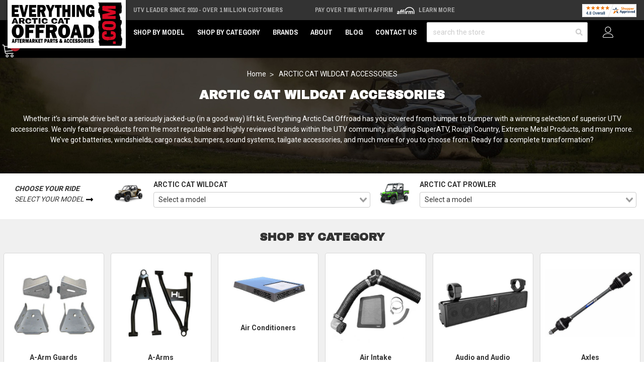

--- FILE ---
content_type: text/html; charset=UTF-8
request_url: https://www.everythingarcticcatoffroad.com/arctic-cat-wildcat-accessories/?mz.wildcat_catoption=2013%20Wildcat%204%201000
body_size: 31788
content:





<!DOCTYPE html>
<html class="no-js" lang="en">
    <head><script data-cfasync="false" data-fudge="true" id="fudge-js-sw-register" fudge-script-name="sw_register">!function(){"use strict";try{window.performance&&performance.mark("fudge.sw_register_js_start")}catch(r){}}();
!function(){"use strict";const e=()=>{try{let e=sessionStorage.getItem("fudge-window-id");return e||(e="SjR8ul-RBfNvHEVpkFd0M",sessionStorage.setItem("fudge-window-id",e)),e}catch(e){return null}};window._fudge_sw_registration=new Promise((async e=>{const t=await navigator.serviceWorker.register("/service_worker.js",{updateViaCache:"none"});if(t.active)await navigator.serviceWorker.ready,e();else if(t.installing){const a=t=>{"activated"===t.target.state&&e()};t.installing.addEventListener("statechange",a)}else await navigator.serviceWorker.ready,e()})).then((()=>{window._fudge_sw_postMessage({type:"init",metadata:{...{"deviceId":"9K1DwmKnluoHeQgWomkqs","pageGroupId":null,"pageLoadId":"BOeyj3pMDB9i8HJbrKAu-","sessionId":"a2350f33-958e-4f30-9542-bc5e619d2c85","teamId":"ace53bf7-9541-4d1b-9c95-9dbc0ce3e8f0"},windowId:window.__fudge_utils__?.metadata?.windowId||e()},fudgeEnabled:true})})),window._fudge_sw_postMessage=async e=>(await window._fudge_sw_registration,!!navigator.serviceWorker.controller&&(navigator.serviceWorker.controller.postMessage(e),!0))}();
</script>
        <meta http-equiv="Content-Type" content="text/html; charset=utf-8"/>
        <link href="https://cdn11.bigcommerce.com/s-7ubgymtmg0/product_images/eao-favicon.png?t&#x3D;1662737138" rel="shortcut icon">
        <meta name="viewport" content="width=device-width, initial-scale=1">
        <script>
            // Change document class from no-js to js so we can detect this in css
            document.documentElement.className = document.documentElement.className.replace('no-js', 'js');
        </script>
        <link rel="preconnect" href="https://cdn11.bigcommerce.com">
        <link rel="dns-prefetch" href="https://cdn11.bigcommerce.com">
        <link rel="preconnect" href="https://fonts.googleapis.com" crossorigin="anonymous">
        <link rel="dns-prefetch" href="https://fonts.googleapis.com" crossorigin="anonymous">
        <link rel="preconnect" href="https://fonts.gstatic.com" crossorigin="anonymous">
        <link rel="dns-prefetch" href="https://fonts.gstatic.com" crossorigin="anonymous">
        <link rel="preload" as="style" href="https://fonts.googleapis.com/css2?family=Archivo+Black&family=Archivo+Narrow:wght@700&family=Roboto:wght@400;700&display=swap">
        <link rel="stylesheet" media="print" onload="this.onload=null;this.removeAttribute('media');" href="https://fonts.googleapis.com/css2?family=Archivo+Black&family=Archivo+Narrow:wght@700&family=Roboto:wght@400;700&display=swap">
        <link rel="preload" as="image" href="https://cdn11.bigcommerce.com/s-7ubgymtmg0/images/stencil/1500x330/image-manager/eao-base-hero.jpeg" imagesrcset="https://cdn11.bigcommerce.com/s-7ubgymtmg0/images/stencil/80w/image-manager/eao-base-hero.jpeg 80w, https://cdn11.bigcommerce.com/s-7ubgymtmg0/images/stencil/160w/image-manager/eao-base-hero.jpeg 160w, https://cdn11.bigcommerce.com/s-7ubgymtmg0/images/stencil/320w/image-manager/eao-base-hero.jpeg 320w, https://cdn11.bigcommerce.com/s-7ubgymtmg0/images/stencil/640w/image-manager/eao-base-hero.jpeg 640w, https://cdn11.bigcommerce.com/s-7ubgymtmg0/images/stencil/960w/image-manager/eao-base-hero.jpeg 960w, https://cdn11.bigcommerce.com/s-7ubgymtmg0/images/stencil/1280w/image-manager/eao-base-hero.jpeg 1280w, https://cdn11.bigcommerce.com/s-7ubgymtmg0/images/stencil/1920w/image-manager/eao-base-hero.jpeg 1920w, https://cdn11.bigcommerce.com/s-7ubgymtmg0/images/stencil/2560w/image-manager/eao-base-hero.jpeg 2560w" imagesizes="(min-width: 992px) 1500px, 100vw" media="(min-width: 768px)" />
<link rel="preload" as="image" href="https://cdn11.bigcommerce.com/s-7ubgymtmg0/images/stencil/585x250/image-manager/eao-base-hero.jpeg" imagesrcset="https://cdn11.bigcommerce.com/s-7ubgymtmg0/images/stencil/80w/image-manager/eao-base-hero.jpeg 80w, https://cdn11.bigcommerce.com/s-7ubgymtmg0/images/stencil/160w/image-manager/eao-base-hero.jpeg 160w, https://cdn11.bigcommerce.com/s-7ubgymtmg0/images/stencil/320w/image-manager/eao-base-hero.jpeg 320w, https://cdn11.bigcommerce.com/s-7ubgymtmg0/images/stencil/640w/image-manager/eao-base-hero.jpeg 640w, https://cdn11.bigcommerce.com/s-7ubgymtmg0/images/stencil/960w/image-manager/eao-base-hero.jpeg 960w, https://cdn11.bigcommerce.com/s-7ubgymtmg0/images/stencil/1280w/image-manager/eao-base-hero.jpeg 1280w, https://cdn11.bigcommerce.com/s-7ubgymtmg0/images/stencil/1920w/image-manager/eao-base-hero.jpeg 1920w, https://cdn11.bigcommerce.com/s-7ubgymtmg0/images/stencil/2560w/image-manager/eao-base-hero.jpeg 2560w" media="(max-width: 768px)" />

        <link rel="preload" href="https://cdn11.bigcommerce.com/s-7ubgymtmg0/stencil/4217b230-8d0a-013e-3231-7adf65f10d4e/e/fad03440-2783-013e-2649-62db3d37b3d7/dist/theme-bundle.main.js" crossorigin="anonymous" as="script" fetchpriority="low">
        <link rel="preload" href="https://cdn11.bigcommerce.com/shared/js/csrf-protection-header-5eeddd5de78d98d146ef4fd71b2aedce4161903e.js" as="script" fetchpriority="low">
        <title>Aftermarket Accessories For The Arctic Cat Wildcat Lineup.</title>
        <meta name="description" content="Aftermarket Arctic Cat Wildcat doors, aftermarket Arctic Cat Wildcat wheels, and other Arctic Cat Wildcat parts, accessories, and maintenance items."><link rel='canonical' href='https://www.everythingarcticcatoffroad.com/arctic-cat-wildcat-accessories/' /><meta name='platform' content='bigcommerce.stencil' />
        
            <style>
        .gu2g-hero {
            position: relative;
        }
        .gu2g-hero__image {
            position: absolute;
            width: 100%;
            height: 100%;
            object-fit: cover;
        }
    </style>

        <link rel="preload" as="script" href="https://cdn.jsdelivr.net/npm/vue@2.7.14/dist/vue.min.js" />
        <link rel="preload" as="style" href="https://cdn.jsdelivr.net/npm/@mezereon/bigcommerce-stencil@1.0.26/dist/ui-components.css" />
        <link rel="preload" as="script" href="https://cdn.jsdelivr.net/npm/@mezereon/bigcommerce-stencil@1.0.26/dist/ui-components.umd.min.js" />
         
        <link data-stencil-stylesheet href="https://cdn11.bigcommerce.com/s-7ubgymtmg0/stencil/4217b230-8d0a-013e-3231-7adf65f10d4e/e/fad03440-2783-013e-2649-62db3d37b3d7/css/theme-4da69040-8d0a-013e-be82-0ebfb07c6587.css" rel="stylesheet">
        <!-- VARNISH PUNCH -->
        <!-- Facebook Pixel Code -->
        <script>
        !function(f,b,e,v,n,t,s){if(f.fbq)return;n=f.fbq=function(){n.callMethod?n.callMethod.apply(n,arguments):n.queue.push(arguments)};if(!f._fbq)f._fbq=n;n.push=n;n.loaded=!0;n.version='2.0';n.queue=[];t=b.createElement(e);t.async=!0;t.src=v;s=b.getElementsByTagName(e)[0];s.parentNode.insertBefore(t,s)}(window,document,'script','https://connect.facebook.net/en_US/fbevents.js');
        fbq('init', '673969834662552'); 
        fbq('track', 'PageView');
        </script>
        <noscript>
        <img height="1" width="1" 
        src="https://www.facebook.com/tr?id=673969834662552&ev=PageView
        &noscript=1"/>
        </noscript>
        <!-- End Facebook Pixel Code -->
        
<script type="text/javascript" src="https://checkout-sdk.bigcommerce.com/v1/loader.js" defer ></script>
<script type="text/javascript">
var BCData = {};
</script>
<script>
    var $zoho = $zoho || {}; 
    $zoho.salesiq = $zoho.salesiq || { 
        mode: "async", 
        widgetcode: "3e00eb2ef6da7e1ef4ccadb966efa75bdbd678a87ae35962dd99352f4338bb4a2790eb044c3444f97ce09e311ca787ea", 
        values: {}, 
        ready: function() {}
    };
</script>  <!-- Global site tag (gtag.js) - Google Analytics -->
  <script async src="https://www.googletagmanager.com/gtag/js?id=G-96KJWLS9KT"></script>
  <script>
    window.dataLayer = window.dataLayer || [];
    function gtag(){dataLayer.push(arguments);}
    gtag('js', new Date());
    gtag('config', 'G-96KJWLS9KT');
  </script><script
async
type="text/javascript"
id="sig-bc"
data-store-id="stores/7ubgymtmg0"
src="https://cdn-scripts.signifyd.com/bigcommerce/script-tag.js">
</script>
 <script data-cfasync="false" src="https://microapps.bigcommerce.com/bodl-events/1.9.4/index.js" integrity="sha256-Y0tDj1qsyiKBRibKllwV0ZJ1aFlGYaHHGl/oUFoXJ7Y=" nonce="" crossorigin="anonymous"></script>
 <script data-cfasync="false" nonce="">

 (function() {
    function decodeBase64(base64) {
       const text = atob(base64);
       const length = text.length;
       const bytes = new Uint8Array(length);
       for (let i = 0; i < length; i++) {
          bytes[i] = text.charCodeAt(i);
       }
       const decoder = new TextDecoder();
       return decoder.decode(bytes);
    }
    window.bodl = JSON.parse(decodeBase64("[base64]"));
 })()

 </script>

<script nonce="">
(function () {
    var xmlHttp = new XMLHttpRequest();

    xmlHttp.open('POST', 'https://bes.gcp.data.bigcommerce.com/nobot');
    xmlHttp.setRequestHeader('Content-Type', 'application/json');
    xmlHttp.send('{"store_id":"1002614627","timezone_offset":"-6.0","timestamp":"2025-11-06T12:11:34.78225500Z","visit_id":"af31d282-3ac4-4cde-b6c9-9c596f3b6ac4","channel_id":1}');
})();
</script>

        <script>
            window.gu2g = window.gu2g || {};

            gu2g.theme_config = {
                new_product_cutoff: 90,
                best_seller_threshold: 30,
                klaviyo_model: "Arctic Cat Model",
                store: "eao",
                base_category: "https://www.everythingarcticcatoffroad.com/arctic-cat-wildcat-accessories/"
            }
        </script>
        
        
        
        
        
        
        
        
        
        
        <!-- snippet location htmlhead -->
        <style>
            .pdp-marking-widgets__qa .Question.username {
                display: none;
            }
            @media only screen and (min-width: 100px) and (max-width: 555px) {
                .zsiq-newtheme.zsiq_size2[embedtheme] {
                    max-height: 90% !important;
                }
            }
            /*.header {
                z-index: 9;
            }*/
            .kl-teaser-SqGbGU {
                width: 140px !important;
            }
            .kl-teaser-SqGbGU .klaviyo-close-form {
                top: -8px !important;
                right: -8px !important;
            }
            .ls-sale-sign {
                z-index: inherit !important;
            }
            .page-type-product .fitment-bar .fitment-bar-selected-item__img-wrap img {
                max-height: 2.5rem;
            }
            .fitment-bar .fitment-bar-selected-item__img-wrap img {
                max-height: 5rem;
            }
            [x-cloak] {
                display: none !important;
            }
        </style>
        <script type="application/ld+json">
        {
            "@context": "https://schema.org",
            "@type": "WebSite",
            "name": "Everything Arctic Cat Offroad",
            "url": "https://www.everythingarcticcatoffroad.com",
            "potentialAction": {
                "@type": "SearchAction",
                "target": {
                    "@type": "EntryPoint",
                    "urlTemplate": "https://www.everythingarcticcatoffroad.com/search.php?search_query={search_term_string}"
                },
                "query-input": "required name=search_term_string"
            }
        }
        </script>
        <script type="text/javascript">
            (function (w) {
              w.mz = w.mz || {}; w.mz.track = w.mz.track || function () { (w.mz.q = w.mz.q || []).push(arguments) }
              w.mz.config = {
                tracking: {
                  url: 'https://t.mezereon.net/t',
                  key: 'track-80d23e60-b4b9-4d44-9ec0-cf9984de9dbe',
                  log: false
                },
                search: {
                  url: 'https://api.mezereon.net/api/1.0',
                  key: 'search-f0474474-c6a1-49ac-8a48-e7d63c3dbd6b'
                }
              };
            })(window);
          </script>
        <script src="https://cdn.jsdelivr.net/npm/vue@2.7.14/dist/vue.min.js"></script>
        <style>
            /* #mz-app, #mz-autocomplete { display: none !important; }
            #mz-app { position: relative; } */
            .mz-fallback { display: none !important; }
        </style>
        <link rel="stylesheet" href="https://cdn.jsdelivr.net/npm/@mezereon/bigcommerce-stencil@1.0.26/dist/ui-components.css">
        <script src="https://cdn11.bigcommerce.com/s-7ubgymtmg0/stencil/4217b230-8d0a-013e-3231-7adf65f10d4e/e/fad03440-2783-013e-2649-62db3d37b3d7/js/ui-components.umd.min.js" defer></script>
        <script src="https://cdn.jsdelivr.net/npm/@mezereon/bigcommerce-stencil@1.0.26/dist/ui-components.umd.min.js" defer></script>
        <style>
            .vs__deselect,.vs__dropdown-toggle{-webkit-appearance:none;-moz-appearance:none}.vs__clear,.vs__deselect,.vs__open-indicator{fill:rgba(60,60,60,.5)}.vs--loading .vs__open-indicator,.vs__fade-enter,.vs__fade-leave-to{opacity:0}.v-select{position:relative;font-family:inherit}.v-select,.v-select *{-webkit-box-sizing:border-box;box-sizing:border-box}@-webkit-keyframes vSelectSpinner{0%{-webkit-transform:rotate(0);transform:rotate(0)}to{-webkit-transform:rotate(1turn);transform:rotate(1turn)}}@keyframes vSelectSpinner{0%{-webkit-transform:rotate(0);transform:rotate(0)}to{-webkit-transform:rotate(1turn);transform:rotate(1turn)}}.vs__fade-enter-active,.vs__fade-leave-active{pointer-events:none;-webkit-transition:opacity .15s cubic-bezier(1,.5,.8,1);transition:opacity .15s cubic-bezier(1,.5,.8,1)}.vs--disabled .vs__clear,.vs--disabled .vs__dropdown-toggle,.vs--disabled .vs__open-indicator,.vs--disabled .vs__search,.vs--disabled .vs__selected{cursor:not-allowed;background-color:#f8f8f8}.v-select[dir=rtl] .vs__actions{padding:0 3px 0 6px}.v-select[dir=rtl] .vs__clear{margin-left:6px;margin-right:0}.v-select[dir=rtl] .vs__deselect{margin-left:0;margin-right:2px}.v-select[dir=rtl] .vs__dropdown-menu{text-align:right}.vs__dropdown-toggle{appearance:none;padding:0 0 4px;background:0 0;border:1px solid rgba(60,60,60,.26);border-radius:4px;white-space:normal}.vs__dropdown-toggle,.vs__selected-options{display:-webkit-box;display:-ms-flexbox;display:flex}.vs__selected-options{-ms-flex-preferred-size:100%;flex-basis:100%;-webkit-box-flex:1;-ms-flex-positive:1;flex-grow:1;-ms-flex-wrap:wrap;flex-wrap:wrap;padding:0 2px;position:relative}.vs__actions{display:-webkit-box;display:-ms-flexbox;display:flex;-webkit-box-align:center;-ms-flex-align:center;align-items:center;padding:4px 6px 0 3px}.vs--searchable .vs__dropdown-toggle{cursor:text}.vs--unsearchable .vs__dropdown-toggle,.vs__clear{cursor:pointer}.vs--open .vs__dropdown-toggle{border-bottom-color:transparent;border-bottom-left-radius:0;border-bottom-right-radius:0}.vs__open-indicator{-webkit-transform:scale(1);transform:scale(1);-webkit-transition:-webkit-transform .15s cubic-bezier(1,-.115,.975,.855);transition:transform .15s cubic-bezier(1,-.115,.975,.855);transition:transform .15s cubic-bezier(1,-.115,.975,.855),-webkit-transform .15s cubic-bezier(1,-.115,.975,.855);-webkit-transition-timing-function:cubic-bezier(1,-.115,.975,.855);transition-timing-function:cubic-bezier(1,-.115,.975,.855)}.vs--open .vs__open-indicator{-webkit-transform:rotate(180deg) scale(1);transform:rotate(180deg) scale(1)}.vs--loading .vs__spinner,.vs--unsearchable .vs__search{opacity:1}.vs__clear{padding:0;border:0;background-color:transparent;margin-right:8px}.vs__dropdown-menu{display:block;-webkit-box-sizing:border-box;box-sizing:border-box;position:absolute;top:calc(100% - 1px);left:0;z-index:1000;padding:5px 0;margin:0;width:100%;max-height:350px;min-width:160px;overflow-y:auto;-webkit-box-shadow:0 3px 6px 0 rgba(0,0,0,.15);box-shadow:0 3px 6px 0 rgba(0,0,0,.15);border:1px solid rgba(60,60,60,.26);border-top-style:none;border-radius:0 0 4px 4px;text-align:left;list-style:none;background:#fff}.vs__no-options{text-align:center}.vs__dropdown-option{line-height:1.42857143;display:block;padding:3px 20px;clear:both;color:#333;white-space:nowrap;cursor:pointer}.vs__dropdown-option--highlight{background:#5897fb;color:#fff}.vs__dropdown-option--deselect{background:#fb5858;color:#fff}.vs__dropdown-option--disabled{background:inherit;color:rgba(60,60,60,.5);cursor:inherit}.vs--unsearchable:not(.vs--disabled) .vs__search,.vs__deselect{cursor:pointer}.vs__selected{display:-webkit-box;display:-ms-flexbox;display:flex;-webkit-box-align:center;-ms-flex-align:center;align-items:center;background-color:#f0f0f0;border:1px solid rgba(60,60,60,.26);border-radius:4px;color:#333;line-height:1.4;margin:4px 2px 0;padding:0 .25em;z-index:0}.vs__deselect{display:-webkit-inline-box;display:-ms-inline-flexbox;display:inline-flex;appearance:none;margin-left:4px;padding:0;border:0;background:0 0;text-shadow:0 1px 0 #fff}.vs--single .vs__selected{background-color:transparent;border-color:transparent}.vs--single.vs--loading .vs__selected,.vs--single.vs--open .vs__selected{position:absolute;opacity:.4}.vs--single.vs--searching .vs__selected{display:none}.vs__search::-webkit-search-cancel-button{display:none}.vs__search::-ms-clear,.vs__search::-webkit-search-decoration,.vs__search::-webkit-search-results-button,.vs__search::-webkit-search-results-decoration{display:none}.vs__search,.vs__search:focus{-webkit-appearance:none;-moz-appearance:none;appearance:none;line-height:1.4;font-size:1em;border:1px solid transparent;border-left:none;outline:0;margin:4px 0 0;padding:0 7px;background:0 0;-webkit-box-shadow:none;box-shadow:none;width:0;max-width:100%;-webkit-box-flex:1;-ms-flex-positive:1;flex-grow:1;z-index:1}.vs__search::-webkit-input-placeholder{color:inherit}.vs__search::-moz-placeholder{color:inherit}.vs__search:-ms-input-placeholder{color:inherit}.vs__search::-ms-input-placeholder{color:inherit}.vs__search::placeholder{color:inherit}.vs--single.vs--searching:not(.vs--open):not(.vs--loading) .vs__search{opacity:.2}.vs__spinner{-ms-flex-item-align:center;align-self:center;opacity:0;font-size:5px;text-indent:-9999em;overflow:hidden;border:.9em solid hsla(0,0%,39.2%,.1);border-left-color:rgba(60,60,60,.45);-webkit-transform:translateZ(0);transform:translateZ(0);-webkit-animation:1.1s linear infinite vSelectSpinner;animation:1.1s linear infinite vSelectSpinner;-webkit-transition:opacity .1s;transition:opacity .1s}.vs__spinner,.vs__spinner:after{border-radius:50%;width:5em;height:5em}
        </style>
        <script src="https://cdn11.bigcommerce.com/s-7ubgymtmg0/stencil/4217b230-8d0a-013e-3231-7adf65f10d4e/e/fad03440-2783-013e-2649-62db3d37b3d7/js/mezereon.js" defer></script>
        <script defer src="https://cdn.jsdelivr.net/npm/alpinejs@3.x.x/dist/cdn.min.js"></script>
        <!-- BFCM -->
        <style>
            .product-gallery__main-wrap {
                position: relative;
                overflow: hidden;
            }
            .pdp-gallery-holiday-badge {
                position: absolute;
                inset: 0 auto auto 0;
                background: #85bb65;
                color: #FFF;
                transform-origin: 100% 0;
                transform: translate(-29.3%) rotate(-45deg);
                padding: 2px 10px;
                z-index: 2;
                box-shadow: 0 0 0 250px #85bb65;
                clip-path: inset(0 -100%);
                pointer-events: none;
                font-size: 12px;
                text-transform: uppercase;
                font-weight: bold;
                z-index: 2;
            }
        </style>
        <!-- / BFCM -->
    </head>
    <body class="page-type-category ">
        <script>
            const updateURL = targetUrl => {
                history.pushState({}, '', targetUrl);
            }
            const formatAttribute = attribute => {
                return attribute.replaceAll('_', '__');
            }
            const renderFitmentNode = obj => {
                const attribute = 'custom';
                const node = document.createElement('div');
                node.dataset.mzFilter = `${attribute}_${formatAttribute(obj.slug.split('.')[1])}`;
                node.dataset.mzValue = obj.value;

                document.body.insertBefore(node, document.body.firstChild);
            }
            ((w, d) => {
                const fitmentSet = localStorage.getItem("fitment");
                const topLevelCategory = new URL('https://www.everythingarcticcatoffroad.com/arctic-cat-wildcat-accessories/', w.location.origin);
                if (fitmentSet) {
                    const fitmentObject = JSON.parse(fitmentSet);

                    renderFitmentNode(fitmentObject);

                    let urlParams = new URLSearchParams(w.location.search);
                    const queryParams = Object.fromEntries(urlParams.entries());
                    const currentFitmentSlug = fitmentObject.slug;
                    if (!queryParams.hasOwnProperty(currentFitmentSlug)) { 
                        urlParams.set(currentFitmentSlug, fitmentObject.value)
                    } else {
                        if (fitmentObject.value !== queryParams[currentFitmentSlug]) {
                            urlParams.set(currentFitmentSlug, fitmentObject.value)
                        }
                    }
                    updateURL(`${w.location.pathname}?${urlParams.toString().replace(/\+/g, '%20').replace(/\%2C/g, ',')}`);
                }
                return;
            })(window, document);
        </script>
        <noscript><iframe src="https://www.googletagmanager.com/ns.html?id=GTM-T78DPTS" height="0" width="0" style="display:none;visibility:hidden"></iframe></noscript>
        <!-- snippet location header -->
        <svg data-src="https://cdn11.bigcommerce.com/s-7ubgymtmg0/stencil/4217b230-8d0a-013e-3231-7adf65f10d4e/e/fad03440-2783-013e-2649-62db3d37b3d7/img/icon-sprite.svg" class="icons-svg-sprite"></svg>
        <!-- Account mobile  -->
        <div class="themevale_Mobile themevale_MobileAccount Fixed" id="account-mobile">
            <div class="themevale_close2">
                <a href="javascript:void(0)" class="close">
                    <svg class="icon"><use xlink:href="#times"/></svg>
                    <span class="text">close</span>
                </a>
            </div>
            <div id="accountMobile">
                    <nav class="navPages-mobile">
    <ul class="navPages-list navPages-list--user">
            <li class="navPages-item">
                <p class="navPage-subMenu-title">
                    <span class="text">Customer Login:</span>
                </p>
                <div class="login-content">
                    <form class="login-form form" action="https://www.everythingarcticcatoffroad.com/login.php?action=check_login" method="post">
                        
                        
                        <div class="form-field">
                            <label class="form-label" for="login_email3">Email Address:</label>
                            <input class="form-input" name="login_email" id="login_email3" type="email">
                        </div>
                        <div class="form-field">
                            <label class="form-label" for="login_pass3">Password:</label>
                            <input class="form-input" id="login_pass3" type="password" name="login_pass">
                        </div>
                        <div class="form-actions">
                            <input type="submit" class="button button--border" value="Login">
                            <a class="forgot-password" href="/login.php?action&#x3D;reset_password">Forgot your password?</a>
                        </div>
                    </form>
                </div>
                <div class="new-customer">
                        <a class="button button--secondary" href="/login.php?action&#x3D;create_account">Create A New Account</a>
                </div>
            </li>
    </ul>
</nav>
            </div>
        </div>
        <!-- Cart mobile  -->
        <div class="themevale_Mobile themevale_MobileCart" id="cart-mobile">
            <div class="themevale_close2">
                <a href="javascript:void(0)" class="close">
                    <svg class="icon"><use xlink:href="#times"/></svg>
                    <span class="text">close</span>
                </a>
            </div>
            <div id="cartMobile">
                <p class="navPage-subMenu-title">
                    <span class="text">Shopping Cart:</span>
                </p>
                <div class="dropdown-cart" id="cart-preview-dropdown-3" aria-hidden="true"></div>
            </div>
        </div>
        <!-- Sidebar mobile -->
        <div class="themevale_Mobile themevale_MobileSidebar Fixed" id="sidebar-mobile">
           <div class="themevale_close2">
                <a href="javascript:void(0)" class="close">
                    <svg class="icon"><use xlink:href="#times"/></svg>
                    <span class="text">close</span>
                </a>
            </div>
            <div class="themevale_MobileContent page-sidebar" id="faceted-search-container2"></div>
        </div>
        <div id="pageWrap">
        <div class="themevale_searchSticky" id="quickSearch"></div>

    <header class="header themevale_header-layout-1 header-sticky">
    <div class="themevale_header-PC">
        <div class="logo-wrapper">
            <div class="header-logo">
                <a href="https://www.everythingarcticcatoffroad.com/">
            <img class="header-logo-image-unknown-size" src="https://cdn11.bigcommerce.com/s-7ubgymtmg0/images/stencil/original/everything-arctic-cat--logo_1662737137__46316.original.png" alt="Everything Arctic Cat Offroad" title="Everything Arctic Cat Offroad" width="225" height="86">
</a>            </div>
        </div>
        <div class="ps-top-bar--wrap">
            <div class="splide" data-top-bar-splide>
                <div class="splide__track">
                    <div class="splide__list ps-top-bar">
                        <div class="splide__slide ps-top-bar__item ps-top-bar__item--free-shipping">
                                <a href="/about">UTV Leader Since 2010 - Over 1 Million Customers</a>
                                                    </div>
                        <div class="splide__slide ps-top-bar__item ps-top-bar__item--affirm">
                            Pay over time with Affirm 
                            <img class="affirm-header-cta__logo" src="https://cdn-assets.affirm.com/images/white_logo-solid_bg.svg" style="height: 1rem; display: inline-block" alt="Affirm Logo" width="30" height="15">
                            <a class="affirm-site-modal" data-page-type="homepage" aria-label="LEARN MORE (opens in modal)" style="cursor: pointer;">Learn More</a>
                        </div>
                        <div class="splide__slide ps-top-bar__item ps-top-bar__item--sa">
                            <a href="/reviews">
                                <img src="https://www.shopperapproved.com/seal/37687/1050-sa-seal.gif" width="166" height="40" style="border: 0" alt="Customer Reviews" oncontextmenu="var d = new Date(); alert('Copying Prohibited by Law - This image and all included logos are copyrighted by Shopper Approved \251 '+d.getFullYear()+'.'); return false;">
                            </a>
                        </div>
                    </div>
                </div>
            </div>
        </div>
        <div class="themevale_header-bottom">
            <div class="navPages-container" id="menu" data-menu>
    <nav class="navPages">
        <ul class="navPages-list">
            <li class="navPages-item hasMegamenu fullWidth">
                <p class="navPages-action navPages-action-depth-max has-subMenu is-root">
                    <a class="text" href="javascript:void(0)">Shop by Model</a>
                </p>
                <div class="navPage-subMenu navPage-subMenu-horizontal navPage-subMegaMenu navPage-subMegaMenu-sbf" aria-hidden="true" tabindex="-1">
    <div class="mega-menu__container">
        <div class="mega-menu__column mega-menu__column-widget_mega-menu-column">
            <h4 class="mega-menu__column-title">Wildcat</h4>
            <nav class="mega-menu__column-menu">
                <div class="mega-menu__column-menu-wrap">
                    <a class="mega-menu__column-menu-link" href="/wildcat-x-1000-parts-accessories">Wildcat X 1000</a>
                    <a class="mega-menu__column-menu-link" href="/wildcat-1000-parts-accessories">Wildcat 1000</a>
                    <a class="mega-menu__column-menu-link" href="/wildcat-4-1000-parts-accessories">Wildcat 4 1000</a>
                    <a class="mega-menu__column-menu-link" href="/wildcat-x-parts-accessories">Wildcat X</a>
                    <a class="mega-menu__column-menu-link" href="/wildcat-xx-parts-accessories">Wildcat XX</a>
                    <a class="mega-menu__column-menu-link" href="/wildcat-4x-parts-accessories">Wildcat 4X</a>
                    <a class="mega-menu__column-menu-link" href="/wildcat-sport-parts-accessories">Wildcat Sport</a>
                    <a class="mega-menu__column-menu-link" href="/wildcat-trail-parts-accessories">Wildcat Trail</a>
                </div>
            </nav>
        </div>
        <div class="mega-menu__column mega-menu__column-widget_mega-menu-column">
            <h4 class="mega-menu__column-title">Prowler</h4>
            <nav class="mega-menu__column-menu">
                <div class="mega-menu__column-menu-wrap">
                    <a class="mega-menu__column-menu-link" href="/prowler-1000-parts-accessories">Prowler 1000</a>
                    <a class="mega-menu__column-menu-link" href="/prowler-pro-parts-accessories">Prowler Pro</a>
                    <a class="mega-menu__column-menu-link" href="/prowler-pro-crew-parts-accessories">Prowler Pro Crew</a>
                    <a class="mega-menu__column-menu-link" href="/prowler-hdx-700-parts-accessories">Prowler HDX 700</a>
                    <a class="mega-menu__column-menu-link" href="/prowler-ev-parts-accessories">Prowler EV</a>
                    <a class="mega-menu__column-menu-link" href="/prowler-hdx-500-parts-accessories">Prowler HDX 500</a>
                    <a class="mega-menu__column-menu-link" href="/prowler-500-parts-accessories">Prowler 500</a>
                    <a class="mega-menu__column-menu-link" href="/prowler-550-parts-accessories">Prowler 550</a>
                </div>
            </nav>
        </div>
    </div>
</div>            </li>
            <li class="navPages-item hasMegamenu fullWidth">
                <p class="navPages-action navPages-action-depth-max has-subMenu is-root">
                    <a class="text" href="javascript:void(0)">Shop by Category</a>
                </p>
                <div class="navPage-subMenu navPage-subMenu-horizontal navPage-subMegaMenu navPage-subMegaMenu-categories" aria-hidden="true" tabindex="-1">
    <div class="mega-menu__container">
        <div class="mega-menu__column mega-menu__column-widget_mega-menu-column">
            <h4 class="mega-menu__column-title">
                <a class="mega-menu__column-title-link" href="/arctic-cat-wildcat-accessories">Arctic Cat Wildcat Accessories</a>
            </h4>
            <nav class="mega-menu__column-menu">
                <div class="mega-menu__column-menu-wrap">
                    <a class="mega-menu__column-menu-link" href="/arctic-cat-wildcat-accessories/audio-and-audio-accessories">Audio</a>
                    <a class="mega-menu__column-menu-link" href="/arctic-cat-wildcat-accessories/bumpers-and-brush-guards">Bumpers and Guards</a>
                    <a class="mega-menu__column-menu-link" href="/arctic-cat-wildcat-accessories/cab-enclosures">Cab Enclosures</a>
                    <a class="mega-menu__column-menu-link" href="/arctic-cat-wildcat-accessories/storage-covers">Covers</a>
                    <a class="mega-menu__column-menu-link" href="/arctic-cat-wildcat-accessories/doors">Doors</a>
                    <a class="mega-menu__column-menu-link" href="/arctic-cat-wildcat-accessories/gun-racks-hunting-accessories">Gun Racks and Hunting Accessories</a>
                    <a class="mega-menu__column-menu-link" href="/arctic-cat-wildcat-accessories/heaters">Heaters</a>
                    <a class="mega-menu__column-menu-link" href="/arctic-cat-wildcat-accessories/lift-kits">Lift Kits</a>
                    <a class="mega-menu__column-menu-link" href="/arctic-cat-wildcat-accessories/lighting-and-electrical">Lighting and Electrical</a>
                    <a class="mega-menu__column-menu-link" href="/arctic-cat-wildcat-accessories/mirrors">Mirrors</a>
                </div>
                <div class="mega-menu__column-menu-wrap">
                    <a class="mega-menu__column-menu-link" href="/arctic-cat-wildcat-accessories/seats-and-roll-cage">Roll Cages</a>
                    <a class="mega-menu__column-menu-link" href="/arctic-cat-wildcat-accessories/roofs">Roofs</a>
                    <a class="mega-menu__column-menu-link" href="/arctic-cat-wildcat-accessories/seats-and-roll-cage">Seats</a>
                    <a class="mega-menu__column-menu-link" href="/arctic-cat-wildcat-accessories/shocks-and-springs">Shocks</a>
                    <a class="mega-menu__column-menu-link" href="/arctic-cat-wildcat-accessories/snow-plows">Snow Plows</a>
                    <a class="mega-menu__column-menu-link" href="/arctic-cat-wildcat-accessories/tires">Tires</a>
                    <a class="mega-menu__column-menu-link" href="/arctic-cat-wildcat-accessories/wheels">Wheels</a>
                    <a class="mega-menu__column-menu-link" href="/arctic-cat-wildcat-accessories/winches">Winches</a>
                    <a class="mega-menu__column-menu-link" href="/arctic-cat-wildcat-accessories/winch-accessories">Winch Accessories</a>
                    <a class="mega-menu__column-menu-link" href="/arctic-cat-wildcat-accessories/windshields">Windshields</a>
                </div>
            </nav>
            <a class="mega-menu__column-link" href="/arctic-cat-wildcat-accessories">Shop All Aftermarket Accessories</a>
        </div>
        <div class="mega-menu__column">
            <h4 class="mega-menu__column-title">
                <a class="mega-menu__column-title-link" href="/arctic-cat-prowler-accessories">Arctic Cat Prowler Accessories</a>
            </h4>
            <nav class="mega-menu__column-menu">
                <div class="mega-menu__column-menu-wrap">
                    <a class="mega-menu__column-menu-link" href="/arctic-cat-prowler-accessories/audio-and-audio-accessories">Audio</a>
                    <a class="mega-menu__column-menu-link" href="/arctic-cat-prowler-accessories/bumpers-and-brush-guards">Bumpers and Guards</a>
                    <a class="mega-menu__column-menu-link" href="/arctic-cat-prowler-accessories/cab-enclosures">Cab Enclosures</a>
                    <a class="mega-menu__column-menu-link" href="/arctic-cat-prowler-accessories/storage-covers">Covers</a>
                    <a class="mega-menu__column-menu-link" href="/arctic-cat-prowler-accessories/doors">Doors</a>
                    <a class="mega-menu__column-menu-link" href="/arctic-cat-prowler-accessories/gun-racks-hunting-accessories">Gun Racks and Hunting Accessories</a>
                    <a class="mega-menu__column-menu-link" href="/arctic-cat-prowler-accessories/heaters">Heaters</a>
                    <a class="mega-menu__column-menu-link" href="/arctic-cat-prowler-accessories/lift-kits">Lift Kits</a>
                    <a class="mega-menu__column-menu-link" href="/arctic-cat-prowler-accessories/lighting-and-electrical">Lighting and Electrical</a>
                    <a class="mega-menu__column-menu-link" href="/arctic-cat-prowler-accessories/mirrors">Mirrors</a>
                </div>
                <div class="mega-menu__column-menu-wrap">
                    <a class="mega-menu__column-menu-link" href="/arctic-cat-prowler-accessories/seats-and-roll-cage">Roll Cages</a>
                    <a class="mega-menu__column-menu-link" href="/arctic-cat-prowler-accessories/roofs">Roofs</a>
                    <a class="mega-menu__column-menu-link" href="/arctic-cat-prowler-accessories/seats-and-roll-cage">Seats</a>
                    <a class="mega-menu__column-menu-link" href="/arctic-cat-prowler-accessories/shocks-and-springs">Shocks</a>
                    <a class="mega-menu__column-menu-link" href="/arctic-cat-prowler-accessories/snow-plows">Snow Plows</a>
                    <a class="mega-menu__column-menu-link" href="/arctic-cat-prowler-accessories/tires">Tires</a>
                    <a class="mega-menu__column-menu-link" href="/arctic-cat-prowler-accessories/wheels">Wheels</a>
                    <a class="mega-menu__column-menu-link" href="/arctic-cat-prowler-accessories/winches">Winches</a>
                    <a class="mega-menu__column-menu-link" href="/arctic-cat-prowler-accessories/winch-accessories">Winch Accessories</a>
                    <a class="mega-menu__column-menu-link" href="/arctic-cat-prowler-accessories/windshields">Windshields</a>
                </div>
            </nav>
            <a class="mega-menu__column-link" href="/arctic-cat-prowler-accessories">Shop All Aftermarket Accessories</a>
        </div>
    </div>
</div>            </li>
            <li class="navPages-item">
                <a class="navPages-action" href="https://www.everythingarcticcatoffroad.com/brands/">
                    <span class="text">Brands</span>
                </a>
            </li>
            <li class="navPages-item">
                <a class="navPages-action" href="/about/">
                    <span class="text">About</span>
                </a>
            </li>
            <li class="navPages-item">
                <a class="navPages-action" href="/blog/">
                    <span class="text">Blog</span>
                </a>
            </li>
            <li class="navPages-item">
                <a class="navPages-action" href="/contact-us/">
                    <span class="text">Contact Us</span>
                </a>
            </li>
        </ul>
    </nav>
</div>
            <div class="item item--quickSearch">
                <div class="themevale_search-custom" id="quickSearch2" aria-hidden="true" tabindex="-1" data-prevent-quick-search-close>
                    <!-- snippet location forms_search -->
<form class="form" action="/search.php">
    <fieldset class="form-fieldset">
        <div class="form-field mz-fallback" style="display: none;">
            <input class="form-input" data-search-quick name="search_query" id="search_query" data-error-message="Search field cannot be empty." placeholder="Search for a product" autocomplete="off">
            <button class="btn-search" type="submit"><svg class="icon"><use xlink:href="#icon-search"></use></svg></button>
        </div>
        <div class="form-field" id="mz-autocomplete" data-prevent-quick-search-close>
            <label class="is-srOnly" for="search_query">Search</label>
            <button class="ps--close-search">
                <svg class="icon icon-close" xmlns="http://www.w3.org/2000/svg" width="24" height="24" viewBox="0 0 24 24">
                    <path d="M19 6.41L17.59 5 12 10.59 6.41 5 5 6.41 10.59 12 5 17.59 6.41 19 12 13.41 17.59 19 19 17.59 13.41 12z"/>
                </svg>
            </button>
            <mz-search-box query-param="search_query" search-url="/search.php" placeholder="Search the store"></mz-search-box>
          </div>
    </fieldset>
</form>
                </div>
            </div>
            <div class="item item--account">
                <a href="/account.php">
                    <svg class="icon" style="fill:white">
                        <use xlink:href="#icon-user"></use>
                    </svg>
                </a>
            </div>
            <div class="item item--mini-cart">
                <div class="item-cart themevale_cart">
                    <a class="navUser-action" data-cart-preview data-options="align:right" href="/cart.php">
                        <svg class="icon"><use xlink:href="#icon-cart"></use></svg>
                        <span class="countPill cart-quantity">0</span>
                    </a>
                    <div class="dropdown-cart" id="cart-preview-dropdown" aria-hidden="true"></div>
                </div>
            </div>
            
        </div>
    </div>
    <div class="themevale_header-Mobile">
        <div class="header-Mobile-item text-left">
    <div class="items item--hamburger">
        <a class="mobileMenu-toggle" href="#" data-mobile-menu-toggle="menu" x-data @click.prevent="$dispatch('open-menu')">
            <span class="mobileMenu-toggleIcon">Toggle menu</span>
        </a>
    </div>
    <div class="items item--searchMobile">
        <a class="navUser-action" href="#" data-search="quickSearch" aria-controls="quickSearch" aria-expanded="false">
            <div class="navUser-icon">
                <svg class="icon" viewBox="0 0 1024 1024">
                    <path class="path1" d="M966.070 981.101l-304.302-331.965c68.573-71.754 106.232-165.549 106.232-265.136 0-102.57-39.942-199-112.47-271.53s-168.96-112.47-271.53-112.47-199 39.942-271.53 112.47-112.47 168.96-112.47 271.53 39.942 199.002 112.47 271.53 168.96 112.47 271.53 112.47c88.362 0 172.152-29.667 240.043-84.248l304.285 331.947c5.050 5.507 11.954 8.301 18.878 8.301 6.179 0 12.378-2.226 17.293-6.728 10.421-9.555 11.126-25.749 1.571-36.171zM51.2 384c0-183.506 149.294-332.8 332.8-332.8s332.8 149.294 332.8 332.8-149.294 332.8-332.8 332.8-332.8-149.294-332.8-332.8z"></path>
                </svg>
                <svg class="icon icon-close" xmlns="http://www.w3.org/2000/svg" width="24" height="24" viewBox="0 0 24 24">
                    <path d="M19 6.41L17.59 5 12 10.59 6.41 5 5 6.41 10.59 12 5 17.59 6.41 19 12 13.41 17.59 19 19 17.59 13.41 12z"/>
                </svg>
            </div>
        </a>
    </div>
</div>
<div class="header-Mobile-item text-center">
    <div class="items">
        <div class="logo-wrapper">
            <div class="header-logo">
                <a href="https://www.everythingarcticcatoffroad.com/">
            <img class="header-logo-image-unknown-size" src="https://cdn11.bigcommerce.com/s-7ubgymtmg0/images/stencil/original/everything-arctic-cat--logo_1662737137__46316.original.png" alt="Everything Arctic Cat Offroad" title="Everything Arctic Cat Offroad" width="225" height="86">
</a>            </div>
        </div>
    </div>
</div>
<div class="header-Mobile-item text-right">
    <div class="items item--account">
        <a class="navUser-action accountMobile" href="javascript:void(0)">
            <div class="navUser-icon">
                <svg class="icon" viewBox="0 0 1024 1024">
                    <path class="path1" d="M486.4 563.2c-155.275 0-281.6-126.325-281.6-281.6s126.325-281.6 281.6-281.6 281.6 126.325 281.6 281.6-126.325 281.6-281.6 281.6zM486.4 51.2c-127.043 0-230.4 103.357-230.4 230.4s103.357 230.4 230.4 230.4c127.042 0 230.4-103.357 230.4-230.4s-103.358-230.4-230.4-230.4z"></path>
                    <path class="path2" d="M896 1024h-819.2c-42.347 0-76.8-34.451-76.8-76.8 0-3.485 0.712-86.285 62.72-168.96 36.094-48.126 85.514-86.36 146.883-113.634 74.957-33.314 168.085-50.206 276.797-50.206 108.71 0 201.838 16.893 276.797 50.206 61.37 27.275 110.789 65.507 146.883 113.634 62.008 82.675 62.72 165.475 62.72 168.96 0 42.349-34.451 76.8-76.8 76.8zM486.4 665.6c-178.52 0-310.267 48.789-381 141.093-53.011 69.174-54.195 139.904-54.2 140.61 0 14.013 11.485 25.498 25.6 25.498h819.2c14.115 0 25.6-11.485 25.6-25.6-0.006-0.603-1.189-71.333-54.198-140.507-70.734-92.304-202.483-141.093-381.002-141.093z"></path>
                </svg>
            </div>
        </a>
    </div>
    <div class="items item--cart themevale_cart">
        <a class="navUser-action cartMobile"
            data-cart-preview
            href="/cart.php">
            <div class="navUser-icon navUser-item-cartIcon">
                <svg class="icon" viewBox="0 0 1024 1024" >
                    <path class="path1" d="M409.6 1024c-56.464 0-102.4-45.936-102.4-102.4s45.936-102.4 102.4-102.4 102.4 45.936 102.4 102.4-45.936 102.4-102.4 102.4zM409.6 870.4c-28.232 0-51.2 22.968-51.2 51.2s22.968 51.2 51.2 51.2 51.2-22.968 51.2-51.2-22.968-51.2-51.2-51.2z"></path>
                    <path class="path2" d="M768 1024c-56.464 0-102.4-45.936-102.4-102.4s45.936-102.4 102.4-102.4 102.4 45.936 102.4 102.4-45.936 102.4-102.4 102.4zM768 870.4c-28.232 0-51.2 22.968-51.2 51.2s22.968 51.2 51.2 51.2 51.2-22.968 51.2-51.2-22.968-51.2-51.2-51.2z"></path>
                    <path class="path3" d="M898.021 228.688c-12.859-15.181-32.258-23.888-53.221-23.888h-626.846l-5.085-30.506c-6.72-40.315-43.998-71.894-84.869-71.894h-51.2c-14.138 0-25.6 11.462-25.6 25.6s11.462 25.6 25.6 25.6h51.2c15.722 0 31.781 13.603 34.366 29.112l85.566 513.395c6.718 40.314 43.997 71.893 84.867 71.893h512c14.139 0 25.6-11.461 25.6-25.6s-11.461-25.6-25.6-25.6h-512c-15.722 0-31.781-13.603-34.366-29.11l-12.63-75.784 510.206-44.366c39.69-3.451 75.907-36.938 82.458-76.234l34.366-206.194c3.448-20.677-1.952-41.243-14.813-56.424zM862.331 276.694l-34.366 206.194c-2.699 16.186-20.043 32.221-36.39 33.645l-514.214 44.714-50.874-305.246h618.314c5.968 0 10.995 2.054 14.155 5.782 3.157 3.73 4.357 9.024 3.376 14.912z"></path>
                </svg>
                <span class="countPill cart-quantity">0</span>
            </div>
        </a>
    </div>
</div>
    </div>
</header>        <div class="body" data-currency-code="USD">
     
        <div class="themevale_breadcrumbCategory gu2g-hero">
        <picture>
            <source
                srcset="https://cdn11.bigcommerce.com/s-7ubgymtmg0/images/stencil/80w/image-manager/eao-base-hero.jpeg 80w, https://cdn11.bigcommerce.com/s-7ubgymtmg0/images/stencil/160w/image-manager/eao-base-hero.jpeg 160w, https://cdn11.bigcommerce.com/s-7ubgymtmg0/images/stencil/320w/image-manager/eao-base-hero.jpeg 320w, https://cdn11.bigcommerce.com/s-7ubgymtmg0/images/stencil/640w/image-manager/eao-base-hero.jpeg 640w, https://cdn11.bigcommerce.com/s-7ubgymtmg0/images/stencil/960w/image-manager/eao-base-hero.jpeg 960w, https://cdn11.bigcommerce.com/s-7ubgymtmg0/images/stencil/1280w/image-manager/eao-base-hero.jpeg 1280w, https://cdn11.bigcommerce.com/s-7ubgymtmg0/images/stencil/1920w/image-manager/eao-base-hero.jpeg 1920w, https://cdn11.bigcommerce.com/s-7ubgymtmg0/images/stencil/2560w/image-manager/eao-base-hero.jpeg 2560w"
                media="(min-width: 768px)"
                sizes="(min-width: 992px) 1500px, 100vw"
                width="1500"
                height="330"
            >
            <img class="gu2g-hero__image" src="https://cdn11.bigcommerce.com/s-7ubgymtmg0/images/stencil/585x250/image-manager/eao-base-hero.jpeg" srcset="https://cdn11.bigcommerce.com/s-7ubgymtmg0/images/stencil/80w/image-manager/eao-base-hero.jpeg 80w, https://cdn11.bigcommerce.com/s-7ubgymtmg0/images/stencil/160w/image-manager/eao-base-hero.jpeg 160w, https://cdn11.bigcommerce.com/s-7ubgymtmg0/images/stencil/320w/image-manager/eao-base-hero.jpeg 320w, https://cdn11.bigcommerce.com/s-7ubgymtmg0/images/stencil/640w/image-manager/eao-base-hero.jpeg 640w, https://cdn11.bigcommerce.com/s-7ubgymtmg0/images/stencil/960w/image-manager/eao-base-hero.jpeg 960w, https://cdn11.bigcommerce.com/s-7ubgymtmg0/images/stencil/1280w/image-manager/eao-base-hero.jpeg 1280w, https://cdn11.bigcommerce.com/s-7ubgymtmg0/images/stencil/1920w/image-manager/eao-base-hero.jpeg 1920w, https://cdn11.bigcommerce.com/s-7ubgymtmg0/images/stencil/2560w/image-manager/eao-base-hero.jpeg 2560w" width="585" height="250">
        </picture>
    <div class="container"> 
        <ul class="breadcrumbs" itemscope itemtype="http://schema.org/BreadcrumbList">
            <li class="breadcrumb " itemprop="itemListElement" itemscope itemtype="http://schema.org/ListItem">
                    <a href="https://www.everythingarcticcatoffroad.com/" class="breadcrumb-label" itemprop="item"><span itemprop="name">Home</span></a>
                <meta itemprop="position" content="1" />
            </li>
            <li class="breadcrumb is-active" itemprop="itemListElement" itemscope itemtype="http://schema.org/ListItem">
                    <meta itemprop="item" content="https://www.everythingarcticcatoffroad.com/arctic-cat-wildcat-accessories/">
                    <span class="breadcrumb-label" itemprop="name">Arctic Cat Wildcat Accessories</span>
                <meta itemprop="position" content="2" />
            </li>
</ul>
            <h1 class="page-heading">Arctic Cat Wildcat Accessories</h1>
        <div id="categoryDescTop">
            <div class="category-top-description">
                <p>Whether it’s a simple drive belt or a seriously jacked-up (in a good way) lift kit, Everything Arctic Cat Offroad has you covered from bumper to bumper with a winning selection of superior UTV accessories. We only feature products from the most reputable and highly reviewed brands within the UTV community, including SuperATV, Rough Country, Extreme Metal Products, and many more. We’ve got batteries, windshields, cargo racks, bumpers, sound systems, tailgate accessories, and much more for you to choose from. Ready for a complete transformation?</p>
            </div>
            <span class="cat-top-read-more">Read More</span>
        </div>
        <!-- snippet location categories -->
        <div data-content-region="category_below_header"></div>
    </div>
</div>
<div id="mz-app">
    <mz-context 
        ref="context"
        page-url="https://www.everythingarcticcatoffroad.com/arctic-cat-wildcat-accessories/"
        category-id="70"
        filter="category_id=70"
        :tags="['category-alt']"
        :show-compare="0"
        :show-wishlist="false"
        :show-product-quick-view="false"
        :restrict-to-login="false"
        :customer="false"
        product-sale-badges="none"
        pdp-price-label=""
        pdp-retail-price-label="MSRP:"
        pdp-non-sale-price-label=""
        pdp-sale-price-label=""
        lang-quick-view="Quick view"
        lang-compare="Compare"
        lang-choose-options="Choose Options"
        lang-pre-order="Pre-Order Now"
        lang-add-to-cart="Add to Cart"
        >
    </mz-context>
    <section class="fitment-bar">
        <shop-by-model></shop-by-model>
</section>    <div class="cg-card-grid" style="min-height: 1250px;">
        <h2>Shop By Category</h2>
        <div class="container no-gutter">
            <div v-show="loading"></div>
            <mz-categories  
                :mapping='[{id: 335,key: "335",active: true,src:"https://cdn11.bigcommerce.com/s-7ubgymtmg0/images/stencil/400x400/g/arm-guards__69087.original.jpg",alt:"" },{id: 72,key: "72",active: true,src:"https://cdn11.bigcommerce.com/s-7ubgymtmg0/images/stencil/400x400/w/apicotb8w__88706.original.jpg",alt:"" },{id: 345,key: "345",active: true,src:"https://cdn11.bigcommerce.com/s-7ubgymtmg0/images/stencil/400x400/e/ac_cover-scaled-1-768x512__49380.original.jpg",alt:"" },{id: 73,key: "73",active: true,src:"https://cdn11.bigcommerce.com/s-7ubgymtmg0/images/stencil/400x400/g/apiqy1ofq__93581.original.jpg",alt:"" },{id: 336,key: "336",active: true,src:"https://cdn11.bigcommerce.com/s-7ubgymtmg0/images/stencil/400x400/f/arm-rest__59174.original.jpg",alt:"" },{id: 74,key: "74",active: true,src:"https://cdn11.bigcommerce.com/s-7ubgymtmg0/images/stencil/400x400/c/apih5pfjt__87273.original.jpg",alt:"" },{id: 75,key: "75",active: true,src:"https://cdn11.bigcommerce.com/s-7ubgymtmg0/images/stencil/400x400/p/apihjtozs__92639.original.jpg",alt:"" },{id: 139,key: "139",active: true,src:"https://cdn11.bigcommerce.com/s-7ubgymtmg0/images/stencil/400x400/e/apiqvtub8__52150.original.jpg",alt:"" },{id: 76,key: "76",active: true,src:"https://cdn11.bigcommerce.com/s-7ubgymtmg0/images/stencil/400x400/c/apiyga96j__99530.original.jpg",alt:"" },{id: 77,key: "77",active: true,src:"https://cdn11.bigcommerce.com/s-7ubgymtmg0/images/stencil/400x400/e/apicuxgbj__38007.original.jpg",alt:"" },{id: 78,key: "78",active: true,src:"https://cdn11.bigcommerce.com/s-7ubgymtmg0/images/stencil/400x400/w/apiqteaal__80484.original.jpg",alt:"" },{id: 79,key: "79",active: true,src:"https://cdn11.bigcommerce.com/s-7ubgymtmg0/images/stencil/400x400/n/apidqsh7a__95469.original.jpg",alt:"" },{id: 80,key: "80",active: true,src:"https://cdn11.bigcommerce.com/s-7ubgymtmg0/images/stencil/400x400/l/apiduuniq__93598.original.jpg",alt:"" },{id: 343,key: "343",active: true,src:"https://cdn11.bigcommerce.com/s-7ubgymtmg0/images/stencil/400x400/r/bushings__06149.original.jpg",alt:"" },{id: 81,key: "81",active: true,src:"https://cdn11.bigcommerce.com/s-7ubgymtmg0/images/stencil/400x400/e/apieszd9v__04282.original.jpg",alt:"" },{id: 82,key: "82",active: true,src:"https://cdn11.bigcommerce.com/s-7ubgymtmg0/images/stencil/400x400/k/apimyjfe5__63679.original.jpg",alt:"" },{id: 140,key: "140",active: true,src:"https://cdn11.bigcommerce.com/s-7ubgymtmg0/images/stencil/400x400/w/api7fsyi3__87929.original.jpg",alt:"" },{id: 83,key: "83",active: true,src:"https://cdn11.bigcommerce.com/s-7ubgymtmg0/images/stencil/400x400/d/apibbjt5s__34859.original.jpg",alt:"" },{id: 84,key: "84",active: true,src:"https://cdn11.bigcommerce.com/s-7ubgymtmg0/images/stencil/400x400/h/apiiq5mup__80640.original.jpg",alt:"" },{id: 85,key: "85",active: true,src:"https://cdn11.bigcommerce.com/s-7ubgymtmg0/images/stencil/400x400/q/apixdv3nn__31167.original.jpg",alt:"" },{id: 86,key: "86",active: true,src:"https://cdn11.bigcommerce.com/s-7ubgymtmg0/images/stencil/400x400/z/apivjv1id__28314.original.jpg",alt:"" },{id: 87,key: "87",active: true,src:"https://cdn11.bigcommerce.com/s-7ubgymtmg0/images/stencil/400x400/b/apil9xtxn__50744.original.jpg",alt:"" },{id: 88,key: "88",active: true,src:"https://cdn11.bigcommerce.com/s-7ubgymtmg0/images/stencil/400x400/v/apiqoedio__35286.original.jpg",alt:"" },{id: 89,key: "89",active: true,src:"https://cdn11.bigcommerce.com/s-7ubgymtmg0/images/stencil/400x400/e/apiyyn86h__50058.original.jpg",alt:"" },{id: 90,key: "90",active: true,src:"https://cdn11.bigcommerce.com/s-7ubgymtmg0/images/stencil/400x400/v/apirrpbqm__97276.original.jpg",alt:"" },{id: 91,key: "91",active: true,src:"https://cdn11.bigcommerce.com/s-7ubgymtmg0/images/stencil/400x400/c/apirrseiv__40574.original.jpg",alt:"" },{id: 92,key: "92",active: true,src:"https://cdn11.bigcommerce.com/s-7ubgymtmg0/images/stencil/400x400/y/apivxht8v__04297.original.jpg",alt:"" },{id: 93,key: "93",active: true,src:"https://cdn11.bigcommerce.com/s-7ubgymtmg0/images/stencil/400x400/n/apiu1xqoe__92749.original.jpg",alt:"" },{id: 94,key: "94",active: true,src:"https://cdn11.bigcommerce.com/s-7ubgymtmg0/images/stencil/400x400/g/apiwogjrs__80177.original.jpg",alt:"" },{id: 148,key: "148",active: true,src:"https://cdn11.bigcommerce.com/s-7ubgymtmg0/images/stencil/400x400/n/api0xdtvc__15334.original.jpg",alt:"" },{id: 95,key: "95",active: true,src:"https://cdn11.bigcommerce.com/s-7ubgymtmg0/images/stencil/400x400/d/apixbebkv__72628.original.jpg",alt:"" },{id: 318,key: "318",active: true,src:"https://cdn11.bigcommerce.com/s-7ubgymtmg0/images/stencil/400x400/i/gauges__33289.original.jpg",alt:"" },{id: 291,key: "291",active: true,src:"https://cdn11.bigcommerce.com/s-7ubgymtmg0/images/stencil/400x400/b/gps%20%26%20navigation__08052.original_category.original.jpg",alt:"" },{id: 320,key: "320",active: true,src:"https://cdn11.bigcommerce.com/s-7ubgymtmg0/images/stencil/400x400/k/grilles__98375.original.jpg",alt:"" },{id: 96,key: "96",active: true,src:"https://cdn11.bigcommerce.com/s-7ubgymtmg0/images/stencil/400x400/h/api1ldtlk__84859.original.jpg",alt:"" },{id: 147,key: "147",active: true,src:"https://cdn11.bigcommerce.com/s-7ubgymtmg0/images/stencil/400x400/a/category-image-hand%20controls__10343.original.jpg",alt:"" },{id: 337,key: "337",active: true,src:"https://cdn11.bigcommerce.com/s-7ubgymtmg0/images/stencil/400x400/u/headache-rack__54857.original.jpg",alt:"" },{id: 98,key: "98",active: true,src:"https://cdn11.bigcommerce.com/s-7ubgymtmg0/images/stencil/400x400/u/api6go5kc__92383.original.jpg",alt:"" },{id: 99,key: "99",active: true,src:"https://cdn11.bigcommerce.com/s-7ubgymtmg0/images/stencil/400x400/p/apiu9rail__49241.original.jpg",alt:"" },{id: 100,key: "100",active: true,src:"https://cdn11.bigcommerce.com/s-7ubgymtmg0/images/stencil/400x400/g/apifhj0fr__64724.original.jpg",alt:"" },{id: 101,key: "101",active: true,src:"https://cdn11.bigcommerce.com/s-7ubgymtmg0/images/stencil/400x400/t/apiqtjn0q__06934.original.jpg",alt:"" },{id: 102,key: "102",active: true,src:"https://cdn11.bigcommerce.com/s-7ubgymtmg0/images/stencil/400x400/i/apikr2ox2__60823.original.jpg",alt:"" },{id: 141,key: "141",active: true,src:"https://cdn11.bigcommerce.com/s-7ubgymtmg0/images/stencil/400x400/t/apisoxrfy__51133.original.jpg",alt:"" },{id: 103,key: "103",active: true,src:"https://cdn11.bigcommerce.com/s-7ubgymtmg0/images/stencil/400x400/m/apirszmnh__88564.original.jpg",alt:"" },{id: 137,key: "137",active: true,src:"https://cdn11.bigcommerce.com/s-7ubgymtmg0/images/stencil/400x400/n/apide1exh__37755.original.jpg",alt:"" },{id: 228,key: "228",active: true,src:"https://cdn11.bigcommerce.com/s-7ubgymtmg0/images/stencil/400x400/g/apiiyiisr__36147.original.jpg",alt:"" },{id: 308,key: "308",active: true,src:"https://cdn11.bigcommerce.com/s-7ubgymtmg0/images/stencil/400x400/y/peli-1560-large-lid-molle-strap-panel__89222.original.jpg",alt:"" },{id: 104,key: "104",active: true,src:"https://cdn11.bigcommerce.com/s-7ubgymtmg0/images/stencil/400x400/e/apigmygal__87685.original.jpg",alt:"" },{id: 333,key: "333",active: true,src:"https://cdn11.bigcommerce.com/s-7ubgymtmg0/images/stencil/400x400/n/nerf-bars__59049.original.jpg",alt:"" },{id: 105,key: "105",active: true,src:"https://cdn11.bigcommerce.com/s-7ubgymtmg0/images/stencil/400x400/d/apiedulvi__19749.original.jpg",alt:"" },{id: 146,key: "146",active: true,src:"https://cdn11.bigcommerce.com/s-7ubgymtmg0/images/stencil/400x400/o/api0iseyz__66158.original.jpg",alt:"" },{id: 143,key: "143",active: true,src:"https://cdn11.bigcommerce.com/s-7ubgymtmg0/images/stencil/400x400/z/category-image-pet%20accessories__39223.original.jpg",alt:"" },{id: 106,key: "106",active: true,src:"https://cdn11.bigcommerce.com/s-7ubgymtmg0/images/stencil/400x400/o/api0luy04__71237.original.jpg",alt:"" },{id: 107,key: "107",active: true,src:"https://cdn11.bigcommerce.com/s-7ubgymtmg0/images/stencil/400x400/h/apivb5nwc__39525.original.jpg",alt:"" },{id: 108,key: "108",active: true,src:"https://cdn11.bigcommerce.com/s-7ubgymtmg0/images/stencil/400x400/y/api4vylne__92723.original.jpg",alt:"" },{id: 109,key: "109",active: true,src:"https://cdn11.bigcommerce.com/s-7ubgymtmg0/images/stencil/400x400/z/apiu4afbc__84360.original.jpg",alt:"" },{id: 110,key: "110",active: true,src:"https://cdn11.bigcommerce.com/s-7ubgymtmg0/images/stencil/400x400/j/apiieapv7__10755.original.jpg",alt:"" },{id: 145,key: "145",active: true,src:"https://cdn11.bigcommerce.com/s-7ubgymtmg0/images/stencil/400x400/z/apiiyj4uu__55765.original.jpg",alt:"" },{id: 149,key: "149",active: true,src:"https://cdn11.bigcommerce.com/s-7ubgymtmg0/images/stencil/400x400/w/radius-rods__01318.original_category.original.jpg",alt:"" },{id: 138,key: "138",active: true,src:"https://cdn11.bigcommerce.com/s-7ubgymtmg0/images/stencil/400x400/f/api23kwgn__36807.original.jpg",alt:"" },{id: 144,key: "144",active: true,src:"https://cdn11.bigcommerce.com/s-7ubgymtmg0/images/stencil/400x400/o/apijyycse__15112.original.jpg",alt:"" },{id: 328,key: "328",active: true,src:"https://cdn11.bigcommerce.com/s-7ubgymtmg0/images/stencil/400x400/q/roll-cages__15076_category.original.jpg",alt:"" },{id: 112,key: "112",active: true,src:"https://cdn11.bigcommerce.com/s-7ubgymtmg0/images/stencil/400x400/u/apio6okfy__65498.original.jpg",alt:"" },{id: 111,key: "111",active: true,src:"https://cdn11.bigcommerce.com/s-7ubgymtmg0/images/stencil/400x400/l/api3brat4__71735.original.jpg",alt:"" },{id: 97,key: "97",active: true,src:"https://cdn11.bigcommerce.com/s-7ubgymtmg0/images/stencil/400x400/k/apiv6z6n4__91559.original.jpg",alt:"" },{id: 313,key: "313",active: true,src:"https://cdn11.bigcommerce.com/s-7ubgymtmg0/images/stencil/400x400/w/seat-covers__15740_category.original.jpg",alt:"" },{id: 327,key: "327",active: true,src:"https://cdn11.bigcommerce.com/s-7ubgymtmg0/images/stencil/400x400/q/seats__89660.original.jpg",alt:"" },{id: 319,key: "319",active: true,src:"https://cdn11.bigcommerce.com/s-7ubgymtmg0/images/stencil/400x400/q/100-5324-pic9-polaris-shifter-handle-5414569__41327_category.original.jpg",alt:"" },{id: 114,key: "114",active: true,src:"https://cdn11.bigcommerce.com/s-7ubgymtmg0/images/stencil/400x400/a/apitanaa7__42998.original.jpg",alt:"" },{id: 115,key: "115",active: true,src:"https://cdn11.bigcommerce.com/s-7ubgymtmg0/images/stencil/400x400/i/apiaqpp9y__23741.original.jpg",alt:"" },{id: 116,key: "116",active: true,src:"https://cdn11.bigcommerce.com/s-7ubgymtmg0/images/stencil/400x400/y/apiktn8t7__06868.original.jpg",alt:"" },{id: 315,key: "315",active: true,src:"https://cdn11.bigcommerce.com/s-7ubgymtmg0/images/stencil/400x400/a/snow-blowers__08715.original.jpg",alt:"" },{id: 117,key: "117",active: true,src:"https://cdn11.bigcommerce.com/s-7ubgymtmg0/images/stencil/400x400/s/apihj2qgb__33516.original.jpg",alt:"" },{id: 118,key: "118",active: true,src:"https://cdn11.bigcommerce.com/s-7ubgymtmg0/images/stencil/400x400/w/apirxdpvp__90520.original.jpg",alt:"" },{id: 119,key: "119",active: true,src:"https://cdn11.bigcommerce.com/s-7ubgymtmg0/images/stencil/400x400/e/apiv1blkg__27153.original.jpg",alt:"" },{id: 120,key: "120",active: true,src:"https://cdn11.bigcommerce.com/s-7ubgymtmg0/images/stencil/400x400/z/apixi3pcu__63575.original.jpg",alt:"" },{id: 121,key: "121",active: true,src:"https://cdn11.bigcommerce.com/s-7ubgymtmg0/images/stencil/400x400/s/apimukulf__12351.original.jpg",alt:"" },{id: 122,key: "122",active: true,src:"https://cdn11.bigcommerce.com/s-7ubgymtmg0/images/stencil/400x400/f/apirpsufc__34983.original.jpg",alt:"" },{id: 142,key: "142",active: true,src:"https://cdn11.bigcommerce.com/s-7ubgymtmg0/images/stencil/400x400/b/apiecnp14__62251.original.png",alt:"" },{id: 123,key: "123",active: true,src:"https://cdn11.bigcommerce.com/s-7ubgymtmg0/images/stencil/400x400/j/apitt3wwl__71963.original.jpg",alt:"" },{id: 126,key: "126",active: true,src:"https://cdn11.bigcommerce.com/s-7ubgymtmg0/images/stencil/400x400/w/apiakbyyh__55051.original.jpg",alt:"" },{id: 125,key: "125",active: true,src:"https://cdn11.bigcommerce.com/s-7ubgymtmg0/images/stencil/400x400/b/apifvuux0__46515.original.jpg",alt:"" },{id: 124,key: "124",active: true,src:"https://cdn11.bigcommerce.com/s-7ubgymtmg0/images/stencil/400x400/f/apiyredpa__12591.original.jpg",alt:"" },{id: 127,key: "127",active: true,src:"https://cdn11.bigcommerce.com/s-7ubgymtmg0/images/stencil/400x400/g/apiqlkoh3__40906.original.jpg",alt:"" },{id: 128,key: "128",active: true,src:"https://cdn11.bigcommerce.com/s-7ubgymtmg0/images/stencil/400x400/c/apikybocw__75458.original.jpg",alt:"" },{id: 129,key: "129",active: true,src:"https://cdn11.bigcommerce.com/s-7ubgymtmg0/images/stencil/400x400/t/api0xa1mi__15486.original.jpg",alt:"" },{id: 130,key: "130",active: true,src:"https://cdn11.bigcommerce.com/s-7ubgymtmg0/images/stencil/400x400/x/apicd2u6g__67576.original.jpg",alt:"" },{id: 321,key: "321",active: true,src:"https://cdn11.bigcommerce.com/s-7ubgymtmg0/images/stencil/400x400/u/visors__68141.original.jpg",alt:"" },{id: 132,key: "132",active: true,src:"https://cdn11.bigcommerce.com/s-7ubgymtmg0/images/stencil/400x400/m/apizwlgsz__18109.original.jpg",alt:"" },{id: 131,key: "131",active: true,src:"https://cdn11.bigcommerce.com/s-7ubgymtmg0/images/stencil/400x400/m/apidisymw__65545.original.jpg",alt:"" },{id: 133,key: "133",active: true,src:"https://cdn11.bigcommerce.com/s-7ubgymtmg0/images/stencil/400x400/i/apiqubyqs__68751.original.jpg",alt:"" },{id: 134,key: "134",active: true,src:"https://cdn11.bigcommerce.com/s-7ubgymtmg0/images/stencil/400x400/o/apirurupv__41308.original.jpg",alt:"" },{id: 135,key: "135",active: true,src:"https://cdn11.bigcommerce.com/s-7ubgymtmg0/images/stencil/400x400/z/apike2xmc__14554.original.jpg",alt:"" },{id: 312,key: "312",active: true,src:"https://cdn11.bigcommerce.com/s-7ubgymtmg0/images/stencil/400x400/y/windshield%20wipers__62572.original_category.original.jpg",alt:"" },{id: 136,key: "136",active: true,src:"https://cdn11.bigcommerce.com/s-7ubgymtmg0/images/stencil/400x400/l/apitsf69k__54731.original.jpg",alt:"" },]'
                class="row no-gutter">
            </mz-categories>
         </div>
    </div>
</div>
<div class="zclean-widgets">
    <div class="container">
        <div data-mz-zone-id="collection-zone-1"></div>
    </div>
</div>
<div class="product-category--bottom">
    <div class="container">
        <div data-content-region="category_below_content"></div>
        <div id="categoryDescBottom">
            <div id='389268422'><h4>Arctic Indeed: All-Weather Accessories Galore!</h4>
<p>Whether snow is a once-a-year surprise or a constant reality for you, it doesn’t matter: shuffling out into the snowy banks unprepared is a recipe for disaster. Even in a machine as tough and trustworthy as the Arctic Cat Wildcat, you’re definitely going to want to winterize your rig so you can keep on chugging all year round. And don’t you worry, we have tons of complete <a href="https://www.everythingarcticcatoffroad.com/arctic-cat-wildcat-accessories/snow-plows/">snow plow kits</a>, <a href="https://www.everythingarcticcatoffroad.com/arctic-cat-wildcat-accessories/tires/">all-terrain tires</a>, and more from the best brands in the industry so that Arctic Cat can live up to its namesake. Everything we carry comes from the best brands in the industry, including SuperATV, Kolpin Powersports, Rough Country, and more. Did we mention we also have doors and cab enclosures to keep you insulated in the frostier months? It’s seriously all here!</p>
<h4>We’re Just Getting Started</h4>
<p>Fortifying your Arctic Cat Wildcat into an all-weather tank is awesome and everything, but rest assured, there’s plenty more to do in the aftermarket accessories department. Keep you and yours safe and ready for any off-road shenanigans with our <a href="https://www.everythingarcticcatoffroad.com/arctic-cat-wildcat-accessories/harnesses-and-safety/">harnesses and safety belts</a>. Or, light up the backcountry on a tranquil night of riding with our <a href="https://www.everythingarcticcatoffroad.com/arctic-cat-wildcat-accessories/lighting-and-electrical/">top-quality LED lightbars</a> and all-in-one lighting kits. Work or play, functional or aesthetic, Everything Arctic Cat Offroad is your one-stop shop for all the accessories and upgrades you could ever want.</p></div>
        </div>
    </div>
</div>
<div class="zclean-widgets">
    <div class="container">
        <div data-mz-zone-id="collection-zone-2"></div>
    </div>
</div>
<div data-mz-filter="categories" data-mz-value="70"></div>
<!-- Facebook Pixel Code --> 
<script>
fbq('track', 'ViewCategory', {
    content_category: 'Arctic Cat Wildcat Accessories',
    content_ids: [],
    content_type: 'product_group'
});
</script>
<!-- End Facebook Pixel Code --> 

    <div id="modal" class="modal" data-reveal data-prevent-quick-search-close>
    <a href="#" class="modal-close" aria-label="Close" role="button">
        <span aria-hidden="true">&#215;</span>
    </a>
    <div class="modal-content"></div>
    <div class="loadingOverlay"></div>
</div>
    <div id="alert-modal" class="modal modal--alert modal--small" data-reveal data-prevent-quick-search-close>
    <div class="swal2-icon swal2-error swal2-animate-error-icon"><span class="swal2-x-mark swal2-animate-x-mark"><span class="swal2-x-mark-line-left"></span><span class="swal2-x-mark-line-right"></span></span></div>

    <div class="modal-content"></div>

    <div class="button-container"><button type="button" class="confirm button" data-reveal-close>OK</button></div>
</div>
</div>
        <footer class="footer">
    <div class="container">
        <div class="themevale_topFooter footer-logos text-center padding-top-50 padding-bottom-20">
            <div class="row">
                <div class="col-6 col-sm">
                    <a href="https://www.everythingpolarisranger.com" target="_blank">
                        <img 
                            class="lazyload" 
                            src="https://cdn11.bigcommerce.com/s-7ubgymtmg0/stencil/4217b230-8d0a-013e-3231-7adf65f10d4e/e/fad03440-2783-013e-2649-62db3d37b3d7/img/loading.svg" 
                            data-src="/product_images/uploaded_images/everything-polaris-ranger-logo-footer.png" 
                            alt="Everything Polaris Ranger"
                            width="290"
                            height="106"
                            >
                    </a>
                </div>
                <div class="col-6 col-sm">
                    <a href="https://www.everythingpolarisrzr.com" target="_blank">
                        <img 
                            class="lazyload" 
                            src="https://cdn11.bigcommerce.com/s-7ubgymtmg0/stencil/4217b230-8d0a-013e-3231-7adf65f10d4e/e/fad03440-2783-013e-2649-62db3d37b3d7/img/loading.svg" 
                            data-src="/product_images/uploaded_images/everything-polaris-rzr-logo-footer.png" 
                            alt="Everything Polaris RZR"
                            width="290"
                            height="106"
                            >
                    </a>
                </div>
                <div class="col-6 col-sm">
                    <a href="https://www.everythingcanamoffroad.com" target="_blank">
                        <img 
                            class="lazyload" 
                            src="https://cdn11.bigcommerce.com/s-7ubgymtmg0/stencil/4217b230-8d0a-013e-3231-7adf65f10d4e/e/fad03440-2783-013e-2649-62db3d37b3d7/img/loading.svg" 
                            data-src="/product_images/uploaded_images/everything-can-am-offroad-logo-footer.png" 
                            alt="Everything Canam Offroad"
                            width="290"
                            height="106"
                            >
                    </a>
                </div>
                <div class="col-6 col-sm">
                    <a href="https://www.everythinghondaoffroad.com" target="_blank">
                        <img 
                            class="lazyload" 
                            src="https://cdn11.bigcommerce.com/s-7ubgymtmg0/stencil/4217b230-8d0a-013e-3231-7adf65f10d4e/e/fad03440-2783-013e-2649-62db3d37b3d7/img/loading.svg" 
                            data-src="/product_images/uploaded_images/everything-honda-offroad-logo-footer.png" 
                            alt="Everything Honda Offroad"
                            width="290"
                            height="106"
                            >
                    </a>
                </div>
                <div class="col-6 col-sm">
                    <a href="https://www.everythingkawasakioffroad.com" target="_blank">
                        <img 
                            class="lazyload" 
                            src="https://cdn11.bigcommerce.com/s-7ubgymtmg0/stencil/4217b230-8d0a-013e-3231-7adf65f10d4e/e/fad03440-2783-013e-2649-62db3d37b3d7/img/loading.svg" 
                            data-src="/product_images/uploaded_images/everything-kawasaki-offroad-logo-footer.png" 
                            alt="Everything Kawasaki Offroad"
                            width="290"
                            height="106"
                            >
                    </a>
                </div>
                <div class="col-6 col-sm">
                    <a href="https://www.sidebysidesource.com/" target="_blank">
                        <img 
                            class="lazyload" 
                            src="https://cdn11.bigcommerce.com/s-7ubgymtmg0/stencil/4217b230-8d0a-013e-3231-7adf65f10d4e/e/fad03440-2783-013e-2649-62db3d37b3d7/img/loading.svg" 
                            data-src="/product_images/uploaded_images/sxss-footer-logo.png" 
                            alt="Side by Side Source"
                            width="290"
                            height="106"
                            >
                    </a>
                </div>
            </div>
        </div>
        <div class="themevale_middleFooter">
            <div class="footer-info themevale_footer-info col-5">

                <div class="footer-info-col footer-info-col--small footer-info-col--xs footer-dropdownmobile" data-section-type="footer-categories">
                    <h5 class="footer-info-heading">
                        <span>My Account</span>
                        <svg class="icon-dropdown"><use xlink:href="#icon-chevron-down"></use></svg>
                    </h5>
                    <ul class="footer-info-list">
                        <li>
                            <a href="/login.php">Login</a>
                        </li>
                        <li>
                            <a href="https://everythingarcticcat.aftership.com">Track My Order</a>
                        </li>
                        <li>
                            <a href="/account.php?action&#x3D;order_status">Order History</a>
                        </li>
                    </ul>
                </div>
                <div class="footer-info-col footer-info-col--small footer-info-col--xs footer-dropdownmobile" data-section-type="footer-webPages">
                    <h5 class="footer-info-heading">
                        <span>Information</span>
                        <svg class="icon-dropdown"><use xlink:href="#icon-chevron-down"></use></svg>
                    </h5>
                    <ul class="footer-info-list">
                        <li>
                            <a href="/reviews/">Reviews</a>
                        </li>
                        <li>
                            <a href="/about/">About Us</a>
                        </li>
                        <li>
                            <a href="/returns/">Satisfaction Guarantee</a>
                        </li>
                        <li>
                            <a href="/privacy-policy/">Your Privacy</a>
                        </li>
                        <li>
                            <a href="/terms/">Terms of Service</a>
                        </li>
                    </ul>
                </div>
                <div class="footer-info-col footer-info-col--small footer-info-col--xs footer-dropdownmobile" data-section-type="footer-webPages">
                    <h5 class="footer-info-heading">
                        <span>Customer Service</span>
                        <svg class="icon-dropdown"><use xlink:href="#icon-chevron-down"></use></svg>
                    </h5>
                    <ul class="footer-info-list">
                        <li>
                            <a href="/shipping/">Shipping</a>
                        </li>
                        <li>
                            <a href="/returns/">Returns and Refund Policy</a>
                        </li>
                        <li>
                            <a href="http://everythingarcticcat.returnscenter.com" target="_blank">Request a Return</a>
                        </li>
                        <li>
                            <a href="/faqs/">FAQ's</a>
                        </li>
                    </ul>
                </div>
                <div class="footer-info-col footer-info-col--small footer-dropdownmobile">
                    <h5 class="footer-info-heading">
                        <span>Contact</span>
                        <svg class="icon-dropdown"><use xlink:href="#icon-chevron-down"></use></svg>
                    </h5>
                    <ul class="footer-info-list">
                        <li class="store-address"><svg class="icon"><use xlink:href="#icon-location-2"></use></svg>Everything Arctic Cat Offroad<br>
2544 American Drive<br>
Appleton, WI 54914</li>
                        <li class="store-phone"><svg class="icon"><use xlink:href="#icon-sms"></use></svg><p><a href="sms:+19206445280">(920) 644-5280 (TEXT OUR TEAM)</a></p></li>
                        <li class="store-phone"><svg class="icon"><use xlink:href="#icon-telephone-2"></use></svg><p><a href="tel:9203057778">(920) 305-7778</a><br>Mon-Fri 8:00AM - 6:00PM CST<br>Sat 9:00AM - 3:00PM CST</p></li>
                        <li class="store-email"><svg class="icon"><use xlink:href="#icon-envelope"></use></svg><a href="mailto:customerservice@everythingarcticcatoffroad.com">customerservice@everythingarcticcatoffroad.com</a></li>
                    </ul>
                </div>
                <div class="footer-info-col" data-section-type="newsletterSubscription">
                    <div class="item">
                        <h5 class="footer-info-heading">100% Secure Transactions</h5>
                        <p>Purchases on Everything Arctic Cat Offroad are safe and secure using the highest level of encryption. Select from a variety of payment methods and know your information is safe. Your payment information is never stored on our site.</p>
                    </div>
                    <div class="item">
                                <div class="footer-payment-image">
                <img class="lazyload" src="https://cdn11.bigcommerce.com/s-7ubgymtmg0/stencil/4217b230-8d0a-013e-3231-7adf65f10d4e/e/fad03440-2783-013e-2649-62db3d37b3d7/img/loading.svg" data-src="/product_images/uploaded_images/payment-visa.png" alt="Visa" width="176" height="110">
                <img class="lazyload" src="https://cdn11.bigcommerce.com/s-7ubgymtmg0/stencil/4217b230-8d0a-013e-3231-7adf65f10d4e/e/fad03440-2783-013e-2649-62db3d37b3d7/img/loading.svg" data-src="/product_images/uploaded_images/payment-mastercard.png" alt="Mastercard" width="176" height="110">
                <img class="lazyload" src="https://cdn11.bigcommerce.com/s-7ubgymtmg0/stencil/4217b230-8d0a-013e-3231-7adf65f10d4e/e/fad03440-2783-013e-2649-62db3d37b3d7/img/loading.svg" data-src="/product_images/uploaded_images/payment-amex.png" alt="American Express" width="176" height="110">
                <img class="lazyload" src="https://cdn11.bigcommerce.com/s-7ubgymtmg0/stencil/4217b230-8d0a-013e-3231-7adf65f10d4e/e/fad03440-2783-013e-2649-62db3d37b3d7/img/loading.svg" data-src="/product_images/uploaded_images/payment-discover.png" alt="Discover" width="176" height="110">
                <img class="lazyload" src="https://cdn11.bigcommerce.com/s-7ubgymtmg0/stencil/4217b230-8d0a-013e-3231-7adf65f10d4e/e/fad03440-2783-013e-2649-62db3d37b3d7/img/loading.svg" data-src="/product_images/uploaded_images/payment-paypal.png" alt="PayPal" width="176" height="110">
            <img class="lazyload" src="https://cdn11.bigcommerce.com/s-7ubgymtmg0/stencil/4217b230-8d0a-013e-3231-7adf65f10d4e/e/fad03440-2783-013e-2649-62db3d37b3d7/img/loading.svg" data-src="/product_images/uploaded_images/payment-google-pay.png" alt="Google Pay" width="176" height="110">
            <img class="lazyload" src="https://cdn11.bigcommerce.com/s-7ubgymtmg0/stencil/4217b230-8d0a-013e-3231-7adf65f10d4e/e/fad03440-2783-013e-2649-62db3d37b3d7/img/loading.svg" data-src="/product_images/uploaded_images/payment-apple-pay.png" alt="Apple Pay" width="176" height="110">
            <img class="lazyload" src="https://cdn11.bigcommerce.com/s-7ubgymtmg0/stencil/4217b230-8d0a-013e-3231-7adf65f10d4e/e/fad03440-2783-013e-2649-62db3d37b3d7/img/loading.svg" data-src="/product_images/uploaded_images/payment-venmo.png" alt="Venmo" width="176" height="110">
        </div>
                    </div>
                </div>
            </div>
            <div class="padding-top-30 padding-bottom-30 footer--media">
                <div class="row text-center">
                    <div class="col-md">
                        <a class="affirm-site-modal" data-page-type="banner">
                            <img class="lazyload" src="https://cdn11.bigcommerce.com/s-7ubgymtmg0/stencil/4217b230-8d0a-013e-3231-7adf65f10d4e/e/fad03440-2783-013e-2649-62db3d37b3d7/img/loading.svg" data-src="https://cdn-assets.affirm.com/images/banners/234x60.png" alt="Affirm" width="234" height="60">
                        </a>
                    </div>
                    <!-- Reviews badge -->
                    <div class="col-md">
                        <a href="/reviews">
                            <img class="lazyload" src="https://cdn11.bigcommerce.com/s-7ubgymtmg0/stencil/4217b230-8d0a-013e-3231-7adf65f10d4e/e/fad03440-2783-013e-2649-62db3d37b3d7/img/loading.svg" data-src="https://www.shopperapproved.com/seal/37687/1051-sa-seal.gif" style="border: 0" alt="Customer Reviews" width="166" height="56" oncontextmenu="var d = new Date(); alert('Copying Prohibited by Law - This image and all included logos are copyrighted by Shopper Approved \251 '+d.getFullYear()+'.'); return false;">
                        </a>
                    </div>
                    <!-- Reviews badge -->
                </div>
            </div>
        </div>
    </div>
    <div class="themevale_bottomFooter">
        <div class="container">
            <div class="item">
                <div class="copyright-branding">
                    <img src="https://cdn11.bigcommerce.com/s-7ubgymtmg0/stencil/4217b230-8d0a-013e-3231-7adf65f10d4e/e/fad03440-2783-013e-2649-62db3d37b3d7/img/loading.svg" width="42.5" height="40" data-src="/product_images/uploaded_images/copyright-logo.png" class="lazyload copyright-branding__logo" alt="GearUp2Go logo">
                    <span class="copyright-branding__text">Everything Arctic Cat Offroad is a proud member of the GearUp2go Family!</span>
                </div>
                    <div class="footer-copyright">
                        <p class="powered-by">Copyright © Everything Arctic Cat Offroad. All Rights Reserved.</p>
                    </div>
                    <div class="footer-copyright">
                        <p class="powered-by">Copyright © GearUp2Go. All Rights Reserved.</p>
                    </div>
                <div class="footer-copyright">
                    <p class="copyright-alt">Everything-Ecom, LLC or Gear Up 2 Go, LLC is in no way affiliated with Arctic Cat. All of their company and product names are trademarked, any use of their name is only to identify their vehicles as it pertains to our parts and accessories. We are not a direct Arctic Cat, distributor/dealership, we sell aftermarket parts and accessories for their vehicles.</p>
                </div>
            </div>
            <div class="item">
                            </div>
        </div>
    </div>
</footer>
        </div>

        <div x-data="mobileMenu()" id="mobile-nav-wrap" @open-menu.window="openMenu" @open-fitment-menu.window="openFitmentMenu" :class="{ 'menu-open': open }" x-cloak>
    <aside id="main-menu" class="main-nav">
        <ul class="main-nav-list">
            <li class="main-nav-header">Menu</li>
            <li class="main-nav-divider">Shop</li>
            <li class="main-nav-item">
                <a @click.prevent="openPanel(fitment_menu)" class="main-nav-item-link" href="#">
                    <span class="main-nav-item-link__text">Shop by Model</span>
                    <button class="main-nav-item-link__button" >
                        <svg class="icon">
                            <use xlink:href="#icon-chevron-right"></use>
                        </svg>
                    </button>
                </a>
                <ul class="main-nav-panel" :class="{ 'main-nav-panel--open': fitment_menu.open }">
                    <li class="main-nav-panel-header">
                        <button class="main-nav-panel-header__button" @click="closePanel(fitment_menu)">
                            <svg class="icon">
                                <use xlink:href="#icon-chevron-left"></use>
                            </svg> Back
                        </button>
                    </li>
                    <template x-for="(fitment, index) in fitment_menu.fitments">
                    <li class="main-nav-panel-item">
                        <a class="main-nav-panel-item-link" href="#" @click.prevent="openPanel(fitment)">
                            <span class="main-nav-panel-item-link__img-wrap">
                                <img :src="fitment.image" :alt="fitment.name" class="main-nav-panel-item-link__img main-nav-panel-item-link__img--sbf" width="60">
                            </span>
                            <span class="main-nav-panel-item-link__text" x-text="fitment.name"></span>
                            <button class="main-nav-panel-item-link__button">
                                <svg class="icon">
                                    <use xlink:href="#icon-chevron-right"></use>
                                </svg>
                            </button>
                        </a>
                        <ul class="main-nav-panel" :class="{ 'main-nav-panel--open': fitment.open }">
                            <li class="main-nav-panel-header">
                                <button class="main-nav-panel-header__button" @click="closePanel(fitment)">
                                    <svg class="icon">
                                        <use xlink:href="#icon-chevron-left"></use>
                                    </svg> Back
                                </button>
                            </li>
                            <template x-for="model in fitment.children">
                            <li class="main-nav-panel-item">
                                <a class="main-nav-panel-item__link" :href="model.url" x-text="model.name" @click="handleFitmentClick"></a>
                            </li>
                            </template>
                        </ul>
                    </li>
                    </template>
                </ul>
            </li>
            <li class="main-nav-item">
                <a @click.prevent="openPanel(category_menu)" class="main-nav-item-link" href="#">
                    <span class="main-nav-item-link__text">Shop by Category</span>
                    <button class="main-nav-item-link__button">
                        <svg class="icon">
                            <use xlink:href="#icon-chevron-right"></use>
                        </svg>
                    </button>
                </a>
                <ul class="main-nav-panel" :class="{ 'main-nav-panel--open': category_menu.open }">
                    <li class="main-nav-panel-header">
                        <button class="main-nav-panel-header__button" @click="closePanel(category_menu)">
                            <svg class="icon">
                                <use xlink:href="#icon-chevron-left"></use>
                            </svg> Back
                        </button>
                    </li>
                    <template x-for="category in category_menu.categories">
                    <li class="main-nav-panel-item">
                        <a class="main-nav-panel-item__link" :href="category.path" x-text="category.name"></a>
                        <template x-if="category.children.length">
                        <button class="main-nav-panel-item__button" @click="openPanel(category)">
                            <svg class="icon">
                                <use xlink:href="#icon-chevron-right"></use>
                            </svg>
                        </button>
                        </template>
                        <template x-if="category.children.length">
                        <ul class="main-nav-panel" :class="{ 'main-nav-panel--open': category.open }">
                            <li class="main-nav-panel-header">
                                <button class="main-nav-panel-header__button" @click="closePanel(category)">
                                    <svg class="icon">
                                        <use xlink:href="#icon-chevron-left"></use>
                                    </svg> Back
                                </button>
                            </li>
                            <template x-for="subcategory in category.children">
                            <li class="main-nav-panel-item">
                                <a class="main-nav-panel-item-link" :href="subcategory.path" @click="handleCategoryClick">
                                    <template x-if="subcategory.image">
                                    <span class="main-nav-panel-item-link__img-wrap">
                                        <img :src="categoryImage(subcategory.image)" :alt="subcategory.name" class="main-nav-panel-item-link__img" width="40">
                                    </span>
                                    </template>
                                    <span class="main-nav-panel-item-link__text" x-text="subcategory.name"></span>
                                </a>
                            </li>
                            </template>
                        </ul>
                        </template>
                    </li>
                    </template>
                </ul>
            </li>
            <li class="main-nav-divider">Store</li>
            <li class="main-nav-item">
                <a class="main-nav-item__link" href="https://www.everythingarcticcatoffroad.com/brands/">Brands</a>
            </li>
            <li class="main-nav-item">
                <a class="main-nav-item__link" href="/about/">About</a>
            </li>
            <li class="main-nav-item">
                <a class="main-nav-item__link" href="/blog/">Blog</a>
            </li>
            <li class="main-nav-item">
                <a class="main-nav-item__link" href="/contact-us">Contact Us</a>
            </li>
        </ul>
        <div class="main-nav-footer">
            <div class="main-nav-footer-item">
                <a href="/account.php" class="main-nav-footer-item__link">
                    <svg class="icon"><use xlink:href="#icon-fa-user"></use></svg>
                    <span>My Account</span>
                </a>
            </div>
            <div class="main-nav-footer-item">
                <a href="https://everythingarcticcat.aftership.com" class="main-nav-footer-item__link">
                    <svg class="icon"><use xlink:href="#icon-fa-truck"></use></svg>
                    <span>Track Order</span>
                </a>
            </div>
            <div class="main-nav-footer-item">
                <a href="/cart.php" class="main-nav-footer-item__link">
                    <svg class="icon"><use xlink:href="#icon-fa-cart"></use></svg>
                    <span>Checkout</span>
                </a>
            </div>
        </div>
    </aside>
    <div class="main-nav-overlay" x-data @click="closeMenu"></div>
</div>

<script>
document.addEventListener('alpine:init', () => {
    Alpine.data('mobileMenu', () => ({
        open: false,
        opened: false,
        categories: [],
        category_menu: {
            open: false,
            categories: []
        },
        fitment_menu: {
            open: false,
            fitments: []
        },
        openMenu() {
            this.open = true;
            if (! this.opened) {
                this.getCategories();
                this.getFitments();
            }
            this.opened = true;
            document.body.classList.add("overflow-hidden");
        },
        closeMenu() {
            this.open = false;
            document.body.classList.remove("overflow-hidden");
        },
        openPanel(panel) {
            panel.open = true;
            const panels = document.querySelectorAll('.main-nav-panel');
            panels.forEach(el => el.scrollTop = 0);
        },
        closePanel(panel) {
            panel.open = false;
        },
        getCategories() {
            this.category_menu.categories = this.queryCategories();
        },
        async queryCategories() {
            const categories = [];
            const categoryType = 'flat';
            const query = `
                query CategoryTree3LevelsDeep {
                    site {
                        categoryTree {
                            ...CategoryFields
                            children {
                                ...CategoryFields
                                children {
                                    ...CategoryFields
                                }
                            }
                        }
                    }
                }

                fragment CategoryFields on CategoryTreeItem {
                    name
                    path
                    image {
                        url(width: 80, height: 80)
                    }
                }
            `;

            const response = await fetch(
                '/graphql',
                {
                    method: 'POST',
                    credentials: 'same-origin',
                    headers: {
                        'Content-Type': 'application/json',
                        'Authorization': 'Bearer eyJ0eXAiOiJKV1QiLCJhbGciOiJFUzI1NiJ9.[base64].Az4F1bFXwbgarf0pI2Wk4kDTsgfgbX3jq75bgLLpiq2H6DoLn9jFN3KbxgaNNODfyfhmwCZkRhGWW7i2Eliqlg'
                    },
                    body: JSON.stringify(
                        {
                            query: query
                        }
                    )
                }
            );
            const queryResults = await response.json();
            const categoryTree = queryResults.data.site.categoryTree;

            if (categoryType == "nested") {
                console.log(categoryTree);
                categoryTree.forEach(obj => {
                    if (obj.children.length === 1) {
                        categories.push(...obj.children);
                    } else {
                        categories.push(obj);
                    }
                })
            } else if (categoryType == "sxss") {
                categories.push(...categoryTree[0].children);
            } else {
                categories.push(...categoryTree);
            }
            return categories.map(obj => ({...obj, open: false}));
        },
        getFitmentJSON() {
            return fetch("/content/sbf-menu.json")
                .then(response => response.json())
                .then(data => (this.fitments = data));
        },
        getFitments() {
            this.fitment_menu.fitments = this.getFitmentJSON();
        },
        openFitmentMenu() {
            if (! this.opened) {
                this.getCategories();
                this.getFitments();
            } else {
                this.fitments.forEach(el => {
                    el.open = false;
                })
            }
            this.category_menu.open = false;
            this.fitment_menu.open = true;
            this.open = true;
            this.opened = true;
        },
        categoryImage(image) {
            return image !== null 
                ? image.url 
                : "/product_images/uploaded_images/product-default.png";
        },
        handleFitmentClick() {
            if (this.context.themeSettings.gu2g_simple_sbf) {
                this.setFitment({
                    base_url: this.model.url,
                    id: this.index + 1,
                    image: this.fitment.image,
                    slug: this.fitment.slug,
                    url: this.model.url,
                    value: this.model.name
                });
            }
            gtag("event", "click", {
                click_type: 'shop_by_model',
                click_location: 'mobile_navigation',
                click_text: this.model.name
            });
        },
        handleCategoryClick() {
            gtag("event", "click", {
                click_type: 'shop_by_category',
                location: 'mobile_navigation',
                click_text: this.subcategory.name
            });
        },
        setFitment(fitment) {
            localStorage.setItem(
                'fitment', 
                JSON.stringify(fitment)
            )
        }
    }))
})
</script>
        <!-- ASYNC Zoho placeholder -->
        <div id="zsiqwidget"></div>
        <div class="themevale_background"></div>
         
        <script>window.__webpack_public_path__ = "https://cdn11.bigcommerce.com/s-7ubgymtmg0/stencil/4217b230-8d0a-013e-3231-7adf65f10d4e/e/fad03440-2783-013e-2649-62db3d37b3d7/dist/";</script>
        <script>
            function onThemeBundleMain() {
                window.stencilBootstrap("category", "{\"categoryProductsPerPage\":30,\"category_id\":70,\"themeSettings\":{\"recently_bought_text_name\":\"Someone recently bought a\",\"gu2g_blog_url\":\"/blog/\",\"themevale_tab-category3-name\":\"New Products\",\"color-slick-borderarrow-disabled\":\"transparent\",\"themevale_office-mail\":\"support@halothemes.com\",\"product_soldProduct_products\":\"3,5,7,8,9,10,12,15,17,26\",\"button--transparent-colorHover\":\"#C62431\",\"paymentbuttons-paypal-size\":\"small\",\"card--alternate-color--hover\":\"#ffffff\",\"themevale_category-id-width-banner-1-link-3\":\"https://www.themevale.com/\",\"fontSize-root\":14,\"homepage_top_products_count\":6,\"themevale_category-custom-content\":\"Phasellus interdum, ipsum malesuada blandit elementum\",\"homepage_new_products_column_count\":4,\"themevale_header-top-color--hover\":\"#005599\",\"card-sale-price-color\":\"#85BB65\",\"brandpage_products_per_page\":30,\"color-secondaryDarker\":\"#cccccc\",\"card-brand-color\":\"#999999\",\"themevale_category-id-width-banner-2-link-2\":\"\",\"button--transparent-borderColorHover\":\"#ffffff\",\"navPages-color-2-hover\":\"#005599\",\"themevale_ask-an-expert\":true,\"show_accept_amex\":true,\"themevale_category-id-width-banner-4-link-2\":\"\",\"affirm_public_api_key\":\"HXNCP6JKSGR63E5Z\",\"product_instruction-text\":\"instruction\",\"newsletterPopup-show\":false,\"homepage_images_mobile-1\":\"slide-mobile-2.jpg\",\"gu2g_simple_sbf\":\"\",\"tab--bordercolor\":\"#e2e4e8\",\"navUser-color\":\"#333333\",\"color-textBase--active\":\"#383e47\",\"gu2g_sms_number\":\"9206445280\",\"color-slick-arrow\":\"#444444\",\"product_soldOut_badges_color\":\"#ffffff\",\"show_powered_by\":true,\"button--primary-borderColorHover\":\"#333333\",\"themevale_megamenu-banner-5\":\"megamenu-banner-5.png\",\"smile_cashback_percentage\":\"4\",\"themevale_header-layout-1\":true,\"tab--active-bordercolor\":\"#C62431\",\"button--primary-borderColor\":\"#868686\",\"brand_size\":\"190x250\",\"recently_bought_customer_name2\":\"Sydney, Australia\",\"gu2g_newsletter_popup_image\":\"newsletter-popup-eao.jpg\",\"social_icon_placement_bottom\":\"bottom_none\",\"button--secondary-colorHover\":\"#ffffff\",\"themevale_category-card2-color\":\"#ffffff\",\"fontSize-h4\":20,\"checkRadio-borderColor\":\"#cccccc\",\"color-primaryDarker\":\"#333333\",\"color-textLink--hover\":\"#000000\",\"recently_bought_changeSlides\":10,\"themevale_homepage_1\":true,\"homepage_video_url_5\":\"https://www.youtube.com/embed/ZeKC2myhQf8?autoplay=1&mute=1\",\"themevale_category-banner-point-bgcolor\":\"#b20000\",\"carousel-button-borderHover\":\"#b20000\",\"productpage_reviews_count\":3,\"newsletterPopup-content\":\"We promise to only send you good things\",\"homepage_video_image_3\":\"video-3.jpg\",\"logo_size\":\"original\",\"themevale_category-banner-product2-y\":\"68\",\"homepage_show_carousel_dots\":true,\"products_services-icon-4\":\"icon-cubes\",\"pdp-sale-price-label\":\"\",\"homepage_video_description_2\":\"Dinterdum pretium an dapboe dan mauris condimentus...\",\"themevale_header-middle-color--hover\":\"#000000\",\"footer-backgroundColor\":\"#111111\",\"product_security-image-2\":\"security-2.png\",\"navPages-color\":\"#ffffff\",\"product_viewingProduct\":false,\"themevale_top-promotion-href\":\"#\",\"show_accept_paypal\":true,\"themevale_tab-category3-id\":\"186\",\"paymentbuttons-paypal-label\":\"checkout\",\"navUser-indicator-Color\":\"#ffffff\",\"themevale_searchCategory-icon\":\"#FFFFFF\",\"themevale_header-layout-3-customlink\":\"https://www.google.com\",\"paymentbuttons-paypal-shape\":\"pill\",\"themevale_customer-service-title-4\":\"30-Day Free Returns\",\"pdp-retail-price-label\":\"MSRP:\",\"themevale_RecentlyBought\":false,\"card-resale-price-color\":\"#999999\",\"evolution_id\":\"5769568\",\"themevale_megamenu-banner-1\":\"megamenu-banner-1.png\",\"productpreview_size\":\"160x160\",\"homepage_video_image_1\":\"video-1.jpg\",\"themevale_banner-ads-3\":\"banner-ads-3.jpg\",\"themevale_category-id-width-banner-3-image-3\":\"\",\"homepage_blog_description_limit\":180,\"klaviyo_public_api_key\":\"\",\"gu2g_new_product_cutoff\":\"90\",\"themevale_tab-product-id\":\"216\",\"homepage_video_image_2\":\"video-2.jpg\",\"homepage_video_title_3\":\"#Maliquam mollio\",\"product_custom_badges_background\":\"#333333\",\"categorypage_products_per_page\":30,\"themevale_megamenu\":true,\"themevale_Category-breadcrumb-background\":\"#f7f7f7\",\"themevale_category-banner-product1-x\":\"5\",\"carousel-dot-color\":\"#8b8d90\",\"navPages-subMenu-backgroundColor-hover\":\"#f7f7f7\",\"button--disabled-backgroundColor\":\"#cccccc\",\"themevale_header-bottom-border\":\"#000000\",\"blockquote-cite-font-color\":\"#999999\",\"container-fill-base\":\"#ffffff\",\"paymentbuttons-paypal-layout\":\"horizontal\",\"button--default-color\":\"#333333\",\"gu2g_hero_image_mobile\":\"eao-base-hero.jpeg\",\"themevale_customer-service-icon-4\":\"icon-refresh\",\"newsletterPopup-title\":\"Subscribe To Our Newsletter\",\"color-textHeading\":\"#333333\",\"show_accept_discover\":true,\"themevale_flash-sale-content\":\"Sale up to 70% off on selected items. Offer ends: \",\"navPages-label-color-2\":\"#ffffff\",\"homepage_featured_products_column_count\":4,\"gu2g_fb_pixel_id\":\"673969834662552\",\"pace-progress-backgroundColor\":\"#999999\",\"themevale_customer-service-title-1\":\"Worldwide Free Shipping\",\"color-textLink--active\":\"#005599\",\"spinner-borderColor-dark\":\"#999999\",\"themevale_category-banner-point-color\":\"#ffffff\",\"card-figcaption-button-colorHover\":\"#ffffff\",\"themevale_category-custom-4\":\"248\",\"restrict_to_login\":false,\"input-font-color\":\"#666666\",\"carousel-title-color\":\"#ffffff\",\"select-bg-color\":\"#ffffff\",\"show_accept_mastercard\":true,\"themevale_megamenu-label-new\":7,\"themevale_top-promotion-image\":\"affirm-white-logo-transparent-bg.png\",\"homepage_show_carousel_arrows\":true,\"brandpage_brands_per_page\":1000,\"themevale_footer-security-image-3\":\"security-3.png\",\"carousel-arrow-bgColor\":\"transparent\",\"themevale_megamenu-layout-1-col\":3,\"card-wishlist-color\":\"#444444\",\"product_countdown-background\":\"#5b5b5b\",\"color-slick-borderarrow\":\"transparent\",\"products_tab-title-3\":\"FAQ\",\"card--alternate-borderColor\":\"#ffffff\",\"homepage_blog_image_size\":\"370x240\",\"themevale_category-banner-image\":\"banner-category-1.jpg\",\"button--disabled-color\":\"#ffffff\",\"color-primaryDark\":\"#666666\",\"navPages-subMenu-backgroundColor\":\"#ffffff\",\"product_soldProduct_text\":\"sold in last\",\"themevale_category-id\":\"147\",\"recently_bought_productID\":\"814,809,807,806,789,782,773\",\"klaviyo_model_label\":\"Arctic Cat Model\",\"carousel-button-bgcolorHover\":\"transparent\",\"color-grey\":\"#999999\",\"themevale_tab-category1-name\":\"Top Rated\",\"tab--textfontsize\":16,\"homepage_new_products_count\":6,\"themevale_tab-category2-id\":\"114\",\"back-to-top-border\":\"#cdd0d7\",\"themevale_category-flash-sale-limit\":7,\"product_soldProduct_hours_text\":\"hour\",\"navPages-label-background-1\":\"#b20000\",\"footer-button-Color\":\"#ffffff\",\"body-font\":\"Google_Roboto_400\",\"button--primary-backgroundColor\":\"#868686\",\"themevale_category-banner-product2-id\":\"757\",\"show_product_dimensions\":false,\"card-figcaption-button-background\":\"#ffffff\",\"button--default-borderColor\":\"#b6b6b6\",\"headings-font\":\"Google_Archivo+Black_400\",\"smile_channel_id\":\"\",\"label-backgroundColor\":\"#cccccc\",\"themevale_BackTop\":false,\"smile_reward_program_id\":\"\",\"homepage_video_description_1\":\"Dinterdum pretium an dapboe dan mauris condimentus...\",\"button--primary-backgroundColorHover\":\"#333333\",\"themevale_category-id-width-banner-3-link-2\":\"\",\"checkRadio-color\":\"#333333\",\"themevale_category-id-width-banner-1-link-1\":\"https://www.themevale.com/\",\"icon-color-hover\":\"#323232\",\"themevale_tab-category1-id\":\"220\",\"button--disabled-borderColor\":\"transparent\",\"card-figcaption-button-border\":\"#888888\",\"themevale_category-custom-1\":\"230\",\"themevale_footer-security-image-4\":\"security-4.png\",\"logo_fontSize\":28,\"alert-backgroundColor\":\"#ffffff\",\"color-slick-bgarrow-disabled\":\"transparent\",\"themevale_category-banner-video-url\":\"https://www.youtube.com/embed/ZeKC2myhQf8?autoplay=1&mute=1\",\"button--secondary-backgroundColorHover\":\"#333333\",\"button--default-background\":\"transparent\",\"pdp-non-sale-price-label\":\"\",\"homepage_video_url_1\":\"https://www.youtube.com/embed/ZeKC2myhQf8?autoplay=1&mute=1\",\"label-color\":\"#ffffff\",\"select-arrow-color\":\"#757575\",\"themevale_megamenu-banner-4\":\"megamenu-banner-4.png\",\"themevale_megamenu-banner-8\":\"megamenu-banner-8.png\",\"themevale_category-id-width-banner-3\":\"216\",\"default_image_brand\":\"img/BrandDefault.jpg\",\"themevale_stickyHeader\":false,\"card-title-color\":\"#000000\",\"tab--active-textcolor\":\"#333333\",\"themevale_tab-product-category-limit\":7,\"themevale_category-id-width-banner-2-link-3\":\"\",\"themevale_customer-service-icon-1\":\"icon-truck\",\"themevale_tab-category-arrows\":true,\"themevale_top-promotion-color\":\"#FFFFFF\",\"themevale_category-carousel-title\":\"#383e47\",\"product_list_display_mode\":\"grid 3 column\",\"products_services-title-2\":\"In-House Experts\",\"themevale_office-phone-color\":\"#b20000\",\"shopper_approved_site_id\":\"37687\",\"themevale_category-id-column\":5,\"homepage_show_carousel\":true,\"carousel-button-bgcolor\":\"#b20000\",\"themevale_category-id-width-banner-3-image-2\":\"\",\"mezereon_tracking_key\":\"track-80d23e60-b4b9-4d44-9ec0-cf9984de9dbe\",\"fontSize-h5\":15,\"themevale_flash-sale-button\":\"shop now\",\"product_size\":\"600x600\",\"paymentbuttons-paypal-color\":\"gold\",\"themevale_tab-product-id-limit\":7,\"themevale_category-carousel-title-hover\":\"#b20000\",\"header-backgroundColor\":\"#ffffff\",\"paymentbuttons-paypal-tagline\":true,\"themevale_category-custom-5\":\"\",\"productpage_videos_count\":5,\"color-greyDark\":\"#666666\",\"themevale_top-promotion-text\":\"Pay over time with Affirm\",\"product_security-image-3\":\"security-3.png\",\"products_services-content-3\":\"Mounting, Balancing\",\"carousel-arrow-borderColor\":\"#ffffff\",\"products_services-title-1\":\"Guaranteed Fitment\",\"color-slick-bgarrow\":\"transparent\",\"homepage_video_url_4\":\"https://www.youtube.com/embed/ZeKC2myhQf8?autoplay=1&mute=1\",\"store\":{\"uajdzbgb4q\":{\"gu2g_aws_api_id\":\"q4c62t7eo6\",\"gu2g_hero_image_url\":\"https://cdn11.bigcommerce.com/s-uajdzbgb4q/images/stencil/original/image-manager/john-deere-hero.jpg\",\"copyright_notice\":\"Everything-Ecom, LLC or Gear Up 2 Go, LLC is in no way affiliated with John Deere. All of their company and product names are trademarked, any use of their name is only to identify their vehicles as it pertains to our parts and accessories. We are not a direct John Deere, distributor/dealership, we sell aftermarket parts and accessories for their vehicles.\",\"zoho_widget_code\":\"357ec22b1a05cacdacd38df893704fb1675945032d7baaac73935647c94c72a2e647b0b8f0a9272e11981c7e42d4a0fc\",\"name\":\"Everything John Deer Gator\",\"blog_categories\":\"\",\"gu2g_pdp_store_text\":\"Our John Deere Experts are standing by, ready to answer questions or go into more detail about the features and benefits of this product, help you to explore similar or complementary products, confirm vehicle fitment and more.\",\"fitments\":[{\"name\":\"Work Series (HPX/RSX)\",\"slug\":\"fitment_ejd_rsx\"},{\"name\":\"XUV\",\"slug\":\"fitment_ejd_xuv\"}]},\"4sgzrmzy6l\":{\"gu2g_aws_api_id\":\"rw1v6unykf\",\"gu2g_hero_image_url\":\"https://cdn11.bigcommerce.com/s-4sgzrmzy6l/images/stencil/original/image-manager/emx-hero.jpg\",\"copyright_notice\":\"Everything-Ecom, LLC or Gear Up 2 Go, LLC is in no way affiliated with Can-Am. All of their company and product names are trademarked, any use of their name is only to identify their vehicles as it pertains to our parts and accessories. We are not a direct Can-Am, distributor/dealership, we sell aftermarket parts and accessories for their vehicles.\",\"zoho_widget_code\":\"2801dad464558ea2e74ed204ff698f44cd41712402647f73578f6dfec7de446c8210762615d9c5e103be1deeb9c4e573\",\"name\":\"Everything Maverick X3\",\"blog_categories\":\"\",\"gu2g_pdp_store_text\":\"Our Can-Am Experts are standing by, ready to answer questions or go into more detail about the features and benefits of this product, help you to explore similar or complementary products, confirm vehicle fitment and more.\",\"fitments\":[{\"name\":\"Can-Am Maverick X3\",\"slug\":\"fitment_emx_maverickx3\"},{\"name\":\"Can-Am Maverick X3 Max\",\"slug\":\"fitment_emx_maverickmax\"}]},\"hlmq78irft\":{\"gu2g_aws_api_id\":\"u4lxa2y9m4\",\"gu2g_hero_image_url\":\"https://cdn11.bigcommerce.com/s-hlmq78irft/images/stencil/original/image-manager/epx-shop-hero-background.jpg\",\"copyright_notice\":\"Everything-Ecom, LLC or Gear Up 2 Go, LLC is in no way affiliated with Polaris. All of their company and product names are trademarked, any use of their name is only to identify their vehicles as it pertains to our parts and accessories. We are not a direct Polaris, distributor/dealership, we sell aftermarket parts and accessories for their vehicles.\",\"zoho_widget_code\":\"\",\"name\":\"Everything Polaris Xpedition\",\"blog_categories\":\"\",\"gu2g_pdp_store_text\":\"Our Polaris Experts are standing by, ready to answer questions or go into more detail about the features and benefits of this product, help you to explore similar or complementary products, confirm vehicle fitment and more.\",\"fitments\":[{\"name\":\"Polaris XPEDITION\",\"slug\":\"fitment_epx_xpedition\"},{\"name\":\"Polaris XPEDITION 5\",\"slug\":\"fitment_epx_xpedition_5\"}]},\"3qsszqtiku\":{\"name\":\"Sandbox\",\"gu2g_aws_api_id\":\"43676oj2lg\",\"gu2g_blog_categories\":[{\"name\":\"Buyers Guide\",\"slug\":\"Buyers+Guide\"},{\"name\":\"Can-Am Closeup\",\"slug\":\"Can-Am+Closeup\"},{\"name\":\"Can-Am News\",\"slug\":\"Can-Am+News\"},{\"name\":\"Featured Brands\",\"slug\":\"Featured+Brands\"},{\"name\":\"How-To Series\",\"slug\":\"How-To+Series\"},{\"name\":\"Maintenance And Upkeep\",\"slug\":\"Maintenance+And+Upkeep\"},{\"name\":\"Products\",\"slug\":\"Products\"}],\"gu2g_hero_image_url\":\"https://cdn11.bigcommerce.com/s-ckqvk58du4/product_images/uploaded_images/can-am-hero.jpg\",\"copyright_notice\":\"Everything-Ecom, LLC or Gear Up 2 Go, LLC is in no way affiliated with Can-Am. All of their company and product names are trademarked, any use of their name is only to identify their vehicles as it pertains to our parts and accessories. We are not a direct Can-Am, distributor/dealership, we sell aftermarket parts and accessories for their vehicles.\",\"zoho_widget_code\":\"37cc2ab49edac4639af507a97e429d9d7721fc89bd83181e7860406c36ad857daeb001f70d734dcf646e6cbc46ec7a75\",\"gu2g_pdp_store_text\":\"Our Can-Am Experts are standing by, ready to answer questions or go into more detail about the features and benefits of this product, help you to explore similar or complementary products, confirm vehicle fitment and more.\",\"fitments\":[{\"name\":\"Can-Am Commander\",\"slug\":\"ecc_commander\"},{\"name\":\"Can-Am Maverick\",\"slug\":\"ecc_maverick\"},{\"name\":\"Can-Am Defender\",\"slug\":\"ecc_defender\"}]},\"mpjjgudg9o\":{\"name\":\"Everything Bronco Aftermarket\",\"gu2g_aws_api_id\":\"7qk8dd5vcb\",\"gu2g_blog_categories\":[],\"gu2g_hero_image_url\":\"https://cdn11.bigcommerce.com/s-mpjjgudg9o/product_images/uploaded_images/bronco-hero-bg.jpeg\",\"copyright_notice\":\"Everything-Ecom, LLC or Gear Up2 Go, LLC is in no way affiliated with Ford. All of their company and product names are trademarked, any use of their name is only to identify their vehicles as it pertains to our parts and accessories. We are not a direct Ford, distributor/dealership, we sell aftermarket parts and accessories for their vehicles.\",\"zoho_widget_code\":\"fab55182b2eb273388a8f9407de0c65f7888ba048ac6c503a3be96cdf138b7a397b25794c54999f6f64ce2bd1f3665c81a2010ab7b6727677d37b27582c0e9c4\",\"gu2g_pdp_store_text\":\"Our Ford Experts are standing by, ready to answer questions or go into more detail about the features and benefits of this product, help you to explore similar or complementary products, confirm vehicle fitment and more.\",\"fitments\":[{\"name\":\"Ford Bronco\",\"slug\":\"fitment_eba_bronco\"},{\"name\":\"Ford Bronco Sport\",\"slug\":\"fitment_eba_bronco_sport\"}]},\"90i16h3mrz\":{\"gu2g_aws_api_id\":\"p60pydt5bl\",\"gu2g_hero_image_url\":\"https://cdn11.bigcommerce.com/s-90i16h3mrz/images/stencil/original/image-manager/polaris-general-hero.jpg\",\"copyright_notice\":\"Everything-Ecom, LLC or Gear Up 2 Go, LLC is in no way affiliated with Polaris. All of their company and product names are trademarked, any use of their name is only to identify their vehicles as it pertains to our parts and accessories. We are not a direct Polaris, distributor/dealership, we sell aftermarket parts and accessories for their vehicles.\",\"zoho_widget_code\":\"357ec22b1a05cacdacd38df893704fb1fbfedaba67e051523bd6d46f10efb3804faba7cab15c35acbc069bf62635eca7\",\"name\":\"Everything Polaris General\",\"blog_categories\":\"\",\"gu2g_pdp_store_text\":\"Our Polaris Experts are standing by, ready to answer questions or go into more detail about the features and benefits of this product, help you to explore similar or complementary products, confirm vehicle fitment and more.\",\"fitments\":[{\"name\":\"Polaris General 1000\",\"slug\":\"fitment_epg_general\"},{\"name\":\"Polaris General 4 1000\",\"slug\":\"fitment_epg_general_4\"},{\"name\":\"Polaris General XP 1000\",\"slug\":\"fitment_epg_general_xp_1000\"},{\"name\":\"Polaris General 4 XP 1000\",\"slug\":\"fitment_epg_general_4_xp_1000\"}]},\"7ubgymtmg0\":{\"gu2g_aws_api_id\":\"c5641pihnj\",\"gu2g_hero_image_url\":\"https://cdn11.bigcommerce.com/s-7ubgymtmg0/product_images/uploaded_images/arctic-cat-hero.jpg\",\"copyright_notice\":\"Everything-Ecom, LLC or Gear Up 2 Go, LLC is in no way affiliated with Arctic Cat. All of their company and product names are trademarked, any use of their name is only to identify their vehicles as it pertains to our parts and accessories. We are not a direct Arctic Cat, distributor/dealership, we sell aftermarket parts and accessories for their vehicles.\",\"zoho_widget_code\":\"3e00eb2ef6da7e1ef4ccadb966efa75bdbd678a87ae35962dd99352f4338bb4a2790eb044c3444f97ce09e311ca787ea\",\"name\":\"Everything Arctic Cat Offroad\",\"blog_categories\":\"\",\"gu2g_pdp_store_text\":\"Our Arctic Cat Experts are standing by, ready to answer questions or go into more detail about the features and benefits of this product, help you to explore similar or complementary products, confirm vehicle fitment and more.\",\"fitments\":[{\"name\":\"Arctic Cat Wildcat\",\"slug\":\"fitment_eao_wildcat\"},{\"name\":\"Arctic Cat Prowler\",\"slug\":\"fitment_eao_prowler\"}]},\"znjie3tc7b\":{\"gu2g_aws_api_id\":\"mjxpgdrwwc\",\"gu2g_hero_image_url\":\"https://cdn11.bigcommerce.com/s-fn8s9qf28u/product_images/uploaded_images/can-am-hero.jpg\",\"copyright_notice\":\"\",\"zoho_widget_code\":\"\",\"name\":\"Side by Side Source\",\"blog_categories\":\"\",\"gu2g_pdp_store_text\":\"Our UTV Experts are standing by, ready to answer questions or go into more detail about the features and benefits of this product, help you to explore similar or complementary products, confirm vehicle fitment and more.\",\"fitments\":[]},\"u316gosoqz\":{\"name\":\"Everything Yamaha Offroad\",\"gu2g_aws_api_id\":\"a28no9ly9g\",\"gu2g_blog_categories\":[],\"gu2g_hero_image_url\":\"https://cdn11.bigcommerce.com/s-ckqvk58du4/product_images/uploaded_images/can-am-hero.jpg\",\"copyright_notice\":\"Everything-Ecom, LLC or Gear Up 2 Go, LLC is in no way affiliated with Yamaha. All of their company and product names are trademarked, any use of their name is only to identify their vehicles as it pertains to our parts and accessories. We are not a direct Yamaha, distributor/dealership, we sell aftermarket parts and accessories for their vehicles.\",\"zoho_widget_code\":\"f39541657891ffdcc7edb28d7f681d717e467bd41cc83dd715a7bcc9b0f62330c8261385fc2e4bbd38d51f3f8a011281\",\"gu2g_pdp_store_text\":\"Our Yamaha Experts are standing by, ready to answer questions or go into more detail about the features and benefits of this product, help you to explore similar or complementary products, confirm vehicle fitment and more.\",\"fitments\":[{\"name\":\"Yamaha Viking\",\"slug\":\"fitment_eyo_viking\"},{\"name\":\"Yamaha Wolverine\",\"slug\":\"fitment_eyo_wolverine\"},{\"name\":\"Yamaha YXZ\",\"slug\":\"fitment_eyo_yxz\"}]},\"fn8s9qf28u\":{\"name\":\"Everything Polaris RZR\",\"gu2g_aws_api_id\":\"pdq2zgcd2l\",\"gu2g_blog_categories\":[{\"name\":\"EPRZR Buyer's Guide\",\"slug\":\"EPRZR+Buyer%27s+Guide\"},{\"name\":\"EPRZR How-To Series\",\"slug\":\"EPRZR+How-To+Series\"},{\"name\":\"EPRZR News\",\"slug\":\"EPRZR+News\"},{\"name\":\"EPRZR Top 3\",\"slug\":\"EPRZR+Top+3\"},{\"name\":\"Featured Brands\",\"slug\":\"Featured+Brands\"},{\"name\":\"Industry News\",\"slug\":\"Industry+News\"},{\"name\":\"Products\",\"slug\":\"Products\"},{\"name\":\"SideXSide Events\",\"slug\":\"SideXSide+Events\"},{\"name\":\"Trail Guide\",\"slug\":\"Trail+Guide\"}],\"gu2g_hero_image_url\":\"https://cdn11.bigcommerce.com/s-fn8s9qf28u/product_images/uploaded_images/can-am-hero.jpg\",\"copyright_notice\":\"Everything-Ecom, LLC or Gear Up2 Go, LLC is in no way affiliated with Polaris Industries Inc. All of their company and product names are trademarked, any use of their name is only to identify their vehicles as it pertains to our parts and accessories. We are not a direct Polaris, distributor/dealership, we sell aftermarket parts and accessories for their vehicles.\",\"zoho_widget_code\":\"2801dad464558ea2e74ed204ff698f44fbfedaba67e051523bd6d46f10efb38084d0466026c21a30592761c488ff99b4\",\"gu2g_pdp_store_text\":\"Our Polaris Experts are standing by, ready to answer questions or go into more detail about the features and benefits of this product, help you to explore similar or complementary products, confirm vehicle fitment and more.\",\"fitments\":[{\"name\":\"RZR Vehicle (2 Seater)\",\"slug\":\"fitment_epz_2seater\"},{\"name\":\"RZR 4 Vehicle (4 Seater)\",\"slug\":\"fitment_epz_crew\"},{\"name\":\"Polaris RZR RS1\",\"slug\":\"fitment_epz_rs1\"},{\"name\":\"Polaris ACE Vehicle\",\"slug\":\"fitment_epz_ace\"},{\"name\":\"RZR 170 (Youth)\",\"slug\":\"fitment_epz_200\"}]},\"7k4n21ibmh\":{\"gu2g_aws_api_id\":\"qdip8y2n7d\",\"gu2g_hero_image_url\":\"https://cdn11.bigcommerce.com/s-ckqvk58du4/product_images/uploaded_images/can-am-hero.jpg\",\"copyright_notice\":\"Everything-Ecom, LLC or Gear Up2 Go, LLC is in no way affiliated with Polaris Industries Inc. All of their company and product names are trademarked, any use of their name is only to identify their vehicles as it pertains to our parts and accessories. We are not a direct Polaris, distributor/dealership, we sell aftermarket parts and accessories for their vehicles.\",\"zoho_widget_code\":\"f39541657891ffdcc7edb28d7f681d71fbfedaba67e051523bd6d46f10efb38000de2e95e47416b3aa190bf39199aae4\",\"name\":\"Everything Polaris Ranger\",\"blog_categories\":[{\"name\":\"General\",\"slug\":\"General\"},{\"name\":\"Industry News\",\"slug\":\"Industry+News\"},{\"name\":\"EPR News\",\"slug\":\"EPR+News\"},{\"name\":\"EPR How-To Series\",\"slug\":\"EPR+How-To+Series\"},{\"name\":\"UTV Products\",\"slug\":\"UTV+Products\"},{\"name\":\"Just for Fun\",\"slug\":\"Just+for+Fun\"},{\"name\":\"EPR Buyers Guide\",\"slug\":\"EPR+Buyers+Guide\"},{\"name\":\"EPR Vehicle Overview Series\",\"slug\":\"EPR+Vehicle+Overview+Series\"},{\"name\":\"Trail Guide\",\"slug\":\"Trail+Guide\"}],\"gu2g_pdp_store_text\":\"Our Polaris Experts are standing by, ready to answer questions or go into more detail about the features and benefits of this product, help you to explore similar or complementary products, confirm vehicle fitment and more.\",\"fitments\":[{\"name\":\"Mid-Size Vehicle\",\"slug\":\"fitment_epr_midsize\"},{\"name\":\"Full-Size Vehicle\",\"slug\":\"fitment_epr_fullsize\"},{\"name\":\"Crew Vehicle\",\"slug\":\"fitment_epr_crew\"},{\"name\":\"Extreme Duty\",\"slug\":\"fitment_epr_xd1500\"},{\"name\":\"General Vehicle\",\"slug\":\"fitment_epr_general\"}]},\"ujwiolvr5o\":{\"gu2g_aws_api_id\":\"hm8mpe3tq8\",\"gu2g_hero_image_url\":\"https://cdn11.bigcommerce.com/s-ujwiolvr5o/images/stencil/original/image-manager/cfmoto-hero.jpg\",\"copyright_notice\":\"Everything-Ecom, LLC or Gear Up 2 Go, LLC is in no way affiliated with CFMOTO. All of their company and product names are trademarked, any use of their name is only to identify their vehicles as it pertains to our parts and accessories. We are not a direct CFMOTO, distributor/dealership, we sell aftermarket parts and accessories for their vehicles.\",\"zoho_widget_code\":\"615ab4eef8af24f421f4933f6e3752847721fc89bd83181e7860406c36ad857d0ff0828b5e5bdc866b7f1041760cbc07\",\"name\":\"Everything CFMOTO Offroad\",\"blog_categories\":\"\",\"gu2g_pdp_store_text\":\"Our CFMOTO Experts are standing by, ready to answer questions or go into more detail about the features and benefits of this product, help you to explore similar or complementary products, confirm vehicle fitment and more.\",\"fitments\":[{\"name\":\"CFMOTO Zforce\",\"slug\":\"fitment_ecfo_zforce\"},{\"name\":\"CFMOTO Uforce\",\"slug\":\"fitment_ecfo_uforce\"},{\"name\":\"CFMOTO Uforce U10 Pro\",\"slug\":\"fitment_ecfo_uforce_u10\"}]},\"ckqvk58du4\":{\"name\":\"Everything Canam Offroad\",\"gu2g_aws_api_id\":\"vw1tpsi9be\",\"gu2g_blog_categories\":[{\"name\":\"Buyers Guide\",\"slug\":\"Buyers+Guide\"},{\"name\":\"Can-Am Closeup\",\"slug\":\"Can-Am+Closeup\"},{\"name\":\"Can-Am News\",\"slug\":\"Can-Am+News\"},{\"name\":\"Featured Brands\",\"slug\":\"Featured+Brands\"},{\"name\":\"How-To Series\",\"slug\":\"How-To+Series\"},{\"name\":\"Maintenance And Upkeep\",\"slug\":\"Maintenance+And+Upkeep\"},{\"name\":\"Products\",\"slug\":\"Products\"}],\"gu2g_hero_image_url\":\"https://cdn11.bigcommerce.com/s-ckqvk58du4/product_images/uploaded_images/can-am-hero.jpg\",\"copyright_notice\":\"Everything-Ecom, LLC or Gear Up 2 Go, LLC is in no way affiliated with Can-Am. All of their company and product names are trademarked, any use of their name is only to identify their vehicles as it pertains to our parts and accessories. We are not a direct Can-Am, distributor/dealership, we sell aftermarket parts and accessories for their vehicles.\",\"zoho_widget_code\":\"37cc2ab49edac4639af507a97e429d9d7721fc89bd83181e7860406c36ad857daeb001f70d734dcf646e6cbc46ec7a75\",\"gu2g_pdp_store_text\":\"Our Can-Am Experts are standing by, ready to answer questions or go into more detail about the features and benefits of this product, help you to explore similar or complementary products, confirm vehicle fitment and more.\",\"fitments\":[{\"name\":\"Can-Am Maverick\",\"slug\":\"fitment_eco_maverick\"},{\"name\":\"Can-Am Maverick R\",\"slug\":\"fitment_eco_maverickr\"},{\"name\":\"Can-Am Commander\",\"slug\":\"fitment_eco_commander\"},{\"name\":\"Can-Am Defender\",\"slug\":\"fitment_eco_defender\"}]},\"8rjzosbkdo\":{\"name\":\"Everything Honda Offroad\",\"gu2g_aws_api_id\":\"23kgl7xp8k\",\"gu2g_blog_categories\":[{\"name\":\"EHO Buyers Guide\",\"slug\":\"EHO+Buyers+Guide\"},{\"name\":\"EHO How-to-Series\",\"slug\":\"EHO+How-to-Series\"},{\"name\":\"EHO News\",\"slug\":\"EHO+News\"},{\"name\":\"General\",\"slug\":\"General\"},{\"name\":\"Just for Fun\",\"slug\":\"Just+for+Fun\"},{\"name\":\"Trail Guide\",\"slug\":\"Trail+Guide\"},{\"name\":\"UTV Products\",\"slug\":\"UTV+Products\"}],\"gu2g_hero_image_url\":\"https://cdn11.bigcommerce.com/s-8rjzosbkdo/product_images/uploaded_images/eho-base-hero.jpeg\",\"copyright_notice\":\"Everything-Ecom, LLC or Gear Up2 Go, LLC is in no way affiliated with Honda. All of their company and product names are trademarked, any use of their name is only to identify their vehicles as it pertains to our parts and accessories. We are not a direct Honda, distributor/dealership, we sell aftermarket parts and accessories for their vehicles.\",\"zoho_widget_code\":\"96795e37889780f91bf98c7bc982c5071fa2fc48d001b9a6c9c2d1c1bd77a391\",\"gu2g_pdp_store_text\":\"Our Honda Experts are standing by, ready to answer questions or go into more detail about the features and benefits of this product, help you to explore similar or complementary products, confirm vehicle fitment and more.\",\"fitments\":[{\"name\":\"Honda Pioneer\",\"slug\":\"fitment_eho_pioneer\"},{\"name\":\"Honda Talon\",\"slug\":\"fitment_eho_talon\"}]},\"6stcojqw3z\":{\"gu2g_aws_api_id\":\"4nxxdb5ozf\",\"gu2g_hero_image_url\":\"https://cdn11.bigcommerce.com/s-6stcojqw3z/images/stencil/original/image-manager/eps-hero.jpg\",\"copyright_notice\":\"Everything-Ecom, LLC or Gear Up 2 Go, LLC is in no way affiliated with Polaris. All of their company and product names are trademarked, any use of their name is only to identify their vehicles as it pertains to our parts and accessories. We are not a direct Polaris, distributor/dealership, we sell aftermarket parts and accessories for their vehicles.\",\"zoho_widget_code\":\"1ab0cbc5d47d536662fe2afd3f3c0e2ffbfedaba67e051523bd6d46f10efb380a13481e2d703fe197b8c34162307c92b\",\"name\":\"Everything Polaris Sportsman\",\"blog_categories\":\"\",\"gu2g_pdp_store_text\":\"Our Polaris Experts are standing by, ready to answer questions or go into more detail about the features and benefits of this product, help you to explore similar or complementary products, confirm vehicle fitment and more.\",\"fitments\":[{\"name\":\"Sportsman\",\"slug\":\"fitment_eps_sportsman\"},{\"name\":\"Sportsman Touring\",\"slug\":\"fitment_eps_sportsman_touring\"}]},\"klaoht0psk\":{\"gu2g_aws_api_id\":\"8dooa564c0\",\"gu2g_hero_image_url\":\"https://cdn11.bigcommerce.com/s-klaoht0psk/images/stencil/original/image-manager/kubota-hero.jpg\",\"copyright_notice\":\"Everything-Ecom, LLC or Gear Up 2 Go, LLC is in no way affiliated with Kubota. All of their company and product names are trademarked, any use of their name is only to identify their vehicles as it pertains to our parts and accessories. We are not a direct Kubota, distributor/dealership, we sell aftermarket parts and accessories for their vehicles.\",\"zoho_widget_code\":\"3e00eb2ef6da7e1ef4ccadb966efa75b1c0b1dda9fd791895b50d8f0c5afc11390c26534f5b1818456ce887db2affb69\",\"name\":\"Everything Kubota RTV\",\"blog_categories\":\"\",\"gu2g_pdp_store_text\":\"Our Kubota Experts are standing by, ready to answer questions or go into more detail about the features and benefits of this product, help you to explore similar or complementary products, confirm vehicle fitment and more.\",\"fitments\":[{\"name\":\"RTV\",\"slug\":\"fitment_ekr_rtv\"},{\"name\":\"RTV-X Series\",\"slug\":\"fitment_ekr_rtv_x_series\"},{\"name\":\"Sidekick\",\"slug\":\"fitment_ekr_sidekick\"}]},\"5q2c09d0vn\":{\"name\":\"Everything Kawasaki Offroad\",\"gu2g_aws_api_id\":\"ue1wo60zbg\",\"gu2g_blog_categories\":[{\"name\":\"Aftermarket Products\",\"slug\":\"Aftermarket+Products\"}],\"gu2g_hero_image_url\":\"https://cdn11.bigcommerce.com/s-ckqvk58du4/product_images/uploaded_images/can-am-hero.jpg\",\"copyright_notice\":\"Everything-Ecom, LLC or Gear Up 2 Go, LLC is in no way affiliated with Kawasaki. All of their company and product names are trademarked, any use of their name is only to identify their vehicles as it pertains to our parts and accessories. We are not a direct Kawasaki, distributor/dealership, we sell aftermarket parts and accessories for their vehicles.\",\"zoho_widget_code\":\"cb48d9395ae1cfa3ffc3a38415927c171c0b1dda9fd791895b50d8f0c5afc113334e414e3f4c7134a3c72dacfd9b3c6e\",\"gu2g_pdp_store_text\":\"Our Kawasaki Experts are standing by, ready to answer questions or go into more detail about the features and benefits of this product, help you to explore similar or complementary products, confirm vehicle fitment and more.\",\"fitments\":[{\"name\":\"Kawasaki Teryx KRX 1000\",\"slug\":\"fitment_eko_krx1000\"},{\"name\":\"Kawasaki Teryx\",\"slug\":\"fitment_eko_teryx\"},{\"name\":\"Kawasaki Mule\",\"slug\":\"fitment_eko_mule\"},{\"name\":\"Kawasaki Ridge\",\"slug\":\"fitment_eko_ridge\"}]}},\"color-greyDarkest\":\"#000000\",\"price_ranges\":true,\"gu2g_shipping_cta\":\"flat_rate\",\"card-price-color\":\"#111111\",\"halo_brandlayout\":\"Grid\",\"contact_us-store-email\":\"customerservice@everythingcanamoffroad.com\",\"homepage_blog_col\":3,\"footer-middle-phone2\":\"International: +1.900.880.8809\",\"themevale_customer-service-text-1\":\"\",\"themevale_category-id-width-banner-3-link-3\":\"\",\"themevale_customer-service-bg\":\"#b20000\",\"themevale_map\":true,\"navUser-color-hover\":\"#757575\",\"icon-ratingFull\":\"#F78F1E\",\"default_image_gift_certificate\":\"img/GiftCertificate.png\",\"color-linkHeading\":\"#000000\",\"themevale_banner-marketing-color\":\"#ffffff\",\"themevale_header-textColor\":\"#383e47\",\"homepage_video_title_4\":\"#Exhauts Systems\",\"color-textBase--hover\":\"#383e47\",\"color-errorLight\":\"#ffdddd\",\"themevale_top-promotion-link\":\"Learn more\",\"themevale_RecentlyBought_mobile\":true,\"shopper_approved_show_reviews_widget\":true,\"products_tab-title-2\":\"Custom Product Tab\",\"privacy_policy_url\":\"\",\"button--secondary-borderColor\":\"#333333\",\"social_icon_placement_top\":false,\"products_services-icon-3\":\"icon-wrench\",\"blog_size\":\"770x500\",\"button--default-backgroundHover\":\"#333333\",\"klaviyo_popup_id\":\"SqGbGU\",\"themevale_category-id-width-banner-1-image-3\":\"banner-category-6a.jpg\",\"products_contact-ask-experts\":\"Ask an Experts\",\"themevale_category-card-color\":\"#383e47\",\"shop_by_price_visibility\":true,\"product_warranty-image\":\"warranty.png\",\"themevale_header-top-color\":\"#383e47\",\"themevale_category-banner-product1-y\":\"27\",\"gu2g_newsletter_popup_active\":true,\"color-warningLight\":\"#fffdea\",\"show_product_weight\":true,\"color-info\":\"#666666\",\"homepage_blog_author-color\":\"#8c8c8c\",\"homepage_images_mobile-2\":\"slide-mobile-3.jpg\",\"gu2g_cateogry_structure\":\"flat\",\"themevale_ask_an_expert_email\":\"support@halothemes.com\",\"newsletterPopup-social\":\"#373e46\",\"themevale_flash-sale-color\":\"#ffffff\",\"show_product_quick_view\":true,\"button--default-borderColorHover\":\"#333333\",\"card--alternate-backgroundColor\":\"#ffffff\",\"themevale_megamenu-layout-3\":5,\"card-quickview-bgcolor\":\"#ffffff\",\"privacy_policy\":\"\",\"themevale_subCategory\":true,\"button--secondary-backgroundColor\":\"#333333\",\"homepage_video_description_5\":\"Dinterdum pretium an dapboe dan mauris condimentus...\",\"hide_content_navigation\":true,\"pdp-price-label\":\"\",\"show_copyright_footer\":true,\"swatch_option_size\":\"22x22\",\"themevale_category-banner-titlecolor\":\"#ffffff\",\"themevale_category-id-width-banner-4-link-3\":\"\",\"navPages-subMenu-promotion-bottom-background\":\"#fef8e7\",\"product_viewingProduct_viewer\":\"6,9,11,19,30,49,94,97,186\",\"themevale_megamenu-label-hot\":8,\"themevale_header-textColor--hover\":\"#005599\",\"themevale_category-flash-sale-icon\":\"icon-flash\",\"carousel-description-color\":\"#ffffff\",\"themevale_sticky-add-to-cart\":true,\"fontSize-h2\":25,\"themevale_category-id-width-banner-3-image-1\":\"banner-category-6a.jpg\",\"themevale_subCategory_image_size\":\"160x112\",\"contact_us-store-address\":\"2544 American Drive, Appleton, WI 54914\",\"product_soldProduct\":false,\"recently_bought_customer_name5\":\"Cessnock, Australia\",\"themevale_category-id-width-banner-2-image-3\":\"\",\"themevale_office-phone\":\"\",\"themevale_category-id-width-banner-1\":\"147\",\"color-textBase\":\"#333333\",\"themevale_searchCategory-button\":\"#C62431\",\"shopper_approved_pdp_widget_code\":\"e88Rcb5dLBPT\",\"newsletterPopup-image\":\"newsletter.jpg\",\"product_contact-image\":\"contact-image.jpg\",\"themevale_category-custom-6\":\"\",\"themevale_banner-ads-1\":\"banner-ads-1.jpg\",\"shopper_approved_header_badge\":\"1050-sa-seal.gif\",\"button--transparent-backgroundColorHover\":\"#ffffff\",\"product_sale_badges_background\":\"#85BB65\",\"products_services-content-2\":\"We know our products\",\"themevale_customer-service-icon-2\":\"icon-starEmpty\",\"carousel-button-color\":\"#ffffff\",\"color-warning\":\"#f1a500\",\"navPages-label-color-3\":\"#ffffff\",\"productgallery_size\":\"400x400\",\"back-to-top-borderHover\":\"#000000\",\"themevale_megamenu-banner-7\":\"megamenu-banner-7.png\",\"themevale_category-id-width-banner-2-image-1\":\"banner-category-5a.jpg\",\"alert-color\":\"#333333\",\"themevale_flash-sale-notice\":false,\"shop_by_brand_show_footer\":true,\"searchpage_products_per_page\":30,\"color-textSecondary--active\":\"#333333\",\"navPages-label-background-2\":\"#008ddd\",\"homepage_video_url_3\":\"https://www.youtube.com/embed/ZeKC2myhQf8?autoplay=1&mute=1\",\"form-label-font-color\":\"#666666\",\"product_countdown-color\":\"#ffffff\",\"gu2g_store_prefix\":\"eao\",\"homepage_video_description_4\":\"Dinterdum pretium an dapboe dan mauris condimentus...\",\"card-figcaption-button-color\":\"#333333\",\"themevale_category-flash-sale-id\":\"112\",\"storeName-color\":\"#333333\",\"tab--textcolor\":\"#999999\",\"themevale_megamenu-banner-9\":\"megamenu-banner-9.png\",\"products_services-icon-2\":\"icon-telephone2\",\"homepage_video_image_5\":\"video-5.jpg\",\"themevale_megamenu-layout-1\":1,\"back-to-top-color\":\"#000000\",\"themevale_header-middle-background\":\"#FFFFFF\",\"footer-top-content\":\"Need help? Call our award-winning support team 24/7 at\",\"productpage_related_products_count\":6,\"themevale_category-flash-sale-titlecolor\":\"#b20000\",\"homepage_video_title\":\"Videos\",\"color-textLink\":\"#333333\",\"themevale_category-card2-title\":\"#ffffff\",\"newsletterPopup-form-bg\":\"#ffffff\",\"themevale_megamenu-label-sale\":6,\"themevale_category-id-width-banner-4\":\"111\",\"themevale_category-custom-2\":\"236\",\"card-figcaption-button-borderHover\":\"#C62431\",\"carousel-button-border\":\"#b20000\",\"carousel-button-colorHover\":\"#b20000\",\"color-greyLightest\":\"#e5e5e5\",\"color-secondaryDark\":\"#e5e5e5\",\"fontSize-h6\":13,\"paymentbuttons-paypal-fundingicons\":false,\"themevale_searchCategory-text\":\"#333333\",\"carousel-arrow-color\":\"#ffffff\",\"productpage_similar_by_views_count\":6,\"color-greyLighter\":\"#cccccc\",\"navPages-color-heading\":\"#005599\",\"themevale_tab-category-id-limit\":7,\"themevale_category-id-width-banner-1-image-2\":\"banner-category-7a.jpg\",\"loadingOverlay-backgroundColor\":\"#ffffff\",\"themevale_header-middle-color\":\"#000000\",\"footer-middle-email\":\"sales@halothemes.com\",\"default_image_category\":\"img/No-Image-Available.jpg\",\"footer-textColorHover\":\"#ffffff\",\"product_video-image\":\"video.png\",\"productid_size\":\"180x180\",\"themevale_ask_an_expert_subject\":\"ASK AN EXPERT\",\"product_video-text\":\"video\",\"color-slick-arrow-disabled\":\"#cfcfcf\",\"homepage_blog_showreadmore\":true,\"themevale_homepage_3\":false,\"product_viewingProduct_text\":\"customers are viewing this product\",\"navPages-subMenu-separatorColor\":\"#ebebeb\",\"navPages-color-hover\":\"#ffffff\",\"button--secondary-color\":\"#ffffff\",\"input-bg-color\":\"#ffffff\",\"products_tab-title-1\":\"Shipping & Returns\",\"product_sale_badges\":\"none\",\"navUser-dropdown-borderColor\":\"#cccccc\",\"color-greyMedium\":\"#757575\",\"homepage_blog_title\":\"Recent Blog Posts\",\"themevale_category-id-width-banner-4-image-3\":\"\",\"footer-inputColor\":\"#383e47\",\"color-greyLight\":\"#999999\",\"themevale_megamenu-bottomtext\":\"Populate this marketing banner to advertise a promotion\",\"products_services-title-3\":\"Added Value\",\"contact_us-opentime-1\":\"Mon-Fri 6:00AM - 9:00PM CST\",\"color-infoLight\":\"#dfdfdf\",\"fontSize-h1\":28,\"homepage_featured_products_count\":6,\"default_image_product\":\"img/ProductDefault.gif\",\"themevale_category-flash-sale-title\":\"flash sale\",\"themevale_header-top-border\":\"#e2e4e8\",\"themevale_flash-sale-bg\":\"#ed6912\",\"aftership_returns_center_url\":\"http://everythingarcticcat.returnscenter.com\",\"navPages-color-sticky\":\"#383e47\",\"footer-top-button\":\"+1.800.000.8809\",\"footer-headingColor\":\"#ffffff\",\"back-to-top-bgHover\":\"#ffffff\",\"show_product_details_tabs\":true,\"icon-color\":\"#323232\",\"themevale_ask_an_expert_name\":\"themevale\",\"themevale_banner-marketing-title-hover\":\"#b20000\",\"overlay-backgroundColor\":\"#333333\",\"input-border-color-active\":\"#999999\",\"navPages-subMenu-promotion-bottom-color\":\"#e06868\",\"shopping_guarantee_id\":\"965995582\",\"hide_contact_us_page_heading\":false,\"container-fill-dark\":\"#e5e5e5\",\"product_sale_badges_color\":\"#ffffff\",\"product_security-image-4\":\"security-4.png\",\"icon-ratingEmpty\":\"#e4e4e4\",\"gu2g_free_shipping_rule\":\"999999999\",\"recently_bought_customer_name1\":\"Melbourne, Australia\",\"themevale_category-card2-title-hover\":\"#ffffff\",\"homepage_video_title_1\":\"#Rocket Bunny\",\"newsletterPopup-form-border\":\"#cccfd6\",\"footer-inputbackgroundColor\":\"#ffffff\",\"newsletterPopup-color\":\"#3c3c3c\",\"color-successLight\":\"#d5ffd8\",\"breadcrumb-color\":\"#323232\",\"themevale_searchCategory-background\":\"#ffffff\",\"fontSize-heading\":24,\"themevale_megamenu-banner-3\":\"megamenu-banner-3.png\",\"themevale_header-layout-3\":false,\"themevale_customer-service-text-2\":\"\",\"footer-button-backgroundColor\":\"#b20000\",\"themevale_header-sticky\":\"#ffffff\",\"button--primary-color\":\"#ffffff\",\"color-greyDarker\":\"#333333\",\"show_product_quantity_box\":true,\"themevale_category-id-width-banner-1-link-2\":\"https://www.themevale.com/\",\"product_instruction-image\":\"instruction.png\",\"themevale_flash-sale-time\":\"Dec 19 2019, 18:00:00\",\"homepage_video_title_5\":\"#Suv/Truck\",\"footer-middle-phone1\":\"Toll-free: +1.800.000.8809\",\"recently_bought_customer_name4\":\"Blue Mountains, Australia\",\"themevale_banner-marketing-title\":\"#ffffff\",\"freshclick_product_questions\":true,\"gu2g_hero_image_desktop\":\"eao-base-hero.jpeg\",\"navUser-own-text-Color\":\"#b20000\",\"themevale_customer-service-text-4\":\"\",\"themevale_category-card-title\":\"#383e47\",\"themevale_megamenu-layout-3-col\":3,\"color-success\":\"#008a06\",\"themevale_header-top-background\":\"#ffffff\",\"product_soldProduct_textColor\":\"#c10011\",\"footer-top-border\":\"#39393b\",\"zoom_size\":\"1280x1280\",\"color-white\":\"#ffffff\",\"themevale_footer-security-image-1\":\"security-1.png\",\"homepage_images_mobile-3\":\"\",\"productview_thumb_size\":\"100x100\",\"fontSize-h3\":22,\"spinner-borderColor-light\":\"#ffffff\",\"geotrust_ssl_common_name\":\"\",\"product_warranty-text\":\"warranty\",\"navPages-label-background-3\":\"#70b00c\",\"themevale_flash-sale-link\":\"https://www.themevale.com/\",\"carousel-bgColor\":\"#ffffff\",\"themevale_megamenu-banner-2\":\"megamenu-banner-2.png\",\"themevale_category-banner-id\":\"111\",\"input-border-color\":\"#cccccc\",\"themevale_category-id-width-banner-1-image-1\":\"banner-category-4a.jpg\",\"color-secondary\":\"#ffffff\",\"themevale_category-banner-color\":\"#ffffff\",\"products_services-content-1\":\"Always the correct part\",\"powered_by_content\":\"BigCommerce Themes & Templates by ThemeVale.com\",\"carousel-dot-color-active\":\"transparent\",\"homepage_video_url_2\":\"https://www.youtube.com/embed/ZeKC2myhQf8?autoplay=1&mute=1\",\"gu2g_gtm_id\":\"GTM-T78DPTS\",\"show_accept_wallet\":true,\"color-textSecondary--hover\":\"#333333\",\"mezereon_search_key\":\"search-f0474474-c6a1-49ac-8a48-e7d63c3dbd6b\",\"show_accept_sage\":true,\"recently_bought_customer_name3\":\"Albury, Australia\",\"newsletterPopup-bgcolor\":\"#ffffff\",\"themevale_megamenu-layout-2\":2,\"themevale_category-id-width-banner-4-image-1\":\"banner-category-7a.jpg\",\"homepage_video_image_4\":\"video-4.jpg\",\"back-to-top-colorHover\":\"#000000\",\"color-whitesBase\":\"#e5e5e5\",\"body-bg\":\"#ffffff\",\"dropdown--quickSearch-backgroundColor\":\"#e5e5e5\",\"navUser-dropdown-backgroundColor\":\"#ffffff\",\"button--transparent-backgroundColor\":\"transparent\",\"product_soldProduct_hours\":\"3,6,9,10,12,24,36\",\"homepage_video_description_3\":\"Dinterdum pretium an dapboe dan mauris condimentus...\",\"themevale_customer-service-icon-3\":\"icon-shield\",\"products_services-title-4\":\"Wordwide Delivery\",\"products_services-content-4\":\"Free shipping on all orders\",\"themevale_category-banner-product1-id\":\"742\",\"themevale_category-id-width-banner-2-image-2\":\"\",\"homepage_images_mobile-0\":\"slide-mobile-1.jpg\",\"themevale_category-card-title-hover\":\"#b20000\",\"themevale_banner-ads-2\":\"banner-ads-2.jpg\",\"themevale_category-heading\":\"#383e47\",\"themevale_flash-sale-title\":\"Limited Time Offer: \",\"back-to-top-bg\":\"#ffffff\",\"color-primary\":\"#757575\",\"themevale_category-custom-title\":\"Featured Categories\",\"themevale_megamenu-banner-6\":\"megamenu-banner-6.png\",\"themevale_office-text\":\"FREE DELIVERY WORLDWIDE\",\"themevale_category-custom-3\":\"242\",\"products_services-icon-1\":\"icon-checked\",\"themevale_top-promotion-bg\":\"#000000\",\"themevale_homepage_2\":false,\"footer-bottom-textColor\":\"#dfdfdf\",\"color-black\":\"#ffffff\",\"button--transparent-color\":\"#ffffff\",\"product_soldOut_badges_background\":\"#898989\",\"homepage_top_products_column_count\":4,\"hide_page_heading\":false,\"newsletterPopup-subtitle\":\"Get the latest updates on new products and upcoming sales\",\"themevale_customer-service-color\":\"#ffffff\",\"card-figcaption-button-backgroundHover\":\"#C62431\",\"products_contact-questions\":\"have questions?\",\"themevale_customer-service-title-3\":\"Secure Shopping\",\"supported_card_type_icons\":[\"american_express\",\"diners\",\"discover\",\"mastercard\",\"visa\"],\"card-quickview-color\":\"#333333\",\"navigation_design\":\"simple\",\"button--transparent-borderColor\":\"#ffffff\",\"homepage_images_mobile-4\":\"\",\"themevale_category-id-width-banner-2-link-1\":\"https://www.themevale.com/\",\"gu2g_best_seller_threshold\":\"30\",\"homepage_stretch_carousel_images\":false,\"categoryImage-carousel_size\":\"220x220\",\"card-title-color-hover\":\"#000000\",\"products_contact-phone\":\"+1.800.000.8809\",\"image_engine_delivery_address\":\"\",\"recently_bought_hours\":\"10,15,16,17,18,20,25,35\",\"applePay-button\":\"black\",\"themevale_header-top-content\":\"Free Shipping on all orders. No minimum purchases*\",\"hide_breadcrumbs\":false,\"thumb_size\":\"150x150\",\"themevale_category-id-number\":10,\"button--secondary-borderColorHover\":\"#333333\",\"homepage_video_title_2\":\"#Custom Wheels\",\"mezereon_product_recommendations\":true,\"themevale_footer-security-image-2\":\"security-2.png\",\"hide_blog_page_heading\":false,\"newsletterPopup-button-bg\":\"#b20000\",\"themevale_category-id-title\":\"You May Also Like\",\"themevale_megamenu-layout-2-col\":3,\"themevale_category-id-width-banner-4-image-2\":\"\",\"themevale_customer-service-title-2\":\"Rewards Program\",\"hide_category_page_heading\":false,\"color-primaryLight\":\"#999999\",\"navUser-indicator-backgroundColor\":\"#C62431\",\"themevale_header-layout-3-customtext\":\"Special Offers\",\"shopper_approved_footer_badge\":\"1051-sa-seal.gif\",\"shopper_approved_token\":\"5bapmn1L\",\"themevale_tab-category2-name\":\"Featured Products\",\"homepage_blog_title-color\":\"#005599\",\"footer-bottom-backgroundColor\":\"#222222\",\"themevale_tab-category-dots\":true,\"show_accept_visa\":true,\"contact_us-opentime-2\":\"Sat-Sun 9:00AM - 4:00PM CST\",\"show_product_reviews_tabs\":false,\"carousel-dot-bgColor\":\"#8b8d90\",\"recently_bought_text_info\":\"minutes ago, from\",\"gu2g_customer_service_email\":\"customerservice@everythingarcticcatoffroad.com\",\"themevale_header-bottom-background\":\"#000000\",\"geotrust_ssl_seal_size\":\"M\",\"logo-position\":\"center\",\"themevale_homepage_layout\":\"homepage layout 1\",\"button--icon-svg-color\":\"#757575\",\"themevale_header-layout-2\":false,\"contact_us-store-phone\":\"(920) 214-8201\",\"product_custom_badges_color\":\"#ffffff\",\"footer-textColor\":\"#dfdfdf\",\"button--default-colorHover\":\"#ffffff\",\"checkRadio-backgroundColor\":\"#ffffff\",\"themevale_searchCategory-border\":\"#EBEBEB\",\"product_security-image-1\":\"security-5.png\",\"themevale_top-promotion-border\":\"#979a9f\",\"input-disabled-bg\":\"#ffffff\",\"gu2g_flat_shipping_rate\":\"19.95\",\"themevale_category-id-width-banner-4-link-1\":\"https://www.themevale.com/\",\"alert-color-alt\":\"#ffffff\",\"newsletterPopup-button-color\":\"#ffffff\",\"themevale_top-promotion\":true,\"dropdown--wishList-backgroundColor\":\"#ffffff\",\"elfsight_app_code\":\"\",\"productthumb_size\":\"120x120\",\"button--primary-colorHover\":\"#ffffff\",\"homepage_blog_posts_count\":6,\"color-textSecondary\":\"#757575\",\"gallery_size\":\"300x300\",\"themevale_office-hours\":\"\",\"container-border-global-color-base\":\"#e5e5e5\",\"newsletterPopup-title-color\":\"#373e46\",\"navPages-color-2\":\"#383e47\",\"color-error\":\"#cc4749\",\"themevale_category-banner-product2-x\":\"30\",\"themevale_category-id-width-banner-3-link-1\":\"https://www.themevale.com/\",\"aftership_track_order_url\":\"https://everythingarcticcat.aftership.com\",\"themevale_customer-service-text-3\":\"\",\"themevale_category-id-width-banner-2\":\"181\",\"navPages-label-color-1\":\"#ffffff\"},\"genericError\":\"Oops! Something went wrong.\",\"maintenanceMode\":[],\"urls\":{\"home\":\"https://www.everythingarcticcatoffroad.com/\",\"account\":{\"index\":\"/account.php\",\"orders\":{\"all\":\"/account.php?action=order_status\",\"completed\":\"/account.php?action=view_orders\",\"save_new_return\":\"/account.php?action=save_new_return\"},\"update_action\":\"/account.php?action=update_account\",\"returns\":\"/account.php?action=view_returns\",\"addresses\":\"/account.php?action=address_book\",\"inbox\":\"/account.php?action=inbox\",\"send_message\":\"/account.php?action=send_message\",\"add_address\":\"/account.php?action=add_shipping_address\",\"wishlists\":{\"all\":\"/wishlist.php\",\"add\":\"/wishlist.php?action=addwishlist\",\"edit\":\"/wishlist.php?action=editwishlist\",\"delete\":\"/wishlist.php?action=deletewishlist\"},\"details\":\"/account.php?action=account_details\",\"recent_items\":\"/account.php?action=recent_items\",\"payment_methods\":{\"all\":\"/account.php?action=payment_methods\"}},\"brands\":\"https://www.everythingarcticcatoffroad.com/brands/\",\"gift_certificate\":{\"purchase\":\"/giftcertificates.php\",\"redeem\":\"/giftcertificates.php?action=redeem\",\"balance\":\"/giftcertificates.php?action=balance\"},\"auth\":{\"login\":\"/login.php\",\"check_login\":\"/login.php?action=check_login\",\"create_account\":\"/login.php?action=create_account\",\"save_new_account\":\"/login.php?action=save_new_account\",\"forgot_password\":\"/login.php?action=reset_password\",\"send_password_email\":\"/login.php?action=send_password_email\",\"save_new_password\":\"/login.php?action=save_new_password\",\"logout\":\"/login.php?action=logout\"},\"product\":{\"post_review\":\"/postreview.php\"},\"cart\":\"/cart.php\",\"checkout\":{\"single_address\":\"/checkout\",\"multiple_address\":\"/checkout.php?action=multiple\"},\"rss\":{\"products\":[]},\"contact_us_submit\":\"/pages.php?action=sendContactForm\",\"search\":\"/search.php\",\"compare\":\"/compare\",\"sitemap\":\"/sitemap.php\",\"subscribe\":{\"action\":\"/subscribe.php\"}},\"secureBaseUrl\":\"https://www.everythingarcticcatoffroad.com\",\"cartId\":null,\"template\":\"pages/custom/category/category-alt\",\"storeHashy\":\"7ubgymtmg0\",\"storefrontApiToken\":\"eyJ0eXAiOiJKV1QiLCJhbGciOiJFUzI1NiJ9.[base64].Az4F1bFXwbgarf0pI2Wk4kDTsgfgbX3jq75bgLLpiq2H6DoLn9jFN3KbxgaNNODfyfhmwCZkRhGWW7i2Eliqlg\",\"useValidEmail\":\"Please use a valid email address, such as user@example.com.\",\"enterPass\":\"You must enter a password.\"}").load();
            }
        </script>
        <script async defer src="https://cdn11.bigcommerce.com/s-7ubgymtmg0/stencil/4217b230-8d0a-013e-3231-7adf65f10d4e/e/fad03440-2783-013e-2649-62db3d37b3d7/dist/theme-bundle.main.js" onload="onThemeBundleMain()"></script>

        <div id="themevale_newsletter" class="hide">
    <div class="popup-overlay"></div>
    <div class="newsletterPopup">
        <a href="#" class="modal-close" aria-label="Close" role="button" data-close-newsletter-popup>
            <span aria-hidden="true">&#215;</span>
        </a>
        <div class="newsletter-content">
            <h2 class="newsletter-heading"><span>YOUR ADVENTURE.</span> <span>YOUR STYLE.</span> <span>OUR HELP.</span></h2>
            <p class="newsletter-sub-heading">Sign up and get $5 OFF on your first order!</p>
            <div id="popupSubcribeForm">
                <form class="form" action="/subscribe.php" method="post" id="popupSubcribeFormSubmit">
                    <fieldset class="form-fieldset">
                        <input type="hidden" name="action" value="subscribe">
                        <input type="hidden" name="nl_first_name" value="bc">
                        <input type="hidden" name="check" value="1">
                        <div class="form-field">
                            <div class="form-wrap">
                                <input class="form-input" id="nl_email2" name="nl_email" type="email" placeholder="Your email address">
                                <input class="button button--primary" type="submit" value="Sign Up">
                            </div>
                        </div>
                    </fieldset>
                </form>
            </div>
        </div>
        <div class="newsletter-image">
            <img class="lazyload" data-sizes="auto" src="https://cdn11.bigcommerce.com/s-7ubgymtmg0/stencil/4217b230-8d0a-013e-3231-7adf65f10d4e/e/fad03440-2783-013e-2649-62db3d37b3d7/img/loading.svg" data-src="/product_images/uploaded_images/newsletter-popup-eao.jpg" alt="">
        </div>
    </div>
</div>

        <script type="text/javascript" src="https://cdn11.bigcommerce.com/shared/js/csrf-protection-header-5eeddd5de78d98d146ef4fd71b2aedce4161903e.js"></script>
<script type="text/javascript" src="https://cdn11.bigcommerce.com/r-683e6d0731d5f9ad63ac32d319c5847cb9a04803/javascript/visitor_stencil.js"></script>
<script>
var _learnq = _learnq || {};
_learnq.push = () => {}
</script><!-- Affirm -->
<script>
 _affirm_config = {
   public_api_key:  "HXNCP6JKSGR63E5Z",
   script:          "https://cdn1.affirm.com/js/v2/affirm.js"
 };
 (function(l,g,m,e,a,f,b){var d,c=l[m]||{},h=document.createElement(f),n=document.getElementsByTagName(f)[0],k=function(a,b,c){return function(){a[b]._.push([c,arguments])}};c[e]=k(c,e,"set");d=c[e];c[a]={};c[a]._=[];d._=[];c[a][b]=k(c,a,b);a=0;for(b="set add save post open empty reset on off trigger ready setProduct".split(" ");a<b.length;a++)d[b[a]]=k(c,e,b[a]);a=0;for(b=["get","token","url","items"];a<b.length;a++)d[b[a]]=function(){};h.async=!0;h.src=g[f];n.parentNode.insertBefore(h,n);delete g[f];d(g);l[m]=c})(window,_affirm_config,"affirm","checkout","ui","script","ready");
</script>
<!-- End Affirm --><script>
document.addEventListener('click', function(event) {
    if (event.target.matches('.navPage-subMegaMenu-sbf a')) {
        gtag("event", "click", {
            click_type: 'shop_by_model',
            click_location: 'top_navigation',
            click_text: event.target.text
        });
        
        return;
    }
    if (event.target.matches('.navPage-subMegaMenu-categories a')) {
        gtag("event", "click", {
            click_type: 'shop_by_category',
            click_location: 'top_navigation',
            click_text: event.target.text
        });
        
        return;
    }
});
</script><script>
    document.addEventListener('click', function(event) {
        if (event.target.matches('.mz-list input[type="checkbox"]')) {
            gtag("event", "click", {
                click_type: event.target.closest('[data-facet-name]').dataset.facetName,
                click_location: 'side_navigation',
                click_text: event.target.ariaLabel
            });

            return;
        }
    });
</script>
    <script>


    </script><script>
document.addEventListener('DOMContentLoaded', function () {
  if (!window.mz || !window.mz.enabled) {
    return
  }

  function checkResults(payload) {
    console.log(payload.zoneId, payload);
  }

  if (mz.recs && mz.recs.$bus) {
    mz.recs.$bus.on('widget-updated', checkResults)  
  }
});
</script>
        
            
        <script type="text/javascript">
            <!--
            /* EP4P Data */
            var id = '5769568';
            var trackingPage = 'category';
            //-->
        </script>
        <script async type="text/javascript" src="https://trx.ep4p.com/5769568/ep4ptrack.js"></script>
        <noscript>
        <iframe src="https://trx.ep4p.com/ep4ptrack.php?id=5769568&trackingPage=noscript"
        frameborder="0" scrolling="no" width="1" height="1" style="visibility:hidden;display:none"> </iframe>
        </noscript>
         
        <script type="text/javascript" id="zsiqscript" src="https://salesiq.zoho.com/widget" defer></script>
        <!-- snippet location footer -->
    </body>
</html> 


--- FILE ---
content_type: text/html;charset=UTF-8
request_url: https://imgs.signifyd.com/fp/ls_fp.html;CIS3SID=438C26EECFC3ED00A7DA2611B3965449?org_id=w2txo5aa&session_id=stores/7ubgymtmg0-0wzzkogw2hyntaqb&nonce=9ab76151f2c0856c
body_size: 15372
content:
<!DOCTYPE html><html lang="en"><title>empty</title><body><script type="text/javascript">var td_6t=td_6t||{};td_6t.td_3y=function(td_M,td_t){try{var td_i=[""];var td_D=0;for(var td_X=0;td_X<td_t.length;++td_X){td_i.push(String.fromCharCode(td_M.charCodeAt(td_D)^td_t.charCodeAt(td_X)));td_D++;
if(td_D>=td_M.length){td_D=0;}}return td_i.join("");}catch(td_Z){return null;}};td_6t.td_1Z=function(td_C){if(!String||!String.fromCharCode||!parseInt){return null;}try{this.td_c=td_C;this.td_d="";this.td_f=function(td_R,td_N){if(0===this.td_d.length){var td_K=this.td_c.substr(0,32);
var td_x="";for(var td_b=32;td_b<td_C.length;td_b+=2){td_x+=String.fromCharCode(parseInt(td_C.substr(td_b,2),16));}this.td_d=td_6t.td_3y(td_K,td_x);}if(this.td_d.substr){return this.td_d.substr(td_R,td_N);
}};}catch(td_g){}return null;};td_6t.td_6J=function(td_s){if(td_s===null||td_s.length===null||!String||!String.fromCharCode){return null;}var td_j=null;try{var td_h="";var td_D=[];var td_B=String.fromCharCode(48)+String.fromCharCode(48)+String.fromCharCode(48);
var td_w=0;for(var td_K=0;td_K<td_s.length;++td_K){if(65+td_w>=126){td_w=0;}var td_N=(td_B+td_s.charCodeAt(td_w++)).slice(-3);td_D.push(td_N);}var td_Q=td_D.join("");td_w=0;for(var td_K=0;td_K<td_Q.length;
++td_K){if(65+td_w>=126){td_w=0;}var td_Y=String.fromCharCode(65+td_w++);if(td_Y!==[][[]]+""){td_h+=td_Y;}}td_j=td_6t.td_3y(td_h,td_Q);}catch(td_a){return null;}return td_j;};td_6t.td_5e=function(td_F){if(td_F===null||td_F.length===null){return null;
}var td_h="";try{var td_Z="";var td_Q=0;for(var td_a=0;td_a<td_F.length;++td_a){if(65+td_Q>=126){td_Q=0;}var td_l=String.fromCharCode(65+td_Q++);if(td_l!==[][[]]+""){td_Z+=td_l;}}var td_o=td_6t.td_3y(td_Z,td_F);
var td_E=td_o.match(/.{1,3}/g);for(var td_a=0;td_a<td_E.length;++td_a){td_h+=String.fromCharCode(parseInt(td_E[td_a],10));}}catch(td_q){return null;}return td_h;};td_6t.tdz_180b1dda25d1499cb6d957ff89e827fb=new td_6t.td_1Z("\x31\x38\x30\x62\x31\x64\x64\x61\x32\x35\x64\x31\x34\x39\x39\x63\x62\x36\x64\x39\x35\x37\x66\x66\x38\x39\x65\x38\x32\x37\x66\x62\x34\x32\x34\x63\x34\x32\x30\x62\x35\x66\x30\x33\x30\x32\x31\x34\x35\x63\x35\x36\x31\x30\x35\x38\x35\x62\x35\x37\x36\x32\x30\x63\x30\x30\x35\x63\x30\x31\x35\x61\x34\x31\x31\x37\x32\x37\x31\x34\x34\x61\x35\x38\x31\x63\x36\x35\x34\x37\x35\x39\x30\x64\x30\x63\x35\x65\x34\x66\x35\x65\x30\x31\x35\x65\x30\x39\x31\x34\x30\x64\x35\x37\x34\x31\x30\x31\x35\x65\x35\x61\x35\x35\x35\x36\x30\x32\x30\x36");
function td_y(td_C,td_h,td_A){if(typeof td_A===[][[]]+""||td_A===null){td_A=0;}else{if(td_A<0){td_A=Math.max(0,td_C.length+td_A);}}for(var td_q=td_A,td_O=td_C.length;td_q<td_O;td_q++){if(td_C[td_q]===td_h){return td_q;
}}return -1;}function td_j(td_f,td_C,td_v){return td_f.indexOf(td_C,td_v);}function td_i(td_t){if(typeof td_t!==((typeof(td_6t.tdz_180b1dda25d1499cb6d957ff89e827fb)!=="undefined"&&typeof(td_6t.tdz_180b1dda25d1499cb6d957ff89e827fb.td_f)!=="undefined")?(td_6t.tdz_180b1dda25d1499cb6d957ff89e827fb.td_f(0,6)):null)||td_t===null||typeof td_t.replace===[][[]]+""||td_t.replace===null){return null;
}return td_t.replace(/^\s+|\s+$/g,"");}function td_B(td_s){if(typeof td_s!==((typeof(td_6t.tdz_180b1dda25d1499cb6d957ff89e827fb)!=="undefined"&&typeof(td_6t.tdz_180b1dda25d1499cb6d957ff89e827fb.td_f)!=="undefined")?(td_6t.tdz_180b1dda25d1499cb6d957ff89e827fb.td_f(0,6)):null)||td_s===null||typeof td_s.trim===[][[]]+""||td_s.trim===null){return null;
}return td_s.trim();}function td_2j(td_q){if(typeof td_q!==((typeof(td_6t.tdz_180b1dda25d1499cb6d957ff89e827fb)!=="undefined"&&typeof(td_6t.tdz_180b1dda25d1499cb6d957ff89e827fb.td_f)!=="undefined")?(td_6t.tdz_180b1dda25d1499cb6d957ff89e827fb.td_f(0,6)):null)||td_q===null||typeof td_q.trim===[][[]]+""||td_q.trim===null){return null;
}return td_q.trim();}function td_6y(td_l,td_C,td_R){return td_l.indexOf(td_C,td_R);}function td_d(){return Date.now();}function td_g(){return new Date().getTime();}function td_F(){return performance.now();
}function td_r(){return window.performance.now();}function td_4j(td_O){return parseFloat(td_O);}function td_2r(td_a){return parseInt(td_a);}function td_5r(td_E){return isNaN(td_E);}function td_4U(td_u){return isFinite(td_u);
}function td_n(){if(typeof Number.parseFloat!==[][[]]+""&&typeof Number.parseInt!==[][[]]+""){td_4j=Number.parseFloat;td_2r=Number.parseInt;}else{if(typeof parseFloat!==[][[]]+""&&typeof parseInt!==[][[]]+""){td_4j=parseFloat;
td_2r=parseInt;}else{td_4j=null;td_2r=null;}}if(typeof Number.isNaN!==[][[]]+""){td_5r=Number.isNaN;}else{if(typeof isNaN!==[][[]]+""){td_5r=isNaN;}else{td_5r=null;}}if(typeof Number.isFinite!==[][[]]+""){td_4U=Number.isFinite;
}else{if(typeof isFinite!==[][[]]+""){td_4U=isFinite;}else{td_4U=null;}}}function td_M(){if(!Array.prototype.indexOf){td_6y=td_y;}else{td_6y=td_j;}if(typeof String.prototype.trim!==((typeof(td_6t.tdz_180b1dda25d1499cb6d957ff89e827fb)!=="undefined"&&typeof(td_6t.tdz_180b1dda25d1499cb6d957ff89e827fb.td_f)!=="undefined")?(td_6t.tdz_180b1dda25d1499cb6d957ff89e827fb.td_f(6,8)):null)){td_2j=td_i;
}else{td_2j=td_B;}if(typeof Date.now===[][[]]+""){td_d=td_g;}var td_k=false;if(typeof performance===[][[]]+""||typeof performance.now===[][[]]+""){if(typeof window.performance!==[][[]]+""&&typeof window.performance.now!==[][[]]+""){td_F=td_r;
}else{td_F=td_d;td_k=true;}}if(!td_k){var td_m=td_F();var td_u=td_m.toFixed();if(td_m===td_u){td_F=td_d;}}if(typeof Array.isArray===[][[]]+""){Array.isArray=function(td_l){return Object.prototype.toString.call(td_l)===((typeof(td_6t.tdz_180b1dda25d1499cb6d957ff89e827fb)!=="undefined"&&typeof(td_6t.tdz_180b1dda25d1499cb6d957ff89e827fb.td_f)!=="undefined")?(td_6t.tdz_180b1dda25d1499cb6d957ff89e827fb.td_f(14,14)):null);
};}td_n();}function td_5i(td_t){if(typeof document.readyState!==[][[]]+""&&document.readyState!==null&&typeof document.readyState!==((typeof(td_6t.tdz_180b1dda25d1499cb6d957ff89e827fb)!=="undefined"&&typeof(td_6t.tdz_180b1dda25d1499cb6d957ff89e827fb.td_f)!=="undefined")?(td_6t.tdz_180b1dda25d1499cb6d957ff89e827fb.td_f(28,7)):null)&&document.readyState===((typeof(td_6t.tdz_180b1dda25d1499cb6d957ff89e827fb)!=="undefined"&&typeof(td_6t.tdz_180b1dda25d1499cb6d957ff89e827fb.td_f)!=="undefined")?(td_6t.tdz_180b1dda25d1499cb6d957ff89e827fb.td_f(35,8)):null)){td_t();
}else{if(typeof document.readyState===[][[]]+""){setTimeout(td_t,300);}else{var td_q=200;var td_X;if(typeof window!==[][[]]+""&&typeof window!==((typeof(td_6t.tdz_180b1dda25d1499cb6d957ff89e827fb)!=="undefined"&&typeof(td_6t.tdz_180b1dda25d1499cb6d957ff89e827fb.td_f)!=="undefined")?(td_6t.tdz_180b1dda25d1499cb6d957ff89e827fb.td_f(28,7)):null)&&window!==null){td_X=window;
}else{td_X=document.body;}if(td_X.addEventListener){td_X.addEventListener(Number(343388).toString(25),function(){setTimeout(td_t,td_q);},false);}else{if(td_X.attachEvent){td_X.attachEvent(((typeof(td_6t.tdz_180b1dda25d1499cb6d957ff89e827fb)!=="undefined"&&typeof(td_6t.tdz_180b1dda25d1499cb6d957ff89e827fb.td_f)!=="undefined")?(td_6t.tdz_180b1dda25d1499cb6d957ff89e827fb.td_f(43,6)):null),function(){setTimeout(td_t,td_q);
},false);}else{var td_l=td_X.onload;td_X.onload=new function(){var td_U=true;if(td_l!==null&&typeof td_l===((typeof(td_6t.tdz_180b1dda25d1499cb6d957ff89e827fb)!=="undefined"&&typeof(td_6t.tdz_180b1dda25d1499cb6d957ff89e827fb.td_f)!=="undefined")?(td_6t.tdz_180b1dda25d1499cb6d957ff89e827fb.td_f(6,8)):null)){td_U=td_l();
}setTimeout(td_t,td_q);td_X.onload=td_l;return td_U;};}}}}}function td_p(){if(typeof td_5U!==[][[]]+""){td_5U();}if(typeof td_2C!==[][[]]+""){td_2C();}if(typeof td_2b!==[][[]]+""){td_2b();}if(typeof td_6w!==[][[]]+""){if(typeof td_6h!==[][[]]+""&&td_6h!==null){td_6w(td_6h,false);
}if(typeof td_1C!==[][[]]+""&&td_1C!==null){td_6w(td_1C,true);}}if(typeof tmx_link_scan!==[][[]]+""){tmx_link_scan();}if(typeof td_6Y!==[][[]]+""){td_6Y();}if(typeof td_1s!==[][[]]+""){td_1s.start();}if(typeof td_0a!==[][[]]+""){td_0a.start();
}if(typeof td_0c!==[][[]]+""){td_0c();}}function td_5x(){try{td_6t.td_2T();td_6t.td_3i(document);td_4O.td_5u();td_M();var td_A="1";if(typeof td_6t.td_5t!==[][[]]+""&&td_6t.td_5t!==null&&td_6t.td_5t===td_A){td_p();
}else{td_5i(td_p);}}catch(td_E){}}td_6t.tdz_d8dff647a3964a00b9612c006b9c30ae=new td_6t.td_1Z("\x64\x38\x64\x66\x66\x36\x34\x37\x61\x33\x39\x36\x34\x61\x30\x30\x62\x39\x36\x31\x32\x63\x30\x30\x36\x62\x39\x63\x33\x30\x61\x65\x30\x64\x35\x36\x31\x34\x31\x33\x31\x32\x31\x36\x35\x64\x34\x34\x34\x31\x35\x61\x35\x37\x34\x30\x35\x35\x30\x64\x35\x39\x35\x34\x34\x32\x34\x64\x34\x66\x34\x31\x35\x37\x30\x63\x35\x32\x35\x61\x35\x33\x30\x31\x34\x64\x35\x33\x30\x32\x30\x32\x35\x32\x35\x31\x35\x31\x30\x65\x35\x33\x35\x65\x35\x66\x35\x37\x35\x36\x35\x34\x30\x35\x35\x36\x35\x66\x36\x64\x35\x62\x30\x33\x35\x61\x35\x35\x30\x31\x34\x64\x31\x36\x37\x30\x34\x30\x31\x31\x35\x31\x34\x39\x36\x62\x31\x31\x34\x64\x31\x31\x35\x61\x35\x65\x30\x36");
td_5D=function(){var td_aj=((typeof(td_6t.tdz_d8dff647a3964a00b9612c006b9c30ae)!=="undefined"&&typeof(td_6t.tdz_d8dff647a3964a00b9612c006b9c30ae.td_f)!=="undefined")?(td_6t.tdz_d8dff647a3964a00b9612c006b9c30ae.td_f(0,21)):null);
var td_az=typeof window===((typeof(td_6t.tdz_d8dff647a3964a00b9612c006b9c30ae)!=="undefined"&&typeof(td_6t.tdz_d8dff647a3964a00b9612c006b9c30ae.td_f)!=="undefined")?(td_6t.tdz_d8dff647a3964a00b9612c006b9c30ae.td_f(21,6)):null);
var td_bt=td_az?window:{};if(td_bt.JS_SHA256_NO_WINDOW){td_az=false;}var td_hc=!td_bt.JS_SHA256_NO_ARRAY_BUFFER&&typeof ArrayBuffer!==[][[]]+"";var td_Os=((typeof(td_6t.tdz_d8dff647a3964a00b9612c006b9c30ae)!=="undefined"&&typeof(td_6t.tdz_d8dff647a3964a00b9612c006b9c30ae.td_f)!=="undefined")?(td_6t.tdz_d8dff647a3964a00b9612c006b9c30ae.td_f(27,16)):null).split("");
var td_C2=[-2147483648,8388608,32768,128];var td_q4=[24,16,8,0];var td_cw=[1116352408,1899447441,3049323471,3921009573,961987163,1508970993,2453635748,2870763221,3624381080,310598401,607225278,1426881987,1925078388,2162078206,2614888103,3248222580,3835390401,4022224774,264347078,604807628,770255983,1249150122,1555081692,1996064986,2554220882,2821834349,2952996808,3210313671,3336571891,3584528711,113926993,338241895,666307205,773529912,1294757372,1396182291,1695183700,1986661051,2177026350,2456956037,2730485921,2820302411,3259730800,3345764771,3516065817,3600352804,4094571909,275423344,430227734,506948616,659060556,883997877,958139571,1322822218,1537002063,1747873779,1955562222,2024104815,2227730452,2361852424,2428436474,2756734187,3204031479,3329325298];
var td_t=[];if(td_bt.JS_SHA256_NO_NODE_JS||!Array.isArray){Array.isArray=function(td_VK){return Object.prototype.toString.call(td_VK)===((typeof(td_6t.tdz_d8dff647a3964a00b9612c006b9c30ae)!=="undefined"&&typeof(td_6t.tdz_d8dff647a3964a00b9612c006b9c30ae.td_f)!=="undefined")?(td_6t.tdz_d8dff647a3964a00b9612c006b9c30ae.td_f(43,14)):null);
};}if(td_hc&&(td_bt.JS_SHA256_NO_ARRAY_BUFFER_IS_VIEW||!ArrayBuffer.isView)){ArrayBuffer.isView=function(td_Yz){return typeof td_Yz===((typeof(td_6t.tdz_d8dff647a3964a00b9612c006b9c30ae)!=="undefined"&&typeof(td_6t.tdz_d8dff647a3964a00b9612c006b9c30ae.td_f)!=="undefined")?(td_6t.tdz_d8dff647a3964a00b9612c006b9c30ae.td_f(21,6)):null)&&td_Yz.buffer&&td_Yz.buffer.constructor===ArrayBuffer;
};}instance=new td_Q9(false,false);this.update=function(td_Q5){instance.update(td_Q5);};this.hash=function(td_aS){instance.update(td_aS);return instance.toString();};this.toString=function(){return instance.toString();
};function td_Q9(){this.blocks=[0,0,0,0,0,0,0,0,0,0,0,0,0,0,0,0,0];this.h0=1779033703;this.h1=3144134277;this.h2=1013904242;this.h3=2773480762;this.h4=1359893119;this.h5=2600822924;this.h6=528734635;this.h7=1541459225;
this.block=this.start=this.bytes=this.hBytes=0;this.finalized=this.hashed=false;this.first=true;}td_Q9.prototype.update=function(td_Bc){if(this.finalized){return;}var td_Sl,td_PA=typeof td_Bc;if(td_PA!==((typeof(td_6t.tdz_d8dff647a3964a00b9612c006b9c30ae)!=="undefined"&&typeof(td_6t.tdz_d8dff647a3964a00b9612c006b9c30ae.td_f)!=="undefined")?(td_6t.tdz_d8dff647a3964a00b9612c006b9c30ae.td_f(57,6)):null)){if(td_PA===((typeof(td_6t.tdz_d8dff647a3964a00b9612c006b9c30ae)!=="undefined"&&typeof(td_6t.tdz_d8dff647a3964a00b9612c006b9c30ae.td_f)!=="undefined")?(td_6t.tdz_d8dff647a3964a00b9612c006b9c30ae.td_f(21,6)):null)){if(td_Bc===null){throw new Error(td_aj);
}else{if(td_hc&&td_Bc.constructor===ArrayBuffer){td_Bc=new Uint8Array(td_Bc);}else{if(!Array.isArray(td_Bc)){if(!td_hc||!ArrayBuffer.isView(td_Bc)){throw new Error(td_aj);}}}}}else{throw new Error(td_aj);
}td_Sl=true;}var td_MU,td_Ap=0,td_pd,td_hV=td_Bc.length,td_KJ=this.blocks;while(td_Ap<td_hV){if(this.hashed){this.hashed=false;td_KJ[0]=this.block;td_KJ[16]=td_KJ[1]=td_KJ[2]=td_KJ[3]=td_KJ[4]=td_KJ[5]=td_KJ[6]=td_KJ[7]=td_KJ[8]=td_KJ[9]=td_KJ[10]=td_KJ[11]=td_KJ[12]=td_KJ[13]=td_KJ[14]=td_KJ[15]=0;
}if(td_Sl){for(td_pd=this.start;td_Ap<td_hV&&td_pd<64;++td_Ap){td_KJ[td_pd>>2]|=td_Bc[td_Ap]<<td_q4[td_pd++&3];}}else{for(td_pd=this.start;td_Ap<td_hV&&td_pd<64;++td_Ap){td_MU=td_Bc.charCodeAt(td_Ap);if(td_MU<128){td_KJ[td_pd>>2]|=td_MU<<td_q4[td_pd++&3];
}else{if(td_MU<2048){td_KJ[td_pd>>2]|=(192|(td_MU>>6))<<td_q4[td_pd++&3];td_KJ[td_pd>>2]|=(128|(td_MU&63))<<td_q4[td_pd++&3];}else{if(td_MU<55296||td_MU>=57344){td_KJ[td_pd>>2]|=(224|(td_MU>>12))<<td_q4[td_pd++&3];
td_KJ[td_pd>>2]|=(128|((td_MU>>6)&63))<<td_q4[td_pd++&3];td_KJ[td_pd>>2]|=(128|(td_MU&63))<<td_q4[td_pd++&3];}else{td_MU=65536+(((td_MU&1023)<<10)|(td_Bc.charCodeAt(++td_Ap)&1023));td_KJ[td_pd>>2]|=(240|(td_MU>>18))<<td_q4[td_pd++&3];
td_KJ[td_pd>>2]|=(128|((td_MU>>12)&63))<<td_q4[td_pd++&3];td_KJ[td_pd>>2]|=(128|((td_MU>>6)&63))<<td_q4[td_pd++&3];td_KJ[td_pd>>2]|=(128|(td_MU&63))<<td_q4[td_pd++&3];}}}}}this.lastByteIndex=td_pd;this.bytes+=td_pd-this.start;
if(td_pd>=64){this.block=td_KJ[16];this.start=td_pd-64;this.hash();this.hashed=true;}else{this.start=td_pd;}}if(this.bytes>4294967295){this.hBytes+=this.bytes/4294967296<<0;this.bytes=this.bytes%4294967296;
}return this;};td_Q9.prototype.finalize=function(){if(this.finalized){return;}this.finalized=true;var td_fV=this.blocks,td_mD=this.lastByteIndex;td_fV[16]=this.block;td_fV[td_mD>>2]|=td_C2[td_mD&3];this.block=td_fV[16];
if(td_mD>=56){if(!this.hashed){this.hash();}td_fV[0]=this.block;td_fV[16]=td_fV[1]=td_fV[2]=td_fV[3]=td_fV[4]=td_fV[5]=td_fV[6]=td_fV[7]=td_fV[8]=td_fV[9]=td_fV[10]=td_fV[11]=td_fV[12]=td_fV[13]=td_fV[14]=td_fV[15]=0;
}td_fV[14]=this.hBytes<<3|this.bytes>>>29;td_fV[15]=this.bytes<<3;this.hash();};td_Q9.prototype.hash=function(){var td_xe=this.h0,td_Tn=this.h1,td_Am=this.h2,td_Lq=this.h3,td_cs=this.h4,td_xW=this.h5,td_gr=this.h6,td_Qg=this.h7,td_vR=this.blocks,td_WT,td_SN,td_R0,td_bz,td_xx,td_b4,td_Pj,td_wI,td_b2,td_LM,td_FY;
for(td_WT=16;td_WT<64;++td_WT){td_xx=td_vR[td_WT-15];td_SN=((td_xx>>>7)|(td_xx<<25))^((td_xx>>>18)|(td_xx<<14))^(td_xx>>>3);td_xx=td_vR[td_WT-2];td_R0=((td_xx>>>17)|(td_xx<<15))^((td_xx>>>19)|(td_xx<<13))^(td_xx>>>10);
td_vR[td_WT]=td_vR[td_WT-16]+td_SN+td_vR[td_WT-7]+td_R0<<0;}td_FY=td_Tn&td_Am;for(td_WT=0;td_WT<64;td_WT+=4){if(this.first){td_wI=704751109;td_xx=td_vR[0]-210244248;td_Qg=td_xx-1521486534<<0;td_Lq=td_xx+143694565<<0;
this.first=false;}else{td_SN=((td_xe>>>2)|(td_xe<<30))^((td_xe>>>13)|(td_xe<<19))^((td_xe>>>22)|(td_xe<<10));td_R0=((td_cs>>>6)|(td_cs<<26))^((td_cs>>>11)|(td_cs<<21))^((td_cs>>>25)|(td_cs<<7));td_wI=td_xe&td_Tn;
td_bz=td_wI^(td_xe&td_Am)^td_FY;td_Pj=(td_cs&td_xW)^(~td_cs&td_gr);td_xx=td_Qg+td_R0+td_Pj+td_cw[td_WT]+td_vR[td_WT];td_b4=td_SN+td_bz;td_Qg=td_Lq+td_xx<<0;td_Lq=td_xx+td_b4<<0;}td_SN=((td_Lq>>>2)|(td_Lq<<30))^((td_Lq>>>13)|(td_Lq<<19))^((td_Lq>>>22)|(td_Lq<<10));
td_R0=((td_Qg>>>6)|(td_Qg<<26))^((td_Qg>>>11)|(td_Qg<<21))^((td_Qg>>>25)|(td_Qg<<7));td_b2=td_Lq&td_xe;td_bz=td_b2^(td_Lq&td_Tn)^td_wI;td_Pj=(td_Qg&td_cs)^(~td_Qg&td_xW);td_xx=td_gr+td_R0+td_Pj+td_cw[td_WT+1]+td_vR[td_WT+1];
td_b4=td_SN+td_bz;td_gr=td_Am+td_xx<<0;td_Am=td_xx+td_b4<<0;td_SN=((td_Am>>>2)|(td_Am<<30))^((td_Am>>>13)|(td_Am<<19))^((td_Am>>>22)|(td_Am<<10));td_R0=((td_gr>>>6)|(td_gr<<26))^((td_gr>>>11)|(td_gr<<21))^((td_gr>>>25)|(td_gr<<7));
td_LM=td_Am&td_Lq;td_bz=td_LM^(td_Am&td_xe)^td_b2;td_Pj=(td_gr&td_Qg)^(~td_gr&td_cs);td_xx=td_xW+td_R0+td_Pj+td_cw[td_WT+2]+td_vR[td_WT+2];td_b4=td_SN+td_bz;td_xW=td_Tn+td_xx<<0;td_Tn=td_xx+td_b4<<0;td_SN=((td_Tn>>>2)|(td_Tn<<30))^((td_Tn>>>13)|(td_Tn<<19))^((td_Tn>>>22)|(td_Tn<<10));
td_R0=((td_xW>>>6)|(td_xW<<26))^((td_xW>>>11)|(td_xW<<21))^((td_xW>>>25)|(td_xW<<7));td_FY=td_Tn&td_Am;td_bz=td_FY^(td_Tn&td_Lq)^td_LM;td_Pj=(td_xW&td_gr)^(~td_xW&td_Qg);td_xx=td_cs+td_R0+td_Pj+td_cw[td_WT+3]+td_vR[td_WT+3];
td_b4=td_SN+td_bz;td_cs=td_xe+td_xx<<0;td_xe=td_xx+td_b4<<0;}this.h0=this.h0+td_xe<<0;this.h1=this.h1+td_Tn<<0;this.h2=this.h2+td_Am<<0;this.h3=this.h3+td_Lq<<0;this.h4=this.h4+td_cs<<0;this.h5=this.h5+td_xW<<0;
this.h6=this.h6+td_gr<<0;this.h7=this.h7+td_Qg<<0;};td_Q9.prototype.hex=function(){this.finalize();var td_Ma=this.h0,td_hy=this.h1,td_hA=this.h2,td_Qj=this.h3,td_QE=this.h4,td_wj=this.h5,td_pR=this.h6,td_Kq=this.h7;
var td_eS=td_Os[(td_Ma>>28)&15]+td_Os[(td_Ma>>24)&15]+td_Os[(td_Ma>>20)&15]+td_Os[(td_Ma>>16)&15]+td_Os[(td_Ma>>12)&15]+td_Os[(td_Ma>>8)&15]+td_Os[(td_Ma>>4)&15]+td_Os[td_Ma&15]+td_Os[(td_hy>>28)&15]+td_Os[(td_hy>>24)&15]+td_Os[(td_hy>>20)&15]+td_Os[(td_hy>>16)&15]+td_Os[(td_hy>>12)&15]+td_Os[(td_hy>>8)&15]+td_Os[(td_hy>>4)&15]+td_Os[td_hy&15]+td_Os[(td_hA>>28)&15]+td_Os[(td_hA>>24)&15]+td_Os[(td_hA>>20)&15]+td_Os[(td_hA>>16)&15]+td_Os[(td_hA>>12)&15]+td_Os[(td_hA>>8)&15]+td_Os[(td_hA>>4)&15]+td_Os[td_hA&15]+td_Os[(td_Qj>>28)&15]+td_Os[(td_Qj>>24)&15]+td_Os[(td_Qj>>20)&15]+td_Os[(td_Qj>>16)&15]+td_Os[(td_Qj>>12)&15]+td_Os[(td_Qj>>8)&15]+td_Os[(td_Qj>>4)&15]+td_Os[td_Qj&15]+td_Os[(td_QE>>28)&15]+td_Os[(td_QE>>24)&15]+td_Os[(td_QE>>20)&15]+td_Os[(td_QE>>16)&15]+td_Os[(td_QE>>12)&15]+td_Os[(td_QE>>8)&15]+td_Os[(td_QE>>4)&15]+td_Os[td_QE&15]+td_Os[(td_wj>>28)&15]+td_Os[(td_wj>>24)&15]+td_Os[(td_wj>>20)&15]+td_Os[(td_wj>>16)&15]+td_Os[(td_wj>>12)&15]+td_Os[(td_wj>>8)&15]+td_Os[(td_wj>>4)&15]+td_Os[td_wj&15]+td_Os[(td_pR>>28)&15]+td_Os[(td_pR>>24)&15]+td_Os[(td_pR>>20)&15]+td_Os[(td_pR>>16)&15]+td_Os[(td_pR>>12)&15]+td_Os[(td_pR>>8)&15]+td_Os[(td_pR>>4)&15]+td_Os[td_pR&15];
td_eS+=td_Os[(td_Kq>>28)&15]+td_Os[(td_Kq>>24)&15]+td_Os[(td_Kq>>20)&15]+td_Os[(td_Kq>>16)&15]+td_Os[(td_Kq>>12)&15]+td_Os[(td_Kq>>8)&15]+td_Os[(td_Kq>>4)&15]+td_Os[td_Kq&15];return td_eS;};td_Q9.prototype.toString=td_Q9.prototype.hex;
};var td_2Y={};td_2Y.td_0Z=function(td_h,td_O){td_O=(typeof td_O===[][[]]+"")?true:td_O;if(td_O){td_h=td_0X.td_6V(td_h);}var td_m=[1518500249,1859775393,2400959708,3395469782];td_h+=String.fromCharCode(128);
var td_y=td_h.length/4+2;var td_a=Math.ceil(td_y/16);var td_B=new Array(td_a);for(var td_q=0;td_q<td_a;td_q++){td_B[td_q]=new Array(16);for(var td_C=0;td_C<16;td_C++){td_B[td_q][td_C]=(td_h.charCodeAt(td_q*64+td_C*4)<<24)|(td_h.charCodeAt(td_q*64+td_C*4+1)<<16)|(td_h.charCodeAt(td_q*64+td_C*4+2)<<8)|(td_h.charCodeAt(td_q*64+td_C*4+3));
}}td_B[td_a-1][14]=((td_h.length-1)*8)/Math.pow(2,32);td_B[td_a-1][14]=Math.floor(td_B[td_a-1][14]);td_B[td_a-1][15]=((td_h.length-1)*8)&4294967295;var td_u=1732584193;var td_s=4023233417;var td_U=2562383102;
var td_p=271733878;var td_A=3285377520;var td_f=new Array(80);var td_i,td_g,td_v,td_x,td_t;for(var td_q=0;td_q<td_a;td_q++){for(var td_d=0;td_d<16;td_d++){td_f[td_d]=td_B[td_q][td_d];}for(var td_d=16;td_d<80;
td_d++){td_f[td_d]=td_2Y.td_4L(td_f[td_d-3]^td_f[td_d-8]^td_f[td_d-14]^td_f[td_d-16],1);}td_i=td_u;td_g=td_s;td_v=td_U;td_x=td_p;td_t=td_A;for(var td_d=0;td_d<80;td_d++){var td_k=Math.floor(td_d/20);var td_r=(td_2Y.td_4L(td_i,5)+td_2Y.f(td_k,td_g,td_v,td_x)+td_t+td_m[td_k]+td_f[td_d])&4294967295;
td_t=td_x;td_x=td_v;td_v=td_2Y.td_4L(td_g,30);td_g=td_i;td_i=td_r;}td_u=(td_u+td_i)&4294967295;td_s=(td_s+td_g)&4294967295;td_U=(td_U+td_v)&4294967295;td_p=(td_p+td_x)&4294967295;td_A=(td_A+td_t)&4294967295;
}return td_2Y.td_6S(td_u)+td_2Y.td_6S(td_s)+td_2Y.td_6S(td_U)+td_2Y.td_6S(td_p)+td_2Y.td_6S(td_A);};td_2Y.f=function(td_f,td_t,td_B,td_y){switch(td_f){case 0:return(td_t&td_B)^(~td_t&td_y);case 1:return td_t^td_B^td_y;
case 2:return(td_t&td_B)^(td_t&td_y)^(td_B&td_y);case 3:return td_t^td_B^td_y;}};td_2Y.td_4L=function(td_r,td_U){return(td_r<<td_U)|(td_r>>>(32-td_U));};td_2Y.td_6S=function(td_M){var td_q="",td_l;for(var td_a=7;
td_a>=0;td_a--){td_l=(td_M>>>(td_a*4))&15;td_q+=td_l.toString(16);}return td_q;};var td_0X={};td_0X.td_6V=function(td_s){var td_f=td_s.replace(/[\u0080-\u07ff]/g,function(td_U){var td_y=td_U.charCodeAt(0);
return String.fromCharCode(192|td_y>>6,128|td_y&63);});td_f=td_f.replace(/[\u0800-\uffff]/g,function(td_d){var td_B=td_d.charCodeAt(0);return String.fromCharCode(224|td_B>>12,128|td_B>>6&63,128|td_B&63);
});return td_f;};function td_6E(td_y){return td_2Y.td_0Z(td_y,true);}td_6t.tdz_5ccf5f18c6ef47e68809c62eb07fa4b3=new td_6t.td_1Z("\x35\x63\x63\x66\x35\x66\x31\x38\x63\x36\x65\x66\x34\x37\x65\x36\x38\x38\x30\x39\x63\x36\x32\x65\x62\x30\x37\x66\x61\x34\x62\x33\x35\x30\x30\x37\x35\x34\x35\x35\x35\x33\x35\x34\x30\x31\x35\x64\x30\x37\x35\x34\x30\x33\x35\x34\x35\x36\x30\x30\x35\x36\x31\x30\x35\x34\x35\x39\x36\x66\x35\x36\x30\x66\x35\x32\x30\x66\x34\x33\x30\x38\x35\x36\x30\x61\x30\x61\x31\x32\x35\x36\x35\x66\x31\x35\x35\x66\x30\x31\x35\x65\x30\x61\x34\x36\x30\x37\x30\x63");
var td_6t=td_6t||{};if(typeof td_6t.td_1t===[][[]]+""){td_6t.td_1t=[];}function td_4X(td_Jb){try{if(window.localStorage){var td_VY=null;var td_DH=null;var td_el=window.localStorage.getItem(((typeof(td_6t.tdz_5ccf5f18c6ef47e68809c62eb07fa4b3)!=="undefined"&&typeof(td_6t.tdz_5ccf5f18c6ef47e68809c62eb07fa4b3.td_f)!=="undefined")?(td_6t.tdz_5ccf5f18c6ef47e68809c62eb07fa4b3.td_f(0,15)):null));
if(td_el!==null){var td_bV=td_el.split("_");if(td_bV.length===2){var td_Xa=td_bV[1];if(td_Xa<td_d()){window.localStorage.setItem(((typeof(td_6t.tdz_5ccf5f18c6ef47e68809c62eb07fa4b3)!=="undefined"&&typeof(td_6t.tdz_5ccf5f18c6ef47e68809c62eb07fa4b3.td_f)!=="undefined")?(td_6t.tdz_5ccf5f18c6ef47e68809c62eb07fa4b3.td_f(0,15)):null),td_3P);
td_VY=td_3P.split("_")[0];td_DH=td_bV[0];}else{td_VY=td_bV[0];}}else{if(td_bV.length===1){window.localStorage.setItem(((typeof(td_6t.tdz_5ccf5f18c6ef47e68809c62eb07fa4b3)!=="undefined"&&typeof(td_6t.tdz_5ccf5f18c6ef47e68809c62eb07fa4b3.td_f)!=="undefined")?(td_6t.tdz_5ccf5f18c6ef47e68809c62eb07fa4b3.td_f(0,15)):null),td_bV[0]+"_"+td_3P.split("_")[1]);
td_VY=td_bV[0];}else{window.localStorage.setItem(((typeof(td_6t.tdz_5ccf5f18c6ef47e68809c62eb07fa4b3)!=="undefined"&&typeof(td_6t.tdz_5ccf5f18c6ef47e68809c62eb07fa4b3.td_f)!=="undefined")?(td_6t.tdz_5ccf5f18c6ef47e68809c62eb07fa4b3.td_f(0,15)):null),td_3P);
td_VY=td_3P.split("_")[0];}}}else{window.localStorage.setItem(((typeof(td_6t.tdz_5ccf5f18c6ef47e68809c62eb07fa4b3)!=="undefined"&&typeof(td_6t.tdz_5ccf5f18c6ef47e68809c62eb07fa4b3.td_f)!=="undefined")?(td_6t.tdz_5ccf5f18c6ef47e68809c62eb07fa4b3.td_f(0,15)):null),td_3P);
td_VY=td_3P.split("_")[0];}var td_fK="";if(td_DH!==null){td_fK=((typeof(td_6t.tdz_5ccf5f18c6ef47e68809c62eb07fa4b3)!=="undefined"&&typeof(td_6t.tdz_5ccf5f18c6ef47e68809c62eb07fa4b3.td_f)!=="undefined")?(td_6t.tdz_5ccf5f18c6ef47e68809c62eb07fa4b3.td_f(15,8)):null)+td_DH;
}var td_ci=td_4t+td_fK;if(typeof td_Jb!==[][[]]+""&&td_Jb===true){td_ci+=((typeof(td_6t.tdz_5ccf5f18c6ef47e68809c62eb07fa4b3)!=="undefined"&&typeof(td_6t.tdz_5ccf5f18c6ef47e68809c62eb07fa4b3.td_f)!=="undefined")?(td_6t.tdz_5ccf5f18c6ef47e68809c62eb07fa4b3.td_f(23,4)):null)+td_6t.td_1p(((typeof(td_6t.tdz_5ccf5f18c6ef47e68809c62eb07fa4b3)!=="undefined"&&typeof(td_6t.tdz_5ccf5f18c6ef47e68809c62eb07fa4b3.td_f)!=="undefined")?(td_6t.tdz_5ccf5f18c6ef47e68809c62eb07fa4b3.td_f(27,4)):null)+td_VY,td_1D);
}else{td_Jb=false;td_ci+=((typeof(td_6t.tdz_5ccf5f18c6ef47e68809c62eb07fa4b3)!=="undefined"&&typeof(td_6t.tdz_5ccf5f18c6ef47e68809c62eb07fa4b3.td_f)!=="undefined")?(td_6t.tdz_5ccf5f18c6ef47e68809c62eb07fa4b3.td_f(31,4)):null)+td_6t.td_1p(((typeof(td_6t.tdz_5ccf5f18c6ef47e68809c62eb07fa4b3)!=="undefined"&&typeof(td_6t.tdz_5ccf5f18c6ef47e68809c62eb07fa4b3.td_f)!=="undefined")?(td_6t.tdz_5ccf5f18c6ef47e68809c62eb07fa4b3.td_f(35,4)):null)+td_VY,td_1D);
}td_0Q(td_ci,document);if(typeof td_6I!==[][[]]+""){td_6I(td_Jb);}return td_ci;}}catch(td_qG){}}function td_0q(){td_6t.td_2T();td_6t.td_3i(document);td_M();td_4X(true);}td_6t.td_1t.push(function(){var td_0d= new td_6t.td_1Z("[base64]");td_3P=(td_0d)?td_0d.td_f(123,46):null;td_1D=(td_0d)?td_0d.td_f(169,34):null;td_4t=(td_0d)?td_0d.td_f(0,123):null;});td_6t.tdz_6842bfb0626a44288eb250ddbbbe961c=new td_6t.td_1Z("\x36\x38\x34\x32\x62\x66\x62\x30\x36\x32\x36\x61\x34\x34\x32\x38\x38\x65\x62\x32\x35\x30\x64\x64\x62\x62\x62\x65\x39\x36\x31\x63\x30\x36\x30\x38\x30\x34\x30\x32\x35\x32\x35\x36\x35\x32\x30\x30");
var td_t=(function(){function td_U5(td_W1,td_Pj){td_W1=[td_W1[0]>>>16,td_W1[0]&65535,td_W1[1]>>>16,td_W1[1]&65535];td_Pj=[td_Pj[0]>>>16,td_Pj[0]&65535,td_Pj[1]>>>16,td_Pj[1]&65535];var td_Jm=[0,0,0,0];
td_Jm[3]+=td_W1[3]+td_Pj[3];td_Jm[2]+=td_Jm[3]>>>16;td_Jm[3]&=65535;td_Jm[2]+=td_W1[2]+td_Pj[2];td_Jm[1]+=td_Jm[2]>>>16;td_Jm[2]&=65535;td_Jm[1]+=td_W1[1]+td_Pj[1];td_Jm[0]+=td_Jm[1]>>>16;td_Jm[1]&=65535;
td_Jm[0]+=td_W1[0]+td_Pj[0];td_Jm[0]&=65535;return[(td_Jm[0]<<16)|td_Jm[1],(td_Jm[2]<<16)|td_Jm[3]];}function td_Q8(td_Gy,td_RZ){td_Gy=[td_Gy[0]>>>16,td_Gy[0]&65535,td_Gy[1]>>>16,td_Gy[1]&65535];td_RZ=[td_RZ[0]>>>16,td_RZ[0]&65535,td_RZ[1]>>>16,td_RZ[1]&65535];
var td_IQ=[0,0,0,0];td_IQ[3]+=td_Gy[3]*td_RZ[3];td_IQ[2]+=td_IQ[3]>>>16;td_IQ[3]&=65535;td_IQ[2]+=td_Gy[2]*td_RZ[3];td_IQ[1]+=td_IQ[2]>>>16;td_IQ[2]&=65535;td_IQ[2]+=td_Gy[3]*td_RZ[2];td_IQ[1]+=td_IQ[2]>>>16;
td_IQ[2]&=65535;td_IQ[1]+=td_Gy[1]*td_RZ[3];td_IQ[0]+=td_IQ[1]>>>16;td_IQ[1]&=65535;td_IQ[1]+=td_Gy[2]*td_RZ[2];td_IQ[0]+=td_IQ[1]>>>16;td_IQ[1]&=65535;td_IQ[1]+=td_Gy[3]*td_RZ[1];td_IQ[0]+=td_IQ[1]>>>16;
td_IQ[1]&=65535;td_IQ[0]+=(td_Gy[0]*td_RZ[3])+(td_Gy[1]*td_RZ[2])+(td_Gy[2]*td_RZ[1])+(td_Gy[3]*td_RZ[0]);td_IQ[0]&=65535;return[(td_IQ[0]<<16)|td_IQ[1],(td_IQ[2]<<16)|td_IQ[3]];}function td_bK(td_AO,td_tM){td_tM%=64;
if(td_tM===32){return[td_AO[1],td_AO[0]];}else{if(td_tM<32){return[(td_AO[0]<<td_tM)|(td_AO[1]>>>(32-td_tM)),(td_AO[1]<<td_tM)|(td_AO[0]>>>(32-td_tM))];}else{td_tM-=32;return[(td_AO[1]<<td_tM)|(td_AO[0]>>>(32-td_tM)),(td_AO[0]<<td_tM)|(td_AO[1]>>>(32-td_tM))];
}}}function td_Pl(td_mh,td_nF){td_nF%=64;if(td_nF===0){return td_mh;}else{if(td_nF<32){return[(td_mh[0]<<td_nF)|(td_mh[1]>>>(32-td_nF)),td_mh[1]<<td_nF];}else{return[td_mh[1]<<(td_nF-32),0];}}}function td_cD(td_fU,td_ow){return[td_fU[0]^td_ow[0],td_fU[1]^td_ow[1]];
}function td_HN(td_UI){td_UI=td_cD(td_UI,[0,td_UI[0]>>>1]);td_UI=td_Q8(td_UI,[4283543511,3981806797]);td_UI=td_cD(td_UI,[0,td_UI[0]>>>1]);td_UI=td_Q8(td_UI,[3301882366,444984403]);td_UI=td_cD(td_UI,[0,td_UI[0]>>>1]);
return td_UI;}function td_VA(td_k1,td_xu){td_k1=td_k1||"";td_xu=td_xu||0;var td_Fn=td_k1.length%16;var td_hr=td_k1.length-td_Fn;var td_QT=[0,td_xu];var td_m2=[0,td_xu];var td_hQ=[0,0];var td_sN=[0,0];var td_cc=[2277735313,289559509];
var td_h2=[1291169091,658871167];for(var td_VC=0;td_VC<td_hr;td_VC=td_VC+16){td_hQ=[((td_k1.charCodeAt(td_VC+4)&255))|((td_k1.charCodeAt(td_VC+5)&255)<<8)|((td_k1.charCodeAt(td_VC+6)&255)<<16)|((td_k1.charCodeAt(td_VC+7)&255)<<24),((td_k1.charCodeAt(td_VC)&255))|((td_k1.charCodeAt(td_VC+1)&255)<<8)|((td_k1.charCodeAt(td_VC+2)&255)<<16)|((td_k1.charCodeAt(td_VC+3)&255)<<24)];
td_sN=[((td_k1.charCodeAt(td_VC+12)&255))|((td_k1.charCodeAt(td_VC+13)&255)<<8)|((td_k1.charCodeAt(td_VC+14)&255)<<16)|((td_k1.charCodeAt(td_VC+15)&255)<<24),((td_k1.charCodeAt(td_VC+8)&255))|((td_k1.charCodeAt(td_VC+9)&255)<<8)|((td_k1.charCodeAt(td_VC+10)&255)<<16)|((td_k1.charCodeAt(td_VC+11)&255)<<24)];
td_hQ=td_Q8(td_hQ,td_cc);td_hQ=td_bK(td_hQ,31);td_hQ=td_Q8(td_hQ,td_h2);td_QT=td_cD(td_QT,td_hQ);td_QT=td_bK(td_QT,27);td_QT=td_U5(td_QT,td_m2);td_QT=td_U5(td_Q8(td_QT,[0,5]),[0,1390208809]);td_sN=td_Q8(td_sN,td_h2);
td_sN=td_bK(td_sN,33);td_sN=td_Q8(td_sN,td_cc);td_m2=td_cD(td_m2,td_sN);td_m2=td_bK(td_m2,31);td_m2=td_U5(td_m2,td_QT);td_m2=td_U5(td_Q8(td_m2,[0,5]),[0,944331445]);}td_hQ=[0,0];td_sN=[0,0];switch(td_Fn){case 15:td_sN=td_cD(td_sN,td_Pl([0,td_k1.charCodeAt(td_VC+14)],48));
case 14:td_sN=td_cD(td_sN,td_Pl([0,td_k1.charCodeAt(td_VC+13)],40));case 13:td_sN=td_cD(td_sN,td_Pl([0,td_k1.charCodeAt(td_VC+12)],32));case 12:td_sN=td_cD(td_sN,td_Pl([0,td_k1.charCodeAt(td_VC+11)],24));
case 11:td_sN=td_cD(td_sN,td_Pl([0,td_k1.charCodeAt(td_VC+10)],16));case 10:td_sN=td_cD(td_sN,td_Pl([0,td_k1.charCodeAt(td_VC+9)],8));case 9:td_sN=td_cD(td_sN,[0,td_k1.charCodeAt(td_VC+8)]);td_sN=td_Q8(td_sN,td_h2);
td_sN=td_bK(td_sN,33);td_sN=td_Q8(td_sN,td_cc);td_m2=td_cD(td_m2,td_sN);case 8:td_hQ=td_cD(td_hQ,td_Pl([0,td_k1.charCodeAt(td_VC+7)],56));case 7:td_hQ=td_cD(td_hQ,td_Pl([0,td_k1.charCodeAt(td_VC+6)],48));
case 6:td_hQ=td_cD(td_hQ,td_Pl([0,td_k1.charCodeAt(td_VC+5)],40));case 5:td_hQ=td_cD(td_hQ,td_Pl([0,td_k1.charCodeAt(td_VC+4)],32));case 4:td_hQ=td_cD(td_hQ,td_Pl([0,td_k1.charCodeAt(td_VC+3)],24));case 3:td_hQ=td_cD(td_hQ,td_Pl([0,td_k1.charCodeAt(td_VC+2)],16));
case 2:td_hQ=td_cD(td_hQ,td_Pl([0,td_k1.charCodeAt(td_VC+1)],8));case 1:td_hQ=td_cD(td_hQ,[0,td_k1.charCodeAt(td_VC)]);td_hQ=td_Q8(td_hQ,td_cc);td_hQ=td_bK(td_hQ,31);td_hQ=td_Q8(td_hQ,td_h2);td_QT=td_cD(td_QT,td_hQ);
}td_QT=td_cD(td_QT,[0,td_k1.length]);td_m2=td_cD(td_m2,[0,td_k1.length]);td_QT=td_U5(td_QT,td_m2);td_m2=td_U5(td_m2,td_QT);td_QT=td_HN(td_QT);td_m2=td_HN(td_m2);td_QT=td_U5(td_QT,td_m2);td_m2=td_U5(td_m2,td_QT);
return(((typeof(td_6t.tdz_6842bfb0626a44288eb250ddbbbe961c)!=="undefined"&&typeof(td_6t.tdz_6842bfb0626a44288eb250ddbbbe961c.td_f)!=="undefined")?(td_6t.tdz_6842bfb0626a44288eb250ddbbbe961c.td_f(0,8)):null)+(td_QT[0]>>>0).toString(16)).slice(-8)+(((typeof(td_6t.tdz_6842bfb0626a44288eb250ddbbbe961c)!=="undefined"&&typeof(td_6t.tdz_6842bfb0626a44288eb250ddbbbe961c.td_f)!=="undefined")?(td_6t.tdz_6842bfb0626a44288eb250ddbbbe961c.td_f(0,8)):null)+(td_QT[1]>>>0).toString(16)).slice(-8)+(((typeof(td_6t.tdz_6842bfb0626a44288eb250ddbbbe961c)!=="undefined"&&typeof(td_6t.tdz_6842bfb0626a44288eb250ddbbbe961c.td_f)!=="undefined")?(td_6t.tdz_6842bfb0626a44288eb250ddbbbe961c.td_f(0,8)):null)+(td_m2[0]>>>0).toString(16)).slice(-8)+(((typeof(td_6t.tdz_6842bfb0626a44288eb250ddbbbe961c)!=="undefined"&&typeof(td_6t.tdz_6842bfb0626a44288eb250ddbbbe961c.td_f)!=="undefined")?(td_6t.tdz_6842bfb0626a44288eb250ddbbbe961c.td_f(0,8)):null)+(td_m2[1]>>>0).toString(16)).slice(-8);
}return{murmur3_hash128:td_VA};})();function td_6o(td_Bc,td_iR){return td_t.murmur3_hash128(td_Bc,td_iR);}var td_6t=td_6t||{};td_6t.td_3U=function(){};td_6t.hasDebug=false;td_6t.trace=function(){};td_6t.hasTrace=false;td_6t.tdz_515842b23c674700a3168a2bb1543239=new td_6t.td_1Z("\x35\x31\x35\x38\x34\x32\x62\x32\x33\x63\x36\x37\x34\x37\x30\x30\x61\x33\x31\x36\x38\x61\x32\x62\x62\x31\x35\x34\x33\x32\x33\x39\x30\x30\x30\x36\x30\x34\x30\x30\x37\x32\x37\x33\x32\x30\x37\x30\x30\x33\x35\x33\x30\x34\x37\x32\x31\x32\x35\x33\x35\x31\x34\x34\x30\x30\x30\x65\x31\x37\x35\x30\x34\x61");
var td_6t=td_6t||{};if(typeof td_6t.td_1t===[][[]]+""){td_6t.td_1t=[];}var td_2o=((typeof(td_6t.tdz_515842b23c674700a3168a2bb1543239)!=="undefined"&&typeof(td_6t.tdz_515842b23c674700a3168a2bb1543239.td_f)!=="undefined")?(td_6t.tdz_515842b23c674700a3168a2bb1543239.td_f(0,12)):null);
function td_6I(td_dL){if(typeof td_6B===[][[]]+""){return null;}try{var td_jY=td_6B;var td_X0=window.localStorage.getItem(td_2o);if(td_X0!==null&&td_X0.length>0){td_jY+=((typeof(td_6t.tdz_515842b23c674700a3168a2bb1543239)!=="undefined"&&typeof(td_6t.tdz_515842b23c674700a3168a2bb1543239.td_f)!=="undefined")?(td_6t.tdz_515842b23c674700a3168a2bb1543239.td_f(12,6)):null)+td_X0;
if(td_X0[0]!=="_"){td_1r("_"+td_X0);}}if(td_dL===true){td_jY+=((typeof(td_6t.tdz_515842b23c674700a3168a2bb1543239)!=="undefined"&&typeof(td_6t.tdz_515842b23c674700a3168a2bb1543239.td_f)!=="undefined")?(td_6t.tdz_515842b23c674700a3168a2bb1543239.td_f(18,3)):null);
}td_0Q(td_jY,document);return td_jY;}catch(td_qa){}return null;}function td_1r(td_cQ){try{window.localStorage.setItem(td_2o,td_cQ);}catch(td_Zv){}return null;}td_6t.td_1t.push(function(){var td_0v= new td_6t.td_1Z("[base64]");td_6B=(td_0v)?td_0v.td_f(0,119):null;});td_6t.tdz_cbb8d928105b48d49008ffcd5aa23670=new td_6t.td_1Z("\x63\x62\x62\x38\x64\x39\x32\x38\x31\x30\x35\x62\x34\x38\x64\x34\x39\x30\x30\x38\x66\x66\x63\x64\x35\x61\x61\x32\x33\x36\x37\x30\x35\x33\x35\x33\x35\x30\x30\x62\x35\x30\x30\x63\x30\x34\x30\x66\x30\x39\x30\x39\x35\x34\x30\x30\x35\x37\x35\x63\x30\x31\x35\x32\x35\x63\x35\x65\x37\x39\x37\x65\x33\x34\x32\x37\x32\x65\x32\x31\x35\x63\x30\x37\x31\x33\x35\x33\x35\x65\x35\x33\x35\x32\x35\x64\x31\x33\x31\x36\x31\x62\x35\x39\x31\x36\x35\x30\x35\x33\x31\x35\x35\x35\x35\x39\x34\x36\x30\x33\x35\x36\x35\x34\x30\x31\x35\x30\x35\x38\x34\x32\x35\x39\x35\x39\x34\x62\x30\x65\x30\x61\x30\x30\x35\x31\x30\x34\x30\x66\x31\x66\x30\x32\x34\x35\x35\x36\x35\x65\x30\x37\x30\x30\x30\x64\x34\x30\x30\x37\x35\x36\x35\x65\x35\x37\x34\x33\x30\x61\x34\x37\x30\x35\x35\x36\x35\x39\x34\x63\x30\x34\x31\x35\x30\x30\x31\x63\x30\x38\x34\x61\x35\x36\x34\x61\x35\x66\x31\x35\x30\x37\x30\x64\x35\x64\x35\x32\x34\x32\x30\x64\x35\x63\x30\x36\x30\x34\x31\x36\x30\x33\x34\x34\x34\x39\x35\x64\x34\x62\x35\x38\x34\x34\x35\x63\x30\x64\x35\x61\x30\x32\x30\x35\x35\x36\x34\x61\x35\x66\x35\x63\x34\x64\x31\x32\x30\x33\x35\x38\x34\x34\x34\x31\x30\x65\x31\x31\x30\x38\x31\x65\x30\x34\x30\x37\x30\x30\x35\x38\x34\x32\x30\x65\x35\x64\x30\x32\x34\x64\x30\x38\x31\x35\x30\x33\x30\x30\x30\x35\x35\x39\x31\x34\x35\x61\x30\x62\x34\x36\x35\x64\x35\x35\x34\x32\x30\x32\x35\x36\x31\x36\x31\x62\x31\x37\x34\x37\x30\x32\x30\x66\x35\x64\x35\x64\x35\x35\x35\x32\x37\x64\x33\x30\x33\x61\x32\x66\x37\x34\x35\x36\x31\x37\x36\x61\x37\x35\x37\x64\x37\x38\x36\x31\x33\x36\x36\x34\x31\x36\x35\x37\x31\x61\x30\x39\x37\x64\x34\x33\x34\x30\x30\x62\x30\x61\x35\x31\x34\x61\x36\x64\x32\x63\x32\x64\x37\x61\x36\x37\x36\x32\x36\x37\x37\x64\x30\x61\x30\x31\x31\x30\x35\x37\x31\x37\x35\x36\x35\x34\x34\x63\x31\x66\x36\x38\x37\x38\x32\x65\x37\x63\x36\x63\x33\x30\x36\x34");
var td_6t=td_6t||{};if(typeof td_6t.td_1t===[][[]]+""){td_6t.td_1t=[];}td_6t.td_2T=function(){for(var td_f=0;td_f<td_6t.td_1t.length;++td_f){td_6t.td_1t[td_f]();}};td_6t.td_1p=function(td_l,td_C){try{var td_t=td_l.length+"&"+td_l;
var td_A="";var td_O=((typeof(td_6t.tdz_cbb8d928105b48d49008ffcd5aa23670)!=="undefined"&&typeof(td_6t.tdz_cbb8d928105b48d49008ffcd5aa23670.td_f)!=="undefined")?(td_6t.tdz_cbb8d928105b48d49008ffcd5aa23670.td_f(0,16)):null);
for(var td_u=0,td_q=0;td_u<td_t.length;td_u++){var td_s=td_t.charCodeAt(td_u)^td_C.charCodeAt(td_q)&10;if(++td_q===td_C.length){td_q=0;}td_A+=td_O.charAt((td_s>>4)&15);td_A+=td_O.charAt(td_s&15);}return td_A;
}catch(td_x){return null;}};td_6t.td_5H=function(){try{var td_E=window.top.document;var td_m=td_E.forms.length;return td_E;}catch(td_f){return document;}};td_6t.td_0O=function(td_C){try{var td_E;if(typeof td_C===[][[]]+""){td_E=window;
}else{if(td_C==="t"){td_E=window.top;}else{if(td_C==="p"){td_E=window.parent;}else{td_E=window;}}}var td_v=td_E.document.forms.length;return td_E;}catch(td_s){return window;}};td_6t.add_lang_attr_html_tag=function(td_u){try{if(td_u===null){return;
}var td_k=td_u.getElementsByTagName(Number(485781).toString(30));if(td_k[0].getAttribute(Number(296632).toString(24))===null||td_k[0].getAttribute(Number(296632).toString(24))===""){td_k[0].setAttribute(Number(296632).toString(24),((typeof(td_6t.tdz_cbb8d928105b48d49008ffcd5aa23670)!=="undefined"&&typeof(td_6t.tdz_cbb8d928105b48d49008ffcd5aa23670.td_f)!=="undefined")?(td_6t.tdz_cbb8d928105b48d49008ffcd5aa23670.td_f(16,2)):null));
}else{}}catch(td_E){}};td_6t.load_iframe=function(td_u,td_U){var td_A=td_4A(5);if(typeof(td_4h)!==[][[]]+""){td_4h(td_A,((typeof(td_6t.tdz_cbb8d928105b48d49008ffcd5aa23670)!=="undefined"&&typeof(td_6t.tdz_cbb8d928105b48d49008ffcd5aa23670.td_f)!=="undefined")?(td_6t.tdz_cbb8d928105b48d49008ffcd5aa23670.td_f(18,6)):null));
}var td_t=td_U.createElement(((typeof(td_6t.tdz_cbb8d928105b48d49008ffcd5aa23670)!=="undefined"&&typeof(td_6t.tdz_cbb8d928105b48d49008ffcd5aa23670.td_f)!=="undefined")?(td_6t.tdz_cbb8d928105b48d49008ffcd5aa23670.td_f(24,6)):null));
td_t.id=td_A;td_t.title=((typeof(td_6t.tdz_cbb8d928105b48d49008ffcd5aa23670)!=="undefined"&&typeof(td_6t.tdz_cbb8d928105b48d49008ffcd5aa23670.td_f)!=="undefined")?(td_6t.tdz_cbb8d928105b48d49008ffcd5aa23670.td_f(30,5)):null);
td_t.setAttribute(((typeof(td_6t.tdz_cbb8d928105b48d49008ffcd5aa23670)!=="undefined"&&typeof(td_6t.tdz_cbb8d928105b48d49008ffcd5aa23670.td_f)!=="undefined")?(td_6t.tdz_cbb8d928105b48d49008ffcd5aa23670.td_f(35,13)):null),Number(890830).toString(31));
td_t.setAttribute(((typeof(td_6t.tdz_cbb8d928105b48d49008ffcd5aa23670)!=="undefined"&&typeof(td_6t.tdz_cbb8d928105b48d49008ffcd5aa23670.td_f)!=="undefined")?(td_6t.tdz_cbb8d928105b48d49008ffcd5aa23670.td_f(48,11)):null),Number(890830).toString(31));
td_t.width="0";td_t.height="0";if(typeof td_t.tabIndex!==[][[]]+""){td_t.tabIndex=((typeof(td_6t.tdz_cbb8d928105b48d49008ffcd5aa23670)!=="undefined"&&typeof(td_6t.tdz_cbb8d928105b48d49008ffcd5aa23670.td_f)!=="undefined")?(td_6t.tdz_cbb8d928105b48d49008ffcd5aa23670.td_f(59,2)):null);
}if(typeof td_2e!==[][[]]+""&&td_2e!==null){td_t.setAttribute(((typeof(td_6t.tdz_cbb8d928105b48d49008ffcd5aa23670)!=="undefined"&&typeof(td_6t.tdz_cbb8d928105b48d49008ffcd5aa23670.td_f)!=="undefined")?(td_6t.tdz_cbb8d928105b48d49008ffcd5aa23670.td_f(61,7)):null),td_2e);
}td_t.style=((typeof(td_6t.tdz_cbb8d928105b48d49008ffcd5aa23670)!=="undefined"&&typeof(td_6t.tdz_cbb8d928105b48d49008ffcd5aa23670.td_f)!=="undefined")?(td_6t.tdz_cbb8d928105b48d49008ffcd5aa23670.td_f(68,83)):null);
td_t.setAttribute(((typeof(td_6t.tdz_cbb8d928105b48d49008ffcd5aa23670)!=="undefined"&&typeof(td_6t.tdz_cbb8d928105b48d49008ffcd5aa23670.td_f)!=="undefined")?(td_6t.tdz_cbb8d928105b48d49008ffcd5aa23670.td_f(151,3)):null),td_u);
td_U.body.appendChild(td_t);};td_6t.csp_nonce=null;td_6t.td_3i=function(td_h){if(typeof td_h.currentScript!==[][[]]+""&&td_h.currentScript!==null){var td_u=td_h.currentScript.getAttribute(((typeof(td_6t.tdz_cbb8d928105b48d49008ffcd5aa23670)!=="undefined"&&typeof(td_6t.tdz_cbb8d928105b48d49008ffcd5aa23670.td_f)!=="undefined")?(td_6t.tdz_cbb8d928105b48d49008ffcd5aa23670.td_f(154,5)):null));
if(typeof td_u!==[][[]]+""&&td_u!==null&&td_u!==""){td_6t.csp_nonce=td_u;}else{if(typeof td_h.currentScript.nonce!==[][[]]+""&&td_h.currentScript.nonce!==null&&td_h.currentScript.nonce!==""){td_6t.csp_nonce=td_h.currentScript.nonce;
}}}};td_6t.td_2N=function(td_v){if(td_6t.csp_nonce!==null){td_v.setAttribute(((typeof(td_6t.tdz_cbb8d928105b48d49008ffcd5aa23670)!=="undefined"&&typeof(td_6t.tdz_cbb8d928105b48d49008ffcd5aa23670.td_f)!=="undefined")?(td_6t.tdz_cbb8d928105b48d49008ffcd5aa23670.td_f(154,5)):null),td_6t.csp_nonce);
if(td_v.getAttribute(((typeof(td_6t.tdz_cbb8d928105b48d49008ffcd5aa23670)!=="undefined"&&typeof(td_6t.tdz_cbb8d928105b48d49008ffcd5aa23670.td_f)!=="undefined")?(td_6t.tdz_cbb8d928105b48d49008ffcd5aa23670.td_f(154,5)):null))!==td_6t.csp_nonce){td_v.nonce=td_6t.csp_nonce;
}}};td_6t.td_5Z=function(){try{return new ActiveXObject(activeXMode);}catch(td_k){return null;}};td_6t.td_5N=function(){if(window.XMLHttpRequest){return new XMLHttpRequest();}if(window.ActiveXObject){var td_C=[((typeof(td_6t.tdz_cbb8d928105b48d49008ffcd5aa23670)!=="undefined"&&typeof(td_6t.tdz_cbb8d928105b48d49008ffcd5aa23670.td_f)!=="undefined")?(td_6t.tdz_cbb8d928105b48d49008ffcd5aa23670.td_f(159,18)):null),((typeof(td_6t.tdz_cbb8d928105b48d49008ffcd5aa23670)!=="undefined"&&typeof(td_6t.tdz_cbb8d928105b48d49008ffcd5aa23670.td_f)!=="undefined")?(td_6t.tdz_cbb8d928105b48d49008ffcd5aa23670.td_f(177,14)):null),((typeof(td_6t.tdz_cbb8d928105b48d49008ffcd5aa23670)!=="undefined"&&typeof(td_6t.tdz_cbb8d928105b48d49008ffcd5aa23670.td_f)!=="undefined")?(td_6t.tdz_cbb8d928105b48d49008ffcd5aa23670.td_f(191,17)):null)];
for(var td_f=0;td_f<td_C.length;td_f++){var td_A=td_6t.td_5Z(td_C[td_f]);if(td_A!==null){return td_A;}}}return null;};td_6t.tdz_96c5472a19384d42b271ca7d00ad60fb=new td_6t.td_1Z("\x39\x36\x63\x35\x34\x37\x32\x61\x31\x39\x33\x38\x34\x64\x34\x32\x62\x32\x37\x31\x63\x61\x37\x64\x30\x30\x61\x64\x36\x30\x66\x62\x31\x39\x37\x39\x33\x33\x36\x37\x31\x62\x31\x37\x37\x64\x33\x31\x36\x33\x37\x36\x34\x33\x35\x64\x34\x36\x30\x35\x31\x34\x37\x64\x33\x32\x36\x36\x31\x38\x31\x31\x32\x63\x33\x31\x36\x33\x32\x62\x34\x30\x35\x35\x31\x33\x30\x35\x31\x36\x36\x34\x30\x39\x31\x37\x35\x61\x35\x65\x32\x63\x34\x35\x35\x31\x34\x35\x35\x33\x34\x31\x37\x63\x35\x30\x35\x64\x35\x31\x37\x31\x30\x30\x35\x33\x35\x37\x34\x64\x37\x37\x35\x33\x35\x36\x30\x36\x32\x34\x35\x33\x30\x33\x31\x66\x37\x35\x30\x35\x30\x33\x37\x33\x35\x34\x30\x31\x32\x33\x31\x36\x37\x33\x30\x37\x35\x32\x37\x35\x37\x32\x35\x36\x30\x36\x35\x38\x37\x36\x36\x30\x31\x37\x37\x31\x30\x30\x35\x33\x35\x62\x32\x64\x36\x31\x36\x65\x35\x30\x32\x31\x31\x33\x35\x38\x31\x33\x34\x33\x35\x35\x31\x33\x33\x64\x35\x37\x35\x65\x30\x32\x30\x37\x34\x31\x36\x35\x30\x32\x35\x38\x34\x37\x34\x32\x35\x63\x30\x36\x37\x33\x34\x62\x35\x63\x34\x66\x34\x37\x30\x31\x34\x36\x36\x37\x32\x31\x37\x30\x34\x35\x35\x65\x31\x34\x31\x32\x35\x32\x31\x36\x36\x30\x34\x35\x30\x37\x30\x32\x35\x66\x35\x65\x32\x35\x30\x61\x34\x62\x35\x39\x30\x65\x35\x30\x37\x62\x35\x61\x35\x63\x30\x38\x36\x36\x35\x63\x35\x31\x37\x37\x35\x39\x30\x61\x35\x64\x36\x35\x30\x37\x35\x30\x31\x38\x37\x37\x31\x62\x30\x38\x37\x38\x33\x37\x37\x36\x35\x39\x31\x33\x30\x31\x35\x30\x35\x66\x31\x65\x32\x31\x34\x62\x35\x66\x32\x63\x36\x36\x36\x63\x35\x65\x35\x33\x30\x65\x37\x63\x35\x30\x31\x63\x37\x35\x35\x64\x31\x31\x35\x64\x37\x30\x31\x30\x35\x64\x34\x30\x34\x32\x30\x36\x31\x33\x37\x36\x31\x34\x34\x30\x35\x63\x30\x34\x33\x37\x35\x37\x35\x36\x30\x37\x31\x30\x35\x30\x36\x30\x30\x36\x34\x37\x34\x37\x35\x65\x35\x64\x30\x66\x35\x38\x37\x61\x35\x32\x35\x61\x37\x66\x32\x30\x37\x31\x37\x39\x30\x64\x35\x63\x34\x36\x34\x34\x30\x36\x31\x33\x35\x38\x31\x36\x37\x33\x35\x31\x30\x63\x30\x64\x35\x38\x35\x66\x32\x38\x30\x37\x34\x64\x34\x35\x30\x30\x35\x34\x34\x34\x35\x32\x37\x66\x33\x32\x37\x38\x37\x63\x37\x36\x34\x30\x34\x34\x30\x38\x35\x62\x34\x30\x30\x37\x34\x30\x37\x65\x37\x34\x32\x65\x30\x65\x35\x35\x30\x64\x35\x63\x35\x35\x33\x35\x31\x36\x35\x66\x35\x34\x30\x33\x30\x63\x34\x64\x34\x34\x31\x35\x37\x32\x35\x31\x35\x34\x35\x39\x30\x65\x37\x63\x35\x36\x34\x39\x35\x31\x35\x38\x30\x38\x35\x35\x36\x35\x30\x62\x35\x63\x36\x30\x35\x38\x30\x64\x30\x35\x35\x38\x31\x33\x34\x33\x37\x64\x30\x30\x30\x37\x36\x31\x35\x39\x30\x38\x30\x36\x35\x36\x34\x31\x31\x30\x31\x35\x36\x34\x35\x66\x35\x64\x30\x66\x35\x34\x37\x38\x35\x64\x35\x63\x34\x36\x30\x62\x35\x64\x35\x36\x32\x64\x34\x32\x35\x32\x35\x66\x32\x31\x33\x32\x37\x33\x33\x37\x34\x35\x35\x65\x32\x65\x33\x37\x37\x61\x35\x39\x30\x38\x31\x37\x34\x31\x31\x36\x30\x32\x34\x37\x35\x39\x37\x62\x35\x62\x30\x66\x34\x34\x34\x31\x37\x31\x35\x34\x35\x35\x30\x37\x35\x66\x37\x30\x30\x37\x34\x30\x34\x35\x34\x38\x30\x61\x33\x31\x35\x66\x30\x62\x35\x65\x35\x35\x30\x38\x33\x34\x35\x65\x35\x66\x30\x38\x30\x37\x31\x36\x35\x66\x33\x33\x35\x61\x35\x30\x35\x65\x36\x32\x30\x30\x35\x35\x37\x35\x35\x61\x35\x36\x34\x31\x31\x63\x31\x34\x35\x33\x30\x33\x34\x30\x35\x34\x35\x39\x33\x34\x30\x38\x35\x39\x30\x30\x35\x66\x34\x37\x31\x32\x34\x34\x30\x37\x30\x30\x33\x31\x30\x62\x35\x37\x35\x32\x30\x63\x34\x32\x34\x37\x31\x37\x30\x61\x34\x66\x30\x30\x36\x65\x35\x61\x35\x36\x35\x30\x30\x62\x34\x33\x34\x31\x34\x32\x30\x61\x36\x30\x35\x38\x30\x64\x30\x35\x35\x38\x31\x33\x34\x33\x31\x30\x35\x36\x33\x33\x35\x66\x35\x65\x30\x32\x30\x64\x34\x65\x34\x35\x34\x33\x36\x33\x35\x64\x34\x34\x34\x36\x30\x30\x36\x36\x35\x30\x35\x64\x35\x63\x35\x62\x31\x33\x34\x37\x31\x32\x33\x31\x35\x37\x34\x35\x34\x37\x30\x36\x31\x33\x31\x37\x35\x36\x30\x30\x30\x30\x35\x32\x33\x33\x35\x66\x35\x65\x30\x32\x30\x64\x34\x65\x34\x35\x34\x33\x36\x64\x36\x34\x36\x30\x35\x62\x30\x66\x35\x35\x35\x36\x34\x34\x34\x62\x31\x34\x35\x36\x30\x34\x30\x32\x35\x32\x36\x35\x35\x65\x35\x66\x30\x37\x30\x65\x34\x30\x31\x37\x31\x30\x37\x64\x32\x34\x33\x33\x35\x66\x35\x65\x30\x32\x30\x64\x34\x65\x34\x35\x34\x33\x30\x63\x30\x63\x36\x30\x35\x62\x30\x66\x35\x35\x35\x36\x34\x34\x34\x62\x31\x34\x35\x64\x30\x31\x36\x35\x30\x62\x35\x63\x35\x33\x35\x65\x31\x34\x31\x32\x31\x37\x32\x61\x36\x34\x31\x30\x35\x35\x34\x61\x30\x36\x36\x37\x30\x66\x30\x63\x35\x64\x35\x39\x31\x34\x34\x36\x31\x34\x37\x34\x37\x37\x33\x36\x35\x38\x35\x37\x35\x37\x35\x37\x34\x33\x31\x37\x31\x34\x30\x31\x34\x63\x30\x33\x30\x36\x37\x63\x30\x32\x30\x32\x31\x37\x32\x62\x36\x33\x31\x30\x33\x39\x32\x39\x35\x37\x35\x33\x34\x36\x32\x64\x36\x61\x36\x31\x30\x61\x35\x62\x35\x30\x35\x38\x34\x35\x31\x32\x31\x31\x36\x39\x35\x62\x35\x37\x35\x61\x30\x31\x31\x34\x30\x34\x34\x63\x30\x32\x36\x30\x35\x38\x30\x64\x30\x35\x35\x38\x31\x33\x34\x33\x31\x30\x33\x31\x30\x63\x35\x39\x35\x65\x30\x33\x34\x32\x30\x65\x31\x38\x35\x33\x36\x32\x35\x64\x35\x39\x35\x36\x30\x65\x34\x36\x34\x61\x31\x33\x36\x38\x35\x63\x30\x62\x35\x61\x35\x37\x34\x32\x30\x61\x31\x39\x30\x31\x33\x34\x30\x38\x35\x39\x30\x30\x35\x66\x34\x37\x31\x32\x34\x34\x36\x36\x35\x38\x30\x39\x30\x63\x35\x63\x31\x36\x35\x62\x31\x62\x30\x35\x36\x30\x35\x62\x30\x66\x35\x35\x35\x36\x34\x34\x34\x62\x31\x34\x33\x34\x35\x63\x35\x64\x30\x63\x35\x37\x31\x37\x30\x30\x35\x33\x34\x66\x30\x37\x31\x31\x35\x65\x35\x62\x30\x66\x30\x62\x34\x31\x35\x65\x33\x31\x30\x62\x35\x37\x35\x32\x30\x63\x34\x32\x34\x37\x31\x37\x30\x33\x35\x30\x37\x63\x35\x38\x35\x30\x37\x31\x35\x61\x31\x30\x35\x31\x35\x65\x33\x34\x35\x62\x34\x34\x35\x38\x30\x63\x30\x66\x37\x38\x33\x37\x35\x39\x36\x30\x30\x30\x30\x30\x31\x36\x36\x38\x34\x36\x30\x62\x37\x36\x36\x35\x34\x33\x37\x61\x36\x34\x36\x35\x35\x62\x31\x32\x31\x31\x35\x37\x35\x63\x34\x63\x31\x34\x30\x35\x31\x34\x34\x34\x30\x33\x35\x65\x35\x65\x35\x35\x34\x33\x33\x34\x36\x35\x32\x38\x35\x66\x35\x32\x30\x62\x30\x31\x35\x35\x34\x34\x33\x64\x30\x64\x35\x62\x35\x63\x30\x36\x35\x36\x34\x30\x31\x37\x36\x31\x30\x30\x35\x37\x35\x38\x34\x31\x35\x31\x36\x36\x30\x31\x35\x39\x35\x64\x31\x36\x35\x37\x37\x39\x35\x65\x31\x37\x30\x38\x35\x31\x30\x64\x35\x33\x35\x31\x31\x35\x30\x64\x35\x39\x35\x65\x33\x62\x31\x31\x35\x38\x35\x30\x30\x32\x34\x37\x35\x64\x35\x35\x34\x30\x30\x30\x34\x37\x35\x63\x30\x39\x31\x37\x31\x62\x32\x36\x34\x36\x35\x33\x31\x34\x35\x37\x35\x32\x35\x35\x30\x34\x30\x34\x30\x64\x34\x62\x31\x66\x34\x30\x31\x34\x30\x32\x35\x30\x35\x39\x30\x38\x35\x38\x31\x36\x31\x39\x30\x61\x36\x35\x35\x63\x35\x38\x35\x63\x30\x34\x31\x65\x35\x30\x36\x33\x35\x39\x35\x30\x31\x37\x34\x30\x34\x30\x30\x62\x35\x63\x35\x30\x35\x38\x33\x33\x30\x30\x35\x33\x34\x34\x36\x38\x34\x30\x30\x64\x30\x35\x34\x32\x35\x36\x30\x39\x31\x30\x35\x34\x36\x30\x30\x36\x34\x37\x34\x37\x35\x65\x35\x64\x30\x66\x37\x30\x35\x37\x35\x37\x34\x61\x35\x62\x30\x64\x35\x30\x31\x32\x35\x33\x30\x61\x34\x37\x34\x39\x34\x33\x33\x32\x35\x32\x30\x33\x35\x66\x35\x35\x34\x31\x32\x32\x35\x61\x34\x35\x30\x33\x30\x63\x34\x64\x31\x36\x32\x61\x35\x36\x35\x62\x35\x39\x34\x31");
var td_6t=td_6t||{};var td_Q=0;var td_c=1;var td_Z=2;var td_w=3;var td_D=4;td_6t.td_3V=td_Q;var td_4O={td_5u:function(){if(typeof navigator!==[][[]]+""){this.td_S(navigator.userAgent,navigator.vendor,navigator.platform,navigator.appVersion,window.opera);
}},td_S:function(td_v,td_s,td_n,td_J,td_q){this.td_e=[{string:td_v,subString:((typeof(td_6t.tdz_96c5472a19384d42b271ca7d00ad60fb)!=="undefined"&&typeof(td_6t.tdz_96c5472a19384d42b271ca7d00ad60fb.td_f)!=="undefined")?(td_6t.tdz_96c5472a19384d42b271ca7d00ad60fb.td_f(0,5)):null),versionSearch:((typeof(td_6t.tdz_96c5472a19384d42b271ca7d00ad60fb)!=="undefined"&&typeof(td_6t.tdz_96c5472a19384d42b271ca7d00ad60fb.td_f)!=="undefined")?(td_6t.tdz_96c5472a19384d42b271ca7d00ad60fb.td_f(5,4)):null),identity:((typeof(td_6t.tdz_96c5472a19384d42b271ca7d00ad60fb)!=="undefined"&&typeof(td_6t.tdz_96c5472a19384d42b271ca7d00ad60fb.td_f)!=="undefined")?(td_6t.tdz_96c5472a19384d42b271ca7d00ad60fb.td_f(9,5)):null)},{string:td_v,subString:((typeof(td_6t.tdz_96c5472a19384d42b271ca7d00ad60fb)!=="undefined"&&typeof(td_6t.tdz_96c5472a19384d42b271ca7d00ad60fb.td_f)!=="undefined")?(td_6t.tdz_96c5472a19384d42b271ca7d00ad60fb.td_f(14,5)):null),versionSearch:((typeof(td_6t.tdz_96c5472a19384d42b271ca7d00ad60fb)!=="undefined"&&typeof(td_6t.tdz_96c5472a19384d42b271ca7d00ad60fb.td_f)!=="undefined")?(td_6t.tdz_96c5472a19384d42b271ca7d00ad60fb.td_f(19,4)):null),identity:((typeof(td_6t.tdz_96c5472a19384d42b271ca7d00ad60fb)!=="undefined"&&typeof(td_6t.tdz_96c5472a19384d42b271ca7d00ad60fb.td_f)!=="undefined")?(td_6t.tdz_96c5472a19384d42b271ca7d00ad60fb.td_f(23,11)):null)},{string:td_v,subString:((typeof(td_6t.tdz_96c5472a19384d42b271ca7d00ad60fb)!=="undefined"&&typeof(td_6t.tdz_96c5472a19384d42b271ca7d00ad60fb.td_f)!=="undefined")?(td_6t.tdz_96c5472a19384d42b271ca7d00ad60fb.td_f(34,10)):null),versionSearch:((typeof(td_6t.tdz_96c5472a19384d42b271ca7d00ad60fb)!=="undefined"&&typeof(td_6t.tdz_96c5472a19384d42b271ca7d00ad60fb.td_f)!=="undefined")?(td_6t.tdz_96c5472a19384d42b271ca7d00ad60fb.td_f(34,10)):null),identity:((typeof(td_6t.tdz_96c5472a19384d42b271ca7d00ad60fb)!=="undefined"&&typeof(td_6t.tdz_96c5472a19384d42b271ca7d00ad60fb.td_f)!=="undefined")?(td_6t.tdz_96c5472a19384d42b271ca7d00ad60fb.td_f(34,10)):null)},{string:td_v,subString:((typeof(td_6t.tdz_96c5472a19384d42b271ca7d00ad60fb)!=="undefined"&&typeof(td_6t.tdz_96c5472a19384d42b271ca7d00ad60fb.td_f)!=="undefined")?(td_6t.tdz_96c5472a19384d42b271ca7d00ad60fb.td_f(44,5)):null),versionSearch:((typeof(td_6t.tdz_96c5472a19384d42b271ca7d00ad60fb)!=="undefined"&&typeof(td_6t.tdz_96c5472a19384d42b271ca7d00ad60fb.td_f)!=="undefined")?(td_6t.tdz_96c5472a19384d42b271ca7d00ad60fb.td_f(49,4)):null),identity:((typeof(td_6t.tdz_96c5472a19384d42b271ca7d00ad60fb)!=="undefined"&&typeof(td_6t.tdz_96c5472a19384d42b271ca7d00ad60fb.td_f)!=="undefined")?(td_6t.tdz_96c5472a19384d42b271ca7d00ad60fb.td_f(49,4)):null)},{string:td_v,subString:((typeof(td_6t.tdz_96c5472a19384d42b271ca7d00ad60fb)!=="undefined"&&typeof(td_6t.tdz_96c5472a19384d42b271ca7d00ad60fb.td_f)!=="undefined")?(td_6t.tdz_96c5472a19384d42b271ca7d00ad60fb.td_f(53,4)):null),versionSearch:((typeof(td_6t.tdz_96c5472a19384d42b271ca7d00ad60fb)!=="undefined"&&typeof(td_6t.tdz_96c5472a19384d42b271ca7d00ad60fb.td_f)!=="undefined")?(td_6t.tdz_96c5472a19384d42b271ca7d00ad60fb.td_f(57,3)):null),identity:((typeof(td_6t.tdz_96c5472a19384d42b271ca7d00ad60fb)!=="undefined"&&typeof(td_6t.tdz_96c5472a19384d42b271ca7d00ad60fb.td_f)!=="undefined")?(td_6t.tdz_96c5472a19384d42b271ca7d00ad60fb.td_f(49,4)):null)},{string:td_v,subString:((typeof(td_6t.tdz_96c5472a19384d42b271ca7d00ad60fb)!=="undefined"&&typeof(td_6t.tdz_96c5472a19384d42b271ca7d00ad60fb.td_f)!=="undefined")?(td_6t.tdz_96c5472a19384d42b271ca7d00ad60fb.td_f(60,5)):null),versionSearch:((typeof(td_6t.tdz_96c5472a19384d42b271ca7d00ad60fb)!=="undefined"&&typeof(td_6t.tdz_96c5472a19384d42b271ca7d00ad60fb.td_f)!=="undefined")?(td_6t.tdz_96c5472a19384d42b271ca7d00ad60fb.td_f(65,4)):null),identity:((typeof(td_6t.tdz_96c5472a19384d42b271ca7d00ad60fb)!=="undefined"&&typeof(td_6t.tdz_96c5472a19384d42b271ca7d00ad60fb.td_f)!=="undefined")?(td_6t.tdz_96c5472a19384d42b271ca7d00ad60fb.td_f(49,4)):null)},{string:td_v,subString:((typeof(td_6t.tdz_96c5472a19384d42b271ca7d00ad60fb)!=="undefined"&&typeof(td_6t.tdz_96c5472a19384d42b271ca7d00ad60fb.td_f)!=="undefined")?(td_6t.tdz_96c5472a19384d42b271ca7d00ad60fb.td_f(69,7)):null),versionSearch:((typeof(td_6t.tdz_96c5472a19384d42b271ca7d00ad60fb)!=="undefined"&&typeof(td_6t.tdz_96c5472a19384d42b271ca7d00ad60fb.td_f)!=="undefined")?(td_6t.tdz_96c5472a19384d42b271ca7d00ad60fb.td_f(76,6)):null),identity:((typeof(td_6t.tdz_96c5472a19384d42b271ca7d00ad60fb)!=="undefined"&&typeof(td_6t.tdz_96c5472a19384d42b271ca7d00ad60fb.td_f)!=="undefined")?(td_6t.tdz_96c5472a19384d42b271ca7d00ad60fb.td_f(49,4)):null)},{string:td_v,subString:((typeof(td_6t.tdz_96c5472a19384d42b271ca7d00ad60fb)!=="undefined"&&typeof(td_6t.tdz_96c5472a19384d42b271ca7d00ad60fb.td_f)!=="undefined")?(td_6t.tdz_96c5472a19384d42b271ca7d00ad60fb.td_f(82,9)):null),versionSearch:((typeof(td_6t.tdz_96c5472a19384d42b271ca7d00ad60fb)!=="undefined"&&typeof(td_6t.tdz_96c5472a19384d42b271ca7d00ad60fb.td_f)!=="undefined")?(td_6t.tdz_96c5472a19384d42b271ca7d00ad60fb.td_f(82,9)):null),identity:((typeof(td_6t.tdz_96c5472a19384d42b271ca7d00ad60fb)!=="undefined"&&typeof(td_6t.tdz_96c5472a19384d42b271ca7d00ad60fb.td_f)!=="undefined")?(td_6t.tdz_96c5472a19384d42b271ca7d00ad60fb.td_f(91,6)):null)},{string:td_v,subString:((typeof(td_6t.tdz_96c5472a19384d42b271ca7d00ad60fb)!=="undefined"&&typeof(td_6t.tdz_96c5472a19384d42b271ca7d00ad60fb.td_f)!=="undefined")?(td_6t.tdz_96c5472a19384d42b271ca7d00ad60fb.td_f(97,14)):null),identity:((typeof(td_6t.tdz_96c5472a19384d42b271ca7d00ad60fb)!=="undefined"&&typeof(td_6t.tdz_96c5472a19384d42b271ca7d00ad60fb.td_f)!=="undefined")?(td_6t.tdz_96c5472a19384d42b271ca7d00ad60fb.td_f(97,14)):null)},{string:td_v,subString:((typeof(td_6t.tdz_96c5472a19384d42b271ca7d00ad60fb)!=="undefined"&&typeof(td_6t.tdz_96c5472a19384d42b271ca7d00ad60fb.td_f)!=="undefined")?(td_6t.tdz_96c5472a19384d42b271ca7d00ad60fb.td_f(111,9)):null),identity:((typeof(td_6t.tdz_96c5472a19384d42b271ca7d00ad60fb)!=="undefined"&&typeof(td_6t.tdz_96c5472a19384d42b271ca7d00ad60fb.td_f)!=="undefined")?(td_6t.tdz_96c5472a19384d42b271ca7d00ad60fb.td_f(111,9)):null)},{string:td_v,subString:((typeof(td_6t.tdz_96c5472a19384d42b271ca7d00ad60fb)!=="undefined"&&typeof(td_6t.tdz_96c5472a19384d42b271ca7d00ad60fb.td_f)!=="undefined")?(td_6t.tdz_96c5472a19384d42b271ca7d00ad60fb.td_f(120,6)):null),identity:((typeof(td_6t.tdz_96c5472a19384d42b271ca7d00ad60fb)!=="undefined"&&typeof(td_6t.tdz_96c5472a19384d42b271ca7d00ad60fb.td_f)!=="undefined")?(td_6t.tdz_96c5472a19384d42b271ca7d00ad60fb.td_f(120,6)):null)},{string:td_v,subString:((typeof(td_6t.tdz_96c5472a19384d42b271ca7d00ad60fb)!=="undefined"&&typeof(td_6t.tdz_96c5472a19384d42b271ca7d00ad60fb.td_f)!=="undefined")?(td_6t.tdz_96c5472a19384d42b271ca7d00ad60fb.td_f(126,6)):null),identity:((typeof(td_6t.tdz_96c5472a19384d42b271ca7d00ad60fb)!=="undefined"&&typeof(td_6t.tdz_96c5472a19384d42b271ca7d00ad60fb.td_f)!=="undefined")?(td_6t.tdz_96c5472a19384d42b271ca7d00ad60fb.td_f(126,6)):null)},{string:td_v,subString:((typeof(td_6t.tdz_96c5472a19384d42b271ca7d00ad60fb)!=="undefined"&&typeof(td_6t.tdz_96c5472a19384d42b271ca7d00ad60fb.td_f)!=="undefined")?(td_6t.tdz_96c5472a19384d42b271ca7d00ad60fb.td_f(132,7)):null),versionSearch:((typeof(td_6t.tdz_96c5472a19384d42b271ca7d00ad60fb)!=="undefined"&&typeof(td_6t.tdz_96c5472a19384d42b271ca7d00ad60fb.td_f)!=="undefined")?(td_6t.tdz_96c5472a19384d42b271ca7d00ad60fb.td_f(139,8)):null),identity:((typeof(td_6t.tdz_96c5472a19384d42b271ca7d00ad60fb)!=="undefined"&&typeof(td_6t.tdz_96c5472a19384d42b271ca7d00ad60fb.td_f)!=="undefined")?(td_6t.tdz_96c5472a19384d42b271ca7d00ad60fb.td_f(132,7)):null)},{string:td_v,subString:((typeof(td_6t.tdz_96c5472a19384d42b271ca7d00ad60fb)!=="undefined"&&typeof(td_6t.tdz_96c5472a19384d42b271ca7d00ad60fb.td_f)!=="undefined")?(td_6t.tdz_96c5472a19384d42b271ca7d00ad60fb.td_f(147,5)):null),identity:((typeof(td_6t.tdz_96c5472a19384d42b271ca7d00ad60fb)!=="undefined"&&typeof(td_6t.tdz_96c5472a19384d42b271ca7d00ad60fb.td_f)!=="undefined")?(td_6t.tdz_96c5472a19384d42b271ca7d00ad60fb.td_f(152,7)):null),versionSearch:((typeof(td_6t.tdz_96c5472a19384d42b271ca7d00ad60fb)!=="undefined"&&typeof(td_6t.tdz_96c5472a19384d42b271ca7d00ad60fb.td_f)!=="undefined")?(td_6t.tdz_96c5472a19384d42b271ca7d00ad60fb.td_f(147,5)):null)},{string:td_v,subString:((typeof(td_6t.tdz_96c5472a19384d42b271ca7d00ad60fb)!=="undefined"&&typeof(td_6t.tdz_96c5472a19384d42b271ca7d00ad60fb.td_f)!=="undefined")?(td_6t.tdz_96c5472a19384d42b271ca7d00ad60fb.td_f(159,5)):null),identity:((typeof(td_6t.tdz_96c5472a19384d42b271ca7d00ad60fb)!=="undefined"&&typeof(td_6t.tdz_96c5472a19384d42b271ca7d00ad60fb.td_f)!=="undefined")?(td_6t.tdz_96c5472a19384d42b271ca7d00ad60fb.td_f(126,6)):null),versionSearch:((typeof(td_6t.tdz_96c5472a19384d42b271ca7d00ad60fb)!=="undefined"&&typeof(td_6t.tdz_96c5472a19384d42b271ca7d00ad60fb.td_f)!=="undefined")?(td_6t.tdz_96c5472a19384d42b271ca7d00ad60fb.td_f(159,5)):null)},{string:td_v,subString:((typeof(td_6t.tdz_96c5472a19384d42b271ca7d00ad60fb)!=="undefined"&&typeof(td_6t.tdz_96c5472a19384d42b271ca7d00ad60fb.td_f)!=="undefined")?(td_6t.tdz_96c5472a19384d42b271ca7d00ad60fb.td_f(164,18)):null),identity:((typeof(td_6t.tdz_96c5472a19384d42b271ca7d00ad60fb)!=="undefined"&&typeof(td_6t.tdz_96c5472a19384d42b271ca7d00ad60fb.td_f)!=="undefined")?(td_6t.tdz_96c5472a19384d42b271ca7d00ad60fb.td_f(164,18)):null),versionSearch:((typeof(td_6t.tdz_96c5472a19384d42b271ca7d00ad60fb)!=="undefined"&&typeof(td_6t.tdz_96c5472a19384d42b271ca7d00ad60fb.td_f)!=="undefined")?(td_6t.tdz_96c5472a19384d42b271ca7d00ad60fb.td_f(164,18)):null)},{string:td_s,subString:((typeof(td_6t.tdz_96c5472a19384d42b271ca7d00ad60fb)!=="undefined"&&typeof(td_6t.tdz_96c5472a19384d42b271ca7d00ad60fb.td_f)!=="undefined")?(td_6t.tdz_96c5472a19384d42b271ca7d00ad60fb.td_f(182,5)):null),identity:((typeof(td_6t.tdz_96c5472a19384d42b271ca7d00ad60fb)!=="undefined"&&typeof(td_6t.tdz_96c5472a19384d42b271ca7d00ad60fb.td_f)!=="undefined")?(td_6t.tdz_96c5472a19384d42b271ca7d00ad60fb.td_f(187,6)):null),versionSearch:((typeof(td_6t.tdz_96c5472a19384d42b271ca7d00ad60fb)!=="undefined"&&typeof(td_6t.tdz_96c5472a19384d42b271ca7d00ad60fb.td_f)!=="undefined")?(td_6t.tdz_96c5472a19384d42b271ca7d00ad60fb.td_f(193,7)):null)},{prop:td_q,identity:((typeof(td_6t.tdz_96c5472a19384d42b271ca7d00ad60fb)!=="undefined"&&typeof(td_6t.tdz_96c5472a19384d42b271ca7d00ad60fb.td_f)!=="undefined")?(td_6t.tdz_96c5472a19384d42b271ca7d00ad60fb.td_f(9,5)):null),versionSearch:((typeof(td_6t.tdz_96c5472a19384d42b271ca7d00ad60fb)!=="undefined"&&typeof(td_6t.tdz_96c5472a19384d42b271ca7d00ad60fb.td_f)!=="undefined")?(td_6t.tdz_96c5472a19384d42b271ca7d00ad60fb.td_f(193,7)):null)},{string:td_s,subString:((typeof(td_6t.tdz_96c5472a19384d42b271ca7d00ad60fb)!=="undefined"&&typeof(td_6t.tdz_96c5472a19384d42b271ca7d00ad60fb.td_f)!=="undefined")?(td_6t.tdz_96c5472a19384d42b271ca7d00ad60fb.td_f(200,4)):null),identity:((typeof(td_6t.tdz_96c5472a19384d42b271ca7d00ad60fb)!=="undefined"&&typeof(td_6t.tdz_96c5472a19384d42b271ca7d00ad60fb.td_f)!=="undefined")?(td_6t.tdz_96c5472a19384d42b271ca7d00ad60fb.td_f(200,4)):null)},{string:td_s,subString:((typeof(td_6t.tdz_96c5472a19384d42b271ca7d00ad60fb)!=="undefined"&&typeof(td_6t.tdz_96c5472a19384d42b271ca7d00ad60fb.td_f)!=="undefined")?(td_6t.tdz_96c5472a19384d42b271ca7d00ad60fb.td_f(204,3)):null),identity:((typeof(td_6t.tdz_96c5472a19384d42b271ca7d00ad60fb)!=="undefined"&&typeof(td_6t.tdz_96c5472a19384d42b271ca7d00ad60fb.td_f)!=="undefined")?(td_6t.tdz_96c5472a19384d42b271ca7d00ad60fb.td_f(207,9)):null)},{string:td_v,subString:((typeof(td_6t.tdz_96c5472a19384d42b271ca7d00ad60fb)!=="undefined"&&typeof(td_6t.tdz_96c5472a19384d42b271ca7d00ad60fb.td_f)!=="undefined")?(td_6t.tdz_96c5472a19384d42b271ca7d00ad60fb.td_f(152,7)):null),identity:((typeof(td_6t.tdz_96c5472a19384d42b271ca7d00ad60fb)!=="undefined"&&typeof(td_6t.tdz_96c5472a19384d42b271ca7d00ad60fb.td_f)!=="undefined")?(td_6t.tdz_96c5472a19384d42b271ca7d00ad60fb.td_f(152,7)):null)},{string:td_s,subString:((typeof(td_6t.tdz_96c5472a19384d42b271ca7d00ad60fb)!=="undefined"&&typeof(td_6t.tdz_96c5472a19384d42b271ca7d00ad60fb.td_f)!=="undefined")?(td_6t.tdz_96c5472a19384d42b271ca7d00ad60fb.td_f(216,6)):null),identity:((typeof(td_6t.tdz_96c5472a19384d42b271ca7d00ad60fb)!=="undefined"&&typeof(td_6t.tdz_96c5472a19384d42b271ca7d00ad60fb.td_f)!=="undefined")?(td_6t.tdz_96c5472a19384d42b271ca7d00ad60fb.td_f(216,6)):null)},{string:td_v,subString:((typeof(td_6t.tdz_96c5472a19384d42b271ca7d00ad60fb)!=="undefined"&&typeof(td_6t.tdz_96c5472a19384d42b271ca7d00ad60fb.td_f)!=="undefined")?(td_6t.tdz_96c5472a19384d42b271ca7d00ad60fb.td_f(222,8)):null),identity:((typeof(td_6t.tdz_96c5472a19384d42b271ca7d00ad60fb)!=="undefined"&&typeof(td_6t.tdz_96c5472a19384d42b271ca7d00ad60fb.td_f)!=="undefined")?(td_6t.tdz_96c5472a19384d42b271ca7d00ad60fb.td_f(222,8)):null)},{string:td_v,subString:((typeof(td_6t.tdz_96c5472a19384d42b271ca7d00ad60fb)!=="undefined"&&typeof(td_6t.tdz_96c5472a19384d42b271ca7d00ad60fb.td_f)!=="undefined")?(td_6t.tdz_96c5472a19384d42b271ca7d00ad60fb.td_f(230,4)):null),identity:((typeof(td_6t.tdz_96c5472a19384d42b271ca7d00ad60fb)!=="undefined"&&typeof(td_6t.tdz_96c5472a19384d42b271ca7d00ad60fb.td_f)!=="undefined")?(td_6t.tdz_96c5472a19384d42b271ca7d00ad60fb.td_f(234,8)):null),versionSearch:((typeof(td_6t.tdz_96c5472a19384d42b271ca7d00ad60fb)!=="undefined"&&typeof(td_6t.tdz_96c5472a19384d42b271ca7d00ad60fb.td_f)!=="undefined")?(td_6t.tdz_96c5472a19384d42b271ca7d00ad60fb.td_f(230,4)):null)},{string:td_v,subString:((typeof(td_6t.tdz_96c5472a19384d42b271ca7d00ad60fb)!=="undefined"&&typeof(td_6t.tdz_96c5472a19384d42b271ca7d00ad60fb.td_f)!=="undefined")?(td_6t.tdz_96c5472a19384d42b271ca7d00ad60fb.td_f(242,8)):null),identity:((typeof(td_6t.tdz_96c5472a19384d42b271ca7d00ad60fb)!=="undefined"&&typeof(td_6t.tdz_96c5472a19384d42b271ca7d00ad60fb.td_f)!=="undefined")?(td_6t.tdz_96c5472a19384d42b271ca7d00ad60fb.td_f(242,8)):null),versionSearch:((typeof(td_6t.tdz_96c5472a19384d42b271ca7d00ad60fb)!=="undefined"&&typeof(td_6t.tdz_96c5472a19384d42b271ca7d00ad60fb.td_f)!=="undefined")?(td_6t.tdz_96c5472a19384d42b271ca7d00ad60fb.td_f(242,8)):null)},{string:td_v,subString:((typeof(td_6t.tdz_96c5472a19384d42b271ca7d00ad60fb)!=="undefined"&&typeof(td_6t.tdz_96c5472a19384d42b271ca7d00ad60fb.td_f)!=="undefined")?(td_6t.tdz_96c5472a19384d42b271ca7d00ad60fb.td_f(250,7)):null),identity:((typeof(td_6t.tdz_96c5472a19384d42b271ca7d00ad60fb)!=="undefined"&&typeof(td_6t.tdz_96c5472a19384d42b271ca7d00ad60fb.td_f)!=="undefined")?(td_6t.tdz_96c5472a19384d42b271ca7d00ad60fb.td_f(234,8)):null),versionSearch:((typeof(td_6t.tdz_96c5472a19384d42b271ca7d00ad60fb)!=="undefined"&&typeof(td_6t.tdz_96c5472a19384d42b271ca7d00ad60fb.td_f)!=="undefined")?(td_6t.tdz_96c5472a19384d42b271ca7d00ad60fb.td_f(257,2)):null)},{string:td_v,subString:((typeof(td_6t.tdz_96c5472a19384d42b271ca7d00ad60fb)!=="undefined"&&typeof(td_6t.tdz_96c5472a19384d42b271ca7d00ad60fb.td_f)!=="undefined")?(td_6t.tdz_96c5472a19384d42b271ca7d00ad60fb.td_f(259,5)):null),identity:((typeof(td_6t.tdz_96c5472a19384d42b271ca7d00ad60fb)!=="undefined"&&typeof(td_6t.tdz_96c5472a19384d42b271ca7d00ad60fb.td_f)!=="undefined")?(td_6t.tdz_96c5472a19384d42b271ca7d00ad60fb.td_f(264,7)):null),versionSearch:((typeof(td_6t.tdz_96c5472a19384d42b271ca7d00ad60fb)!=="undefined"&&typeof(td_6t.tdz_96c5472a19384d42b271ca7d00ad60fb.td_f)!=="undefined")?(td_6t.tdz_96c5472a19384d42b271ca7d00ad60fb.td_f(257,2)):null)},{string:td_v,subString:((typeof(td_6t.tdz_96c5472a19384d42b271ca7d00ad60fb)!=="undefined"&&typeof(td_6t.tdz_96c5472a19384d42b271ca7d00ad60fb.td_f)!=="undefined")?(td_6t.tdz_96c5472a19384d42b271ca7d00ad60fb.td_f(264,7)):null),identity:((typeof(td_6t.tdz_96c5472a19384d42b271ca7d00ad60fb)!=="undefined"&&typeof(td_6t.tdz_96c5472a19384d42b271ca7d00ad60fb.td_f)!=="undefined")?(td_6t.tdz_96c5472a19384d42b271ca7d00ad60fb.td_f(222,8)):null),versionSearch:((typeof(td_6t.tdz_96c5472a19384d42b271ca7d00ad60fb)!=="undefined"&&typeof(td_6t.tdz_96c5472a19384d42b271ca7d00ad60fb.td_f)!=="undefined")?(td_6t.tdz_96c5472a19384d42b271ca7d00ad60fb.td_f(264,7)):null)}];
this.td_Y=[{string:td_n,subString:((typeof(td_6t.tdz_96c5472a19384d42b271ca7d00ad60fb)!=="undefined"&&typeof(td_6t.tdz_96c5472a19384d42b271ca7d00ad60fb.td_f)!=="undefined")?(td_6t.tdz_96c5472a19384d42b271ca7d00ad60fb.td_f(271,3)):null),identity:((typeof(td_6t.tdz_96c5472a19384d42b271ca7d00ad60fb)!=="undefined"&&typeof(td_6t.tdz_96c5472a19384d42b271ca7d00ad60fb.td_f)!=="undefined")?(td_6t.tdz_96c5472a19384d42b271ca7d00ad60fb.td_f(274,7)):null)},{string:td_n,subString:((typeof(td_6t.tdz_96c5472a19384d42b271ca7d00ad60fb)!=="undefined"&&typeof(td_6t.tdz_96c5472a19384d42b271ca7d00ad60fb.td_f)!=="undefined")?(td_6t.tdz_96c5472a19384d42b271ca7d00ad60fb.td_f(281,3)):null),identity:((typeof(td_6t.tdz_96c5472a19384d42b271ca7d00ad60fb)!=="undefined"&&typeof(td_6t.tdz_96c5472a19384d42b271ca7d00ad60fb.td_f)!=="undefined")?(td_6t.tdz_96c5472a19384d42b271ca7d00ad60fb.td_f(281,3)):null)},{string:td_v,subString:((typeof(td_6t.tdz_96c5472a19384d42b271ca7d00ad60fb)!=="undefined"&&typeof(td_6t.tdz_96c5472a19384d42b271ca7d00ad60fb.td_f)!=="undefined")?(td_6t.tdz_96c5472a19384d42b271ca7d00ad60fb.td_f(284,13)):null),identity:((typeof(td_6t.tdz_96c5472a19384d42b271ca7d00ad60fb)!=="undefined"&&typeof(td_6t.tdz_96c5472a19384d42b271ca7d00ad60fb.td_f)!=="undefined")?(td_6t.tdz_96c5472a19384d42b271ca7d00ad60fb.td_f(284,13)):null)},{string:td_v,subString:((typeof(td_6t.tdz_96c5472a19384d42b271ca7d00ad60fb)!=="undefined"&&typeof(td_6t.tdz_96c5472a19384d42b271ca7d00ad60fb.td_f)!=="undefined")?(td_6t.tdz_96c5472a19384d42b271ca7d00ad60fb.td_f(297,7)):null),identity:((typeof(td_6t.tdz_96c5472a19384d42b271ca7d00ad60fb)!=="undefined"&&typeof(td_6t.tdz_96c5472a19384d42b271ca7d00ad60fb.td_f)!=="undefined")?(td_6t.tdz_96c5472a19384d42b271ca7d00ad60fb.td_f(297,7)):null)},{string:td_v,subString:((typeof(td_6t.tdz_96c5472a19384d42b271ca7d00ad60fb)!=="undefined"&&typeof(td_6t.tdz_96c5472a19384d42b271ca7d00ad60fb.td_f)!=="undefined")?(td_6t.tdz_96c5472a19384d42b271ca7d00ad60fb.td_f(304,7)):null),identity:((typeof(td_6t.tdz_96c5472a19384d42b271ca7d00ad60fb)!=="undefined"&&typeof(td_6t.tdz_96c5472a19384d42b271ca7d00ad60fb.td_f)!=="undefined")?(td_6t.tdz_96c5472a19384d42b271ca7d00ad60fb.td_f(304,7)):null)},{string:td_v,subString:((typeof(td_6t.tdz_96c5472a19384d42b271ca7d00ad60fb)!=="undefined"&&typeof(td_6t.tdz_96c5472a19384d42b271ca7d00ad60fb.td_f)!=="undefined")?(td_6t.tdz_96c5472a19384d42b271ca7d00ad60fb.td_f(311,5)):null),identity:((typeof(td_6t.tdz_96c5472a19384d42b271ca7d00ad60fb)!=="undefined"&&typeof(td_6t.tdz_96c5472a19384d42b271ca7d00ad60fb.td_f)!=="undefined")?(td_6t.tdz_96c5472a19384d42b271ca7d00ad60fb.td_f(311,5)):null)},{string:td_n,subString:((typeof(td_6t.tdz_96c5472a19384d42b271ca7d00ad60fb)!=="undefined"&&typeof(td_6t.tdz_96c5472a19384d42b271ca7d00ad60fb.td_f)!=="undefined")?(td_6t.tdz_96c5472a19384d42b271ca7d00ad60fb.td_f(316,9)):null),identity:((typeof(td_6t.tdz_96c5472a19384d42b271ca7d00ad60fb)!=="undefined"&&typeof(td_6t.tdz_96c5472a19384d42b271ca7d00ad60fb.td_f)!=="undefined")?(td_6t.tdz_96c5472a19384d42b271ca7d00ad60fb.td_f(297,7)):null)},{string:td_n,subString:((typeof(td_6t.tdz_96c5472a19384d42b271ca7d00ad60fb)!=="undefined"&&typeof(td_6t.tdz_96c5472a19384d42b271ca7d00ad60fb.td_f)!=="undefined")?(td_6t.tdz_96c5472a19384d42b271ca7d00ad60fb.td_f(325,5)):null),identity:((typeof(td_6t.tdz_96c5472a19384d42b271ca7d00ad60fb)!=="undefined"&&typeof(td_6t.tdz_96c5472a19384d42b271ca7d00ad60fb.td_f)!=="undefined")?(td_6t.tdz_96c5472a19384d42b271ca7d00ad60fb.td_f(325,5)):null)},{string:td_n,subString:((typeof(td_6t.tdz_96c5472a19384d42b271ca7d00ad60fb)!=="undefined"&&typeof(td_6t.tdz_96c5472a19384d42b271ca7d00ad60fb.td_f)!=="undefined")?(td_6t.tdz_96c5472a19384d42b271ca7d00ad60fb.td_f(330,10)):null),identity:((typeof(td_6t.tdz_96c5472a19384d42b271ca7d00ad60fb)!=="undefined"&&typeof(td_6t.tdz_96c5472a19384d42b271ca7d00ad60fb.td_f)!=="undefined")?(td_6t.tdz_96c5472a19384d42b271ca7d00ad60fb.td_f(330,10)):null)},{string:td_n,subString:((typeof(td_6t.tdz_96c5472a19384d42b271ca7d00ad60fb)!=="undefined"&&typeof(td_6t.tdz_96c5472a19384d42b271ca7d00ad60fb.td_f)!=="undefined")?(td_6t.tdz_96c5472a19384d42b271ca7d00ad60fb.td_f(340,6)):null),identity:((typeof(td_6t.tdz_96c5472a19384d42b271ca7d00ad60fb)!=="undefined"&&typeof(td_6t.tdz_96c5472a19384d42b271ca7d00ad60fb.td_f)!=="undefined")?(td_6t.tdz_96c5472a19384d42b271ca7d00ad60fb.td_f(346,11)):null)},{string:td_n,subString:((typeof(td_6t.tdz_96c5472a19384d42b271ca7d00ad60fb)!=="undefined"&&typeof(td_6t.tdz_96c5472a19384d42b271ca7d00ad60fb.td_f)!=="undefined")?(td_6t.tdz_96c5472a19384d42b271ca7d00ad60fb.td_f(357,4)):null),identity:((typeof(td_6t.tdz_96c5472a19384d42b271ca7d00ad60fb)!=="undefined"&&typeof(td_6t.tdz_96c5472a19384d42b271ca7d00ad60fb.td_f)!=="undefined")?(td_6t.tdz_96c5472a19384d42b271ca7d00ad60fb.td_f(357,4)):null)}];
this.td_b=[{string:td_n,subString:((typeof(td_6t.tdz_96c5472a19384d42b271ca7d00ad60fb)!=="undefined"&&typeof(td_6t.tdz_96c5472a19384d42b271ca7d00ad60fb.td_f)!=="undefined")?(td_6t.tdz_96c5472a19384d42b271ca7d00ad60fb.td_f(271,3)):null),identity:((typeof(td_6t.tdz_96c5472a19384d42b271ca7d00ad60fb)!=="undefined"&&typeof(td_6t.tdz_96c5472a19384d42b271ca7d00ad60fb.td_f)!=="undefined")?(td_6t.tdz_96c5472a19384d42b271ca7d00ad60fb.td_f(274,7)):null)},{string:td_n,subString:((typeof(td_6t.tdz_96c5472a19384d42b271ca7d00ad60fb)!=="undefined"&&typeof(td_6t.tdz_96c5472a19384d42b271ca7d00ad60fb.td_f)!=="undefined")?(td_6t.tdz_96c5472a19384d42b271ca7d00ad60fb.td_f(281,3)):null),identity:((typeof(td_6t.tdz_96c5472a19384d42b271ca7d00ad60fb)!=="undefined"&&typeof(td_6t.tdz_96c5472a19384d42b271ca7d00ad60fb.td_f)!=="undefined")?(td_6t.tdz_96c5472a19384d42b271ca7d00ad60fb.td_f(281,3)):null)},{string:td_n,subString:((typeof(td_6t.tdz_96c5472a19384d42b271ca7d00ad60fb)!=="undefined"&&typeof(td_6t.tdz_96c5472a19384d42b271ca7d00ad60fb.td_f)!=="undefined")?(td_6t.tdz_96c5472a19384d42b271ca7d00ad60fb.td_f(316,9)):null),identity:((typeof(td_6t.tdz_96c5472a19384d42b271ca7d00ad60fb)!=="undefined"&&typeof(td_6t.tdz_96c5472a19384d42b271ca7d00ad60fb.td_f)!=="undefined")?(td_6t.tdz_96c5472a19384d42b271ca7d00ad60fb.td_f(297,7)):null)},{string:td_n,subString:((typeof(td_6t.tdz_96c5472a19384d42b271ca7d00ad60fb)!=="undefined"&&typeof(td_6t.tdz_96c5472a19384d42b271ca7d00ad60fb.td_f)!=="undefined")?(td_6t.tdz_96c5472a19384d42b271ca7d00ad60fb.td_f(361,11)):null),identity:((typeof(td_6t.tdz_96c5472a19384d42b271ca7d00ad60fb)!=="undefined"&&typeof(td_6t.tdz_96c5472a19384d42b271ca7d00ad60fb.td_f)!=="undefined")?(td_6t.tdz_96c5472a19384d42b271ca7d00ad60fb.td_f(297,7)):null)},{string:td_n,subString:((typeof(td_6t.tdz_96c5472a19384d42b271ca7d00ad60fb)!=="undefined"&&typeof(td_6t.tdz_96c5472a19384d42b271ca7d00ad60fb.td_f)!=="undefined")?(td_6t.tdz_96c5472a19384d42b271ca7d00ad60fb.td_f(325,5)):null),identity:((typeof(td_6t.tdz_96c5472a19384d42b271ca7d00ad60fb)!=="undefined"&&typeof(td_6t.tdz_96c5472a19384d42b271ca7d00ad60fb.td_f)!=="undefined")?(td_6t.tdz_96c5472a19384d42b271ca7d00ad60fb.td_f(325,5)):null)},{string:td_n,subString:((typeof(td_6t.tdz_96c5472a19384d42b271ca7d00ad60fb)!=="undefined"&&typeof(td_6t.tdz_96c5472a19384d42b271ca7d00ad60fb.td_f)!=="undefined")?(td_6t.tdz_96c5472a19384d42b271ca7d00ad60fb.td_f(330,10)):null),identity:((typeof(td_6t.tdz_96c5472a19384d42b271ca7d00ad60fb)!=="undefined"&&typeof(td_6t.tdz_96c5472a19384d42b271ca7d00ad60fb.td_f)!=="undefined")?(td_6t.tdz_96c5472a19384d42b271ca7d00ad60fb.td_f(330,10)):null)},{string:td_n,subString:((typeof(td_6t.tdz_96c5472a19384d42b271ca7d00ad60fb)!=="undefined"&&typeof(td_6t.tdz_96c5472a19384d42b271ca7d00ad60fb.td_f)!=="undefined")?(td_6t.tdz_96c5472a19384d42b271ca7d00ad60fb.td_f(340,6)):null),identity:((typeof(td_6t.tdz_96c5472a19384d42b271ca7d00ad60fb)!=="undefined"&&typeof(td_6t.tdz_96c5472a19384d42b271ca7d00ad60fb.td_f)!=="undefined")?(td_6t.tdz_96c5472a19384d42b271ca7d00ad60fb.td_f(340,6)):null)},{string:td_n,subString:((typeof(td_6t.tdz_96c5472a19384d42b271ca7d00ad60fb)!=="undefined"&&typeof(td_6t.tdz_96c5472a19384d42b271ca7d00ad60fb.td_f)!=="undefined")?(td_6t.tdz_96c5472a19384d42b271ca7d00ad60fb.td_f(357,4)):null),identity:((typeof(td_6t.tdz_96c5472a19384d42b271ca7d00ad60fb)!=="undefined"&&typeof(td_6t.tdz_96c5472a19384d42b271ca7d00ad60fb.td_f)!=="undefined")?(td_6t.tdz_96c5472a19384d42b271ca7d00ad60fb.td_f(357,4)):null)}];
this.td_P=[{identity:((typeof(td_6t.tdz_96c5472a19384d42b271ca7d00ad60fb)!=="undefined"&&typeof(td_6t.tdz_96c5472a19384d42b271ca7d00ad60fb.td_f)!=="undefined")?(td_6t.tdz_96c5472a19384d42b271ca7d00ad60fb.td_f(274,7)):null),versionMap:[{s:((typeof(td_6t.tdz_96c5472a19384d42b271ca7d00ad60fb)!=="undefined"&&typeof(td_6t.tdz_96c5472a19384d42b271ca7d00ad60fb.td_f)!=="undefined")?(td_6t.tdz_96c5472a19384d42b271ca7d00ad60fb.td_f(372,10)):null),r:/(Windows 10.0|Windows NT 10.0)/},{s:((typeof(td_6t.tdz_96c5472a19384d42b271ca7d00ad60fb)!=="undefined"&&typeof(td_6t.tdz_96c5472a19384d42b271ca7d00ad60fb.td_f)!=="undefined")?(td_6t.tdz_96c5472a19384d42b271ca7d00ad60fb.td_f(382,11)):null),r:/(Windows 8.1|Windows NT 6.3)/},{s:((typeof(td_6t.tdz_96c5472a19384d42b271ca7d00ad60fb)!=="undefined"&&typeof(td_6t.tdz_96c5472a19384d42b271ca7d00ad60fb.td_f)!=="undefined")?(td_6t.tdz_96c5472a19384d42b271ca7d00ad60fb.td_f(393,9)):null),r:/(Windows 8|Windows NT 6.2)/},{s:((typeof(td_6t.tdz_96c5472a19384d42b271ca7d00ad60fb)!=="undefined"&&typeof(td_6t.tdz_96c5472a19384d42b271ca7d00ad60fb.td_f)!=="undefined")?(td_6t.tdz_96c5472a19384d42b271ca7d00ad60fb.td_f(402,9)):null),r:/(Windows 7|Windows NT 6.1)/},{s:((typeof(td_6t.tdz_96c5472a19384d42b271ca7d00ad60fb)!=="undefined"&&typeof(td_6t.tdz_96c5472a19384d42b271ca7d00ad60fb.td_f)!=="undefined")?(td_6t.tdz_96c5472a19384d42b271ca7d00ad60fb.td_f(411,13)):null),r:/Windows NT 6.0/},{s:((typeof(td_6t.tdz_96c5472a19384d42b271ca7d00ad60fb)!=="undefined"&&typeof(td_6t.tdz_96c5472a19384d42b271ca7d00ad60fb.td_f)!=="undefined")?(td_6t.tdz_96c5472a19384d42b271ca7d00ad60fb.td_f(424,19)):null),r:/Windows NT 5.2/},{s:((typeof(td_6t.tdz_96c5472a19384d42b271ca7d00ad60fb)!=="undefined"&&typeof(td_6t.tdz_96c5472a19384d42b271ca7d00ad60fb.td_f)!=="undefined")?(td_6t.tdz_96c5472a19384d42b271ca7d00ad60fb.td_f(443,10)):null),r:/(Windows NT 5.1|Windows XP)/},{s:((typeof(td_6t.tdz_96c5472a19384d42b271ca7d00ad60fb)!=="undefined"&&typeof(td_6t.tdz_96c5472a19384d42b271ca7d00ad60fb.td_f)!=="undefined")?(td_6t.tdz_96c5472a19384d42b271ca7d00ad60fb.td_f(453,12)):null),r:/(Windows NT 5.0|Windows 2000)/},{s:((typeof(td_6t.tdz_96c5472a19384d42b271ca7d00ad60fb)!=="undefined"&&typeof(td_6t.tdz_96c5472a19384d42b271ca7d00ad60fb.td_f)!=="undefined")?(td_6t.tdz_96c5472a19384d42b271ca7d00ad60fb.td_f(465,10)):null),r:/(Win 9x 4.90|Windows ME)/},{s:((typeof(td_6t.tdz_96c5472a19384d42b271ca7d00ad60fb)!=="undefined"&&typeof(td_6t.tdz_96c5472a19384d42b271ca7d00ad60fb.td_f)!=="undefined")?(td_6t.tdz_96c5472a19384d42b271ca7d00ad60fb.td_f(475,10)):null),r:/(Windows 98|Win98)/},{s:((typeof(td_6t.tdz_96c5472a19384d42b271ca7d00ad60fb)!=="undefined"&&typeof(td_6t.tdz_96c5472a19384d42b271ca7d00ad60fb.td_f)!=="undefined")?(td_6t.tdz_96c5472a19384d42b271ca7d00ad60fb.td_f(485,10)):null),r:/(Windows 95|Win95|Windows_95)/},{s:((typeof(td_6t.tdz_96c5472a19384d42b271ca7d00ad60fb)!=="undefined"&&typeof(td_6t.tdz_96c5472a19384d42b271ca7d00ad60fb.td_f)!=="undefined")?(td_6t.tdz_96c5472a19384d42b271ca7d00ad60fb.td_f(495,14)):null),r:/(Windows NT 4.0|WinNT4.0|WinNT|Windows NT)/},{s:((typeof(td_6t.tdz_96c5472a19384d42b271ca7d00ad60fb)!=="undefined"&&typeof(td_6t.tdz_96c5472a19384d42b271ca7d00ad60fb.td_f)!=="undefined")?(td_6t.tdz_96c5472a19384d42b271ca7d00ad60fb.td_f(509,10)):null),r:/Windows CE/},{s:((typeof(td_6t.tdz_96c5472a19384d42b271ca7d00ad60fb)!=="undefined"&&typeof(td_6t.tdz_96c5472a19384d42b271ca7d00ad60fb.td_f)!=="undefined")?(td_6t.tdz_96c5472a19384d42b271ca7d00ad60fb.td_f(519,12)):null),r:/Win16/}]},{identity:((typeof(td_6t.tdz_96c5472a19384d42b271ca7d00ad60fb)!=="undefined"&&typeof(td_6t.tdz_96c5472a19384d42b271ca7d00ad60fb.td_f)!=="undefined")?(td_6t.tdz_96c5472a19384d42b271ca7d00ad60fb.td_f(281,3)):null),versionMap:[{s:((typeof(td_6t.tdz_96c5472a19384d42b271ca7d00ad60fb)!=="undefined"&&typeof(td_6t.tdz_96c5472a19384d42b271ca7d00ad60fb.td_f)!=="undefined")?(td_6t.tdz_96c5472a19384d42b271ca7d00ad60fb.td_f(531,8)):null),r:/Mac OS X/},{s:((typeof(td_6t.tdz_96c5472a19384d42b271ca7d00ad60fb)!=="undefined"&&typeof(td_6t.tdz_96c5472a19384d42b271ca7d00ad60fb.td_f)!=="undefined")?(td_6t.tdz_96c5472a19384d42b271ca7d00ad60fb.td_f(539,6)):null),r:/(MacPPC|MacIntel|Mac_PowerPC|Macintosh)/}]},{identity:((typeof(td_6t.tdz_96c5472a19384d42b271ca7d00ad60fb)!=="undefined"&&typeof(td_6t.tdz_96c5472a19384d42b271ca7d00ad60fb.td_f)!=="undefined")?(td_6t.tdz_96c5472a19384d42b271ca7d00ad60fb.td_f(284,13)):null),versionMap:[{s:((typeof(td_6t.tdz_96c5472a19384d42b271ca7d00ad60fb)!=="undefined"&&typeof(td_6t.tdz_96c5472a19384d42b271ca7d00ad60fb.td_f)!=="undefined")?(td_6t.tdz_96c5472a19384d42b271ca7d00ad60fb.td_f(545,17)):null),r:/Windows Phone 6.0/},{s:((typeof(td_6t.tdz_96c5472a19384d42b271ca7d00ad60fb)!=="undefined"&&typeof(td_6t.tdz_96c5472a19384d42b271ca7d00ad60fb.td_f)!=="undefined")?(td_6t.tdz_96c5472a19384d42b271ca7d00ad60fb.td_f(562,17)):null),r:/Windows Phone 7.0/},{s:((typeof(td_6t.tdz_96c5472a19384d42b271ca7d00ad60fb)!=="undefined"&&typeof(td_6t.tdz_96c5472a19384d42b271ca7d00ad60fb.td_f)!=="undefined")?(td_6t.tdz_96c5472a19384d42b271ca7d00ad60fb.td_f(579,17)):null),r:/Windows Phone 8.0/},{s:((typeof(td_6t.tdz_96c5472a19384d42b271ca7d00ad60fb)!=="undefined"&&typeof(td_6t.tdz_96c5472a19384d42b271ca7d00ad60fb.td_f)!=="undefined")?(td_6t.tdz_96c5472a19384d42b271ca7d00ad60fb.td_f(596,17)):null),r:/Windows Phone 8.1/},{s:((typeof(td_6t.tdz_96c5472a19384d42b271ca7d00ad60fb)!=="undefined"&&typeof(td_6t.tdz_96c5472a19384d42b271ca7d00ad60fb.td_f)!=="undefined")?(td_6t.tdz_96c5472a19384d42b271ca7d00ad60fb.td_f(613,18)):null),r:/Windows Phone 10.0/}]}];
this.td_3w=(typeof window.orientation!==[][[]]+"");this.td_5M=this.td_N(this.td_b)||((typeof(td_6t.tdz_96c5472a19384d42b271ca7d00ad60fb)!=="undefined"&&typeof(td_6t.tdz_96c5472a19384d42b271ca7d00ad60fb.td_f)!=="undefined")?(td_6t.tdz_96c5472a19384d42b271ca7d00ad60fb.td_f(631,7)):null);
this.td_1J=this.td_o(this.td_3w,this.td_5M)||((typeof(td_6t.tdz_96c5472a19384d42b271ca7d00ad60fb)!=="undefined"&&typeof(td_6t.tdz_96c5472a19384d42b271ca7d00ad60fb.td_f)!=="undefined")?(td_6t.tdz_96c5472a19384d42b271ca7d00ad60fb.td_f(631,7)):null);
this.td_2z=this.td_N(this.td_e)||((typeof(td_6t.tdz_96c5472a19384d42b271ca7d00ad60fb)!=="undefined"&&typeof(td_6t.tdz_96c5472a19384d42b271ca7d00ad60fb.td_f)!=="undefined")?(td_6t.tdz_96c5472a19384d42b271ca7d00ad60fb.td_f(631,7)):null);
this.td_5F=this.td_G(this.td_2z,td_v)||this.td_G(this.td_2z,td_J)||((typeof(td_6t.tdz_96c5472a19384d42b271ca7d00ad60fb)!=="undefined"&&typeof(td_6t.tdz_96c5472a19384d42b271ca7d00ad60fb.td_f)!=="undefined")?(td_6t.tdz_96c5472a19384d42b271ca7d00ad60fb.td_f(631,7)):null);
this.td_2J=this.td_N(this.td_Y)||((typeof(td_6t.tdz_96c5472a19384d42b271ca7d00ad60fb)!=="undefined"&&typeof(td_6t.tdz_96c5472a19384d42b271ca7d00ad60fb.td_f)!=="undefined")?(td_6t.tdz_96c5472a19384d42b271ca7d00ad60fb.td_f(631,7)):null);
this.td_3z=this.td_H(this.td_P,this.td_2J,this.td_2z,this.td_5F,td_v,td_J)||this.td_2J;this.td_I();},td_H:function(td_g,td_f,td_q,td_F,td_v,td_A){var td_M=td_v;var td_r=td_A;var td_p=td_f;var td_i;for(var td_E=0;
td_E<td_g.length;td_E++){if(td_g[td_E].identity===td_f){for(var td_t=0;td_t<td_g[td_E].versionMap.length;td_t++){var td_R=td_g[td_E].versionMap[td_t];if(td_R.r.test(td_M)){td_p=td_R.s;if(/Windows/.test(td_p)){if(td_p===((typeof(td_6t.tdz_96c5472a19384d42b271ca7d00ad60fb)!=="undefined"&&typeof(td_6t.tdz_96c5472a19384d42b271ca7d00ad60fb.td_f)!=="undefined")?(td_6t.tdz_96c5472a19384d42b271ca7d00ad60fb.td_f(372,10)):null)){if(td_4O.td_L()){td_p=((typeof(td_6t.tdz_96c5472a19384d42b271ca7d00ad60fb)!=="undefined"&&typeof(td_6t.tdz_96c5472a19384d42b271ca7d00ad60fb.td_f)!=="undefined")?(td_6t.tdz_96c5472a19384d42b271ca7d00ad60fb.td_f(638,10)):null);
}td_6t.td_3V=td_c;td_4O.td_z();}return td_p;}break;}}break;}}switch(td_p){case ((typeof(td_6t.tdz_96c5472a19384d42b271ca7d00ad60fb)!=="undefined"&&typeof(td_6t.tdz_96c5472a19384d42b271ca7d00ad60fb.td_f)!=="undefined")?(td_6t.tdz_96c5472a19384d42b271ca7d00ad60fb.td_f(531,8)):null):td_p=null;
var td_C=/(Mac OS X 10[\.\_\d]+)/.exec(td_M);if(td_C!==null&&td_C.length>=1){td_p=td_C[1];}if(typeof navigator.platform!==[][[]]+""&&navigator.platform!==null&&navigator.platform===((typeof(td_6t.tdz_96c5472a19384d42b271ca7d00ad60fb)!=="undefined"&&typeof(td_6t.tdz_96c5472a19384d42b271ca7d00ad60fb.td_f)!=="undefined")?(td_6t.tdz_96c5472a19384d42b271ca7d00ad60fb.td_f(648,8)):null)&&typeof navigator.maxTouchPoints!==[][[]]+""&&navigator.maxTouchPoints!==null&&navigator.maxTouchPoints===5){var td_W=navigator.hardwareConcurrency===8&&typeof navigator.mediaDevices===[][[]]+"";
if(td_W){td_p=((typeof(td_6t.tdz_96c5472a19384d42b271ca7d00ad60fb)!=="undefined"&&typeof(td_6t.tdz_96c5472a19384d42b271ca7d00ad60fb.td_f)!=="undefined")?(td_6t.tdz_96c5472a19384d42b271ca7d00ad60fb.td_f(656,8)):null);
}else{if(typeof"".split!==[][[]]+""&&"".split!==null){var td_u=td_p.split(" ");if(td_u.length===4){td_F=/(Version\/[\.\d]+)/.exec(td_M);if(td_F!==null&&td_F.length>1){var td_j=td_F[1];if(td_j!==null&&td_j.length>1){var td_a=td_j.split("/");
if(td_a!==null&&td_a.length>1){td_p=((typeof(td_6t.tdz_96c5472a19384d42b271ca7d00ad60fb)!=="undefined"&&typeof(td_6t.tdz_96c5472a19384d42b271ca7d00ad60fb.td_f)!=="undefined")?(td_6t.tdz_96c5472a19384d42b271ca7d00ad60fb.td_f(664,7)):null)+td_a[1];
}}}}}}}break;case ((typeof(td_6t.tdz_96c5472a19384d42b271ca7d00ad60fb)!=="undefined"&&typeof(td_6t.tdz_96c5472a19384d42b271ca7d00ad60fb.td_f)!=="undefined")?(td_6t.tdz_96c5472a19384d42b271ca7d00ad60fb.td_f(297,7)):null):td_p=null;
var td_y=/[^-](Android[^\d]?[\.\_\d]+)/.exec(td_M);if(td_y!==null&&td_y.length>=1){td_p=td_y[1];}if(td_q===((typeof(td_6t.tdz_96c5472a19384d42b271ca7d00ad60fb)!=="undefined"&&typeof(td_6t.tdz_96c5472a19384d42b271ca7d00ad60fb.td_f)!=="undefined")?(td_6t.tdz_96c5472a19384d42b271ca7d00ad60fb.td_f(126,6)):null)&&td_F>=110){td_6t.td_3V=td_c;
td_4O.td_z();}break;case ((typeof(td_6t.tdz_96c5472a19384d42b271ca7d00ad60fb)!=="undefined"&&typeof(td_6t.tdz_96c5472a19384d42b271ca7d00ad60fb.td_f)!=="undefined")?(td_6t.tdz_96c5472a19384d42b271ca7d00ad60fb.td_f(357,4)):null):case ((typeof(td_6t.tdz_96c5472a19384d42b271ca7d00ad60fb)!=="undefined"&&typeof(td_6t.tdz_96c5472a19384d42b271ca7d00ad60fb.td_f)!=="undefined")?(td_6t.tdz_96c5472a19384d42b271ca7d00ad60fb.td_f(340,6)):null):case ((typeof(td_6t.tdz_96c5472a19384d42b271ca7d00ad60fb)!=="undefined"&&typeof(td_6t.tdz_96c5472a19384d42b271ca7d00ad60fb.td_f)!=="undefined")?(td_6t.tdz_96c5472a19384d42b271ca7d00ad60fb.td_f(346,11)):null):td_p=null;
td_i=/OS (\d+)_(\d+)_?(\d+)?/.exec(td_r);if(td_i!==null){var td_n=td_i.length>=1?td_i[1]:((typeof(td_6t.tdz_96c5472a19384d42b271ca7d00ad60fb)!=="undefined"&&typeof(td_6t.tdz_96c5472a19384d42b271ca7d00ad60fb.td_f)!=="undefined")?(td_6t.tdz_96c5472a19384d42b271ca7d00ad60fb.td_f(631,7)):null);
var td_J=td_i.length>=2?td_i[2]:((typeof(td_6t.tdz_96c5472a19384d42b271ca7d00ad60fb)!=="undefined"&&typeof(td_6t.tdz_96c5472a19384d42b271ca7d00ad60fb.td_f)!=="undefined")?(td_6t.tdz_96c5472a19384d42b271ca7d00ad60fb.td_f(631,7)):null);
var td_m=td_i.length>=3?td_i[3]|"0":"0";td_p=((typeof(td_6t.tdz_96c5472a19384d42b271ca7d00ad60fb)!=="undefined"&&typeof(td_6t.tdz_96c5472a19384d42b271ca7d00ad60fb.td_f)!=="undefined")?(td_6t.tdz_96c5472a19384d42b271ca7d00ad60fb.td_f(671,4)):null)+td_n+"."+td_J+"."+td_m;
}break;default:return null;}return td_p;},td_N:function(td_O){for(var td_y=0;td_y<td_O.length;++td_y){var td_t=td_O[td_y].string;var td_B=td_O[td_y].prop;this.versionSearchString=td_O[td_y].versionSearch||td_O[td_y].identity;
if(td_t){if(td_t.indexOf(td_O[td_y].subString)!==-1){return td_O[td_y].identity;}}else{if(td_B){return td_O[td_y].identity;}}}},td_G:function(td_C,td_f){if(!td_C){return null;}var td_g;switch(td_C){case ((typeof(td_6t.tdz_96c5472a19384d42b271ca7d00ad60fb)!=="undefined"&&typeof(td_6t.tdz_96c5472a19384d42b271ca7d00ad60fb.td_f)!=="undefined")?(td_6t.tdz_96c5472a19384d42b271ca7d00ad60fb.td_f(187,6)):null):var td_m=/\WVersion[^\d]([\.\d]+)/.exec(td_f);
if(td_m!==null&&td_m.length>=1){td_g=td_m[1];}break;case ((typeof(td_6t.tdz_96c5472a19384d42b271ca7d00ad60fb)!=="undefined"&&typeof(td_6t.tdz_96c5472a19384d42b271ca7d00ad60fb.td_f)!=="undefined")?(td_6t.tdz_96c5472a19384d42b271ca7d00ad60fb.td_f(9,5)):null):if(this.versionSearchString===((typeof(td_6t.tdz_96c5472a19384d42b271ca7d00ad60fb)!=="undefined"&&typeof(td_6t.tdz_96c5472a19384d42b271ca7d00ad60fb.td_f)!=="undefined")?(td_6t.tdz_96c5472a19384d42b271ca7d00ad60fb.td_f(675,3)):null)){var td_W=/\WOPR[^\d]*([\.\d]+)/.exec(td_f);
if(td_W!==null&&td_W.length>=1){td_g=td_W[1];}break;}default:var td_X=td_f.indexOf(this.versionSearchString);if(td_X!==-1){td_g=td_f.substring(td_X+this.versionSearchString.length+1);}break;}if(td_g){return parseFloat(td_g);
}return null;},td_T:function(td_F){var td_M=null;try{td_M=new Worker(td_F);}catch(td_d){if(td_M!==null&&typeof td_M.terminate!==[][[]]+""){td_M.terminate();}return(td_d.toString().indexOf(((typeof(td_6t.tdz_96c5472a19384d42b271ca7d00ad60fb)!=="undefined"&&typeof(td_6t.tdz_96c5472a19384d42b271ca7d00ad60fb.td_f)!=="undefined")?(td_6t.tdz_96c5472a19384d42b271ca7d00ad60fb.td_f(678,18)):null))!==-1);
}return false;},td_o:function(isMobile,osNoUA){var psc=this.td_T;try{var check=((typeof window.opr!==[][[]]+"")&&(typeof window.opr.addons!==[][[]]+""))||(typeof window.opera===((typeof(td_6t.tdz_96c5472a19384d42b271ca7d00ad60fb)!=="undefined"&&typeof(td_6t.tdz_96c5472a19384d42b271ca7d00ad60fb.td_f)!=="undefined")?(td_6t.tdz_96c5472a19384d42b271ca7d00ad60fb.td_f(696,6)):null))||((typeof window.opr!==[][[]]+"")&&(typeof window.opr===((typeof(td_6t.tdz_96c5472a19384d42b271ca7d00ad60fb)!=="undefined"&&typeof(td_6t.tdz_96c5472a19384d42b271ca7d00ad60fb.td_f)!=="undefined")?(td_6t.tdz_96c5472a19384d42b271ca7d00ad60fb.td_f(696,6)):null)));
if(check){return((typeof(td_6t.tdz_96c5472a19384d42b271ca7d00ad60fb)!=="undefined"&&typeof(td_6t.tdz_96c5472a19384d42b271ca7d00ad60fb.td_f)!=="undefined")?(td_6t.tdz_96c5472a19384d42b271ca7d00ad60fb.td_f(9,5)):null);
}check=(typeof InstallTrigger!==[][[]]+"");if(check){return((typeof(td_6t.tdz_96c5472a19384d42b271ca7d00ad60fb)!=="undefined"&&typeof(td_6t.tdz_96c5472a19384d42b271ca7d00ad60fb.td_f)!=="undefined")?(td_6t.tdz_96c5472a19384d42b271ca7d00ad60fb.td_f(152,7)):null);
}check=/constructor/i.test(window.HTMLElement)||(function(p){return p.toString()===((typeof(td_6t.tdz_96c5472a19384d42b271ca7d00ad60fb)!=="undefined"&&typeof(td_6t.tdz_96c5472a19384d42b271ca7d00ad60fb.td_f)!=="undefined")?(td_6t.tdz_96c5472a19384d42b271ca7d00ad60fb.td_f(702,33)):null);
})(!window[((typeof(td_6t.tdz_96c5472a19384d42b271ca7d00ad60fb)!=="undefined"&&typeof(td_6t.tdz_96c5472a19384d42b271ca7d00ad60fb.td_f)!=="undefined")?(td_6t.tdz_96c5472a19384d42b271ca7d00ad60fb.td_f(735,6)):null)]||(typeof safari!==[][[]]+""&&safari.pushNotification));
if(check){return((typeof(td_6t.tdz_96c5472a19384d42b271ca7d00ad60fb)!=="undefined"&&typeof(td_6t.tdz_96c5472a19384d42b271ca7d00ad60fb.td_f)!=="undefined")?(td_6t.tdz_96c5472a19384d42b271ca7d00ad60fb.td_f(187,6)):null);
}check=(typeof window.safari!==[][[]]+"");if(check){return((typeof(td_6t.tdz_96c5472a19384d42b271ca7d00ad60fb)!=="undefined"&&typeof(td_6t.tdz_96c5472a19384d42b271ca7d00ad60fb.td_f)!=="undefined")?(td_6t.tdz_96c5472a19384d42b271ca7d00ad60fb.td_f(187,6)):null);
}check=
/*@cc_on!@*/
false||(typeof document.documentMode!==[][[]]+"");if(check){return((typeof(td_6t.tdz_96c5472a19384d42b271ca7d00ad60fb)!=="undefined"&&typeof(td_6t.tdz_96c5472a19384d42b271ca7d00ad60fb.td_f)!=="undefined")?(td_6t.tdz_96c5472a19384d42b271ca7d00ad60fb.td_f(234,8)):null);
}if(!check&&(typeof window.StyleMedia!==[][[]]+"")){return((typeof(td_6t.tdz_96c5472a19384d42b271ca7d00ad60fb)!=="undefined"&&typeof(td_6t.tdz_96c5472a19384d42b271ca7d00ad60fb.td_f)!=="undefined")?(td_6t.tdz_96c5472a19384d42b271ca7d00ad60fb.td_f(49,4)):null);
}if(psc(((typeof(td_6t.tdz_96c5472a19384d42b271ca7d00ad60fb)!=="undefined"&&typeof(td_6t.tdz_96c5472a19384d42b271ca7d00ad60fb.td_f)!=="undefined")?(td_6t.tdz_96c5472a19384d42b271ca7d00ad60fb.td_f(741,8)):null))){return((typeof(td_6t.tdz_96c5472a19384d42b271ca7d00ad60fb)!=="undefined"&&typeof(td_6t.tdz_96c5472a19384d42b271ca7d00ad60fb.td_f)!=="undefined")?(td_6t.tdz_96c5472a19384d42b271ca7d00ad60fb.td_f(749,5)):null);
}if(psc(((typeof(td_6t.tdz_96c5472a19384d42b271ca7d00ad60fb)!=="undefined"&&typeof(td_6t.tdz_96c5472a19384d42b271ca7d00ad60fb.td_f)!=="undefined")?(td_6t.tdz_96c5472a19384d42b271ca7d00ad60fb.td_f(754,7)):null))){return((typeof(td_6t.tdz_96c5472a19384d42b271ca7d00ad60fb)!=="undefined"&&typeof(td_6t.tdz_96c5472a19384d42b271ca7d00ad60fb.td_f)!=="undefined")?(td_6t.tdz_96c5472a19384d42b271ca7d00ad60fb.td_f(49,4)):null);
}if(psc(((typeof(td_6t.tdz_96c5472a19384d42b271ca7d00ad60fb)!=="undefined"&&typeof(td_6t.tdz_96c5472a19384d42b271ca7d00ad60fb.td_f)!=="undefined")?(td_6t.tdz_96c5472a19384d42b271ca7d00ad60fb.td_f(761,9)):null))){return((typeof(td_6t.tdz_96c5472a19384d42b271ca7d00ad60fb)!=="undefined"&&typeof(td_6t.tdz_96c5472a19384d42b271ca7d00ad60fb.td_f)!=="undefined")?(td_6t.tdz_96c5472a19384d42b271ca7d00ad60fb.td_f(120,6)):null);
}check=(typeof window.chrome!==[][[]]+"")&&(typeof window.yandex==[][[]]+"")&&((typeof window.chrome.webstore!==[][[]]+"")||(typeof window.chrome.runtime!==[][[]]+"")||(typeof window.chrome.loadTimes!==[][[]]+""));
if(check){return((typeof(td_6t.tdz_96c5472a19384d42b271ca7d00ad60fb)!=="undefined"&&typeof(td_6t.tdz_96c5472a19384d42b271ca7d00ad60fb.td_f)!=="undefined")?(td_6t.tdz_96c5472a19384d42b271ca7d00ad60fb.td_f(126,6)):null);
}if(isMobile){check=(typeof window.chrome!==[][[]]+"")&&(typeof window.chrome.Benchmarking!==[][[]]+"");if(check){return((typeof(td_6t.tdz_96c5472a19384d42b271ca7d00ad60fb)!=="undefined"&&typeof(td_6t.tdz_96c5472a19384d42b271ca7d00ad60fb.td_f)!=="undefined")?(td_6t.tdz_96c5472a19384d42b271ca7d00ad60fb.td_f(97,14)):null);
}check=(typeof window.ucapi!==[][[]]+"");if(check){return((typeof(td_6t.tdz_96c5472a19384d42b271ca7d00ad60fb)!=="undefined"&&typeof(td_6t.tdz_96c5472a19384d42b271ca7d00ad60fb.td_f)!=="undefined")?(td_6t.tdz_96c5472a19384d42b271ca7d00ad60fb.td_f(111,9)):null);
}}if(osNoUA===((typeof(td_6t.tdz_96c5472a19384d42b271ca7d00ad60fb)!=="undefined"&&typeof(td_6t.tdz_96c5472a19384d42b271ca7d00ad60fb.td_f)!=="undefined")?(td_6t.tdz_96c5472a19384d42b271ca7d00ad60fb.td_f(340,6)):null)||osNoUA===((typeof(td_6t.tdz_96c5472a19384d42b271ca7d00ad60fb)!=="undefined"&&typeof(td_6t.tdz_96c5472a19384d42b271ca7d00ad60fb.td_f)!=="undefined")?(td_6t.tdz_96c5472a19384d42b271ca7d00ad60fb.td_f(357,4)):null)){if(typeof navigator.serviceWorker!==[][[]]+""){return((typeof(td_6t.tdz_96c5472a19384d42b271ca7d00ad60fb)!=="undefined"&&typeof(td_6t.tdz_96c5472a19384d42b271ca7d00ad60fb.td_f)!=="undefined")?(td_6t.tdz_96c5472a19384d42b271ca7d00ad60fb.td_f(187,6)):null);
}if(typeof window.$jscomp!==[][[]]+""){return((typeof(td_6t.tdz_96c5472a19384d42b271ca7d00ad60fb)!=="undefined"&&typeof(td_6t.tdz_96c5472a19384d42b271ca7d00ad60fb.td_f)!=="undefined")?(td_6t.tdz_96c5472a19384d42b271ca7d00ad60fb.td_f(126,6)):null);
}}check=(typeof window.chrome!==[][[]]+"")&&(typeof window.yandex!==[][[]]+"");if(check){return((typeof(td_6t.tdz_96c5472a19384d42b271ca7d00ad60fb)!=="undefined"&&typeof(td_6t.tdz_96c5472a19384d42b271ca7d00ad60fb.td_f)!=="undefined")?(td_6t.tdz_96c5472a19384d42b271ca7d00ad60fb.td_f(91,6)):null);
}}catch(err){}return null;},td_I:function(){var td_v=this.td_2z;if(td_v===((typeof(td_6t.tdz_96c5472a19384d42b271ca7d00ad60fb)!=="undefined"&&typeof(td_6t.tdz_96c5472a19384d42b271ca7d00ad60fb.td_f)!=="undefined")?(td_6t.tdz_96c5472a19384d42b271ca7d00ad60fb.td_f(126,6)):null)&&this.td_1J===((typeof(td_6t.tdz_96c5472a19384d42b271ca7d00ad60fb)!=="undefined"&&typeof(td_6t.tdz_96c5472a19384d42b271ca7d00ad60fb.td_f)!=="undefined")?(td_6t.tdz_96c5472a19384d42b271ca7d00ad60fb.td_f(749,5)):null)){td_v=((typeof(td_6t.tdz_96c5472a19384d42b271ca7d00ad60fb)!=="undefined"&&typeof(td_6t.tdz_96c5472a19384d42b271ca7d00ad60fb.td_f)!=="undefined")?(td_6t.tdz_96c5472a19384d42b271ca7d00ad60fb.td_f(749,5)):null);
}this.td_2z=td_v;if(this.td_3w!==true||this.td_5M!==((typeof(td_6t.tdz_96c5472a19384d42b271ca7d00ad60fb)!=="undefined"&&typeof(td_6t.tdz_96c5472a19384d42b271ca7d00ad60fb.td_f)!=="undefined")?(td_6t.tdz_96c5472a19384d42b271ca7d00ad60fb.td_f(281,3)):null)){return;
}this.td_5M=((typeof(td_6t.tdz_96c5472a19384d42b271ca7d00ad60fb)!=="undefined"&&typeof(td_6t.tdz_96c5472a19384d42b271ca7d00ad60fb.td_f)!=="undefined")?(td_6t.tdz_96c5472a19384d42b271ca7d00ad60fb.td_f(770,11)):null);
this.td_2J=this.td_5M;var td_d=typeof this.td_3z===((typeof(td_6t.tdz_96c5472a19384d42b271ca7d00ad60fb)!=="undefined"&&typeof(td_6t.tdz_96c5472a19384d42b271ca7d00ad60fb.td_f)!=="undefined")?(td_6t.tdz_96c5472a19384d42b271ca7d00ad60fb.td_f(781,6)):null)&&this.td_3z!==null;
var td_a=td_d&&this.td_3z.indexOf(((typeof(td_6t.tdz_96c5472a19384d42b271ca7d00ad60fb)!=="undefined"&&typeof(td_6t.tdz_96c5472a19384d42b271ca7d00ad60fb.td_f)!=="undefined")?(td_6t.tdz_96c5472a19384d42b271ca7d00ad60fb.td_f(787,6)):null))!==-1;
var td_F=td_d&&this.td_3z.indexOf(((typeof(td_6t.tdz_96c5472a19384d42b271ca7d00ad60fb)!=="undefined"&&typeof(td_6t.tdz_96c5472a19384d42b271ca7d00ad60fb.td_f)!=="undefined")?(td_6t.tdz_96c5472a19384d42b271ca7d00ad60fb.td_f(656,8)):null))!==-1;
if(td_F){this.osNoUA=((typeof(td_6t.tdz_96c5472a19384d42b271ca7d00ad60fb)!=="undefined"&&typeof(td_6t.tdz_96c5472a19384d42b271ca7d00ad60fb.td_f)!=="undefined")?(td_6t.tdz_96c5472a19384d42b271ca7d00ad60fb.td_f(656,8)):null);
}if(td_a||td_F){return;}this.td_3z=this.td_2J;},td_V:function(td_s){return(typeof td_s!==[][[]]+""&&td_s!==null);},td_K:function(td_l){this.td_3z=td_l;},td_z:function(){if(this.td_2z===((typeof(td_6t.tdz_96c5472a19384d42b271ca7d00ad60fb)!=="undefined"&&typeof(td_6t.tdz_96c5472a19384d42b271ca7d00ad60fb.td_f)!=="undefined")?(td_6t.tdz_96c5472a19384d42b271ca7d00ad60fb.td_f(152,7)):null)||this.td_2z===((typeof(td_6t.tdz_96c5472a19384d42b271ca7d00ad60fb)!=="undefined"&&typeof(td_6t.tdz_96c5472a19384d42b271ca7d00ad60fb.td_f)!=="undefined")?(td_6t.tdz_96c5472a19384d42b271ca7d00ad60fb.td_f(187,6)):null)){td_6t.td_3V=td_D;
return;}if(td_6t.td_3V>td_c){return;}td_6t.td_3V=td_Z;if(typeof td_1f!==[][[]]+""&&td_4O.td_V(navigator.userAgentData)&&td_4O.td_V(navigator.userAgentData.getHighEntropyValues)){var td_A=navigator.userAgentData.getHighEntropyValues([((typeof(td_6t.tdz_96c5472a19384d42b271ca7d00ad60fb)!=="undefined"&&typeof(td_6t.tdz_96c5472a19384d42b271ca7d00ad60fb.td_f)!=="undefined")?(td_6t.tdz_96c5472a19384d42b271ca7d00ad60fb.td_f(793,15)):null)]);
if(td_4O.td_V(td_A)&&td_4O.td_V(td_A.then)){td_A.then(function(td_v){function td_O(td_s){return(typeof td_s!==[][[]]+""&&td_s!==null);}if(td_O(navigator.userAgentData.platform)&&navigator.userAgentData.platform===((typeof(td_6t.tdz_96c5472a19384d42b271ca7d00ad60fb)!=="undefined"&&typeof(td_6t.tdz_96c5472a19384d42b271ca7d00ad60fb.td_f)!=="undefined")?(td_6t.tdz_96c5472a19384d42b271ca7d00ad60fb.td_f(274,7)):null)){if(td_O(td_v)&&td_O(td_v.platformVersion)&&td_O(td_v.platformVersion.split)){var td_U=parseInt(td_v.platformVersion.split(".")[0],10);
if(td_U>=13){td_4O.td_K(((typeof(td_6t.tdz_96c5472a19384d42b271ca7d00ad60fb)!=="undefined"&&typeof(td_6t.tdz_96c5472a19384d42b271ca7d00ad60fb.td_f)!=="undefined")?(td_6t.tdz_96c5472a19384d42b271ca7d00ad60fb.td_f(638,10)):null));
td_6t.td_3V=td_w;}else{if(td_U>0){td_4O.td_K(((typeof(td_6t.tdz_96c5472a19384d42b271ca7d00ad60fb)!=="undefined"&&typeof(td_6t.tdz_96c5472a19384d42b271ca7d00ad60fb.td_f)!=="undefined")?(td_6t.tdz_96c5472a19384d42b271ca7d00ad60fb.td_f(372,10)):null));
td_6t.td_3V=td_w;}else{td_6t.td_3V=td_D;}}}}else{if(td_O(navigator.userAgentData.platform)&&navigator.userAgentData.platform===((typeof(td_6t.tdz_96c5472a19384d42b271ca7d00ad60fb)!=="undefined"&&typeof(td_6t.tdz_96c5472a19384d42b271ca7d00ad60fb.td_f)!=="undefined")?(td_6t.tdz_96c5472a19384d42b271ca7d00ad60fb.td_f(297,7)):null)){if(td_O(td_v)&&td_O(td_v.platformVersion)&&td_O(td_v.platformVersion.split)){var td_U=parseInt(td_v.platformVersion.split(".")[0],10);
if(td_U>0){td_4O.td_K(((typeof(td_6t.tdz_96c5472a19384d42b271ca7d00ad60fb)!=="undefined"&&typeof(td_6t.tdz_96c5472a19384d42b271ca7d00ad60fb.td_f)!=="undefined")?(td_6t.tdz_96c5472a19384d42b271ca7d00ad60fb.td_f(808,8)):null)+td_U);
td_6t.td_3V=td_w;}else{td_6t.td_3V=td_D;}}}}});}}},td_L:function(){if(this.td_2z===((typeof(td_6t.tdz_96c5472a19384d42b271ca7d00ad60fb)!=="undefined"&&typeof(td_6t.tdz_96c5472a19384d42b271ca7d00ad60fb.td_f)!=="undefined")?(td_6t.tdz_96c5472a19384d42b271ca7d00ad60fb.td_f(152,7)):null)||this.td_2z===((typeof(td_6t.tdz_96c5472a19384d42b271ca7d00ad60fb)!=="undefined"&&typeof(td_6t.tdz_96c5472a19384d42b271ca7d00ad60fb.td_f)!=="undefined")?(td_6t.tdz_96c5472a19384d42b271ca7d00ad60fb.td_f(187,6)):null)){return false;
}try{if(td_4O.td_V(document.fonts)&&td_4O.td_V(document.fonts.check)){return document.fonts.check(((typeof(td_6t.tdz_96c5472a19384d42b271ca7d00ad60fb)!=="undefined"&&typeof(td_6t.tdz_96c5472a19384d42b271ca7d00ad60fb.td_f)!=="undefined")?(td_6t.tdz_96c5472a19384d42b271ca7d00ad60fb.td_f(816,23)):null));
}}catch(td_x){}return false;},td_e:{},td_Y:{},td_b:{},td_P:{}};td_6t.tdz_b6140834450e40988a5eefe63a135891=new td_6t.td_1Z("\x62\x36\x31\x34\x30\x38\x33\x34\x34\x35\x30\x65\x34\x30\x39\x38\x38\x61\x35\x65\x65\x66\x65\x36\x33\x61\x31\x33\x35\x38\x39\x31\x31\x36\x35\x32\x34\x33\x36\x62\x34\x33\x35\x62\x34\x31\x35\x64\x34\x34\x34\x31\x36\x33\x32\x36\x36\x36\x37\x39\x36\x39\x36\x63\x35\x31\x30\x35\x34\x31\x30\x30\x31\x64\x31\x32\x34\x61\x35\x63\x35\x32\x31\x37\x35\x30\x34\x30\x35\x36\x34\x61\x35\x30\x34\x31\x31\x36\x35\x61\x35\x65\x35\x35\x35\x34\x35\x64\x35\x37\x35\x37\x35\x62\x35\x38\x34\x30\x30\x39\x35\x31\x34\x34\x35\x63\x34\x62\x34\x61\x30\x32\x35\x63\x30\x38\x30\x32\x32\x66\x32\x38\x37\x31\x35\x32\x30\x64\x34\x35\x35\x36\x35\x38\x34\x38\x34\x64\x34\x38\x30\x61\x35\x66\x35\x35\x35\x30\x35\x35\x35\x36");
function td_4A(td_u){var td_X="";var td_a=function(){var td_B=Math.floor(Math.random()*62);if(td_B<10){return td_B;}if(td_B<36){return String.fromCharCode(td_B+55);}return String.fromCharCode(td_B+61);
};while(td_X.length<td_u){td_X+=td_a();}return((typeof(td_6t.tdz_b6140834450e40988a5eefe63a135891)!=="undefined"&&typeof(td_6t.tdz_b6140834450e40988a5eefe63a135891.td_f)!=="undefined")?(td_6t.tdz_b6140834450e40988a5eefe63a135891.td_f(0,4)):null)+td_X;
}function td_5K(td_O){var td_n=td_4A(5);if(typeof(td_4h)!==[][[]]+""){td_4h(td_n,td_O);}return td_n;}function td_0Q(td_X,td_i,td_m){var td_s=td_i.getElementsByTagName(Number(103873).toString(18)).item(0);
var td_A=td_i.createElement(((typeof(td_6t.tdz_b6140834450e40988a5eefe63a135891)!=="undefined"&&typeof(td_6t.tdz_b6140834450e40988a5eefe63a135891.td_f)!=="undefined")?(td_6t.tdz_b6140834450e40988a5eefe63a135891.td_f(4,6)):null));
var td_a=td_5K(((typeof(td_6t.tdz_b6140834450e40988a5eefe63a135891)!=="undefined"&&typeof(td_6t.tdz_b6140834450e40988a5eefe63a135891.td_f)!=="undefined")?(td_6t.tdz_b6140834450e40988a5eefe63a135891.td_f(10,6)):null));
td_A.setAttribute(((typeof(td_6t.tdz_b6140834450e40988a5eefe63a135891)!=="undefined"&&typeof(td_6t.tdz_b6140834450e40988a5eefe63a135891.td_f)!=="undefined")?(td_6t.tdz_b6140834450e40988a5eefe63a135891.td_f(16,2)):null),td_a);
td_A.setAttribute(Number(1285914).toString(35),((typeof(td_6t.tdz_b6140834450e40988a5eefe63a135891)!=="undefined"&&typeof(td_6t.tdz_b6140834450e40988a5eefe63a135891.td_f)!=="undefined")?(td_6t.tdz_b6140834450e40988a5eefe63a135891.td_f(18,15)):null));
td_6t.td_2N(td_A);if(typeof td_m!==[][[]]+""){var td_g=false;td_A.onload=td_A.onreadystatechange=function(){if(!td_g&&(!this.readyState||this.readyState===((typeof(td_6t.tdz_b6140834450e40988a5eefe63a135891)!=="undefined"&&typeof(td_6t.tdz_b6140834450e40988a5eefe63a135891.td_f)!=="undefined")?(td_6t.tdz_b6140834450e40988a5eefe63a135891.td_f(33,6)):null)||this.readyState===((typeof(td_6t.tdz_b6140834450e40988a5eefe63a135891)!=="undefined"&&typeof(td_6t.tdz_b6140834450e40988a5eefe63a135891.td_f)!=="undefined")?(td_6t.tdz_b6140834450e40988a5eefe63a135891.td_f(39,8)):null))){td_g=true;
td_m();}};td_A.onerror=function(td_d){td_g=true;td_m();};}td_A.setAttribute(((typeof(td_6t.tdz_b6140834450e40988a5eefe63a135891)!=="undefined"&&typeof(td_6t.tdz_b6140834450e40988a5eefe63a135891.td_f)!=="undefined")?(td_6t.tdz_b6140834450e40988a5eefe63a135891.td_f(47,3)):null),td_X);
td_s.appendChild(td_A);}function td_2Q(td_k,td_X,td_B,td_s){var td_n=td_s.createElement(((typeof(td_6t.tdz_b6140834450e40988a5eefe63a135891)!=="undefined"&&typeof(td_6t.tdz_b6140834450e40988a5eefe63a135891.td_f)!=="undefined")?(td_6t.tdz_b6140834450e40988a5eefe63a135891.td_f(50,3)):null));
var td_l=td_5K(((typeof(td_6t.tdz_b6140834450e40988a5eefe63a135891)!=="undefined"&&typeof(td_6t.tdz_b6140834450e40988a5eefe63a135891.td_f)!=="undefined")?(td_6t.tdz_b6140834450e40988a5eefe63a135891.td_f(53,3)):null));
td_n.setAttribute(((typeof(td_6t.tdz_b6140834450e40988a5eefe63a135891)!=="undefined"&&typeof(td_6t.tdz_b6140834450e40988a5eefe63a135891.td_f)!=="undefined")?(td_6t.tdz_b6140834450e40988a5eefe63a135891.td_f(16,2)):null),td_l);
td_n.setAttribute(((typeof(td_6t.tdz_b6140834450e40988a5eefe63a135891)!=="undefined"&&typeof(td_6t.tdz_b6140834450e40988a5eefe63a135891.td_f)!=="undefined")?(td_6t.tdz_b6140834450e40988a5eefe63a135891.td_f(56,3)):null),((typeof(td_6t.tdz_b6140834450e40988a5eefe63a135891)!=="undefined"&&typeof(td_6t.tdz_b6140834450e40988a5eefe63a135891.td_f)!=="undefined")?(td_6t.tdz_b6140834450e40988a5eefe63a135891.td_f(59,5)):null));
td_n.style.visibility=((typeof(td_6t.tdz_b6140834450e40988a5eefe63a135891)!=="undefined"&&typeof(td_6t.tdz_b6140834450e40988a5eefe63a135891.td_f)!=="undefined")?(td_6t.tdz_b6140834450e40988a5eefe63a135891.td_f(64,6)):null);
td_n.setAttribute(((typeof(td_6t.tdz_b6140834450e40988a5eefe63a135891)!=="undefined"&&typeof(td_6t.tdz_b6140834450e40988a5eefe63a135891.td_f)!=="undefined")?(td_6t.tdz_b6140834450e40988a5eefe63a135891.td_f(47,3)):null),td_X);
if(typeof td_B!==[][[]]+""){td_n.onload=td_B;td_n.onabort=td_B;td_n.onerror=td_B;td_n.oninvalid=td_B;}td_k.appendChild(td_n);}function td_5S(td_g,td_t){var td_p=td_t.getElementsByTagName(Number(103873).toString(18))[0];
td_2Q(td_p,td_g,null,td_t);}td_0q();</script></body></html>

--- FILE ---
content_type: text/html;charset=UTF-8
request_url: https://h.online-metrix.net/fp/sid_fp.html;CIS3SID=438C26EECFC3ED00A7DA2611B3965449?org_id=w2txo5aa&session_id=stores/7ubgymtmg0-0wzzkogw2hyntaqb&nonce=9ab76151f2c0856c
body_size: 16736
content:
<!DOCTYPE html><html lang="en"><title>empty</title><body><script type="text/javascript">var td_0C=td_0C||{};td_0C.td_4t=function(td_G,td_E){try{var td_N=[""];var td_Z=0;for(var td_c=0;td_c<td_E.length;++td_c){td_N.push(String.fromCharCode(td_G.charCodeAt(td_Z)^td_E.charCodeAt(td_c)));td_Z++;
if(td_Z>=td_G.length){td_Z=0;}}return td_N.join("");}catch(td_u){return null;}};td_0C.td_4K=function(td_h){if(!String||!String.fromCharCode||!parseInt){return null;}try{this.td_c=td_h;this.td_d="";this.td_f=function(td_W,td_a){if(0===this.td_d.length){var td_o=this.td_c.substr(0,32);
var td_f="";for(var td_N=32;td_N<td_h.length;td_N+=2){td_f+=String.fromCharCode(parseInt(td_h.substr(td_N,2),16));}this.td_d=td_0C.td_4t(td_o,td_f);}if(this.td_d.substr){return this.td_d.substr(td_W,td_a);
}};}catch(td_O){}return null;};td_0C.td_1u=function(td_M){if(td_M===null||td_M.length===null||!String||!String.fromCharCode){return null;}var td_l=null;try{var td_t="";var td_k=[];var td_D=String.fromCharCode(48)+String.fromCharCode(48)+String.fromCharCode(48);
var td_A=0;for(var td_K=0;td_K<td_M.length;++td_K){if(65+td_A>=126){td_A=0;}var td_T=(td_D+td_M.charCodeAt(td_A++)).slice(-3);td_k.push(td_T);}var td_C=td_k.join("");td_A=0;for(var td_K=0;td_K<td_C.length;
++td_K){if(65+td_A>=126){td_A=0;}var td_J=String.fromCharCode(65+td_A++);if(td_J!==[][[]]+""){td_t+=td_J;}}td_l=td_0C.td_4t(td_t,td_C);}catch(td_x){return null;}return td_l;};td_0C.td_3w=function(td_f){if(td_f===null||td_f.length===null){return null;
}var td_U="";try{var td_C="";var td_D=0;for(var td_J=0;td_J<td_f.length;++td_J){if(65+td_D>=126){td_D=0;}var td_K=String.fromCharCode(65+td_D++);if(td_K!==[][[]]+""){td_C+=td_K;}}var td_c=td_0C.td_4t(td_C,td_f);
var td_I=td_c.match(/.{1,3}/g);for(var td_J=0;td_J<td_I.length;++td_J){td_U+=String.fromCharCode(parseInt(td_I[td_J],10));}}catch(td_B){return null;}return td_U;};td_0C.tdz_a26cd307aadb45cdb9e58ac77298b011=new td_0C.td_4K("\x61\x32\x36\x63\x64\x33\x30\x37\x61\x61\x64\x62\x34\x35\x63\x64\x62\x39\x65\x35\x38\x61\x63\x37\x37\x32\x39\x38\x62\x30\x31\x31\x30\x38\x35\x63\x34\x36\x31\x36\x31\x30\x31\x33\x35\x39\x34\x34\x34\x31\x30\x38\x30\x61\x31\x34\x35\x35\x35\x39\x30\x61\x30\x30\x34\x32\x34\x64\x31\x63\x34\x35\x35\x64\x30\x65\x30\x31\x35\x64\x35\x32\x35\x31\x34\x64\x30\x38\x35\x33\x30\x32\x30\x32\x30\x35\x35\x34\x30\x34\x30\x31\x35\x62\x35\x64\x35\x32\x35\x32\x35\x34\x30\x35\x30\x34\x30\x32\x33\x39\x35\x62\x35\x37\x30\x39\x30\x31\x30\x31\x34\x64\x34\x35\x37\x34\x34\x61\x31\x33\x30\x32\x34\x65\x36\x61\x34\x31\x34\x64\x34\x61\x30\x62\x35\x65\x35\x36");
td_2C=function(){var td_tz=((typeof(td_0C.tdz_a26cd307aadb45cdb9e58ac77298b011)!=="undefined"&&typeof(td_0C.tdz_a26cd307aadb45cdb9e58ac77298b011.td_f)!=="undefined")?(td_0C.tdz_a26cd307aadb45cdb9e58ac77298b011.td_f(0,21)):null);
var td_ri=typeof window===((typeof(td_0C.tdz_a26cd307aadb45cdb9e58ac77298b011)!=="undefined"&&typeof(td_0C.tdz_a26cd307aadb45cdb9e58ac77298b011.td_f)!=="undefined")?(td_0C.tdz_a26cd307aadb45cdb9e58ac77298b011.td_f(21,6)):null);
var td_Fb=td_ri?window:{};if(td_Fb.JS_SHA256_NO_WINDOW){td_ri=false;}var td_Zq=!td_Fb.JS_SHA256_NO_ARRAY_BUFFER&&typeof ArrayBuffer!==[][[]]+"";var td_be=((typeof(td_0C.tdz_a26cd307aadb45cdb9e58ac77298b011)!=="undefined"&&typeof(td_0C.tdz_a26cd307aadb45cdb9e58ac77298b011.td_f)!=="undefined")?(td_0C.tdz_a26cd307aadb45cdb9e58ac77298b011.td_f(27,16)):null).split("");
var td_dW=[-2147483648,8388608,32768,128];var td_V7=[24,16,8,0];var td_oz=[1116352408,1899447441,3049323471,3921009573,961987163,1508970993,2453635748,2870763221,3624381080,310598401,607225278,1426881987,1925078388,2162078206,2614888103,3248222580,3835390401,4022224774,264347078,604807628,770255983,1249150122,1555081692,1996064986,2554220882,2821834349,2952996808,3210313671,3336571891,3584528711,113926993,338241895,666307205,773529912,1294757372,1396182291,1695183700,1986661051,2177026350,2456956037,2730485921,2820302411,3259730800,3345764771,3516065817,3600352804,4094571909,275423344,430227734,506948616,659060556,883997877,958139571,1322822218,1537002063,1747873779,1955562222,2024104815,2227730452,2361852424,2428436474,2756734187,3204031479,3329325298];
var td_B=[];if(td_Fb.JS_SHA256_NO_NODE_JS||!Array.isArray){Array.isArray=function(td_Sb){return Object.prototype.toString.call(td_Sb)===((typeof(td_0C.tdz_a26cd307aadb45cdb9e58ac77298b011)!=="undefined"&&typeof(td_0C.tdz_a26cd307aadb45cdb9e58ac77298b011.td_f)!=="undefined")?(td_0C.tdz_a26cd307aadb45cdb9e58ac77298b011.td_f(43,14)):null);
};}if(td_Zq&&(td_Fb.JS_SHA256_NO_ARRAY_BUFFER_IS_VIEW||!ArrayBuffer.isView)){ArrayBuffer.isView=function(td_Nw){return typeof td_Nw===((typeof(td_0C.tdz_a26cd307aadb45cdb9e58ac77298b011)!=="undefined"&&typeof(td_0C.tdz_a26cd307aadb45cdb9e58ac77298b011.td_f)!=="undefined")?(td_0C.tdz_a26cd307aadb45cdb9e58ac77298b011.td_f(21,6)):null)&&td_Nw.buffer&&td_Nw.buffer.constructor===ArrayBuffer;
};}instance=new td_pk(false,false);this.update=function(td_bK){instance.update(td_bK);};this.hash=function(td_pF){instance.update(td_pF);return instance.toString();};this.toString=function(){return instance.toString();
};function td_pk(){this.blocks=[0,0,0,0,0,0,0,0,0,0,0,0,0,0,0,0,0];this.h0=1779033703;this.h1=3144134277;this.h2=1013904242;this.h3=2773480762;this.h4=1359893119;this.h5=2600822924;this.h6=528734635;this.h7=1541459225;
this.block=this.start=this.bytes=this.hBytes=0;this.finalized=this.hashed=false;this.first=true;}td_pk.prototype.update=function(td_CI){if(this.finalized){return;}var td_yQ,td_P8=typeof td_CI;if(td_P8!==((typeof(td_0C.tdz_a26cd307aadb45cdb9e58ac77298b011)!=="undefined"&&typeof(td_0C.tdz_a26cd307aadb45cdb9e58ac77298b011.td_f)!=="undefined")?(td_0C.tdz_a26cd307aadb45cdb9e58ac77298b011.td_f(57,6)):null)){if(td_P8===((typeof(td_0C.tdz_a26cd307aadb45cdb9e58ac77298b011)!=="undefined"&&typeof(td_0C.tdz_a26cd307aadb45cdb9e58ac77298b011.td_f)!=="undefined")?(td_0C.tdz_a26cd307aadb45cdb9e58ac77298b011.td_f(21,6)):null)){if(td_CI===null){throw new Error(td_tz);
}else{if(td_Zq&&td_CI.constructor===ArrayBuffer){td_CI=new Uint8Array(td_CI);}else{if(!Array.isArray(td_CI)){if(!td_Zq||!ArrayBuffer.isView(td_CI)){throw new Error(td_tz);}}}}}else{throw new Error(td_tz);
}td_yQ=true;}var td_Ct,td_ts=0,td_iC,td_BC=td_CI.length,td_GN=this.blocks;while(td_ts<td_BC){if(this.hashed){this.hashed=false;td_GN[0]=this.block;td_GN[16]=td_GN[1]=td_GN[2]=td_GN[3]=td_GN[4]=td_GN[5]=td_GN[6]=td_GN[7]=td_GN[8]=td_GN[9]=td_GN[10]=td_GN[11]=td_GN[12]=td_GN[13]=td_GN[14]=td_GN[15]=0;
}if(td_yQ){for(td_iC=this.start;td_ts<td_BC&&td_iC<64;++td_ts){td_GN[td_iC>>2]|=td_CI[td_ts]<<td_V7[td_iC++&3];}}else{for(td_iC=this.start;td_ts<td_BC&&td_iC<64;++td_ts){td_Ct=td_CI.charCodeAt(td_ts);if(td_Ct<128){td_GN[td_iC>>2]|=td_Ct<<td_V7[td_iC++&3];
}else{if(td_Ct<2048){td_GN[td_iC>>2]|=(192|(td_Ct>>6))<<td_V7[td_iC++&3];td_GN[td_iC>>2]|=(128|(td_Ct&63))<<td_V7[td_iC++&3];}else{if(td_Ct<55296||td_Ct>=57344){td_GN[td_iC>>2]|=(224|(td_Ct>>12))<<td_V7[td_iC++&3];
td_GN[td_iC>>2]|=(128|((td_Ct>>6)&63))<<td_V7[td_iC++&3];td_GN[td_iC>>2]|=(128|(td_Ct&63))<<td_V7[td_iC++&3];}else{td_Ct=65536+(((td_Ct&1023)<<10)|(td_CI.charCodeAt(++td_ts)&1023));td_GN[td_iC>>2]|=(240|(td_Ct>>18))<<td_V7[td_iC++&3];
td_GN[td_iC>>2]|=(128|((td_Ct>>12)&63))<<td_V7[td_iC++&3];td_GN[td_iC>>2]|=(128|((td_Ct>>6)&63))<<td_V7[td_iC++&3];td_GN[td_iC>>2]|=(128|(td_Ct&63))<<td_V7[td_iC++&3];}}}}}this.lastByteIndex=td_iC;this.bytes+=td_iC-this.start;
if(td_iC>=64){this.block=td_GN[16];this.start=td_iC-64;this.hash();this.hashed=true;}else{this.start=td_iC;}}if(this.bytes>4294967295){this.hBytes+=this.bytes/4294967296<<0;this.bytes=this.bytes%4294967296;
}return this;};td_pk.prototype.finalize=function(){if(this.finalized){return;}this.finalized=true;var td_kk=this.blocks,td_CK=this.lastByteIndex;td_kk[16]=this.block;td_kk[td_CK>>2]|=td_dW[td_CK&3];this.block=td_kk[16];
if(td_CK>=56){if(!this.hashed){this.hash();}td_kk[0]=this.block;td_kk[16]=td_kk[1]=td_kk[2]=td_kk[3]=td_kk[4]=td_kk[5]=td_kk[6]=td_kk[7]=td_kk[8]=td_kk[9]=td_kk[10]=td_kk[11]=td_kk[12]=td_kk[13]=td_kk[14]=td_kk[15]=0;
}td_kk[14]=this.hBytes<<3|this.bytes>>>29;td_kk[15]=this.bytes<<3;this.hash();};td_pk.prototype.hash=function(){var td_EL=this.h0,td_C3=this.h1,td_a3=this.h2,td_qx=this.h3,td_mW=this.h4,td_lG=this.h5,td_XW=this.h6,td_dL=this.h7,td_fM=this.blocks,td_Cd,td_qQ,td_iV,td_OO,td_y4,td_WD,td_fc,td_yE,td_TK,td_CT,td_nu;
for(td_Cd=16;td_Cd<64;++td_Cd){td_y4=td_fM[td_Cd-15];td_qQ=((td_y4>>>7)|(td_y4<<25))^((td_y4>>>18)|(td_y4<<14))^(td_y4>>>3);td_y4=td_fM[td_Cd-2];td_iV=((td_y4>>>17)|(td_y4<<15))^((td_y4>>>19)|(td_y4<<13))^(td_y4>>>10);
td_fM[td_Cd]=td_fM[td_Cd-16]+td_qQ+td_fM[td_Cd-7]+td_iV<<0;}td_nu=td_C3&td_a3;for(td_Cd=0;td_Cd<64;td_Cd+=4){if(this.first){td_yE=704751109;td_y4=td_fM[0]-210244248;td_dL=td_y4-1521486534<<0;td_qx=td_y4+143694565<<0;
this.first=false;}else{td_qQ=((td_EL>>>2)|(td_EL<<30))^((td_EL>>>13)|(td_EL<<19))^((td_EL>>>22)|(td_EL<<10));td_iV=((td_mW>>>6)|(td_mW<<26))^((td_mW>>>11)|(td_mW<<21))^((td_mW>>>25)|(td_mW<<7));td_yE=td_EL&td_C3;
td_OO=td_yE^(td_EL&td_a3)^td_nu;td_fc=(td_mW&td_lG)^(~td_mW&td_XW);td_y4=td_dL+td_iV+td_fc+td_oz[td_Cd]+td_fM[td_Cd];td_WD=td_qQ+td_OO;td_dL=td_qx+td_y4<<0;td_qx=td_y4+td_WD<<0;}td_qQ=((td_qx>>>2)|(td_qx<<30))^((td_qx>>>13)|(td_qx<<19))^((td_qx>>>22)|(td_qx<<10));
td_iV=((td_dL>>>6)|(td_dL<<26))^((td_dL>>>11)|(td_dL<<21))^((td_dL>>>25)|(td_dL<<7));td_TK=td_qx&td_EL;td_OO=td_TK^(td_qx&td_C3)^td_yE;td_fc=(td_dL&td_mW)^(~td_dL&td_lG);td_y4=td_XW+td_iV+td_fc+td_oz[td_Cd+1]+td_fM[td_Cd+1];
td_WD=td_qQ+td_OO;td_XW=td_a3+td_y4<<0;td_a3=td_y4+td_WD<<0;td_qQ=((td_a3>>>2)|(td_a3<<30))^((td_a3>>>13)|(td_a3<<19))^((td_a3>>>22)|(td_a3<<10));td_iV=((td_XW>>>6)|(td_XW<<26))^((td_XW>>>11)|(td_XW<<21))^((td_XW>>>25)|(td_XW<<7));
td_CT=td_a3&td_qx;td_OO=td_CT^(td_a3&td_EL)^td_TK;td_fc=(td_XW&td_dL)^(~td_XW&td_mW);td_y4=td_lG+td_iV+td_fc+td_oz[td_Cd+2]+td_fM[td_Cd+2];td_WD=td_qQ+td_OO;td_lG=td_C3+td_y4<<0;td_C3=td_y4+td_WD<<0;td_qQ=((td_C3>>>2)|(td_C3<<30))^((td_C3>>>13)|(td_C3<<19))^((td_C3>>>22)|(td_C3<<10));
td_iV=((td_lG>>>6)|(td_lG<<26))^((td_lG>>>11)|(td_lG<<21))^((td_lG>>>25)|(td_lG<<7));td_nu=td_C3&td_a3;td_OO=td_nu^(td_C3&td_qx)^td_CT;td_fc=(td_lG&td_XW)^(~td_lG&td_dL);td_y4=td_mW+td_iV+td_fc+td_oz[td_Cd+3]+td_fM[td_Cd+3];
td_WD=td_qQ+td_OO;td_mW=td_EL+td_y4<<0;td_EL=td_y4+td_WD<<0;}this.h0=this.h0+td_EL<<0;this.h1=this.h1+td_C3<<0;this.h2=this.h2+td_a3<<0;this.h3=this.h3+td_qx<<0;this.h4=this.h4+td_mW<<0;this.h5=this.h5+td_lG<<0;
this.h6=this.h6+td_XW<<0;this.h7=this.h7+td_dL<<0;};td_pk.prototype.hex=function(){this.finalize();var td_QT=this.h0,td_BA=this.h1,td_f0=this.h2,td_b3=this.h3,td_LW=this.h4,td_T9=this.h5,td_Sz=this.h6,td_Vk=this.h7;
var td_mB=td_be[(td_QT>>28)&15]+td_be[(td_QT>>24)&15]+td_be[(td_QT>>20)&15]+td_be[(td_QT>>16)&15]+td_be[(td_QT>>12)&15]+td_be[(td_QT>>8)&15]+td_be[(td_QT>>4)&15]+td_be[td_QT&15]+td_be[(td_BA>>28)&15]+td_be[(td_BA>>24)&15]+td_be[(td_BA>>20)&15]+td_be[(td_BA>>16)&15]+td_be[(td_BA>>12)&15]+td_be[(td_BA>>8)&15]+td_be[(td_BA>>4)&15]+td_be[td_BA&15]+td_be[(td_f0>>28)&15]+td_be[(td_f0>>24)&15]+td_be[(td_f0>>20)&15]+td_be[(td_f0>>16)&15]+td_be[(td_f0>>12)&15]+td_be[(td_f0>>8)&15]+td_be[(td_f0>>4)&15]+td_be[td_f0&15]+td_be[(td_b3>>28)&15]+td_be[(td_b3>>24)&15]+td_be[(td_b3>>20)&15]+td_be[(td_b3>>16)&15]+td_be[(td_b3>>12)&15]+td_be[(td_b3>>8)&15]+td_be[(td_b3>>4)&15]+td_be[td_b3&15]+td_be[(td_LW>>28)&15]+td_be[(td_LW>>24)&15]+td_be[(td_LW>>20)&15]+td_be[(td_LW>>16)&15]+td_be[(td_LW>>12)&15]+td_be[(td_LW>>8)&15]+td_be[(td_LW>>4)&15]+td_be[td_LW&15]+td_be[(td_T9>>28)&15]+td_be[(td_T9>>24)&15]+td_be[(td_T9>>20)&15]+td_be[(td_T9>>16)&15]+td_be[(td_T9>>12)&15]+td_be[(td_T9>>8)&15]+td_be[(td_T9>>4)&15]+td_be[td_T9&15]+td_be[(td_Sz>>28)&15]+td_be[(td_Sz>>24)&15]+td_be[(td_Sz>>20)&15]+td_be[(td_Sz>>16)&15]+td_be[(td_Sz>>12)&15]+td_be[(td_Sz>>8)&15]+td_be[(td_Sz>>4)&15]+td_be[td_Sz&15];
td_mB+=td_be[(td_Vk>>28)&15]+td_be[(td_Vk>>24)&15]+td_be[(td_Vk>>20)&15]+td_be[(td_Vk>>16)&15]+td_be[(td_Vk>>12)&15]+td_be[(td_Vk>>8)&15]+td_be[(td_Vk>>4)&15]+td_be[td_Vk&15];return td_mB;};td_pk.prototype.toString=td_pk.prototype.hex;
};td_0C.tdz_6f1a9778c8f240b986237e36f3c4a531=new td_0C.td_4K("\x36\x66\x31\x61\x39\x37\x37\x38\x63\x38\x66\x32\x34\x30\x62\x39\x38\x36\x32\x33\x37\x65\x33\x36\x66\x33\x63\x34\x61\x35\x33\x31\x34\x32\x30\x32\x34\x33\x33\x65\x34\x61\x35\x34\x34\x35\x35\x31\x31\x33\x34\x63\x33\x35\x37\x31\x36\x36\x37\x39\x33\x32\x36\x64\x35\x31\x35\x32\x34\x36\x35\x36\x34\x66\x31\x31\x31\x63\x35\x63\x30\x37\x34\x35\x30\x32\x34\x37\x30\x32\x34\x37\x35\x61\x34\x31\x34\x32\x30\x61\x35\x65\x30\x30\x35\x64\x35\x32\x35\x33\x35\x62\x30\x63\x35\x35\x31\x36\x35\x65\x35\x31\x34\x34\x30\x37\x34\x61\x34\x61\x35\x35\x35\x62\x35\x65\x35\x30\x32\x63\x37\x65\x37\x31\x30\x37\x35\x66\x31\x37\x35\x31\x30\x63\x34\x35\x34\x37\x34\x38\x35\x65\x30\x66\x35\x35\x30\x35\x35\x63\x35\x39");
function td_1r(td_v){var td_n="";var td_L=function(){var td_S=Math.floor(Math.random()*62);if(td_S<10){return td_S;}if(td_S<36){return String.fromCharCode(td_S+55);}return String.fromCharCode(td_S+61);
};while(td_n.length<td_v){td_n+=td_L();}return((typeof(td_0C.tdz_6f1a9778c8f240b986237e36f3c4a531)!=="undefined"&&typeof(td_0C.tdz_6f1a9778c8f240b986237e36f3c4a531.td_f)!=="undefined")?(td_0C.tdz_6f1a9778c8f240b986237e36f3c4a531.td_f(0,4)):null)+td_n;
}function td_0P(td_X){var td_Q=td_1r(5);if(typeof(td_5w)!==[][[]]+""){td_5w(td_Q,td_X);}return td_Q;}function td_1h(td_o,td_M,td_z){var td_L=td_M.getElementsByTagName(Number(103873).toString(18)).item(0);
var td_v=td_M.createElement(((typeof(td_0C.tdz_6f1a9778c8f240b986237e36f3c4a531)!=="undefined"&&typeof(td_0C.tdz_6f1a9778c8f240b986237e36f3c4a531.td_f)!=="undefined")?(td_0C.tdz_6f1a9778c8f240b986237e36f3c4a531.td_f(4,6)):null));
var td_T=td_0P(((typeof(td_0C.tdz_6f1a9778c8f240b986237e36f3c4a531)!=="undefined"&&typeof(td_0C.tdz_6f1a9778c8f240b986237e36f3c4a531.td_f)!=="undefined")?(td_0C.tdz_6f1a9778c8f240b986237e36f3c4a531.td_f(10,6)):null));
td_v.setAttribute(((typeof(td_0C.tdz_6f1a9778c8f240b986237e36f3c4a531)!=="undefined"&&typeof(td_0C.tdz_6f1a9778c8f240b986237e36f3c4a531.td_f)!=="undefined")?(td_0C.tdz_6f1a9778c8f240b986237e36f3c4a531.td_f(16,2)):null),td_T);
td_v.setAttribute(Number(1285914).toString(35),((typeof(td_0C.tdz_6f1a9778c8f240b986237e36f3c4a531)!=="undefined"&&typeof(td_0C.tdz_6f1a9778c8f240b986237e36f3c4a531.td_f)!=="undefined")?(td_0C.tdz_6f1a9778c8f240b986237e36f3c4a531.td_f(18,15)):null));
td_0C.td_6E(td_v);if(typeof td_z!==[][[]]+""){var td_C=false;td_v.onload=td_v.onreadystatechange=function(){if(!td_C&&(!this.readyState||this.readyState===((typeof(td_0C.tdz_6f1a9778c8f240b986237e36f3c4a531)!=="undefined"&&typeof(td_0C.tdz_6f1a9778c8f240b986237e36f3c4a531.td_f)!=="undefined")?(td_0C.tdz_6f1a9778c8f240b986237e36f3c4a531.td_f(33,6)):null)||this.readyState===((typeof(td_0C.tdz_6f1a9778c8f240b986237e36f3c4a531)!=="undefined"&&typeof(td_0C.tdz_6f1a9778c8f240b986237e36f3c4a531.td_f)!=="undefined")?(td_0C.tdz_6f1a9778c8f240b986237e36f3c4a531.td_f(39,8)):null))){td_C=true;
td_z();}};td_v.onerror=function(td_x){td_C=true;td_z();};}td_v.setAttribute(((typeof(td_0C.tdz_6f1a9778c8f240b986237e36f3c4a531)!=="undefined"&&typeof(td_0C.tdz_6f1a9778c8f240b986237e36f3c4a531.td_f)!=="undefined")?(td_0C.tdz_6f1a9778c8f240b986237e36f3c4a531.td_f(47,3)):null),td_o);
td_L.appendChild(td_v);}function td_4e(td_B,td_c,td_Q,td_q){var td_n=td_q.createElement(((typeof(td_0C.tdz_6f1a9778c8f240b986237e36f3c4a531)!=="undefined"&&typeof(td_0C.tdz_6f1a9778c8f240b986237e36f3c4a531.td_f)!=="undefined")?(td_0C.tdz_6f1a9778c8f240b986237e36f3c4a531.td_f(50,3)):null));
var td_X=td_0P(((typeof(td_0C.tdz_6f1a9778c8f240b986237e36f3c4a531)!=="undefined"&&typeof(td_0C.tdz_6f1a9778c8f240b986237e36f3c4a531.td_f)!=="undefined")?(td_0C.tdz_6f1a9778c8f240b986237e36f3c4a531.td_f(53,3)):null));
td_n.setAttribute(((typeof(td_0C.tdz_6f1a9778c8f240b986237e36f3c4a531)!=="undefined"&&typeof(td_0C.tdz_6f1a9778c8f240b986237e36f3c4a531.td_f)!=="undefined")?(td_0C.tdz_6f1a9778c8f240b986237e36f3c4a531.td_f(16,2)):null),td_X);
td_n.setAttribute(((typeof(td_0C.tdz_6f1a9778c8f240b986237e36f3c4a531)!=="undefined"&&typeof(td_0C.tdz_6f1a9778c8f240b986237e36f3c4a531.td_f)!=="undefined")?(td_0C.tdz_6f1a9778c8f240b986237e36f3c4a531.td_f(56,3)):null),((typeof(td_0C.tdz_6f1a9778c8f240b986237e36f3c4a531)!=="undefined"&&typeof(td_0C.tdz_6f1a9778c8f240b986237e36f3c4a531.td_f)!=="undefined")?(td_0C.tdz_6f1a9778c8f240b986237e36f3c4a531.td_f(59,5)):null));
td_n.style.visibility=((typeof(td_0C.tdz_6f1a9778c8f240b986237e36f3c4a531)!=="undefined"&&typeof(td_0C.tdz_6f1a9778c8f240b986237e36f3c4a531.td_f)!=="undefined")?(td_0C.tdz_6f1a9778c8f240b986237e36f3c4a531.td_f(64,6)):null);
td_n.setAttribute(((typeof(td_0C.tdz_6f1a9778c8f240b986237e36f3c4a531)!=="undefined"&&typeof(td_0C.tdz_6f1a9778c8f240b986237e36f3c4a531.td_f)!=="undefined")?(td_0C.tdz_6f1a9778c8f240b986237e36f3c4a531.td_f(47,3)):null),td_c);
if(typeof td_Q!==[][[]]+""){td_n.onload=td_Q;td_n.onabort=td_Q;td_n.onerror=td_Q;td_n.oninvalid=td_Q;}td_B.appendChild(td_n);}function td_4C(td_V,td_M){var td_C=td_M.getElementsByTagName(Number(103873).toString(18))[0];
td_4e(td_C,td_V,null,td_M);}var td_0C=td_0C||{};td_0C.td_6x=function(){};td_0C.hasDebug=false;td_0C.trace=function(){};td_0C.hasTrace=false;td_0C.tdz_b84a29ba878b47df804b4a20419d37a0=new td_0C.td_4K("\x62\x38\x34\x61\x32\x39\x62\x61\x38\x37\x38\x62\x34\x37\x64\x66\x38\x30\x34\x62\x34\x61\x32\x30\x34\x31\x39\x64\x33\x37\x61\x30\x31\x31\x34\x63\x34\x36\x30\x38\x35\x63\x35\x65\x30\x34\x31\x34\x35\x36\x35\x34\x34\x63\x30\x62\x35\x62\x35\x39\x33\x66\x30\x39\x35\x61\x35\x61\x35\x31\x30\x31\x34\x30\x34\x31\x37\x33\x34\x32\x34\x36\x35\x30\x34\x30\x33\x39\x34\x36\x35\x39\x30\x61\x35\x65\x30\x64\x34\x66\x35\x61\x30\x32\x35\x64\x35\x34\x31\x32\x30\x64\x35\x64\x34\x33\x35\x64\x30\x64\x35\x61\x35\x62\x30\x62\x30\x37\x35\x63");
function td_m(td_j,td_I,td_V){if(typeof td_V===[][[]]+""||td_V===null){td_V=0;}else{if(td_V<0){td_V=Math.max(0,td_j.length+td_V);}}for(var td_q=td_V,td_l=td_j.length;td_q<td_l;td_q++){if(td_j[td_q]===td_I){return td_q;
}}return -1;}function td_U(td_V,td_K,td_x){return td_V.indexOf(td_K,td_x);}function td_X(td_v){if(typeof td_v!==((typeof(td_0C.tdz_b84a29ba878b47df804b4a20419d37a0)!=="undefined"&&typeof(td_0C.tdz_b84a29ba878b47df804b4a20419d37a0.td_f)!=="undefined")?(td_0C.tdz_b84a29ba878b47df804b4a20419d37a0.td_f(0,6)):null)||td_v===null||typeof td_v.replace===[][[]]+""||td_v.replace===null){return null;
}return td_v.replace(/^\s+|\s+$/g,"");}function td_L(td_W){if(typeof td_W!==((typeof(td_0C.tdz_b84a29ba878b47df804b4a20419d37a0)!=="undefined"&&typeof(td_0C.tdz_b84a29ba878b47df804b4a20419d37a0.td_f)!=="undefined")?(td_0C.tdz_b84a29ba878b47df804b4a20419d37a0.td_f(0,6)):null)||td_W===null||typeof td_W.trim===[][[]]+""||td_W.trim===null){return null;
}return td_W.trim();}function td_2j(td_a){if(typeof td_a!==((typeof(td_0C.tdz_b84a29ba878b47df804b4a20419d37a0)!=="undefined"&&typeof(td_0C.tdz_b84a29ba878b47df804b4a20419d37a0.td_f)!=="undefined")?(td_0C.tdz_b84a29ba878b47df804b4a20419d37a0.td_f(0,6)):null)||td_a===null||typeof td_a.trim===[][[]]+""||td_a.trim===null){return null;
}return td_a.trim();}function td_2S(td_J,td_W,td_C){return td_J.indexOf(td_W,td_C);}function td_s(){return Date.now();}function td_G(){return new Date().getTime();}function td_c(){return performance.now();
}function td_z(){return window.performance.now();}function td_0A(td_n){return parseFloat(td_n);}function td_1M(td_I){return parseInt(td_I);}function td_1E(td_K){return isNaN(td_K);}function td_0k(td_C){return isFinite(td_C);
}function td_Q(){if(typeof Number.parseFloat!==[][[]]+""&&typeof Number.parseInt!==[][[]]+""){td_0A=Number.parseFloat;td_1M=Number.parseInt;}else{if(typeof parseFloat!==[][[]]+""&&typeof parseInt!==[][[]]+""){td_0A=parseFloat;
td_1M=parseInt;}else{td_0A=null;td_1M=null;}}if(typeof Number.isNaN!==[][[]]+""){td_1E=Number.isNaN;}else{if(typeof isNaN!==[][[]]+""){td_1E=isNaN;}else{td_1E=null;}}if(typeof Number.isFinite!==[][[]]+""){td_0k=Number.isFinite;
}else{if(typeof isFinite!==[][[]]+""){td_0k=isFinite;}else{td_0k=null;}}}function td_M(){if(!Array.prototype.indexOf){td_2S=td_m;}else{td_2S=td_U;}if(typeof String.prototype.trim!==((typeof(td_0C.tdz_b84a29ba878b47df804b4a20419d37a0)!=="undefined"&&typeof(td_0C.tdz_b84a29ba878b47df804b4a20419d37a0.td_f)!=="undefined")?(td_0C.tdz_b84a29ba878b47df804b4a20419d37a0.td_f(6,8)):null)){td_2j=td_X;
}else{td_2j=td_L;}if(typeof Date.now===[][[]]+""){td_s=td_G;}var td_K=false;if(typeof performance===[][[]]+""||typeof performance.now===[][[]]+""){if(typeof window.performance!==[][[]]+""&&typeof window.performance.now!==[][[]]+""){td_c=td_z;
}else{td_c=td_s;td_K=true;}}if(!td_K){var td_a=td_c();var td_l=td_a.toFixed();if(td_a===td_l){td_c=td_s;}}if(typeof Array.isArray===[][[]]+""){Array.isArray=function(td_C){return Object.prototype.toString.call(td_C)===((typeof(td_0C.tdz_b84a29ba878b47df804b4a20419d37a0)!=="undefined"&&typeof(td_0C.tdz_b84a29ba878b47df804b4a20419d37a0.td_f)!=="undefined")?(td_0C.tdz_b84a29ba878b47df804b4a20419d37a0.td_f(14,14)):null);
};}td_Q();}function td_3p(td_S){if(typeof document.readyState!==[][[]]+""&&document.readyState!==null&&typeof document.readyState!==((typeof(td_0C.tdz_b84a29ba878b47df804b4a20419d37a0)!=="undefined"&&typeof(td_0C.tdz_b84a29ba878b47df804b4a20419d37a0.td_f)!=="undefined")?(td_0C.tdz_b84a29ba878b47df804b4a20419d37a0.td_f(28,7)):null)&&document.readyState===((typeof(td_0C.tdz_b84a29ba878b47df804b4a20419d37a0)!=="undefined"&&typeof(td_0C.tdz_b84a29ba878b47df804b4a20419d37a0.td_f)!=="undefined")?(td_0C.tdz_b84a29ba878b47df804b4a20419d37a0.td_f(35,8)):null)){td_S();
}else{if(typeof document.readyState===[][[]]+""){setTimeout(td_S,300);}else{var td_A=200;var td_T;if(typeof window!==[][[]]+""&&typeof window!==((typeof(td_0C.tdz_b84a29ba878b47df804b4a20419d37a0)!=="undefined"&&typeof(td_0C.tdz_b84a29ba878b47df804b4a20419d37a0.td_f)!=="undefined")?(td_0C.tdz_b84a29ba878b47df804b4a20419d37a0.td_f(28,7)):null)&&window!==null){td_T=window;
}else{td_T=document.body;}if(td_T.addEventListener){td_T.addEventListener(Number(343388).toString(25),function(){setTimeout(td_S,td_A);},false);}else{if(td_T.attachEvent){td_T.attachEvent(((typeof(td_0C.tdz_b84a29ba878b47df804b4a20419d37a0)!=="undefined"&&typeof(td_0C.tdz_b84a29ba878b47df804b4a20419d37a0.td_f)!=="undefined")?(td_0C.tdz_b84a29ba878b47df804b4a20419d37a0.td_f(43,6)):null),function(){setTimeout(td_S,td_A);
},false);}else{var td_x=td_T.onload;td_T.onload=new function(){var td_J=true;if(td_x!==null&&typeof td_x===((typeof(td_0C.tdz_b84a29ba878b47df804b4a20419d37a0)!=="undefined"&&typeof(td_0C.tdz_b84a29ba878b47df804b4a20419d37a0.td_f)!=="undefined")?(td_0C.tdz_b84a29ba878b47df804b4a20419d37a0.td_f(6,8)):null)){td_J=td_x();
}setTimeout(td_S,td_A);td_T.onload=td_x;return td_J;};}}}}}function td_y(){if(typeof td_3O!==[][[]]+""){td_3O();}if(typeof td_3I!==[][[]]+""){td_3I();}if(typeof td_3Q!==[][[]]+""){td_3Q();}if(typeof td_3A!==[][[]]+""){if(typeof td_3r!==[][[]]+""&&td_3r!==null){td_3A(td_3r,false);
}if(typeof td_3U!==[][[]]+""&&td_3U!==null){td_3A(td_3U,true);}}if(typeof tmx_link_scan!==[][[]]+""){tmx_link_scan();}if(typeof td_1I!==[][[]]+""){td_1I();}if(typeof td_3R!==[][[]]+""){td_3R.start();}if(typeof td_4S!==[][[]]+""){td_4S.start();
}if(typeof td_2s!==[][[]]+""){td_2s();}}function td_6L(){try{td_0C.td_2D();td_0C.td_3b(document);td_2O.td_0a();td_M();var td_x="1";if(typeof td_0C.td_0o!==[][[]]+""&&td_0C.td_0o!==null&&td_0C.td_0o===td_x){td_y();
}else{td_3p(td_y);}}catch(td_V){}}td_0C.tdz_717972e68d6e47e6b92005a28692d0c0=new td_0C.td_4K("\x37\x31\x37\x39\x37\x32\x65\x36\x38\x64\x36\x65\x34\x37\x65\x36\x62\x39\x32\x30\x30\x35\x61\x32\x38\x36\x39\x32\x64\x30\x63\x30\x30\x37\x30\x31\x30\x37\x30\x39\x30\x37\x30\x32\x35\x35\x30\x36");
var td_B=(function(){function td_lj(td_N8,td_BV){td_N8=[td_N8[0]>>>16,td_N8[0]&65535,td_N8[1]>>>16,td_N8[1]&65535];td_BV=[td_BV[0]>>>16,td_BV[0]&65535,td_BV[1]>>>16,td_BV[1]&65535];var td_F2=[0,0,0,0];
td_F2[3]+=td_N8[3]+td_BV[3];td_F2[2]+=td_F2[3]>>>16;td_F2[3]&=65535;td_F2[2]+=td_N8[2]+td_BV[2];td_F2[1]+=td_F2[2]>>>16;td_F2[2]&=65535;td_F2[1]+=td_N8[1]+td_BV[1];td_F2[0]+=td_F2[1]>>>16;td_F2[1]&=65535;
td_F2[0]+=td_N8[0]+td_BV[0];td_F2[0]&=65535;return[(td_F2[0]<<16)|td_F2[1],(td_F2[2]<<16)|td_F2[3]];}function td_Kc(td_bE,td_KK){td_bE=[td_bE[0]>>>16,td_bE[0]&65535,td_bE[1]>>>16,td_bE[1]&65535];td_KK=[td_KK[0]>>>16,td_KK[0]&65535,td_KK[1]>>>16,td_KK[1]&65535];
var td_Dr=[0,0,0,0];td_Dr[3]+=td_bE[3]*td_KK[3];td_Dr[2]+=td_Dr[3]>>>16;td_Dr[3]&=65535;td_Dr[2]+=td_bE[2]*td_KK[3];td_Dr[1]+=td_Dr[2]>>>16;td_Dr[2]&=65535;td_Dr[2]+=td_bE[3]*td_KK[2];td_Dr[1]+=td_Dr[2]>>>16;
td_Dr[2]&=65535;td_Dr[1]+=td_bE[1]*td_KK[3];td_Dr[0]+=td_Dr[1]>>>16;td_Dr[1]&=65535;td_Dr[1]+=td_bE[2]*td_KK[2];td_Dr[0]+=td_Dr[1]>>>16;td_Dr[1]&=65535;td_Dr[1]+=td_bE[3]*td_KK[1];td_Dr[0]+=td_Dr[1]>>>16;
td_Dr[1]&=65535;td_Dr[0]+=(td_bE[0]*td_KK[3])+(td_bE[1]*td_KK[2])+(td_bE[2]*td_KK[1])+(td_bE[3]*td_KK[0]);td_Dr[0]&=65535;return[(td_Dr[0]<<16)|td_Dr[1],(td_Dr[2]<<16)|td_Dr[3]];}function td_R8(td_xK,td_UO){td_UO%=64;
if(td_UO===32){return[td_xK[1],td_xK[0]];}else{if(td_UO<32){return[(td_xK[0]<<td_UO)|(td_xK[1]>>>(32-td_UO)),(td_xK[1]<<td_UO)|(td_xK[0]>>>(32-td_UO))];}else{td_UO-=32;return[(td_xK[1]<<td_UO)|(td_xK[0]>>>(32-td_UO)),(td_xK[0]<<td_UO)|(td_xK[1]>>>(32-td_UO))];
}}}function td_eK(td_P6,td_ug){td_ug%=64;if(td_ug===0){return td_P6;}else{if(td_ug<32){return[(td_P6[0]<<td_ug)|(td_P6[1]>>>(32-td_ug)),td_P6[1]<<td_ug];}else{return[td_P6[1]<<(td_ug-32),0];}}}function td_gT(td_RW,td_FK){return[td_RW[0]^td_FK[0],td_RW[1]^td_FK[1]];
}function td_XU(td_rP){td_rP=td_gT(td_rP,[0,td_rP[0]>>>1]);td_rP=td_Kc(td_rP,[4283543511,3981806797]);td_rP=td_gT(td_rP,[0,td_rP[0]>>>1]);td_rP=td_Kc(td_rP,[3301882366,444984403]);td_rP=td_gT(td_rP,[0,td_rP[0]>>>1]);
return td_rP;}function td_FH(td_dI,td_Vs){td_dI=td_dI||"";td_Vs=td_Vs||0;var td_UJ=td_dI.length%16;var td_WN=td_dI.length-td_UJ;var td_HR=[0,td_Vs];var td_Fo=[0,td_Vs];var td_r3=[0,0];var td_fX=[0,0];var td_RO=[2277735313,289559509];
var td_Iy=[1291169091,658871167];for(var td_pP=0;td_pP<td_WN;td_pP=td_pP+16){td_r3=[((td_dI.charCodeAt(td_pP+4)&255))|((td_dI.charCodeAt(td_pP+5)&255)<<8)|((td_dI.charCodeAt(td_pP+6)&255)<<16)|((td_dI.charCodeAt(td_pP+7)&255)<<24),((td_dI.charCodeAt(td_pP)&255))|((td_dI.charCodeAt(td_pP+1)&255)<<8)|((td_dI.charCodeAt(td_pP+2)&255)<<16)|((td_dI.charCodeAt(td_pP+3)&255)<<24)];
td_fX=[((td_dI.charCodeAt(td_pP+12)&255))|((td_dI.charCodeAt(td_pP+13)&255)<<8)|((td_dI.charCodeAt(td_pP+14)&255)<<16)|((td_dI.charCodeAt(td_pP+15)&255)<<24),((td_dI.charCodeAt(td_pP+8)&255))|((td_dI.charCodeAt(td_pP+9)&255)<<8)|((td_dI.charCodeAt(td_pP+10)&255)<<16)|((td_dI.charCodeAt(td_pP+11)&255)<<24)];
td_r3=td_Kc(td_r3,td_RO);td_r3=td_R8(td_r3,31);td_r3=td_Kc(td_r3,td_Iy);td_HR=td_gT(td_HR,td_r3);td_HR=td_R8(td_HR,27);td_HR=td_lj(td_HR,td_Fo);td_HR=td_lj(td_Kc(td_HR,[0,5]),[0,1390208809]);td_fX=td_Kc(td_fX,td_Iy);
td_fX=td_R8(td_fX,33);td_fX=td_Kc(td_fX,td_RO);td_Fo=td_gT(td_Fo,td_fX);td_Fo=td_R8(td_Fo,31);td_Fo=td_lj(td_Fo,td_HR);td_Fo=td_lj(td_Kc(td_Fo,[0,5]),[0,944331445]);}td_r3=[0,0];td_fX=[0,0];switch(td_UJ){case 15:td_fX=td_gT(td_fX,td_eK([0,td_dI.charCodeAt(td_pP+14)],48));
case 14:td_fX=td_gT(td_fX,td_eK([0,td_dI.charCodeAt(td_pP+13)],40));case 13:td_fX=td_gT(td_fX,td_eK([0,td_dI.charCodeAt(td_pP+12)],32));case 12:td_fX=td_gT(td_fX,td_eK([0,td_dI.charCodeAt(td_pP+11)],24));
case 11:td_fX=td_gT(td_fX,td_eK([0,td_dI.charCodeAt(td_pP+10)],16));case 10:td_fX=td_gT(td_fX,td_eK([0,td_dI.charCodeAt(td_pP+9)],8));case 9:td_fX=td_gT(td_fX,[0,td_dI.charCodeAt(td_pP+8)]);td_fX=td_Kc(td_fX,td_Iy);
td_fX=td_R8(td_fX,33);td_fX=td_Kc(td_fX,td_RO);td_Fo=td_gT(td_Fo,td_fX);case 8:td_r3=td_gT(td_r3,td_eK([0,td_dI.charCodeAt(td_pP+7)],56));case 7:td_r3=td_gT(td_r3,td_eK([0,td_dI.charCodeAt(td_pP+6)],48));
case 6:td_r3=td_gT(td_r3,td_eK([0,td_dI.charCodeAt(td_pP+5)],40));case 5:td_r3=td_gT(td_r3,td_eK([0,td_dI.charCodeAt(td_pP+4)],32));case 4:td_r3=td_gT(td_r3,td_eK([0,td_dI.charCodeAt(td_pP+3)],24));case 3:td_r3=td_gT(td_r3,td_eK([0,td_dI.charCodeAt(td_pP+2)],16));
case 2:td_r3=td_gT(td_r3,td_eK([0,td_dI.charCodeAt(td_pP+1)],8));case 1:td_r3=td_gT(td_r3,[0,td_dI.charCodeAt(td_pP)]);td_r3=td_Kc(td_r3,td_RO);td_r3=td_R8(td_r3,31);td_r3=td_Kc(td_r3,td_Iy);td_HR=td_gT(td_HR,td_r3);
}td_HR=td_gT(td_HR,[0,td_dI.length]);td_Fo=td_gT(td_Fo,[0,td_dI.length]);td_HR=td_lj(td_HR,td_Fo);td_Fo=td_lj(td_Fo,td_HR);td_HR=td_XU(td_HR);td_Fo=td_XU(td_Fo);td_HR=td_lj(td_HR,td_Fo);td_Fo=td_lj(td_Fo,td_HR);
return(((typeof(td_0C.tdz_717972e68d6e47e6b92005a28692d0c0)!=="undefined"&&typeof(td_0C.tdz_717972e68d6e47e6b92005a28692d0c0.td_f)!=="undefined")?(td_0C.tdz_717972e68d6e47e6b92005a28692d0c0.td_f(0,8)):null)+(td_HR[0]>>>0).toString(16)).slice(-8)+(((typeof(td_0C.tdz_717972e68d6e47e6b92005a28692d0c0)!=="undefined"&&typeof(td_0C.tdz_717972e68d6e47e6b92005a28692d0c0.td_f)!=="undefined")?(td_0C.tdz_717972e68d6e47e6b92005a28692d0c0.td_f(0,8)):null)+(td_HR[1]>>>0).toString(16)).slice(-8)+(((typeof(td_0C.tdz_717972e68d6e47e6b92005a28692d0c0)!=="undefined"&&typeof(td_0C.tdz_717972e68d6e47e6b92005a28692d0c0.td_f)!=="undefined")?(td_0C.tdz_717972e68d6e47e6b92005a28692d0c0.td_f(0,8)):null)+(td_Fo[0]>>>0).toString(16)).slice(-8)+(((typeof(td_0C.tdz_717972e68d6e47e6b92005a28692d0c0)!=="undefined"&&typeof(td_0C.tdz_717972e68d6e47e6b92005a28692d0c0.td_f)!=="undefined")?(td_0C.tdz_717972e68d6e47e6b92005a28692d0c0.td_f(0,8)):null)+(td_Fo[1]>>>0).toString(16)).slice(-8);
}return{murmur3_hash128:td_FH};})();function td_3Z(td_cb,td_TY){return td_B.murmur3_hash128(td_cb,td_TY);}td_0C.tdz_95917192c63f4e21964429565d0f7483=new td_0C.td_4K("\x39\x35\x39\x31\x37\x31\x39\x32\x63\x36\x33\x66\x34\x65\x32\x31\x39\x36\x34\x34\x32\x39\x35\x36\x35\x64\x30\x66\x37\x34\x38\x33\x34\x64\x35\x38\x34\x31\x31\x63\x35\x33\x35\x33\x34\x64\x35\x66\x31\x62\x31\x62\x34\x30\x30\x66\x35\x30\x31\x31\x35\x66\x34\x39\x31\x34\x34\x35\x35\x64\x35\x30\x30\x33\x35\x30\x35\x31\x34\x34\x35\x30\x30\x35\x35\x34\x30\x39\x35\x39\x35\x38\x34\x31\x34\x34\x35\x63\x35\x37\x30\x33\x35\x34\x35\x34\x35\x35\x34\x61\x35\x33\x32\x36\x37\x35\x37\x37\x33\x35\x37\x35\x33\x35\x31\x66\x30\x33\x30\x63\x30\x30\x36\x36\x36\x37\x37\x33\x36\x61\x36\x36\x37\x37\x31\x38\x33\x34\x37\x62\x32\x35\x36\x34\x30\x35\x31\x35\x34\x35\x30\x38\x36\x61\x30\x63\x36\x32\x37\x66\x37\x30\x31\x34\x30\x30\x35\x36\x30\x30\x34\x34\x30\x33\x35\x36\x35\x66\x34\x30\x34\x32\x35\x38\x34\x34\x35\x31\x35\x35\x35\x36\x34\x65\x34\x37\x35\x66\x34\x31\x30\x31\x35\x61\x31\x31\x35\x63\x34\x33\x35\x64\x35\x31\x30\x33\x34\x37\x34\x61\x35\x30\x35\x64\x34\x36\x35\x32\x34\x32\x31\x36\x35\x34\x35\x38\x30\x33\x34\x64\x31\x36\x35\x62\x35\x36\x34\x62\x35\x38\x35\x30\x35\x61\x35\x64\x35\x37\x35\x36\x35\x33\x30\x35\x35\x34\x30\x30\x35\x34\x30\x34\x30\x34\x34\x62\x35\x61\x35\x64\x36\x61\x34\x62\x35\x66\x35\x33\x30\x63\x31\x66\x34\x31\x30\x61\x35\x32\x36\x63\x30\x32\x35\x35\x31\x31\x35\x37\x30\x63\x31\x66\x34\x35\x35\x64\x35\x30\x36\x64\x34\x64\x34\x63\x34\x36\x35\x30\x35\x39\x31\x36\x31\x35\x35\x65\x35\x30\x36\x37\x35\x38\x35\x63\x34\x63\x30\x34\x31\x37\x34\x34\x35\x38\x35\x64\x36\x64\x31\x30\x35\x66\x35\x34\x35\x62\x31\x32\x31\x36\x35\x62\x35\x37\x34\x62\x30\x62\x30\x35\x31\x32\x34\x31\x35\x30\x35\x33\x34\x34\x30\x38\x35\x34\x31\x36\x30\x63\x35\x31\x30\x39");
var td_0C=td_0C||{};if(typeof td_0C.td_1a===[][[]]+""){td_0C.td_1a=[];}var td_XP=((typeof(td_0C.tdz_95917192c63f4e21964429565d0f7483)!=="undefined"&&typeof(td_0C.tdz_95917192c63f4e21964429565d0f7483.td_f)!=="undefined")?(td_0C.tdz_95917192c63f4e21964429565d0f7483.td_f(0,6)):null);
var td_r6=((typeof(td_0C.tdz_95917192c63f4e21964429565d0f7483)!=="undefined"&&typeof(td_0C.tdz_95917192c63f4e21964429565d0f7483.td_f)!=="undefined")?(td_0C.tdz_95917192c63f4e21964429565d0f7483.td_f(6,7)):null);
var td_RW=((typeof(td_0C.tdz_95917192c63f4e21964429565d0f7483)!=="undefined"&&typeof(td_0C.tdz_95917192c63f4e21964429565d0f7483.td_f)!=="undefined")?(td_0C.tdz_95917192c63f4e21964429565d0f7483.td_f(13,8)):null);
var td_Oe=window.crypto||window.msCrypto;var td_Dx=(typeof td_Oe!==[][[]]+"")?td_Oe.subtle||td_Oe.webkitSubtle:null;var td_LS=false;function td_2x(){try{var td_Lx=window.indexedDB||window.mozIndexedDB||window.webkitIndexedDB||window.msIndexedDB||window.shimIndexedDB;
if(!td_Oe||!td_Dx||!td_Lx){return;}var td_ay=td_Lx.open(td_XP,1);td_ay.onupgradeneeded=function(){try{td_ay.result.createObjectStore(td_r6,{keyPath:((typeof(td_0C.tdz_95917192c63f4e21964429565d0f7483)!=="undefined"&&typeof(td_0C.tdz_95917192c63f4e21964429565d0f7483.td_f)!=="undefined")?(td_0C.tdz_95917192c63f4e21964429565d0f7483.td_f(21,2)):null)});
}catch(td_Gc){}};td_ay.onsuccess=function(){try{td_BM(td_ay.result);}catch(td_m5){}};td_ay.onerror=function(td_PO){try{}catch(td_Vq){}};}catch(td_r8){}}function td_BM(td_cy){var td_ro=td_cy.transaction(td_r6,((typeof(td_0C.tdz_95917192c63f4e21964429565d0f7483)!=="undefined"&&typeof(td_0C.tdz_95917192c63f4e21964429565d0f7483.td_f)!=="undefined")?(td_0C.tdz_95917192c63f4e21964429565d0f7483.td_f(23,8)):null));
var td_KG=td_ro.objectStore(td_r6);var td_sQ=td_KG.get(td_RW);td_sQ.onsuccess=function(){try{if(td_sQ.result===undefined||td_sQ.result===null||td_sQ.result.privateKey===null||td_sQ.result.publicKey===null||td_sQ.result.createTime===null||td_sQ.result.type===null){td_A8(td_cy,((typeof(td_0C.tdz_95917192c63f4e21964429565d0f7483)!=="undefined"&&typeof(td_0C.tdz_95917192c63f4e21964429565d0f7483.td_f)!=="undefined")?(td_0C.tdz_95917192c63f4e21964429565d0f7483.td_f(31,9)):null));
}else{td_i8(td_sQ.result.privateKey,td_sQ.result.publicKey,td_Kc(td_sQ.result.createTime,td_sQ.result.type));}}catch(td_YO){}};}function td_A8(td_Ir,td_bR){try{var td_zu;if(td_bR===((typeof(td_0C.tdz_95917192c63f4e21964429565d0f7483)!=="undefined"&&typeof(td_0C.tdz_95917192c63f4e21964429565d0f7483.td_f)!=="undefined")?(td_0C.tdz_95917192c63f4e21964429565d0f7483.td_f(31,9)):null)){td_zu=td_Dx.generateKey({name:((typeof(td_0C.tdz_95917192c63f4e21964429565d0f7483)!=="undefined"&&typeof(td_0C.tdz_95917192c63f4e21964429565d0f7483.td_f)!=="undefined")?(td_0C.tdz_95917192c63f4e21964429565d0f7483.td_f(40,5)):null),namedCurve:((typeof(td_0C.tdz_95917192c63f4e21964429565d0f7483)!=="undefined"&&typeof(td_0C.tdz_95917192c63f4e21964429565d0f7483.td_f)!=="undefined")?(td_0C.tdz_95917192c63f4e21964429565d0f7483.td_f(45,5)):null)},false,[Number(698517).toString(29)]);
}else{td_zu=td_Dx.generateKey({name:((typeof(td_0C.tdz_95917192c63f4e21964429565d0f7483)!=="undefined"&&typeof(td_0C.tdz_95917192c63f4e21964429565d0f7483.td_f)!=="undefined")?(td_0C.tdz_95917192c63f4e21964429565d0f7483.td_f(50,17)):null),modulusLength:2048,publicExponent:new Uint8Array([1,0,1]),hash:{name:((typeof(td_0C.tdz_95917192c63f4e21964429565d0f7483)!=="undefined"&&typeof(td_0C.tdz_95917192c63f4e21964429565d0f7483.td_f)!=="undefined")?(td_0C.tdz_95917192c63f4e21964429565d0f7483.td_f(67,7)):null)}},false,[Number(698517).toString(29)]);
}if(typeof td_zu.then!==[][[]]+""){td_zu.then(function(td_OS){td_pr(td_Ir,td_OS,td_bR);},function(td_Pd){if(td_bR===((typeof(td_0C.tdz_95917192c63f4e21964429565d0f7483)!=="undefined"&&typeof(td_0C.tdz_95917192c63f4e21964429565d0f7483.td_f)!=="undefined")?(td_0C.tdz_95917192c63f4e21964429565d0f7483.td_f(31,9)):null)){td_A8(td_Ir,((typeof(td_0C.tdz_95917192c63f4e21964429565d0f7483)!=="undefined"&&typeof(td_0C.tdz_95917192c63f4e21964429565d0f7483.td_f)!=="undefined")?(td_0C.tdz_95917192c63f4e21964429565d0f7483.td_f(74,7)):null));
}});}else{try{td_zu.oncomplete=function(td_f5){td_pr(td_Ir,td_f5.target.result,td_bR);};td_zu.onerror=function(td_TY){if(td_bR===((typeof(td_0C.tdz_95917192c63f4e21964429565d0f7483)!=="undefined"&&typeof(td_0C.tdz_95917192c63f4e21964429565d0f7483.td_f)!=="undefined")?(td_0C.tdz_95917192c63f4e21964429565d0f7483.td_f(31,9)):null)){td_A8(td_Ir,((typeof(td_0C.tdz_95917192c63f4e21964429565d0f7483)!=="undefined"&&typeof(td_0C.tdz_95917192c63f4e21964429565d0f7483.td_f)!=="undefined")?(td_0C.tdz_95917192c63f4e21964429565d0f7483.td_f(74,7)):null));
}};}catch(td_dF){}}}catch(td_dF){if(td_bR===((typeof(td_0C.tdz_95917192c63f4e21964429565d0f7483)!=="undefined"&&typeof(td_0C.tdz_95917192c63f4e21964429565d0f7483.td_f)!=="undefined")?(td_0C.tdz_95917192c63f4e21964429565d0f7483.td_f(31,9)):null)){td_A8(td_Ir,((typeof(td_0C.tdz_95917192c63f4e21964429565d0f7483)!=="undefined"&&typeof(td_0C.tdz_95917192c63f4e21964429565d0f7483.td_f)!=="undefined")?(td_0C.tdz_95917192c63f4e21964429565d0f7483.td_f(74,7)):null));
}}}function td_pr(td_s5,td_QQ,td_uT){try{var td_yO=td_s5.transaction(td_r6,((typeof(td_0C.tdz_95917192c63f4e21964429565d0f7483)!=="undefined"&&typeof(td_0C.tdz_95917192c63f4e21964429565d0f7483.td_f)!=="undefined")?(td_0C.tdz_95917192c63f4e21964429565d0f7483.td_f(81,9)):null));
var td_Jc=td_yO.objectStore(td_r6);var td_jJ=Math.floor(td_s()/1000);var td_Sf=td_Jc.put({id:td_RW,publicKey:td_QQ.publicKey,privateKey:td_QQ.privateKey,createTime:td_jJ,type:td_uT});td_Sf.onsuccess=function(){try{td_i8(td_QQ.privateKey,td_QQ.publicKey,td_Kc(td_jJ,td_uT));
}catch(td_HP){}};td_Sf.onerror=function(){try{if(td_uT===((typeof(td_0C.tdz_95917192c63f4e21964429565d0f7483)!=="undefined"&&typeof(td_0C.tdz_95917192c63f4e21964429565d0f7483.td_f)!=="undefined")?(td_0C.tdz_95917192c63f4e21964429565d0f7483.td_f(31,9)):null)){td_A8(td_s5,((typeof(td_0C.tdz_95917192c63f4e21964429565d0f7483)!=="undefined"&&typeof(td_0C.tdz_95917192c63f4e21964429565d0f7483.td_f)!=="undefined")?(td_0C.tdz_95917192c63f4e21964429565d0f7483.td_f(74,7)):null));
}}catch(td_o1){}};}catch(td_Ic){if(td_uT===((typeof(td_0C.tdz_95917192c63f4e21964429565d0f7483)!=="undefined"&&typeof(td_0C.tdz_95917192c63f4e21964429565d0f7483.td_f)!=="undefined")?(td_0C.tdz_95917192c63f4e21964429565d0f7483.td_f(31,9)):null)){td_A8(td_s5,((typeof(td_0C.tdz_95917192c63f4e21964429565d0f7483)!=="undefined"&&typeof(td_0C.tdz_95917192c63f4e21964429565d0f7483.td_f)!=="undefined")?(td_0C.tdz_95917192c63f4e21964429565d0f7483.td_f(74,7)):null));
}}}function td_Kc(td_Eu,td_a3){var td_lA=td_LS?td_6A:td_6w;return{"\x72\x6e\x64":td_1r(16),"\x6e\x6f\x6e\x63\x65":td_lA,"\x64\x61\x74\x65":td_Eu,"\x74\x79\x70\x65":td_a3};}function td_FR(td_KG,td_SK){try{return td_Dx.exportKey(td_KG,td_SK);
}catch(td_en){return null;}}function td_i8(td_J2,td_O1,td_Jj){var td_Zm=td_FR(Number(704515).toString(29),td_O1);if(td_Zm===null){td_Zm=td_FR(((typeof(td_0C.tdz_95917192c63f4e21964429565d0f7483)!=="undefined"&&typeof(td_0C.tdz_95917192c63f4e21964429565d0f7483.td_f)!=="undefined")?(td_0C.tdz_95917192c63f4e21964429565d0f7483.td_f(90,3)):null),td_O1);
td_Jj[Number(1285914).toString(35)]=((typeof(td_0C.tdz_95917192c63f4e21964429565d0f7483)!=="undefined"&&typeof(td_0C.tdz_95917192c63f4e21964429565d0f7483.td_f)!=="undefined")?(td_0C.tdz_95917192c63f4e21964429565d0f7483.td_f(93,10)):null);
}if(td_Zm===null||typeof td_Zm===[][[]]+""){return;}if(typeof td_Zm.then!==[][[]]+""){td_Zm.then(function(td_fc){td_Jj[((typeof(td_0C.tdz_95917192c63f4e21964429565d0f7483)!=="undefined"&&typeof(td_0C.tdz_95917192c63f4e21964429565d0f7483.td_f)!=="undefined")?(td_0C.tdz_95917192c63f4e21964429565d0f7483.td_f(103,6)):null)]=td_SS(td_fc);
td_i3(td_J2,td_Jj);});}else{td_Zm.oncomplete=function(td_bJ){td_Jj[((typeof(td_0C.tdz_95917192c63f4e21964429565d0f7483)!=="undefined"&&typeof(td_0C.tdz_95917192c63f4e21964429565d0f7483.td_f)!=="undefined")?(td_0C.tdz_95917192c63f4e21964429565d0f7483.td_f(103,6)):null)]=td_SS(td_bJ.target.result);
td_i3(td_J2,td_Jj);};}}function td_i3(td_zY,td_MD){try{var td_fe;if(td_MD[Number(1285914).toString(35)]===((typeof(td_0C.tdz_95917192c63f4e21964429565d0f7483)!=="undefined"&&typeof(td_0C.tdz_95917192c63f4e21964429565d0f7483.td_f)!=="undefined")?(td_0C.tdz_95917192c63f4e21964429565d0f7483.td_f(31,9)):null)){td_fe=td_Dx.sign({name:((typeof(td_0C.tdz_95917192c63f4e21964429565d0f7483)!=="undefined"&&typeof(td_0C.tdz_95917192c63f4e21964429565d0f7483.td_f)!=="undefined")?(td_0C.tdz_95917192c63f4e21964429565d0f7483.td_f(40,5)):null),hash:{name:((typeof(td_0C.tdz_95917192c63f4e21964429565d0f7483)!=="undefined"&&typeof(td_0C.tdz_95917192c63f4e21964429565d0f7483.td_f)!=="undefined")?(td_0C.tdz_95917192c63f4e21964429565d0f7483.td_f(67,7)):null)}},td_zY,td_Rr(td_MD));
}else{td_fe=td_Dx.sign({name:((typeof(td_0C.tdz_95917192c63f4e21964429565d0f7483)!=="undefined"&&typeof(td_0C.tdz_95917192c63f4e21964429565d0f7483.td_f)!=="undefined")?(td_0C.tdz_95917192c63f4e21964429565d0f7483.td_f(50,17)):null),hash:{name:((typeof(td_0C.tdz_95917192c63f4e21964429565d0f7483)!=="undefined"&&typeof(td_0C.tdz_95917192c63f4e21964429565d0f7483.td_f)!=="undefined")?(td_0C.tdz_95917192c63f4e21964429565d0f7483.td_f(67,7)):null)}},td_zY,td_Rr(td_MD));
}if(typeof td_fe.then!==[][[]]+""){td_fe.then(function(td_Re){if(td_MD[Number(1285914).toString(35)]===((typeof(td_0C.tdz_95917192c63f4e21964429565d0f7483)!=="undefined"&&typeof(td_0C.tdz_95917192c63f4e21964429565d0f7483.td_f)!=="undefined")?(td_0C.tdz_95917192c63f4e21964429565d0f7483.td_f(31,9)):null)){var td_T2=td_FM(td_Re.slice(0,32));
var td_YT=td_FM(td_Re.slice(32,64));td_MD[((typeof(td_0C.tdz_95917192c63f4e21964429565d0f7483)!=="undefined"&&typeof(td_0C.tdz_95917192c63f4e21964429565d0f7483.td_f)!=="undefined")?(td_0C.tdz_95917192c63f4e21964429565d0f7483.td_f(109,3)):null)]=td_xh(td_AA(td_SS(td_T2))+td_AA(td_SS(td_YT)));
}else{td_MD[((typeof(td_0C.tdz_95917192c63f4e21964429565d0f7483)!=="undefined"&&typeof(td_0C.tdz_95917192c63f4e21964429565d0f7483.td_f)!=="undefined")?(td_0C.tdz_95917192c63f4e21964429565d0f7483.td_f(109,3)):null)]=td_SS(td_Re);
}td_oK(td_MD);},function(td_tf){});}else{try{td_fe.oncomplete=function(td_yJ){td_MD[((typeof(td_0C.tdz_95917192c63f4e21964429565d0f7483)!=="undefined"&&typeof(td_0C.tdz_95917192c63f4e21964429565d0f7483.td_f)!=="undefined")?(td_0C.tdz_95917192c63f4e21964429565d0f7483.td_f(109,3)):null)]=td_SS(td_yJ.target.result);
td_oK(td_MD);};}catch(td_WU){}}}catch(td_WU){}}function td_Rr(td_Xh){var td_kw=[];var td_ua=td_Xh[((typeof(td_0C.tdz_95917192c63f4e21964429565d0f7483)!=="undefined"&&typeof(td_0C.tdz_95917192c63f4e21964429565d0f7483.td_f)!=="undefined")?(td_0C.tdz_95917192c63f4e21964429565d0f7483.td_f(112,3)):null)]+td_Xh[((typeof(td_0C.tdz_95917192c63f4e21964429565d0f7483)!=="undefined"&&typeof(td_0C.tdz_95917192c63f4e21964429565d0f7483.td_f)!=="undefined")?(td_0C.tdz_95917192c63f4e21964429565d0f7483.td_f(115,5)):null)]+td_Xh[Number(360884).toString(30)]+td_Xh[Number(1285914).toString(35)];
for(var td_oA=0;td_oA<td_ua.length;td_oA++){td_kw.push(td_ua.charCodeAt(td_oA));}return new Uint8Array(td_kw);}function td_FM(td_QR){var td_ie=0;var td_Jc=new Uint8Array(td_QR);for(var td_kH=0;td_kH<td_Jc.length;
++td_kH){if(td_Jc[td_kH]===0){++td_ie;}else{break;}}if(td_ie===0){return td_QR;}else{td_Jc=td_Jc.slice(td_ie);return td_Jc.buffer;}}function td_SS(td_k8){return Array.prototype.map.call(new Uint8Array(td_k8),td_Ex).join("");
}function td_Ex(td_lE){return(((typeof(td_0C.tdz_95917192c63f4e21964429565d0f7483)!=="undefined"&&typeof(td_0C.tdz_95917192c63f4e21964429565d0f7483.td_f)!=="undefined")?(td_0C.tdz_95917192c63f4e21964429565d0f7483.td_f(120,2)):null)+td_lE.toString(16)).slice(-2);
}function td_AA(td_Og){if(td_Og[0]>="8"){return((typeof(td_0C.tdz_95917192c63f4e21964429565d0f7483)!=="undefined"&&typeof(td_0C.tdz_95917192c63f4e21964429565d0f7483.td_f)!=="undefined")?(td_0C.tdz_95917192c63f4e21964429565d0f7483.td_f(122,2)):null)+td_Ex(td_Og.length/2+1)+((typeof(td_0C.tdz_95917192c63f4e21964429565d0f7483)!=="undefined"&&typeof(td_0C.tdz_95917192c63f4e21964429565d0f7483.td_f)!=="undefined")?(td_0C.tdz_95917192c63f4e21964429565d0f7483.td_f(120,2)):null)+td_Og;
}else{return((typeof(td_0C.tdz_95917192c63f4e21964429565d0f7483)!=="undefined"&&typeof(td_0C.tdz_95917192c63f4e21964429565d0f7483.td_f)!=="undefined")?(td_0C.tdz_95917192c63f4e21964429565d0f7483.td_f(122,2)):null)+td_Ex(td_Og.length/2)+td_Og;
}}function td_xh(td_Wv){return((typeof(td_0C.tdz_95917192c63f4e21964429565d0f7483)!=="undefined"&&typeof(td_0C.tdz_95917192c63f4e21964429565d0f7483.td_f)!=="undefined")?(td_0C.tdz_95917192c63f4e21964429565d0f7483.td_f(124,2)):null)+td_Ex(td_Wv.length/2)+td_Wv;
}function td_oK(td_sm){var td_FW=((typeof(td_0C.tdz_95917192c63f4e21964429565d0f7483)!=="undefined"&&typeof(td_0C.tdz_95917192c63f4e21964429565d0f7483.td_f)!=="undefined")?(td_0C.tdz_95917192c63f4e21964429565d0f7483.td_f(126,8)):null)+td_sm[((typeof(td_0C.tdz_95917192c63f4e21964429565d0f7483)!=="undefined"&&typeof(td_0C.tdz_95917192c63f4e21964429565d0f7483.td_f)!=="undefined")?(td_0C.tdz_95917192c63f4e21964429565d0f7483.td_f(112,3)):null)]+((typeof(td_0C.tdz_95917192c63f4e21964429565d0f7483)!=="undefined"&&typeof(td_0C.tdz_95917192c63f4e21964429565d0f7483.td_f)!=="undefined")?(td_0C.tdz_95917192c63f4e21964429565d0f7483.td_f(134,10)):null)+td_sm[Number(360884).toString(30)]+((typeof(td_0C.tdz_95917192c63f4e21964429565d0f7483)!=="undefined"&&typeof(td_0C.tdz_95917192c63f4e21964429565d0f7483.td_f)!=="undefined")?(td_0C.tdz_95917192c63f4e21964429565d0f7483.td_f(144,10)):null)+td_sm[Number(1285914).toString(35)]+((typeof(td_0C.tdz_95917192c63f4e21964429565d0f7483)!=="undefined"&&typeof(td_0C.tdz_95917192c63f4e21964429565d0f7483.td_f)!=="undefined")?(td_0C.tdz_95917192c63f4e21964429565d0f7483.td_f(154,9)):null)+td_sm[((typeof(td_0C.tdz_95917192c63f4e21964429565d0f7483)!=="undefined"&&typeof(td_0C.tdz_95917192c63f4e21964429565d0f7483.td_f)!=="undefined")?(td_0C.tdz_95917192c63f4e21964429565d0f7483.td_f(103,6)):null)]+((typeof(td_0C.tdz_95917192c63f4e21964429565d0f7483)!=="undefined"&&typeof(td_0C.tdz_95917192c63f4e21964429565d0f7483.td_f)!=="undefined")?(td_0C.tdz_95917192c63f4e21964429565d0f7483.td_f(163,9)):null)+td_sm[((typeof(td_0C.tdz_95917192c63f4e21964429565d0f7483)!=="undefined"&&typeof(td_0C.tdz_95917192c63f4e21964429565d0f7483.td_f)!=="undefined")?(td_0C.tdz_95917192c63f4e21964429565d0f7483.td_f(109,3)):null)];
td_FW+=td_LS?((typeof(td_0C.tdz_95917192c63f4e21964429565d0f7483)!=="undefined"&&typeof(td_0C.tdz_95917192c63f4e21964429565d0f7483.td_f)!=="undefined")?(td_0C.tdz_95917192c63f4e21964429565d0f7483.td_f(172,7)):null):((typeof(td_0C.tdz_95917192c63f4e21964429565d0f7483)!=="undefined"&&typeof(td_0C.tdz_95917192c63f4e21964429565d0f7483.td_f)!=="undefined")?(td_0C.tdz_95917192c63f4e21964429565d0f7483.td_f(179,7)):null);
var td_Rt=td_1z+((typeof(td_0C.tdz_95917192c63f4e21964429565d0f7483)!=="undefined"&&typeof(td_0C.tdz_95917192c63f4e21964429565d0f7483.td_f)!=="undefined")?(td_0C.tdz_95917192c63f4e21964429565d0f7483.td_f(186,4)):null)+td_0C.td_1W(td_FW,td_4V);
td_4C(td_Rt,document);}function td_4g(){td_0C.td_2D();td_0C.td_3b(document);td_M();td_LS=true;td_2x();}td_0C.td_1a.push(function(){var td_0w= new td_0C.td_4K("[base64]");td_6A=(td_0w)?td_0w.td_f(217,16):null;td_1z=(td_0w)?td_0w.td_f(0,167):null;td_0d=(td_0w)?td_0w.td_f(201,16):null;td_4V=(td_0w)?td_0w.td_f(167,34):null;});td_0C.tdz_81143e28096f4e04a639ddbb6b750fc8=new td_0C.td_4K("\x38\x31\x31\x34\x33\x65\x32\x38\x30\x39\x36\x66\x34\x65\x30\x34\x61\x36\x33\x39\x64\x64\x62\x62\x36\x62\x37\x35\x30\x66\x63\x38\x31\x38\x37\x65\x36\x31\x36\x36\x31\x63\x34\x35\x37\x64\x36\x38\x36\x32\x37\x36\x34\x36\x30\x33\x34\x36\x30\x34\x31\x30\x37\x62\x33\x31\x36\x32\x31\x63\x31\x39\x32\x62\x33\x34\x33\x36\x32\x64\x34\x36\x30\x37\x34\x35\x35\x34\x31\x30\x33\x32\x30\x63\x34\x64\x35\x62\x35\x39\x37\x65\x34\x34\x35\x36\x31\x37\x35\x33\x31\x38\x37\x64\x35\x30\x35\x38\x30\x66\x37\x31\x30\x31\x35\x37\x35\x31\x34\x65\x37\x33\x35\x37\x35\x65\x30\x31\x32\x31\x30\x36\x30\x35\x31\x39\x32\x37\x35\x33\x35\x32\x37\x35\x30\x32\x30\x34\x37\x39\x31\x37\x37\x34\x35\x35\x35\x33\x37\x32\x32\x30\x35\x36\x35\x66\x35\x39\x37\x36\x36\x35\x34\x39\x37\x31\x30\x31\x35\x37\x35\x64\x32\x65\x36\x35\x36\x61\x35\x38\x32\x36\x31\x36\x30\x64\x31\x35\x34\x35\x30\x37\x34\x35\x36\x63\x35\x31\x30\x38\x30\x37\x35\x64\x34\x30\x36\x32\x35\x30\x35\x39\x34\x30\x31\x30\x35\x63\x35\x66\x37\x32\x34\x62\x35\x39\x31\x31\x34\x37\x30\x30\x34\x32\x36\x31\x32\x32\x37\x34\x34\x31\x35\x36\x31\x33\x31\x37\x30\x37\x31\x30\x36\x36\x31\x37\x35\x31\x35\x33\x35\x39\x30\x38\x32\x30\x35\x30\x34\x61\x35\x65\x35\x63\x35\x31\x37\x63\x30\x38\x35\x63\x35\x31\x36\x37\x35\x63\x35\x34\x32\x39\x35\x39\x30\x62\x35\x39\x36\x33\x30\x34\x35\x34\x31\x63\x37\x66\x31\x63\x30\x64\x32\x64\x33\x31\x37\x30\x30\x62\x34\x35\x35\x30\x35\x36\x30\x39\x31\x62\x37\x62\x34\x61\x35\x38\x37\x65\x36\x37\x36\x62\x30\x63\x35\x33\x35\x37\x37\x64\x35\x30\x31\x39\x32\x62\x35\x64\x31\x30\x35\x39\x37\x36\x31\x33\x35\x39\x34\x34\x34\x61\x30\x31\x31\x36\x32\x33\x31\x32\x34\x36\x30\x65\x35\x32\x36\x36\x35\x31\x30\x30\x30\x32\x34\x61\x35\x31\x36\x37\x35\x34\x34\x36\x34\x30\x30\x63\x35\x64\x35\x36\x35\x39\x37\x61\x35\x37\x30\x34\x37\x66\x32\x31\x37\x35\x37\x66\x30\x65\x35\x38\x34\x32\x34\x63\x30\x31\x31\x36\x30\x64\x31\x30\x37\x35\x30\x33\x35\x61\x35\x63\x35\x65\x30\x39\x32\x64\x35\x64\x34\x63\x34\x32\x35\x32\x35\x35\x34\x33\x30\x30\x37\x66\x36\x62\x37\x39\x37\x63\x37\x33\x31\x65\x34\x34\x30\x39\x35\x66\x34\x36\x30\x34\x34\x34\x37\x61\x37\x63\x32\x39\x30\x62\x30\x30\x30\x62\x35\x61\x30\x37\x36\x33\x34\x37\x35\x39\x30\x32\x30\x36\x35\x36\x34\x63\x34\x33\x34\x37\x37\x33\x35\x36\x30\x36\x35\x39\x35\x37\x37\x64\x35\x36\x34\x63\x30\x66\x35\x38\x30\x39\x35\x31\x36\x33\x30\x38\x35\x38\x36\x34\x35\x30\x30\x61\x30\x30\x30\x64\x31\x35\x34\x35\x32\x66\x35\x36\x35\x36\x36\x37\x30\x66\x30\x64\x35\x63\x35\x37\x34\x36\x34\x32\x31\x34\x36\x33\x30\x64\x35\x64\x35\x36\x35\x35\x37\x38\x35\x38\x30\x32\x34\x36\x30\x61\x35\x39\x35\x30\x32\x65\x34\x36\x35\x36\x35\x37\x32\x36\x33\x37\x32\x36\x33\x31\x34\x33\x30\x63\x37\x38\x36\x36\x37\x63\x30\x66\x30\x64\x34\x64\x34\x30\x31\x31\x35\x30\x34\x36\x35\x65\x32\x39\x35\x62\x35\x36\x34\x35\x34\x31\x37\x34\x30\x61\x35\x35\x30\x36\x35\x62\x37\x36\x30\x34\x34\x34\x34\x31\x34\x30\x30\x64\x33\x34\x30\x61\x30\x64\x35\x38\x30\x37\x35\x65\x36\x35\x35\x38\x30\x39\x30\x64\x35\x64\x31\x37\x35\x38\x36\x31\x35\x62\x35\x37\x30\x63\x36\x32\x35\x39\x35\x34\x37\x35\x35\x66\x30\x38\x34\x31\x31\x64\x31\x30\x35\x35\x30\x30\x34\x34\x35\x30\x35\x31\x33\x33\x30\x64\x30\x63\x30\x36\x35\x39\x31\x35\x34\x34\x31\x35\x30\x31\x35\x36\x33\x34\x35\x31\x35\x36\x35\x35\x35\x65\x34\x33\x34\x30\x34\x35\x30\x61\x31\x36\x30\x31\x36\x65\x35\x66\x30\x38\x35\x30\x30\x61\x34\x37\x34\x37\x34\x31\x30\x65\x36\x34\x35\x30\x30\x61\x30\x30\x30\x64\x31\x35\x34\x35\x34\x32\x30\x30\x36\x32\x35\x39\x30\x38\x30\x37\x35\x37\x34\x66\x34\x32\x31\x31\x36\x32\x35\x61\x31\x36\x34\x36\x35\x39\x36\x37\x35\x30\x35\x38\x30\x32\x35\x62\x31\x32\x34\x33\x31\x34\x33\x32\x35\x33\x34\x31\x34\x66\x30\x31\x31\x36\x34\x32\x35\x30\x30\x36\x35\x32\x30\x34\x36\x32\x35\x39\x30\x38\x30\x37\x35\x37\x34\x66\x34\x32\x31\x31\x36\x63\x36\x33\x33\x32\x35\x62\x35\x36\x35\x34\x35\x36\x34\x31\x31\x35\x31\x34\x35\x37\x30\x30\x30\x34\x35\x31\x36\x31\x35\x61\x35\x37\x30\x30\x30\x62\x31\x35\x31\x31\x31\x36\x32\x66\x37\x32\x36\x32\x35\x39\x30\x38\x30\x37\x35\x37\x34\x66\x34\x32\x31\x31\x30\x64\x30\x62\x33\x32\x35\x62\x35\x36\x35\x34\x35\x36\x34\x31\x31\x35\x31\x34\x35\x63\x30\x35\x36\x33\x30\x38\x35\x38\x35\x37\x35\x36\x31\x33\x31\x37\x34\x32\x32\x63\x36\x32\x34\x32\x30\x33\x31\x62\x30\x30\x33\x31\x30\x61\x35\x36\x35\x63\x35\x65\x34\x36\x34\x37\x31\x33\x32\x36\x37\x37\x36\x66\x35\x39\x35\x37\x35\x32\x30\x39\x34\x33\x31\x36\x31\x30\x30\x37\x34\x66\x30\x37\x30\x32\x37\x34\x30\x35\x30\x37\x34\x32\x32\x64\x36\x35\x34\x32\x36\x66\x37\x38\x35\x31\x30\x35\x34\x33\x37\x37\x36\x62\x36\x36\x35\x38\x35\x61\x35\x37\x30\x61\x34\x35\x34\x62\x31\x30\x36\x39\x35\x65\x30\x39\x35\x61\x30\x30\x31\x30\x30\x32\x34\x66\x30\x36\x36\x34\x35\x30\x30\x61\x30\x30\x30\x64\x31\x35\x34\x35\x34\x32\x36\x37\x35\x64\x35\x66\x30\x38\x30\x36\x31\x38\x30\x66\x31\x66\x30\x31\x36\x33\x35\x61\x30\x62\x35\x36\x35\x37\x34\x37\x34\x61\x31\x36\x33\x36\x35\x63\x30\x61\x35\x65\x35\x31\x34\x31\x30\x65\x31\x64\x30\x39\x33\x33\x30\x64\x30\x63\x30\x36\x35\x39\x31\x35\x34\x34\x31\x35\x36\x30\x30\x65\x30\x63\x35\x36\x35\x64\x31\x31\x30\x39\x31\x61\x30\x32\x33\x32\x35\x62\x35\x36\x35\x34\x35\x36\x34\x31\x31\x35\x31\x34\x33\x35\x35\x38\x35\x62\x30\x66\x35\x33\x31\x33\x30\x38\x35\x34\x34\x61\x35\x32\x31\x37\x35\x38\x30\x39\x35\x39\x35\x61\x34\x37\x30\x38\x33\x34\x35\x31\x35\x36\x35\x35\x35\x65\x34\x33\x34\x30\x34\x35\x30\x33\x30\x39\x37\x64\x35\x38\x35\x35\x32\x66\x35\x61\x31\x31\x35\x35\x35\x38\x33\x37\x35\x66\x34\x30\x35\x30\x30\x62\x30\x61\x32\x64\x33\x31\x35\x66\x33\x32\x35\x36\x35\x31\x31\x30\x33\x65\x34\x33\x35\x31\x37\x37\x36\x32\x31\x31\x37\x62\x36\x33\x33\x37\x35\x62\x34\x62\x31\x30\x35\x37\x35\x39\x31\x32\x31\x34\x30\x34\x31\x30\x34\x32\x30\x30\x35\x61\x35\x61\x35\x64\x34\x34\x33\x31\x33\x30\x32\x65\x35\x39\x30\x30\x35\x64\x35\x30\x35\x33\x31\x32\x33\x38\x35\x37\x35\x61\x35\x62\x35\x34\x35\x37\x34\x37\x34\x35\x36\x31\x35\x39\x35\x36\x35\x38\x34\x34\x30\x66\x36\x36\x30\x30\x35\x64\x35\x62\x31\x35\x35\x33\x37\x64\x35\x36\x31\x30\x30\x64\x30\x34\x30\x62\x35\x35\x30\x33\x34\x33\x35\x63\x35\x66\x30\x38\x33\x65\x34\x62\x35\x39\x35\x37\x35\x30\x34\x36\x35\x61\x30\x37\x34\x30\x35\x39\x34\x36\x35\x63\x30\x63\x34\x39\x31\x62\x32\x37\x34\x32\x35\x35\x31\x37\x35\x33\x35\x36\x35\x64\x30\x33\x30\x31\x35\x38\x34\x64\x31\x39\x31\x32\x34\x32\x35\x33\x35\x36\x30\x66\x30\x64\x30\x32\x31\x37\x31\x65\x35\x38\x36\x34\x35\x62\x30\x61\x35\x63\x35\x64\x31\x66\x35\x30\x36\x36\x30\x37\x35\x30\x31\x36\x34\x34\x34\x36\x30\x38\x35\x38\x35\x34\x35\x30\x33\x34\x30\x35\x30\x36\x34\x32\x36\x65\x31\x32\x35\x62\x35\x34\x34\x34\x30\x30\x30\x63\x34\x61\x35\x35\x36\x37\x35\x34\x34\x36\x34\x30\x30\x63\x35\x64\x35\x36\x37\x31\x35\x37\x35\x32\x31\x34\x35\x62\x30\x63\x35\x34\x31\x34\x35\x30\x30\x65\x34\x33\x34\x31\x34\x34\x33\x37\x30\x37\x30\x35\x35\x39\x30\x37\x31\x37\x37\x33\x35\x63\x31\x33\x30\x36\x35\x36\x34\x63\x31\x31\x37\x38\x35\x37\x35\x63\x30\x62\x34\x31");
var td_0C=td_0C||{};var td_r=0;var td_F=1;var td_E=2;var td_d=3;var td_H=4;td_0C.td_2J=td_r;var td_2O={td_0a:function(){if(typeof navigator!==[][[]]+""){this.td_O(navigator.userAgent,navigator.vendor,navigator.platform,navigator.appVersion,window.opera);
}},td_O:function(td_Z,td_T,td_z,td_B,td_g){this.td_k=[{string:td_Z,subString:((typeof(td_0C.tdz_81143e28096f4e04a639ddbb6b750fc8)!=="undefined"&&typeof(td_0C.tdz_81143e28096f4e04a639ddbb6b750fc8.td_f)!=="undefined")?(td_0C.tdz_81143e28096f4e04a639ddbb6b750fc8.td_f(0,5)):null),versionSearch:((typeof(td_0C.tdz_81143e28096f4e04a639ddbb6b750fc8)!=="undefined"&&typeof(td_0C.tdz_81143e28096f4e04a639ddbb6b750fc8.td_f)!=="undefined")?(td_0C.tdz_81143e28096f4e04a639ddbb6b750fc8.td_f(5,4)):null),identity:((typeof(td_0C.tdz_81143e28096f4e04a639ddbb6b750fc8)!=="undefined"&&typeof(td_0C.tdz_81143e28096f4e04a639ddbb6b750fc8.td_f)!=="undefined")?(td_0C.tdz_81143e28096f4e04a639ddbb6b750fc8.td_f(9,5)):null)},{string:td_Z,subString:((typeof(td_0C.tdz_81143e28096f4e04a639ddbb6b750fc8)!=="undefined"&&typeof(td_0C.tdz_81143e28096f4e04a639ddbb6b750fc8.td_f)!=="undefined")?(td_0C.tdz_81143e28096f4e04a639ddbb6b750fc8.td_f(14,5)):null),versionSearch:((typeof(td_0C.tdz_81143e28096f4e04a639ddbb6b750fc8)!=="undefined"&&typeof(td_0C.tdz_81143e28096f4e04a639ddbb6b750fc8.td_f)!=="undefined")?(td_0C.tdz_81143e28096f4e04a639ddbb6b750fc8.td_f(19,4)):null),identity:((typeof(td_0C.tdz_81143e28096f4e04a639ddbb6b750fc8)!=="undefined"&&typeof(td_0C.tdz_81143e28096f4e04a639ddbb6b750fc8.td_f)!=="undefined")?(td_0C.tdz_81143e28096f4e04a639ddbb6b750fc8.td_f(23,11)):null)},{string:td_Z,subString:((typeof(td_0C.tdz_81143e28096f4e04a639ddbb6b750fc8)!=="undefined"&&typeof(td_0C.tdz_81143e28096f4e04a639ddbb6b750fc8.td_f)!=="undefined")?(td_0C.tdz_81143e28096f4e04a639ddbb6b750fc8.td_f(34,10)):null),versionSearch:((typeof(td_0C.tdz_81143e28096f4e04a639ddbb6b750fc8)!=="undefined"&&typeof(td_0C.tdz_81143e28096f4e04a639ddbb6b750fc8.td_f)!=="undefined")?(td_0C.tdz_81143e28096f4e04a639ddbb6b750fc8.td_f(34,10)):null),identity:((typeof(td_0C.tdz_81143e28096f4e04a639ddbb6b750fc8)!=="undefined"&&typeof(td_0C.tdz_81143e28096f4e04a639ddbb6b750fc8.td_f)!=="undefined")?(td_0C.tdz_81143e28096f4e04a639ddbb6b750fc8.td_f(34,10)):null)},{string:td_Z,subString:((typeof(td_0C.tdz_81143e28096f4e04a639ddbb6b750fc8)!=="undefined"&&typeof(td_0C.tdz_81143e28096f4e04a639ddbb6b750fc8.td_f)!=="undefined")?(td_0C.tdz_81143e28096f4e04a639ddbb6b750fc8.td_f(44,5)):null),versionSearch:((typeof(td_0C.tdz_81143e28096f4e04a639ddbb6b750fc8)!=="undefined"&&typeof(td_0C.tdz_81143e28096f4e04a639ddbb6b750fc8.td_f)!=="undefined")?(td_0C.tdz_81143e28096f4e04a639ddbb6b750fc8.td_f(49,4)):null),identity:((typeof(td_0C.tdz_81143e28096f4e04a639ddbb6b750fc8)!=="undefined"&&typeof(td_0C.tdz_81143e28096f4e04a639ddbb6b750fc8.td_f)!=="undefined")?(td_0C.tdz_81143e28096f4e04a639ddbb6b750fc8.td_f(49,4)):null)},{string:td_Z,subString:((typeof(td_0C.tdz_81143e28096f4e04a639ddbb6b750fc8)!=="undefined"&&typeof(td_0C.tdz_81143e28096f4e04a639ddbb6b750fc8.td_f)!=="undefined")?(td_0C.tdz_81143e28096f4e04a639ddbb6b750fc8.td_f(53,4)):null),versionSearch:((typeof(td_0C.tdz_81143e28096f4e04a639ddbb6b750fc8)!=="undefined"&&typeof(td_0C.tdz_81143e28096f4e04a639ddbb6b750fc8.td_f)!=="undefined")?(td_0C.tdz_81143e28096f4e04a639ddbb6b750fc8.td_f(57,3)):null),identity:((typeof(td_0C.tdz_81143e28096f4e04a639ddbb6b750fc8)!=="undefined"&&typeof(td_0C.tdz_81143e28096f4e04a639ddbb6b750fc8.td_f)!=="undefined")?(td_0C.tdz_81143e28096f4e04a639ddbb6b750fc8.td_f(49,4)):null)},{string:td_Z,subString:((typeof(td_0C.tdz_81143e28096f4e04a639ddbb6b750fc8)!=="undefined"&&typeof(td_0C.tdz_81143e28096f4e04a639ddbb6b750fc8.td_f)!=="undefined")?(td_0C.tdz_81143e28096f4e04a639ddbb6b750fc8.td_f(60,5)):null),versionSearch:((typeof(td_0C.tdz_81143e28096f4e04a639ddbb6b750fc8)!=="undefined"&&typeof(td_0C.tdz_81143e28096f4e04a639ddbb6b750fc8.td_f)!=="undefined")?(td_0C.tdz_81143e28096f4e04a639ddbb6b750fc8.td_f(65,4)):null),identity:((typeof(td_0C.tdz_81143e28096f4e04a639ddbb6b750fc8)!=="undefined"&&typeof(td_0C.tdz_81143e28096f4e04a639ddbb6b750fc8.td_f)!=="undefined")?(td_0C.tdz_81143e28096f4e04a639ddbb6b750fc8.td_f(49,4)):null)},{string:td_Z,subString:((typeof(td_0C.tdz_81143e28096f4e04a639ddbb6b750fc8)!=="undefined"&&typeof(td_0C.tdz_81143e28096f4e04a639ddbb6b750fc8.td_f)!=="undefined")?(td_0C.tdz_81143e28096f4e04a639ddbb6b750fc8.td_f(69,7)):null),versionSearch:((typeof(td_0C.tdz_81143e28096f4e04a639ddbb6b750fc8)!=="undefined"&&typeof(td_0C.tdz_81143e28096f4e04a639ddbb6b750fc8.td_f)!=="undefined")?(td_0C.tdz_81143e28096f4e04a639ddbb6b750fc8.td_f(76,6)):null),identity:((typeof(td_0C.tdz_81143e28096f4e04a639ddbb6b750fc8)!=="undefined"&&typeof(td_0C.tdz_81143e28096f4e04a639ddbb6b750fc8.td_f)!=="undefined")?(td_0C.tdz_81143e28096f4e04a639ddbb6b750fc8.td_f(49,4)):null)},{string:td_Z,subString:((typeof(td_0C.tdz_81143e28096f4e04a639ddbb6b750fc8)!=="undefined"&&typeof(td_0C.tdz_81143e28096f4e04a639ddbb6b750fc8.td_f)!=="undefined")?(td_0C.tdz_81143e28096f4e04a639ddbb6b750fc8.td_f(82,9)):null),versionSearch:((typeof(td_0C.tdz_81143e28096f4e04a639ddbb6b750fc8)!=="undefined"&&typeof(td_0C.tdz_81143e28096f4e04a639ddbb6b750fc8.td_f)!=="undefined")?(td_0C.tdz_81143e28096f4e04a639ddbb6b750fc8.td_f(82,9)):null),identity:((typeof(td_0C.tdz_81143e28096f4e04a639ddbb6b750fc8)!=="undefined"&&typeof(td_0C.tdz_81143e28096f4e04a639ddbb6b750fc8.td_f)!=="undefined")?(td_0C.tdz_81143e28096f4e04a639ddbb6b750fc8.td_f(91,6)):null)},{string:td_Z,subString:((typeof(td_0C.tdz_81143e28096f4e04a639ddbb6b750fc8)!=="undefined"&&typeof(td_0C.tdz_81143e28096f4e04a639ddbb6b750fc8.td_f)!=="undefined")?(td_0C.tdz_81143e28096f4e04a639ddbb6b750fc8.td_f(97,14)):null),identity:((typeof(td_0C.tdz_81143e28096f4e04a639ddbb6b750fc8)!=="undefined"&&typeof(td_0C.tdz_81143e28096f4e04a639ddbb6b750fc8.td_f)!=="undefined")?(td_0C.tdz_81143e28096f4e04a639ddbb6b750fc8.td_f(97,14)):null)},{string:td_Z,subString:((typeof(td_0C.tdz_81143e28096f4e04a639ddbb6b750fc8)!=="undefined"&&typeof(td_0C.tdz_81143e28096f4e04a639ddbb6b750fc8.td_f)!=="undefined")?(td_0C.tdz_81143e28096f4e04a639ddbb6b750fc8.td_f(111,9)):null),identity:((typeof(td_0C.tdz_81143e28096f4e04a639ddbb6b750fc8)!=="undefined"&&typeof(td_0C.tdz_81143e28096f4e04a639ddbb6b750fc8.td_f)!=="undefined")?(td_0C.tdz_81143e28096f4e04a639ddbb6b750fc8.td_f(111,9)):null)},{string:td_Z,subString:((typeof(td_0C.tdz_81143e28096f4e04a639ddbb6b750fc8)!=="undefined"&&typeof(td_0C.tdz_81143e28096f4e04a639ddbb6b750fc8.td_f)!=="undefined")?(td_0C.tdz_81143e28096f4e04a639ddbb6b750fc8.td_f(120,6)):null),identity:((typeof(td_0C.tdz_81143e28096f4e04a639ddbb6b750fc8)!=="undefined"&&typeof(td_0C.tdz_81143e28096f4e04a639ddbb6b750fc8.td_f)!=="undefined")?(td_0C.tdz_81143e28096f4e04a639ddbb6b750fc8.td_f(120,6)):null)},{string:td_Z,subString:((typeof(td_0C.tdz_81143e28096f4e04a639ddbb6b750fc8)!=="undefined"&&typeof(td_0C.tdz_81143e28096f4e04a639ddbb6b750fc8.td_f)!=="undefined")?(td_0C.tdz_81143e28096f4e04a639ddbb6b750fc8.td_f(126,6)):null),identity:((typeof(td_0C.tdz_81143e28096f4e04a639ddbb6b750fc8)!=="undefined"&&typeof(td_0C.tdz_81143e28096f4e04a639ddbb6b750fc8.td_f)!=="undefined")?(td_0C.tdz_81143e28096f4e04a639ddbb6b750fc8.td_f(126,6)):null)},{string:td_Z,subString:((typeof(td_0C.tdz_81143e28096f4e04a639ddbb6b750fc8)!=="undefined"&&typeof(td_0C.tdz_81143e28096f4e04a639ddbb6b750fc8.td_f)!=="undefined")?(td_0C.tdz_81143e28096f4e04a639ddbb6b750fc8.td_f(132,7)):null),versionSearch:((typeof(td_0C.tdz_81143e28096f4e04a639ddbb6b750fc8)!=="undefined"&&typeof(td_0C.tdz_81143e28096f4e04a639ddbb6b750fc8.td_f)!=="undefined")?(td_0C.tdz_81143e28096f4e04a639ddbb6b750fc8.td_f(139,8)):null),identity:((typeof(td_0C.tdz_81143e28096f4e04a639ddbb6b750fc8)!=="undefined"&&typeof(td_0C.tdz_81143e28096f4e04a639ddbb6b750fc8.td_f)!=="undefined")?(td_0C.tdz_81143e28096f4e04a639ddbb6b750fc8.td_f(132,7)):null)},{string:td_Z,subString:((typeof(td_0C.tdz_81143e28096f4e04a639ddbb6b750fc8)!=="undefined"&&typeof(td_0C.tdz_81143e28096f4e04a639ddbb6b750fc8.td_f)!=="undefined")?(td_0C.tdz_81143e28096f4e04a639ddbb6b750fc8.td_f(147,5)):null),identity:((typeof(td_0C.tdz_81143e28096f4e04a639ddbb6b750fc8)!=="undefined"&&typeof(td_0C.tdz_81143e28096f4e04a639ddbb6b750fc8.td_f)!=="undefined")?(td_0C.tdz_81143e28096f4e04a639ddbb6b750fc8.td_f(152,7)):null),versionSearch:((typeof(td_0C.tdz_81143e28096f4e04a639ddbb6b750fc8)!=="undefined"&&typeof(td_0C.tdz_81143e28096f4e04a639ddbb6b750fc8.td_f)!=="undefined")?(td_0C.tdz_81143e28096f4e04a639ddbb6b750fc8.td_f(147,5)):null)},{string:td_Z,subString:((typeof(td_0C.tdz_81143e28096f4e04a639ddbb6b750fc8)!=="undefined"&&typeof(td_0C.tdz_81143e28096f4e04a639ddbb6b750fc8.td_f)!=="undefined")?(td_0C.tdz_81143e28096f4e04a639ddbb6b750fc8.td_f(159,5)):null),identity:((typeof(td_0C.tdz_81143e28096f4e04a639ddbb6b750fc8)!=="undefined"&&typeof(td_0C.tdz_81143e28096f4e04a639ddbb6b750fc8.td_f)!=="undefined")?(td_0C.tdz_81143e28096f4e04a639ddbb6b750fc8.td_f(126,6)):null),versionSearch:((typeof(td_0C.tdz_81143e28096f4e04a639ddbb6b750fc8)!=="undefined"&&typeof(td_0C.tdz_81143e28096f4e04a639ddbb6b750fc8.td_f)!=="undefined")?(td_0C.tdz_81143e28096f4e04a639ddbb6b750fc8.td_f(159,5)):null)},{string:td_Z,subString:((typeof(td_0C.tdz_81143e28096f4e04a639ddbb6b750fc8)!=="undefined"&&typeof(td_0C.tdz_81143e28096f4e04a639ddbb6b750fc8.td_f)!=="undefined")?(td_0C.tdz_81143e28096f4e04a639ddbb6b750fc8.td_f(164,18)):null),identity:((typeof(td_0C.tdz_81143e28096f4e04a639ddbb6b750fc8)!=="undefined"&&typeof(td_0C.tdz_81143e28096f4e04a639ddbb6b750fc8.td_f)!=="undefined")?(td_0C.tdz_81143e28096f4e04a639ddbb6b750fc8.td_f(164,18)):null),versionSearch:((typeof(td_0C.tdz_81143e28096f4e04a639ddbb6b750fc8)!=="undefined"&&typeof(td_0C.tdz_81143e28096f4e04a639ddbb6b750fc8.td_f)!=="undefined")?(td_0C.tdz_81143e28096f4e04a639ddbb6b750fc8.td_f(164,18)):null)},{string:td_T,subString:((typeof(td_0C.tdz_81143e28096f4e04a639ddbb6b750fc8)!=="undefined"&&typeof(td_0C.tdz_81143e28096f4e04a639ddbb6b750fc8.td_f)!=="undefined")?(td_0C.tdz_81143e28096f4e04a639ddbb6b750fc8.td_f(182,5)):null),identity:((typeof(td_0C.tdz_81143e28096f4e04a639ddbb6b750fc8)!=="undefined"&&typeof(td_0C.tdz_81143e28096f4e04a639ddbb6b750fc8.td_f)!=="undefined")?(td_0C.tdz_81143e28096f4e04a639ddbb6b750fc8.td_f(187,6)):null),versionSearch:((typeof(td_0C.tdz_81143e28096f4e04a639ddbb6b750fc8)!=="undefined"&&typeof(td_0C.tdz_81143e28096f4e04a639ddbb6b750fc8.td_f)!=="undefined")?(td_0C.tdz_81143e28096f4e04a639ddbb6b750fc8.td_f(193,7)):null)},{prop:td_g,identity:((typeof(td_0C.tdz_81143e28096f4e04a639ddbb6b750fc8)!=="undefined"&&typeof(td_0C.tdz_81143e28096f4e04a639ddbb6b750fc8.td_f)!=="undefined")?(td_0C.tdz_81143e28096f4e04a639ddbb6b750fc8.td_f(9,5)):null),versionSearch:((typeof(td_0C.tdz_81143e28096f4e04a639ddbb6b750fc8)!=="undefined"&&typeof(td_0C.tdz_81143e28096f4e04a639ddbb6b750fc8.td_f)!=="undefined")?(td_0C.tdz_81143e28096f4e04a639ddbb6b750fc8.td_f(193,7)):null)},{string:td_T,subString:((typeof(td_0C.tdz_81143e28096f4e04a639ddbb6b750fc8)!=="undefined"&&typeof(td_0C.tdz_81143e28096f4e04a639ddbb6b750fc8.td_f)!=="undefined")?(td_0C.tdz_81143e28096f4e04a639ddbb6b750fc8.td_f(200,4)):null),identity:((typeof(td_0C.tdz_81143e28096f4e04a639ddbb6b750fc8)!=="undefined"&&typeof(td_0C.tdz_81143e28096f4e04a639ddbb6b750fc8.td_f)!=="undefined")?(td_0C.tdz_81143e28096f4e04a639ddbb6b750fc8.td_f(200,4)):null)},{string:td_T,subString:((typeof(td_0C.tdz_81143e28096f4e04a639ddbb6b750fc8)!=="undefined"&&typeof(td_0C.tdz_81143e28096f4e04a639ddbb6b750fc8.td_f)!=="undefined")?(td_0C.tdz_81143e28096f4e04a639ddbb6b750fc8.td_f(204,3)):null),identity:((typeof(td_0C.tdz_81143e28096f4e04a639ddbb6b750fc8)!=="undefined"&&typeof(td_0C.tdz_81143e28096f4e04a639ddbb6b750fc8.td_f)!=="undefined")?(td_0C.tdz_81143e28096f4e04a639ddbb6b750fc8.td_f(207,9)):null)},{string:td_Z,subString:((typeof(td_0C.tdz_81143e28096f4e04a639ddbb6b750fc8)!=="undefined"&&typeof(td_0C.tdz_81143e28096f4e04a639ddbb6b750fc8.td_f)!=="undefined")?(td_0C.tdz_81143e28096f4e04a639ddbb6b750fc8.td_f(152,7)):null),identity:((typeof(td_0C.tdz_81143e28096f4e04a639ddbb6b750fc8)!=="undefined"&&typeof(td_0C.tdz_81143e28096f4e04a639ddbb6b750fc8.td_f)!=="undefined")?(td_0C.tdz_81143e28096f4e04a639ddbb6b750fc8.td_f(152,7)):null)},{string:td_T,subString:((typeof(td_0C.tdz_81143e28096f4e04a639ddbb6b750fc8)!=="undefined"&&typeof(td_0C.tdz_81143e28096f4e04a639ddbb6b750fc8.td_f)!=="undefined")?(td_0C.tdz_81143e28096f4e04a639ddbb6b750fc8.td_f(216,6)):null),identity:((typeof(td_0C.tdz_81143e28096f4e04a639ddbb6b750fc8)!=="undefined"&&typeof(td_0C.tdz_81143e28096f4e04a639ddbb6b750fc8.td_f)!=="undefined")?(td_0C.tdz_81143e28096f4e04a639ddbb6b750fc8.td_f(216,6)):null)},{string:td_Z,subString:((typeof(td_0C.tdz_81143e28096f4e04a639ddbb6b750fc8)!=="undefined"&&typeof(td_0C.tdz_81143e28096f4e04a639ddbb6b750fc8.td_f)!=="undefined")?(td_0C.tdz_81143e28096f4e04a639ddbb6b750fc8.td_f(222,8)):null),identity:((typeof(td_0C.tdz_81143e28096f4e04a639ddbb6b750fc8)!=="undefined"&&typeof(td_0C.tdz_81143e28096f4e04a639ddbb6b750fc8.td_f)!=="undefined")?(td_0C.tdz_81143e28096f4e04a639ddbb6b750fc8.td_f(222,8)):null)},{string:td_Z,subString:((typeof(td_0C.tdz_81143e28096f4e04a639ddbb6b750fc8)!=="undefined"&&typeof(td_0C.tdz_81143e28096f4e04a639ddbb6b750fc8.td_f)!=="undefined")?(td_0C.tdz_81143e28096f4e04a639ddbb6b750fc8.td_f(230,4)):null),identity:((typeof(td_0C.tdz_81143e28096f4e04a639ddbb6b750fc8)!=="undefined"&&typeof(td_0C.tdz_81143e28096f4e04a639ddbb6b750fc8.td_f)!=="undefined")?(td_0C.tdz_81143e28096f4e04a639ddbb6b750fc8.td_f(234,8)):null),versionSearch:((typeof(td_0C.tdz_81143e28096f4e04a639ddbb6b750fc8)!=="undefined"&&typeof(td_0C.tdz_81143e28096f4e04a639ddbb6b750fc8.td_f)!=="undefined")?(td_0C.tdz_81143e28096f4e04a639ddbb6b750fc8.td_f(230,4)):null)},{string:td_Z,subString:((typeof(td_0C.tdz_81143e28096f4e04a639ddbb6b750fc8)!=="undefined"&&typeof(td_0C.tdz_81143e28096f4e04a639ddbb6b750fc8.td_f)!=="undefined")?(td_0C.tdz_81143e28096f4e04a639ddbb6b750fc8.td_f(242,8)):null),identity:((typeof(td_0C.tdz_81143e28096f4e04a639ddbb6b750fc8)!=="undefined"&&typeof(td_0C.tdz_81143e28096f4e04a639ddbb6b750fc8.td_f)!=="undefined")?(td_0C.tdz_81143e28096f4e04a639ddbb6b750fc8.td_f(242,8)):null),versionSearch:((typeof(td_0C.tdz_81143e28096f4e04a639ddbb6b750fc8)!=="undefined"&&typeof(td_0C.tdz_81143e28096f4e04a639ddbb6b750fc8.td_f)!=="undefined")?(td_0C.tdz_81143e28096f4e04a639ddbb6b750fc8.td_f(242,8)):null)},{string:td_Z,subString:((typeof(td_0C.tdz_81143e28096f4e04a639ddbb6b750fc8)!=="undefined"&&typeof(td_0C.tdz_81143e28096f4e04a639ddbb6b750fc8.td_f)!=="undefined")?(td_0C.tdz_81143e28096f4e04a639ddbb6b750fc8.td_f(250,7)):null),identity:((typeof(td_0C.tdz_81143e28096f4e04a639ddbb6b750fc8)!=="undefined"&&typeof(td_0C.tdz_81143e28096f4e04a639ddbb6b750fc8.td_f)!=="undefined")?(td_0C.tdz_81143e28096f4e04a639ddbb6b750fc8.td_f(234,8)):null),versionSearch:((typeof(td_0C.tdz_81143e28096f4e04a639ddbb6b750fc8)!=="undefined"&&typeof(td_0C.tdz_81143e28096f4e04a639ddbb6b750fc8.td_f)!=="undefined")?(td_0C.tdz_81143e28096f4e04a639ddbb6b750fc8.td_f(257,2)):null)},{string:td_Z,subString:((typeof(td_0C.tdz_81143e28096f4e04a639ddbb6b750fc8)!=="undefined"&&typeof(td_0C.tdz_81143e28096f4e04a639ddbb6b750fc8.td_f)!=="undefined")?(td_0C.tdz_81143e28096f4e04a639ddbb6b750fc8.td_f(259,5)):null),identity:((typeof(td_0C.tdz_81143e28096f4e04a639ddbb6b750fc8)!=="undefined"&&typeof(td_0C.tdz_81143e28096f4e04a639ddbb6b750fc8.td_f)!=="undefined")?(td_0C.tdz_81143e28096f4e04a639ddbb6b750fc8.td_f(264,7)):null),versionSearch:((typeof(td_0C.tdz_81143e28096f4e04a639ddbb6b750fc8)!=="undefined"&&typeof(td_0C.tdz_81143e28096f4e04a639ddbb6b750fc8.td_f)!=="undefined")?(td_0C.tdz_81143e28096f4e04a639ddbb6b750fc8.td_f(257,2)):null)},{string:td_Z,subString:((typeof(td_0C.tdz_81143e28096f4e04a639ddbb6b750fc8)!=="undefined"&&typeof(td_0C.tdz_81143e28096f4e04a639ddbb6b750fc8.td_f)!=="undefined")?(td_0C.tdz_81143e28096f4e04a639ddbb6b750fc8.td_f(264,7)):null),identity:((typeof(td_0C.tdz_81143e28096f4e04a639ddbb6b750fc8)!=="undefined"&&typeof(td_0C.tdz_81143e28096f4e04a639ddbb6b750fc8.td_f)!=="undefined")?(td_0C.tdz_81143e28096f4e04a639ddbb6b750fc8.td_f(222,8)):null),versionSearch:((typeof(td_0C.tdz_81143e28096f4e04a639ddbb6b750fc8)!=="undefined"&&typeof(td_0C.tdz_81143e28096f4e04a639ddbb6b750fc8.td_f)!=="undefined")?(td_0C.tdz_81143e28096f4e04a639ddbb6b750fc8.td_f(264,7)):null)}];
this.td_w=[{string:td_z,subString:((typeof(td_0C.tdz_81143e28096f4e04a639ddbb6b750fc8)!=="undefined"&&typeof(td_0C.tdz_81143e28096f4e04a639ddbb6b750fc8.td_f)!=="undefined")?(td_0C.tdz_81143e28096f4e04a639ddbb6b750fc8.td_f(271,3)):null),identity:((typeof(td_0C.tdz_81143e28096f4e04a639ddbb6b750fc8)!=="undefined"&&typeof(td_0C.tdz_81143e28096f4e04a639ddbb6b750fc8.td_f)!=="undefined")?(td_0C.tdz_81143e28096f4e04a639ddbb6b750fc8.td_f(274,7)):null)},{string:td_z,subString:((typeof(td_0C.tdz_81143e28096f4e04a639ddbb6b750fc8)!=="undefined"&&typeof(td_0C.tdz_81143e28096f4e04a639ddbb6b750fc8.td_f)!=="undefined")?(td_0C.tdz_81143e28096f4e04a639ddbb6b750fc8.td_f(281,3)):null),identity:((typeof(td_0C.tdz_81143e28096f4e04a639ddbb6b750fc8)!=="undefined"&&typeof(td_0C.tdz_81143e28096f4e04a639ddbb6b750fc8.td_f)!=="undefined")?(td_0C.tdz_81143e28096f4e04a639ddbb6b750fc8.td_f(281,3)):null)},{string:td_Z,subString:((typeof(td_0C.tdz_81143e28096f4e04a639ddbb6b750fc8)!=="undefined"&&typeof(td_0C.tdz_81143e28096f4e04a639ddbb6b750fc8.td_f)!=="undefined")?(td_0C.tdz_81143e28096f4e04a639ddbb6b750fc8.td_f(284,13)):null),identity:((typeof(td_0C.tdz_81143e28096f4e04a639ddbb6b750fc8)!=="undefined"&&typeof(td_0C.tdz_81143e28096f4e04a639ddbb6b750fc8.td_f)!=="undefined")?(td_0C.tdz_81143e28096f4e04a639ddbb6b750fc8.td_f(284,13)):null)},{string:td_Z,subString:((typeof(td_0C.tdz_81143e28096f4e04a639ddbb6b750fc8)!=="undefined"&&typeof(td_0C.tdz_81143e28096f4e04a639ddbb6b750fc8.td_f)!=="undefined")?(td_0C.tdz_81143e28096f4e04a639ddbb6b750fc8.td_f(297,7)):null),identity:((typeof(td_0C.tdz_81143e28096f4e04a639ddbb6b750fc8)!=="undefined"&&typeof(td_0C.tdz_81143e28096f4e04a639ddbb6b750fc8.td_f)!=="undefined")?(td_0C.tdz_81143e28096f4e04a639ddbb6b750fc8.td_f(297,7)):null)},{string:td_Z,subString:((typeof(td_0C.tdz_81143e28096f4e04a639ddbb6b750fc8)!=="undefined"&&typeof(td_0C.tdz_81143e28096f4e04a639ddbb6b750fc8.td_f)!=="undefined")?(td_0C.tdz_81143e28096f4e04a639ddbb6b750fc8.td_f(304,7)):null),identity:((typeof(td_0C.tdz_81143e28096f4e04a639ddbb6b750fc8)!=="undefined"&&typeof(td_0C.tdz_81143e28096f4e04a639ddbb6b750fc8.td_f)!=="undefined")?(td_0C.tdz_81143e28096f4e04a639ddbb6b750fc8.td_f(304,7)):null)},{string:td_Z,subString:((typeof(td_0C.tdz_81143e28096f4e04a639ddbb6b750fc8)!=="undefined"&&typeof(td_0C.tdz_81143e28096f4e04a639ddbb6b750fc8.td_f)!=="undefined")?(td_0C.tdz_81143e28096f4e04a639ddbb6b750fc8.td_f(311,5)):null),identity:((typeof(td_0C.tdz_81143e28096f4e04a639ddbb6b750fc8)!=="undefined"&&typeof(td_0C.tdz_81143e28096f4e04a639ddbb6b750fc8.td_f)!=="undefined")?(td_0C.tdz_81143e28096f4e04a639ddbb6b750fc8.td_f(311,5)):null)},{string:td_z,subString:((typeof(td_0C.tdz_81143e28096f4e04a639ddbb6b750fc8)!=="undefined"&&typeof(td_0C.tdz_81143e28096f4e04a639ddbb6b750fc8.td_f)!=="undefined")?(td_0C.tdz_81143e28096f4e04a639ddbb6b750fc8.td_f(316,9)):null),identity:((typeof(td_0C.tdz_81143e28096f4e04a639ddbb6b750fc8)!=="undefined"&&typeof(td_0C.tdz_81143e28096f4e04a639ddbb6b750fc8.td_f)!=="undefined")?(td_0C.tdz_81143e28096f4e04a639ddbb6b750fc8.td_f(297,7)):null)},{string:td_z,subString:((typeof(td_0C.tdz_81143e28096f4e04a639ddbb6b750fc8)!=="undefined"&&typeof(td_0C.tdz_81143e28096f4e04a639ddbb6b750fc8.td_f)!=="undefined")?(td_0C.tdz_81143e28096f4e04a639ddbb6b750fc8.td_f(325,5)):null),identity:((typeof(td_0C.tdz_81143e28096f4e04a639ddbb6b750fc8)!=="undefined"&&typeof(td_0C.tdz_81143e28096f4e04a639ddbb6b750fc8.td_f)!=="undefined")?(td_0C.tdz_81143e28096f4e04a639ddbb6b750fc8.td_f(325,5)):null)},{string:td_z,subString:((typeof(td_0C.tdz_81143e28096f4e04a639ddbb6b750fc8)!=="undefined"&&typeof(td_0C.tdz_81143e28096f4e04a639ddbb6b750fc8.td_f)!=="undefined")?(td_0C.tdz_81143e28096f4e04a639ddbb6b750fc8.td_f(330,10)):null),identity:((typeof(td_0C.tdz_81143e28096f4e04a639ddbb6b750fc8)!=="undefined"&&typeof(td_0C.tdz_81143e28096f4e04a639ddbb6b750fc8.td_f)!=="undefined")?(td_0C.tdz_81143e28096f4e04a639ddbb6b750fc8.td_f(330,10)):null)},{string:td_z,subString:((typeof(td_0C.tdz_81143e28096f4e04a639ddbb6b750fc8)!=="undefined"&&typeof(td_0C.tdz_81143e28096f4e04a639ddbb6b750fc8.td_f)!=="undefined")?(td_0C.tdz_81143e28096f4e04a639ddbb6b750fc8.td_f(340,6)):null),identity:((typeof(td_0C.tdz_81143e28096f4e04a639ddbb6b750fc8)!=="undefined"&&typeof(td_0C.tdz_81143e28096f4e04a639ddbb6b750fc8.td_f)!=="undefined")?(td_0C.tdz_81143e28096f4e04a639ddbb6b750fc8.td_f(346,11)):null)},{string:td_z,subString:((typeof(td_0C.tdz_81143e28096f4e04a639ddbb6b750fc8)!=="undefined"&&typeof(td_0C.tdz_81143e28096f4e04a639ddbb6b750fc8.td_f)!=="undefined")?(td_0C.tdz_81143e28096f4e04a639ddbb6b750fc8.td_f(357,4)):null),identity:((typeof(td_0C.tdz_81143e28096f4e04a639ddbb6b750fc8)!=="undefined"&&typeof(td_0C.tdz_81143e28096f4e04a639ddbb6b750fc8.td_f)!=="undefined")?(td_0C.tdz_81143e28096f4e04a639ddbb6b750fc8.td_f(357,4)):null)}];
this.td_h=[{string:td_z,subString:((typeof(td_0C.tdz_81143e28096f4e04a639ddbb6b750fc8)!=="undefined"&&typeof(td_0C.tdz_81143e28096f4e04a639ddbb6b750fc8.td_f)!=="undefined")?(td_0C.tdz_81143e28096f4e04a639ddbb6b750fc8.td_f(271,3)):null),identity:((typeof(td_0C.tdz_81143e28096f4e04a639ddbb6b750fc8)!=="undefined"&&typeof(td_0C.tdz_81143e28096f4e04a639ddbb6b750fc8.td_f)!=="undefined")?(td_0C.tdz_81143e28096f4e04a639ddbb6b750fc8.td_f(274,7)):null)},{string:td_z,subString:((typeof(td_0C.tdz_81143e28096f4e04a639ddbb6b750fc8)!=="undefined"&&typeof(td_0C.tdz_81143e28096f4e04a639ddbb6b750fc8.td_f)!=="undefined")?(td_0C.tdz_81143e28096f4e04a639ddbb6b750fc8.td_f(281,3)):null),identity:((typeof(td_0C.tdz_81143e28096f4e04a639ddbb6b750fc8)!=="undefined"&&typeof(td_0C.tdz_81143e28096f4e04a639ddbb6b750fc8.td_f)!=="undefined")?(td_0C.tdz_81143e28096f4e04a639ddbb6b750fc8.td_f(281,3)):null)},{string:td_z,subString:((typeof(td_0C.tdz_81143e28096f4e04a639ddbb6b750fc8)!=="undefined"&&typeof(td_0C.tdz_81143e28096f4e04a639ddbb6b750fc8.td_f)!=="undefined")?(td_0C.tdz_81143e28096f4e04a639ddbb6b750fc8.td_f(316,9)):null),identity:((typeof(td_0C.tdz_81143e28096f4e04a639ddbb6b750fc8)!=="undefined"&&typeof(td_0C.tdz_81143e28096f4e04a639ddbb6b750fc8.td_f)!=="undefined")?(td_0C.tdz_81143e28096f4e04a639ddbb6b750fc8.td_f(297,7)):null)},{string:td_z,subString:((typeof(td_0C.tdz_81143e28096f4e04a639ddbb6b750fc8)!=="undefined"&&typeof(td_0C.tdz_81143e28096f4e04a639ddbb6b750fc8.td_f)!=="undefined")?(td_0C.tdz_81143e28096f4e04a639ddbb6b750fc8.td_f(361,11)):null),identity:((typeof(td_0C.tdz_81143e28096f4e04a639ddbb6b750fc8)!=="undefined"&&typeof(td_0C.tdz_81143e28096f4e04a639ddbb6b750fc8.td_f)!=="undefined")?(td_0C.tdz_81143e28096f4e04a639ddbb6b750fc8.td_f(297,7)):null)},{string:td_z,subString:((typeof(td_0C.tdz_81143e28096f4e04a639ddbb6b750fc8)!=="undefined"&&typeof(td_0C.tdz_81143e28096f4e04a639ddbb6b750fc8.td_f)!=="undefined")?(td_0C.tdz_81143e28096f4e04a639ddbb6b750fc8.td_f(325,5)):null),identity:((typeof(td_0C.tdz_81143e28096f4e04a639ddbb6b750fc8)!=="undefined"&&typeof(td_0C.tdz_81143e28096f4e04a639ddbb6b750fc8.td_f)!=="undefined")?(td_0C.tdz_81143e28096f4e04a639ddbb6b750fc8.td_f(325,5)):null)},{string:td_z,subString:((typeof(td_0C.tdz_81143e28096f4e04a639ddbb6b750fc8)!=="undefined"&&typeof(td_0C.tdz_81143e28096f4e04a639ddbb6b750fc8.td_f)!=="undefined")?(td_0C.tdz_81143e28096f4e04a639ddbb6b750fc8.td_f(330,10)):null),identity:((typeof(td_0C.tdz_81143e28096f4e04a639ddbb6b750fc8)!=="undefined"&&typeof(td_0C.tdz_81143e28096f4e04a639ddbb6b750fc8.td_f)!=="undefined")?(td_0C.tdz_81143e28096f4e04a639ddbb6b750fc8.td_f(330,10)):null)},{string:td_z,subString:((typeof(td_0C.tdz_81143e28096f4e04a639ddbb6b750fc8)!=="undefined"&&typeof(td_0C.tdz_81143e28096f4e04a639ddbb6b750fc8.td_f)!=="undefined")?(td_0C.tdz_81143e28096f4e04a639ddbb6b750fc8.td_f(340,6)):null),identity:((typeof(td_0C.tdz_81143e28096f4e04a639ddbb6b750fc8)!=="undefined"&&typeof(td_0C.tdz_81143e28096f4e04a639ddbb6b750fc8.td_f)!=="undefined")?(td_0C.tdz_81143e28096f4e04a639ddbb6b750fc8.td_f(340,6)):null)},{string:td_z,subString:((typeof(td_0C.tdz_81143e28096f4e04a639ddbb6b750fc8)!=="undefined"&&typeof(td_0C.tdz_81143e28096f4e04a639ddbb6b750fc8.td_f)!=="undefined")?(td_0C.tdz_81143e28096f4e04a639ddbb6b750fc8.td_f(357,4)):null),identity:((typeof(td_0C.tdz_81143e28096f4e04a639ddbb6b750fc8)!=="undefined"&&typeof(td_0C.tdz_81143e28096f4e04a639ddbb6b750fc8.td_f)!=="undefined")?(td_0C.tdz_81143e28096f4e04a639ddbb6b750fc8.td_f(357,4)):null)}];
this.td_e=[{identity:((typeof(td_0C.tdz_81143e28096f4e04a639ddbb6b750fc8)!=="undefined"&&typeof(td_0C.tdz_81143e28096f4e04a639ddbb6b750fc8.td_f)!=="undefined")?(td_0C.tdz_81143e28096f4e04a639ddbb6b750fc8.td_f(274,7)):null),versionMap:[{s:((typeof(td_0C.tdz_81143e28096f4e04a639ddbb6b750fc8)!=="undefined"&&typeof(td_0C.tdz_81143e28096f4e04a639ddbb6b750fc8.td_f)!=="undefined")?(td_0C.tdz_81143e28096f4e04a639ddbb6b750fc8.td_f(372,10)):null),r:/(Windows 10.0|Windows NT 10.0)/},{s:((typeof(td_0C.tdz_81143e28096f4e04a639ddbb6b750fc8)!=="undefined"&&typeof(td_0C.tdz_81143e28096f4e04a639ddbb6b750fc8.td_f)!=="undefined")?(td_0C.tdz_81143e28096f4e04a639ddbb6b750fc8.td_f(382,11)):null),r:/(Windows 8.1|Windows NT 6.3)/},{s:((typeof(td_0C.tdz_81143e28096f4e04a639ddbb6b750fc8)!=="undefined"&&typeof(td_0C.tdz_81143e28096f4e04a639ddbb6b750fc8.td_f)!=="undefined")?(td_0C.tdz_81143e28096f4e04a639ddbb6b750fc8.td_f(393,9)):null),r:/(Windows 8|Windows NT 6.2)/},{s:((typeof(td_0C.tdz_81143e28096f4e04a639ddbb6b750fc8)!=="undefined"&&typeof(td_0C.tdz_81143e28096f4e04a639ddbb6b750fc8.td_f)!=="undefined")?(td_0C.tdz_81143e28096f4e04a639ddbb6b750fc8.td_f(402,9)):null),r:/(Windows 7|Windows NT 6.1)/},{s:((typeof(td_0C.tdz_81143e28096f4e04a639ddbb6b750fc8)!=="undefined"&&typeof(td_0C.tdz_81143e28096f4e04a639ddbb6b750fc8.td_f)!=="undefined")?(td_0C.tdz_81143e28096f4e04a639ddbb6b750fc8.td_f(411,13)):null),r:/Windows NT 6.0/},{s:((typeof(td_0C.tdz_81143e28096f4e04a639ddbb6b750fc8)!=="undefined"&&typeof(td_0C.tdz_81143e28096f4e04a639ddbb6b750fc8.td_f)!=="undefined")?(td_0C.tdz_81143e28096f4e04a639ddbb6b750fc8.td_f(424,19)):null),r:/Windows NT 5.2/},{s:((typeof(td_0C.tdz_81143e28096f4e04a639ddbb6b750fc8)!=="undefined"&&typeof(td_0C.tdz_81143e28096f4e04a639ddbb6b750fc8.td_f)!=="undefined")?(td_0C.tdz_81143e28096f4e04a639ddbb6b750fc8.td_f(443,10)):null),r:/(Windows NT 5.1|Windows XP)/},{s:((typeof(td_0C.tdz_81143e28096f4e04a639ddbb6b750fc8)!=="undefined"&&typeof(td_0C.tdz_81143e28096f4e04a639ddbb6b750fc8.td_f)!=="undefined")?(td_0C.tdz_81143e28096f4e04a639ddbb6b750fc8.td_f(453,12)):null),r:/(Windows NT 5.0|Windows 2000)/},{s:((typeof(td_0C.tdz_81143e28096f4e04a639ddbb6b750fc8)!=="undefined"&&typeof(td_0C.tdz_81143e28096f4e04a639ddbb6b750fc8.td_f)!=="undefined")?(td_0C.tdz_81143e28096f4e04a639ddbb6b750fc8.td_f(465,10)):null),r:/(Win 9x 4.90|Windows ME)/},{s:((typeof(td_0C.tdz_81143e28096f4e04a639ddbb6b750fc8)!=="undefined"&&typeof(td_0C.tdz_81143e28096f4e04a639ddbb6b750fc8.td_f)!=="undefined")?(td_0C.tdz_81143e28096f4e04a639ddbb6b750fc8.td_f(475,10)):null),r:/(Windows 98|Win98)/},{s:((typeof(td_0C.tdz_81143e28096f4e04a639ddbb6b750fc8)!=="undefined"&&typeof(td_0C.tdz_81143e28096f4e04a639ddbb6b750fc8.td_f)!=="undefined")?(td_0C.tdz_81143e28096f4e04a639ddbb6b750fc8.td_f(485,10)):null),r:/(Windows 95|Win95|Windows_95)/},{s:((typeof(td_0C.tdz_81143e28096f4e04a639ddbb6b750fc8)!=="undefined"&&typeof(td_0C.tdz_81143e28096f4e04a639ddbb6b750fc8.td_f)!=="undefined")?(td_0C.tdz_81143e28096f4e04a639ddbb6b750fc8.td_f(495,14)):null),r:/(Windows NT 4.0|WinNT4.0|WinNT|Windows NT)/},{s:((typeof(td_0C.tdz_81143e28096f4e04a639ddbb6b750fc8)!=="undefined"&&typeof(td_0C.tdz_81143e28096f4e04a639ddbb6b750fc8.td_f)!=="undefined")?(td_0C.tdz_81143e28096f4e04a639ddbb6b750fc8.td_f(509,10)):null),r:/Windows CE/},{s:((typeof(td_0C.tdz_81143e28096f4e04a639ddbb6b750fc8)!=="undefined"&&typeof(td_0C.tdz_81143e28096f4e04a639ddbb6b750fc8.td_f)!=="undefined")?(td_0C.tdz_81143e28096f4e04a639ddbb6b750fc8.td_f(519,12)):null),r:/Win16/}]},{identity:((typeof(td_0C.tdz_81143e28096f4e04a639ddbb6b750fc8)!=="undefined"&&typeof(td_0C.tdz_81143e28096f4e04a639ddbb6b750fc8.td_f)!=="undefined")?(td_0C.tdz_81143e28096f4e04a639ddbb6b750fc8.td_f(281,3)):null),versionMap:[{s:((typeof(td_0C.tdz_81143e28096f4e04a639ddbb6b750fc8)!=="undefined"&&typeof(td_0C.tdz_81143e28096f4e04a639ddbb6b750fc8.td_f)!=="undefined")?(td_0C.tdz_81143e28096f4e04a639ddbb6b750fc8.td_f(531,8)):null),r:/Mac OS X/},{s:((typeof(td_0C.tdz_81143e28096f4e04a639ddbb6b750fc8)!=="undefined"&&typeof(td_0C.tdz_81143e28096f4e04a639ddbb6b750fc8.td_f)!=="undefined")?(td_0C.tdz_81143e28096f4e04a639ddbb6b750fc8.td_f(539,6)):null),r:/(MacPPC|MacIntel|Mac_PowerPC|Macintosh)/}]},{identity:((typeof(td_0C.tdz_81143e28096f4e04a639ddbb6b750fc8)!=="undefined"&&typeof(td_0C.tdz_81143e28096f4e04a639ddbb6b750fc8.td_f)!=="undefined")?(td_0C.tdz_81143e28096f4e04a639ddbb6b750fc8.td_f(284,13)):null),versionMap:[{s:((typeof(td_0C.tdz_81143e28096f4e04a639ddbb6b750fc8)!=="undefined"&&typeof(td_0C.tdz_81143e28096f4e04a639ddbb6b750fc8.td_f)!=="undefined")?(td_0C.tdz_81143e28096f4e04a639ddbb6b750fc8.td_f(545,17)):null),r:/Windows Phone 6.0/},{s:((typeof(td_0C.tdz_81143e28096f4e04a639ddbb6b750fc8)!=="undefined"&&typeof(td_0C.tdz_81143e28096f4e04a639ddbb6b750fc8.td_f)!=="undefined")?(td_0C.tdz_81143e28096f4e04a639ddbb6b750fc8.td_f(562,17)):null),r:/Windows Phone 7.0/},{s:((typeof(td_0C.tdz_81143e28096f4e04a639ddbb6b750fc8)!=="undefined"&&typeof(td_0C.tdz_81143e28096f4e04a639ddbb6b750fc8.td_f)!=="undefined")?(td_0C.tdz_81143e28096f4e04a639ddbb6b750fc8.td_f(579,17)):null),r:/Windows Phone 8.0/},{s:((typeof(td_0C.tdz_81143e28096f4e04a639ddbb6b750fc8)!=="undefined"&&typeof(td_0C.tdz_81143e28096f4e04a639ddbb6b750fc8.td_f)!=="undefined")?(td_0C.tdz_81143e28096f4e04a639ddbb6b750fc8.td_f(596,17)):null),r:/Windows Phone 8.1/},{s:((typeof(td_0C.tdz_81143e28096f4e04a639ddbb6b750fc8)!=="undefined"&&typeof(td_0C.tdz_81143e28096f4e04a639ddbb6b750fc8.td_f)!=="undefined")?(td_0C.tdz_81143e28096f4e04a639ddbb6b750fc8.td_f(613,18)):null),r:/Windows Phone 10.0/}]}];
this.td_1A=(typeof window.orientation!==[][[]]+"");this.td_2M=this.td_D(this.td_h)||((typeof(td_0C.tdz_81143e28096f4e04a639ddbb6b750fc8)!=="undefined"&&typeof(td_0C.tdz_81143e28096f4e04a639ddbb6b750fc8.td_f)!=="undefined")?(td_0C.tdz_81143e28096f4e04a639ddbb6b750fc8.td_f(631,7)):null);
this.td_1m=this.td_f(this.td_1A,this.td_2M)||((typeof(td_0C.tdz_81143e28096f4e04a639ddbb6b750fc8)!=="undefined"&&typeof(td_0C.tdz_81143e28096f4e04a639ddbb6b750fc8.td_f)!=="undefined")?(td_0C.tdz_81143e28096f4e04a639ddbb6b750fc8.td_f(631,7)):null);
this.td_0Z=this.td_D(this.td_k)||((typeof(td_0C.tdz_81143e28096f4e04a639ddbb6b750fc8)!=="undefined"&&typeof(td_0C.tdz_81143e28096f4e04a639ddbb6b750fc8.td_f)!=="undefined")?(td_0C.tdz_81143e28096f4e04a639ddbb6b750fc8.td_f(631,7)):null);
this.td_5k=this.td_P(this.td_0Z,td_Z)||this.td_P(this.td_0Z,td_B)||((typeof(td_0C.tdz_81143e28096f4e04a639ddbb6b750fc8)!=="undefined"&&typeof(td_0C.tdz_81143e28096f4e04a639ddbb6b750fc8.td_f)!=="undefined")?(td_0C.tdz_81143e28096f4e04a639ddbb6b750fc8.td_f(631,7)):null);
this.td_6j=this.td_D(this.td_w)||((typeof(td_0C.tdz_81143e28096f4e04a639ddbb6b750fc8)!=="undefined"&&typeof(td_0C.tdz_81143e28096f4e04a639ddbb6b750fc8.td_f)!=="undefined")?(td_0C.tdz_81143e28096f4e04a639ddbb6b750fc8.td_f(631,7)):null);
this.td_2F=this.td_N(this.td_e,this.td_6j,this.td_0Z,this.td_5k,td_Z,td_B)||this.td_6j;this.td_u();},td_N:function(td_s,td_W,td_x,td_m,td_z,td_B){var td_o=td_z;var td_L=td_B;var td_J=td_W;var td_A;for(var td_l=0;
td_l<td_s.length;td_l++){if(td_s[td_l].identity===td_W){for(var td_y=0;td_y<td_s[td_l].versionMap.length;td_y++){var td_n=td_s[td_l].versionMap[td_y];if(td_n.r.test(td_o)){td_J=td_n.s;if(/Windows/.test(td_J)){if(td_J===((typeof(td_0C.tdz_81143e28096f4e04a639ddbb6b750fc8)!=="undefined"&&typeof(td_0C.tdz_81143e28096f4e04a639ddbb6b750fc8.td_f)!=="undefined")?(td_0C.tdz_81143e28096f4e04a639ddbb6b750fc8.td_f(372,10)):null)){if(td_2O.td_i()){td_J=((typeof(td_0C.tdz_81143e28096f4e04a639ddbb6b750fc8)!=="undefined"&&typeof(td_0C.tdz_81143e28096f4e04a639ddbb6b750fc8.td_f)!=="undefined")?(td_0C.tdz_81143e28096f4e04a639ddbb6b750fc8.td_f(638,10)):null);
}td_0C.td_2J=td_F;td_2O.td_t();}return td_J;}break;}}break;}}switch(td_J){case ((typeof(td_0C.tdz_81143e28096f4e04a639ddbb6b750fc8)!=="undefined"&&typeof(td_0C.tdz_81143e28096f4e04a639ddbb6b750fc8.td_f)!=="undefined")?(td_0C.tdz_81143e28096f4e04a639ddbb6b750fc8.td_f(531,8)):null):td_J=null;
var td_a=/(Mac OS X 10[\.\_\d]+)/.exec(td_o);if(td_a!==null&&td_a.length>=1){td_J=td_a[1];}if(typeof navigator.platform!==[][[]]+""&&navigator.platform!==null&&navigator.platform===((typeof(td_0C.tdz_81143e28096f4e04a639ddbb6b750fc8)!=="undefined"&&typeof(td_0C.tdz_81143e28096f4e04a639ddbb6b750fc8.td_f)!=="undefined")?(td_0C.tdz_81143e28096f4e04a639ddbb6b750fc8.td_f(648,8)):null)&&typeof navigator.maxTouchPoints!==[][[]]+""&&navigator.maxTouchPoints!==null&&navigator.maxTouchPoints===5){if(typeof navigator.hardwareConcurrency!==[][[]]+""&&navigator.hardwareConcurrency===8&&typeof navigator.mediaDevices===[][[]]+""){td_J=((typeof(td_0C.tdz_81143e28096f4e04a639ddbb6b750fc8)!=="undefined"&&typeof(td_0C.tdz_81143e28096f4e04a639ddbb6b750fc8.td_f)!=="undefined")?(td_0C.tdz_81143e28096f4e04a639ddbb6b750fc8.td_f(656,8)):null);
}else{if(typeof"".split!==[][[]]+""&&"".split!==null){var td_v=td_J.split(" ");if(td_v.length===4){td_m=/(Version\/[\.\d]+)/.exec(td_o);if(td_m!==null&&td_m.length>1){var td_I=td_m[1];if(td_I!==null&&td_I.length>1){var td_q=td_I.split("/");
if(td_q!==null&&td_q.length>1){td_J=((typeof(td_0C.tdz_81143e28096f4e04a639ddbb6b750fc8)!=="undefined"&&typeof(td_0C.tdz_81143e28096f4e04a639ddbb6b750fc8.td_f)!=="undefined")?(td_0C.tdz_81143e28096f4e04a639ddbb6b750fc8.td_f(664,7)):null)+td_q[1];
}}}}}}}break;case ((typeof(td_0C.tdz_81143e28096f4e04a639ddbb6b750fc8)!=="undefined"&&typeof(td_0C.tdz_81143e28096f4e04a639ddbb6b750fc8.td_f)!=="undefined")?(td_0C.tdz_81143e28096f4e04a639ddbb6b750fc8.td_f(297,7)):null):td_J=null;
var td_C=/[^-](Android[^\d]?[\.\_\d]+)/.exec(td_o);if(td_C!==null&&td_C.length>=1){td_J=td_C[1];}if(td_x===((typeof(td_0C.tdz_81143e28096f4e04a639ddbb6b750fc8)!=="undefined"&&typeof(td_0C.tdz_81143e28096f4e04a639ddbb6b750fc8.td_f)!=="undefined")?(td_0C.tdz_81143e28096f4e04a639ddbb6b750fc8.td_f(126,6)):null)&&td_m>=110){td_0C.td_2J=td_F;
td_2O.td_t();}break;case ((typeof(td_0C.tdz_81143e28096f4e04a639ddbb6b750fc8)!=="undefined"&&typeof(td_0C.tdz_81143e28096f4e04a639ddbb6b750fc8.td_f)!=="undefined")?(td_0C.tdz_81143e28096f4e04a639ddbb6b750fc8.td_f(357,4)):null):case ((typeof(td_0C.tdz_81143e28096f4e04a639ddbb6b750fc8)!=="undefined"&&typeof(td_0C.tdz_81143e28096f4e04a639ddbb6b750fc8.td_f)!=="undefined")?(td_0C.tdz_81143e28096f4e04a639ddbb6b750fc8.td_f(340,6)):null):case ((typeof(td_0C.tdz_81143e28096f4e04a639ddbb6b750fc8)!=="undefined"&&typeof(td_0C.tdz_81143e28096f4e04a639ddbb6b750fc8.td_f)!=="undefined")?(td_0C.tdz_81143e28096f4e04a639ddbb6b750fc8.td_f(346,11)):null):td_J=null;
td_A=/OS (\d+)_(\d+)_?(\d+)?/.exec(td_L);if(td_A!==null){var td_g=td_A.length>=1?td_A[1]:((typeof(td_0C.tdz_81143e28096f4e04a639ddbb6b750fc8)!=="undefined"&&typeof(td_0C.tdz_81143e28096f4e04a639ddbb6b750fc8.td_f)!=="undefined")?(td_0C.tdz_81143e28096f4e04a639ddbb6b750fc8.td_f(631,7)):null);
var td_c=td_A.length>=2?td_A[2]:((typeof(td_0C.tdz_81143e28096f4e04a639ddbb6b750fc8)!=="undefined"&&typeof(td_0C.tdz_81143e28096f4e04a639ddbb6b750fc8.td_f)!=="undefined")?(td_0C.tdz_81143e28096f4e04a639ddbb6b750fc8.td_f(631,7)):null);
var td_Q=td_A.length>=3?td_A[3]|"0":"0";td_J=((typeof(td_0C.tdz_81143e28096f4e04a639ddbb6b750fc8)!=="undefined"&&typeof(td_0C.tdz_81143e28096f4e04a639ddbb6b750fc8.td_f)!=="undefined")?(td_0C.tdz_81143e28096f4e04a639ddbb6b750fc8.td_f(671,4)):null)+td_g+"."+td_c+"."+td_Q;
}break;default:return null;}return td_J;},td_D:function(td_W){for(var td_v=0;td_v<td_W.length;++td_v){var td_C=td_W[td_v].string;var td_m=td_W[td_v].prop;this.versionSearchString=td_W[td_v].versionSearch||td_W[td_v].identity;
if(td_C){if(td_C.indexOf(td_W[td_v].subString)!==-1){return td_W[td_v].identity;}}else{if(td_m){return td_W[td_v].identity;}}}},td_P:function(td_c,td_s){if(!td_c){return null;}var td_g;switch(td_c){case ((typeof(td_0C.tdz_81143e28096f4e04a639ddbb6b750fc8)!=="undefined"&&typeof(td_0C.tdz_81143e28096f4e04a639ddbb6b750fc8.td_f)!=="undefined")?(td_0C.tdz_81143e28096f4e04a639ddbb6b750fc8.td_f(187,6)):null):var td_Z=/\WVersion[^\d]([\.\d]+)/.exec(td_s);
if(td_Z!==null&&td_Z.length>=1){td_g=td_Z[1];}break;case ((typeof(td_0C.tdz_81143e28096f4e04a639ddbb6b750fc8)!=="undefined"&&typeof(td_0C.tdz_81143e28096f4e04a639ddbb6b750fc8.td_f)!=="undefined")?(td_0C.tdz_81143e28096f4e04a639ddbb6b750fc8.td_f(9,5)):null):if(this.versionSearchString===((typeof(td_0C.tdz_81143e28096f4e04a639ddbb6b750fc8)!=="undefined"&&typeof(td_0C.tdz_81143e28096f4e04a639ddbb6b750fc8.td_f)!=="undefined")?(td_0C.tdz_81143e28096f4e04a639ddbb6b750fc8.td_f(675,3)):null)){var td_M=/\WOPR[^\d]*([\.\d]+)/.exec(td_s);
if(td_M!==null&&td_M.length>=1){td_g=td_M[1];}break;}default:var td_j=td_s.indexOf(this.versionSearchString);if(td_j!==-1){td_g=td_s.substring(td_j+this.versionSearchString.length+1);}break;}if(td_g){return parseFloat(td_g);
}return null;},td_Y:function(td_X){var td_V=null;try{td_V=new Worker(td_X);}catch(td_x){if(td_V!==null&&typeof td_V.terminate!==[][[]]+""){td_V.terminate();}return(td_x.toString().indexOf(((typeof(td_0C.tdz_81143e28096f4e04a639ddbb6b750fc8)!=="undefined"&&typeof(td_0C.tdz_81143e28096f4e04a639ddbb6b750fc8.td_f)!=="undefined")?(td_0C.tdz_81143e28096f4e04a639ddbb6b750fc8.td_f(678,18)):null))!==-1);
}return false;},td_f:function(isMobile,osNoUA){var psc=this.td_Y;try{var check=((typeof window.opr!==[][[]]+"")&&(typeof window.opr.addons!==[][[]]+""))||(typeof window.opera===((typeof(td_0C.tdz_81143e28096f4e04a639ddbb6b750fc8)!=="undefined"&&typeof(td_0C.tdz_81143e28096f4e04a639ddbb6b750fc8.td_f)!=="undefined")?(td_0C.tdz_81143e28096f4e04a639ddbb6b750fc8.td_f(696,6)):null))||((typeof window.opr!==[][[]]+"")&&(typeof window.opr===((typeof(td_0C.tdz_81143e28096f4e04a639ddbb6b750fc8)!=="undefined"&&typeof(td_0C.tdz_81143e28096f4e04a639ddbb6b750fc8.td_f)!=="undefined")?(td_0C.tdz_81143e28096f4e04a639ddbb6b750fc8.td_f(696,6)):null)));
if(check){return((typeof(td_0C.tdz_81143e28096f4e04a639ddbb6b750fc8)!=="undefined"&&typeof(td_0C.tdz_81143e28096f4e04a639ddbb6b750fc8.td_f)!=="undefined")?(td_0C.tdz_81143e28096f4e04a639ddbb6b750fc8.td_f(9,5)):null);
}check=(typeof InstallTrigger!==[][[]]+"");if(check){return((typeof(td_0C.tdz_81143e28096f4e04a639ddbb6b750fc8)!=="undefined"&&typeof(td_0C.tdz_81143e28096f4e04a639ddbb6b750fc8.td_f)!=="undefined")?(td_0C.tdz_81143e28096f4e04a639ddbb6b750fc8.td_f(152,7)):null);
}check=/constructor/i.test(window.HTMLElement)||(function(p){return p.toString()===((typeof(td_0C.tdz_81143e28096f4e04a639ddbb6b750fc8)!=="undefined"&&typeof(td_0C.tdz_81143e28096f4e04a639ddbb6b750fc8.td_f)!=="undefined")?(td_0C.tdz_81143e28096f4e04a639ddbb6b750fc8.td_f(702,33)):null);
})(!window[((typeof(td_0C.tdz_81143e28096f4e04a639ddbb6b750fc8)!=="undefined"&&typeof(td_0C.tdz_81143e28096f4e04a639ddbb6b750fc8.td_f)!=="undefined")?(td_0C.tdz_81143e28096f4e04a639ddbb6b750fc8.td_f(735,6)):null)]||(typeof safari!==[][[]]+""&&safari.pushNotification));
if(check){return((typeof(td_0C.tdz_81143e28096f4e04a639ddbb6b750fc8)!=="undefined"&&typeof(td_0C.tdz_81143e28096f4e04a639ddbb6b750fc8.td_f)!=="undefined")?(td_0C.tdz_81143e28096f4e04a639ddbb6b750fc8.td_f(187,6)):null);
}check=(typeof window.safari!==[][[]]+"");if(check){return((typeof(td_0C.tdz_81143e28096f4e04a639ddbb6b750fc8)!=="undefined"&&typeof(td_0C.tdz_81143e28096f4e04a639ddbb6b750fc8.td_f)!=="undefined")?(td_0C.tdz_81143e28096f4e04a639ddbb6b750fc8.td_f(187,6)):null);
}check=
/*@cc_on!@*/
false||(typeof document.documentMode!==[][[]]+"");if(check){return((typeof(td_0C.tdz_81143e28096f4e04a639ddbb6b750fc8)!=="undefined"&&typeof(td_0C.tdz_81143e28096f4e04a639ddbb6b750fc8.td_f)!=="undefined")?(td_0C.tdz_81143e28096f4e04a639ddbb6b750fc8.td_f(234,8)):null);
}if(!check&&(typeof window.StyleMedia!==[][[]]+"")){return((typeof(td_0C.tdz_81143e28096f4e04a639ddbb6b750fc8)!=="undefined"&&typeof(td_0C.tdz_81143e28096f4e04a639ddbb6b750fc8.td_f)!=="undefined")?(td_0C.tdz_81143e28096f4e04a639ddbb6b750fc8.td_f(49,4)):null);
}if(psc(((typeof(td_0C.tdz_81143e28096f4e04a639ddbb6b750fc8)!=="undefined"&&typeof(td_0C.tdz_81143e28096f4e04a639ddbb6b750fc8.td_f)!=="undefined")?(td_0C.tdz_81143e28096f4e04a639ddbb6b750fc8.td_f(741,8)):null))){return((typeof(td_0C.tdz_81143e28096f4e04a639ddbb6b750fc8)!=="undefined"&&typeof(td_0C.tdz_81143e28096f4e04a639ddbb6b750fc8.td_f)!=="undefined")?(td_0C.tdz_81143e28096f4e04a639ddbb6b750fc8.td_f(749,5)):null);
}if(psc(((typeof(td_0C.tdz_81143e28096f4e04a639ddbb6b750fc8)!=="undefined"&&typeof(td_0C.tdz_81143e28096f4e04a639ddbb6b750fc8.td_f)!=="undefined")?(td_0C.tdz_81143e28096f4e04a639ddbb6b750fc8.td_f(754,7)):null))){return((typeof(td_0C.tdz_81143e28096f4e04a639ddbb6b750fc8)!=="undefined"&&typeof(td_0C.tdz_81143e28096f4e04a639ddbb6b750fc8.td_f)!=="undefined")?(td_0C.tdz_81143e28096f4e04a639ddbb6b750fc8.td_f(49,4)):null);
}if(psc(((typeof(td_0C.tdz_81143e28096f4e04a639ddbb6b750fc8)!=="undefined"&&typeof(td_0C.tdz_81143e28096f4e04a639ddbb6b750fc8.td_f)!=="undefined")?(td_0C.tdz_81143e28096f4e04a639ddbb6b750fc8.td_f(761,9)):null))){return((typeof(td_0C.tdz_81143e28096f4e04a639ddbb6b750fc8)!=="undefined"&&typeof(td_0C.tdz_81143e28096f4e04a639ddbb6b750fc8.td_f)!=="undefined")?(td_0C.tdz_81143e28096f4e04a639ddbb6b750fc8.td_f(120,6)):null);
}check=(typeof window.chrome!==[][[]]+"")&&(typeof window.yandex==[][[]]+"")&&((typeof window.chrome.webstore!==[][[]]+"")||(typeof window.chrome.runtime!==[][[]]+"")||(typeof window.chrome.loadTimes!==[][[]]+""));
if(check){return((typeof(td_0C.tdz_81143e28096f4e04a639ddbb6b750fc8)!=="undefined"&&typeof(td_0C.tdz_81143e28096f4e04a639ddbb6b750fc8.td_f)!=="undefined")?(td_0C.tdz_81143e28096f4e04a639ddbb6b750fc8.td_f(126,6)):null);
}if(isMobile){check=(typeof window.chrome!==[][[]]+"")&&(typeof window.chrome.Benchmarking!==[][[]]+"");if(check){return((typeof(td_0C.tdz_81143e28096f4e04a639ddbb6b750fc8)!=="undefined"&&typeof(td_0C.tdz_81143e28096f4e04a639ddbb6b750fc8.td_f)!=="undefined")?(td_0C.tdz_81143e28096f4e04a639ddbb6b750fc8.td_f(97,14)):null);
}check=(typeof window.ucapi!==[][[]]+"");if(check){return((typeof(td_0C.tdz_81143e28096f4e04a639ddbb6b750fc8)!=="undefined"&&typeof(td_0C.tdz_81143e28096f4e04a639ddbb6b750fc8.td_f)!=="undefined")?(td_0C.tdz_81143e28096f4e04a639ddbb6b750fc8.td_f(111,9)):null);
}}if(osNoUA===((typeof(td_0C.tdz_81143e28096f4e04a639ddbb6b750fc8)!=="undefined"&&typeof(td_0C.tdz_81143e28096f4e04a639ddbb6b750fc8.td_f)!=="undefined")?(td_0C.tdz_81143e28096f4e04a639ddbb6b750fc8.td_f(340,6)):null)||osNoUA===((typeof(td_0C.tdz_81143e28096f4e04a639ddbb6b750fc8)!=="undefined"&&typeof(td_0C.tdz_81143e28096f4e04a639ddbb6b750fc8.td_f)!=="undefined")?(td_0C.tdz_81143e28096f4e04a639ddbb6b750fc8.td_f(357,4)):null)){if(typeof navigator.serviceWorker!==[][[]]+""){return((typeof(td_0C.tdz_81143e28096f4e04a639ddbb6b750fc8)!=="undefined"&&typeof(td_0C.tdz_81143e28096f4e04a639ddbb6b750fc8.td_f)!=="undefined")?(td_0C.tdz_81143e28096f4e04a639ddbb6b750fc8.td_f(187,6)):null);
}if(typeof window.$jscomp!==[][[]]+""){return((typeof(td_0C.tdz_81143e28096f4e04a639ddbb6b750fc8)!=="undefined"&&typeof(td_0C.tdz_81143e28096f4e04a639ddbb6b750fc8.td_f)!=="undefined")?(td_0C.tdz_81143e28096f4e04a639ddbb6b750fc8.td_f(126,6)):null);
}}check=(typeof window.chrome!==[][[]]+"")&&(typeof window.yandex!==[][[]]+"");if(check){return((typeof(td_0C.tdz_81143e28096f4e04a639ddbb6b750fc8)!=="undefined"&&typeof(td_0C.tdz_81143e28096f4e04a639ddbb6b750fc8.td_f)!=="undefined")?(td_0C.tdz_81143e28096f4e04a639ddbb6b750fc8.td_f(91,6)):null);
}}catch(err){}return null;},td_u:function(){var td_l=this.td_0Z;if(td_l===((typeof(td_0C.tdz_81143e28096f4e04a639ddbb6b750fc8)!=="undefined"&&typeof(td_0C.tdz_81143e28096f4e04a639ddbb6b750fc8.td_f)!=="undefined")?(td_0C.tdz_81143e28096f4e04a639ddbb6b750fc8.td_f(126,6)):null)&&this.td_1m===((typeof(td_0C.tdz_81143e28096f4e04a639ddbb6b750fc8)!=="undefined"&&typeof(td_0C.tdz_81143e28096f4e04a639ddbb6b750fc8.td_f)!=="undefined")?(td_0C.tdz_81143e28096f4e04a639ddbb6b750fc8.td_f(749,5)):null)){td_l=((typeof(td_0C.tdz_81143e28096f4e04a639ddbb6b750fc8)!=="undefined"&&typeof(td_0C.tdz_81143e28096f4e04a639ddbb6b750fc8.td_f)!=="undefined")?(td_0C.tdz_81143e28096f4e04a639ddbb6b750fc8.td_f(749,5)):null);
}this.td_0Z=td_l;if(this.td_1A!==true||this.td_2M!==((typeof(td_0C.tdz_81143e28096f4e04a639ddbb6b750fc8)!=="undefined"&&typeof(td_0C.tdz_81143e28096f4e04a639ddbb6b750fc8.td_f)!=="undefined")?(td_0C.tdz_81143e28096f4e04a639ddbb6b750fc8.td_f(281,3)):null)){return;
}this.td_2M=((typeof(td_0C.tdz_81143e28096f4e04a639ddbb6b750fc8)!=="undefined"&&typeof(td_0C.tdz_81143e28096f4e04a639ddbb6b750fc8.td_f)!=="undefined")?(td_0C.tdz_81143e28096f4e04a639ddbb6b750fc8.td_f(770,11)):null);
this.td_6j=this.td_2M;var td_Z=typeof this.td_2F===((typeof(td_0C.tdz_81143e28096f4e04a639ddbb6b750fc8)!=="undefined"&&typeof(td_0C.tdz_81143e28096f4e04a639ddbb6b750fc8.td_f)!=="undefined")?(td_0C.tdz_81143e28096f4e04a639ddbb6b750fc8.td_f(781,6)):null)&&this.td_2F!==null;
var td_B=td_Z&&this.td_2F.indexOf(((typeof(td_0C.tdz_81143e28096f4e04a639ddbb6b750fc8)!=="undefined"&&typeof(td_0C.tdz_81143e28096f4e04a639ddbb6b750fc8.td_f)!=="undefined")?(td_0C.tdz_81143e28096f4e04a639ddbb6b750fc8.td_f(787,6)):null))!==-1;
var td_S=td_Z&&this.td_2F.indexOf(((typeof(td_0C.tdz_81143e28096f4e04a639ddbb6b750fc8)!=="undefined"&&typeof(td_0C.tdz_81143e28096f4e04a639ddbb6b750fc8.td_f)!=="undefined")?(td_0C.tdz_81143e28096f4e04a639ddbb6b750fc8.td_f(656,8)):null))!==-1;
if(td_S){this.osNoUA=((typeof(td_0C.tdz_81143e28096f4e04a639ddbb6b750fc8)!=="undefined"&&typeof(td_0C.tdz_81143e28096f4e04a639ddbb6b750fc8.td_f)!=="undefined")?(td_0C.tdz_81143e28096f4e04a639ddbb6b750fc8.td_f(656,8)):null);
}if(td_B||td_S){return;}this.td_2F=this.td_6j;},td_R:function(td_W){return(typeof td_W!==[][[]]+""&&td_W!==null);},td_p:function(td_B){this.td_2F=td_B;},td_t:function(){if(this.td_0Z===((typeof(td_0C.tdz_81143e28096f4e04a639ddbb6b750fc8)!=="undefined"&&typeof(td_0C.tdz_81143e28096f4e04a639ddbb6b750fc8.td_f)!=="undefined")?(td_0C.tdz_81143e28096f4e04a639ddbb6b750fc8.td_f(152,7)):null)||this.td_0Z===((typeof(td_0C.tdz_81143e28096f4e04a639ddbb6b750fc8)!=="undefined"&&typeof(td_0C.tdz_81143e28096f4e04a639ddbb6b750fc8.td_f)!=="undefined")?(td_0C.tdz_81143e28096f4e04a639ddbb6b750fc8.td_f(187,6)):null)){td_0C.td_2J=td_H;
return;}if(td_0C.td_2J>td_F){return;}td_0C.td_2J=td_E;if(typeof td_0O!==[][[]]+""&&td_2O.td_R(navigator.userAgentData)&&td_2O.td_R(navigator.userAgentData.getHighEntropyValues)){var td_c=navigator.userAgentData.getHighEntropyValues([((typeof(td_0C.tdz_81143e28096f4e04a639ddbb6b750fc8)!=="undefined"&&typeof(td_0C.tdz_81143e28096f4e04a639ddbb6b750fc8.td_f)!=="undefined")?(td_0C.tdz_81143e28096f4e04a639ddbb6b750fc8.td_f(793,15)):null)]);
if(td_2O.td_R(td_c)&&td_2O.td_R(td_c.then)){td_c.then(function(td_n){function td_W(td_x){return(typeof td_x!==[][[]]+""&&td_x!==null);}if(td_W(navigator.userAgentData.platform)&&navigator.userAgentData.platform===((typeof(td_0C.tdz_81143e28096f4e04a639ddbb6b750fc8)!=="undefined"&&typeof(td_0C.tdz_81143e28096f4e04a639ddbb6b750fc8.td_f)!=="undefined")?(td_0C.tdz_81143e28096f4e04a639ddbb6b750fc8.td_f(274,7)):null)){if(td_W(td_n)&&td_W(td_n.platformVersion)&&td_W(td_n.platformVersion.split)){var td_Q=parseInt(td_n.platformVersion.split(".")[0],10);
if(td_Q>=13){td_2O.td_p(((typeof(td_0C.tdz_81143e28096f4e04a639ddbb6b750fc8)!=="undefined"&&typeof(td_0C.tdz_81143e28096f4e04a639ddbb6b750fc8.td_f)!=="undefined")?(td_0C.tdz_81143e28096f4e04a639ddbb6b750fc8.td_f(638,10)):null));
td_0C.td_2J=td_d;}else{if(td_Q>0){td_2O.td_p(((typeof(td_0C.tdz_81143e28096f4e04a639ddbb6b750fc8)!=="undefined"&&typeof(td_0C.tdz_81143e28096f4e04a639ddbb6b750fc8.td_f)!=="undefined")?(td_0C.tdz_81143e28096f4e04a639ddbb6b750fc8.td_f(372,10)):null));
td_0C.td_2J=td_d;}else{td_0C.td_2J=td_H;}}}}else{if(td_W(navigator.userAgentData.platform)&&navigator.userAgentData.platform===((typeof(td_0C.tdz_81143e28096f4e04a639ddbb6b750fc8)!=="undefined"&&typeof(td_0C.tdz_81143e28096f4e04a639ddbb6b750fc8.td_f)!=="undefined")?(td_0C.tdz_81143e28096f4e04a639ddbb6b750fc8.td_f(297,7)):null)){if(td_W(td_n)&&td_W(td_n.platformVersion)&&td_W(td_n.platformVersion.split)){var td_Q=parseInt(td_n.platformVersion.split(".")[0],10);
if(td_Q>0){td_2O.td_p(((typeof(td_0C.tdz_81143e28096f4e04a639ddbb6b750fc8)!=="undefined"&&typeof(td_0C.tdz_81143e28096f4e04a639ddbb6b750fc8.td_f)!=="undefined")?(td_0C.tdz_81143e28096f4e04a639ddbb6b750fc8.td_f(808,8)):null)+td_Q);
td_0C.td_2J=td_d;}else{td_0C.td_2J=td_H;}}}}});}}},td_i:function(){if(this.td_0Z===((typeof(td_0C.tdz_81143e28096f4e04a639ddbb6b750fc8)!=="undefined"&&typeof(td_0C.tdz_81143e28096f4e04a639ddbb6b750fc8.td_f)!=="undefined")?(td_0C.tdz_81143e28096f4e04a639ddbb6b750fc8.td_f(152,7)):null)||this.td_0Z===((typeof(td_0C.tdz_81143e28096f4e04a639ddbb6b750fc8)!=="undefined"&&typeof(td_0C.tdz_81143e28096f4e04a639ddbb6b750fc8.td_f)!=="undefined")?(td_0C.tdz_81143e28096f4e04a639ddbb6b750fc8.td_f(187,6)):null)){return false;
}try{if(td_2O.td_R(document.fonts)&&td_2O.td_R(document.fonts.check)){return document.fonts.check(((typeof(td_0C.tdz_81143e28096f4e04a639ddbb6b750fc8)!=="undefined"&&typeof(td_0C.tdz_81143e28096f4e04a639ddbb6b750fc8.td_f)!=="undefined")?(td_0C.tdz_81143e28096f4e04a639ddbb6b750fc8.td_f(816,23)):null));
}}catch(td_J){}return false;},td_k:{},td_w:{},td_h:{},td_e:{}};var td_5r={};td_5r.td_0f=function(td_l,td_J){td_J=(typeof td_J===[][[]]+"")?true:td_J;if(td_J){td_l=td_1S.td_5t(td_l);}var td_z=[1518500249,1859775393,2400959708,3395469782];td_l+=String.fromCharCode(128);
var td_o=td_l.length/4+2;var td_m=Math.ceil(td_o/16);var td_C=new Array(td_m);for(var td_T=0;td_T<td_m;td_T++){td_C[td_T]=new Array(16);for(var td_v=0;td_v<16;td_v++){td_C[td_T][td_v]=(td_l.charCodeAt(td_T*64+td_v*4)<<24)|(td_l.charCodeAt(td_T*64+td_v*4+1)<<16)|(td_l.charCodeAt(td_T*64+td_v*4+2)<<8)|(td_l.charCodeAt(td_T*64+td_v*4+3));
}}td_C[td_m-1][14]=((td_l.length-1)*8)/Math.pow(2,32);td_C[td_m-1][14]=Math.floor(td_C[td_m-1][14]);td_C[td_m-1][15]=((td_l.length-1)*8)&4294967295;var td_x=1732584193;var td_Z=4023233417;var td_Q=2562383102;
var td_c=271733878;var td_S=3285377520;var td_V=new Array(80);var td_X,td_s,td_K,td_W,td_j;for(var td_T=0;td_T<td_m;td_T++){for(var td_A=0;td_A<16;td_A++){td_V[td_A]=td_C[td_T][td_A];}for(var td_A=16;td_A<80;
td_A++){td_V[td_A]=td_5r.td_5f(td_V[td_A-3]^td_V[td_A-8]^td_V[td_A-14]^td_V[td_A-16],1);}td_X=td_x;td_s=td_Z;td_K=td_Q;td_W=td_c;td_j=td_S;for(var td_A=0;td_A<80;td_A++){var td_n=Math.floor(td_A/20);var td_B=(td_5r.td_5f(td_X,5)+td_5r.f(td_n,td_s,td_K,td_W)+td_j+td_z[td_n]+td_V[td_A])&4294967295;
td_j=td_W;td_W=td_K;td_K=td_5r.td_5f(td_s,30);td_s=td_X;td_X=td_B;}td_x=(td_x+td_X)&4294967295;td_Z=(td_Z+td_s)&4294967295;td_Q=(td_Q+td_K)&4294967295;td_c=(td_c+td_W)&4294967295;td_S=(td_S+td_j)&4294967295;
}return td_5r.td_1l(td_x)+td_5r.td_1l(td_Z)+td_5r.td_1l(td_Q)+td_5r.td_1l(td_c)+td_5r.td_1l(td_S);};td_5r.f=function(td_W,td_B,td_v,td_T){switch(td_W){case 0:return(td_B&td_v)^(~td_B&td_T);case 1:return td_B^td_v^td_T;
case 2:return(td_B&td_v)^(td_B&td_T)^(td_v&td_T);case 3:return td_B^td_v^td_T;}};td_5r.td_5f=function(td_W,td_m){return(td_W<<td_m)|(td_W>>>(32-td_m));};td_5r.td_1l=function(td_V){var td_a="",td_J;for(var td_X=7;
td_X>=0;td_X--){td_J=(td_V>>>(td_X*4))&15;td_a+=td_J.toString(16);}return td_a;};var td_1S={};td_1S.td_5t=function(td_y){var td_K=td_y.replace(/[\u0080-\u07ff]/g,function(td_o){var td_X=td_o.charCodeAt(0);
return String.fromCharCode(192|td_X>>6,128|td_X&63);});td_K=td_K.replace(/[\u0800-\uffff]/g,function(td_s){var td_X=td_s.charCodeAt(0);return String.fromCharCode(224|td_X>>12,128|td_X>>6&63,128|td_X&63);
});return td_K;};function td_0v(td_n){return td_5r.td_0f(td_n,true);}td_0C.tdz_973aa46372134cf195afad32a477f976=new td_0C.td_4K("\x39\x37\x33\x61\x61\x34\x36\x33\x37\x32\x31\x33\x34\x63\x66\x31\x39\x35\x61\x66\x61\x64\x33\x32\x61\x34\x37\x37\x66\x39\x37\x36\x30\x39\x30\x36\x30\x31\x35\x32\x35\x35\x30\x31\x30\x30\x30\x34\x30\x66\x30\x62\x35\x30\x35\x31\x35\x37\x30\x37\x30\x33\x35\x37\x35\x63\x35\x62\x32\x38\x32\x30\x33\x33\x32\x35\x37\x65\x37\x37\x30\x38\x35\x32\x34\x35\x35\x36\x30\x62\x35\x63\x35\x32\x35\x62\x34\x39\x34\x33\x34\x61\x30\x30\x31\x33\x35\x64\x35\x37\x31\x65\x35\x33\x35\x62\x34\x32\x35\x32\x35\x36\x30\x66\x30\x33\x35\x35\x35\x38\x34\x37\x30\x38\x30\x37\x34\x63\x30\x63\x35\x61\x35\x36\x30\x35\x35\x31\x35\x39\x31\x61\x35\x37\x34\x61\x35\x36\x35\x38\x35\x64\x35\x35\x35\x63\x31\x39\x30\x32\x35\x62\x35\x61\x35\x63\x34\x35\x30\x38\x34\x33\x35\x34\x35\x36\x30\x32\x34\x65\x30\x31\x31\x35\x30\x35\x34\x64\x35\x36\x34\x64\x35\x34\x31\x61\x30\x39\x34\x31\x35\x32\x35\x62\x35\x38\x30\x37\x34\x64\x30\x64\x35\x61\x35\x63\x35\x31\x34\x37\x35\x61\x34\x31\x34\x34\x35\x39\x34\x30\x35\x65\x34\x36\x35\x38\x35\x63\x35\x61\x35\x39\x30\x37\x35\x33\x34\x61\x35\x61\x30\x64\x31\x33\x31\x35\x30\x31\x30\x38\x31\x32\x31\x35\x35\x62\x34\x37\x30\x64\x34\x62\x30\x62\x30\x37\x30\x36\x30\x32\x31\x37\x35\x66\x30\x34\x30\x37\x34\x30\x30\x63\x31\x65\x30\x35\x30\x32\x30\x31\x30\x38\x31\x34\x30\x31\x30\x39\x34\x33\x35\x64\x35\x30\x31\x33\x35\x63\x35\x31\x31\x34\x34\x62\x34\x31\x31\x33\x35\x37\x35\x39\x35\x38\x30\x38\x35\x61\x35\x32\x37\x62\x36\x61\x36\x66\x37\x65\x32\x64\x35\x33\x31\x61\x36\x65\x37\x65\x37\x62\x37\x61\x36\x35\x36\x37\x36\x34\x34\x64\x35\x35\x31\x66\x30\x39\x37\x38\x31\x32\x31\x65\x30\x63\x30\x38\x30\x31\x31\x63\x33\x39\x37\x39\x37\x62\x37\x66\x33\x32\x36\x64\x36\x37\x37\x62\x35\x30\x35\x34\x34\x31\x30\x65\x31\x32\x35\x62\x35\x30\x34\x37\x31\x39\x36\x61\x37\x63\x37\x66\x37\x63\x33\x37\x33\x32\x36\x31");
var td_0C=td_0C||{};if(typeof td_0C.td_1a===[][[]]+""){td_0C.td_1a=[];}td_0C.td_2D=function(){for(var td_q=0;td_q<td_0C.td_1a.length;++td_q){td_0C.td_1a[td_q]();}};td_0C.td_1W=function(td_W,td_l){try{var td_J=td_W.length+"&"+td_W;
var td_B="";var td_K=((typeof(td_0C.tdz_973aa46372134cf195afad32a477f976)!=="undefined"&&typeof(td_0C.tdz_973aa46372134cf195afad32a477f976.td_f)!=="undefined")?(td_0C.tdz_973aa46372134cf195afad32a477f976.td_f(0,16)):null);
for(var td_C=0,td_S=0;td_C<td_J.length;td_C++){var td_Z=td_J.charCodeAt(td_C)^td_l.charCodeAt(td_S)&10;if(++td_S===td_l.length){td_S=0;}td_B+=td_K.charAt((td_Z>>4)&15);td_B+=td_K.charAt(td_Z&15);}return td_B;
}catch(td_v){return null;}};td_0C.td_1y=function(){try{var td_v=window.top.document;var td_J=td_v.forms.length;return td_v;}catch(td_T){return document;}};td_0C.td_6G=function(td_v){try{var td_V;if(typeof td_v===[][[]]+""){td_V=window;
}else{if(td_v==="t"){td_V=window.top;}else{if(td_v==="p"){td_V=window.parent;}else{td_V=window;}}}var td_S=td_V.document.forms.length;return td_V;}catch(td_A){return window;}};td_0C.add_lang_attr_html_tag=function(td_v){try{if(td_v===null){return;
}var td_I=td_v.getElementsByTagName(Number(485781).toString(30));if(td_I[0].getAttribute(Number(296632).toString(24))===null||td_I[0].getAttribute(Number(296632).toString(24))===""){td_I[0].setAttribute(Number(296632).toString(24),((typeof(td_0C.tdz_973aa46372134cf195afad32a477f976)!=="undefined"&&typeof(td_0C.tdz_973aa46372134cf195afad32a477f976.td_f)!=="undefined")?(td_0C.tdz_973aa46372134cf195afad32a477f976.td_f(16,2)):null));
}else{}}catch(td_J){}};td_0C.load_iframe=function(td_x,td_B){var td_I=td_1r(5);if(typeof(td_5w)!==[][[]]+""){td_5w(td_I,((typeof(td_0C.tdz_973aa46372134cf195afad32a477f976)!=="undefined"&&typeof(td_0C.tdz_973aa46372134cf195afad32a477f976.td_f)!=="undefined")?(td_0C.tdz_973aa46372134cf195afad32a477f976.td_f(18,6)):null));
}var td_v=td_B.createElement(((typeof(td_0C.tdz_973aa46372134cf195afad32a477f976)!=="undefined"&&typeof(td_0C.tdz_973aa46372134cf195afad32a477f976.td_f)!=="undefined")?(td_0C.tdz_973aa46372134cf195afad32a477f976.td_f(24,6)):null));
td_v.id=td_I;td_v.title=((typeof(td_0C.tdz_973aa46372134cf195afad32a477f976)!=="undefined"&&typeof(td_0C.tdz_973aa46372134cf195afad32a477f976.td_f)!=="undefined")?(td_0C.tdz_973aa46372134cf195afad32a477f976.td_f(30,5)):null);
td_v.setAttribute(((typeof(td_0C.tdz_973aa46372134cf195afad32a477f976)!=="undefined"&&typeof(td_0C.tdz_973aa46372134cf195afad32a477f976.td_f)!=="undefined")?(td_0C.tdz_973aa46372134cf195afad32a477f976.td_f(35,13)):null),Number(890830).toString(31));
td_v.setAttribute(((typeof(td_0C.tdz_973aa46372134cf195afad32a477f976)!=="undefined"&&typeof(td_0C.tdz_973aa46372134cf195afad32a477f976.td_f)!=="undefined")?(td_0C.tdz_973aa46372134cf195afad32a477f976.td_f(48,11)):null),Number(890830).toString(31));
td_v.width="0";td_v.height="0";if(typeof td_v.tabIndex!==[][[]]+""){td_v.tabIndex=((typeof(td_0C.tdz_973aa46372134cf195afad32a477f976)!=="undefined"&&typeof(td_0C.tdz_973aa46372134cf195afad32a477f976.td_f)!=="undefined")?(td_0C.tdz_973aa46372134cf195afad32a477f976.td_f(59,2)):null);
}if(typeof td_4p!==[][[]]+""&&td_4p!==null){td_v.setAttribute(((typeof(td_0C.tdz_973aa46372134cf195afad32a477f976)!=="undefined"&&typeof(td_0C.tdz_973aa46372134cf195afad32a477f976.td_f)!=="undefined")?(td_0C.tdz_973aa46372134cf195afad32a477f976.td_f(61,7)):null),td_4p);
}td_v.style=((typeof(td_0C.tdz_973aa46372134cf195afad32a477f976)!=="undefined"&&typeof(td_0C.tdz_973aa46372134cf195afad32a477f976.td_f)!=="undefined")?(td_0C.tdz_973aa46372134cf195afad32a477f976.td_f(68,83)):null);
td_v.setAttribute(((typeof(td_0C.tdz_973aa46372134cf195afad32a477f976)!=="undefined"&&typeof(td_0C.tdz_973aa46372134cf195afad32a477f976.td_f)!=="undefined")?(td_0C.tdz_973aa46372134cf195afad32a477f976.td_f(151,3)):null),td_x);
td_B.body.appendChild(td_v);};td_0C.csp_nonce=null;td_0C.td_3b=function(td_J){if(typeof td_J.currentScript!==[][[]]+""&&td_J.currentScript!==null){var td_T=td_J.currentScript.getAttribute(((typeof(td_0C.tdz_973aa46372134cf195afad32a477f976)!=="undefined"&&typeof(td_0C.tdz_973aa46372134cf195afad32a477f976.td_f)!=="undefined")?(td_0C.tdz_973aa46372134cf195afad32a477f976.td_f(154,5)):null));
if(typeof td_T!==[][[]]+""&&td_T!==null&&td_T!==""){td_0C.csp_nonce=td_T;}else{if(typeof td_J.currentScript.nonce!==[][[]]+""&&td_J.currentScript.nonce!==null&&td_J.currentScript.nonce!==""){td_0C.csp_nonce=td_J.currentScript.nonce;
}}}};td_0C.td_6E=function(td_W){if(td_0C.csp_nonce!==null){td_W.setAttribute(((typeof(td_0C.tdz_973aa46372134cf195afad32a477f976)!=="undefined"&&typeof(td_0C.tdz_973aa46372134cf195afad32a477f976.td_f)!=="undefined")?(td_0C.tdz_973aa46372134cf195afad32a477f976.td_f(154,5)):null),td_0C.csp_nonce);
if(td_W.getAttribute(((typeof(td_0C.tdz_973aa46372134cf195afad32a477f976)!=="undefined"&&typeof(td_0C.tdz_973aa46372134cf195afad32a477f976.td_f)!=="undefined")?(td_0C.tdz_973aa46372134cf195afad32a477f976.td_f(154,5)):null))!==td_0C.csp_nonce){td_W.nonce=td_0C.csp_nonce;
}}};td_0C.td_3g=function(){try{return new ActiveXObject(activeXMode);}catch(td_B){return null;}};td_0C.td_3t=function(){if(window.XMLHttpRequest){return new XMLHttpRequest();}if(window.ActiveXObject){var td_V=[((typeof(td_0C.tdz_973aa46372134cf195afad32a477f976)!=="undefined"&&typeof(td_0C.tdz_973aa46372134cf195afad32a477f976.td_f)!=="undefined")?(td_0C.tdz_973aa46372134cf195afad32a477f976.td_f(159,18)):null),((typeof(td_0C.tdz_973aa46372134cf195afad32a477f976)!=="undefined"&&typeof(td_0C.tdz_973aa46372134cf195afad32a477f976.td_f)!=="undefined")?(td_0C.tdz_973aa46372134cf195afad32a477f976.td_f(177,14)):null),((typeof(td_0C.tdz_973aa46372134cf195afad32a477f976)!=="undefined"&&typeof(td_0C.tdz_973aa46372134cf195afad32a477f976.td_f)!=="undefined")?(td_0C.tdz_973aa46372134cf195afad32a477f976.td_f(191,17)):null)];
for(var td_K=0;td_K<td_V.length;td_K++){var td_Z=td_0C.td_3g(td_V[td_K]);if(td_Z!==null){return td_Z;}}}return null;};td_4g();</script></body></html>

--- FILE ---
content_type: text/html;charset=UTF-8
request_url: https://imgs.signifyd.com/fp/top_fp.html;CIS3SID=438C26EECFC3ED00A7DA2611B3965449?org_id=w2txo5aa&session_id=stores/7ubgymtmg0-0wzzkogw2hyntaqb&nonce=9ab76151f2c0856c
body_size: 14701
content:
<!DOCTYPE html><html lang="en"><title>empty</title><body><script type="text/javascript">var td_6t=td_6t||{};td_6t.td_3y=function(td_M,td_t){try{var td_i=[""];var td_D=0;for(var td_X=0;td_X<td_t.length;++td_X){td_i.push(String.fromCharCode(td_M.charCodeAt(td_D)^td_t.charCodeAt(td_X)));td_D++;
if(td_D>=td_M.length){td_D=0;}}return td_i.join("");}catch(td_Z){return null;}};td_6t.td_1Z=function(td_C){if(!String||!String.fromCharCode||!parseInt){return null;}try{this.td_c=td_C;this.td_d="";this.td_f=function(td_R,td_N){if(0===this.td_d.length){var td_K=this.td_c.substr(0,32);
var td_x="";for(var td_b=32;td_b<td_C.length;td_b+=2){td_x+=String.fromCharCode(parseInt(td_C.substr(td_b,2),16));}this.td_d=td_6t.td_3y(td_K,td_x);}if(this.td_d.substr){return this.td_d.substr(td_R,td_N);
}};}catch(td_g){}return null;};td_6t.td_6J=function(td_s){if(td_s===null||td_s.length===null||!String||!String.fromCharCode){return null;}var td_j=null;try{var td_h="";var td_D=[];var td_B=String.fromCharCode(48)+String.fromCharCode(48)+String.fromCharCode(48);
var td_w=0;for(var td_K=0;td_K<td_s.length;++td_K){if(65+td_w>=126){td_w=0;}var td_N=(td_B+td_s.charCodeAt(td_w++)).slice(-3);td_D.push(td_N);}var td_Q=td_D.join("");td_w=0;for(var td_K=0;td_K<td_Q.length;
++td_K){if(65+td_w>=126){td_w=0;}var td_Y=String.fromCharCode(65+td_w++);if(td_Y!==[][[]]+""){td_h+=td_Y;}}td_j=td_6t.td_3y(td_h,td_Q);}catch(td_a){return null;}return td_j;};td_6t.td_5e=function(td_F){if(td_F===null||td_F.length===null){return null;
}var td_h="";try{var td_Z="";var td_Q=0;for(var td_a=0;td_a<td_F.length;++td_a){if(65+td_Q>=126){td_Q=0;}var td_l=String.fromCharCode(65+td_Q++);if(td_l!==[][[]]+""){td_Z+=td_l;}}var td_o=td_6t.td_3y(td_Z,td_F);
var td_E=td_o.match(/.{1,3}/g);for(var td_a=0;td_a<td_E.length;++td_a){td_h+=String.fromCharCode(parseInt(td_E[td_a],10));}}catch(td_q){return null;}return td_h;};td_6t.tdz_180b1dda25d1499cb6d957ff89e827fb=new td_6t.td_1Z("\x31\x38\x30\x62\x31\x64\x64\x61\x32\x35\x64\x31\x34\x39\x39\x63\x62\x36\x64\x39\x35\x37\x66\x66\x38\x39\x65\x38\x32\x37\x66\x62\x34\x32\x34\x63\x34\x32\x30\x62\x35\x66\x30\x33\x30\x32\x31\x34\x35\x63\x35\x36\x31\x30\x35\x38\x35\x62\x35\x37\x36\x32\x30\x63\x30\x30\x35\x63\x30\x31\x35\x61\x34\x31\x31\x37\x32\x37\x31\x34\x34\x61\x35\x38\x31\x63\x36\x35\x34\x37\x35\x39\x30\x64\x30\x63\x35\x65\x34\x66\x35\x65\x30\x31\x35\x65\x30\x39\x31\x34\x30\x64\x35\x37\x34\x31\x30\x31\x35\x65\x35\x61\x35\x35\x35\x36\x30\x32\x30\x36");
function td_y(td_C,td_h,td_A){if(typeof td_A===[][[]]+""||td_A===null){td_A=0;}else{if(td_A<0){td_A=Math.max(0,td_C.length+td_A);}}for(var td_q=td_A,td_O=td_C.length;td_q<td_O;td_q++){if(td_C[td_q]===td_h){return td_q;
}}return -1;}function td_j(td_f,td_C,td_v){return td_f.indexOf(td_C,td_v);}function td_i(td_t){if(typeof td_t!==((typeof(td_6t.tdz_180b1dda25d1499cb6d957ff89e827fb)!=="undefined"&&typeof(td_6t.tdz_180b1dda25d1499cb6d957ff89e827fb.td_f)!=="undefined")?(td_6t.tdz_180b1dda25d1499cb6d957ff89e827fb.td_f(0,6)):null)||td_t===null||typeof td_t.replace===[][[]]+""||td_t.replace===null){return null;
}return td_t.replace(/^\s+|\s+$/g,"");}function td_B(td_s){if(typeof td_s!==((typeof(td_6t.tdz_180b1dda25d1499cb6d957ff89e827fb)!=="undefined"&&typeof(td_6t.tdz_180b1dda25d1499cb6d957ff89e827fb.td_f)!=="undefined")?(td_6t.tdz_180b1dda25d1499cb6d957ff89e827fb.td_f(0,6)):null)||td_s===null||typeof td_s.trim===[][[]]+""||td_s.trim===null){return null;
}return td_s.trim();}function td_2j(td_q){if(typeof td_q!==((typeof(td_6t.tdz_180b1dda25d1499cb6d957ff89e827fb)!=="undefined"&&typeof(td_6t.tdz_180b1dda25d1499cb6d957ff89e827fb.td_f)!=="undefined")?(td_6t.tdz_180b1dda25d1499cb6d957ff89e827fb.td_f(0,6)):null)||td_q===null||typeof td_q.trim===[][[]]+""||td_q.trim===null){return null;
}return td_q.trim();}function td_6y(td_l,td_C,td_R){return td_l.indexOf(td_C,td_R);}function td_d(){return Date.now();}function td_g(){return new Date().getTime();}function td_F(){return performance.now();
}function td_r(){return window.performance.now();}function td_4j(td_O){return parseFloat(td_O);}function td_2r(td_a){return parseInt(td_a);}function td_5r(td_E){return isNaN(td_E);}function td_4U(td_u){return isFinite(td_u);
}function td_n(){if(typeof Number.parseFloat!==[][[]]+""&&typeof Number.parseInt!==[][[]]+""){td_4j=Number.parseFloat;td_2r=Number.parseInt;}else{if(typeof parseFloat!==[][[]]+""&&typeof parseInt!==[][[]]+""){td_4j=parseFloat;
td_2r=parseInt;}else{td_4j=null;td_2r=null;}}if(typeof Number.isNaN!==[][[]]+""){td_5r=Number.isNaN;}else{if(typeof isNaN!==[][[]]+""){td_5r=isNaN;}else{td_5r=null;}}if(typeof Number.isFinite!==[][[]]+""){td_4U=Number.isFinite;
}else{if(typeof isFinite!==[][[]]+""){td_4U=isFinite;}else{td_4U=null;}}}function td_M(){if(!Array.prototype.indexOf){td_6y=td_y;}else{td_6y=td_j;}if(typeof String.prototype.trim!==((typeof(td_6t.tdz_180b1dda25d1499cb6d957ff89e827fb)!=="undefined"&&typeof(td_6t.tdz_180b1dda25d1499cb6d957ff89e827fb.td_f)!=="undefined")?(td_6t.tdz_180b1dda25d1499cb6d957ff89e827fb.td_f(6,8)):null)){td_2j=td_i;
}else{td_2j=td_B;}if(typeof Date.now===[][[]]+""){td_d=td_g;}var td_k=false;if(typeof performance===[][[]]+""||typeof performance.now===[][[]]+""){if(typeof window.performance!==[][[]]+""&&typeof window.performance.now!==[][[]]+""){td_F=td_r;
}else{td_F=td_d;td_k=true;}}if(!td_k){var td_m=td_F();var td_u=td_m.toFixed();if(td_m===td_u){td_F=td_d;}}if(typeof Array.isArray===[][[]]+""){Array.isArray=function(td_l){return Object.prototype.toString.call(td_l)===((typeof(td_6t.tdz_180b1dda25d1499cb6d957ff89e827fb)!=="undefined"&&typeof(td_6t.tdz_180b1dda25d1499cb6d957ff89e827fb.td_f)!=="undefined")?(td_6t.tdz_180b1dda25d1499cb6d957ff89e827fb.td_f(14,14)):null);
};}td_n();}function td_5i(td_t){if(typeof document.readyState!==[][[]]+""&&document.readyState!==null&&typeof document.readyState!==((typeof(td_6t.tdz_180b1dda25d1499cb6d957ff89e827fb)!=="undefined"&&typeof(td_6t.tdz_180b1dda25d1499cb6d957ff89e827fb.td_f)!=="undefined")?(td_6t.tdz_180b1dda25d1499cb6d957ff89e827fb.td_f(28,7)):null)&&document.readyState===((typeof(td_6t.tdz_180b1dda25d1499cb6d957ff89e827fb)!=="undefined"&&typeof(td_6t.tdz_180b1dda25d1499cb6d957ff89e827fb.td_f)!=="undefined")?(td_6t.tdz_180b1dda25d1499cb6d957ff89e827fb.td_f(35,8)):null)){td_t();
}else{if(typeof document.readyState===[][[]]+""){setTimeout(td_t,300);}else{var td_q=200;var td_X;if(typeof window!==[][[]]+""&&typeof window!==((typeof(td_6t.tdz_180b1dda25d1499cb6d957ff89e827fb)!=="undefined"&&typeof(td_6t.tdz_180b1dda25d1499cb6d957ff89e827fb.td_f)!=="undefined")?(td_6t.tdz_180b1dda25d1499cb6d957ff89e827fb.td_f(28,7)):null)&&window!==null){td_X=window;
}else{td_X=document.body;}if(td_X.addEventListener){td_X.addEventListener(Number(343388).toString(25),function(){setTimeout(td_t,td_q);},false);}else{if(td_X.attachEvent){td_X.attachEvent(((typeof(td_6t.tdz_180b1dda25d1499cb6d957ff89e827fb)!=="undefined"&&typeof(td_6t.tdz_180b1dda25d1499cb6d957ff89e827fb.td_f)!=="undefined")?(td_6t.tdz_180b1dda25d1499cb6d957ff89e827fb.td_f(43,6)):null),function(){setTimeout(td_t,td_q);
},false);}else{var td_l=td_X.onload;td_X.onload=new function(){var td_U=true;if(td_l!==null&&typeof td_l===((typeof(td_6t.tdz_180b1dda25d1499cb6d957ff89e827fb)!=="undefined"&&typeof(td_6t.tdz_180b1dda25d1499cb6d957ff89e827fb.td_f)!=="undefined")?(td_6t.tdz_180b1dda25d1499cb6d957ff89e827fb.td_f(6,8)):null)){td_U=td_l();
}setTimeout(td_t,td_q);td_X.onload=td_l;return td_U;};}}}}}function td_p(){if(typeof td_5U!==[][[]]+""){td_5U();}if(typeof td_2C!==[][[]]+""){td_2C();}if(typeof td_2b!==[][[]]+""){td_2b();}if(typeof td_6w!==[][[]]+""){if(typeof td_6h!==[][[]]+""&&td_6h!==null){td_6w(td_6h,false);
}if(typeof td_1C!==[][[]]+""&&td_1C!==null){td_6w(td_1C,true);}}if(typeof tmx_link_scan!==[][[]]+""){tmx_link_scan();}if(typeof td_6Y!==[][[]]+""){td_6Y();}if(typeof td_1s!==[][[]]+""){td_1s.start();}if(typeof td_0a!==[][[]]+""){td_0a.start();
}if(typeof td_0c!==[][[]]+""){td_0c();}}function td_5x(){try{td_6t.td_2T();td_6t.td_3i(document);td_4O.td_5u();td_M();var td_A="1";if(typeof td_6t.td_5t!==[][[]]+""&&td_6t.td_5t!==null&&td_6t.td_5t===td_A){td_p();
}else{td_5i(td_p);}}catch(td_E){}}td_6t.tdz_42e66931bfe24a5b8b9da94ea758b23a=new td_6t.td_1Z("\x34\x32\x65\x36\x36\x39\x33\x31\x62\x66\x65\x32\x34\x61\x35\x62\x38\x62\x39\x64\x61\x39\x34\x65\x61\x37\x35\x38\x62\x32\x33\x61\x35\x63\x34\x36\x31\x31\x34\x36\x34\x35\x34\x64\x34\x33\x34\x32\x31\x36\x30\x37\x31\x37\x34\x36\x30\x39\x34\x37\x34\x31\x31\x32\x35\x64\x30\x63\x35\x64\x35\x39\x31\x35\x34\x39\x30\x39\x32\x32\x32\x34\x36\x33\x35\x37\x35\x64\x30\x34\x35\x64\x34\x31\x30\x34\x34\x31\x35\x63\x30\x39\x35\x39\x35\x37\x35\x64\x34\x36\x35\x66\x30\x65\x30\x39\x30\x34\x35\x36\x35\x62\x30\x66\x35\x37\x30\x37\x35\x65\x30\x64\x34\x62\x30\x31\x31\x34\x35\x37\x35\x38\x30\x61\x30\x30\x35\x33\x35\x61\x35\x36\x31\x37\x35\x63\x35\x66\x30\x65\x35\x35\x35\x36");
var td_6t=td_6t||{};if(typeof td_6t.td_1t===[][[]]+""){td_6t.td_1t=[];}var td_X6=false;var td_Pw=new Date().getTime();function td_Zr(){if(document.all&&location.protocol.indexOf(((typeof(td_6t.tdz_42e66931bfe24a5b8b9da94ea758b23a)!=="undefined"&&typeof(td_6t.tdz_42e66931bfe24a5b8b9da94ea758b23a.td_f)!=="undefined")?(td_6t.tdz_42e66931bfe24a5b8b9da94ea758b23a.td_f(0,5)):null))===-1){return;
}if(td_X6){return;}td_X6=true;var td_q4="";var td_RI=td_d();var td_Iw=td_RI-td_Pw;if(td_Iw<0||td_Iw>3600000){td_q4+=((typeof(td_6t.tdz_42e66931bfe24a5b8b9da94ea758b23a)!=="undefined"&&typeof(td_6t.tdz_42e66931bfe24a5b8b9da94ea758b23a.td_f)!=="undefined")?(td_6t.tdz_42e66931bfe24a5b8b9da94ea758b23a.td_f(5,8)):null)+td_Pw+((typeof(td_6t.tdz_42e66931bfe24a5b8b9da94ea758b23a)!=="undefined"&&typeof(td_6t.tdz_42e66931bfe24a5b8b9da94ea758b23a.td_f)!=="undefined")?(td_6t.tdz_42e66931bfe24a5b8b9da94ea758b23a.td_f(13,7)):null)+td_RI;
}else{td_q4+=((typeof(td_6t.tdz_42e66931bfe24a5b8b9da94ea758b23a)!=="undefined"&&typeof(td_6t.tdz_42e66931bfe24a5b8b9da94ea758b23a.td_f)!=="undefined")?(td_6t.tdz_42e66931bfe24a5b8b9da94ea758b23a.td_f(20,3)):null)+td_Iw;
}if(navigator&&navigator.sendBeacon){navigator.sendBeacon(td_4t,td_q4);}else{var td_EE=td_6t.td_5N();if(!td_EE){return;}try{td_EE.open(((typeof(td_6t.tdz_42e66931bfe24a5b8b9da94ea758b23a)!=="undefined"&&typeof(td_6t.tdz_42e66931bfe24a5b8b9da94ea758b23a.td_f)!=="undefined")?(td_6t.tdz_42e66931bfe24a5b8b9da94ea758b23a.td_f(23,3)):null),td_4t+"&"+td_q4,false);
td_EE.send(null);}catch(td_qf){}}}function td_Yg(){if(typeof window.addEventListener!==[][[]]+""){window.addEventListener(((typeof(td_6t.tdz_42e66931bfe24a5b8b9da94ea758b23a)!=="undefined"&&typeof(td_6t.tdz_42e66931bfe24a5b8b9da94ea758b23a.td_f)!=="undefined")?(td_6t.tdz_42e66931bfe24a5b8b9da94ea758b23a.td_f(26,12)):null),td_Zr,false);
window.addEventListener(((typeof(td_6t.tdz_42e66931bfe24a5b8b9da94ea758b23a)!=="undefined"&&typeof(td_6t.tdz_42e66931bfe24a5b8b9da94ea758b23a.td_f)!=="undefined")?(td_6t.tdz_42e66931bfe24a5b8b9da94ea758b23a.td_f(38,6)):null),td_Zr,false);
}else{if(typeof window.attachEvent!==[][[]]+""){window.attachEvent(((typeof(td_6t.tdz_42e66931bfe24a5b8b9da94ea758b23a)!=="undefined"&&typeof(td_6t.tdz_42e66931bfe24a5b8b9da94ea758b23a.td_f)!=="undefined")?(td_6t.tdz_42e66931bfe24a5b8b9da94ea758b23a.td_f(44,14)):null),td_Zr);
window.attachEvent(((typeof(td_6t.tdz_42e66931bfe24a5b8b9da94ea758b23a)!=="undefined"&&typeof(td_6t.tdz_42e66931bfe24a5b8b9da94ea758b23a.td_f)!=="undefined")?(td_6t.tdz_42e66931bfe24a5b8b9da94ea758b23a.td_f(58,8)):null),td_Zr);
}else{window.onbeforeunload=td_Zr;window.onunload=td_Zr;}}}function td_0q(){td_6t.td_2T();td_6t.td_3i(document);td_M();td_Yg();}td_6t.td_1t.push(function(){var td_0m= new td_6t.td_1Z("[base64]");td_4t=(td_0m)?td_0m.td_f(0,123):null;});var td_2Y={};td_2Y.td_0Z=function(td_h,td_O){td_O=(typeof td_O===[][[]]+"")?true:td_O;if(td_O){td_h=td_0X.td_6V(td_h);}var td_m=[1518500249,1859775393,2400959708,3395469782];td_h+=String.fromCharCode(128);
var td_y=td_h.length/4+2;var td_a=Math.ceil(td_y/16);var td_B=new Array(td_a);for(var td_q=0;td_q<td_a;td_q++){td_B[td_q]=new Array(16);for(var td_C=0;td_C<16;td_C++){td_B[td_q][td_C]=(td_h.charCodeAt(td_q*64+td_C*4)<<24)|(td_h.charCodeAt(td_q*64+td_C*4+1)<<16)|(td_h.charCodeAt(td_q*64+td_C*4+2)<<8)|(td_h.charCodeAt(td_q*64+td_C*4+3));
}}td_B[td_a-1][14]=((td_h.length-1)*8)/Math.pow(2,32);td_B[td_a-1][14]=Math.floor(td_B[td_a-1][14]);td_B[td_a-1][15]=((td_h.length-1)*8)&4294967295;var td_u=1732584193;var td_s=4023233417;var td_U=2562383102;
var td_p=271733878;var td_A=3285377520;var td_f=new Array(80);var td_i,td_g,td_v,td_x,td_t;for(var td_q=0;td_q<td_a;td_q++){for(var td_d=0;td_d<16;td_d++){td_f[td_d]=td_B[td_q][td_d];}for(var td_d=16;td_d<80;
td_d++){td_f[td_d]=td_2Y.td_4L(td_f[td_d-3]^td_f[td_d-8]^td_f[td_d-14]^td_f[td_d-16],1);}td_i=td_u;td_g=td_s;td_v=td_U;td_x=td_p;td_t=td_A;for(var td_d=0;td_d<80;td_d++){var td_k=Math.floor(td_d/20);var td_r=(td_2Y.td_4L(td_i,5)+td_2Y.f(td_k,td_g,td_v,td_x)+td_t+td_m[td_k]+td_f[td_d])&4294967295;
td_t=td_x;td_x=td_v;td_v=td_2Y.td_4L(td_g,30);td_g=td_i;td_i=td_r;}td_u=(td_u+td_i)&4294967295;td_s=(td_s+td_g)&4294967295;td_U=(td_U+td_v)&4294967295;td_p=(td_p+td_x)&4294967295;td_A=(td_A+td_t)&4294967295;
}return td_2Y.td_6S(td_u)+td_2Y.td_6S(td_s)+td_2Y.td_6S(td_U)+td_2Y.td_6S(td_p)+td_2Y.td_6S(td_A);};td_2Y.f=function(td_f,td_t,td_B,td_y){switch(td_f){case 0:return(td_t&td_B)^(~td_t&td_y);case 1:return td_t^td_B^td_y;
case 2:return(td_t&td_B)^(td_t&td_y)^(td_B&td_y);case 3:return td_t^td_B^td_y;}};td_2Y.td_4L=function(td_r,td_U){return(td_r<<td_U)|(td_r>>>(32-td_U));};td_2Y.td_6S=function(td_M){var td_q="",td_l;for(var td_a=7;
td_a>=0;td_a--){td_l=(td_M>>>(td_a*4))&15;td_q+=td_l.toString(16);}return td_q;};var td_0X={};td_0X.td_6V=function(td_s){var td_f=td_s.replace(/[\u0080-\u07ff]/g,function(td_U){var td_y=td_U.charCodeAt(0);
return String.fromCharCode(192|td_y>>6,128|td_y&63);});td_f=td_f.replace(/[\u0800-\uffff]/g,function(td_d){var td_B=td_d.charCodeAt(0);return String.fromCharCode(224|td_B>>12,128|td_B>>6&63,128|td_B&63);
});return td_f;};function td_6E(td_y){return td_2Y.td_0Z(td_y,true);}td_6t.tdz_d8dff647a3964a00b9612c006b9c30ae=new td_6t.td_1Z("\x64\x38\x64\x66\x66\x36\x34\x37\x61\x33\x39\x36\x34\x61\x30\x30\x62\x39\x36\x31\x32\x63\x30\x30\x36\x62\x39\x63\x33\x30\x61\x65\x30\x64\x35\x36\x31\x34\x31\x33\x31\x32\x31\x36\x35\x64\x34\x34\x34\x31\x35\x61\x35\x37\x34\x30\x35\x35\x30\x64\x35\x39\x35\x34\x34\x32\x34\x64\x34\x66\x34\x31\x35\x37\x30\x63\x35\x32\x35\x61\x35\x33\x30\x31\x34\x64\x35\x33\x30\x32\x30\x32\x35\x32\x35\x31\x35\x31\x30\x65\x35\x33\x35\x65\x35\x66\x35\x37\x35\x36\x35\x34\x30\x35\x35\x36\x35\x66\x36\x64\x35\x62\x30\x33\x35\x61\x35\x35\x30\x31\x34\x64\x31\x36\x37\x30\x34\x30\x31\x31\x35\x31\x34\x39\x36\x62\x31\x31\x34\x64\x31\x31\x35\x61\x35\x65\x30\x36");
td_5D=function(){var td_aj=((typeof(td_6t.tdz_d8dff647a3964a00b9612c006b9c30ae)!=="undefined"&&typeof(td_6t.tdz_d8dff647a3964a00b9612c006b9c30ae.td_f)!=="undefined")?(td_6t.tdz_d8dff647a3964a00b9612c006b9c30ae.td_f(0,21)):null);
var td_az=typeof window===((typeof(td_6t.tdz_d8dff647a3964a00b9612c006b9c30ae)!=="undefined"&&typeof(td_6t.tdz_d8dff647a3964a00b9612c006b9c30ae.td_f)!=="undefined")?(td_6t.tdz_d8dff647a3964a00b9612c006b9c30ae.td_f(21,6)):null);
var td_bt=td_az?window:{};if(td_bt.JS_SHA256_NO_WINDOW){td_az=false;}var td_hc=!td_bt.JS_SHA256_NO_ARRAY_BUFFER&&typeof ArrayBuffer!==[][[]]+"";var td_Os=((typeof(td_6t.tdz_d8dff647a3964a00b9612c006b9c30ae)!=="undefined"&&typeof(td_6t.tdz_d8dff647a3964a00b9612c006b9c30ae.td_f)!=="undefined")?(td_6t.tdz_d8dff647a3964a00b9612c006b9c30ae.td_f(27,16)):null).split("");
var td_C2=[-2147483648,8388608,32768,128];var td_q4=[24,16,8,0];var td_cw=[1116352408,1899447441,3049323471,3921009573,961987163,1508970993,2453635748,2870763221,3624381080,310598401,607225278,1426881987,1925078388,2162078206,2614888103,3248222580,3835390401,4022224774,264347078,604807628,770255983,1249150122,1555081692,1996064986,2554220882,2821834349,2952996808,3210313671,3336571891,3584528711,113926993,338241895,666307205,773529912,1294757372,1396182291,1695183700,1986661051,2177026350,2456956037,2730485921,2820302411,3259730800,3345764771,3516065817,3600352804,4094571909,275423344,430227734,506948616,659060556,883997877,958139571,1322822218,1537002063,1747873779,1955562222,2024104815,2227730452,2361852424,2428436474,2756734187,3204031479,3329325298];
var td_t=[];if(td_bt.JS_SHA256_NO_NODE_JS||!Array.isArray){Array.isArray=function(td_VK){return Object.prototype.toString.call(td_VK)===((typeof(td_6t.tdz_d8dff647a3964a00b9612c006b9c30ae)!=="undefined"&&typeof(td_6t.tdz_d8dff647a3964a00b9612c006b9c30ae.td_f)!=="undefined")?(td_6t.tdz_d8dff647a3964a00b9612c006b9c30ae.td_f(43,14)):null);
};}if(td_hc&&(td_bt.JS_SHA256_NO_ARRAY_BUFFER_IS_VIEW||!ArrayBuffer.isView)){ArrayBuffer.isView=function(td_Yz){return typeof td_Yz===((typeof(td_6t.tdz_d8dff647a3964a00b9612c006b9c30ae)!=="undefined"&&typeof(td_6t.tdz_d8dff647a3964a00b9612c006b9c30ae.td_f)!=="undefined")?(td_6t.tdz_d8dff647a3964a00b9612c006b9c30ae.td_f(21,6)):null)&&td_Yz.buffer&&td_Yz.buffer.constructor===ArrayBuffer;
};}instance=new td_Q9(false,false);this.update=function(td_Q5){instance.update(td_Q5);};this.hash=function(td_aS){instance.update(td_aS);return instance.toString();};this.toString=function(){return instance.toString();
};function td_Q9(){this.blocks=[0,0,0,0,0,0,0,0,0,0,0,0,0,0,0,0,0];this.h0=1779033703;this.h1=3144134277;this.h2=1013904242;this.h3=2773480762;this.h4=1359893119;this.h5=2600822924;this.h6=528734635;this.h7=1541459225;
this.block=this.start=this.bytes=this.hBytes=0;this.finalized=this.hashed=false;this.first=true;}td_Q9.prototype.update=function(td_Bc){if(this.finalized){return;}var td_Sl,td_PA=typeof td_Bc;if(td_PA!==((typeof(td_6t.tdz_d8dff647a3964a00b9612c006b9c30ae)!=="undefined"&&typeof(td_6t.tdz_d8dff647a3964a00b9612c006b9c30ae.td_f)!=="undefined")?(td_6t.tdz_d8dff647a3964a00b9612c006b9c30ae.td_f(57,6)):null)){if(td_PA===((typeof(td_6t.tdz_d8dff647a3964a00b9612c006b9c30ae)!=="undefined"&&typeof(td_6t.tdz_d8dff647a3964a00b9612c006b9c30ae.td_f)!=="undefined")?(td_6t.tdz_d8dff647a3964a00b9612c006b9c30ae.td_f(21,6)):null)){if(td_Bc===null){throw new Error(td_aj);
}else{if(td_hc&&td_Bc.constructor===ArrayBuffer){td_Bc=new Uint8Array(td_Bc);}else{if(!Array.isArray(td_Bc)){if(!td_hc||!ArrayBuffer.isView(td_Bc)){throw new Error(td_aj);}}}}}else{throw new Error(td_aj);
}td_Sl=true;}var td_MU,td_Ap=0,td_pd,td_hV=td_Bc.length,td_KJ=this.blocks;while(td_Ap<td_hV){if(this.hashed){this.hashed=false;td_KJ[0]=this.block;td_KJ[16]=td_KJ[1]=td_KJ[2]=td_KJ[3]=td_KJ[4]=td_KJ[5]=td_KJ[6]=td_KJ[7]=td_KJ[8]=td_KJ[9]=td_KJ[10]=td_KJ[11]=td_KJ[12]=td_KJ[13]=td_KJ[14]=td_KJ[15]=0;
}if(td_Sl){for(td_pd=this.start;td_Ap<td_hV&&td_pd<64;++td_Ap){td_KJ[td_pd>>2]|=td_Bc[td_Ap]<<td_q4[td_pd++&3];}}else{for(td_pd=this.start;td_Ap<td_hV&&td_pd<64;++td_Ap){td_MU=td_Bc.charCodeAt(td_Ap);if(td_MU<128){td_KJ[td_pd>>2]|=td_MU<<td_q4[td_pd++&3];
}else{if(td_MU<2048){td_KJ[td_pd>>2]|=(192|(td_MU>>6))<<td_q4[td_pd++&3];td_KJ[td_pd>>2]|=(128|(td_MU&63))<<td_q4[td_pd++&3];}else{if(td_MU<55296||td_MU>=57344){td_KJ[td_pd>>2]|=(224|(td_MU>>12))<<td_q4[td_pd++&3];
td_KJ[td_pd>>2]|=(128|((td_MU>>6)&63))<<td_q4[td_pd++&3];td_KJ[td_pd>>2]|=(128|(td_MU&63))<<td_q4[td_pd++&3];}else{td_MU=65536+(((td_MU&1023)<<10)|(td_Bc.charCodeAt(++td_Ap)&1023));td_KJ[td_pd>>2]|=(240|(td_MU>>18))<<td_q4[td_pd++&3];
td_KJ[td_pd>>2]|=(128|((td_MU>>12)&63))<<td_q4[td_pd++&3];td_KJ[td_pd>>2]|=(128|((td_MU>>6)&63))<<td_q4[td_pd++&3];td_KJ[td_pd>>2]|=(128|(td_MU&63))<<td_q4[td_pd++&3];}}}}}this.lastByteIndex=td_pd;this.bytes+=td_pd-this.start;
if(td_pd>=64){this.block=td_KJ[16];this.start=td_pd-64;this.hash();this.hashed=true;}else{this.start=td_pd;}}if(this.bytes>4294967295){this.hBytes+=this.bytes/4294967296<<0;this.bytes=this.bytes%4294967296;
}return this;};td_Q9.prototype.finalize=function(){if(this.finalized){return;}this.finalized=true;var td_fV=this.blocks,td_mD=this.lastByteIndex;td_fV[16]=this.block;td_fV[td_mD>>2]|=td_C2[td_mD&3];this.block=td_fV[16];
if(td_mD>=56){if(!this.hashed){this.hash();}td_fV[0]=this.block;td_fV[16]=td_fV[1]=td_fV[2]=td_fV[3]=td_fV[4]=td_fV[5]=td_fV[6]=td_fV[7]=td_fV[8]=td_fV[9]=td_fV[10]=td_fV[11]=td_fV[12]=td_fV[13]=td_fV[14]=td_fV[15]=0;
}td_fV[14]=this.hBytes<<3|this.bytes>>>29;td_fV[15]=this.bytes<<3;this.hash();};td_Q9.prototype.hash=function(){var td_xe=this.h0,td_Tn=this.h1,td_Am=this.h2,td_Lq=this.h3,td_cs=this.h4,td_xW=this.h5,td_gr=this.h6,td_Qg=this.h7,td_vR=this.blocks,td_WT,td_SN,td_R0,td_bz,td_xx,td_b4,td_Pj,td_wI,td_b2,td_LM,td_FY;
for(td_WT=16;td_WT<64;++td_WT){td_xx=td_vR[td_WT-15];td_SN=((td_xx>>>7)|(td_xx<<25))^((td_xx>>>18)|(td_xx<<14))^(td_xx>>>3);td_xx=td_vR[td_WT-2];td_R0=((td_xx>>>17)|(td_xx<<15))^((td_xx>>>19)|(td_xx<<13))^(td_xx>>>10);
td_vR[td_WT]=td_vR[td_WT-16]+td_SN+td_vR[td_WT-7]+td_R0<<0;}td_FY=td_Tn&td_Am;for(td_WT=0;td_WT<64;td_WT+=4){if(this.first){td_wI=704751109;td_xx=td_vR[0]-210244248;td_Qg=td_xx-1521486534<<0;td_Lq=td_xx+143694565<<0;
this.first=false;}else{td_SN=((td_xe>>>2)|(td_xe<<30))^((td_xe>>>13)|(td_xe<<19))^((td_xe>>>22)|(td_xe<<10));td_R0=((td_cs>>>6)|(td_cs<<26))^((td_cs>>>11)|(td_cs<<21))^((td_cs>>>25)|(td_cs<<7));td_wI=td_xe&td_Tn;
td_bz=td_wI^(td_xe&td_Am)^td_FY;td_Pj=(td_cs&td_xW)^(~td_cs&td_gr);td_xx=td_Qg+td_R0+td_Pj+td_cw[td_WT]+td_vR[td_WT];td_b4=td_SN+td_bz;td_Qg=td_Lq+td_xx<<0;td_Lq=td_xx+td_b4<<0;}td_SN=((td_Lq>>>2)|(td_Lq<<30))^((td_Lq>>>13)|(td_Lq<<19))^((td_Lq>>>22)|(td_Lq<<10));
td_R0=((td_Qg>>>6)|(td_Qg<<26))^((td_Qg>>>11)|(td_Qg<<21))^((td_Qg>>>25)|(td_Qg<<7));td_b2=td_Lq&td_xe;td_bz=td_b2^(td_Lq&td_Tn)^td_wI;td_Pj=(td_Qg&td_cs)^(~td_Qg&td_xW);td_xx=td_gr+td_R0+td_Pj+td_cw[td_WT+1]+td_vR[td_WT+1];
td_b4=td_SN+td_bz;td_gr=td_Am+td_xx<<0;td_Am=td_xx+td_b4<<0;td_SN=((td_Am>>>2)|(td_Am<<30))^((td_Am>>>13)|(td_Am<<19))^((td_Am>>>22)|(td_Am<<10));td_R0=((td_gr>>>6)|(td_gr<<26))^((td_gr>>>11)|(td_gr<<21))^((td_gr>>>25)|(td_gr<<7));
td_LM=td_Am&td_Lq;td_bz=td_LM^(td_Am&td_xe)^td_b2;td_Pj=(td_gr&td_Qg)^(~td_gr&td_cs);td_xx=td_xW+td_R0+td_Pj+td_cw[td_WT+2]+td_vR[td_WT+2];td_b4=td_SN+td_bz;td_xW=td_Tn+td_xx<<0;td_Tn=td_xx+td_b4<<0;td_SN=((td_Tn>>>2)|(td_Tn<<30))^((td_Tn>>>13)|(td_Tn<<19))^((td_Tn>>>22)|(td_Tn<<10));
td_R0=((td_xW>>>6)|(td_xW<<26))^((td_xW>>>11)|(td_xW<<21))^((td_xW>>>25)|(td_xW<<7));td_FY=td_Tn&td_Am;td_bz=td_FY^(td_Tn&td_Lq)^td_LM;td_Pj=(td_xW&td_gr)^(~td_xW&td_Qg);td_xx=td_cs+td_R0+td_Pj+td_cw[td_WT+3]+td_vR[td_WT+3];
td_b4=td_SN+td_bz;td_cs=td_xe+td_xx<<0;td_xe=td_xx+td_b4<<0;}this.h0=this.h0+td_xe<<0;this.h1=this.h1+td_Tn<<0;this.h2=this.h2+td_Am<<0;this.h3=this.h3+td_Lq<<0;this.h4=this.h4+td_cs<<0;this.h5=this.h5+td_xW<<0;
this.h6=this.h6+td_gr<<0;this.h7=this.h7+td_Qg<<0;};td_Q9.prototype.hex=function(){this.finalize();var td_Ma=this.h0,td_hy=this.h1,td_hA=this.h2,td_Qj=this.h3,td_QE=this.h4,td_wj=this.h5,td_pR=this.h6,td_Kq=this.h7;
var td_eS=td_Os[(td_Ma>>28)&15]+td_Os[(td_Ma>>24)&15]+td_Os[(td_Ma>>20)&15]+td_Os[(td_Ma>>16)&15]+td_Os[(td_Ma>>12)&15]+td_Os[(td_Ma>>8)&15]+td_Os[(td_Ma>>4)&15]+td_Os[td_Ma&15]+td_Os[(td_hy>>28)&15]+td_Os[(td_hy>>24)&15]+td_Os[(td_hy>>20)&15]+td_Os[(td_hy>>16)&15]+td_Os[(td_hy>>12)&15]+td_Os[(td_hy>>8)&15]+td_Os[(td_hy>>4)&15]+td_Os[td_hy&15]+td_Os[(td_hA>>28)&15]+td_Os[(td_hA>>24)&15]+td_Os[(td_hA>>20)&15]+td_Os[(td_hA>>16)&15]+td_Os[(td_hA>>12)&15]+td_Os[(td_hA>>8)&15]+td_Os[(td_hA>>4)&15]+td_Os[td_hA&15]+td_Os[(td_Qj>>28)&15]+td_Os[(td_Qj>>24)&15]+td_Os[(td_Qj>>20)&15]+td_Os[(td_Qj>>16)&15]+td_Os[(td_Qj>>12)&15]+td_Os[(td_Qj>>8)&15]+td_Os[(td_Qj>>4)&15]+td_Os[td_Qj&15]+td_Os[(td_QE>>28)&15]+td_Os[(td_QE>>24)&15]+td_Os[(td_QE>>20)&15]+td_Os[(td_QE>>16)&15]+td_Os[(td_QE>>12)&15]+td_Os[(td_QE>>8)&15]+td_Os[(td_QE>>4)&15]+td_Os[td_QE&15]+td_Os[(td_wj>>28)&15]+td_Os[(td_wj>>24)&15]+td_Os[(td_wj>>20)&15]+td_Os[(td_wj>>16)&15]+td_Os[(td_wj>>12)&15]+td_Os[(td_wj>>8)&15]+td_Os[(td_wj>>4)&15]+td_Os[td_wj&15]+td_Os[(td_pR>>28)&15]+td_Os[(td_pR>>24)&15]+td_Os[(td_pR>>20)&15]+td_Os[(td_pR>>16)&15]+td_Os[(td_pR>>12)&15]+td_Os[(td_pR>>8)&15]+td_Os[(td_pR>>4)&15]+td_Os[td_pR&15];
td_eS+=td_Os[(td_Kq>>28)&15]+td_Os[(td_Kq>>24)&15]+td_Os[(td_Kq>>20)&15]+td_Os[(td_Kq>>16)&15]+td_Os[(td_Kq>>12)&15]+td_Os[(td_Kq>>8)&15]+td_Os[(td_Kq>>4)&15]+td_Os[td_Kq&15];return td_eS;};td_Q9.prototype.toString=td_Q9.prototype.hex;
};var td_6t=td_6t||{};td_6t.td_3U=function(){};td_6t.hasDebug=false;td_6t.trace=function(){};td_6t.hasTrace=false;td_6t.tdz_cbb8d928105b48d49008ffcd5aa23670=new td_6t.td_1Z("\x63\x62\x62\x38\x64\x39\x32\x38\x31\x30\x35\x62\x34\x38\x64\x34\x39\x30\x30\x38\x66\x66\x63\x64\x35\x61\x61\x32\x33\x36\x37\x30\x35\x33\x35\x33\x35\x30\x30\x62\x35\x30\x30\x63\x30\x34\x30\x66\x30\x39\x30\x39\x35\x34\x30\x30\x35\x37\x35\x63\x30\x31\x35\x32\x35\x63\x35\x65\x37\x39\x37\x65\x33\x34\x32\x37\x32\x65\x32\x31\x35\x63\x30\x37\x31\x33\x35\x33\x35\x65\x35\x33\x35\x32\x35\x64\x31\x33\x31\x36\x31\x62\x35\x39\x31\x36\x35\x30\x35\x33\x31\x35\x35\x35\x35\x39\x34\x36\x30\x33\x35\x36\x35\x34\x30\x31\x35\x30\x35\x38\x34\x32\x35\x39\x35\x39\x34\x62\x30\x65\x30\x61\x30\x30\x35\x31\x30\x34\x30\x66\x31\x66\x30\x32\x34\x35\x35\x36\x35\x65\x30\x37\x30\x30\x30\x64\x34\x30\x30\x37\x35\x36\x35\x65\x35\x37\x34\x33\x30\x61\x34\x37\x30\x35\x35\x36\x35\x39\x34\x63\x30\x34\x31\x35\x30\x30\x31\x63\x30\x38\x34\x61\x35\x36\x34\x61\x35\x66\x31\x35\x30\x37\x30\x64\x35\x64\x35\x32\x34\x32\x30\x64\x35\x63\x30\x36\x30\x34\x31\x36\x30\x33\x34\x34\x34\x39\x35\x64\x34\x62\x35\x38\x34\x34\x35\x63\x30\x64\x35\x61\x30\x32\x30\x35\x35\x36\x34\x61\x35\x66\x35\x63\x34\x64\x31\x32\x30\x33\x35\x38\x34\x34\x34\x31\x30\x65\x31\x31\x30\x38\x31\x65\x30\x34\x30\x37\x30\x30\x35\x38\x34\x32\x30\x65\x35\x64\x30\x32\x34\x64\x30\x38\x31\x35\x30\x33\x30\x30\x30\x35\x35\x39\x31\x34\x35\x61\x30\x62\x34\x36\x35\x64\x35\x35\x34\x32\x30\x32\x35\x36\x31\x36\x31\x62\x31\x37\x34\x37\x30\x32\x30\x66\x35\x64\x35\x64\x35\x35\x35\x32\x37\x64\x33\x30\x33\x61\x32\x66\x37\x34\x35\x36\x31\x37\x36\x61\x37\x35\x37\x64\x37\x38\x36\x31\x33\x36\x36\x34\x31\x36\x35\x37\x31\x61\x30\x39\x37\x64\x34\x33\x34\x30\x30\x62\x30\x61\x35\x31\x34\x61\x36\x64\x32\x63\x32\x64\x37\x61\x36\x37\x36\x32\x36\x37\x37\x64\x30\x61\x30\x31\x31\x30\x35\x37\x31\x37\x35\x36\x35\x34\x34\x63\x31\x66\x36\x38\x37\x38\x32\x65\x37\x63\x36\x63\x33\x30\x36\x34");
var td_6t=td_6t||{};if(typeof td_6t.td_1t===[][[]]+""){td_6t.td_1t=[];}td_6t.td_2T=function(){for(var td_f=0;td_f<td_6t.td_1t.length;++td_f){td_6t.td_1t[td_f]();}};td_6t.td_1p=function(td_l,td_C){try{var td_t=td_l.length+"&"+td_l;
var td_A="";var td_O=((typeof(td_6t.tdz_cbb8d928105b48d49008ffcd5aa23670)!=="undefined"&&typeof(td_6t.tdz_cbb8d928105b48d49008ffcd5aa23670.td_f)!=="undefined")?(td_6t.tdz_cbb8d928105b48d49008ffcd5aa23670.td_f(0,16)):null);
for(var td_u=0,td_q=0;td_u<td_t.length;td_u++){var td_s=td_t.charCodeAt(td_u)^td_C.charCodeAt(td_q)&10;if(++td_q===td_C.length){td_q=0;}td_A+=td_O.charAt((td_s>>4)&15);td_A+=td_O.charAt(td_s&15);}return td_A;
}catch(td_x){return null;}};td_6t.td_5H=function(){try{var td_E=window.top.document;var td_m=td_E.forms.length;return td_E;}catch(td_f){return document;}};td_6t.td_0O=function(td_C){try{var td_E;if(typeof td_C===[][[]]+""){td_E=window;
}else{if(td_C==="t"){td_E=window.top;}else{if(td_C==="p"){td_E=window.parent;}else{td_E=window;}}}var td_v=td_E.document.forms.length;return td_E;}catch(td_s){return window;}};td_6t.add_lang_attr_html_tag=function(td_u){try{if(td_u===null){return;
}var td_k=td_u.getElementsByTagName(Number(485781).toString(30));if(td_k[0].getAttribute(Number(296632).toString(24))===null||td_k[0].getAttribute(Number(296632).toString(24))===""){td_k[0].setAttribute(Number(296632).toString(24),((typeof(td_6t.tdz_cbb8d928105b48d49008ffcd5aa23670)!=="undefined"&&typeof(td_6t.tdz_cbb8d928105b48d49008ffcd5aa23670.td_f)!=="undefined")?(td_6t.tdz_cbb8d928105b48d49008ffcd5aa23670.td_f(16,2)):null));
}else{}}catch(td_E){}};td_6t.load_iframe=function(td_u,td_U){var td_A=td_4A(5);if(typeof(td_4h)!==[][[]]+""){td_4h(td_A,((typeof(td_6t.tdz_cbb8d928105b48d49008ffcd5aa23670)!=="undefined"&&typeof(td_6t.tdz_cbb8d928105b48d49008ffcd5aa23670.td_f)!=="undefined")?(td_6t.tdz_cbb8d928105b48d49008ffcd5aa23670.td_f(18,6)):null));
}var td_t=td_U.createElement(((typeof(td_6t.tdz_cbb8d928105b48d49008ffcd5aa23670)!=="undefined"&&typeof(td_6t.tdz_cbb8d928105b48d49008ffcd5aa23670.td_f)!=="undefined")?(td_6t.tdz_cbb8d928105b48d49008ffcd5aa23670.td_f(24,6)):null));
td_t.id=td_A;td_t.title=((typeof(td_6t.tdz_cbb8d928105b48d49008ffcd5aa23670)!=="undefined"&&typeof(td_6t.tdz_cbb8d928105b48d49008ffcd5aa23670.td_f)!=="undefined")?(td_6t.tdz_cbb8d928105b48d49008ffcd5aa23670.td_f(30,5)):null);
td_t.setAttribute(((typeof(td_6t.tdz_cbb8d928105b48d49008ffcd5aa23670)!=="undefined"&&typeof(td_6t.tdz_cbb8d928105b48d49008ffcd5aa23670.td_f)!=="undefined")?(td_6t.tdz_cbb8d928105b48d49008ffcd5aa23670.td_f(35,13)):null),Number(890830).toString(31));
td_t.setAttribute(((typeof(td_6t.tdz_cbb8d928105b48d49008ffcd5aa23670)!=="undefined"&&typeof(td_6t.tdz_cbb8d928105b48d49008ffcd5aa23670.td_f)!=="undefined")?(td_6t.tdz_cbb8d928105b48d49008ffcd5aa23670.td_f(48,11)):null),Number(890830).toString(31));
td_t.width="0";td_t.height="0";if(typeof td_t.tabIndex!==[][[]]+""){td_t.tabIndex=((typeof(td_6t.tdz_cbb8d928105b48d49008ffcd5aa23670)!=="undefined"&&typeof(td_6t.tdz_cbb8d928105b48d49008ffcd5aa23670.td_f)!=="undefined")?(td_6t.tdz_cbb8d928105b48d49008ffcd5aa23670.td_f(59,2)):null);
}if(typeof td_2e!==[][[]]+""&&td_2e!==null){td_t.setAttribute(((typeof(td_6t.tdz_cbb8d928105b48d49008ffcd5aa23670)!=="undefined"&&typeof(td_6t.tdz_cbb8d928105b48d49008ffcd5aa23670.td_f)!=="undefined")?(td_6t.tdz_cbb8d928105b48d49008ffcd5aa23670.td_f(61,7)):null),td_2e);
}td_t.style=((typeof(td_6t.tdz_cbb8d928105b48d49008ffcd5aa23670)!=="undefined"&&typeof(td_6t.tdz_cbb8d928105b48d49008ffcd5aa23670.td_f)!=="undefined")?(td_6t.tdz_cbb8d928105b48d49008ffcd5aa23670.td_f(68,83)):null);
td_t.setAttribute(((typeof(td_6t.tdz_cbb8d928105b48d49008ffcd5aa23670)!=="undefined"&&typeof(td_6t.tdz_cbb8d928105b48d49008ffcd5aa23670.td_f)!=="undefined")?(td_6t.tdz_cbb8d928105b48d49008ffcd5aa23670.td_f(151,3)):null),td_u);
td_U.body.appendChild(td_t);};td_6t.csp_nonce=null;td_6t.td_3i=function(td_h){if(typeof td_h.currentScript!==[][[]]+""&&td_h.currentScript!==null){var td_u=td_h.currentScript.getAttribute(((typeof(td_6t.tdz_cbb8d928105b48d49008ffcd5aa23670)!=="undefined"&&typeof(td_6t.tdz_cbb8d928105b48d49008ffcd5aa23670.td_f)!=="undefined")?(td_6t.tdz_cbb8d928105b48d49008ffcd5aa23670.td_f(154,5)):null));
if(typeof td_u!==[][[]]+""&&td_u!==null&&td_u!==""){td_6t.csp_nonce=td_u;}else{if(typeof td_h.currentScript.nonce!==[][[]]+""&&td_h.currentScript.nonce!==null&&td_h.currentScript.nonce!==""){td_6t.csp_nonce=td_h.currentScript.nonce;
}}}};td_6t.td_2N=function(td_v){if(td_6t.csp_nonce!==null){td_v.setAttribute(((typeof(td_6t.tdz_cbb8d928105b48d49008ffcd5aa23670)!=="undefined"&&typeof(td_6t.tdz_cbb8d928105b48d49008ffcd5aa23670.td_f)!=="undefined")?(td_6t.tdz_cbb8d928105b48d49008ffcd5aa23670.td_f(154,5)):null),td_6t.csp_nonce);
if(td_v.getAttribute(((typeof(td_6t.tdz_cbb8d928105b48d49008ffcd5aa23670)!=="undefined"&&typeof(td_6t.tdz_cbb8d928105b48d49008ffcd5aa23670.td_f)!=="undefined")?(td_6t.tdz_cbb8d928105b48d49008ffcd5aa23670.td_f(154,5)):null))!==td_6t.csp_nonce){td_v.nonce=td_6t.csp_nonce;
}}};td_6t.td_5Z=function(){try{return new ActiveXObject(activeXMode);}catch(td_k){return null;}};td_6t.td_5N=function(){if(window.XMLHttpRequest){return new XMLHttpRequest();}if(window.ActiveXObject){var td_C=[((typeof(td_6t.tdz_cbb8d928105b48d49008ffcd5aa23670)!=="undefined"&&typeof(td_6t.tdz_cbb8d928105b48d49008ffcd5aa23670.td_f)!=="undefined")?(td_6t.tdz_cbb8d928105b48d49008ffcd5aa23670.td_f(159,18)):null),((typeof(td_6t.tdz_cbb8d928105b48d49008ffcd5aa23670)!=="undefined"&&typeof(td_6t.tdz_cbb8d928105b48d49008ffcd5aa23670.td_f)!=="undefined")?(td_6t.tdz_cbb8d928105b48d49008ffcd5aa23670.td_f(177,14)):null),((typeof(td_6t.tdz_cbb8d928105b48d49008ffcd5aa23670)!=="undefined"&&typeof(td_6t.tdz_cbb8d928105b48d49008ffcd5aa23670.td_f)!=="undefined")?(td_6t.tdz_cbb8d928105b48d49008ffcd5aa23670.td_f(191,17)):null)];
for(var td_f=0;td_f<td_C.length;td_f++){var td_A=td_6t.td_5Z(td_C[td_f]);if(td_A!==null){return td_A;}}}return null;};td_6t.tdz_6842bfb0626a44288eb250ddbbbe961c=new td_6t.td_1Z("\x36\x38\x34\x32\x62\x66\x62\x30\x36\x32\x36\x61\x34\x34\x32\x38\x38\x65\x62\x32\x35\x30\x64\x64\x62\x62\x62\x65\x39\x36\x31\x63\x30\x36\x30\x38\x30\x34\x30\x32\x35\x32\x35\x36\x35\x32\x30\x30");
var td_t=(function(){function td_U5(td_W1,td_Pj){td_W1=[td_W1[0]>>>16,td_W1[0]&65535,td_W1[1]>>>16,td_W1[1]&65535];td_Pj=[td_Pj[0]>>>16,td_Pj[0]&65535,td_Pj[1]>>>16,td_Pj[1]&65535];var td_Jm=[0,0,0,0];
td_Jm[3]+=td_W1[3]+td_Pj[3];td_Jm[2]+=td_Jm[3]>>>16;td_Jm[3]&=65535;td_Jm[2]+=td_W1[2]+td_Pj[2];td_Jm[1]+=td_Jm[2]>>>16;td_Jm[2]&=65535;td_Jm[1]+=td_W1[1]+td_Pj[1];td_Jm[0]+=td_Jm[1]>>>16;td_Jm[1]&=65535;
td_Jm[0]+=td_W1[0]+td_Pj[0];td_Jm[0]&=65535;return[(td_Jm[0]<<16)|td_Jm[1],(td_Jm[2]<<16)|td_Jm[3]];}function td_Q8(td_Gy,td_RZ){td_Gy=[td_Gy[0]>>>16,td_Gy[0]&65535,td_Gy[1]>>>16,td_Gy[1]&65535];td_RZ=[td_RZ[0]>>>16,td_RZ[0]&65535,td_RZ[1]>>>16,td_RZ[1]&65535];
var td_IQ=[0,0,0,0];td_IQ[3]+=td_Gy[3]*td_RZ[3];td_IQ[2]+=td_IQ[3]>>>16;td_IQ[3]&=65535;td_IQ[2]+=td_Gy[2]*td_RZ[3];td_IQ[1]+=td_IQ[2]>>>16;td_IQ[2]&=65535;td_IQ[2]+=td_Gy[3]*td_RZ[2];td_IQ[1]+=td_IQ[2]>>>16;
td_IQ[2]&=65535;td_IQ[1]+=td_Gy[1]*td_RZ[3];td_IQ[0]+=td_IQ[1]>>>16;td_IQ[1]&=65535;td_IQ[1]+=td_Gy[2]*td_RZ[2];td_IQ[0]+=td_IQ[1]>>>16;td_IQ[1]&=65535;td_IQ[1]+=td_Gy[3]*td_RZ[1];td_IQ[0]+=td_IQ[1]>>>16;
td_IQ[1]&=65535;td_IQ[0]+=(td_Gy[0]*td_RZ[3])+(td_Gy[1]*td_RZ[2])+(td_Gy[2]*td_RZ[1])+(td_Gy[3]*td_RZ[0]);td_IQ[0]&=65535;return[(td_IQ[0]<<16)|td_IQ[1],(td_IQ[2]<<16)|td_IQ[3]];}function td_bK(td_AO,td_tM){td_tM%=64;
if(td_tM===32){return[td_AO[1],td_AO[0]];}else{if(td_tM<32){return[(td_AO[0]<<td_tM)|(td_AO[1]>>>(32-td_tM)),(td_AO[1]<<td_tM)|(td_AO[0]>>>(32-td_tM))];}else{td_tM-=32;return[(td_AO[1]<<td_tM)|(td_AO[0]>>>(32-td_tM)),(td_AO[0]<<td_tM)|(td_AO[1]>>>(32-td_tM))];
}}}function td_Pl(td_mh,td_nF){td_nF%=64;if(td_nF===0){return td_mh;}else{if(td_nF<32){return[(td_mh[0]<<td_nF)|(td_mh[1]>>>(32-td_nF)),td_mh[1]<<td_nF];}else{return[td_mh[1]<<(td_nF-32),0];}}}function td_cD(td_fU,td_ow){return[td_fU[0]^td_ow[0],td_fU[1]^td_ow[1]];
}function td_HN(td_UI){td_UI=td_cD(td_UI,[0,td_UI[0]>>>1]);td_UI=td_Q8(td_UI,[4283543511,3981806797]);td_UI=td_cD(td_UI,[0,td_UI[0]>>>1]);td_UI=td_Q8(td_UI,[3301882366,444984403]);td_UI=td_cD(td_UI,[0,td_UI[0]>>>1]);
return td_UI;}function td_VA(td_k1,td_xu){td_k1=td_k1||"";td_xu=td_xu||0;var td_Fn=td_k1.length%16;var td_hr=td_k1.length-td_Fn;var td_QT=[0,td_xu];var td_m2=[0,td_xu];var td_hQ=[0,0];var td_sN=[0,0];var td_cc=[2277735313,289559509];
var td_h2=[1291169091,658871167];for(var td_VC=0;td_VC<td_hr;td_VC=td_VC+16){td_hQ=[((td_k1.charCodeAt(td_VC+4)&255))|((td_k1.charCodeAt(td_VC+5)&255)<<8)|((td_k1.charCodeAt(td_VC+6)&255)<<16)|((td_k1.charCodeAt(td_VC+7)&255)<<24),((td_k1.charCodeAt(td_VC)&255))|((td_k1.charCodeAt(td_VC+1)&255)<<8)|((td_k1.charCodeAt(td_VC+2)&255)<<16)|((td_k1.charCodeAt(td_VC+3)&255)<<24)];
td_sN=[((td_k1.charCodeAt(td_VC+12)&255))|((td_k1.charCodeAt(td_VC+13)&255)<<8)|((td_k1.charCodeAt(td_VC+14)&255)<<16)|((td_k1.charCodeAt(td_VC+15)&255)<<24),((td_k1.charCodeAt(td_VC+8)&255))|((td_k1.charCodeAt(td_VC+9)&255)<<8)|((td_k1.charCodeAt(td_VC+10)&255)<<16)|((td_k1.charCodeAt(td_VC+11)&255)<<24)];
td_hQ=td_Q8(td_hQ,td_cc);td_hQ=td_bK(td_hQ,31);td_hQ=td_Q8(td_hQ,td_h2);td_QT=td_cD(td_QT,td_hQ);td_QT=td_bK(td_QT,27);td_QT=td_U5(td_QT,td_m2);td_QT=td_U5(td_Q8(td_QT,[0,5]),[0,1390208809]);td_sN=td_Q8(td_sN,td_h2);
td_sN=td_bK(td_sN,33);td_sN=td_Q8(td_sN,td_cc);td_m2=td_cD(td_m2,td_sN);td_m2=td_bK(td_m2,31);td_m2=td_U5(td_m2,td_QT);td_m2=td_U5(td_Q8(td_m2,[0,5]),[0,944331445]);}td_hQ=[0,0];td_sN=[0,0];switch(td_Fn){case 15:td_sN=td_cD(td_sN,td_Pl([0,td_k1.charCodeAt(td_VC+14)],48));
case 14:td_sN=td_cD(td_sN,td_Pl([0,td_k1.charCodeAt(td_VC+13)],40));case 13:td_sN=td_cD(td_sN,td_Pl([0,td_k1.charCodeAt(td_VC+12)],32));case 12:td_sN=td_cD(td_sN,td_Pl([0,td_k1.charCodeAt(td_VC+11)],24));
case 11:td_sN=td_cD(td_sN,td_Pl([0,td_k1.charCodeAt(td_VC+10)],16));case 10:td_sN=td_cD(td_sN,td_Pl([0,td_k1.charCodeAt(td_VC+9)],8));case 9:td_sN=td_cD(td_sN,[0,td_k1.charCodeAt(td_VC+8)]);td_sN=td_Q8(td_sN,td_h2);
td_sN=td_bK(td_sN,33);td_sN=td_Q8(td_sN,td_cc);td_m2=td_cD(td_m2,td_sN);case 8:td_hQ=td_cD(td_hQ,td_Pl([0,td_k1.charCodeAt(td_VC+7)],56));case 7:td_hQ=td_cD(td_hQ,td_Pl([0,td_k1.charCodeAt(td_VC+6)],48));
case 6:td_hQ=td_cD(td_hQ,td_Pl([0,td_k1.charCodeAt(td_VC+5)],40));case 5:td_hQ=td_cD(td_hQ,td_Pl([0,td_k1.charCodeAt(td_VC+4)],32));case 4:td_hQ=td_cD(td_hQ,td_Pl([0,td_k1.charCodeAt(td_VC+3)],24));case 3:td_hQ=td_cD(td_hQ,td_Pl([0,td_k1.charCodeAt(td_VC+2)],16));
case 2:td_hQ=td_cD(td_hQ,td_Pl([0,td_k1.charCodeAt(td_VC+1)],8));case 1:td_hQ=td_cD(td_hQ,[0,td_k1.charCodeAt(td_VC)]);td_hQ=td_Q8(td_hQ,td_cc);td_hQ=td_bK(td_hQ,31);td_hQ=td_Q8(td_hQ,td_h2);td_QT=td_cD(td_QT,td_hQ);
}td_QT=td_cD(td_QT,[0,td_k1.length]);td_m2=td_cD(td_m2,[0,td_k1.length]);td_QT=td_U5(td_QT,td_m2);td_m2=td_U5(td_m2,td_QT);td_QT=td_HN(td_QT);td_m2=td_HN(td_m2);td_QT=td_U5(td_QT,td_m2);td_m2=td_U5(td_m2,td_QT);
return(((typeof(td_6t.tdz_6842bfb0626a44288eb250ddbbbe961c)!=="undefined"&&typeof(td_6t.tdz_6842bfb0626a44288eb250ddbbbe961c.td_f)!=="undefined")?(td_6t.tdz_6842bfb0626a44288eb250ddbbbe961c.td_f(0,8)):null)+(td_QT[0]>>>0).toString(16)).slice(-8)+(((typeof(td_6t.tdz_6842bfb0626a44288eb250ddbbbe961c)!=="undefined"&&typeof(td_6t.tdz_6842bfb0626a44288eb250ddbbbe961c.td_f)!=="undefined")?(td_6t.tdz_6842bfb0626a44288eb250ddbbbe961c.td_f(0,8)):null)+(td_QT[1]>>>0).toString(16)).slice(-8)+(((typeof(td_6t.tdz_6842bfb0626a44288eb250ddbbbe961c)!=="undefined"&&typeof(td_6t.tdz_6842bfb0626a44288eb250ddbbbe961c.td_f)!=="undefined")?(td_6t.tdz_6842bfb0626a44288eb250ddbbbe961c.td_f(0,8)):null)+(td_m2[0]>>>0).toString(16)).slice(-8)+(((typeof(td_6t.tdz_6842bfb0626a44288eb250ddbbbe961c)!=="undefined"&&typeof(td_6t.tdz_6842bfb0626a44288eb250ddbbbe961c.td_f)!=="undefined")?(td_6t.tdz_6842bfb0626a44288eb250ddbbbe961c.td_f(0,8)):null)+(td_m2[1]>>>0).toString(16)).slice(-8);
}return{murmur3_hash128:td_VA};})();function td_6o(td_Bc,td_iR){return td_t.murmur3_hash128(td_Bc,td_iR);}td_6t.tdz_b6140834450e40988a5eefe63a135891=new td_6t.td_1Z("\x62\x36\x31\x34\x30\x38\x33\x34\x34\x35\x30\x65\x34\x30\x39\x38\x38\x61\x35\x65\x65\x66\x65\x36\x33\x61\x31\x33\x35\x38\x39\x31\x31\x36\x35\x32\x34\x33\x36\x62\x34\x33\x35\x62\x34\x31\x35\x64\x34\x34\x34\x31\x36\x33\x32\x36\x36\x36\x37\x39\x36\x39\x36\x63\x35\x31\x30\x35\x34\x31\x30\x30\x31\x64\x31\x32\x34\x61\x35\x63\x35\x32\x31\x37\x35\x30\x34\x30\x35\x36\x34\x61\x35\x30\x34\x31\x31\x36\x35\x61\x35\x65\x35\x35\x35\x34\x35\x64\x35\x37\x35\x37\x35\x62\x35\x38\x34\x30\x30\x39\x35\x31\x34\x34\x35\x63\x34\x62\x34\x61\x30\x32\x35\x63\x30\x38\x30\x32\x32\x66\x32\x38\x37\x31\x35\x32\x30\x64\x34\x35\x35\x36\x35\x38\x34\x38\x34\x64\x34\x38\x30\x61\x35\x66\x35\x35\x35\x30\x35\x35\x35\x36");
function td_4A(td_u){var td_X="";var td_a=function(){var td_B=Math.floor(Math.random()*62);if(td_B<10){return td_B;}if(td_B<36){return String.fromCharCode(td_B+55);}return String.fromCharCode(td_B+61);
};while(td_X.length<td_u){td_X+=td_a();}return((typeof(td_6t.tdz_b6140834450e40988a5eefe63a135891)!=="undefined"&&typeof(td_6t.tdz_b6140834450e40988a5eefe63a135891.td_f)!=="undefined")?(td_6t.tdz_b6140834450e40988a5eefe63a135891.td_f(0,4)):null)+td_X;
}function td_5K(td_O){var td_n=td_4A(5);if(typeof(td_4h)!==[][[]]+""){td_4h(td_n,td_O);}return td_n;}function td_0Q(td_X,td_i,td_m){var td_s=td_i.getElementsByTagName(Number(103873).toString(18)).item(0);
var td_A=td_i.createElement(((typeof(td_6t.tdz_b6140834450e40988a5eefe63a135891)!=="undefined"&&typeof(td_6t.tdz_b6140834450e40988a5eefe63a135891.td_f)!=="undefined")?(td_6t.tdz_b6140834450e40988a5eefe63a135891.td_f(4,6)):null));
var td_a=td_5K(((typeof(td_6t.tdz_b6140834450e40988a5eefe63a135891)!=="undefined"&&typeof(td_6t.tdz_b6140834450e40988a5eefe63a135891.td_f)!=="undefined")?(td_6t.tdz_b6140834450e40988a5eefe63a135891.td_f(10,6)):null));
td_A.setAttribute(((typeof(td_6t.tdz_b6140834450e40988a5eefe63a135891)!=="undefined"&&typeof(td_6t.tdz_b6140834450e40988a5eefe63a135891.td_f)!=="undefined")?(td_6t.tdz_b6140834450e40988a5eefe63a135891.td_f(16,2)):null),td_a);
td_A.setAttribute(Number(1285914).toString(35),((typeof(td_6t.tdz_b6140834450e40988a5eefe63a135891)!=="undefined"&&typeof(td_6t.tdz_b6140834450e40988a5eefe63a135891.td_f)!=="undefined")?(td_6t.tdz_b6140834450e40988a5eefe63a135891.td_f(18,15)):null));
td_6t.td_2N(td_A);if(typeof td_m!==[][[]]+""){var td_g=false;td_A.onload=td_A.onreadystatechange=function(){if(!td_g&&(!this.readyState||this.readyState===((typeof(td_6t.tdz_b6140834450e40988a5eefe63a135891)!=="undefined"&&typeof(td_6t.tdz_b6140834450e40988a5eefe63a135891.td_f)!=="undefined")?(td_6t.tdz_b6140834450e40988a5eefe63a135891.td_f(33,6)):null)||this.readyState===((typeof(td_6t.tdz_b6140834450e40988a5eefe63a135891)!=="undefined"&&typeof(td_6t.tdz_b6140834450e40988a5eefe63a135891.td_f)!=="undefined")?(td_6t.tdz_b6140834450e40988a5eefe63a135891.td_f(39,8)):null))){td_g=true;
td_m();}};td_A.onerror=function(td_d){td_g=true;td_m();};}td_A.setAttribute(((typeof(td_6t.tdz_b6140834450e40988a5eefe63a135891)!=="undefined"&&typeof(td_6t.tdz_b6140834450e40988a5eefe63a135891.td_f)!=="undefined")?(td_6t.tdz_b6140834450e40988a5eefe63a135891.td_f(47,3)):null),td_X);
td_s.appendChild(td_A);}function td_2Q(td_k,td_X,td_B,td_s){var td_n=td_s.createElement(((typeof(td_6t.tdz_b6140834450e40988a5eefe63a135891)!=="undefined"&&typeof(td_6t.tdz_b6140834450e40988a5eefe63a135891.td_f)!=="undefined")?(td_6t.tdz_b6140834450e40988a5eefe63a135891.td_f(50,3)):null));
var td_l=td_5K(((typeof(td_6t.tdz_b6140834450e40988a5eefe63a135891)!=="undefined"&&typeof(td_6t.tdz_b6140834450e40988a5eefe63a135891.td_f)!=="undefined")?(td_6t.tdz_b6140834450e40988a5eefe63a135891.td_f(53,3)):null));
td_n.setAttribute(((typeof(td_6t.tdz_b6140834450e40988a5eefe63a135891)!=="undefined"&&typeof(td_6t.tdz_b6140834450e40988a5eefe63a135891.td_f)!=="undefined")?(td_6t.tdz_b6140834450e40988a5eefe63a135891.td_f(16,2)):null),td_l);
td_n.setAttribute(((typeof(td_6t.tdz_b6140834450e40988a5eefe63a135891)!=="undefined"&&typeof(td_6t.tdz_b6140834450e40988a5eefe63a135891.td_f)!=="undefined")?(td_6t.tdz_b6140834450e40988a5eefe63a135891.td_f(56,3)):null),((typeof(td_6t.tdz_b6140834450e40988a5eefe63a135891)!=="undefined"&&typeof(td_6t.tdz_b6140834450e40988a5eefe63a135891.td_f)!=="undefined")?(td_6t.tdz_b6140834450e40988a5eefe63a135891.td_f(59,5)):null));
td_n.style.visibility=((typeof(td_6t.tdz_b6140834450e40988a5eefe63a135891)!=="undefined"&&typeof(td_6t.tdz_b6140834450e40988a5eefe63a135891.td_f)!=="undefined")?(td_6t.tdz_b6140834450e40988a5eefe63a135891.td_f(64,6)):null);
td_n.setAttribute(((typeof(td_6t.tdz_b6140834450e40988a5eefe63a135891)!=="undefined"&&typeof(td_6t.tdz_b6140834450e40988a5eefe63a135891.td_f)!=="undefined")?(td_6t.tdz_b6140834450e40988a5eefe63a135891.td_f(47,3)):null),td_X);
if(typeof td_B!==[][[]]+""){td_n.onload=td_B;td_n.onabort=td_B;td_n.onerror=td_B;td_n.oninvalid=td_B;}td_k.appendChild(td_n);}function td_5S(td_g,td_t){var td_p=td_t.getElementsByTagName(Number(103873).toString(18))[0];
td_2Q(td_p,td_g,null,td_t);}td_6t.tdz_96c5472a19384d42b271ca7d00ad60fb=new td_6t.td_1Z("\x39\x36\x63\x35\x34\x37\x32\x61\x31\x39\x33\x38\x34\x64\x34\x32\x62\x32\x37\x31\x63\x61\x37\x64\x30\x30\x61\x64\x36\x30\x66\x62\x31\x39\x37\x39\x33\x33\x36\x37\x31\x62\x31\x37\x37\x64\x33\x31\x36\x33\x37\x36\x34\x33\x35\x64\x34\x36\x30\x35\x31\x34\x37\x64\x33\x32\x36\x36\x31\x38\x31\x31\x32\x63\x33\x31\x36\x33\x32\x62\x34\x30\x35\x35\x31\x33\x30\x35\x31\x36\x36\x34\x30\x39\x31\x37\x35\x61\x35\x65\x32\x63\x34\x35\x35\x31\x34\x35\x35\x33\x34\x31\x37\x63\x35\x30\x35\x64\x35\x31\x37\x31\x30\x30\x35\x33\x35\x37\x34\x64\x37\x37\x35\x33\x35\x36\x30\x36\x32\x34\x35\x33\x30\x33\x31\x66\x37\x35\x30\x35\x30\x33\x37\x33\x35\x34\x30\x31\x32\x33\x31\x36\x37\x33\x30\x37\x35\x32\x37\x35\x37\x32\x35\x36\x30\x36\x35\x38\x37\x36\x36\x30\x31\x37\x37\x31\x30\x30\x35\x33\x35\x62\x32\x64\x36\x31\x36\x65\x35\x30\x32\x31\x31\x33\x35\x38\x31\x33\x34\x33\x35\x35\x31\x33\x33\x64\x35\x37\x35\x65\x30\x32\x30\x37\x34\x31\x36\x35\x30\x32\x35\x38\x34\x37\x34\x32\x35\x63\x30\x36\x37\x33\x34\x62\x35\x63\x34\x66\x34\x37\x30\x31\x34\x36\x36\x37\x32\x31\x37\x30\x34\x35\x35\x65\x31\x34\x31\x32\x35\x32\x31\x36\x36\x30\x34\x35\x30\x37\x30\x32\x35\x66\x35\x65\x32\x35\x30\x61\x34\x62\x35\x39\x30\x65\x35\x30\x37\x62\x35\x61\x35\x63\x30\x38\x36\x36\x35\x63\x35\x31\x37\x37\x35\x39\x30\x61\x35\x64\x36\x35\x30\x37\x35\x30\x31\x38\x37\x37\x31\x62\x30\x38\x37\x38\x33\x37\x37\x36\x35\x39\x31\x33\x30\x31\x35\x30\x35\x66\x31\x65\x32\x31\x34\x62\x35\x66\x32\x63\x36\x36\x36\x63\x35\x65\x35\x33\x30\x65\x37\x63\x35\x30\x31\x63\x37\x35\x35\x64\x31\x31\x35\x64\x37\x30\x31\x30\x35\x64\x34\x30\x34\x32\x30\x36\x31\x33\x37\x36\x31\x34\x34\x30\x35\x63\x30\x34\x33\x37\x35\x37\x35\x36\x30\x37\x31\x30\x35\x30\x36\x30\x30\x36\x34\x37\x34\x37\x35\x65\x35\x64\x30\x66\x35\x38\x37\x61\x35\x32\x35\x61\x37\x66\x32\x30\x37\x31\x37\x39\x30\x64\x35\x63\x34\x36\x34\x34\x30\x36\x31\x33\x35\x38\x31\x36\x37\x33\x35\x31\x30\x63\x30\x64\x35\x38\x35\x66\x32\x38\x30\x37\x34\x64\x34\x35\x30\x30\x35\x34\x34\x34\x35\x32\x37\x66\x33\x32\x37\x38\x37\x63\x37\x36\x34\x30\x34\x34\x30\x38\x35\x62\x34\x30\x30\x37\x34\x30\x37\x65\x37\x34\x32\x65\x30\x65\x35\x35\x30\x64\x35\x63\x35\x35\x33\x35\x31\x36\x35\x66\x35\x34\x30\x33\x30\x63\x34\x64\x34\x34\x31\x35\x37\x32\x35\x31\x35\x34\x35\x39\x30\x65\x37\x63\x35\x36\x34\x39\x35\x31\x35\x38\x30\x38\x35\x35\x36\x35\x30\x62\x35\x63\x36\x30\x35\x38\x30\x64\x30\x35\x35\x38\x31\x33\x34\x33\x37\x64\x30\x30\x30\x37\x36\x31\x35\x39\x30\x38\x30\x36\x35\x36\x34\x31\x31\x30\x31\x35\x36\x34\x35\x66\x35\x64\x30\x66\x35\x34\x37\x38\x35\x64\x35\x63\x34\x36\x30\x62\x35\x64\x35\x36\x32\x64\x34\x32\x35\x32\x35\x66\x32\x31\x33\x32\x37\x33\x33\x37\x34\x35\x35\x65\x32\x65\x33\x37\x37\x61\x35\x39\x30\x38\x31\x37\x34\x31\x31\x36\x30\x32\x34\x37\x35\x39\x37\x62\x35\x62\x30\x66\x34\x34\x34\x31\x37\x31\x35\x34\x35\x35\x30\x37\x35\x66\x37\x30\x30\x37\x34\x30\x34\x35\x34\x38\x30\x61\x33\x31\x35\x66\x30\x62\x35\x65\x35\x35\x30\x38\x33\x34\x35\x65\x35\x66\x30\x38\x30\x37\x31\x36\x35\x66\x33\x33\x35\x61\x35\x30\x35\x65\x36\x32\x30\x30\x35\x35\x37\x35\x35\x61\x35\x36\x34\x31\x31\x63\x31\x34\x35\x33\x30\x33\x34\x30\x35\x34\x35\x39\x33\x34\x30\x38\x35\x39\x30\x30\x35\x66\x34\x37\x31\x32\x34\x34\x30\x37\x30\x30\x33\x31\x30\x62\x35\x37\x35\x32\x30\x63\x34\x32\x34\x37\x31\x37\x30\x61\x34\x66\x30\x30\x36\x65\x35\x61\x35\x36\x35\x30\x30\x62\x34\x33\x34\x31\x34\x32\x30\x61\x36\x30\x35\x38\x30\x64\x30\x35\x35\x38\x31\x33\x34\x33\x31\x30\x35\x36\x33\x33\x35\x66\x35\x65\x30\x32\x30\x64\x34\x65\x34\x35\x34\x33\x36\x33\x35\x64\x34\x34\x34\x36\x30\x30\x36\x36\x35\x30\x35\x64\x35\x63\x35\x62\x31\x33\x34\x37\x31\x32\x33\x31\x35\x37\x34\x35\x34\x37\x30\x36\x31\x33\x31\x37\x35\x36\x30\x30\x30\x30\x35\x32\x33\x33\x35\x66\x35\x65\x30\x32\x30\x64\x34\x65\x34\x35\x34\x33\x36\x64\x36\x34\x36\x30\x35\x62\x30\x66\x35\x35\x35\x36\x34\x34\x34\x62\x31\x34\x35\x36\x30\x34\x30\x32\x35\x32\x36\x35\x35\x65\x35\x66\x30\x37\x30\x65\x34\x30\x31\x37\x31\x30\x37\x64\x32\x34\x33\x33\x35\x66\x35\x65\x30\x32\x30\x64\x34\x65\x34\x35\x34\x33\x30\x63\x30\x63\x36\x30\x35\x62\x30\x66\x35\x35\x35\x36\x34\x34\x34\x62\x31\x34\x35\x64\x30\x31\x36\x35\x30\x62\x35\x63\x35\x33\x35\x65\x31\x34\x31\x32\x31\x37\x32\x61\x36\x34\x31\x30\x35\x35\x34\x61\x30\x36\x36\x37\x30\x66\x30\x63\x35\x64\x35\x39\x31\x34\x34\x36\x31\x34\x37\x34\x37\x37\x33\x36\x35\x38\x35\x37\x35\x37\x35\x37\x34\x33\x31\x37\x31\x34\x30\x31\x34\x63\x30\x33\x30\x36\x37\x63\x30\x32\x30\x32\x31\x37\x32\x62\x36\x33\x31\x30\x33\x39\x32\x39\x35\x37\x35\x33\x34\x36\x32\x64\x36\x61\x36\x31\x30\x61\x35\x62\x35\x30\x35\x38\x34\x35\x31\x32\x31\x31\x36\x39\x35\x62\x35\x37\x35\x61\x30\x31\x31\x34\x30\x34\x34\x63\x30\x32\x36\x30\x35\x38\x30\x64\x30\x35\x35\x38\x31\x33\x34\x33\x31\x30\x33\x31\x30\x63\x35\x39\x35\x65\x30\x33\x34\x32\x30\x65\x31\x38\x35\x33\x36\x32\x35\x64\x35\x39\x35\x36\x30\x65\x34\x36\x34\x61\x31\x33\x36\x38\x35\x63\x30\x62\x35\x61\x35\x37\x34\x32\x30\x61\x31\x39\x30\x31\x33\x34\x30\x38\x35\x39\x30\x30\x35\x66\x34\x37\x31\x32\x34\x34\x36\x36\x35\x38\x30\x39\x30\x63\x35\x63\x31\x36\x35\x62\x31\x62\x30\x35\x36\x30\x35\x62\x30\x66\x35\x35\x35\x36\x34\x34\x34\x62\x31\x34\x33\x34\x35\x63\x35\x64\x30\x63\x35\x37\x31\x37\x30\x30\x35\x33\x34\x66\x30\x37\x31\x31\x35\x65\x35\x62\x30\x66\x30\x62\x34\x31\x35\x65\x33\x31\x30\x62\x35\x37\x35\x32\x30\x63\x34\x32\x34\x37\x31\x37\x30\x33\x35\x30\x37\x63\x35\x38\x35\x30\x37\x31\x35\x61\x31\x30\x35\x31\x35\x65\x33\x34\x35\x62\x34\x34\x35\x38\x30\x63\x30\x66\x37\x38\x33\x37\x35\x39\x36\x30\x30\x30\x30\x30\x31\x36\x36\x38\x34\x36\x30\x62\x37\x36\x36\x35\x34\x33\x37\x61\x36\x34\x36\x35\x35\x62\x31\x32\x31\x31\x35\x37\x35\x63\x34\x63\x31\x34\x30\x35\x31\x34\x34\x34\x30\x33\x35\x65\x35\x65\x35\x35\x34\x33\x33\x34\x36\x35\x32\x38\x35\x66\x35\x32\x30\x62\x30\x31\x35\x35\x34\x34\x33\x64\x30\x64\x35\x62\x35\x63\x30\x36\x35\x36\x34\x30\x31\x37\x36\x31\x30\x30\x35\x37\x35\x38\x34\x31\x35\x31\x36\x36\x30\x31\x35\x39\x35\x64\x31\x36\x35\x37\x37\x39\x35\x65\x31\x37\x30\x38\x35\x31\x30\x64\x35\x33\x35\x31\x31\x35\x30\x64\x35\x39\x35\x65\x33\x62\x31\x31\x35\x38\x35\x30\x30\x32\x34\x37\x35\x64\x35\x35\x34\x30\x30\x30\x34\x37\x35\x63\x30\x39\x31\x37\x31\x62\x32\x36\x34\x36\x35\x33\x31\x34\x35\x37\x35\x32\x35\x35\x30\x34\x30\x34\x30\x64\x34\x62\x31\x66\x34\x30\x31\x34\x30\x32\x35\x30\x35\x39\x30\x38\x35\x38\x31\x36\x31\x39\x30\x61\x36\x35\x35\x63\x35\x38\x35\x63\x30\x34\x31\x65\x35\x30\x36\x33\x35\x39\x35\x30\x31\x37\x34\x30\x34\x30\x30\x62\x35\x63\x35\x30\x35\x38\x33\x33\x30\x30\x35\x33\x34\x34\x36\x38\x34\x30\x30\x64\x30\x35\x34\x32\x35\x36\x30\x39\x31\x30\x35\x34\x36\x30\x30\x36\x34\x37\x34\x37\x35\x65\x35\x64\x30\x66\x37\x30\x35\x37\x35\x37\x34\x61\x35\x62\x30\x64\x35\x30\x31\x32\x35\x33\x30\x61\x34\x37\x34\x39\x34\x33\x33\x32\x35\x32\x30\x33\x35\x66\x35\x35\x34\x31\x32\x32\x35\x61\x34\x35\x30\x33\x30\x63\x34\x64\x31\x36\x32\x61\x35\x36\x35\x62\x35\x39\x34\x31");
var td_6t=td_6t||{};var td_Q=0;var td_c=1;var td_Z=2;var td_w=3;var td_D=4;td_6t.td_3V=td_Q;var td_4O={td_5u:function(){if(typeof navigator!==[][[]]+""){this.td_S(navigator.userAgent,navigator.vendor,navigator.platform,navigator.appVersion,window.opera);
}},td_S:function(td_v,td_s,td_n,td_J,td_q){this.td_e=[{string:td_v,subString:((typeof(td_6t.tdz_96c5472a19384d42b271ca7d00ad60fb)!=="undefined"&&typeof(td_6t.tdz_96c5472a19384d42b271ca7d00ad60fb.td_f)!=="undefined")?(td_6t.tdz_96c5472a19384d42b271ca7d00ad60fb.td_f(0,5)):null),versionSearch:((typeof(td_6t.tdz_96c5472a19384d42b271ca7d00ad60fb)!=="undefined"&&typeof(td_6t.tdz_96c5472a19384d42b271ca7d00ad60fb.td_f)!=="undefined")?(td_6t.tdz_96c5472a19384d42b271ca7d00ad60fb.td_f(5,4)):null),identity:((typeof(td_6t.tdz_96c5472a19384d42b271ca7d00ad60fb)!=="undefined"&&typeof(td_6t.tdz_96c5472a19384d42b271ca7d00ad60fb.td_f)!=="undefined")?(td_6t.tdz_96c5472a19384d42b271ca7d00ad60fb.td_f(9,5)):null)},{string:td_v,subString:((typeof(td_6t.tdz_96c5472a19384d42b271ca7d00ad60fb)!=="undefined"&&typeof(td_6t.tdz_96c5472a19384d42b271ca7d00ad60fb.td_f)!=="undefined")?(td_6t.tdz_96c5472a19384d42b271ca7d00ad60fb.td_f(14,5)):null),versionSearch:((typeof(td_6t.tdz_96c5472a19384d42b271ca7d00ad60fb)!=="undefined"&&typeof(td_6t.tdz_96c5472a19384d42b271ca7d00ad60fb.td_f)!=="undefined")?(td_6t.tdz_96c5472a19384d42b271ca7d00ad60fb.td_f(19,4)):null),identity:((typeof(td_6t.tdz_96c5472a19384d42b271ca7d00ad60fb)!=="undefined"&&typeof(td_6t.tdz_96c5472a19384d42b271ca7d00ad60fb.td_f)!=="undefined")?(td_6t.tdz_96c5472a19384d42b271ca7d00ad60fb.td_f(23,11)):null)},{string:td_v,subString:((typeof(td_6t.tdz_96c5472a19384d42b271ca7d00ad60fb)!=="undefined"&&typeof(td_6t.tdz_96c5472a19384d42b271ca7d00ad60fb.td_f)!=="undefined")?(td_6t.tdz_96c5472a19384d42b271ca7d00ad60fb.td_f(34,10)):null),versionSearch:((typeof(td_6t.tdz_96c5472a19384d42b271ca7d00ad60fb)!=="undefined"&&typeof(td_6t.tdz_96c5472a19384d42b271ca7d00ad60fb.td_f)!=="undefined")?(td_6t.tdz_96c5472a19384d42b271ca7d00ad60fb.td_f(34,10)):null),identity:((typeof(td_6t.tdz_96c5472a19384d42b271ca7d00ad60fb)!=="undefined"&&typeof(td_6t.tdz_96c5472a19384d42b271ca7d00ad60fb.td_f)!=="undefined")?(td_6t.tdz_96c5472a19384d42b271ca7d00ad60fb.td_f(34,10)):null)},{string:td_v,subString:((typeof(td_6t.tdz_96c5472a19384d42b271ca7d00ad60fb)!=="undefined"&&typeof(td_6t.tdz_96c5472a19384d42b271ca7d00ad60fb.td_f)!=="undefined")?(td_6t.tdz_96c5472a19384d42b271ca7d00ad60fb.td_f(44,5)):null),versionSearch:((typeof(td_6t.tdz_96c5472a19384d42b271ca7d00ad60fb)!=="undefined"&&typeof(td_6t.tdz_96c5472a19384d42b271ca7d00ad60fb.td_f)!=="undefined")?(td_6t.tdz_96c5472a19384d42b271ca7d00ad60fb.td_f(49,4)):null),identity:((typeof(td_6t.tdz_96c5472a19384d42b271ca7d00ad60fb)!=="undefined"&&typeof(td_6t.tdz_96c5472a19384d42b271ca7d00ad60fb.td_f)!=="undefined")?(td_6t.tdz_96c5472a19384d42b271ca7d00ad60fb.td_f(49,4)):null)},{string:td_v,subString:((typeof(td_6t.tdz_96c5472a19384d42b271ca7d00ad60fb)!=="undefined"&&typeof(td_6t.tdz_96c5472a19384d42b271ca7d00ad60fb.td_f)!=="undefined")?(td_6t.tdz_96c5472a19384d42b271ca7d00ad60fb.td_f(53,4)):null),versionSearch:((typeof(td_6t.tdz_96c5472a19384d42b271ca7d00ad60fb)!=="undefined"&&typeof(td_6t.tdz_96c5472a19384d42b271ca7d00ad60fb.td_f)!=="undefined")?(td_6t.tdz_96c5472a19384d42b271ca7d00ad60fb.td_f(57,3)):null),identity:((typeof(td_6t.tdz_96c5472a19384d42b271ca7d00ad60fb)!=="undefined"&&typeof(td_6t.tdz_96c5472a19384d42b271ca7d00ad60fb.td_f)!=="undefined")?(td_6t.tdz_96c5472a19384d42b271ca7d00ad60fb.td_f(49,4)):null)},{string:td_v,subString:((typeof(td_6t.tdz_96c5472a19384d42b271ca7d00ad60fb)!=="undefined"&&typeof(td_6t.tdz_96c5472a19384d42b271ca7d00ad60fb.td_f)!=="undefined")?(td_6t.tdz_96c5472a19384d42b271ca7d00ad60fb.td_f(60,5)):null),versionSearch:((typeof(td_6t.tdz_96c5472a19384d42b271ca7d00ad60fb)!=="undefined"&&typeof(td_6t.tdz_96c5472a19384d42b271ca7d00ad60fb.td_f)!=="undefined")?(td_6t.tdz_96c5472a19384d42b271ca7d00ad60fb.td_f(65,4)):null),identity:((typeof(td_6t.tdz_96c5472a19384d42b271ca7d00ad60fb)!=="undefined"&&typeof(td_6t.tdz_96c5472a19384d42b271ca7d00ad60fb.td_f)!=="undefined")?(td_6t.tdz_96c5472a19384d42b271ca7d00ad60fb.td_f(49,4)):null)},{string:td_v,subString:((typeof(td_6t.tdz_96c5472a19384d42b271ca7d00ad60fb)!=="undefined"&&typeof(td_6t.tdz_96c5472a19384d42b271ca7d00ad60fb.td_f)!=="undefined")?(td_6t.tdz_96c5472a19384d42b271ca7d00ad60fb.td_f(69,7)):null),versionSearch:((typeof(td_6t.tdz_96c5472a19384d42b271ca7d00ad60fb)!=="undefined"&&typeof(td_6t.tdz_96c5472a19384d42b271ca7d00ad60fb.td_f)!=="undefined")?(td_6t.tdz_96c5472a19384d42b271ca7d00ad60fb.td_f(76,6)):null),identity:((typeof(td_6t.tdz_96c5472a19384d42b271ca7d00ad60fb)!=="undefined"&&typeof(td_6t.tdz_96c5472a19384d42b271ca7d00ad60fb.td_f)!=="undefined")?(td_6t.tdz_96c5472a19384d42b271ca7d00ad60fb.td_f(49,4)):null)},{string:td_v,subString:((typeof(td_6t.tdz_96c5472a19384d42b271ca7d00ad60fb)!=="undefined"&&typeof(td_6t.tdz_96c5472a19384d42b271ca7d00ad60fb.td_f)!=="undefined")?(td_6t.tdz_96c5472a19384d42b271ca7d00ad60fb.td_f(82,9)):null),versionSearch:((typeof(td_6t.tdz_96c5472a19384d42b271ca7d00ad60fb)!=="undefined"&&typeof(td_6t.tdz_96c5472a19384d42b271ca7d00ad60fb.td_f)!=="undefined")?(td_6t.tdz_96c5472a19384d42b271ca7d00ad60fb.td_f(82,9)):null),identity:((typeof(td_6t.tdz_96c5472a19384d42b271ca7d00ad60fb)!=="undefined"&&typeof(td_6t.tdz_96c5472a19384d42b271ca7d00ad60fb.td_f)!=="undefined")?(td_6t.tdz_96c5472a19384d42b271ca7d00ad60fb.td_f(91,6)):null)},{string:td_v,subString:((typeof(td_6t.tdz_96c5472a19384d42b271ca7d00ad60fb)!=="undefined"&&typeof(td_6t.tdz_96c5472a19384d42b271ca7d00ad60fb.td_f)!=="undefined")?(td_6t.tdz_96c5472a19384d42b271ca7d00ad60fb.td_f(97,14)):null),identity:((typeof(td_6t.tdz_96c5472a19384d42b271ca7d00ad60fb)!=="undefined"&&typeof(td_6t.tdz_96c5472a19384d42b271ca7d00ad60fb.td_f)!=="undefined")?(td_6t.tdz_96c5472a19384d42b271ca7d00ad60fb.td_f(97,14)):null)},{string:td_v,subString:((typeof(td_6t.tdz_96c5472a19384d42b271ca7d00ad60fb)!=="undefined"&&typeof(td_6t.tdz_96c5472a19384d42b271ca7d00ad60fb.td_f)!=="undefined")?(td_6t.tdz_96c5472a19384d42b271ca7d00ad60fb.td_f(111,9)):null),identity:((typeof(td_6t.tdz_96c5472a19384d42b271ca7d00ad60fb)!=="undefined"&&typeof(td_6t.tdz_96c5472a19384d42b271ca7d00ad60fb.td_f)!=="undefined")?(td_6t.tdz_96c5472a19384d42b271ca7d00ad60fb.td_f(111,9)):null)},{string:td_v,subString:((typeof(td_6t.tdz_96c5472a19384d42b271ca7d00ad60fb)!=="undefined"&&typeof(td_6t.tdz_96c5472a19384d42b271ca7d00ad60fb.td_f)!=="undefined")?(td_6t.tdz_96c5472a19384d42b271ca7d00ad60fb.td_f(120,6)):null),identity:((typeof(td_6t.tdz_96c5472a19384d42b271ca7d00ad60fb)!=="undefined"&&typeof(td_6t.tdz_96c5472a19384d42b271ca7d00ad60fb.td_f)!=="undefined")?(td_6t.tdz_96c5472a19384d42b271ca7d00ad60fb.td_f(120,6)):null)},{string:td_v,subString:((typeof(td_6t.tdz_96c5472a19384d42b271ca7d00ad60fb)!=="undefined"&&typeof(td_6t.tdz_96c5472a19384d42b271ca7d00ad60fb.td_f)!=="undefined")?(td_6t.tdz_96c5472a19384d42b271ca7d00ad60fb.td_f(126,6)):null),identity:((typeof(td_6t.tdz_96c5472a19384d42b271ca7d00ad60fb)!=="undefined"&&typeof(td_6t.tdz_96c5472a19384d42b271ca7d00ad60fb.td_f)!=="undefined")?(td_6t.tdz_96c5472a19384d42b271ca7d00ad60fb.td_f(126,6)):null)},{string:td_v,subString:((typeof(td_6t.tdz_96c5472a19384d42b271ca7d00ad60fb)!=="undefined"&&typeof(td_6t.tdz_96c5472a19384d42b271ca7d00ad60fb.td_f)!=="undefined")?(td_6t.tdz_96c5472a19384d42b271ca7d00ad60fb.td_f(132,7)):null),versionSearch:((typeof(td_6t.tdz_96c5472a19384d42b271ca7d00ad60fb)!=="undefined"&&typeof(td_6t.tdz_96c5472a19384d42b271ca7d00ad60fb.td_f)!=="undefined")?(td_6t.tdz_96c5472a19384d42b271ca7d00ad60fb.td_f(139,8)):null),identity:((typeof(td_6t.tdz_96c5472a19384d42b271ca7d00ad60fb)!=="undefined"&&typeof(td_6t.tdz_96c5472a19384d42b271ca7d00ad60fb.td_f)!=="undefined")?(td_6t.tdz_96c5472a19384d42b271ca7d00ad60fb.td_f(132,7)):null)},{string:td_v,subString:((typeof(td_6t.tdz_96c5472a19384d42b271ca7d00ad60fb)!=="undefined"&&typeof(td_6t.tdz_96c5472a19384d42b271ca7d00ad60fb.td_f)!=="undefined")?(td_6t.tdz_96c5472a19384d42b271ca7d00ad60fb.td_f(147,5)):null),identity:((typeof(td_6t.tdz_96c5472a19384d42b271ca7d00ad60fb)!=="undefined"&&typeof(td_6t.tdz_96c5472a19384d42b271ca7d00ad60fb.td_f)!=="undefined")?(td_6t.tdz_96c5472a19384d42b271ca7d00ad60fb.td_f(152,7)):null),versionSearch:((typeof(td_6t.tdz_96c5472a19384d42b271ca7d00ad60fb)!=="undefined"&&typeof(td_6t.tdz_96c5472a19384d42b271ca7d00ad60fb.td_f)!=="undefined")?(td_6t.tdz_96c5472a19384d42b271ca7d00ad60fb.td_f(147,5)):null)},{string:td_v,subString:((typeof(td_6t.tdz_96c5472a19384d42b271ca7d00ad60fb)!=="undefined"&&typeof(td_6t.tdz_96c5472a19384d42b271ca7d00ad60fb.td_f)!=="undefined")?(td_6t.tdz_96c5472a19384d42b271ca7d00ad60fb.td_f(159,5)):null),identity:((typeof(td_6t.tdz_96c5472a19384d42b271ca7d00ad60fb)!=="undefined"&&typeof(td_6t.tdz_96c5472a19384d42b271ca7d00ad60fb.td_f)!=="undefined")?(td_6t.tdz_96c5472a19384d42b271ca7d00ad60fb.td_f(126,6)):null),versionSearch:((typeof(td_6t.tdz_96c5472a19384d42b271ca7d00ad60fb)!=="undefined"&&typeof(td_6t.tdz_96c5472a19384d42b271ca7d00ad60fb.td_f)!=="undefined")?(td_6t.tdz_96c5472a19384d42b271ca7d00ad60fb.td_f(159,5)):null)},{string:td_v,subString:((typeof(td_6t.tdz_96c5472a19384d42b271ca7d00ad60fb)!=="undefined"&&typeof(td_6t.tdz_96c5472a19384d42b271ca7d00ad60fb.td_f)!=="undefined")?(td_6t.tdz_96c5472a19384d42b271ca7d00ad60fb.td_f(164,18)):null),identity:((typeof(td_6t.tdz_96c5472a19384d42b271ca7d00ad60fb)!=="undefined"&&typeof(td_6t.tdz_96c5472a19384d42b271ca7d00ad60fb.td_f)!=="undefined")?(td_6t.tdz_96c5472a19384d42b271ca7d00ad60fb.td_f(164,18)):null),versionSearch:((typeof(td_6t.tdz_96c5472a19384d42b271ca7d00ad60fb)!=="undefined"&&typeof(td_6t.tdz_96c5472a19384d42b271ca7d00ad60fb.td_f)!=="undefined")?(td_6t.tdz_96c5472a19384d42b271ca7d00ad60fb.td_f(164,18)):null)},{string:td_s,subString:((typeof(td_6t.tdz_96c5472a19384d42b271ca7d00ad60fb)!=="undefined"&&typeof(td_6t.tdz_96c5472a19384d42b271ca7d00ad60fb.td_f)!=="undefined")?(td_6t.tdz_96c5472a19384d42b271ca7d00ad60fb.td_f(182,5)):null),identity:((typeof(td_6t.tdz_96c5472a19384d42b271ca7d00ad60fb)!=="undefined"&&typeof(td_6t.tdz_96c5472a19384d42b271ca7d00ad60fb.td_f)!=="undefined")?(td_6t.tdz_96c5472a19384d42b271ca7d00ad60fb.td_f(187,6)):null),versionSearch:((typeof(td_6t.tdz_96c5472a19384d42b271ca7d00ad60fb)!=="undefined"&&typeof(td_6t.tdz_96c5472a19384d42b271ca7d00ad60fb.td_f)!=="undefined")?(td_6t.tdz_96c5472a19384d42b271ca7d00ad60fb.td_f(193,7)):null)},{prop:td_q,identity:((typeof(td_6t.tdz_96c5472a19384d42b271ca7d00ad60fb)!=="undefined"&&typeof(td_6t.tdz_96c5472a19384d42b271ca7d00ad60fb.td_f)!=="undefined")?(td_6t.tdz_96c5472a19384d42b271ca7d00ad60fb.td_f(9,5)):null),versionSearch:((typeof(td_6t.tdz_96c5472a19384d42b271ca7d00ad60fb)!=="undefined"&&typeof(td_6t.tdz_96c5472a19384d42b271ca7d00ad60fb.td_f)!=="undefined")?(td_6t.tdz_96c5472a19384d42b271ca7d00ad60fb.td_f(193,7)):null)},{string:td_s,subString:((typeof(td_6t.tdz_96c5472a19384d42b271ca7d00ad60fb)!=="undefined"&&typeof(td_6t.tdz_96c5472a19384d42b271ca7d00ad60fb.td_f)!=="undefined")?(td_6t.tdz_96c5472a19384d42b271ca7d00ad60fb.td_f(200,4)):null),identity:((typeof(td_6t.tdz_96c5472a19384d42b271ca7d00ad60fb)!=="undefined"&&typeof(td_6t.tdz_96c5472a19384d42b271ca7d00ad60fb.td_f)!=="undefined")?(td_6t.tdz_96c5472a19384d42b271ca7d00ad60fb.td_f(200,4)):null)},{string:td_s,subString:((typeof(td_6t.tdz_96c5472a19384d42b271ca7d00ad60fb)!=="undefined"&&typeof(td_6t.tdz_96c5472a19384d42b271ca7d00ad60fb.td_f)!=="undefined")?(td_6t.tdz_96c5472a19384d42b271ca7d00ad60fb.td_f(204,3)):null),identity:((typeof(td_6t.tdz_96c5472a19384d42b271ca7d00ad60fb)!=="undefined"&&typeof(td_6t.tdz_96c5472a19384d42b271ca7d00ad60fb.td_f)!=="undefined")?(td_6t.tdz_96c5472a19384d42b271ca7d00ad60fb.td_f(207,9)):null)},{string:td_v,subString:((typeof(td_6t.tdz_96c5472a19384d42b271ca7d00ad60fb)!=="undefined"&&typeof(td_6t.tdz_96c5472a19384d42b271ca7d00ad60fb.td_f)!=="undefined")?(td_6t.tdz_96c5472a19384d42b271ca7d00ad60fb.td_f(152,7)):null),identity:((typeof(td_6t.tdz_96c5472a19384d42b271ca7d00ad60fb)!=="undefined"&&typeof(td_6t.tdz_96c5472a19384d42b271ca7d00ad60fb.td_f)!=="undefined")?(td_6t.tdz_96c5472a19384d42b271ca7d00ad60fb.td_f(152,7)):null)},{string:td_s,subString:((typeof(td_6t.tdz_96c5472a19384d42b271ca7d00ad60fb)!=="undefined"&&typeof(td_6t.tdz_96c5472a19384d42b271ca7d00ad60fb.td_f)!=="undefined")?(td_6t.tdz_96c5472a19384d42b271ca7d00ad60fb.td_f(216,6)):null),identity:((typeof(td_6t.tdz_96c5472a19384d42b271ca7d00ad60fb)!=="undefined"&&typeof(td_6t.tdz_96c5472a19384d42b271ca7d00ad60fb.td_f)!=="undefined")?(td_6t.tdz_96c5472a19384d42b271ca7d00ad60fb.td_f(216,6)):null)},{string:td_v,subString:((typeof(td_6t.tdz_96c5472a19384d42b271ca7d00ad60fb)!=="undefined"&&typeof(td_6t.tdz_96c5472a19384d42b271ca7d00ad60fb.td_f)!=="undefined")?(td_6t.tdz_96c5472a19384d42b271ca7d00ad60fb.td_f(222,8)):null),identity:((typeof(td_6t.tdz_96c5472a19384d42b271ca7d00ad60fb)!=="undefined"&&typeof(td_6t.tdz_96c5472a19384d42b271ca7d00ad60fb.td_f)!=="undefined")?(td_6t.tdz_96c5472a19384d42b271ca7d00ad60fb.td_f(222,8)):null)},{string:td_v,subString:((typeof(td_6t.tdz_96c5472a19384d42b271ca7d00ad60fb)!=="undefined"&&typeof(td_6t.tdz_96c5472a19384d42b271ca7d00ad60fb.td_f)!=="undefined")?(td_6t.tdz_96c5472a19384d42b271ca7d00ad60fb.td_f(230,4)):null),identity:((typeof(td_6t.tdz_96c5472a19384d42b271ca7d00ad60fb)!=="undefined"&&typeof(td_6t.tdz_96c5472a19384d42b271ca7d00ad60fb.td_f)!=="undefined")?(td_6t.tdz_96c5472a19384d42b271ca7d00ad60fb.td_f(234,8)):null),versionSearch:((typeof(td_6t.tdz_96c5472a19384d42b271ca7d00ad60fb)!=="undefined"&&typeof(td_6t.tdz_96c5472a19384d42b271ca7d00ad60fb.td_f)!=="undefined")?(td_6t.tdz_96c5472a19384d42b271ca7d00ad60fb.td_f(230,4)):null)},{string:td_v,subString:((typeof(td_6t.tdz_96c5472a19384d42b271ca7d00ad60fb)!=="undefined"&&typeof(td_6t.tdz_96c5472a19384d42b271ca7d00ad60fb.td_f)!=="undefined")?(td_6t.tdz_96c5472a19384d42b271ca7d00ad60fb.td_f(242,8)):null),identity:((typeof(td_6t.tdz_96c5472a19384d42b271ca7d00ad60fb)!=="undefined"&&typeof(td_6t.tdz_96c5472a19384d42b271ca7d00ad60fb.td_f)!=="undefined")?(td_6t.tdz_96c5472a19384d42b271ca7d00ad60fb.td_f(242,8)):null),versionSearch:((typeof(td_6t.tdz_96c5472a19384d42b271ca7d00ad60fb)!=="undefined"&&typeof(td_6t.tdz_96c5472a19384d42b271ca7d00ad60fb.td_f)!=="undefined")?(td_6t.tdz_96c5472a19384d42b271ca7d00ad60fb.td_f(242,8)):null)},{string:td_v,subString:((typeof(td_6t.tdz_96c5472a19384d42b271ca7d00ad60fb)!=="undefined"&&typeof(td_6t.tdz_96c5472a19384d42b271ca7d00ad60fb.td_f)!=="undefined")?(td_6t.tdz_96c5472a19384d42b271ca7d00ad60fb.td_f(250,7)):null),identity:((typeof(td_6t.tdz_96c5472a19384d42b271ca7d00ad60fb)!=="undefined"&&typeof(td_6t.tdz_96c5472a19384d42b271ca7d00ad60fb.td_f)!=="undefined")?(td_6t.tdz_96c5472a19384d42b271ca7d00ad60fb.td_f(234,8)):null),versionSearch:((typeof(td_6t.tdz_96c5472a19384d42b271ca7d00ad60fb)!=="undefined"&&typeof(td_6t.tdz_96c5472a19384d42b271ca7d00ad60fb.td_f)!=="undefined")?(td_6t.tdz_96c5472a19384d42b271ca7d00ad60fb.td_f(257,2)):null)},{string:td_v,subString:((typeof(td_6t.tdz_96c5472a19384d42b271ca7d00ad60fb)!=="undefined"&&typeof(td_6t.tdz_96c5472a19384d42b271ca7d00ad60fb.td_f)!=="undefined")?(td_6t.tdz_96c5472a19384d42b271ca7d00ad60fb.td_f(259,5)):null),identity:((typeof(td_6t.tdz_96c5472a19384d42b271ca7d00ad60fb)!=="undefined"&&typeof(td_6t.tdz_96c5472a19384d42b271ca7d00ad60fb.td_f)!=="undefined")?(td_6t.tdz_96c5472a19384d42b271ca7d00ad60fb.td_f(264,7)):null),versionSearch:((typeof(td_6t.tdz_96c5472a19384d42b271ca7d00ad60fb)!=="undefined"&&typeof(td_6t.tdz_96c5472a19384d42b271ca7d00ad60fb.td_f)!=="undefined")?(td_6t.tdz_96c5472a19384d42b271ca7d00ad60fb.td_f(257,2)):null)},{string:td_v,subString:((typeof(td_6t.tdz_96c5472a19384d42b271ca7d00ad60fb)!=="undefined"&&typeof(td_6t.tdz_96c5472a19384d42b271ca7d00ad60fb.td_f)!=="undefined")?(td_6t.tdz_96c5472a19384d42b271ca7d00ad60fb.td_f(264,7)):null),identity:((typeof(td_6t.tdz_96c5472a19384d42b271ca7d00ad60fb)!=="undefined"&&typeof(td_6t.tdz_96c5472a19384d42b271ca7d00ad60fb.td_f)!=="undefined")?(td_6t.tdz_96c5472a19384d42b271ca7d00ad60fb.td_f(222,8)):null),versionSearch:((typeof(td_6t.tdz_96c5472a19384d42b271ca7d00ad60fb)!=="undefined"&&typeof(td_6t.tdz_96c5472a19384d42b271ca7d00ad60fb.td_f)!=="undefined")?(td_6t.tdz_96c5472a19384d42b271ca7d00ad60fb.td_f(264,7)):null)}];
this.td_Y=[{string:td_n,subString:((typeof(td_6t.tdz_96c5472a19384d42b271ca7d00ad60fb)!=="undefined"&&typeof(td_6t.tdz_96c5472a19384d42b271ca7d00ad60fb.td_f)!=="undefined")?(td_6t.tdz_96c5472a19384d42b271ca7d00ad60fb.td_f(271,3)):null),identity:((typeof(td_6t.tdz_96c5472a19384d42b271ca7d00ad60fb)!=="undefined"&&typeof(td_6t.tdz_96c5472a19384d42b271ca7d00ad60fb.td_f)!=="undefined")?(td_6t.tdz_96c5472a19384d42b271ca7d00ad60fb.td_f(274,7)):null)},{string:td_n,subString:((typeof(td_6t.tdz_96c5472a19384d42b271ca7d00ad60fb)!=="undefined"&&typeof(td_6t.tdz_96c5472a19384d42b271ca7d00ad60fb.td_f)!=="undefined")?(td_6t.tdz_96c5472a19384d42b271ca7d00ad60fb.td_f(281,3)):null),identity:((typeof(td_6t.tdz_96c5472a19384d42b271ca7d00ad60fb)!=="undefined"&&typeof(td_6t.tdz_96c5472a19384d42b271ca7d00ad60fb.td_f)!=="undefined")?(td_6t.tdz_96c5472a19384d42b271ca7d00ad60fb.td_f(281,3)):null)},{string:td_v,subString:((typeof(td_6t.tdz_96c5472a19384d42b271ca7d00ad60fb)!=="undefined"&&typeof(td_6t.tdz_96c5472a19384d42b271ca7d00ad60fb.td_f)!=="undefined")?(td_6t.tdz_96c5472a19384d42b271ca7d00ad60fb.td_f(284,13)):null),identity:((typeof(td_6t.tdz_96c5472a19384d42b271ca7d00ad60fb)!=="undefined"&&typeof(td_6t.tdz_96c5472a19384d42b271ca7d00ad60fb.td_f)!=="undefined")?(td_6t.tdz_96c5472a19384d42b271ca7d00ad60fb.td_f(284,13)):null)},{string:td_v,subString:((typeof(td_6t.tdz_96c5472a19384d42b271ca7d00ad60fb)!=="undefined"&&typeof(td_6t.tdz_96c5472a19384d42b271ca7d00ad60fb.td_f)!=="undefined")?(td_6t.tdz_96c5472a19384d42b271ca7d00ad60fb.td_f(297,7)):null),identity:((typeof(td_6t.tdz_96c5472a19384d42b271ca7d00ad60fb)!=="undefined"&&typeof(td_6t.tdz_96c5472a19384d42b271ca7d00ad60fb.td_f)!=="undefined")?(td_6t.tdz_96c5472a19384d42b271ca7d00ad60fb.td_f(297,7)):null)},{string:td_v,subString:((typeof(td_6t.tdz_96c5472a19384d42b271ca7d00ad60fb)!=="undefined"&&typeof(td_6t.tdz_96c5472a19384d42b271ca7d00ad60fb.td_f)!=="undefined")?(td_6t.tdz_96c5472a19384d42b271ca7d00ad60fb.td_f(304,7)):null),identity:((typeof(td_6t.tdz_96c5472a19384d42b271ca7d00ad60fb)!=="undefined"&&typeof(td_6t.tdz_96c5472a19384d42b271ca7d00ad60fb.td_f)!=="undefined")?(td_6t.tdz_96c5472a19384d42b271ca7d00ad60fb.td_f(304,7)):null)},{string:td_v,subString:((typeof(td_6t.tdz_96c5472a19384d42b271ca7d00ad60fb)!=="undefined"&&typeof(td_6t.tdz_96c5472a19384d42b271ca7d00ad60fb.td_f)!=="undefined")?(td_6t.tdz_96c5472a19384d42b271ca7d00ad60fb.td_f(311,5)):null),identity:((typeof(td_6t.tdz_96c5472a19384d42b271ca7d00ad60fb)!=="undefined"&&typeof(td_6t.tdz_96c5472a19384d42b271ca7d00ad60fb.td_f)!=="undefined")?(td_6t.tdz_96c5472a19384d42b271ca7d00ad60fb.td_f(311,5)):null)},{string:td_n,subString:((typeof(td_6t.tdz_96c5472a19384d42b271ca7d00ad60fb)!=="undefined"&&typeof(td_6t.tdz_96c5472a19384d42b271ca7d00ad60fb.td_f)!=="undefined")?(td_6t.tdz_96c5472a19384d42b271ca7d00ad60fb.td_f(316,9)):null),identity:((typeof(td_6t.tdz_96c5472a19384d42b271ca7d00ad60fb)!=="undefined"&&typeof(td_6t.tdz_96c5472a19384d42b271ca7d00ad60fb.td_f)!=="undefined")?(td_6t.tdz_96c5472a19384d42b271ca7d00ad60fb.td_f(297,7)):null)},{string:td_n,subString:((typeof(td_6t.tdz_96c5472a19384d42b271ca7d00ad60fb)!=="undefined"&&typeof(td_6t.tdz_96c5472a19384d42b271ca7d00ad60fb.td_f)!=="undefined")?(td_6t.tdz_96c5472a19384d42b271ca7d00ad60fb.td_f(325,5)):null),identity:((typeof(td_6t.tdz_96c5472a19384d42b271ca7d00ad60fb)!=="undefined"&&typeof(td_6t.tdz_96c5472a19384d42b271ca7d00ad60fb.td_f)!=="undefined")?(td_6t.tdz_96c5472a19384d42b271ca7d00ad60fb.td_f(325,5)):null)},{string:td_n,subString:((typeof(td_6t.tdz_96c5472a19384d42b271ca7d00ad60fb)!=="undefined"&&typeof(td_6t.tdz_96c5472a19384d42b271ca7d00ad60fb.td_f)!=="undefined")?(td_6t.tdz_96c5472a19384d42b271ca7d00ad60fb.td_f(330,10)):null),identity:((typeof(td_6t.tdz_96c5472a19384d42b271ca7d00ad60fb)!=="undefined"&&typeof(td_6t.tdz_96c5472a19384d42b271ca7d00ad60fb.td_f)!=="undefined")?(td_6t.tdz_96c5472a19384d42b271ca7d00ad60fb.td_f(330,10)):null)},{string:td_n,subString:((typeof(td_6t.tdz_96c5472a19384d42b271ca7d00ad60fb)!=="undefined"&&typeof(td_6t.tdz_96c5472a19384d42b271ca7d00ad60fb.td_f)!=="undefined")?(td_6t.tdz_96c5472a19384d42b271ca7d00ad60fb.td_f(340,6)):null),identity:((typeof(td_6t.tdz_96c5472a19384d42b271ca7d00ad60fb)!=="undefined"&&typeof(td_6t.tdz_96c5472a19384d42b271ca7d00ad60fb.td_f)!=="undefined")?(td_6t.tdz_96c5472a19384d42b271ca7d00ad60fb.td_f(346,11)):null)},{string:td_n,subString:((typeof(td_6t.tdz_96c5472a19384d42b271ca7d00ad60fb)!=="undefined"&&typeof(td_6t.tdz_96c5472a19384d42b271ca7d00ad60fb.td_f)!=="undefined")?(td_6t.tdz_96c5472a19384d42b271ca7d00ad60fb.td_f(357,4)):null),identity:((typeof(td_6t.tdz_96c5472a19384d42b271ca7d00ad60fb)!=="undefined"&&typeof(td_6t.tdz_96c5472a19384d42b271ca7d00ad60fb.td_f)!=="undefined")?(td_6t.tdz_96c5472a19384d42b271ca7d00ad60fb.td_f(357,4)):null)}];
this.td_b=[{string:td_n,subString:((typeof(td_6t.tdz_96c5472a19384d42b271ca7d00ad60fb)!=="undefined"&&typeof(td_6t.tdz_96c5472a19384d42b271ca7d00ad60fb.td_f)!=="undefined")?(td_6t.tdz_96c5472a19384d42b271ca7d00ad60fb.td_f(271,3)):null),identity:((typeof(td_6t.tdz_96c5472a19384d42b271ca7d00ad60fb)!=="undefined"&&typeof(td_6t.tdz_96c5472a19384d42b271ca7d00ad60fb.td_f)!=="undefined")?(td_6t.tdz_96c5472a19384d42b271ca7d00ad60fb.td_f(274,7)):null)},{string:td_n,subString:((typeof(td_6t.tdz_96c5472a19384d42b271ca7d00ad60fb)!=="undefined"&&typeof(td_6t.tdz_96c5472a19384d42b271ca7d00ad60fb.td_f)!=="undefined")?(td_6t.tdz_96c5472a19384d42b271ca7d00ad60fb.td_f(281,3)):null),identity:((typeof(td_6t.tdz_96c5472a19384d42b271ca7d00ad60fb)!=="undefined"&&typeof(td_6t.tdz_96c5472a19384d42b271ca7d00ad60fb.td_f)!=="undefined")?(td_6t.tdz_96c5472a19384d42b271ca7d00ad60fb.td_f(281,3)):null)},{string:td_n,subString:((typeof(td_6t.tdz_96c5472a19384d42b271ca7d00ad60fb)!=="undefined"&&typeof(td_6t.tdz_96c5472a19384d42b271ca7d00ad60fb.td_f)!=="undefined")?(td_6t.tdz_96c5472a19384d42b271ca7d00ad60fb.td_f(316,9)):null),identity:((typeof(td_6t.tdz_96c5472a19384d42b271ca7d00ad60fb)!=="undefined"&&typeof(td_6t.tdz_96c5472a19384d42b271ca7d00ad60fb.td_f)!=="undefined")?(td_6t.tdz_96c5472a19384d42b271ca7d00ad60fb.td_f(297,7)):null)},{string:td_n,subString:((typeof(td_6t.tdz_96c5472a19384d42b271ca7d00ad60fb)!=="undefined"&&typeof(td_6t.tdz_96c5472a19384d42b271ca7d00ad60fb.td_f)!=="undefined")?(td_6t.tdz_96c5472a19384d42b271ca7d00ad60fb.td_f(361,11)):null),identity:((typeof(td_6t.tdz_96c5472a19384d42b271ca7d00ad60fb)!=="undefined"&&typeof(td_6t.tdz_96c5472a19384d42b271ca7d00ad60fb.td_f)!=="undefined")?(td_6t.tdz_96c5472a19384d42b271ca7d00ad60fb.td_f(297,7)):null)},{string:td_n,subString:((typeof(td_6t.tdz_96c5472a19384d42b271ca7d00ad60fb)!=="undefined"&&typeof(td_6t.tdz_96c5472a19384d42b271ca7d00ad60fb.td_f)!=="undefined")?(td_6t.tdz_96c5472a19384d42b271ca7d00ad60fb.td_f(325,5)):null),identity:((typeof(td_6t.tdz_96c5472a19384d42b271ca7d00ad60fb)!=="undefined"&&typeof(td_6t.tdz_96c5472a19384d42b271ca7d00ad60fb.td_f)!=="undefined")?(td_6t.tdz_96c5472a19384d42b271ca7d00ad60fb.td_f(325,5)):null)},{string:td_n,subString:((typeof(td_6t.tdz_96c5472a19384d42b271ca7d00ad60fb)!=="undefined"&&typeof(td_6t.tdz_96c5472a19384d42b271ca7d00ad60fb.td_f)!=="undefined")?(td_6t.tdz_96c5472a19384d42b271ca7d00ad60fb.td_f(330,10)):null),identity:((typeof(td_6t.tdz_96c5472a19384d42b271ca7d00ad60fb)!=="undefined"&&typeof(td_6t.tdz_96c5472a19384d42b271ca7d00ad60fb.td_f)!=="undefined")?(td_6t.tdz_96c5472a19384d42b271ca7d00ad60fb.td_f(330,10)):null)},{string:td_n,subString:((typeof(td_6t.tdz_96c5472a19384d42b271ca7d00ad60fb)!=="undefined"&&typeof(td_6t.tdz_96c5472a19384d42b271ca7d00ad60fb.td_f)!=="undefined")?(td_6t.tdz_96c5472a19384d42b271ca7d00ad60fb.td_f(340,6)):null),identity:((typeof(td_6t.tdz_96c5472a19384d42b271ca7d00ad60fb)!=="undefined"&&typeof(td_6t.tdz_96c5472a19384d42b271ca7d00ad60fb.td_f)!=="undefined")?(td_6t.tdz_96c5472a19384d42b271ca7d00ad60fb.td_f(340,6)):null)},{string:td_n,subString:((typeof(td_6t.tdz_96c5472a19384d42b271ca7d00ad60fb)!=="undefined"&&typeof(td_6t.tdz_96c5472a19384d42b271ca7d00ad60fb.td_f)!=="undefined")?(td_6t.tdz_96c5472a19384d42b271ca7d00ad60fb.td_f(357,4)):null),identity:((typeof(td_6t.tdz_96c5472a19384d42b271ca7d00ad60fb)!=="undefined"&&typeof(td_6t.tdz_96c5472a19384d42b271ca7d00ad60fb.td_f)!=="undefined")?(td_6t.tdz_96c5472a19384d42b271ca7d00ad60fb.td_f(357,4)):null)}];
this.td_P=[{identity:((typeof(td_6t.tdz_96c5472a19384d42b271ca7d00ad60fb)!=="undefined"&&typeof(td_6t.tdz_96c5472a19384d42b271ca7d00ad60fb.td_f)!=="undefined")?(td_6t.tdz_96c5472a19384d42b271ca7d00ad60fb.td_f(274,7)):null),versionMap:[{s:((typeof(td_6t.tdz_96c5472a19384d42b271ca7d00ad60fb)!=="undefined"&&typeof(td_6t.tdz_96c5472a19384d42b271ca7d00ad60fb.td_f)!=="undefined")?(td_6t.tdz_96c5472a19384d42b271ca7d00ad60fb.td_f(372,10)):null),r:/(Windows 10.0|Windows NT 10.0)/},{s:((typeof(td_6t.tdz_96c5472a19384d42b271ca7d00ad60fb)!=="undefined"&&typeof(td_6t.tdz_96c5472a19384d42b271ca7d00ad60fb.td_f)!=="undefined")?(td_6t.tdz_96c5472a19384d42b271ca7d00ad60fb.td_f(382,11)):null),r:/(Windows 8.1|Windows NT 6.3)/},{s:((typeof(td_6t.tdz_96c5472a19384d42b271ca7d00ad60fb)!=="undefined"&&typeof(td_6t.tdz_96c5472a19384d42b271ca7d00ad60fb.td_f)!=="undefined")?(td_6t.tdz_96c5472a19384d42b271ca7d00ad60fb.td_f(393,9)):null),r:/(Windows 8|Windows NT 6.2)/},{s:((typeof(td_6t.tdz_96c5472a19384d42b271ca7d00ad60fb)!=="undefined"&&typeof(td_6t.tdz_96c5472a19384d42b271ca7d00ad60fb.td_f)!=="undefined")?(td_6t.tdz_96c5472a19384d42b271ca7d00ad60fb.td_f(402,9)):null),r:/(Windows 7|Windows NT 6.1)/},{s:((typeof(td_6t.tdz_96c5472a19384d42b271ca7d00ad60fb)!=="undefined"&&typeof(td_6t.tdz_96c5472a19384d42b271ca7d00ad60fb.td_f)!=="undefined")?(td_6t.tdz_96c5472a19384d42b271ca7d00ad60fb.td_f(411,13)):null),r:/Windows NT 6.0/},{s:((typeof(td_6t.tdz_96c5472a19384d42b271ca7d00ad60fb)!=="undefined"&&typeof(td_6t.tdz_96c5472a19384d42b271ca7d00ad60fb.td_f)!=="undefined")?(td_6t.tdz_96c5472a19384d42b271ca7d00ad60fb.td_f(424,19)):null),r:/Windows NT 5.2/},{s:((typeof(td_6t.tdz_96c5472a19384d42b271ca7d00ad60fb)!=="undefined"&&typeof(td_6t.tdz_96c5472a19384d42b271ca7d00ad60fb.td_f)!=="undefined")?(td_6t.tdz_96c5472a19384d42b271ca7d00ad60fb.td_f(443,10)):null),r:/(Windows NT 5.1|Windows XP)/},{s:((typeof(td_6t.tdz_96c5472a19384d42b271ca7d00ad60fb)!=="undefined"&&typeof(td_6t.tdz_96c5472a19384d42b271ca7d00ad60fb.td_f)!=="undefined")?(td_6t.tdz_96c5472a19384d42b271ca7d00ad60fb.td_f(453,12)):null),r:/(Windows NT 5.0|Windows 2000)/},{s:((typeof(td_6t.tdz_96c5472a19384d42b271ca7d00ad60fb)!=="undefined"&&typeof(td_6t.tdz_96c5472a19384d42b271ca7d00ad60fb.td_f)!=="undefined")?(td_6t.tdz_96c5472a19384d42b271ca7d00ad60fb.td_f(465,10)):null),r:/(Win 9x 4.90|Windows ME)/},{s:((typeof(td_6t.tdz_96c5472a19384d42b271ca7d00ad60fb)!=="undefined"&&typeof(td_6t.tdz_96c5472a19384d42b271ca7d00ad60fb.td_f)!=="undefined")?(td_6t.tdz_96c5472a19384d42b271ca7d00ad60fb.td_f(475,10)):null),r:/(Windows 98|Win98)/},{s:((typeof(td_6t.tdz_96c5472a19384d42b271ca7d00ad60fb)!=="undefined"&&typeof(td_6t.tdz_96c5472a19384d42b271ca7d00ad60fb.td_f)!=="undefined")?(td_6t.tdz_96c5472a19384d42b271ca7d00ad60fb.td_f(485,10)):null),r:/(Windows 95|Win95|Windows_95)/},{s:((typeof(td_6t.tdz_96c5472a19384d42b271ca7d00ad60fb)!=="undefined"&&typeof(td_6t.tdz_96c5472a19384d42b271ca7d00ad60fb.td_f)!=="undefined")?(td_6t.tdz_96c5472a19384d42b271ca7d00ad60fb.td_f(495,14)):null),r:/(Windows NT 4.0|WinNT4.0|WinNT|Windows NT)/},{s:((typeof(td_6t.tdz_96c5472a19384d42b271ca7d00ad60fb)!=="undefined"&&typeof(td_6t.tdz_96c5472a19384d42b271ca7d00ad60fb.td_f)!=="undefined")?(td_6t.tdz_96c5472a19384d42b271ca7d00ad60fb.td_f(509,10)):null),r:/Windows CE/},{s:((typeof(td_6t.tdz_96c5472a19384d42b271ca7d00ad60fb)!=="undefined"&&typeof(td_6t.tdz_96c5472a19384d42b271ca7d00ad60fb.td_f)!=="undefined")?(td_6t.tdz_96c5472a19384d42b271ca7d00ad60fb.td_f(519,12)):null),r:/Win16/}]},{identity:((typeof(td_6t.tdz_96c5472a19384d42b271ca7d00ad60fb)!=="undefined"&&typeof(td_6t.tdz_96c5472a19384d42b271ca7d00ad60fb.td_f)!=="undefined")?(td_6t.tdz_96c5472a19384d42b271ca7d00ad60fb.td_f(281,3)):null),versionMap:[{s:((typeof(td_6t.tdz_96c5472a19384d42b271ca7d00ad60fb)!=="undefined"&&typeof(td_6t.tdz_96c5472a19384d42b271ca7d00ad60fb.td_f)!=="undefined")?(td_6t.tdz_96c5472a19384d42b271ca7d00ad60fb.td_f(531,8)):null),r:/Mac OS X/},{s:((typeof(td_6t.tdz_96c5472a19384d42b271ca7d00ad60fb)!=="undefined"&&typeof(td_6t.tdz_96c5472a19384d42b271ca7d00ad60fb.td_f)!=="undefined")?(td_6t.tdz_96c5472a19384d42b271ca7d00ad60fb.td_f(539,6)):null),r:/(MacPPC|MacIntel|Mac_PowerPC|Macintosh)/}]},{identity:((typeof(td_6t.tdz_96c5472a19384d42b271ca7d00ad60fb)!=="undefined"&&typeof(td_6t.tdz_96c5472a19384d42b271ca7d00ad60fb.td_f)!=="undefined")?(td_6t.tdz_96c5472a19384d42b271ca7d00ad60fb.td_f(284,13)):null),versionMap:[{s:((typeof(td_6t.tdz_96c5472a19384d42b271ca7d00ad60fb)!=="undefined"&&typeof(td_6t.tdz_96c5472a19384d42b271ca7d00ad60fb.td_f)!=="undefined")?(td_6t.tdz_96c5472a19384d42b271ca7d00ad60fb.td_f(545,17)):null),r:/Windows Phone 6.0/},{s:((typeof(td_6t.tdz_96c5472a19384d42b271ca7d00ad60fb)!=="undefined"&&typeof(td_6t.tdz_96c5472a19384d42b271ca7d00ad60fb.td_f)!=="undefined")?(td_6t.tdz_96c5472a19384d42b271ca7d00ad60fb.td_f(562,17)):null),r:/Windows Phone 7.0/},{s:((typeof(td_6t.tdz_96c5472a19384d42b271ca7d00ad60fb)!=="undefined"&&typeof(td_6t.tdz_96c5472a19384d42b271ca7d00ad60fb.td_f)!=="undefined")?(td_6t.tdz_96c5472a19384d42b271ca7d00ad60fb.td_f(579,17)):null),r:/Windows Phone 8.0/},{s:((typeof(td_6t.tdz_96c5472a19384d42b271ca7d00ad60fb)!=="undefined"&&typeof(td_6t.tdz_96c5472a19384d42b271ca7d00ad60fb.td_f)!=="undefined")?(td_6t.tdz_96c5472a19384d42b271ca7d00ad60fb.td_f(596,17)):null),r:/Windows Phone 8.1/},{s:((typeof(td_6t.tdz_96c5472a19384d42b271ca7d00ad60fb)!=="undefined"&&typeof(td_6t.tdz_96c5472a19384d42b271ca7d00ad60fb.td_f)!=="undefined")?(td_6t.tdz_96c5472a19384d42b271ca7d00ad60fb.td_f(613,18)):null),r:/Windows Phone 10.0/}]}];
this.td_3w=(typeof window.orientation!==[][[]]+"");this.td_5M=this.td_N(this.td_b)||((typeof(td_6t.tdz_96c5472a19384d42b271ca7d00ad60fb)!=="undefined"&&typeof(td_6t.tdz_96c5472a19384d42b271ca7d00ad60fb.td_f)!=="undefined")?(td_6t.tdz_96c5472a19384d42b271ca7d00ad60fb.td_f(631,7)):null);
this.td_1J=this.td_o(this.td_3w,this.td_5M)||((typeof(td_6t.tdz_96c5472a19384d42b271ca7d00ad60fb)!=="undefined"&&typeof(td_6t.tdz_96c5472a19384d42b271ca7d00ad60fb.td_f)!=="undefined")?(td_6t.tdz_96c5472a19384d42b271ca7d00ad60fb.td_f(631,7)):null);
this.td_2z=this.td_N(this.td_e)||((typeof(td_6t.tdz_96c5472a19384d42b271ca7d00ad60fb)!=="undefined"&&typeof(td_6t.tdz_96c5472a19384d42b271ca7d00ad60fb.td_f)!=="undefined")?(td_6t.tdz_96c5472a19384d42b271ca7d00ad60fb.td_f(631,7)):null);
this.td_5F=this.td_G(this.td_2z,td_v)||this.td_G(this.td_2z,td_J)||((typeof(td_6t.tdz_96c5472a19384d42b271ca7d00ad60fb)!=="undefined"&&typeof(td_6t.tdz_96c5472a19384d42b271ca7d00ad60fb.td_f)!=="undefined")?(td_6t.tdz_96c5472a19384d42b271ca7d00ad60fb.td_f(631,7)):null);
this.td_2J=this.td_N(this.td_Y)||((typeof(td_6t.tdz_96c5472a19384d42b271ca7d00ad60fb)!=="undefined"&&typeof(td_6t.tdz_96c5472a19384d42b271ca7d00ad60fb.td_f)!=="undefined")?(td_6t.tdz_96c5472a19384d42b271ca7d00ad60fb.td_f(631,7)):null);
this.td_3z=this.td_H(this.td_P,this.td_2J,this.td_2z,this.td_5F,td_v,td_J)||this.td_2J;this.td_I();},td_H:function(td_g,td_f,td_q,td_F,td_v,td_A){var td_M=td_v;var td_r=td_A;var td_p=td_f;var td_i;for(var td_E=0;
td_E<td_g.length;td_E++){if(td_g[td_E].identity===td_f){for(var td_t=0;td_t<td_g[td_E].versionMap.length;td_t++){var td_R=td_g[td_E].versionMap[td_t];if(td_R.r.test(td_M)){td_p=td_R.s;if(/Windows/.test(td_p)){if(td_p===((typeof(td_6t.tdz_96c5472a19384d42b271ca7d00ad60fb)!=="undefined"&&typeof(td_6t.tdz_96c5472a19384d42b271ca7d00ad60fb.td_f)!=="undefined")?(td_6t.tdz_96c5472a19384d42b271ca7d00ad60fb.td_f(372,10)):null)){if(td_4O.td_L()){td_p=((typeof(td_6t.tdz_96c5472a19384d42b271ca7d00ad60fb)!=="undefined"&&typeof(td_6t.tdz_96c5472a19384d42b271ca7d00ad60fb.td_f)!=="undefined")?(td_6t.tdz_96c5472a19384d42b271ca7d00ad60fb.td_f(638,10)):null);
}td_6t.td_3V=td_c;td_4O.td_z();}return td_p;}break;}}break;}}switch(td_p){case ((typeof(td_6t.tdz_96c5472a19384d42b271ca7d00ad60fb)!=="undefined"&&typeof(td_6t.tdz_96c5472a19384d42b271ca7d00ad60fb.td_f)!=="undefined")?(td_6t.tdz_96c5472a19384d42b271ca7d00ad60fb.td_f(531,8)):null):td_p=null;
var td_C=/(Mac OS X 10[\.\_\d]+)/.exec(td_M);if(td_C!==null&&td_C.length>=1){td_p=td_C[1];}if(typeof navigator.platform!==[][[]]+""&&navigator.platform!==null&&navigator.platform===((typeof(td_6t.tdz_96c5472a19384d42b271ca7d00ad60fb)!=="undefined"&&typeof(td_6t.tdz_96c5472a19384d42b271ca7d00ad60fb.td_f)!=="undefined")?(td_6t.tdz_96c5472a19384d42b271ca7d00ad60fb.td_f(648,8)):null)&&typeof navigator.maxTouchPoints!==[][[]]+""&&navigator.maxTouchPoints!==null&&navigator.maxTouchPoints===5){var td_W=navigator.hardwareConcurrency===8&&typeof navigator.mediaDevices===[][[]]+"";
if(td_W){td_p=((typeof(td_6t.tdz_96c5472a19384d42b271ca7d00ad60fb)!=="undefined"&&typeof(td_6t.tdz_96c5472a19384d42b271ca7d00ad60fb.td_f)!=="undefined")?(td_6t.tdz_96c5472a19384d42b271ca7d00ad60fb.td_f(656,8)):null);
}else{if(typeof"".split!==[][[]]+""&&"".split!==null){var td_u=td_p.split(" ");if(td_u.length===4){td_F=/(Version\/[\.\d]+)/.exec(td_M);if(td_F!==null&&td_F.length>1){var td_j=td_F[1];if(td_j!==null&&td_j.length>1){var td_a=td_j.split("/");
if(td_a!==null&&td_a.length>1){td_p=((typeof(td_6t.tdz_96c5472a19384d42b271ca7d00ad60fb)!=="undefined"&&typeof(td_6t.tdz_96c5472a19384d42b271ca7d00ad60fb.td_f)!=="undefined")?(td_6t.tdz_96c5472a19384d42b271ca7d00ad60fb.td_f(664,7)):null)+td_a[1];
}}}}}}}break;case ((typeof(td_6t.tdz_96c5472a19384d42b271ca7d00ad60fb)!=="undefined"&&typeof(td_6t.tdz_96c5472a19384d42b271ca7d00ad60fb.td_f)!=="undefined")?(td_6t.tdz_96c5472a19384d42b271ca7d00ad60fb.td_f(297,7)):null):td_p=null;
var td_y=/[^-](Android[^\d]?[\.\_\d]+)/.exec(td_M);if(td_y!==null&&td_y.length>=1){td_p=td_y[1];}if(td_q===((typeof(td_6t.tdz_96c5472a19384d42b271ca7d00ad60fb)!=="undefined"&&typeof(td_6t.tdz_96c5472a19384d42b271ca7d00ad60fb.td_f)!=="undefined")?(td_6t.tdz_96c5472a19384d42b271ca7d00ad60fb.td_f(126,6)):null)&&td_F>=110){td_6t.td_3V=td_c;
td_4O.td_z();}break;case ((typeof(td_6t.tdz_96c5472a19384d42b271ca7d00ad60fb)!=="undefined"&&typeof(td_6t.tdz_96c5472a19384d42b271ca7d00ad60fb.td_f)!=="undefined")?(td_6t.tdz_96c5472a19384d42b271ca7d00ad60fb.td_f(357,4)):null):case ((typeof(td_6t.tdz_96c5472a19384d42b271ca7d00ad60fb)!=="undefined"&&typeof(td_6t.tdz_96c5472a19384d42b271ca7d00ad60fb.td_f)!=="undefined")?(td_6t.tdz_96c5472a19384d42b271ca7d00ad60fb.td_f(340,6)):null):case ((typeof(td_6t.tdz_96c5472a19384d42b271ca7d00ad60fb)!=="undefined"&&typeof(td_6t.tdz_96c5472a19384d42b271ca7d00ad60fb.td_f)!=="undefined")?(td_6t.tdz_96c5472a19384d42b271ca7d00ad60fb.td_f(346,11)):null):td_p=null;
td_i=/OS (\d+)_(\d+)_?(\d+)?/.exec(td_r);if(td_i!==null){var td_n=td_i.length>=1?td_i[1]:((typeof(td_6t.tdz_96c5472a19384d42b271ca7d00ad60fb)!=="undefined"&&typeof(td_6t.tdz_96c5472a19384d42b271ca7d00ad60fb.td_f)!=="undefined")?(td_6t.tdz_96c5472a19384d42b271ca7d00ad60fb.td_f(631,7)):null);
var td_J=td_i.length>=2?td_i[2]:((typeof(td_6t.tdz_96c5472a19384d42b271ca7d00ad60fb)!=="undefined"&&typeof(td_6t.tdz_96c5472a19384d42b271ca7d00ad60fb.td_f)!=="undefined")?(td_6t.tdz_96c5472a19384d42b271ca7d00ad60fb.td_f(631,7)):null);
var td_m=td_i.length>=3?td_i[3]|"0":"0";td_p=((typeof(td_6t.tdz_96c5472a19384d42b271ca7d00ad60fb)!=="undefined"&&typeof(td_6t.tdz_96c5472a19384d42b271ca7d00ad60fb.td_f)!=="undefined")?(td_6t.tdz_96c5472a19384d42b271ca7d00ad60fb.td_f(671,4)):null)+td_n+"."+td_J+"."+td_m;
}break;default:return null;}return td_p;},td_N:function(td_O){for(var td_y=0;td_y<td_O.length;++td_y){var td_t=td_O[td_y].string;var td_B=td_O[td_y].prop;this.versionSearchString=td_O[td_y].versionSearch||td_O[td_y].identity;
if(td_t){if(td_t.indexOf(td_O[td_y].subString)!==-1){return td_O[td_y].identity;}}else{if(td_B){return td_O[td_y].identity;}}}},td_G:function(td_C,td_f){if(!td_C){return null;}var td_g;switch(td_C){case ((typeof(td_6t.tdz_96c5472a19384d42b271ca7d00ad60fb)!=="undefined"&&typeof(td_6t.tdz_96c5472a19384d42b271ca7d00ad60fb.td_f)!=="undefined")?(td_6t.tdz_96c5472a19384d42b271ca7d00ad60fb.td_f(187,6)):null):var td_m=/\WVersion[^\d]([\.\d]+)/.exec(td_f);
if(td_m!==null&&td_m.length>=1){td_g=td_m[1];}break;case ((typeof(td_6t.tdz_96c5472a19384d42b271ca7d00ad60fb)!=="undefined"&&typeof(td_6t.tdz_96c5472a19384d42b271ca7d00ad60fb.td_f)!=="undefined")?(td_6t.tdz_96c5472a19384d42b271ca7d00ad60fb.td_f(9,5)):null):if(this.versionSearchString===((typeof(td_6t.tdz_96c5472a19384d42b271ca7d00ad60fb)!=="undefined"&&typeof(td_6t.tdz_96c5472a19384d42b271ca7d00ad60fb.td_f)!=="undefined")?(td_6t.tdz_96c5472a19384d42b271ca7d00ad60fb.td_f(675,3)):null)){var td_W=/\WOPR[^\d]*([\.\d]+)/.exec(td_f);
if(td_W!==null&&td_W.length>=1){td_g=td_W[1];}break;}default:var td_X=td_f.indexOf(this.versionSearchString);if(td_X!==-1){td_g=td_f.substring(td_X+this.versionSearchString.length+1);}break;}if(td_g){return parseFloat(td_g);
}return null;},td_T:function(td_F){var td_M=null;try{td_M=new Worker(td_F);}catch(td_d){if(td_M!==null&&typeof td_M.terminate!==[][[]]+""){td_M.terminate();}return(td_d.toString().indexOf(((typeof(td_6t.tdz_96c5472a19384d42b271ca7d00ad60fb)!=="undefined"&&typeof(td_6t.tdz_96c5472a19384d42b271ca7d00ad60fb.td_f)!=="undefined")?(td_6t.tdz_96c5472a19384d42b271ca7d00ad60fb.td_f(678,18)):null))!==-1);
}return false;},td_o:function(isMobile,osNoUA){var psc=this.td_T;try{var check=((typeof window.opr!==[][[]]+"")&&(typeof window.opr.addons!==[][[]]+""))||(typeof window.opera===((typeof(td_6t.tdz_96c5472a19384d42b271ca7d00ad60fb)!=="undefined"&&typeof(td_6t.tdz_96c5472a19384d42b271ca7d00ad60fb.td_f)!=="undefined")?(td_6t.tdz_96c5472a19384d42b271ca7d00ad60fb.td_f(696,6)):null))||((typeof window.opr!==[][[]]+"")&&(typeof window.opr===((typeof(td_6t.tdz_96c5472a19384d42b271ca7d00ad60fb)!=="undefined"&&typeof(td_6t.tdz_96c5472a19384d42b271ca7d00ad60fb.td_f)!=="undefined")?(td_6t.tdz_96c5472a19384d42b271ca7d00ad60fb.td_f(696,6)):null)));
if(check){return((typeof(td_6t.tdz_96c5472a19384d42b271ca7d00ad60fb)!=="undefined"&&typeof(td_6t.tdz_96c5472a19384d42b271ca7d00ad60fb.td_f)!=="undefined")?(td_6t.tdz_96c5472a19384d42b271ca7d00ad60fb.td_f(9,5)):null);
}check=(typeof InstallTrigger!==[][[]]+"");if(check){return((typeof(td_6t.tdz_96c5472a19384d42b271ca7d00ad60fb)!=="undefined"&&typeof(td_6t.tdz_96c5472a19384d42b271ca7d00ad60fb.td_f)!=="undefined")?(td_6t.tdz_96c5472a19384d42b271ca7d00ad60fb.td_f(152,7)):null);
}check=/constructor/i.test(window.HTMLElement)||(function(p){return p.toString()===((typeof(td_6t.tdz_96c5472a19384d42b271ca7d00ad60fb)!=="undefined"&&typeof(td_6t.tdz_96c5472a19384d42b271ca7d00ad60fb.td_f)!=="undefined")?(td_6t.tdz_96c5472a19384d42b271ca7d00ad60fb.td_f(702,33)):null);
})(!window[((typeof(td_6t.tdz_96c5472a19384d42b271ca7d00ad60fb)!=="undefined"&&typeof(td_6t.tdz_96c5472a19384d42b271ca7d00ad60fb.td_f)!=="undefined")?(td_6t.tdz_96c5472a19384d42b271ca7d00ad60fb.td_f(735,6)):null)]||(typeof safari!==[][[]]+""&&safari.pushNotification));
if(check){return((typeof(td_6t.tdz_96c5472a19384d42b271ca7d00ad60fb)!=="undefined"&&typeof(td_6t.tdz_96c5472a19384d42b271ca7d00ad60fb.td_f)!=="undefined")?(td_6t.tdz_96c5472a19384d42b271ca7d00ad60fb.td_f(187,6)):null);
}check=(typeof window.safari!==[][[]]+"");if(check){return((typeof(td_6t.tdz_96c5472a19384d42b271ca7d00ad60fb)!=="undefined"&&typeof(td_6t.tdz_96c5472a19384d42b271ca7d00ad60fb.td_f)!=="undefined")?(td_6t.tdz_96c5472a19384d42b271ca7d00ad60fb.td_f(187,6)):null);
}check=
/*@cc_on!@*/
false||(typeof document.documentMode!==[][[]]+"");if(check){return((typeof(td_6t.tdz_96c5472a19384d42b271ca7d00ad60fb)!=="undefined"&&typeof(td_6t.tdz_96c5472a19384d42b271ca7d00ad60fb.td_f)!=="undefined")?(td_6t.tdz_96c5472a19384d42b271ca7d00ad60fb.td_f(234,8)):null);
}if(!check&&(typeof window.StyleMedia!==[][[]]+"")){return((typeof(td_6t.tdz_96c5472a19384d42b271ca7d00ad60fb)!=="undefined"&&typeof(td_6t.tdz_96c5472a19384d42b271ca7d00ad60fb.td_f)!=="undefined")?(td_6t.tdz_96c5472a19384d42b271ca7d00ad60fb.td_f(49,4)):null);
}if(psc(((typeof(td_6t.tdz_96c5472a19384d42b271ca7d00ad60fb)!=="undefined"&&typeof(td_6t.tdz_96c5472a19384d42b271ca7d00ad60fb.td_f)!=="undefined")?(td_6t.tdz_96c5472a19384d42b271ca7d00ad60fb.td_f(741,8)):null))){return((typeof(td_6t.tdz_96c5472a19384d42b271ca7d00ad60fb)!=="undefined"&&typeof(td_6t.tdz_96c5472a19384d42b271ca7d00ad60fb.td_f)!=="undefined")?(td_6t.tdz_96c5472a19384d42b271ca7d00ad60fb.td_f(749,5)):null);
}if(psc(((typeof(td_6t.tdz_96c5472a19384d42b271ca7d00ad60fb)!=="undefined"&&typeof(td_6t.tdz_96c5472a19384d42b271ca7d00ad60fb.td_f)!=="undefined")?(td_6t.tdz_96c5472a19384d42b271ca7d00ad60fb.td_f(754,7)):null))){return((typeof(td_6t.tdz_96c5472a19384d42b271ca7d00ad60fb)!=="undefined"&&typeof(td_6t.tdz_96c5472a19384d42b271ca7d00ad60fb.td_f)!=="undefined")?(td_6t.tdz_96c5472a19384d42b271ca7d00ad60fb.td_f(49,4)):null);
}if(psc(((typeof(td_6t.tdz_96c5472a19384d42b271ca7d00ad60fb)!=="undefined"&&typeof(td_6t.tdz_96c5472a19384d42b271ca7d00ad60fb.td_f)!=="undefined")?(td_6t.tdz_96c5472a19384d42b271ca7d00ad60fb.td_f(761,9)):null))){return((typeof(td_6t.tdz_96c5472a19384d42b271ca7d00ad60fb)!=="undefined"&&typeof(td_6t.tdz_96c5472a19384d42b271ca7d00ad60fb.td_f)!=="undefined")?(td_6t.tdz_96c5472a19384d42b271ca7d00ad60fb.td_f(120,6)):null);
}check=(typeof window.chrome!==[][[]]+"")&&(typeof window.yandex==[][[]]+"")&&((typeof window.chrome.webstore!==[][[]]+"")||(typeof window.chrome.runtime!==[][[]]+"")||(typeof window.chrome.loadTimes!==[][[]]+""));
if(check){return((typeof(td_6t.tdz_96c5472a19384d42b271ca7d00ad60fb)!=="undefined"&&typeof(td_6t.tdz_96c5472a19384d42b271ca7d00ad60fb.td_f)!=="undefined")?(td_6t.tdz_96c5472a19384d42b271ca7d00ad60fb.td_f(126,6)):null);
}if(isMobile){check=(typeof window.chrome!==[][[]]+"")&&(typeof window.chrome.Benchmarking!==[][[]]+"");if(check){return((typeof(td_6t.tdz_96c5472a19384d42b271ca7d00ad60fb)!=="undefined"&&typeof(td_6t.tdz_96c5472a19384d42b271ca7d00ad60fb.td_f)!=="undefined")?(td_6t.tdz_96c5472a19384d42b271ca7d00ad60fb.td_f(97,14)):null);
}check=(typeof window.ucapi!==[][[]]+"");if(check){return((typeof(td_6t.tdz_96c5472a19384d42b271ca7d00ad60fb)!=="undefined"&&typeof(td_6t.tdz_96c5472a19384d42b271ca7d00ad60fb.td_f)!=="undefined")?(td_6t.tdz_96c5472a19384d42b271ca7d00ad60fb.td_f(111,9)):null);
}}if(osNoUA===((typeof(td_6t.tdz_96c5472a19384d42b271ca7d00ad60fb)!=="undefined"&&typeof(td_6t.tdz_96c5472a19384d42b271ca7d00ad60fb.td_f)!=="undefined")?(td_6t.tdz_96c5472a19384d42b271ca7d00ad60fb.td_f(340,6)):null)||osNoUA===((typeof(td_6t.tdz_96c5472a19384d42b271ca7d00ad60fb)!=="undefined"&&typeof(td_6t.tdz_96c5472a19384d42b271ca7d00ad60fb.td_f)!=="undefined")?(td_6t.tdz_96c5472a19384d42b271ca7d00ad60fb.td_f(357,4)):null)){if(typeof navigator.serviceWorker!==[][[]]+""){return((typeof(td_6t.tdz_96c5472a19384d42b271ca7d00ad60fb)!=="undefined"&&typeof(td_6t.tdz_96c5472a19384d42b271ca7d00ad60fb.td_f)!=="undefined")?(td_6t.tdz_96c5472a19384d42b271ca7d00ad60fb.td_f(187,6)):null);
}if(typeof window.$jscomp!==[][[]]+""){return((typeof(td_6t.tdz_96c5472a19384d42b271ca7d00ad60fb)!=="undefined"&&typeof(td_6t.tdz_96c5472a19384d42b271ca7d00ad60fb.td_f)!=="undefined")?(td_6t.tdz_96c5472a19384d42b271ca7d00ad60fb.td_f(126,6)):null);
}}check=(typeof window.chrome!==[][[]]+"")&&(typeof window.yandex!==[][[]]+"");if(check){return((typeof(td_6t.tdz_96c5472a19384d42b271ca7d00ad60fb)!=="undefined"&&typeof(td_6t.tdz_96c5472a19384d42b271ca7d00ad60fb.td_f)!=="undefined")?(td_6t.tdz_96c5472a19384d42b271ca7d00ad60fb.td_f(91,6)):null);
}}catch(err){}return null;},td_I:function(){var td_v=this.td_2z;if(td_v===((typeof(td_6t.tdz_96c5472a19384d42b271ca7d00ad60fb)!=="undefined"&&typeof(td_6t.tdz_96c5472a19384d42b271ca7d00ad60fb.td_f)!=="undefined")?(td_6t.tdz_96c5472a19384d42b271ca7d00ad60fb.td_f(126,6)):null)&&this.td_1J===((typeof(td_6t.tdz_96c5472a19384d42b271ca7d00ad60fb)!=="undefined"&&typeof(td_6t.tdz_96c5472a19384d42b271ca7d00ad60fb.td_f)!=="undefined")?(td_6t.tdz_96c5472a19384d42b271ca7d00ad60fb.td_f(749,5)):null)){td_v=((typeof(td_6t.tdz_96c5472a19384d42b271ca7d00ad60fb)!=="undefined"&&typeof(td_6t.tdz_96c5472a19384d42b271ca7d00ad60fb.td_f)!=="undefined")?(td_6t.tdz_96c5472a19384d42b271ca7d00ad60fb.td_f(749,5)):null);
}this.td_2z=td_v;if(this.td_3w!==true||this.td_5M!==((typeof(td_6t.tdz_96c5472a19384d42b271ca7d00ad60fb)!=="undefined"&&typeof(td_6t.tdz_96c5472a19384d42b271ca7d00ad60fb.td_f)!=="undefined")?(td_6t.tdz_96c5472a19384d42b271ca7d00ad60fb.td_f(281,3)):null)){return;
}this.td_5M=((typeof(td_6t.tdz_96c5472a19384d42b271ca7d00ad60fb)!=="undefined"&&typeof(td_6t.tdz_96c5472a19384d42b271ca7d00ad60fb.td_f)!=="undefined")?(td_6t.tdz_96c5472a19384d42b271ca7d00ad60fb.td_f(770,11)):null);
this.td_2J=this.td_5M;var td_d=typeof this.td_3z===((typeof(td_6t.tdz_96c5472a19384d42b271ca7d00ad60fb)!=="undefined"&&typeof(td_6t.tdz_96c5472a19384d42b271ca7d00ad60fb.td_f)!=="undefined")?(td_6t.tdz_96c5472a19384d42b271ca7d00ad60fb.td_f(781,6)):null)&&this.td_3z!==null;
var td_a=td_d&&this.td_3z.indexOf(((typeof(td_6t.tdz_96c5472a19384d42b271ca7d00ad60fb)!=="undefined"&&typeof(td_6t.tdz_96c5472a19384d42b271ca7d00ad60fb.td_f)!=="undefined")?(td_6t.tdz_96c5472a19384d42b271ca7d00ad60fb.td_f(787,6)):null))!==-1;
var td_F=td_d&&this.td_3z.indexOf(((typeof(td_6t.tdz_96c5472a19384d42b271ca7d00ad60fb)!=="undefined"&&typeof(td_6t.tdz_96c5472a19384d42b271ca7d00ad60fb.td_f)!=="undefined")?(td_6t.tdz_96c5472a19384d42b271ca7d00ad60fb.td_f(656,8)):null))!==-1;
if(td_F){this.osNoUA=((typeof(td_6t.tdz_96c5472a19384d42b271ca7d00ad60fb)!=="undefined"&&typeof(td_6t.tdz_96c5472a19384d42b271ca7d00ad60fb.td_f)!=="undefined")?(td_6t.tdz_96c5472a19384d42b271ca7d00ad60fb.td_f(656,8)):null);
}if(td_a||td_F){return;}this.td_3z=this.td_2J;},td_V:function(td_s){return(typeof td_s!==[][[]]+""&&td_s!==null);},td_K:function(td_l){this.td_3z=td_l;},td_z:function(){if(this.td_2z===((typeof(td_6t.tdz_96c5472a19384d42b271ca7d00ad60fb)!=="undefined"&&typeof(td_6t.tdz_96c5472a19384d42b271ca7d00ad60fb.td_f)!=="undefined")?(td_6t.tdz_96c5472a19384d42b271ca7d00ad60fb.td_f(152,7)):null)||this.td_2z===((typeof(td_6t.tdz_96c5472a19384d42b271ca7d00ad60fb)!=="undefined"&&typeof(td_6t.tdz_96c5472a19384d42b271ca7d00ad60fb.td_f)!=="undefined")?(td_6t.tdz_96c5472a19384d42b271ca7d00ad60fb.td_f(187,6)):null)){td_6t.td_3V=td_D;
return;}if(td_6t.td_3V>td_c){return;}td_6t.td_3V=td_Z;if(typeof td_1f!==[][[]]+""&&td_4O.td_V(navigator.userAgentData)&&td_4O.td_V(navigator.userAgentData.getHighEntropyValues)){var td_A=navigator.userAgentData.getHighEntropyValues([((typeof(td_6t.tdz_96c5472a19384d42b271ca7d00ad60fb)!=="undefined"&&typeof(td_6t.tdz_96c5472a19384d42b271ca7d00ad60fb.td_f)!=="undefined")?(td_6t.tdz_96c5472a19384d42b271ca7d00ad60fb.td_f(793,15)):null)]);
if(td_4O.td_V(td_A)&&td_4O.td_V(td_A.then)){td_A.then(function(td_v){function td_O(td_s){return(typeof td_s!==[][[]]+""&&td_s!==null);}if(td_O(navigator.userAgentData.platform)&&navigator.userAgentData.platform===((typeof(td_6t.tdz_96c5472a19384d42b271ca7d00ad60fb)!=="undefined"&&typeof(td_6t.tdz_96c5472a19384d42b271ca7d00ad60fb.td_f)!=="undefined")?(td_6t.tdz_96c5472a19384d42b271ca7d00ad60fb.td_f(274,7)):null)){if(td_O(td_v)&&td_O(td_v.platformVersion)&&td_O(td_v.platformVersion.split)){var td_U=parseInt(td_v.platformVersion.split(".")[0],10);
if(td_U>=13){td_4O.td_K(((typeof(td_6t.tdz_96c5472a19384d42b271ca7d00ad60fb)!=="undefined"&&typeof(td_6t.tdz_96c5472a19384d42b271ca7d00ad60fb.td_f)!=="undefined")?(td_6t.tdz_96c5472a19384d42b271ca7d00ad60fb.td_f(638,10)):null));
td_6t.td_3V=td_w;}else{if(td_U>0){td_4O.td_K(((typeof(td_6t.tdz_96c5472a19384d42b271ca7d00ad60fb)!=="undefined"&&typeof(td_6t.tdz_96c5472a19384d42b271ca7d00ad60fb.td_f)!=="undefined")?(td_6t.tdz_96c5472a19384d42b271ca7d00ad60fb.td_f(372,10)):null));
td_6t.td_3V=td_w;}else{td_6t.td_3V=td_D;}}}}else{if(td_O(navigator.userAgentData.platform)&&navigator.userAgentData.platform===((typeof(td_6t.tdz_96c5472a19384d42b271ca7d00ad60fb)!=="undefined"&&typeof(td_6t.tdz_96c5472a19384d42b271ca7d00ad60fb.td_f)!=="undefined")?(td_6t.tdz_96c5472a19384d42b271ca7d00ad60fb.td_f(297,7)):null)){if(td_O(td_v)&&td_O(td_v.platformVersion)&&td_O(td_v.platformVersion.split)){var td_U=parseInt(td_v.platformVersion.split(".")[0],10);
if(td_U>0){td_4O.td_K(((typeof(td_6t.tdz_96c5472a19384d42b271ca7d00ad60fb)!=="undefined"&&typeof(td_6t.tdz_96c5472a19384d42b271ca7d00ad60fb.td_f)!=="undefined")?(td_6t.tdz_96c5472a19384d42b271ca7d00ad60fb.td_f(808,8)):null)+td_U);
td_6t.td_3V=td_w;}else{td_6t.td_3V=td_D;}}}}});}}},td_L:function(){if(this.td_2z===((typeof(td_6t.tdz_96c5472a19384d42b271ca7d00ad60fb)!=="undefined"&&typeof(td_6t.tdz_96c5472a19384d42b271ca7d00ad60fb.td_f)!=="undefined")?(td_6t.tdz_96c5472a19384d42b271ca7d00ad60fb.td_f(152,7)):null)||this.td_2z===((typeof(td_6t.tdz_96c5472a19384d42b271ca7d00ad60fb)!=="undefined"&&typeof(td_6t.tdz_96c5472a19384d42b271ca7d00ad60fb.td_f)!=="undefined")?(td_6t.tdz_96c5472a19384d42b271ca7d00ad60fb.td_f(187,6)):null)){return false;
}try{if(td_4O.td_V(document.fonts)&&td_4O.td_V(document.fonts.check)){return document.fonts.check(((typeof(td_6t.tdz_96c5472a19384d42b271ca7d00ad60fb)!=="undefined"&&typeof(td_6t.tdz_96c5472a19384d42b271ca7d00ad60fb.td_f)!=="undefined")?(td_6t.tdz_96c5472a19384d42b271ca7d00ad60fb.td_f(816,23)):null));
}}catch(td_x){}return false;},td_e:{},td_Y:{},td_b:{},td_P:{}};td_0q();</script></body></html>

--- FILE ---
content_type: application/javascript
request_url: https://trx.ep4p.com/5769568/ep4ptrack.js
body_size: 1677
content:
var	seller_id = window.id ? encodeURI(id) : '5769568';
var	revenue = window.revenue ? encodeURI(revenue) : '';
var	order_id = window.order ? encodeURI(order) : '';
var	category_ids = window.cats ? encodeURI(cats) : '';
var	product_ids = window.prods ? encodeURIComponent(prods) : '';
var	num_units = window.units ? encodeURI(units) : '';
var email = window.email ? encodeURI(email) : '';
var click_id = window.click ? encodeURI(click) : '';
var tracking_page = window.trackingPage ? encodeURI(trackingPage) : '';
var shipping_cost = window.shippingcost ? encodeURI(shippingcost) : '';
var tax_cost = window.taxcost ? encodeURI(taxcost) : '';
var ext_referer = document.referrer ? encodeURIComponent(document.referrer) : '';
var cur_loc = window.location ? encodeURIComponent(window.location) : '';

var debugservers;
if (window.ep4pdebug) {
    //debugservers = new Array(escape(window.debugserver));
    debugservers = new Array("trx.ep4p.com");
} else {
    debugservers = new Array("trx.ep4p.com");
}

for (i = 0; i < debugservers.length; i++) {
    url = document.location.protocol + "//" + debugservers[i] + "/ep4ptrack.php?id=" + seller_id 
		+ "&revenue=" + revenue
        + "&order=" + order_id 
		+ "&cats=" + category_ids 
		+ "&prods=" + product_ids 
		+ "&units=" + num_units 
		+ "&email=" + email 
		+ "&trackingPage=" + tracking_page
		+ "&shippingcost=" + shipping_cost
		+ "&taxcost=" + tax_cost
		+ "&click=" + click_id 
		+ "&extref=" + ext_referer 
		+ "&curloc=" + cur_loc 
		+ "&cp=UTF-8";

    if (window.ep4pdebug) {
        document.write("[Called: " + url + "]");
    }

    ep4ptrack = new Image(1,1);
    ep4ptrack.src = url;
}



--- FILE ---
content_type: application/javascript; charset=UTF-8
request_url: https://cdn11.bigcommerce.com/s-7ubgymtmg0/stencil/4217b230-8d0a-013e-3231-7adf65f10d4e/e/fad03440-2783-013e-2649-62db3d37b3d7/dist/theme-bundle.chunk.1.js
body_size: 4035
content:
(window.webpackJsonp=window.webpackJsonp||[]).push([[1],{40:function(e,t,a){"use strict";var i=a(45),o=a.n(i),n=a(42);o.a.classes.errorClass="form-field--error",o.a.classes.successClass="form-field--success",o.a.classes.errorMessageClass="form-inlineMessage",o.a.checkFunctions["min-max"]=n.a,t.a=o.a},41:function(e,t,a){"use strict";t.a={email:function(e){return/^.+@.+\..+/.test(e)},password:function(e){return this.notEmpty(e)},notEmpty:function(e){return e.length>0}}},42:function(e,t,a){"use strict";(function(e){var i=a(13),o=a.n(i);t.a=function(t,a){return function(i){var n=parseFloat(e(t).val()),s=parseFloat(e(a).val());return s>n||o.a.isNaN(s)||o.a.isNaN(n)?i(!0):i(!1)}}}).call(this,a(0))},44:function(e,t,a){"use strict";(function(e){a.d(t,"b",(function(){return c})),a.d(t,"a",(function(){return d})),a.d(t,"c",(function(){return l}));var i=a(13),o=a.n(i),n=a(40),s=a(41),r=["input","select","textarea"];function c(t,a){void 0===a&&(a={});var i=e(t),n=i.find(r.join(", ")),s=a.formFieldClass,c=void 0===s?"form-field":s;return n.each((function(t,a){!function(t,a){var i,n=e(t),s=n.parent("."+a),r=n.prop("tagName").toLowerCase(),c=a+"--"+r;if("input"===r){var l=n.prop("type");o.a.includes(["radio","checkbox","submit"],l)?c=a+"--"+o.a.camelCase(l):i=""+c+o.a.capitalize(l)}s.addClass(c).addClass(i)}(a,c)})),i}function l(t){var a={type:"hidden",name:"FormFieldIsText"+function(e){var t=e.prop("name").match(/(\[.*\])/);return t&&0!==t.length?t[0]:""}(t),value:"1"};t.after(e("<input />",a))}var d={setEmailValidation:function(e,t){t&&e.add({selector:t,validate:function(e,t){e(s.a.email(t))},errorMessage:"You must enter a valid email."})},setPasswordValidation:function(t,a,i,o,n){var s=e(a),r=[{selector:a,validate:function(e,t){var a=t.length;if(n)return e(!0);e(a)},errorMessage:"You must enter a password."},{selector:a,validate:function(e,t){var a=t.match(new RegExp(o.alpha))&&t.match(new RegExp(o.numeric))&&t.length>=o.minlength;if(n&&0===t.length)return e(!0);e(a)},errorMessage:o.error},{selector:i,validate:function(e,t){var a=t.length;if(n)return e(!0);e(a)},errorMessage:"You must enter a password."},{selector:i,validate:function(e,t){e(t===s.val())},errorMessage:"Your passwords do not match."}];t.add(r)},setMinMaxPriceValidation:function(e,t){var a=t.errorSelector,i=t.fieldsetSelector,o=t.formSelector,n=t.maxPriceSelector,s=t.minPriceSelector;e.configure({form:o,preventSubmit:!0,successClass:"_"}),e.add({errorMessage:"Min price must be less than max. price.",selector:s,validate:"min-max:"+s+":"+n}),e.add({errorMessage:"Min price must be less than max. price.",selector:n,validate:"min-max:"+s+":"+n}),e.add({errorMessage:"Max. price is required.",selector:n,validate:"presence"}),e.add({errorMessage:"Min. price is required.",selector:s,validate:"presence"}),e.add({errorMessage:"Input must be greater than 0.",selector:[s,n],validate:"min-number:0"}),e.setMessageOptions({selector:[s,n],parent:i,errorSpan:a})},setStateCountryValidation:function(e,t){t&&e.add({selector:t,validate:"presence",errorMessage:"The 'State/Province' field cannot be blank."})},cleanUpStateValidation:function(t){var a=e('[data-type="'+t.data("fieldType")+'"]');Object.keys(n.a.classes).forEach((function(e){a.hasClass(n.a.classes[e])&&a.removeClass(n.a.classes[e])}))}}}).call(this,a(0))},48:function(e,t,a){"use strict";(function(e){a.d(t,"a",(function(){return r})),a.d(t,"b",(function(){return h}));var i=a(13),o=a.n(i),n=a(57);function s(e,t){for(var a=0;a<t.length;a++){var i=t[a];i.enumerable=i.enumerable||!1,i.configurable=!0,"value"in i&&(i.writable=!0),Object.defineProperty(e,i.key,i)}}var r={open:"open.collapsible",close:"close.collapsible",toggle:"toggle.collapsible",click:"click.collapsible"},c="closed",l="open";var d=function(){function t(e,t,a){var i=void 0===a?{}:a,o=i.disabledBreakpoint,s=i.disabledState,r=i.enabledState,c=i.openClassName,l=void 0===c?"is-open":c;this.$toggle=e,this.$target=t,this.targetId=t.attr("id"),this.openClassName=l,this.disabledState=s,this.enabledState=r,o&&(this.disabledMediaQueryList=Object(n.a)(o)),this.disabledMediaQueryList?this.disabled=this.disabledMediaQueryList.matches:this.disabled=!1,this.onClicked=this.onClicked.bind(this),this.onDisabledMediaQueryListMatch=this.onDisabledMediaQueryListMatch.bind(this),this.$target.attr("aria-hidden",this.isCollapsed),this.$toggle.attr("aria-controls",t.attr("id")).attr("aria-expanded",this.isOpen),this.bindEvents()}var a,i,o,d=t.prototype;return d.open=function(e){var t=(void 0===e?{}:e).notify,a=void 0===t||t;this.$toggle.addClass(this.openClassName).attr("aria-expanded",!0),this.$target.addClass(this.openClassName).attr("aria-hidden",!1),a&&(this.$toggle.trigger(r.open,[this]),this.$toggle.trigger(r.toggle,[this]))},d.close=function(e){var t=(void 0===e?{}:e).notify,a=void 0===t||t;this.$toggle.removeClass(this.openClassName).attr("aria-expanded",!1),this.$target.removeClass(this.openClassName).attr("aria-hidden",!0),a&&(this.$toggle.trigger(r.close,[this]),this.$toggle.trigger(r.toggle,[this]))},d.toggle=function(){this.isCollapsed?this.open():this.close()},d.toggleByState=function(e){for(var t=arguments.length,a=new Array(t>1?t-1:0),i=1;i<t;i++)a[i-1]=arguments[i];switch(e){case l:return this.open.apply(this,a);case c:return this.close.apply(this,a);default:return}},d.hasCollapsible=function(t){return e.contains(this.$target.get(0),t.$target.get(0))},d.bindEvents=function(){this.$toggle.on(r.click,this.onClicked),this.disabledMediaQueryList&&this.disabledMediaQueryList.addListener&&this.disabledMediaQueryList.addListener(this.onDisabledMediaQueryListMatch)},d.unbindEvents=function(){this.$toggle.off(r.click,this.onClicked),this.disabledMediaQueryList&&this.disabledMediaQueryList.removeListener&&this.disabledMediaQueryList.removeListener(this.onDisabledMediaQueryListMatch)},d.onClicked=function(e){this.disabled||(e.preventDefault(),this.toggle())},d.onDisabledMediaQueryListMatch=function(e){this.disabled=e.matches},a=t,(i=[{key:"isCollapsed",get:function(){return!this.$target.hasClass(this.openClassName)||this.$target.is(":hidden")}},{key:"isOpen",get:function(){return!this.isCollapsed}},{key:"disabled",get:function(){return this._disabled},set:function(e){this._disabled=e,e?this.toggleByState(this.disabledState):this.toggleByState(this.enabledState)}}])&&s(a.prototype,i),o&&s(a,o),t}();function h(t,a){return void 0===t&&(t="[data-collapsible]"),void 0===a&&(a={}),e(t,a.$context).map((function(t,i){var n=e(i),s=n.data("collapsibleInstance");if(s instanceof d)return s;var r,c,l=(r=n.data("collapsible")||n.data("collapsibleTarget")||n.attr("href"))&&0===r.indexOf("#")?r:"#"+r,h=o.a.extend({disabledBreakpoint:(c=n).data("collapsibleDisabledBreakpoint"),disabledState:c.data("collapsibleDisabledState"),enabledState:c.data("collapsibleEnabledState"),openClassName:c.data("collapsibleOpenClassName")},a),u=new d(n,e(l,a.$context),h);return n.data("collapsibleInstance",u),u})).toArray()}}).call(this,a(0))},54:function(e,t,a){"use strict";(function(e){a.d(t,"a",(function(){return c}));var i=a(14),o=a(55),n=a(51),s=a.n(n);function r(e,t){return(r=Object.setPrototypeOf||function(e,t){return e.__proto__=t,e})(e,t)}var c=function(t){var a,i;function n(){return t.apply(this,arguments)||this}return i=t,(a=n).prototype=Object.create(i.prototype),a.prototype.constructor=a,r(a,i),n.prototype.onSortBySubmit=function(t){var a=s.a.parse(window.location.href,!0),i=e(t.currentTarget).serialize().split("=");a.query[i[0]]=i[1],delete a.query.page,t.preventDefault(),window.location=s.a.format({pathname:a.pathname,search:o.a.buildQueryString(a.query)})},n}(i.a)}).call(this,a(0))},55:function(e,t,a){"use strict";(function(e){var i=a(51),o=a.n(i),n={getUrl:function(){return""+window.location.pathname+window.location.search},goToUrl:function(t){window.history.pushState({},document.title,t),e(window).trigger("statechange")},replaceParams:function(e,t){var a,i=o.a.parse(e,!0);for(a in i.search=null,t)t.hasOwnProperty(a)&&(i.query[a]=t[a]);return o.a.format(i)},buildQueryString:function(e){var t,a="";for(t in e)if(e.hasOwnProperty(t))if(Array.isArray(e[t])){var i=void 0;for(i in e[t])e[t].hasOwnProperty(i)&&(a+="&"+t+"="+e[t][i])}else a+="&"+t+"="+e[t];return a.substring(1)}};t.a=n}).call(this,a(0))},56:function(e,t,a){"use strict";(function(e){var i=a(3),o=a(13),n=a.n(o),s=a(51),r=a.n(s),c=a(55),l=a(5),d=a(48),h=a(44),u=a(40),p=function(){function t(t,a,i){var o=this,s={accordionToggleSelector:"#facetedSearch .accordion-navigation, #facetedSearch .facetedSearch-toggle",blockerSelector:"#facetedSearch .blocker",clearFacetSelector:"#facetedSearch .facetedSearch-clearLink",componentSelector:"#facetedSearch-navList",facetNavListSelector:"#facetedSearch .navList",priceRangeErrorSelector:"#facet-range-form .form-inlineMessage",priceRangeFieldsetSelector:"#facet-range-form .form-fieldset",priceRangeFormSelector:"#facet-range-form",priceRangeMaxPriceSelector:"#facet-range-form [name=max_price]",priceRangeMinPriceSelector:"#facet-range-form [name=min_price]",showMoreToggleSelector:"#facetedSearch .accordion-content .toggleLink",facetedSearchFilterItems:"#facetedSearch-filterItems .form-input",modal:Object(l.a)("#modal")[0],modalOpen:!1};this.requestOptions=t,this.callback=a,this.options=n.a.extend({},s,i),this.collapsedFacets=[],this.collapsedFacetItems=[],Object(d.b)(),this.initPriceValidator(),e(this.options.facetNavListSelector).each((function(t,a){o.collapseFacetItems(e(a))})),e(this.options.accordionToggleSelector).each((function(t,a){var i=e(a).data("collapsibleInstance");i.isCollapsed&&o.collapsedFacets.push(i.targetId)})),setTimeout((function(){e(o.options.componentSelector).is(":hidden")&&o.collapseAllFacets()})),this.onStateChange=this.onStateChange.bind(this),this.onToggleClick=this.onToggleClick.bind(this),this.onAccordionToggle=this.onAccordionToggle.bind(this),this.onClearFacet=this.onClearFacet.bind(this),this.onFacetClick=this.onFacetClick.bind(this),this.onRangeSubmit=this.onRangeSubmit.bind(this),this.onSortBySubmit=this.onSortBySubmit.bind(this),this.filterFacetItems=this.filterFacetItems.bind(this),this.bindEvents()}var a=t.prototype;return a.refreshView=function(e){e&&this.callback(e),Object(d.b)(),this.initPriceValidator(),this.restoreCollapsedFacets(),this.restoreCollapsedFacetItems(),this.bindEvents()},a.updateView=function(){var t=this;e(this.options.blockerSelector).show(),i.a.getPage(c.a.getUrl(),this.requestOptions,(function(a,i){if(e(t.options.blockerSelector).hide(),a)throw new Error(a);t.refreshView(i)}))},a.expandFacetItems=function(e){var t=e.attr("id");this.collapsedFacetItems=n.a.without(this.collapsedFacetItems,t)},a.collapseFacetItems=function(e){var t=e.attr("id"),a=e.data("hasMoreResults");this.collapsedFacetItems=a?n.a.union(this.collapsedFacetItems,[t]):n.a.without(this.collapsedFacetItems,t)},a.toggleFacetItems=function(e){var t=e.attr("id");return n.a.includes(this.collapsedFacetItems,t)?(this.getMoreFacetResults(e),!0):(this.collapseFacetItems(e),!1)},a.getMoreFacetResults=function(e){var t=this,a=e.data("facet"),o=c.a.getUrl();return this.requestOptions.showMore&&i.a.getPage(o,{template:this.requestOptions.showMore,params:{list_all:a}},(function(e,a){if(e)throw new Error(e);t.options.modal.open(),t.options.modalOpen=!0,t.options.modal.updateContent(a)})),this.collapseFacetItems(e),!1},a.filterFacetItems=function(t){var a=e(".navList-item"),i=e(t.currentTarget).val().toLowerCase();a.each((function(t,a){-1!==e(a).text().toLowerCase().indexOf(i)?e(a).show():e(a).hide()}))},a.expandFacet=function(e){e.data("collapsibleInstance").open()},a.collapseFacet=function(e){e.data("collapsibleInstance").close()},a.collapseAllFacets=function(){var t=this;e(this.options.accordionToggleSelector).each((function(a,i){var o=e(i);t.collapseFacet(o)}))},a.expandAllFacets=function(){var t=this;e(this.options.accordionToggleSelector).each((function(a,i){var o=e(i);t.expandFacet(o)}))},a.initPriceValidator=function(){if(0!==e(this.options.priceRangeFormSelector).length){var t=Object(u.a)(),a={errorSelector:this.options.priceRangeErrorSelector,fieldsetSelector:this.options.priceRangeFieldsetSelector,formSelector:this.options.priceRangeFormSelector,maxPriceSelector:this.options.priceRangeMaxPriceSelector,minPriceSelector:this.options.priceRangeMinPriceSelector};h.a.setMinMaxPriceValidation(t,a),this.priceRangeValidator=t}},a.restoreCollapsedFacetItems=function(){var t=this;e(this.options.facetNavListSelector).each((function(a,i){var o=e(i),s=o.attr("id");n.a.includes(t.collapsedFacetItems,s)?t.collapseFacetItems(o):t.expandFacetItems(o)}))},a.restoreCollapsedFacets=function(){var t=this;e(this.options.accordionToggleSelector).each((function(a,i){var o=e(i),s=o.data("collapsibleInstance").targetId;n.a.includes(t.collapsedFacets,s)?t.collapseFacet(o):t.expandFacet(o)}))},a.bindEvents=function(){this.unbindEvents(),e(window).on("statechange",this.onStateChange),e(document).on("click",this.options.showMoreToggleSelector,this.onToggleClick),e(document).on("toggle.collapsible",this.options.accordionToggleSelector,this.onAccordionToggle),e(document).on("keyup",this.options.facetedSearchFilterItems,this.filterFacetItems),e(this.options.clearFacetSelector).on("click",this.onClearFacet),i.c.on("facetedSearch-facet-clicked",this.onFacetClick),i.c.on("facetedSearch-range-submitted",this.onRangeSubmit),i.c.on("sortBy-submitted",this.onSortBySubmit)},a.unbindEvents=function(){e(window).off("statechange",this.onStateChange),e(document).off("click",this.options.showMoreToggleSelector,this.onToggleClick),e(document).off("toggle.collapsible",this.options.accordionToggleSelector,this.onAccordionToggle),e(document).off("keyup",this.options.facetedSearchFilterItems,this.filterFacetItems),e(this.options.clearFacetSelector).off("click",this.onClearFacet),i.c.off("facetedSearch-facet-clicked",this.onFacetClick),i.c.off("facetedSearch-range-submitted",this.onRangeSubmit),i.c.off("sortBy-submitted",this.onSortBySubmit)},a.onClearFacet=function(t){var a=e(t.currentTarget).attr("href");t.preventDefault(),t.stopPropagation(),c.a.goToUrl(a)},a.onToggleClick=function(t){var a=e(t.currentTarget),i=e(a.attr("href"));t.preventDefault(),this.toggleFacetItems(i)},a.onFacetClick=function(t){var a=e(t.currentTarget),i=a.attr("href");t.preventDefault(),a.toggleClass("is-selected"),c.a.goToUrl(i),this.options.modalOpen&&this.options.modal.close()},a.onSortBySubmit=function(t){var a=r.a.parse(window.location.href,!0),i=e(t.currentTarget).serialize().split("=");a.query[i[0]]=i[1],delete a.query.page,t.preventDefault(),c.a.goToUrl(r.a.format({pathname:a.pathname,search:c.a.buildQueryString(a.query)}))},a.onRangeSubmit=function(t){if(t.preventDefault(),this.priceRangeValidator.areAll(u.a.constants.VALID)){var a=r.a.parse(window.location.href),i=decodeURI(e(t.currentTarget).serialize());c.a.goToUrl(r.a.format({pathname:a.pathname,search:"?"+i}))}},a.onStateChange=function(){this.updateView()},a.onAccordionToggle=function(t){var a=e(t.currentTarget).data("collapsibleInstance"),i=a.targetId;a.isCollapsed?this.collapsedFacets=n.a.union(this.collapsedFacets,[i]):this.collapsedFacets=n.a.without(this.collapsedFacets,i)},t}();t.a=p}).call(this,a(0))},57:function(e,t,a){"use strict";a.d(t,"a",(function(){return o}));var i={large:1261,medium:801,small:551};function o(e){if(!e||!window.matchMedia)return null;var t="(min-width: "+i[e]+"px)";return window.matchMedia(t)}}}]);
//# sourceMappingURL=theme-bundle.chunk.1.js.map

--- FILE ---
content_type: text/javascript;charset=UTF-8
request_url: https://imgs.signifyd.com/fp/check.js;CIS3SID=438C26EECFC3ED00A7DA2611B3965449?org_id=w2txo5aa&session_id=stores/7ubgymtmg0-0wzzkogw2hyntaqb&nonce=9ab76151f2c0856c&jb=31382c246a7165773d4e6b667d782e6873673d4e63647f722468716a354968726f6f6725383231313b
body_size: 56819
content:
var td_6t=td_6t||{};td_6t.td_3y=function(td_M,td_t){try{var td_i=[""];var td_D=0;for(var td_X=0;td_X<td_t.length;++td_X){td_i.push(String.fromCharCode(td_M.charCodeAt(td_D)^td_t.charCodeAt(td_X)));td_D++;
if(td_D>=td_M.length){td_D=0;}}return td_i.join("");}catch(td_Z){return null;}};td_6t.td_1Z=function(td_C){if(!String||!String.fromCharCode||!parseInt){return null;}try{this.td_c=td_C;this.td_d="";this.td_f=function(td_R,td_N){if(0===this.td_d.length){var td_K=this.td_c.substr(0,32);
var td_x="";for(var td_b=32;td_b<td_C.length;td_b+=2){td_x+=String.fromCharCode(parseInt(td_C.substr(td_b,2),16));}this.td_d=td_6t.td_3y(td_K,td_x);}if(this.td_d.substr){return this.td_d.substr(td_R,td_N);
}};}catch(td_g){}return null;};td_6t.td_6J=function(td_s){if(td_s===null||td_s.length===null||!String||!String.fromCharCode){return null;}var td_j=null;try{var td_h="";var td_D=[];var td_B=String.fromCharCode(48)+String.fromCharCode(48)+String.fromCharCode(48);
var td_w=0;for(var td_K=0;td_K<td_s.length;++td_K){if(65+td_w>=126){td_w=0;}var td_N=(td_B+td_s.charCodeAt(td_w++)).slice(-3);td_D.push(td_N);}var td_Q=td_D.join("");td_w=0;for(var td_K=0;td_K<td_Q.length;
++td_K){if(65+td_w>=126){td_w=0;}var td_Y=String.fromCharCode(65+td_w++);if(td_Y!==[][[]]+""){td_h+=td_Y;}}td_j=td_6t.td_3y(td_h,td_Q);}catch(td_a){return null;}return td_j;};td_6t.td_5e=function(td_F){if(td_F===null||td_F.length===null){return null;
}var td_h="";try{var td_Z="";var td_Q=0;for(var td_a=0;td_a<td_F.length;++td_a){if(65+td_Q>=126){td_Q=0;}var td_l=String.fromCharCode(65+td_Q++);if(td_l!==[][[]]+""){td_Z+=td_l;}}var td_o=td_6t.td_3y(td_Z,td_F);
var td_E=td_o.match(/.{1,3}/g);for(var td_a=0;td_a<td_E.length;++td_a){td_h+=String.fromCharCode(parseInt(td_E[td_a],10));}}catch(td_q){return null;}return td_h;};td_6t.tdz_9b71e1d9135e4ed48b8d06f927e7a856=new td_6t.td_1Z("\x39\x62\x37\x31\x65\x31\x64\x39\x31\x33\x35\x65\x34\x65\x64\x34\x38\x62\x38\x64\x30\x36\x66\x39\x32\x37\x65\x37\x61\x38\x35\x36\x34\x63\x31\x31\x35\x32\x31\x31\x31\x36\x34\x35\x31\x36\x35\x30\x35\x32\x34\x37\x31\x33\x31\x30\x35\x35\x30\x39\x35\x39\x34\x66\x34\x35");
var td_6t=td_6t||{};function td_3Z(){((typeof(td_6t.tdz_9b71e1d9135e4ed48b8d06f927e7a856)!=="undefined"&&typeof(td_6t.tdz_9b71e1d9135e4ed48b8d06f927e7a856.td_f)!=="undefined")?(td_6t.tdz_9b71e1d9135e4ed48b8d06f927e7a856.td_f(0,10)):null);
var td_EK=false;var td_d1=512;this.tryAgain=function(){return !td_EK;};this.getFPParams=function(){if(td_EK){return null;}td_EK=true;if(td_kF(navigator)&&td_kF(navigator.userAgentData)){var td_p8={};if(td_kF(navigator.userAgentData.brands)){td_p8.brands=navigator.userAgentData.brands;
}if(td_kF(navigator.userAgentData.mobile)){td_p8.mobile=navigator.userAgentData.mobile;}if(td_kF(navigator.userAgentData.platform)){td_p8.platform=navigator.userAgentData.platform;}if(td_fd(td_p8)){return null;
}var td_tZ=((typeof(td_6t.tdz_9b71e1d9135e4ed48b8d06f927e7a856)!=="undefined"&&typeof(td_6t.tdz_9b71e1d9135e4ed48b8d06f927e7a856.td_f)!=="undefined")?(td_6t.tdz_9b71e1d9135e4ed48b8d06f927e7a856.td_f(10,5)):null)+encodeURIComponent(JSON.stringify(td_p8));
if(td_tZ.length>td_d1){return null;}return td_tZ;}return null;};function td_kF(td_sW){return(typeof td_sW!==[][[]]+""&&td_sW!==null);}function td_q3(){if(typeof JSON!==[][[]]+""&&typeof JSON.stringify!==[][[]]+""){return true;
}return false;}function td_fd(td_Ui){for(var td_xr in td_Ui){if(Object.prototype.hasOwnProperty.call(td_Ui,td_xr)){return false;}}return JSON.stringify(td_Ui)===((typeof(td_6t.tdz_9b71e1d9135e4ed48b8d06f927e7a856)!=="undefined"&&typeof(td_6t.tdz_9b71e1d9135e4ed48b8d06f927e7a856.td_f)!=="undefined")?(td_6t.tdz_9b71e1d9135e4ed48b8d06f927e7a856.td_f(15,2)):null);
}this.setup=function(){if(!td_q3()){td_EK=true;}};}td_6t.tdz_2806b38531824deea35e6572d348473c=new td_6t.td_1Z("\x32\x38\x30\x36\x62\x33\x38\x35\x33\x31\x38\x32\x34\x64\x65\x65\x61\x33\x35\x65\x36\x35\x37\x32\x64\x33\x34\x38\x34\x37\x33\x63\x34\x37\x34\x62\x35\x35\x31\x36\x31\x31\x34\x37\x34\x61\x35\x63\x35\x30\x34\x35\x31\x65\x35\x30\x35\x35\x31\x30\x31\x36\x31\x31\x35\x63\x35\x31\x35\x34\x31\x31\x34\x35\x34\x31\x30\x64\x35\x63\x31\x31\x35\x65\x35\x36\x35\x64\x34\x36\x31\x35\x35\x66\x30\x36\x34\x34\x35\x64\x35\x63\x31\x34\x35\x38\x31\x31\x34\x62\x34\x31\x35\x32\x34\x35\x34\x64\x34\x31\x31\x36\x35\x65\x34\x37\x30\x36\x30\x39\x35\x32\x34\x37\x30\x32\x35\x66\x35\x62\x35\x30\x31\x30\x34\x36\x34\x36\x35\x61\x34\x38\x35\x38\x34\x32\x35\x34\x30\x34\x35\x37\x35\x63\x31\x32");
var td_6t=td_6t||{};function td_6q(){((typeof(td_6t.tdz_2806b38531824deea35e6572d348473c)!=="undefined"&&typeof(td_6t.tdz_2806b38531824deea35e6572d348473c.td_f)!=="undefined")?(td_6t.tdz_2806b38531824deea35e6572d348473c.td_f(0,10)):null);
var td_Px=null;var td_jR=true;var td_N1=null;this.tryAgain=function(){return(td_Px!==null)?false:td_jR;};this.getFPParams=function(){if(td_Px!==null&&td_jR){td_jR=false;return((typeof(td_6t.tdz_2806b38531824deea35e6572d348473c)!=="undefined"&&typeof(td_6t.tdz_2806b38531824deea35e6572d348473c.td_f)!=="undefined")?(td_6t.tdz_2806b38531824deea35e6572d348473c.td_f(10,7)):null)+encodeURIComponent(td_Px);
}return null;};this.getRunTimeMS=function(){if(td_N1!==null){return((typeof(td_6t.tdz_2806b38531824deea35e6572d348473c)!=="undefined"&&typeof(td_6t.tdz_2806b38531824deea35e6572d348473c.td_f)!=="undefined")?(td_6t.tdz_2806b38531824deea35e6572d348473c.td_f(17,6)):null)+td_6t.toFixed(td_N1,2);
}return"";};function td_rZ(td_BM,td_CK){var td_yC="";if(typeof td_BM===((typeof(td_6t.tdz_2806b38531824deea35e6572d348473c)!=="undefined"&&typeof(td_6t.tdz_2806b38531824deea35e6572d348473c.td_f)!=="undefined")?(td_6t.tdz_2806b38531824deea35e6572d348473c.td_f(23,6)):null)){td_yC=((typeof(td_6t.tdz_2806b38531824deea35e6572d348473c)!=="undefined"&&typeof(td_6t.tdz_2806b38531824deea35e6572d348473c.td_f)!=="undefined")?(td_6t.tdz_2806b38531824deea35e6572d348473c.td_f(29,8)):null)+td_BM.toFixed(2);
}if(typeof td_CK!==[][[]]+""){if(td_yC){td_yC+=",";}td_yC+=((typeof(td_6t.tdz_2806b38531824deea35e6572d348473c)!=="undefined"&&typeof(td_6t.tdz_2806b38531824deea35e6572d348473c.td_f)!=="undefined")?(td_6t.tdz_2806b38531824deea35e6572d348473c.td_f(37,9)):null)+(td_CK?((typeof(td_6t.tdz_2806b38531824deea35e6572d348473c)!=="undefined"&&typeof(td_6t.tdz_2806b38531824deea35e6572d348473c.td_f)!=="undefined")?(td_6t.tdz_2806b38531824deea35e6572d348473c.td_f(46,10)):null):((typeof(td_6t.tdz_2806b38531824deea35e6572d348473c)!=="undefined"&&typeof(td_6t.tdz_2806b38531824deea35e6572d348473c.td_f)!=="undefined")?(td_6t.tdz_2806b38531824deea35e6572d348473c.td_f(56,11)):null));
}if(td_yC){return"{"+td_yC+"}";}return null;}this.setup=function(){var td_Pw=td_F();try{var td_cC=navigator.battery||navigator.webkitBattery||navigator.mozBattery||navigator.msBattery||null;if(td_cC){td_Px=td_rZ(td_cC.level,td_cC.charging);
}else{if(navigator.getBattery){navigator.getBattery().then(function(td_pC){var td_zL=td_F();td_Px=td_rZ(td_pC.level,td_pC.charging);td_N1+=td_F()-td_zL;},function(td_b6){});}else{td_jR=false;}}}catch(td_gx){td_jR=false;
}td_N1=td_F()-td_Pw;};}function td_6O(){td_5S(td_1h,document);}td_6t.tdz_3f2bd89b6095416eb3434af4e2839ada=new td_6t.td_1Z("\x33\x66\x32\x62\x64\x38\x39\x62\x36\x30\x39\x35\x34\x31\x36\x65\x62\x33\x34\x33\x34\x61\x66\x34\x65\x32\x38\x33\x39\x61\x64\x61\x34\x30\x31\x32\x34\x30\x30\x62\x30\x61\x35\x66");
var td_6t=td_6t||{};var td_xa=255;function td_3M(){var td_t5="";var td_gO="";if(typeof encodeURIComponent===[][[]]+""){return td_t5;}if(document.referrer!==undefined&&document.referrer!==null&&document.referrer.substring!==undefined&&document.referrer.substring!==null){td_t5=encodeURIComponent(document.referrer.substring(0,td_xa));
}else{}if(location.href!==undefined&&location.href!==null&&location.href.substring!==undefined&&location.href.substring!==null){td_gO=encodeURIComponent(location.href.substring(0,td_xa));}else{}if(typeof td_3d===((typeof(td_6t.tdz_3f2bd89b6095416eb3434af4e2839ada)!=="undefined"&&typeof(td_6t.tdz_3f2bd89b6095416eb3434af4e2839ada.td_f)!=="undefined")?(td_6t.tdz_3f2bd89b6095416eb3434af4e2839ada.td_f(0,6)):null)&&td_3d.length>0&&(window.top!==undefined&&window.top!==null&&window!==window.top)&&(td_t5.length===0||((td_gO.length>0&&td_t5===td_gO)&&(!(window.frameElement===undefined)&&window.frameElement!==null)))){td_t5=td_3d;
}return td_t5;}td_6t.tdz_b4743fa0c36644368d2970874d4c61a6=new td_6t.td_1Z("\x62\x34\x37\x34\x33\x66\x61\x30\x63\x33\x36\x36\x34\x34\x33\x36\x38\x64\x32\x39\x37\x30\x38\x37\x34\x64\x34\x63\x36\x31\x61\x36\x31\x36\x35\x39\x34\x66\x36\x62\x34\x33\x31\x34\x30\x65\x35\x36\x30\x61\x35\x66\x35\x66\x35\x38\x35\x33\x36\x62\x35\x30\x35\x39\x35\x35\x31\x34\x35\x65\x35\x63\x34\x33\x35\x35\x30\x32");
var td_6t=td_6t||{};function td_1i(td_im){var td_oR=null;if(typeof tmx_profiling_complete!==[][[]]+""){td_oR=tmx_profiling_complete;}if(td_oR===null){td_oR=td_sC(window.parent);}if(td_oR===null){td_oR=td_sC(window.top);
}if(td_oR!==null){td_oR(td_im);}else{try{if(typeof window.top.postMessage!==[][[]]+""){window.top.postMessage(((typeof(td_6t.tdz_b4743fa0c36644368d2970874d4c61a6)!=="undefined"&&typeof(td_6t.tdz_b4743fa0c36644368d2970874d4c61a6.td_f)!=="undefined")?(td_6t.tdz_b4743fa0c36644368d2970874d4c61a6.td_f(0,23)):null)+td_im,"*");
}else{}}catch(td_Va){}}}function td_sC(td_hH){try{var td_SO=td_hH.origin===window.origin;}catch(td_TL){td_SO=false;}if(td_SO&&typeof td_hH.tmx_profiling_complete!==[][[]]+""){return td_hH.tmx_profiling_complete;
}return null;}td_6t.tdz_5ccf5f18c6ef47e68809c62eb07fa4b3=new td_6t.td_1Z("\x35\x63\x63\x66\x35\x66\x31\x38\x63\x36\x65\x66\x34\x37\x65\x36\x38\x38\x30\x39\x63\x36\x32\x65\x62\x30\x37\x66\x61\x34\x62\x33\x35\x30\x30\x37\x35\x34\x35\x35\x35\x33\x35\x34\x30\x31\x35\x64\x30\x37\x35\x34\x30\x33\x35\x34\x35\x36\x30\x30\x35\x36\x31\x30\x35\x34\x35\x39\x36\x66\x35\x36\x30\x66\x35\x32\x30\x66\x34\x33\x30\x38\x35\x36\x30\x61\x30\x61\x31\x32\x35\x36\x35\x66\x31\x35\x35\x66\x30\x31\x35\x65\x30\x61\x34\x36\x30\x37\x30\x63");
var td_6t=td_6t||{};if(typeof td_6t.td_1t===[][[]]+""){td_6t.td_1t=[];}function td_4X(td_Jb){try{if(window.localStorage){var td_VY=null;var td_DH=null;var td_el=window.localStorage.getItem(((typeof(td_6t.tdz_5ccf5f18c6ef47e68809c62eb07fa4b3)!=="undefined"&&typeof(td_6t.tdz_5ccf5f18c6ef47e68809c62eb07fa4b3.td_f)!=="undefined")?(td_6t.tdz_5ccf5f18c6ef47e68809c62eb07fa4b3.td_f(0,15)):null));
if(td_el!==null){var td_bV=td_el.split("_");if(td_bV.length===2){var td_Xa=td_bV[1];if(td_Xa<td_d()){window.localStorage.setItem(((typeof(td_6t.tdz_5ccf5f18c6ef47e68809c62eb07fa4b3)!=="undefined"&&typeof(td_6t.tdz_5ccf5f18c6ef47e68809c62eb07fa4b3.td_f)!=="undefined")?(td_6t.tdz_5ccf5f18c6ef47e68809c62eb07fa4b3.td_f(0,15)):null),td_3P);
td_VY=td_3P.split("_")[0];td_DH=td_bV[0];}else{td_VY=td_bV[0];}}else{if(td_bV.length===1){window.localStorage.setItem(((typeof(td_6t.tdz_5ccf5f18c6ef47e68809c62eb07fa4b3)!=="undefined"&&typeof(td_6t.tdz_5ccf5f18c6ef47e68809c62eb07fa4b3.td_f)!=="undefined")?(td_6t.tdz_5ccf5f18c6ef47e68809c62eb07fa4b3.td_f(0,15)):null),td_bV[0]+"_"+td_3P.split("_")[1]);
td_VY=td_bV[0];}else{window.localStorage.setItem(((typeof(td_6t.tdz_5ccf5f18c6ef47e68809c62eb07fa4b3)!=="undefined"&&typeof(td_6t.tdz_5ccf5f18c6ef47e68809c62eb07fa4b3.td_f)!=="undefined")?(td_6t.tdz_5ccf5f18c6ef47e68809c62eb07fa4b3.td_f(0,15)):null),td_3P);
td_VY=td_3P.split("_")[0];}}}else{window.localStorage.setItem(((typeof(td_6t.tdz_5ccf5f18c6ef47e68809c62eb07fa4b3)!=="undefined"&&typeof(td_6t.tdz_5ccf5f18c6ef47e68809c62eb07fa4b3.td_f)!=="undefined")?(td_6t.tdz_5ccf5f18c6ef47e68809c62eb07fa4b3.td_f(0,15)):null),td_3P);
td_VY=td_3P.split("_")[0];}var td_fK="";if(td_DH!==null){td_fK=((typeof(td_6t.tdz_5ccf5f18c6ef47e68809c62eb07fa4b3)!=="undefined"&&typeof(td_6t.tdz_5ccf5f18c6ef47e68809c62eb07fa4b3.td_f)!=="undefined")?(td_6t.tdz_5ccf5f18c6ef47e68809c62eb07fa4b3.td_f(15,8)):null)+td_DH;
}var td_ci=td_4t+td_fK;if(typeof td_Jb!==[][[]]+""&&td_Jb===true){td_ci+=((typeof(td_6t.tdz_5ccf5f18c6ef47e68809c62eb07fa4b3)!=="undefined"&&typeof(td_6t.tdz_5ccf5f18c6ef47e68809c62eb07fa4b3.td_f)!=="undefined")?(td_6t.tdz_5ccf5f18c6ef47e68809c62eb07fa4b3.td_f(23,4)):null)+td_6t.td_1p(((typeof(td_6t.tdz_5ccf5f18c6ef47e68809c62eb07fa4b3)!=="undefined"&&typeof(td_6t.tdz_5ccf5f18c6ef47e68809c62eb07fa4b3.td_f)!=="undefined")?(td_6t.tdz_5ccf5f18c6ef47e68809c62eb07fa4b3.td_f(27,4)):null)+td_VY,td_1D);
}else{td_Jb=false;td_ci+=((typeof(td_6t.tdz_5ccf5f18c6ef47e68809c62eb07fa4b3)!=="undefined"&&typeof(td_6t.tdz_5ccf5f18c6ef47e68809c62eb07fa4b3.td_f)!=="undefined")?(td_6t.tdz_5ccf5f18c6ef47e68809c62eb07fa4b3.td_f(31,4)):null)+td_6t.td_1p(((typeof(td_6t.tdz_5ccf5f18c6ef47e68809c62eb07fa4b3)!=="undefined"&&typeof(td_6t.tdz_5ccf5f18c6ef47e68809c62eb07fa4b3.td_f)!=="undefined")?(td_6t.tdz_5ccf5f18c6ef47e68809c62eb07fa4b3.td_f(35,4)):null)+td_VY,td_1D);
}td_0Q(td_ci,document);if(typeof td_6I!==[][[]]+""){td_6I(td_Jb);}return td_ci;}}catch(td_qG){}}function td_0q(){td_6t.td_2T();td_6t.td_3i(document);td_M();td_4X(true);}td_6t.td_1t.push(function(){var td_0d= new td_6t.td_1Z("[base64]");td_1D=(td_0d)?td_0d.td_f(169,34):null;td_4t=(td_0d)?td_0d.td_f(0,123):null;td_3P=(td_0d)?td_0d.td_f(123,46):null;});td_6t.tdz_60356022a9cf4d9dbe1b2cfe2eaae071=new td_6t.td_1Z("\x36\x30\x33\x35\x36\x30\x32\x32\x61\x39\x63\x66\x34\x64\x39\x64\x62\x65\x31\x62\x32\x63\x66\x65\x32\x65\x61\x61\x65\x30\x37\x31\x30\x36\x30\x31\x30\x31\x30\x36\x30\x32\x30\x35\x30\x34\x30\x35\x35\x39\x30\x30\x30\x32\x30\x34\x35\x37\x30\x30\x35\x63\x30\x32");
var td_5c=function(td_pA){function td_NC(td_Db){return td_Gv(td_gv(td_Wo(td_Db),td_Db.length*8));}function td_sk(td_xY){var td_P4=((typeof(td_6t.tdz_60356022a9cf4d9dbe1b2cfe2eaae071)!=="undefined"&&typeof(td_6t.tdz_60356022a9cf4d9dbe1b2cfe2eaae071.td_f)!=="undefined")?(td_6t.tdz_60356022a9cf4d9dbe1b2cfe2eaae071.td_f(0,16)):null);
var td_oD="";var td_Oq;for(var td_g8=0;td_g8<td_xY.length;td_g8++){td_Oq=td_xY.charCodeAt(td_g8);td_oD+=td_P4.charAt((td_Oq>>>4)&15)+td_P4.charAt(td_Oq&15);}return td_oD;}function td_e1(td_JH){var td_uk="";
var td_Dp=-1;var td_bu,td_eO;while(++td_Dp<td_JH.length){td_bu=td_JH.charCodeAt(td_Dp);td_eO=td_Dp+1<td_JH.length?td_JH.charCodeAt(td_Dp+1):0;if(55296<=td_bu&&td_bu<=56319&&56320<=td_eO&&td_eO<=57343){td_bu=65536+((td_bu&1023)<<10)+(td_eO&1023);
td_Dp++;}if(td_bu<=127){td_uk+=String.fromCharCode(td_bu);}else{if(td_bu<=2047){td_uk+=String.fromCharCode(192|((td_bu>>>6)&31),128|(td_bu&63));}else{if(td_bu<=65535){td_uk+=String.fromCharCode(224|((td_bu>>>12)&15),128|((td_bu>>>6)&63),128|(td_bu&63));
}else{if(td_bu<=2097151){td_uk+=String.fromCharCode(240|((td_bu>>>18)&7),128|((td_bu>>>12)&63),128|((td_bu>>>6)&63),128|(td_bu&63));}}}}}return td_uk;}function td_Wo(td_QO){var td_K0=Array(td_QO.length>>2);
for(var td_Kg=0;td_Kg<td_K0.length;td_Kg++){td_K0[td_Kg]=0;}for(td_Kg=0;td_Kg<td_QO.length*8;td_Kg+=8){td_K0[td_Kg>>5]|=(td_QO.charCodeAt(td_Kg/8)&255)<<(td_Kg%32);}return td_K0;}function td_Gv(td_jx){var td_k2="";
for(var td_ZM=0;td_ZM<td_jx.length*32;td_ZM+=8){td_k2+=String.fromCharCode((td_jx[td_ZM>>5]>>>(td_ZM%32))&255);}return td_k2;}function td_gv(td_N1,td_NK){td_N1[td_NK>>5]|=128<<((td_NK)%32);td_N1[(((td_NK+64)>>>9)<<4)+14]=td_NK;
var td_r3=1732584193;var td_Sh=-271733879;var td_dy=-1732584194;var td_Fk=271733878;for(var td_Gh=0;td_Gh<td_N1.length;td_Gh+=16){var td_kV=td_r3;var td_Cc=td_Sh;var td_va=td_dy;var td_sb=td_Fk;td_r3=td_zY(td_r3,td_Sh,td_dy,td_Fk,td_N1[td_Gh+0],7,-680876936);
td_Fk=td_zY(td_Fk,td_r3,td_Sh,td_dy,td_N1[td_Gh+1],12,-389564586);td_dy=td_zY(td_dy,td_Fk,td_r3,td_Sh,td_N1[td_Gh+2],17,606105819);td_Sh=td_zY(td_Sh,td_dy,td_Fk,td_r3,td_N1[td_Gh+3],22,-1044525330);td_r3=td_zY(td_r3,td_Sh,td_dy,td_Fk,td_N1[td_Gh+4],7,-176418897);
td_Fk=td_zY(td_Fk,td_r3,td_Sh,td_dy,td_N1[td_Gh+5],12,1200080426);td_dy=td_zY(td_dy,td_Fk,td_r3,td_Sh,td_N1[td_Gh+6],17,-1473231341);td_Sh=td_zY(td_Sh,td_dy,td_Fk,td_r3,td_N1[td_Gh+7],22,-45705983);td_r3=td_zY(td_r3,td_Sh,td_dy,td_Fk,td_N1[td_Gh+8],7,1770035416);
td_Fk=td_zY(td_Fk,td_r3,td_Sh,td_dy,td_N1[td_Gh+9],12,-1958414417);td_dy=td_zY(td_dy,td_Fk,td_r3,td_Sh,td_N1[td_Gh+10],17,-42063);td_Sh=td_zY(td_Sh,td_dy,td_Fk,td_r3,td_N1[td_Gh+11],22,-1990404162);td_r3=td_zY(td_r3,td_Sh,td_dy,td_Fk,td_N1[td_Gh+12],7,1804603682);
td_Fk=td_zY(td_Fk,td_r3,td_Sh,td_dy,td_N1[td_Gh+13],12,-40341101);td_dy=td_zY(td_dy,td_Fk,td_r3,td_Sh,td_N1[td_Gh+14],17,-1502002290);td_Sh=td_zY(td_Sh,td_dy,td_Fk,td_r3,td_N1[td_Gh+15],22,1236535329);
td_r3=td_B9(td_r3,td_Sh,td_dy,td_Fk,td_N1[td_Gh+1],5,-165796510);td_Fk=td_B9(td_Fk,td_r3,td_Sh,td_dy,td_N1[td_Gh+6],9,-1069501632);td_dy=td_B9(td_dy,td_Fk,td_r3,td_Sh,td_N1[td_Gh+11],14,643717713);td_Sh=td_B9(td_Sh,td_dy,td_Fk,td_r3,td_N1[td_Gh+0],20,-373897302);
td_r3=td_B9(td_r3,td_Sh,td_dy,td_Fk,td_N1[td_Gh+5],5,-701558691);td_Fk=td_B9(td_Fk,td_r3,td_Sh,td_dy,td_N1[td_Gh+10],9,38016083);td_dy=td_B9(td_dy,td_Fk,td_r3,td_Sh,td_N1[td_Gh+15],14,-660478335);td_Sh=td_B9(td_Sh,td_dy,td_Fk,td_r3,td_N1[td_Gh+4],20,-405537848);
td_r3=td_B9(td_r3,td_Sh,td_dy,td_Fk,td_N1[td_Gh+9],5,568446438);td_Fk=td_B9(td_Fk,td_r3,td_Sh,td_dy,td_N1[td_Gh+14],9,-1019803690);td_dy=td_B9(td_dy,td_Fk,td_r3,td_Sh,td_N1[td_Gh+3],14,-187363961);td_Sh=td_B9(td_Sh,td_dy,td_Fk,td_r3,td_N1[td_Gh+8],20,1163531501);
td_r3=td_B9(td_r3,td_Sh,td_dy,td_Fk,td_N1[td_Gh+13],5,-1444681467);td_Fk=td_B9(td_Fk,td_r3,td_Sh,td_dy,td_N1[td_Gh+2],9,-51403784);td_dy=td_B9(td_dy,td_Fk,td_r3,td_Sh,td_N1[td_Gh+7],14,1735328473);td_Sh=td_B9(td_Sh,td_dy,td_Fk,td_r3,td_N1[td_Gh+12],20,-1926607734);
td_r3=td_fq(td_r3,td_Sh,td_dy,td_Fk,td_N1[td_Gh+5],4,-378558);td_Fk=td_fq(td_Fk,td_r3,td_Sh,td_dy,td_N1[td_Gh+8],11,-2022574463);td_dy=td_fq(td_dy,td_Fk,td_r3,td_Sh,td_N1[td_Gh+11],16,1839030562);td_Sh=td_fq(td_Sh,td_dy,td_Fk,td_r3,td_N1[td_Gh+14],23,-35309556);
td_r3=td_fq(td_r3,td_Sh,td_dy,td_Fk,td_N1[td_Gh+1],4,-1530992060);td_Fk=td_fq(td_Fk,td_r3,td_Sh,td_dy,td_N1[td_Gh+4],11,1272893353);td_dy=td_fq(td_dy,td_Fk,td_r3,td_Sh,td_N1[td_Gh+7],16,-155497632);td_Sh=td_fq(td_Sh,td_dy,td_Fk,td_r3,td_N1[td_Gh+10],23,-1094730640);
td_r3=td_fq(td_r3,td_Sh,td_dy,td_Fk,td_N1[td_Gh+13],4,681279174);td_Fk=td_fq(td_Fk,td_r3,td_Sh,td_dy,td_N1[td_Gh+0],11,-358537222);td_dy=td_fq(td_dy,td_Fk,td_r3,td_Sh,td_N1[td_Gh+3],16,-722521979);td_Sh=td_fq(td_Sh,td_dy,td_Fk,td_r3,td_N1[td_Gh+6],23,76029189);
td_r3=td_fq(td_r3,td_Sh,td_dy,td_Fk,td_N1[td_Gh+9],4,-640364487);td_Fk=td_fq(td_Fk,td_r3,td_Sh,td_dy,td_N1[td_Gh+12],11,-421815835);td_dy=td_fq(td_dy,td_Fk,td_r3,td_Sh,td_N1[td_Gh+15],16,530742520);td_Sh=td_fq(td_Sh,td_dy,td_Fk,td_r3,td_N1[td_Gh+2],23,-995338651);
td_r3=td_lE(td_r3,td_Sh,td_dy,td_Fk,td_N1[td_Gh+0],6,-198630844);td_Fk=td_lE(td_Fk,td_r3,td_Sh,td_dy,td_N1[td_Gh+7],10,1126891415);td_dy=td_lE(td_dy,td_Fk,td_r3,td_Sh,td_N1[td_Gh+14],15,-1416354905);td_Sh=td_lE(td_Sh,td_dy,td_Fk,td_r3,td_N1[td_Gh+5],21,-57434055);
td_r3=td_lE(td_r3,td_Sh,td_dy,td_Fk,td_N1[td_Gh+12],6,1700485571);td_Fk=td_lE(td_Fk,td_r3,td_Sh,td_dy,td_N1[td_Gh+3],10,-1894986606);td_dy=td_lE(td_dy,td_Fk,td_r3,td_Sh,td_N1[td_Gh+10],15,-1051523);td_Sh=td_lE(td_Sh,td_dy,td_Fk,td_r3,td_N1[td_Gh+1],21,-2054922799);
td_r3=td_lE(td_r3,td_Sh,td_dy,td_Fk,td_N1[td_Gh+8],6,1873313359);td_Fk=td_lE(td_Fk,td_r3,td_Sh,td_dy,td_N1[td_Gh+15],10,-30611744);td_dy=td_lE(td_dy,td_Fk,td_r3,td_Sh,td_N1[td_Gh+6],15,-1560198380);td_Sh=td_lE(td_Sh,td_dy,td_Fk,td_r3,td_N1[td_Gh+13],21,1309151649);
td_r3=td_lE(td_r3,td_Sh,td_dy,td_Fk,td_N1[td_Gh+4],6,-145523070);td_Fk=td_lE(td_Fk,td_r3,td_Sh,td_dy,td_N1[td_Gh+11],10,-1120210379);td_dy=td_lE(td_dy,td_Fk,td_r3,td_Sh,td_N1[td_Gh+2],15,718787259);td_Sh=td_lE(td_Sh,td_dy,td_Fk,td_r3,td_N1[td_Gh+9],21,-343485551);
td_r3=td_HU(td_r3,td_kV);td_Sh=td_HU(td_Sh,td_Cc);td_dy=td_HU(td_dy,td_va);td_Fk=td_HU(td_Fk,td_sb);}return Array(td_r3,td_Sh,td_dy,td_Fk);}function td_TI(td_sg,td_t1,td_Fa,td_aT,td_U8,td_jD){return td_HU(td_Av(td_HU(td_HU(td_t1,td_sg),td_HU(td_aT,td_jD)),td_U8),td_Fa);
}function td_zY(td_on,td_LF,td_ty,td_Tq,td_rt,td_oS,td_nR){return td_TI((td_LF&td_ty)|((~td_LF)&td_Tq),td_on,td_LF,td_rt,td_oS,td_nR);}function td_B9(td_rF,td_oI,td_QP,td_MU,td_cd,td_B2,td_Sp){return td_TI((td_oI&td_MU)|(td_QP&(~td_MU)),td_rF,td_oI,td_cd,td_B2,td_Sp);
}function td_fq(td_j1,td_r2,td_PM,td_iY,td_EH,td_zh,td_vK){return td_TI(td_r2^td_PM^td_iY,td_j1,td_r2,td_EH,td_zh,td_vK);}function td_lE(td_LI,td_vb,td_FV,td_in,td_G6,td_eW,td_ul){return td_TI(td_FV^(td_vb|(~td_in)),td_LI,td_vb,td_G6,td_eW,td_ul);
}function td_HU(td_gN,td_Qe){var td_F6=(td_gN&65535)+(td_Qe&65535);var td_c7=(td_gN>>16)+(td_Qe>>16)+(td_F6>>16);return((td_c7<<16)|(td_F6&65535));}function td_Av(td_RC,td_Ue){return((td_RC<<td_Ue)|(td_RC>>>(32-td_Ue)));
}return td_sk(td_NC(td_e1(td_pA)));};td_6t.tdz_1176fcda5eec499e81e4f3a205f95225=new td_6t.td_1Z("\x31\x31\x37\x36\x66\x63\x64\x61\x35\x65\x65\x63\x34\x39\x39\x65\x38\x31\x65\x34\x66\x33\x61\x32\x30\x35\x66\x39\x35\x32\x32\x35\x34\x34\x34\x32\x35\x32\x31\x36\x31\x35\x31\x37\x31\x36\x30\x38\x35\x36\x31\x31\x34\x33\x30\x32\x34\x31\x35\x64\x35\x31\x35\x38\x35\x39\x34\x34\x30\x31\x35\x63\x35\x63\x34\x37\x31\x33\x35\x62\x35\x31\x35\x62\x30\x31\x35\x35\x35\x30");
var td_6t=td_6t||{};function td_1U(){((typeof(td_6t.tdz_1176fcda5eec499e81e4f3a205f95225)!=="undefined"&&typeof(td_6t.tdz_1176fcda5eec499e81e4f3a205f95225.td_f)!=="undefined")?(td_6t.tdz_1176fcda5eec499e81e4f3a205f95225.td_f(0,10)):null);
var td_pa=null;var td_ig=true;var td_l7=null;var td_a5=null;this.tryAgain=function(){return(td_pa!==null)?false:td_ig;};this.getFPParams=function(){if(td_pa!==null){return((typeof(td_6t.tdz_1176fcda5eec499e81e4f3a205f95225)!=="undefined"&&typeof(td_6t.tdz_1176fcda5eec499e81e4f3a205f95225.td_f)!=="undefined")?(td_6t.tdz_1176fcda5eec499e81e4f3a205f95225.td_f(10,6)):null)+td_pa;
}return null;};this.getRunTimeMS=function(){if(td_a5!==null){return((typeof(td_6t.tdz_1176fcda5eec499e81e4f3a205f95225)!=="undefined"&&typeof(td_6t.tdz_1176fcda5eec499e81e4f3a205f95225.td_f)!=="undefined")?(td_6t.tdz_1176fcda5eec499e81e4f3a205f95225.td_f(16,5)):null)+td_6t.toFixed(td_a5,2);
}return"";};function td_QJ(){var td_Pw=td_F();try{var td_Fu=td_l7.createOscillator();td_Fu.type=((typeof(td_6t.tdz_1176fcda5eec499e81e4f3a205f95225)!=="undefined"&&typeof(td_6t.tdz_1176fcda5eec499e81e4f3a205f95225.td_f)!=="undefined")?(td_6t.tdz_1176fcda5eec499e81e4f3a205f95225.td_f(21,8)):null);
td_Fu.frequency.value=10000;var td_ln=td_l7.createDynamicsCompressor();td_ln.threshold&&(td_ln.threshold.value=-50);td_ln.knee&&(td_ln.knee.value=40);td_ln.ratio&&(td_ln.ratio.value=12);td_ln.reduction&&(td_ln.reduction.value=-20);
td_ln.attack&&(td_ln.attack.value=0);td_ln.release&&(td_ln.release.value=0.25);td_Fu.connect(td_ln);td_ln.connect(td_l7.destination);td_Fu.start(0);td_l7.startRendering();td_l7.oncomplete=function(td_l2){var td_qj=td_F();
if(typeof td_l2.renderedBuffer===[][[]]+""){return;}var td_oH=new td_5D();for(var td_rN=0;td_rN<td_l2.renderedBuffer.length;td_rN++){td_oH.update(td_l2.renderedBuffer.getChannelData(0)[td_rN].toString());
}td_ln.disconnect();td_pa=td_oH.toString();td_a5+=td_F()-td_qj;};}catch(td_Fd){td_ig=false;}td_a5+=td_F()-td_Pw;}this.setup=function(){var td_Pw=td_F();try{if(td_l7=new (window.OfflineAudioContext||window.webkitOfflineAudioContext)(1,44100,44100),!td_l7){return null;
}setTimeout(function(){td_QJ();});}catch(td_qP){td_ig=false;}td_a5=td_F()-td_Pw;};}var td_6t=td_6t||{};if(typeof td_6t.td_1t===[][[]]+""){td_6t.td_1t=[];}var td_4t,td_4S,td_0W,td_3Y,td_6Z,td_0z,td_0y,td_1D,td_2m,td_3P,td_dM=[],td_6A,td_0T,td_6W,td_0s,td_1K,td_3o,td_1u=[],td_1z,td_2E,td_0p,td_3x,td_0u,td_4H,td_2h,td_0B,td_3T,td_0e,td_5g,td_4f,td_6e,td_5o,td_2g,td_2U,td_6G,td_3a,td_1P,td_5d,td_2e=null,td_I8,td_6l;
if(typeof navigator!==[][[]]+""){td_dM=navigator.mimeTypes;}td_6t.td_1t.push(function(){var td_1b= new td_6t.td_1Z("[base64]");td_4S=(td_1b)?td_1b.td_f(1374,38):null;td_6e=(td_1b)?td_1b.td_f(1547,2):null;td_6G=(td_1b)?td_1b.td_f(1523,20):null;td_2k=(td_1b)?td_1b.td_f(1119,132):null;td_5o=(td_1b)?td_1b.td_f(1549,5):null;td_5T=(td_1b)?td_1b.td_f(297,165):null;td_6Z=(td_1b)?td_1b.td_f(954,165):null;td_6t.td_0h=(td_1b)?td_1b.td_f(823,131):null;td_6t.td_5t=(td_1b)?td_1b.td_f(1558,1):null;td_3Y=(td_1b)?td_1b.td_f(0,168):null;td_1h=(td_1b)?td_1b.td_f(462,195):null;td_4t=(td_1b)?td_1b.td_f(1251,123):null;td_1D=(td_1b)?td_1b.td_f(1420,34):null;td_1G=(td_1b)?td_1b.td_f(168,129):null;td_3a=(td_1b)?td_1b.td_f(1454,16):null;td_2g=(td_1b)?td_1b.td_f(1554,4):null;td_2m=(td_1b)?td_1b.td_f(1412,8):null;td_1O=(td_1b)?td_1b.td_f(657,166):null;td_3b=(td_1b)?td_1b.td_f(1559,1):null;td_4a=(td_1b)?td_1b.td_f(1470,1):null;td_3P=(td_1b)?td_1b.td_f(1471,46):null;td_6l=(td_1b)?td_1b.td_f(1517,6):null;td_3h=(td_1b)?td_1b.td_f(1543,4):null;});td_6t.tdz_d8dff647a3964a00b9612c006b9c30ae=new td_6t.td_1Z("\x64\x38\x64\x66\x66\x36\x34\x37\x61\x33\x39\x36\x34\x61\x30\x30\x62\x39\x36\x31\x32\x63\x30\x30\x36\x62\x39\x63\x33\x30\x61\x65\x30\x64\x35\x36\x31\x34\x31\x33\x31\x32\x31\x36\x35\x64\x34\x34\x34\x31\x35\x61\x35\x37\x34\x30\x35\x35\x30\x64\x35\x39\x35\x34\x34\x32\x34\x64\x34\x66\x34\x31\x35\x37\x30\x63\x35\x32\x35\x61\x35\x33\x30\x31\x34\x64\x35\x33\x30\x32\x30\x32\x35\x32\x35\x31\x35\x31\x30\x65\x35\x33\x35\x65\x35\x66\x35\x37\x35\x36\x35\x34\x30\x35\x35\x36\x35\x66\x36\x64\x35\x62\x30\x33\x35\x61\x35\x35\x30\x31\x34\x64\x31\x36\x37\x30\x34\x30\x31\x31\x35\x31\x34\x39\x36\x62\x31\x31\x34\x64\x31\x31\x35\x61\x35\x65\x30\x36");
td_5D=function(){var td_aj=((typeof(td_6t.tdz_d8dff647a3964a00b9612c006b9c30ae)!=="undefined"&&typeof(td_6t.tdz_d8dff647a3964a00b9612c006b9c30ae.td_f)!=="undefined")?(td_6t.tdz_d8dff647a3964a00b9612c006b9c30ae.td_f(0,21)):null);
var td_az=typeof window===((typeof(td_6t.tdz_d8dff647a3964a00b9612c006b9c30ae)!=="undefined"&&typeof(td_6t.tdz_d8dff647a3964a00b9612c006b9c30ae.td_f)!=="undefined")?(td_6t.tdz_d8dff647a3964a00b9612c006b9c30ae.td_f(21,6)):null);
var td_bt=td_az?window:{};if(td_bt.JS_SHA256_NO_WINDOW){td_az=false;}var td_hc=!td_bt.JS_SHA256_NO_ARRAY_BUFFER&&typeof ArrayBuffer!==[][[]]+"";var td_Os=((typeof(td_6t.tdz_d8dff647a3964a00b9612c006b9c30ae)!=="undefined"&&typeof(td_6t.tdz_d8dff647a3964a00b9612c006b9c30ae.td_f)!=="undefined")?(td_6t.tdz_d8dff647a3964a00b9612c006b9c30ae.td_f(27,16)):null).split("");
var td_C2=[-2147483648,8388608,32768,128];var td_q4=[24,16,8,0];var td_cw=[1116352408,1899447441,3049323471,3921009573,961987163,1508970993,2453635748,2870763221,3624381080,310598401,607225278,1426881987,1925078388,2162078206,2614888103,3248222580,3835390401,4022224774,264347078,604807628,770255983,1249150122,1555081692,1996064986,2554220882,2821834349,2952996808,3210313671,3336571891,3584528711,113926993,338241895,666307205,773529912,1294757372,1396182291,1695183700,1986661051,2177026350,2456956037,2730485921,2820302411,3259730800,3345764771,3516065817,3600352804,4094571909,275423344,430227734,506948616,659060556,883997877,958139571,1322822218,1537002063,1747873779,1955562222,2024104815,2227730452,2361852424,2428436474,2756734187,3204031479,3329325298];
var td_t=[];if(td_bt.JS_SHA256_NO_NODE_JS||!Array.isArray){Array.isArray=function(td_VK){return Object.prototype.toString.call(td_VK)===((typeof(td_6t.tdz_d8dff647a3964a00b9612c006b9c30ae)!=="undefined"&&typeof(td_6t.tdz_d8dff647a3964a00b9612c006b9c30ae.td_f)!=="undefined")?(td_6t.tdz_d8dff647a3964a00b9612c006b9c30ae.td_f(43,14)):null);
};}if(td_hc&&(td_bt.JS_SHA256_NO_ARRAY_BUFFER_IS_VIEW||!ArrayBuffer.isView)){ArrayBuffer.isView=function(td_Yz){return typeof td_Yz===((typeof(td_6t.tdz_d8dff647a3964a00b9612c006b9c30ae)!=="undefined"&&typeof(td_6t.tdz_d8dff647a3964a00b9612c006b9c30ae.td_f)!=="undefined")?(td_6t.tdz_d8dff647a3964a00b9612c006b9c30ae.td_f(21,6)):null)&&td_Yz.buffer&&td_Yz.buffer.constructor===ArrayBuffer;
};}instance=new td_Q9(false,false);this.update=function(td_Q5){instance.update(td_Q5);};this.hash=function(td_aS){instance.update(td_aS);return instance.toString();};this.toString=function(){return instance.toString();
};function td_Q9(){this.blocks=[0,0,0,0,0,0,0,0,0,0,0,0,0,0,0,0,0];this.h0=1779033703;this.h1=3144134277;this.h2=1013904242;this.h3=2773480762;this.h4=1359893119;this.h5=2600822924;this.h6=528734635;this.h7=1541459225;
this.block=this.start=this.bytes=this.hBytes=0;this.finalized=this.hashed=false;this.first=true;}td_Q9.prototype.update=function(td_Bc){if(this.finalized){return;}var td_Sl,td_PA=typeof td_Bc;if(td_PA!==((typeof(td_6t.tdz_d8dff647a3964a00b9612c006b9c30ae)!=="undefined"&&typeof(td_6t.tdz_d8dff647a3964a00b9612c006b9c30ae.td_f)!=="undefined")?(td_6t.tdz_d8dff647a3964a00b9612c006b9c30ae.td_f(57,6)):null)){if(td_PA===((typeof(td_6t.tdz_d8dff647a3964a00b9612c006b9c30ae)!=="undefined"&&typeof(td_6t.tdz_d8dff647a3964a00b9612c006b9c30ae.td_f)!=="undefined")?(td_6t.tdz_d8dff647a3964a00b9612c006b9c30ae.td_f(21,6)):null)){if(td_Bc===null){throw new Error(td_aj);
}else{if(td_hc&&td_Bc.constructor===ArrayBuffer){td_Bc=new Uint8Array(td_Bc);}else{if(!Array.isArray(td_Bc)){if(!td_hc||!ArrayBuffer.isView(td_Bc)){throw new Error(td_aj);}}}}}else{throw new Error(td_aj);
}td_Sl=true;}var td_MU,td_Ap=0,td_pd,td_hV=td_Bc.length,td_KJ=this.blocks;while(td_Ap<td_hV){if(this.hashed){this.hashed=false;td_KJ[0]=this.block;td_KJ[16]=td_KJ[1]=td_KJ[2]=td_KJ[3]=td_KJ[4]=td_KJ[5]=td_KJ[6]=td_KJ[7]=td_KJ[8]=td_KJ[9]=td_KJ[10]=td_KJ[11]=td_KJ[12]=td_KJ[13]=td_KJ[14]=td_KJ[15]=0;
}if(td_Sl){for(td_pd=this.start;td_Ap<td_hV&&td_pd<64;++td_Ap){td_KJ[td_pd>>2]|=td_Bc[td_Ap]<<td_q4[td_pd++&3];}}else{for(td_pd=this.start;td_Ap<td_hV&&td_pd<64;++td_Ap){td_MU=td_Bc.charCodeAt(td_Ap);if(td_MU<128){td_KJ[td_pd>>2]|=td_MU<<td_q4[td_pd++&3];
}else{if(td_MU<2048){td_KJ[td_pd>>2]|=(192|(td_MU>>6))<<td_q4[td_pd++&3];td_KJ[td_pd>>2]|=(128|(td_MU&63))<<td_q4[td_pd++&3];}else{if(td_MU<55296||td_MU>=57344){td_KJ[td_pd>>2]|=(224|(td_MU>>12))<<td_q4[td_pd++&3];
td_KJ[td_pd>>2]|=(128|((td_MU>>6)&63))<<td_q4[td_pd++&3];td_KJ[td_pd>>2]|=(128|(td_MU&63))<<td_q4[td_pd++&3];}else{td_MU=65536+(((td_MU&1023)<<10)|(td_Bc.charCodeAt(++td_Ap)&1023));td_KJ[td_pd>>2]|=(240|(td_MU>>18))<<td_q4[td_pd++&3];
td_KJ[td_pd>>2]|=(128|((td_MU>>12)&63))<<td_q4[td_pd++&3];td_KJ[td_pd>>2]|=(128|((td_MU>>6)&63))<<td_q4[td_pd++&3];td_KJ[td_pd>>2]|=(128|(td_MU&63))<<td_q4[td_pd++&3];}}}}}this.lastByteIndex=td_pd;this.bytes+=td_pd-this.start;
if(td_pd>=64){this.block=td_KJ[16];this.start=td_pd-64;this.hash();this.hashed=true;}else{this.start=td_pd;}}if(this.bytes>4294967295){this.hBytes+=this.bytes/4294967296<<0;this.bytes=this.bytes%4294967296;
}return this;};td_Q9.prototype.finalize=function(){if(this.finalized){return;}this.finalized=true;var td_fV=this.blocks,td_mD=this.lastByteIndex;td_fV[16]=this.block;td_fV[td_mD>>2]|=td_C2[td_mD&3];this.block=td_fV[16];
if(td_mD>=56){if(!this.hashed){this.hash();}td_fV[0]=this.block;td_fV[16]=td_fV[1]=td_fV[2]=td_fV[3]=td_fV[4]=td_fV[5]=td_fV[6]=td_fV[7]=td_fV[8]=td_fV[9]=td_fV[10]=td_fV[11]=td_fV[12]=td_fV[13]=td_fV[14]=td_fV[15]=0;
}td_fV[14]=this.hBytes<<3|this.bytes>>>29;td_fV[15]=this.bytes<<3;this.hash();};td_Q9.prototype.hash=function(){var td_xe=this.h0,td_Tn=this.h1,td_Am=this.h2,td_Lq=this.h3,td_cs=this.h4,td_xW=this.h5,td_gr=this.h6,td_Qg=this.h7,td_vR=this.blocks,td_WT,td_SN,td_R0,td_bz,td_xx,td_b4,td_Pj,td_wI,td_b2,td_LM,td_FY;
for(td_WT=16;td_WT<64;++td_WT){td_xx=td_vR[td_WT-15];td_SN=((td_xx>>>7)|(td_xx<<25))^((td_xx>>>18)|(td_xx<<14))^(td_xx>>>3);td_xx=td_vR[td_WT-2];td_R0=((td_xx>>>17)|(td_xx<<15))^((td_xx>>>19)|(td_xx<<13))^(td_xx>>>10);
td_vR[td_WT]=td_vR[td_WT-16]+td_SN+td_vR[td_WT-7]+td_R0<<0;}td_FY=td_Tn&td_Am;for(td_WT=0;td_WT<64;td_WT+=4){if(this.first){td_wI=704751109;td_xx=td_vR[0]-210244248;td_Qg=td_xx-1521486534<<0;td_Lq=td_xx+143694565<<0;
this.first=false;}else{td_SN=((td_xe>>>2)|(td_xe<<30))^((td_xe>>>13)|(td_xe<<19))^((td_xe>>>22)|(td_xe<<10));td_R0=((td_cs>>>6)|(td_cs<<26))^((td_cs>>>11)|(td_cs<<21))^((td_cs>>>25)|(td_cs<<7));td_wI=td_xe&td_Tn;
td_bz=td_wI^(td_xe&td_Am)^td_FY;td_Pj=(td_cs&td_xW)^(~td_cs&td_gr);td_xx=td_Qg+td_R0+td_Pj+td_cw[td_WT]+td_vR[td_WT];td_b4=td_SN+td_bz;td_Qg=td_Lq+td_xx<<0;td_Lq=td_xx+td_b4<<0;}td_SN=((td_Lq>>>2)|(td_Lq<<30))^((td_Lq>>>13)|(td_Lq<<19))^((td_Lq>>>22)|(td_Lq<<10));
td_R0=((td_Qg>>>6)|(td_Qg<<26))^((td_Qg>>>11)|(td_Qg<<21))^((td_Qg>>>25)|(td_Qg<<7));td_b2=td_Lq&td_xe;td_bz=td_b2^(td_Lq&td_Tn)^td_wI;td_Pj=(td_Qg&td_cs)^(~td_Qg&td_xW);td_xx=td_gr+td_R0+td_Pj+td_cw[td_WT+1]+td_vR[td_WT+1];
td_b4=td_SN+td_bz;td_gr=td_Am+td_xx<<0;td_Am=td_xx+td_b4<<0;td_SN=((td_Am>>>2)|(td_Am<<30))^((td_Am>>>13)|(td_Am<<19))^((td_Am>>>22)|(td_Am<<10));td_R0=((td_gr>>>6)|(td_gr<<26))^((td_gr>>>11)|(td_gr<<21))^((td_gr>>>25)|(td_gr<<7));
td_LM=td_Am&td_Lq;td_bz=td_LM^(td_Am&td_xe)^td_b2;td_Pj=(td_gr&td_Qg)^(~td_gr&td_cs);td_xx=td_xW+td_R0+td_Pj+td_cw[td_WT+2]+td_vR[td_WT+2];td_b4=td_SN+td_bz;td_xW=td_Tn+td_xx<<0;td_Tn=td_xx+td_b4<<0;td_SN=((td_Tn>>>2)|(td_Tn<<30))^((td_Tn>>>13)|(td_Tn<<19))^((td_Tn>>>22)|(td_Tn<<10));
td_R0=((td_xW>>>6)|(td_xW<<26))^((td_xW>>>11)|(td_xW<<21))^((td_xW>>>25)|(td_xW<<7));td_FY=td_Tn&td_Am;td_bz=td_FY^(td_Tn&td_Lq)^td_LM;td_Pj=(td_xW&td_gr)^(~td_xW&td_Qg);td_xx=td_cs+td_R0+td_Pj+td_cw[td_WT+3]+td_vR[td_WT+3];
td_b4=td_SN+td_bz;td_cs=td_xe+td_xx<<0;td_xe=td_xx+td_b4<<0;}this.h0=this.h0+td_xe<<0;this.h1=this.h1+td_Tn<<0;this.h2=this.h2+td_Am<<0;this.h3=this.h3+td_Lq<<0;this.h4=this.h4+td_cs<<0;this.h5=this.h5+td_xW<<0;
this.h6=this.h6+td_gr<<0;this.h7=this.h7+td_Qg<<0;};td_Q9.prototype.hex=function(){this.finalize();var td_Ma=this.h0,td_hy=this.h1,td_hA=this.h2,td_Qj=this.h3,td_QE=this.h4,td_wj=this.h5,td_pR=this.h6,td_Kq=this.h7;
var td_eS=td_Os[(td_Ma>>28)&15]+td_Os[(td_Ma>>24)&15]+td_Os[(td_Ma>>20)&15]+td_Os[(td_Ma>>16)&15]+td_Os[(td_Ma>>12)&15]+td_Os[(td_Ma>>8)&15]+td_Os[(td_Ma>>4)&15]+td_Os[td_Ma&15]+td_Os[(td_hy>>28)&15]+td_Os[(td_hy>>24)&15]+td_Os[(td_hy>>20)&15]+td_Os[(td_hy>>16)&15]+td_Os[(td_hy>>12)&15]+td_Os[(td_hy>>8)&15]+td_Os[(td_hy>>4)&15]+td_Os[td_hy&15]+td_Os[(td_hA>>28)&15]+td_Os[(td_hA>>24)&15]+td_Os[(td_hA>>20)&15]+td_Os[(td_hA>>16)&15]+td_Os[(td_hA>>12)&15]+td_Os[(td_hA>>8)&15]+td_Os[(td_hA>>4)&15]+td_Os[td_hA&15]+td_Os[(td_Qj>>28)&15]+td_Os[(td_Qj>>24)&15]+td_Os[(td_Qj>>20)&15]+td_Os[(td_Qj>>16)&15]+td_Os[(td_Qj>>12)&15]+td_Os[(td_Qj>>8)&15]+td_Os[(td_Qj>>4)&15]+td_Os[td_Qj&15]+td_Os[(td_QE>>28)&15]+td_Os[(td_QE>>24)&15]+td_Os[(td_QE>>20)&15]+td_Os[(td_QE>>16)&15]+td_Os[(td_QE>>12)&15]+td_Os[(td_QE>>8)&15]+td_Os[(td_QE>>4)&15]+td_Os[td_QE&15]+td_Os[(td_wj>>28)&15]+td_Os[(td_wj>>24)&15]+td_Os[(td_wj>>20)&15]+td_Os[(td_wj>>16)&15]+td_Os[(td_wj>>12)&15]+td_Os[(td_wj>>8)&15]+td_Os[(td_wj>>4)&15]+td_Os[td_wj&15]+td_Os[(td_pR>>28)&15]+td_Os[(td_pR>>24)&15]+td_Os[(td_pR>>20)&15]+td_Os[(td_pR>>16)&15]+td_Os[(td_pR>>12)&15]+td_Os[(td_pR>>8)&15]+td_Os[(td_pR>>4)&15]+td_Os[td_pR&15];
td_eS+=td_Os[(td_Kq>>28)&15]+td_Os[(td_Kq>>24)&15]+td_Os[(td_Kq>>20)&15]+td_Os[(td_Kq>>16)&15]+td_Os[(td_Kq>>12)&15]+td_Os[(td_Kq>>8)&15]+td_Os[(td_Kq>>4)&15]+td_Os[td_Kq&15];return td_eS;};td_Q9.prototype.toString=td_Q9.prototype.hex;
};td_6t.tdz_96c5472a19384d42b271ca7d00ad60fb=new td_6t.td_1Z("\x39\x36\x63\x35\x34\x37\x32\x61\x31\x39\x33\x38\x34\x64\x34\x32\x62\x32\x37\x31\x63\x61\x37\x64\x30\x30\x61\x64\x36\x30\x66\x62\x31\x39\x37\x39\x33\x33\x36\x37\x31\x62\x31\x37\x37\x64\x33\x31\x36\x33\x37\x36\x34\x33\x35\x64\x34\x36\x30\x35\x31\x34\x37\x64\x33\x32\x36\x36\x31\x38\x31\x31\x32\x63\x33\x31\x36\x33\x32\x62\x34\x30\x35\x35\x31\x33\x30\x35\x31\x36\x36\x34\x30\x39\x31\x37\x35\x61\x35\x65\x32\x63\x34\x35\x35\x31\x34\x35\x35\x33\x34\x31\x37\x63\x35\x30\x35\x64\x35\x31\x37\x31\x30\x30\x35\x33\x35\x37\x34\x64\x37\x37\x35\x33\x35\x36\x30\x36\x32\x34\x35\x33\x30\x33\x31\x66\x37\x35\x30\x35\x30\x33\x37\x33\x35\x34\x30\x31\x32\x33\x31\x36\x37\x33\x30\x37\x35\x32\x37\x35\x37\x32\x35\x36\x30\x36\x35\x38\x37\x36\x36\x30\x31\x37\x37\x31\x30\x30\x35\x33\x35\x62\x32\x64\x36\x31\x36\x65\x35\x30\x32\x31\x31\x33\x35\x38\x31\x33\x34\x33\x35\x35\x31\x33\x33\x64\x35\x37\x35\x65\x30\x32\x30\x37\x34\x31\x36\x35\x30\x32\x35\x38\x34\x37\x34\x32\x35\x63\x30\x36\x37\x33\x34\x62\x35\x63\x34\x66\x34\x37\x30\x31\x34\x36\x36\x37\x32\x31\x37\x30\x34\x35\x35\x65\x31\x34\x31\x32\x35\x32\x31\x36\x36\x30\x34\x35\x30\x37\x30\x32\x35\x66\x35\x65\x32\x35\x30\x61\x34\x62\x35\x39\x30\x65\x35\x30\x37\x62\x35\x61\x35\x63\x30\x38\x36\x36\x35\x63\x35\x31\x37\x37\x35\x39\x30\x61\x35\x64\x36\x35\x30\x37\x35\x30\x31\x38\x37\x37\x31\x62\x30\x38\x37\x38\x33\x37\x37\x36\x35\x39\x31\x33\x30\x31\x35\x30\x35\x66\x31\x65\x32\x31\x34\x62\x35\x66\x32\x63\x36\x36\x36\x63\x35\x65\x35\x33\x30\x65\x37\x63\x35\x30\x31\x63\x37\x35\x35\x64\x31\x31\x35\x64\x37\x30\x31\x30\x35\x64\x34\x30\x34\x32\x30\x36\x31\x33\x37\x36\x31\x34\x34\x30\x35\x63\x30\x34\x33\x37\x35\x37\x35\x36\x30\x37\x31\x30\x35\x30\x36\x30\x30\x36\x34\x37\x34\x37\x35\x65\x35\x64\x30\x66\x35\x38\x37\x61\x35\x32\x35\x61\x37\x66\x32\x30\x37\x31\x37\x39\x30\x64\x35\x63\x34\x36\x34\x34\x30\x36\x31\x33\x35\x38\x31\x36\x37\x33\x35\x31\x30\x63\x30\x64\x35\x38\x35\x66\x32\x38\x30\x37\x34\x64\x34\x35\x30\x30\x35\x34\x34\x34\x35\x32\x37\x66\x33\x32\x37\x38\x37\x63\x37\x36\x34\x30\x34\x34\x30\x38\x35\x62\x34\x30\x30\x37\x34\x30\x37\x65\x37\x34\x32\x65\x30\x65\x35\x35\x30\x64\x35\x63\x35\x35\x33\x35\x31\x36\x35\x66\x35\x34\x30\x33\x30\x63\x34\x64\x34\x34\x31\x35\x37\x32\x35\x31\x35\x34\x35\x39\x30\x65\x37\x63\x35\x36\x34\x39\x35\x31\x35\x38\x30\x38\x35\x35\x36\x35\x30\x62\x35\x63\x36\x30\x35\x38\x30\x64\x30\x35\x35\x38\x31\x33\x34\x33\x37\x64\x30\x30\x30\x37\x36\x31\x35\x39\x30\x38\x30\x36\x35\x36\x34\x31\x31\x30\x31\x35\x36\x34\x35\x66\x35\x64\x30\x66\x35\x34\x37\x38\x35\x64\x35\x63\x34\x36\x30\x62\x35\x64\x35\x36\x32\x64\x34\x32\x35\x32\x35\x66\x32\x31\x33\x32\x37\x33\x33\x37\x34\x35\x35\x65\x32\x65\x33\x37\x37\x61\x35\x39\x30\x38\x31\x37\x34\x31\x31\x36\x30\x32\x34\x37\x35\x39\x37\x62\x35\x62\x30\x66\x34\x34\x34\x31\x37\x31\x35\x34\x35\x35\x30\x37\x35\x66\x37\x30\x30\x37\x34\x30\x34\x35\x34\x38\x30\x61\x33\x31\x35\x66\x30\x62\x35\x65\x35\x35\x30\x38\x33\x34\x35\x65\x35\x66\x30\x38\x30\x37\x31\x36\x35\x66\x33\x33\x35\x61\x35\x30\x35\x65\x36\x32\x30\x30\x35\x35\x37\x35\x35\x61\x35\x36\x34\x31\x31\x63\x31\x34\x35\x33\x30\x33\x34\x30\x35\x34\x35\x39\x33\x34\x30\x38\x35\x39\x30\x30\x35\x66\x34\x37\x31\x32\x34\x34\x30\x37\x30\x30\x33\x31\x30\x62\x35\x37\x35\x32\x30\x63\x34\x32\x34\x37\x31\x37\x30\x61\x34\x66\x30\x30\x36\x65\x35\x61\x35\x36\x35\x30\x30\x62\x34\x33\x34\x31\x34\x32\x30\x61\x36\x30\x35\x38\x30\x64\x30\x35\x35\x38\x31\x33\x34\x33\x31\x30\x35\x36\x33\x33\x35\x66\x35\x65\x30\x32\x30\x64\x34\x65\x34\x35\x34\x33\x36\x33\x35\x64\x34\x34\x34\x36\x30\x30\x36\x36\x35\x30\x35\x64\x35\x63\x35\x62\x31\x33\x34\x37\x31\x32\x33\x31\x35\x37\x34\x35\x34\x37\x30\x36\x31\x33\x31\x37\x35\x36\x30\x30\x30\x30\x35\x32\x33\x33\x35\x66\x35\x65\x30\x32\x30\x64\x34\x65\x34\x35\x34\x33\x36\x64\x36\x34\x36\x30\x35\x62\x30\x66\x35\x35\x35\x36\x34\x34\x34\x62\x31\x34\x35\x36\x30\x34\x30\x32\x35\x32\x36\x35\x35\x65\x35\x66\x30\x37\x30\x65\x34\x30\x31\x37\x31\x30\x37\x64\x32\x34\x33\x33\x35\x66\x35\x65\x30\x32\x30\x64\x34\x65\x34\x35\x34\x33\x30\x63\x30\x63\x36\x30\x35\x62\x30\x66\x35\x35\x35\x36\x34\x34\x34\x62\x31\x34\x35\x64\x30\x31\x36\x35\x30\x62\x35\x63\x35\x33\x35\x65\x31\x34\x31\x32\x31\x37\x32\x61\x36\x34\x31\x30\x35\x35\x34\x61\x30\x36\x36\x37\x30\x66\x30\x63\x35\x64\x35\x39\x31\x34\x34\x36\x31\x34\x37\x34\x37\x37\x33\x36\x35\x38\x35\x37\x35\x37\x35\x37\x34\x33\x31\x37\x31\x34\x30\x31\x34\x63\x30\x33\x30\x36\x37\x63\x30\x32\x30\x32\x31\x37\x32\x62\x36\x33\x31\x30\x33\x39\x32\x39\x35\x37\x35\x33\x34\x36\x32\x64\x36\x61\x36\x31\x30\x61\x35\x62\x35\x30\x35\x38\x34\x35\x31\x32\x31\x31\x36\x39\x35\x62\x35\x37\x35\x61\x30\x31\x31\x34\x30\x34\x34\x63\x30\x32\x36\x30\x35\x38\x30\x64\x30\x35\x35\x38\x31\x33\x34\x33\x31\x30\x33\x31\x30\x63\x35\x39\x35\x65\x30\x33\x34\x32\x30\x65\x31\x38\x35\x33\x36\x32\x35\x64\x35\x39\x35\x36\x30\x65\x34\x36\x34\x61\x31\x33\x36\x38\x35\x63\x30\x62\x35\x61\x35\x37\x34\x32\x30\x61\x31\x39\x30\x31\x33\x34\x30\x38\x35\x39\x30\x30\x35\x66\x34\x37\x31\x32\x34\x34\x36\x36\x35\x38\x30\x39\x30\x63\x35\x63\x31\x36\x35\x62\x31\x62\x30\x35\x36\x30\x35\x62\x30\x66\x35\x35\x35\x36\x34\x34\x34\x62\x31\x34\x33\x34\x35\x63\x35\x64\x30\x63\x35\x37\x31\x37\x30\x30\x35\x33\x34\x66\x30\x37\x31\x31\x35\x65\x35\x62\x30\x66\x30\x62\x34\x31\x35\x65\x33\x31\x30\x62\x35\x37\x35\x32\x30\x63\x34\x32\x34\x37\x31\x37\x30\x33\x35\x30\x37\x63\x35\x38\x35\x30\x37\x31\x35\x61\x31\x30\x35\x31\x35\x65\x33\x34\x35\x62\x34\x34\x35\x38\x30\x63\x30\x66\x37\x38\x33\x37\x35\x39\x36\x30\x30\x30\x30\x30\x31\x36\x36\x38\x34\x36\x30\x62\x37\x36\x36\x35\x34\x33\x37\x61\x36\x34\x36\x35\x35\x62\x31\x32\x31\x31\x35\x37\x35\x63\x34\x63\x31\x34\x30\x35\x31\x34\x34\x34\x30\x33\x35\x65\x35\x65\x35\x35\x34\x33\x33\x34\x36\x35\x32\x38\x35\x66\x35\x32\x30\x62\x30\x31\x35\x35\x34\x34\x33\x64\x30\x64\x35\x62\x35\x63\x30\x36\x35\x36\x34\x30\x31\x37\x36\x31\x30\x30\x35\x37\x35\x38\x34\x31\x35\x31\x36\x36\x30\x31\x35\x39\x35\x64\x31\x36\x35\x37\x37\x39\x35\x65\x31\x37\x30\x38\x35\x31\x30\x64\x35\x33\x35\x31\x31\x35\x30\x64\x35\x39\x35\x65\x33\x62\x31\x31\x35\x38\x35\x30\x30\x32\x34\x37\x35\x64\x35\x35\x34\x30\x30\x30\x34\x37\x35\x63\x30\x39\x31\x37\x31\x62\x32\x36\x34\x36\x35\x33\x31\x34\x35\x37\x35\x32\x35\x35\x30\x34\x30\x34\x30\x64\x34\x62\x31\x66\x34\x30\x31\x34\x30\x32\x35\x30\x35\x39\x30\x38\x35\x38\x31\x36\x31\x39\x30\x61\x36\x35\x35\x63\x35\x38\x35\x63\x30\x34\x31\x65\x35\x30\x36\x33\x35\x39\x35\x30\x31\x37\x34\x30\x34\x30\x30\x62\x35\x63\x35\x30\x35\x38\x33\x33\x30\x30\x35\x33\x34\x34\x36\x38\x34\x30\x30\x64\x30\x35\x34\x32\x35\x36\x30\x39\x31\x30\x35\x34\x36\x30\x30\x36\x34\x37\x34\x37\x35\x65\x35\x64\x30\x66\x37\x30\x35\x37\x35\x37\x34\x61\x35\x62\x30\x64\x35\x30\x31\x32\x35\x33\x30\x61\x34\x37\x34\x39\x34\x33\x33\x32\x35\x32\x30\x33\x35\x66\x35\x35\x34\x31\x32\x32\x35\x61\x34\x35\x30\x33\x30\x63\x34\x64\x31\x36\x32\x61\x35\x36\x35\x62\x35\x39\x34\x31");
var td_6t=td_6t||{};var td_Q=0;var td_c=1;var td_Z=2;var td_w=3;var td_D=4;td_6t.td_3V=td_Q;var td_4O={td_5u:function(){if(typeof navigator!==[][[]]+""){this.td_S(navigator.userAgent,navigator.vendor,navigator.platform,navigator.appVersion,window.opera);
}},td_S:function(td_v,td_s,td_n,td_J,td_q){this.td_e=[{string:td_v,subString:((typeof(td_6t.tdz_96c5472a19384d42b271ca7d00ad60fb)!=="undefined"&&typeof(td_6t.tdz_96c5472a19384d42b271ca7d00ad60fb.td_f)!=="undefined")?(td_6t.tdz_96c5472a19384d42b271ca7d00ad60fb.td_f(0,5)):null),versionSearch:((typeof(td_6t.tdz_96c5472a19384d42b271ca7d00ad60fb)!=="undefined"&&typeof(td_6t.tdz_96c5472a19384d42b271ca7d00ad60fb.td_f)!=="undefined")?(td_6t.tdz_96c5472a19384d42b271ca7d00ad60fb.td_f(5,4)):null),identity:((typeof(td_6t.tdz_96c5472a19384d42b271ca7d00ad60fb)!=="undefined"&&typeof(td_6t.tdz_96c5472a19384d42b271ca7d00ad60fb.td_f)!=="undefined")?(td_6t.tdz_96c5472a19384d42b271ca7d00ad60fb.td_f(9,5)):null)},{string:td_v,subString:((typeof(td_6t.tdz_96c5472a19384d42b271ca7d00ad60fb)!=="undefined"&&typeof(td_6t.tdz_96c5472a19384d42b271ca7d00ad60fb.td_f)!=="undefined")?(td_6t.tdz_96c5472a19384d42b271ca7d00ad60fb.td_f(14,5)):null),versionSearch:((typeof(td_6t.tdz_96c5472a19384d42b271ca7d00ad60fb)!=="undefined"&&typeof(td_6t.tdz_96c5472a19384d42b271ca7d00ad60fb.td_f)!=="undefined")?(td_6t.tdz_96c5472a19384d42b271ca7d00ad60fb.td_f(19,4)):null),identity:((typeof(td_6t.tdz_96c5472a19384d42b271ca7d00ad60fb)!=="undefined"&&typeof(td_6t.tdz_96c5472a19384d42b271ca7d00ad60fb.td_f)!=="undefined")?(td_6t.tdz_96c5472a19384d42b271ca7d00ad60fb.td_f(23,11)):null)},{string:td_v,subString:((typeof(td_6t.tdz_96c5472a19384d42b271ca7d00ad60fb)!=="undefined"&&typeof(td_6t.tdz_96c5472a19384d42b271ca7d00ad60fb.td_f)!=="undefined")?(td_6t.tdz_96c5472a19384d42b271ca7d00ad60fb.td_f(34,10)):null),versionSearch:((typeof(td_6t.tdz_96c5472a19384d42b271ca7d00ad60fb)!=="undefined"&&typeof(td_6t.tdz_96c5472a19384d42b271ca7d00ad60fb.td_f)!=="undefined")?(td_6t.tdz_96c5472a19384d42b271ca7d00ad60fb.td_f(34,10)):null),identity:((typeof(td_6t.tdz_96c5472a19384d42b271ca7d00ad60fb)!=="undefined"&&typeof(td_6t.tdz_96c5472a19384d42b271ca7d00ad60fb.td_f)!=="undefined")?(td_6t.tdz_96c5472a19384d42b271ca7d00ad60fb.td_f(34,10)):null)},{string:td_v,subString:((typeof(td_6t.tdz_96c5472a19384d42b271ca7d00ad60fb)!=="undefined"&&typeof(td_6t.tdz_96c5472a19384d42b271ca7d00ad60fb.td_f)!=="undefined")?(td_6t.tdz_96c5472a19384d42b271ca7d00ad60fb.td_f(44,5)):null),versionSearch:((typeof(td_6t.tdz_96c5472a19384d42b271ca7d00ad60fb)!=="undefined"&&typeof(td_6t.tdz_96c5472a19384d42b271ca7d00ad60fb.td_f)!=="undefined")?(td_6t.tdz_96c5472a19384d42b271ca7d00ad60fb.td_f(49,4)):null),identity:((typeof(td_6t.tdz_96c5472a19384d42b271ca7d00ad60fb)!=="undefined"&&typeof(td_6t.tdz_96c5472a19384d42b271ca7d00ad60fb.td_f)!=="undefined")?(td_6t.tdz_96c5472a19384d42b271ca7d00ad60fb.td_f(49,4)):null)},{string:td_v,subString:((typeof(td_6t.tdz_96c5472a19384d42b271ca7d00ad60fb)!=="undefined"&&typeof(td_6t.tdz_96c5472a19384d42b271ca7d00ad60fb.td_f)!=="undefined")?(td_6t.tdz_96c5472a19384d42b271ca7d00ad60fb.td_f(53,4)):null),versionSearch:((typeof(td_6t.tdz_96c5472a19384d42b271ca7d00ad60fb)!=="undefined"&&typeof(td_6t.tdz_96c5472a19384d42b271ca7d00ad60fb.td_f)!=="undefined")?(td_6t.tdz_96c5472a19384d42b271ca7d00ad60fb.td_f(57,3)):null),identity:((typeof(td_6t.tdz_96c5472a19384d42b271ca7d00ad60fb)!=="undefined"&&typeof(td_6t.tdz_96c5472a19384d42b271ca7d00ad60fb.td_f)!=="undefined")?(td_6t.tdz_96c5472a19384d42b271ca7d00ad60fb.td_f(49,4)):null)},{string:td_v,subString:((typeof(td_6t.tdz_96c5472a19384d42b271ca7d00ad60fb)!=="undefined"&&typeof(td_6t.tdz_96c5472a19384d42b271ca7d00ad60fb.td_f)!=="undefined")?(td_6t.tdz_96c5472a19384d42b271ca7d00ad60fb.td_f(60,5)):null),versionSearch:((typeof(td_6t.tdz_96c5472a19384d42b271ca7d00ad60fb)!=="undefined"&&typeof(td_6t.tdz_96c5472a19384d42b271ca7d00ad60fb.td_f)!=="undefined")?(td_6t.tdz_96c5472a19384d42b271ca7d00ad60fb.td_f(65,4)):null),identity:((typeof(td_6t.tdz_96c5472a19384d42b271ca7d00ad60fb)!=="undefined"&&typeof(td_6t.tdz_96c5472a19384d42b271ca7d00ad60fb.td_f)!=="undefined")?(td_6t.tdz_96c5472a19384d42b271ca7d00ad60fb.td_f(49,4)):null)},{string:td_v,subString:((typeof(td_6t.tdz_96c5472a19384d42b271ca7d00ad60fb)!=="undefined"&&typeof(td_6t.tdz_96c5472a19384d42b271ca7d00ad60fb.td_f)!=="undefined")?(td_6t.tdz_96c5472a19384d42b271ca7d00ad60fb.td_f(69,7)):null),versionSearch:((typeof(td_6t.tdz_96c5472a19384d42b271ca7d00ad60fb)!=="undefined"&&typeof(td_6t.tdz_96c5472a19384d42b271ca7d00ad60fb.td_f)!=="undefined")?(td_6t.tdz_96c5472a19384d42b271ca7d00ad60fb.td_f(76,6)):null),identity:((typeof(td_6t.tdz_96c5472a19384d42b271ca7d00ad60fb)!=="undefined"&&typeof(td_6t.tdz_96c5472a19384d42b271ca7d00ad60fb.td_f)!=="undefined")?(td_6t.tdz_96c5472a19384d42b271ca7d00ad60fb.td_f(49,4)):null)},{string:td_v,subString:((typeof(td_6t.tdz_96c5472a19384d42b271ca7d00ad60fb)!=="undefined"&&typeof(td_6t.tdz_96c5472a19384d42b271ca7d00ad60fb.td_f)!=="undefined")?(td_6t.tdz_96c5472a19384d42b271ca7d00ad60fb.td_f(82,9)):null),versionSearch:((typeof(td_6t.tdz_96c5472a19384d42b271ca7d00ad60fb)!=="undefined"&&typeof(td_6t.tdz_96c5472a19384d42b271ca7d00ad60fb.td_f)!=="undefined")?(td_6t.tdz_96c5472a19384d42b271ca7d00ad60fb.td_f(82,9)):null),identity:((typeof(td_6t.tdz_96c5472a19384d42b271ca7d00ad60fb)!=="undefined"&&typeof(td_6t.tdz_96c5472a19384d42b271ca7d00ad60fb.td_f)!=="undefined")?(td_6t.tdz_96c5472a19384d42b271ca7d00ad60fb.td_f(91,6)):null)},{string:td_v,subString:((typeof(td_6t.tdz_96c5472a19384d42b271ca7d00ad60fb)!=="undefined"&&typeof(td_6t.tdz_96c5472a19384d42b271ca7d00ad60fb.td_f)!=="undefined")?(td_6t.tdz_96c5472a19384d42b271ca7d00ad60fb.td_f(97,14)):null),identity:((typeof(td_6t.tdz_96c5472a19384d42b271ca7d00ad60fb)!=="undefined"&&typeof(td_6t.tdz_96c5472a19384d42b271ca7d00ad60fb.td_f)!=="undefined")?(td_6t.tdz_96c5472a19384d42b271ca7d00ad60fb.td_f(97,14)):null)},{string:td_v,subString:((typeof(td_6t.tdz_96c5472a19384d42b271ca7d00ad60fb)!=="undefined"&&typeof(td_6t.tdz_96c5472a19384d42b271ca7d00ad60fb.td_f)!=="undefined")?(td_6t.tdz_96c5472a19384d42b271ca7d00ad60fb.td_f(111,9)):null),identity:((typeof(td_6t.tdz_96c5472a19384d42b271ca7d00ad60fb)!=="undefined"&&typeof(td_6t.tdz_96c5472a19384d42b271ca7d00ad60fb.td_f)!=="undefined")?(td_6t.tdz_96c5472a19384d42b271ca7d00ad60fb.td_f(111,9)):null)},{string:td_v,subString:((typeof(td_6t.tdz_96c5472a19384d42b271ca7d00ad60fb)!=="undefined"&&typeof(td_6t.tdz_96c5472a19384d42b271ca7d00ad60fb.td_f)!=="undefined")?(td_6t.tdz_96c5472a19384d42b271ca7d00ad60fb.td_f(120,6)):null),identity:((typeof(td_6t.tdz_96c5472a19384d42b271ca7d00ad60fb)!=="undefined"&&typeof(td_6t.tdz_96c5472a19384d42b271ca7d00ad60fb.td_f)!=="undefined")?(td_6t.tdz_96c5472a19384d42b271ca7d00ad60fb.td_f(120,6)):null)},{string:td_v,subString:((typeof(td_6t.tdz_96c5472a19384d42b271ca7d00ad60fb)!=="undefined"&&typeof(td_6t.tdz_96c5472a19384d42b271ca7d00ad60fb.td_f)!=="undefined")?(td_6t.tdz_96c5472a19384d42b271ca7d00ad60fb.td_f(126,6)):null),identity:((typeof(td_6t.tdz_96c5472a19384d42b271ca7d00ad60fb)!=="undefined"&&typeof(td_6t.tdz_96c5472a19384d42b271ca7d00ad60fb.td_f)!=="undefined")?(td_6t.tdz_96c5472a19384d42b271ca7d00ad60fb.td_f(126,6)):null)},{string:td_v,subString:((typeof(td_6t.tdz_96c5472a19384d42b271ca7d00ad60fb)!=="undefined"&&typeof(td_6t.tdz_96c5472a19384d42b271ca7d00ad60fb.td_f)!=="undefined")?(td_6t.tdz_96c5472a19384d42b271ca7d00ad60fb.td_f(132,7)):null),versionSearch:((typeof(td_6t.tdz_96c5472a19384d42b271ca7d00ad60fb)!=="undefined"&&typeof(td_6t.tdz_96c5472a19384d42b271ca7d00ad60fb.td_f)!=="undefined")?(td_6t.tdz_96c5472a19384d42b271ca7d00ad60fb.td_f(139,8)):null),identity:((typeof(td_6t.tdz_96c5472a19384d42b271ca7d00ad60fb)!=="undefined"&&typeof(td_6t.tdz_96c5472a19384d42b271ca7d00ad60fb.td_f)!=="undefined")?(td_6t.tdz_96c5472a19384d42b271ca7d00ad60fb.td_f(132,7)):null)},{string:td_v,subString:((typeof(td_6t.tdz_96c5472a19384d42b271ca7d00ad60fb)!=="undefined"&&typeof(td_6t.tdz_96c5472a19384d42b271ca7d00ad60fb.td_f)!=="undefined")?(td_6t.tdz_96c5472a19384d42b271ca7d00ad60fb.td_f(147,5)):null),identity:((typeof(td_6t.tdz_96c5472a19384d42b271ca7d00ad60fb)!=="undefined"&&typeof(td_6t.tdz_96c5472a19384d42b271ca7d00ad60fb.td_f)!=="undefined")?(td_6t.tdz_96c5472a19384d42b271ca7d00ad60fb.td_f(152,7)):null),versionSearch:((typeof(td_6t.tdz_96c5472a19384d42b271ca7d00ad60fb)!=="undefined"&&typeof(td_6t.tdz_96c5472a19384d42b271ca7d00ad60fb.td_f)!=="undefined")?(td_6t.tdz_96c5472a19384d42b271ca7d00ad60fb.td_f(147,5)):null)},{string:td_v,subString:((typeof(td_6t.tdz_96c5472a19384d42b271ca7d00ad60fb)!=="undefined"&&typeof(td_6t.tdz_96c5472a19384d42b271ca7d00ad60fb.td_f)!=="undefined")?(td_6t.tdz_96c5472a19384d42b271ca7d00ad60fb.td_f(159,5)):null),identity:((typeof(td_6t.tdz_96c5472a19384d42b271ca7d00ad60fb)!=="undefined"&&typeof(td_6t.tdz_96c5472a19384d42b271ca7d00ad60fb.td_f)!=="undefined")?(td_6t.tdz_96c5472a19384d42b271ca7d00ad60fb.td_f(126,6)):null),versionSearch:((typeof(td_6t.tdz_96c5472a19384d42b271ca7d00ad60fb)!=="undefined"&&typeof(td_6t.tdz_96c5472a19384d42b271ca7d00ad60fb.td_f)!=="undefined")?(td_6t.tdz_96c5472a19384d42b271ca7d00ad60fb.td_f(159,5)):null)},{string:td_v,subString:((typeof(td_6t.tdz_96c5472a19384d42b271ca7d00ad60fb)!=="undefined"&&typeof(td_6t.tdz_96c5472a19384d42b271ca7d00ad60fb.td_f)!=="undefined")?(td_6t.tdz_96c5472a19384d42b271ca7d00ad60fb.td_f(164,18)):null),identity:((typeof(td_6t.tdz_96c5472a19384d42b271ca7d00ad60fb)!=="undefined"&&typeof(td_6t.tdz_96c5472a19384d42b271ca7d00ad60fb.td_f)!=="undefined")?(td_6t.tdz_96c5472a19384d42b271ca7d00ad60fb.td_f(164,18)):null),versionSearch:((typeof(td_6t.tdz_96c5472a19384d42b271ca7d00ad60fb)!=="undefined"&&typeof(td_6t.tdz_96c5472a19384d42b271ca7d00ad60fb.td_f)!=="undefined")?(td_6t.tdz_96c5472a19384d42b271ca7d00ad60fb.td_f(164,18)):null)},{string:td_s,subString:((typeof(td_6t.tdz_96c5472a19384d42b271ca7d00ad60fb)!=="undefined"&&typeof(td_6t.tdz_96c5472a19384d42b271ca7d00ad60fb.td_f)!=="undefined")?(td_6t.tdz_96c5472a19384d42b271ca7d00ad60fb.td_f(182,5)):null),identity:((typeof(td_6t.tdz_96c5472a19384d42b271ca7d00ad60fb)!=="undefined"&&typeof(td_6t.tdz_96c5472a19384d42b271ca7d00ad60fb.td_f)!=="undefined")?(td_6t.tdz_96c5472a19384d42b271ca7d00ad60fb.td_f(187,6)):null),versionSearch:((typeof(td_6t.tdz_96c5472a19384d42b271ca7d00ad60fb)!=="undefined"&&typeof(td_6t.tdz_96c5472a19384d42b271ca7d00ad60fb.td_f)!=="undefined")?(td_6t.tdz_96c5472a19384d42b271ca7d00ad60fb.td_f(193,7)):null)},{prop:td_q,identity:((typeof(td_6t.tdz_96c5472a19384d42b271ca7d00ad60fb)!=="undefined"&&typeof(td_6t.tdz_96c5472a19384d42b271ca7d00ad60fb.td_f)!=="undefined")?(td_6t.tdz_96c5472a19384d42b271ca7d00ad60fb.td_f(9,5)):null),versionSearch:((typeof(td_6t.tdz_96c5472a19384d42b271ca7d00ad60fb)!=="undefined"&&typeof(td_6t.tdz_96c5472a19384d42b271ca7d00ad60fb.td_f)!=="undefined")?(td_6t.tdz_96c5472a19384d42b271ca7d00ad60fb.td_f(193,7)):null)},{string:td_s,subString:((typeof(td_6t.tdz_96c5472a19384d42b271ca7d00ad60fb)!=="undefined"&&typeof(td_6t.tdz_96c5472a19384d42b271ca7d00ad60fb.td_f)!=="undefined")?(td_6t.tdz_96c5472a19384d42b271ca7d00ad60fb.td_f(200,4)):null),identity:((typeof(td_6t.tdz_96c5472a19384d42b271ca7d00ad60fb)!=="undefined"&&typeof(td_6t.tdz_96c5472a19384d42b271ca7d00ad60fb.td_f)!=="undefined")?(td_6t.tdz_96c5472a19384d42b271ca7d00ad60fb.td_f(200,4)):null)},{string:td_s,subString:((typeof(td_6t.tdz_96c5472a19384d42b271ca7d00ad60fb)!=="undefined"&&typeof(td_6t.tdz_96c5472a19384d42b271ca7d00ad60fb.td_f)!=="undefined")?(td_6t.tdz_96c5472a19384d42b271ca7d00ad60fb.td_f(204,3)):null),identity:((typeof(td_6t.tdz_96c5472a19384d42b271ca7d00ad60fb)!=="undefined"&&typeof(td_6t.tdz_96c5472a19384d42b271ca7d00ad60fb.td_f)!=="undefined")?(td_6t.tdz_96c5472a19384d42b271ca7d00ad60fb.td_f(207,9)):null)},{string:td_v,subString:((typeof(td_6t.tdz_96c5472a19384d42b271ca7d00ad60fb)!=="undefined"&&typeof(td_6t.tdz_96c5472a19384d42b271ca7d00ad60fb.td_f)!=="undefined")?(td_6t.tdz_96c5472a19384d42b271ca7d00ad60fb.td_f(152,7)):null),identity:((typeof(td_6t.tdz_96c5472a19384d42b271ca7d00ad60fb)!=="undefined"&&typeof(td_6t.tdz_96c5472a19384d42b271ca7d00ad60fb.td_f)!=="undefined")?(td_6t.tdz_96c5472a19384d42b271ca7d00ad60fb.td_f(152,7)):null)},{string:td_s,subString:((typeof(td_6t.tdz_96c5472a19384d42b271ca7d00ad60fb)!=="undefined"&&typeof(td_6t.tdz_96c5472a19384d42b271ca7d00ad60fb.td_f)!=="undefined")?(td_6t.tdz_96c5472a19384d42b271ca7d00ad60fb.td_f(216,6)):null),identity:((typeof(td_6t.tdz_96c5472a19384d42b271ca7d00ad60fb)!=="undefined"&&typeof(td_6t.tdz_96c5472a19384d42b271ca7d00ad60fb.td_f)!=="undefined")?(td_6t.tdz_96c5472a19384d42b271ca7d00ad60fb.td_f(216,6)):null)},{string:td_v,subString:((typeof(td_6t.tdz_96c5472a19384d42b271ca7d00ad60fb)!=="undefined"&&typeof(td_6t.tdz_96c5472a19384d42b271ca7d00ad60fb.td_f)!=="undefined")?(td_6t.tdz_96c5472a19384d42b271ca7d00ad60fb.td_f(222,8)):null),identity:((typeof(td_6t.tdz_96c5472a19384d42b271ca7d00ad60fb)!=="undefined"&&typeof(td_6t.tdz_96c5472a19384d42b271ca7d00ad60fb.td_f)!=="undefined")?(td_6t.tdz_96c5472a19384d42b271ca7d00ad60fb.td_f(222,8)):null)},{string:td_v,subString:((typeof(td_6t.tdz_96c5472a19384d42b271ca7d00ad60fb)!=="undefined"&&typeof(td_6t.tdz_96c5472a19384d42b271ca7d00ad60fb.td_f)!=="undefined")?(td_6t.tdz_96c5472a19384d42b271ca7d00ad60fb.td_f(230,4)):null),identity:((typeof(td_6t.tdz_96c5472a19384d42b271ca7d00ad60fb)!=="undefined"&&typeof(td_6t.tdz_96c5472a19384d42b271ca7d00ad60fb.td_f)!=="undefined")?(td_6t.tdz_96c5472a19384d42b271ca7d00ad60fb.td_f(234,8)):null),versionSearch:((typeof(td_6t.tdz_96c5472a19384d42b271ca7d00ad60fb)!=="undefined"&&typeof(td_6t.tdz_96c5472a19384d42b271ca7d00ad60fb.td_f)!=="undefined")?(td_6t.tdz_96c5472a19384d42b271ca7d00ad60fb.td_f(230,4)):null)},{string:td_v,subString:((typeof(td_6t.tdz_96c5472a19384d42b271ca7d00ad60fb)!=="undefined"&&typeof(td_6t.tdz_96c5472a19384d42b271ca7d00ad60fb.td_f)!=="undefined")?(td_6t.tdz_96c5472a19384d42b271ca7d00ad60fb.td_f(242,8)):null),identity:((typeof(td_6t.tdz_96c5472a19384d42b271ca7d00ad60fb)!=="undefined"&&typeof(td_6t.tdz_96c5472a19384d42b271ca7d00ad60fb.td_f)!=="undefined")?(td_6t.tdz_96c5472a19384d42b271ca7d00ad60fb.td_f(242,8)):null),versionSearch:((typeof(td_6t.tdz_96c5472a19384d42b271ca7d00ad60fb)!=="undefined"&&typeof(td_6t.tdz_96c5472a19384d42b271ca7d00ad60fb.td_f)!=="undefined")?(td_6t.tdz_96c5472a19384d42b271ca7d00ad60fb.td_f(242,8)):null)},{string:td_v,subString:((typeof(td_6t.tdz_96c5472a19384d42b271ca7d00ad60fb)!=="undefined"&&typeof(td_6t.tdz_96c5472a19384d42b271ca7d00ad60fb.td_f)!=="undefined")?(td_6t.tdz_96c5472a19384d42b271ca7d00ad60fb.td_f(250,7)):null),identity:((typeof(td_6t.tdz_96c5472a19384d42b271ca7d00ad60fb)!=="undefined"&&typeof(td_6t.tdz_96c5472a19384d42b271ca7d00ad60fb.td_f)!=="undefined")?(td_6t.tdz_96c5472a19384d42b271ca7d00ad60fb.td_f(234,8)):null),versionSearch:((typeof(td_6t.tdz_96c5472a19384d42b271ca7d00ad60fb)!=="undefined"&&typeof(td_6t.tdz_96c5472a19384d42b271ca7d00ad60fb.td_f)!=="undefined")?(td_6t.tdz_96c5472a19384d42b271ca7d00ad60fb.td_f(257,2)):null)},{string:td_v,subString:((typeof(td_6t.tdz_96c5472a19384d42b271ca7d00ad60fb)!=="undefined"&&typeof(td_6t.tdz_96c5472a19384d42b271ca7d00ad60fb.td_f)!=="undefined")?(td_6t.tdz_96c5472a19384d42b271ca7d00ad60fb.td_f(259,5)):null),identity:((typeof(td_6t.tdz_96c5472a19384d42b271ca7d00ad60fb)!=="undefined"&&typeof(td_6t.tdz_96c5472a19384d42b271ca7d00ad60fb.td_f)!=="undefined")?(td_6t.tdz_96c5472a19384d42b271ca7d00ad60fb.td_f(264,7)):null),versionSearch:((typeof(td_6t.tdz_96c5472a19384d42b271ca7d00ad60fb)!=="undefined"&&typeof(td_6t.tdz_96c5472a19384d42b271ca7d00ad60fb.td_f)!=="undefined")?(td_6t.tdz_96c5472a19384d42b271ca7d00ad60fb.td_f(257,2)):null)},{string:td_v,subString:((typeof(td_6t.tdz_96c5472a19384d42b271ca7d00ad60fb)!=="undefined"&&typeof(td_6t.tdz_96c5472a19384d42b271ca7d00ad60fb.td_f)!=="undefined")?(td_6t.tdz_96c5472a19384d42b271ca7d00ad60fb.td_f(264,7)):null),identity:((typeof(td_6t.tdz_96c5472a19384d42b271ca7d00ad60fb)!=="undefined"&&typeof(td_6t.tdz_96c5472a19384d42b271ca7d00ad60fb.td_f)!=="undefined")?(td_6t.tdz_96c5472a19384d42b271ca7d00ad60fb.td_f(222,8)):null),versionSearch:((typeof(td_6t.tdz_96c5472a19384d42b271ca7d00ad60fb)!=="undefined"&&typeof(td_6t.tdz_96c5472a19384d42b271ca7d00ad60fb.td_f)!=="undefined")?(td_6t.tdz_96c5472a19384d42b271ca7d00ad60fb.td_f(264,7)):null)}];
this.td_Y=[{string:td_n,subString:((typeof(td_6t.tdz_96c5472a19384d42b271ca7d00ad60fb)!=="undefined"&&typeof(td_6t.tdz_96c5472a19384d42b271ca7d00ad60fb.td_f)!=="undefined")?(td_6t.tdz_96c5472a19384d42b271ca7d00ad60fb.td_f(271,3)):null),identity:((typeof(td_6t.tdz_96c5472a19384d42b271ca7d00ad60fb)!=="undefined"&&typeof(td_6t.tdz_96c5472a19384d42b271ca7d00ad60fb.td_f)!=="undefined")?(td_6t.tdz_96c5472a19384d42b271ca7d00ad60fb.td_f(274,7)):null)},{string:td_n,subString:((typeof(td_6t.tdz_96c5472a19384d42b271ca7d00ad60fb)!=="undefined"&&typeof(td_6t.tdz_96c5472a19384d42b271ca7d00ad60fb.td_f)!=="undefined")?(td_6t.tdz_96c5472a19384d42b271ca7d00ad60fb.td_f(281,3)):null),identity:((typeof(td_6t.tdz_96c5472a19384d42b271ca7d00ad60fb)!=="undefined"&&typeof(td_6t.tdz_96c5472a19384d42b271ca7d00ad60fb.td_f)!=="undefined")?(td_6t.tdz_96c5472a19384d42b271ca7d00ad60fb.td_f(281,3)):null)},{string:td_v,subString:((typeof(td_6t.tdz_96c5472a19384d42b271ca7d00ad60fb)!=="undefined"&&typeof(td_6t.tdz_96c5472a19384d42b271ca7d00ad60fb.td_f)!=="undefined")?(td_6t.tdz_96c5472a19384d42b271ca7d00ad60fb.td_f(284,13)):null),identity:((typeof(td_6t.tdz_96c5472a19384d42b271ca7d00ad60fb)!=="undefined"&&typeof(td_6t.tdz_96c5472a19384d42b271ca7d00ad60fb.td_f)!=="undefined")?(td_6t.tdz_96c5472a19384d42b271ca7d00ad60fb.td_f(284,13)):null)},{string:td_v,subString:((typeof(td_6t.tdz_96c5472a19384d42b271ca7d00ad60fb)!=="undefined"&&typeof(td_6t.tdz_96c5472a19384d42b271ca7d00ad60fb.td_f)!=="undefined")?(td_6t.tdz_96c5472a19384d42b271ca7d00ad60fb.td_f(297,7)):null),identity:((typeof(td_6t.tdz_96c5472a19384d42b271ca7d00ad60fb)!=="undefined"&&typeof(td_6t.tdz_96c5472a19384d42b271ca7d00ad60fb.td_f)!=="undefined")?(td_6t.tdz_96c5472a19384d42b271ca7d00ad60fb.td_f(297,7)):null)},{string:td_v,subString:((typeof(td_6t.tdz_96c5472a19384d42b271ca7d00ad60fb)!=="undefined"&&typeof(td_6t.tdz_96c5472a19384d42b271ca7d00ad60fb.td_f)!=="undefined")?(td_6t.tdz_96c5472a19384d42b271ca7d00ad60fb.td_f(304,7)):null),identity:((typeof(td_6t.tdz_96c5472a19384d42b271ca7d00ad60fb)!=="undefined"&&typeof(td_6t.tdz_96c5472a19384d42b271ca7d00ad60fb.td_f)!=="undefined")?(td_6t.tdz_96c5472a19384d42b271ca7d00ad60fb.td_f(304,7)):null)},{string:td_v,subString:((typeof(td_6t.tdz_96c5472a19384d42b271ca7d00ad60fb)!=="undefined"&&typeof(td_6t.tdz_96c5472a19384d42b271ca7d00ad60fb.td_f)!=="undefined")?(td_6t.tdz_96c5472a19384d42b271ca7d00ad60fb.td_f(311,5)):null),identity:((typeof(td_6t.tdz_96c5472a19384d42b271ca7d00ad60fb)!=="undefined"&&typeof(td_6t.tdz_96c5472a19384d42b271ca7d00ad60fb.td_f)!=="undefined")?(td_6t.tdz_96c5472a19384d42b271ca7d00ad60fb.td_f(311,5)):null)},{string:td_n,subString:((typeof(td_6t.tdz_96c5472a19384d42b271ca7d00ad60fb)!=="undefined"&&typeof(td_6t.tdz_96c5472a19384d42b271ca7d00ad60fb.td_f)!=="undefined")?(td_6t.tdz_96c5472a19384d42b271ca7d00ad60fb.td_f(316,9)):null),identity:((typeof(td_6t.tdz_96c5472a19384d42b271ca7d00ad60fb)!=="undefined"&&typeof(td_6t.tdz_96c5472a19384d42b271ca7d00ad60fb.td_f)!=="undefined")?(td_6t.tdz_96c5472a19384d42b271ca7d00ad60fb.td_f(297,7)):null)},{string:td_n,subString:((typeof(td_6t.tdz_96c5472a19384d42b271ca7d00ad60fb)!=="undefined"&&typeof(td_6t.tdz_96c5472a19384d42b271ca7d00ad60fb.td_f)!=="undefined")?(td_6t.tdz_96c5472a19384d42b271ca7d00ad60fb.td_f(325,5)):null),identity:((typeof(td_6t.tdz_96c5472a19384d42b271ca7d00ad60fb)!=="undefined"&&typeof(td_6t.tdz_96c5472a19384d42b271ca7d00ad60fb.td_f)!=="undefined")?(td_6t.tdz_96c5472a19384d42b271ca7d00ad60fb.td_f(325,5)):null)},{string:td_n,subString:((typeof(td_6t.tdz_96c5472a19384d42b271ca7d00ad60fb)!=="undefined"&&typeof(td_6t.tdz_96c5472a19384d42b271ca7d00ad60fb.td_f)!=="undefined")?(td_6t.tdz_96c5472a19384d42b271ca7d00ad60fb.td_f(330,10)):null),identity:((typeof(td_6t.tdz_96c5472a19384d42b271ca7d00ad60fb)!=="undefined"&&typeof(td_6t.tdz_96c5472a19384d42b271ca7d00ad60fb.td_f)!=="undefined")?(td_6t.tdz_96c5472a19384d42b271ca7d00ad60fb.td_f(330,10)):null)},{string:td_n,subString:((typeof(td_6t.tdz_96c5472a19384d42b271ca7d00ad60fb)!=="undefined"&&typeof(td_6t.tdz_96c5472a19384d42b271ca7d00ad60fb.td_f)!=="undefined")?(td_6t.tdz_96c5472a19384d42b271ca7d00ad60fb.td_f(340,6)):null),identity:((typeof(td_6t.tdz_96c5472a19384d42b271ca7d00ad60fb)!=="undefined"&&typeof(td_6t.tdz_96c5472a19384d42b271ca7d00ad60fb.td_f)!=="undefined")?(td_6t.tdz_96c5472a19384d42b271ca7d00ad60fb.td_f(346,11)):null)},{string:td_n,subString:((typeof(td_6t.tdz_96c5472a19384d42b271ca7d00ad60fb)!=="undefined"&&typeof(td_6t.tdz_96c5472a19384d42b271ca7d00ad60fb.td_f)!=="undefined")?(td_6t.tdz_96c5472a19384d42b271ca7d00ad60fb.td_f(357,4)):null),identity:((typeof(td_6t.tdz_96c5472a19384d42b271ca7d00ad60fb)!=="undefined"&&typeof(td_6t.tdz_96c5472a19384d42b271ca7d00ad60fb.td_f)!=="undefined")?(td_6t.tdz_96c5472a19384d42b271ca7d00ad60fb.td_f(357,4)):null)}];
this.td_b=[{string:td_n,subString:((typeof(td_6t.tdz_96c5472a19384d42b271ca7d00ad60fb)!=="undefined"&&typeof(td_6t.tdz_96c5472a19384d42b271ca7d00ad60fb.td_f)!=="undefined")?(td_6t.tdz_96c5472a19384d42b271ca7d00ad60fb.td_f(271,3)):null),identity:((typeof(td_6t.tdz_96c5472a19384d42b271ca7d00ad60fb)!=="undefined"&&typeof(td_6t.tdz_96c5472a19384d42b271ca7d00ad60fb.td_f)!=="undefined")?(td_6t.tdz_96c5472a19384d42b271ca7d00ad60fb.td_f(274,7)):null)},{string:td_n,subString:((typeof(td_6t.tdz_96c5472a19384d42b271ca7d00ad60fb)!=="undefined"&&typeof(td_6t.tdz_96c5472a19384d42b271ca7d00ad60fb.td_f)!=="undefined")?(td_6t.tdz_96c5472a19384d42b271ca7d00ad60fb.td_f(281,3)):null),identity:((typeof(td_6t.tdz_96c5472a19384d42b271ca7d00ad60fb)!=="undefined"&&typeof(td_6t.tdz_96c5472a19384d42b271ca7d00ad60fb.td_f)!=="undefined")?(td_6t.tdz_96c5472a19384d42b271ca7d00ad60fb.td_f(281,3)):null)},{string:td_n,subString:((typeof(td_6t.tdz_96c5472a19384d42b271ca7d00ad60fb)!=="undefined"&&typeof(td_6t.tdz_96c5472a19384d42b271ca7d00ad60fb.td_f)!=="undefined")?(td_6t.tdz_96c5472a19384d42b271ca7d00ad60fb.td_f(316,9)):null),identity:((typeof(td_6t.tdz_96c5472a19384d42b271ca7d00ad60fb)!=="undefined"&&typeof(td_6t.tdz_96c5472a19384d42b271ca7d00ad60fb.td_f)!=="undefined")?(td_6t.tdz_96c5472a19384d42b271ca7d00ad60fb.td_f(297,7)):null)},{string:td_n,subString:((typeof(td_6t.tdz_96c5472a19384d42b271ca7d00ad60fb)!=="undefined"&&typeof(td_6t.tdz_96c5472a19384d42b271ca7d00ad60fb.td_f)!=="undefined")?(td_6t.tdz_96c5472a19384d42b271ca7d00ad60fb.td_f(361,11)):null),identity:((typeof(td_6t.tdz_96c5472a19384d42b271ca7d00ad60fb)!=="undefined"&&typeof(td_6t.tdz_96c5472a19384d42b271ca7d00ad60fb.td_f)!=="undefined")?(td_6t.tdz_96c5472a19384d42b271ca7d00ad60fb.td_f(297,7)):null)},{string:td_n,subString:((typeof(td_6t.tdz_96c5472a19384d42b271ca7d00ad60fb)!=="undefined"&&typeof(td_6t.tdz_96c5472a19384d42b271ca7d00ad60fb.td_f)!=="undefined")?(td_6t.tdz_96c5472a19384d42b271ca7d00ad60fb.td_f(325,5)):null),identity:((typeof(td_6t.tdz_96c5472a19384d42b271ca7d00ad60fb)!=="undefined"&&typeof(td_6t.tdz_96c5472a19384d42b271ca7d00ad60fb.td_f)!=="undefined")?(td_6t.tdz_96c5472a19384d42b271ca7d00ad60fb.td_f(325,5)):null)},{string:td_n,subString:((typeof(td_6t.tdz_96c5472a19384d42b271ca7d00ad60fb)!=="undefined"&&typeof(td_6t.tdz_96c5472a19384d42b271ca7d00ad60fb.td_f)!=="undefined")?(td_6t.tdz_96c5472a19384d42b271ca7d00ad60fb.td_f(330,10)):null),identity:((typeof(td_6t.tdz_96c5472a19384d42b271ca7d00ad60fb)!=="undefined"&&typeof(td_6t.tdz_96c5472a19384d42b271ca7d00ad60fb.td_f)!=="undefined")?(td_6t.tdz_96c5472a19384d42b271ca7d00ad60fb.td_f(330,10)):null)},{string:td_n,subString:((typeof(td_6t.tdz_96c5472a19384d42b271ca7d00ad60fb)!=="undefined"&&typeof(td_6t.tdz_96c5472a19384d42b271ca7d00ad60fb.td_f)!=="undefined")?(td_6t.tdz_96c5472a19384d42b271ca7d00ad60fb.td_f(340,6)):null),identity:((typeof(td_6t.tdz_96c5472a19384d42b271ca7d00ad60fb)!=="undefined"&&typeof(td_6t.tdz_96c5472a19384d42b271ca7d00ad60fb.td_f)!=="undefined")?(td_6t.tdz_96c5472a19384d42b271ca7d00ad60fb.td_f(340,6)):null)},{string:td_n,subString:((typeof(td_6t.tdz_96c5472a19384d42b271ca7d00ad60fb)!=="undefined"&&typeof(td_6t.tdz_96c5472a19384d42b271ca7d00ad60fb.td_f)!=="undefined")?(td_6t.tdz_96c5472a19384d42b271ca7d00ad60fb.td_f(357,4)):null),identity:((typeof(td_6t.tdz_96c5472a19384d42b271ca7d00ad60fb)!=="undefined"&&typeof(td_6t.tdz_96c5472a19384d42b271ca7d00ad60fb.td_f)!=="undefined")?(td_6t.tdz_96c5472a19384d42b271ca7d00ad60fb.td_f(357,4)):null)}];
this.td_P=[{identity:((typeof(td_6t.tdz_96c5472a19384d42b271ca7d00ad60fb)!=="undefined"&&typeof(td_6t.tdz_96c5472a19384d42b271ca7d00ad60fb.td_f)!=="undefined")?(td_6t.tdz_96c5472a19384d42b271ca7d00ad60fb.td_f(274,7)):null),versionMap:[{s:((typeof(td_6t.tdz_96c5472a19384d42b271ca7d00ad60fb)!=="undefined"&&typeof(td_6t.tdz_96c5472a19384d42b271ca7d00ad60fb.td_f)!=="undefined")?(td_6t.tdz_96c5472a19384d42b271ca7d00ad60fb.td_f(372,10)):null),r:/(Windows 10.0|Windows NT 10.0)/},{s:((typeof(td_6t.tdz_96c5472a19384d42b271ca7d00ad60fb)!=="undefined"&&typeof(td_6t.tdz_96c5472a19384d42b271ca7d00ad60fb.td_f)!=="undefined")?(td_6t.tdz_96c5472a19384d42b271ca7d00ad60fb.td_f(382,11)):null),r:/(Windows 8.1|Windows NT 6.3)/},{s:((typeof(td_6t.tdz_96c5472a19384d42b271ca7d00ad60fb)!=="undefined"&&typeof(td_6t.tdz_96c5472a19384d42b271ca7d00ad60fb.td_f)!=="undefined")?(td_6t.tdz_96c5472a19384d42b271ca7d00ad60fb.td_f(393,9)):null),r:/(Windows 8|Windows NT 6.2)/},{s:((typeof(td_6t.tdz_96c5472a19384d42b271ca7d00ad60fb)!=="undefined"&&typeof(td_6t.tdz_96c5472a19384d42b271ca7d00ad60fb.td_f)!=="undefined")?(td_6t.tdz_96c5472a19384d42b271ca7d00ad60fb.td_f(402,9)):null),r:/(Windows 7|Windows NT 6.1)/},{s:((typeof(td_6t.tdz_96c5472a19384d42b271ca7d00ad60fb)!=="undefined"&&typeof(td_6t.tdz_96c5472a19384d42b271ca7d00ad60fb.td_f)!=="undefined")?(td_6t.tdz_96c5472a19384d42b271ca7d00ad60fb.td_f(411,13)):null),r:/Windows NT 6.0/},{s:((typeof(td_6t.tdz_96c5472a19384d42b271ca7d00ad60fb)!=="undefined"&&typeof(td_6t.tdz_96c5472a19384d42b271ca7d00ad60fb.td_f)!=="undefined")?(td_6t.tdz_96c5472a19384d42b271ca7d00ad60fb.td_f(424,19)):null),r:/Windows NT 5.2/},{s:((typeof(td_6t.tdz_96c5472a19384d42b271ca7d00ad60fb)!=="undefined"&&typeof(td_6t.tdz_96c5472a19384d42b271ca7d00ad60fb.td_f)!=="undefined")?(td_6t.tdz_96c5472a19384d42b271ca7d00ad60fb.td_f(443,10)):null),r:/(Windows NT 5.1|Windows XP)/},{s:((typeof(td_6t.tdz_96c5472a19384d42b271ca7d00ad60fb)!=="undefined"&&typeof(td_6t.tdz_96c5472a19384d42b271ca7d00ad60fb.td_f)!=="undefined")?(td_6t.tdz_96c5472a19384d42b271ca7d00ad60fb.td_f(453,12)):null),r:/(Windows NT 5.0|Windows 2000)/},{s:((typeof(td_6t.tdz_96c5472a19384d42b271ca7d00ad60fb)!=="undefined"&&typeof(td_6t.tdz_96c5472a19384d42b271ca7d00ad60fb.td_f)!=="undefined")?(td_6t.tdz_96c5472a19384d42b271ca7d00ad60fb.td_f(465,10)):null),r:/(Win 9x 4.90|Windows ME)/},{s:((typeof(td_6t.tdz_96c5472a19384d42b271ca7d00ad60fb)!=="undefined"&&typeof(td_6t.tdz_96c5472a19384d42b271ca7d00ad60fb.td_f)!=="undefined")?(td_6t.tdz_96c5472a19384d42b271ca7d00ad60fb.td_f(475,10)):null),r:/(Windows 98|Win98)/},{s:((typeof(td_6t.tdz_96c5472a19384d42b271ca7d00ad60fb)!=="undefined"&&typeof(td_6t.tdz_96c5472a19384d42b271ca7d00ad60fb.td_f)!=="undefined")?(td_6t.tdz_96c5472a19384d42b271ca7d00ad60fb.td_f(485,10)):null),r:/(Windows 95|Win95|Windows_95)/},{s:((typeof(td_6t.tdz_96c5472a19384d42b271ca7d00ad60fb)!=="undefined"&&typeof(td_6t.tdz_96c5472a19384d42b271ca7d00ad60fb.td_f)!=="undefined")?(td_6t.tdz_96c5472a19384d42b271ca7d00ad60fb.td_f(495,14)):null),r:/(Windows NT 4.0|WinNT4.0|WinNT|Windows NT)/},{s:((typeof(td_6t.tdz_96c5472a19384d42b271ca7d00ad60fb)!=="undefined"&&typeof(td_6t.tdz_96c5472a19384d42b271ca7d00ad60fb.td_f)!=="undefined")?(td_6t.tdz_96c5472a19384d42b271ca7d00ad60fb.td_f(509,10)):null),r:/Windows CE/},{s:((typeof(td_6t.tdz_96c5472a19384d42b271ca7d00ad60fb)!=="undefined"&&typeof(td_6t.tdz_96c5472a19384d42b271ca7d00ad60fb.td_f)!=="undefined")?(td_6t.tdz_96c5472a19384d42b271ca7d00ad60fb.td_f(519,12)):null),r:/Win16/}]},{identity:((typeof(td_6t.tdz_96c5472a19384d42b271ca7d00ad60fb)!=="undefined"&&typeof(td_6t.tdz_96c5472a19384d42b271ca7d00ad60fb.td_f)!=="undefined")?(td_6t.tdz_96c5472a19384d42b271ca7d00ad60fb.td_f(281,3)):null),versionMap:[{s:((typeof(td_6t.tdz_96c5472a19384d42b271ca7d00ad60fb)!=="undefined"&&typeof(td_6t.tdz_96c5472a19384d42b271ca7d00ad60fb.td_f)!=="undefined")?(td_6t.tdz_96c5472a19384d42b271ca7d00ad60fb.td_f(531,8)):null),r:/Mac OS X/},{s:((typeof(td_6t.tdz_96c5472a19384d42b271ca7d00ad60fb)!=="undefined"&&typeof(td_6t.tdz_96c5472a19384d42b271ca7d00ad60fb.td_f)!=="undefined")?(td_6t.tdz_96c5472a19384d42b271ca7d00ad60fb.td_f(539,6)):null),r:/(MacPPC|MacIntel|Mac_PowerPC|Macintosh)/}]},{identity:((typeof(td_6t.tdz_96c5472a19384d42b271ca7d00ad60fb)!=="undefined"&&typeof(td_6t.tdz_96c5472a19384d42b271ca7d00ad60fb.td_f)!=="undefined")?(td_6t.tdz_96c5472a19384d42b271ca7d00ad60fb.td_f(284,13)):null),versionMap:[{s:((typeof(td_6t.tdz_96c5472a19384d42b271ca7d00ad60fb)!=="undefined"&&typeof(td_6t.tdz_96c5472a19384d42b271ca7d00ad60fb.td_f)!=="undefined")?(td_6t.tdz_96c5472a19384d42b271ca7d00ad60fb.td_f(545,17)):null),r:/Windows Phone 6.0/},{s:((typeof(td_6t.tdz_96c5472a19384d42b271ca7d00ad60fb)!=="undefined"&&typeof(td_6t.tdz_96c5472a19384d42b271ca7d00ad60fb.td_f)!=="undefined")?(td_6t.tdz_96c5472a19384d42b271ca7d00ad60fb.td_f(562,17)):null),r:/Windows Phone 7.0/},{s:((typeof(td_6t.tdz_96c5472a19384d42b271ca7d00ad60fb)!=="undefined"&&typeof(td_6t.tdz_96c5472a19384d42b271ca7d00ad60fb.td_f)!=="undefined")?(td_6t.tdz_96c5472a19384d42b271ca7d00ad60fb.td_f(579,17)):null),r:/Windows Phone 8.0/},{s:((typeof(td_6t.tdz_96c5472a19384d42b271ca7d00ad60fb)!=="undefined"&&typeof(td_6t.tdz_96c5472a19384d42b271ca7d00ad60fb.td_f)!=="undefined")?(td_6t.tdz_96c5472a19384d42b271ca7d00ad60fb.td_f(596,17)):null),r:/Windows Phone 8.1/},{s:((typeof(td_6t.tdz_96c5472a19384d42b271ca7d00ad60fb)!=="undefined"&&typeof(td_6t.tdz_96c5472a19384d42b271ca7d00ad60fb.td_f)!=="undefined")?(td_6t.tdz_96c5472a19384d42b271ca7d00ad60fb.td_f(613,18)):null),r:/Windows Phone 10.0/}]}];
this.td_3w=(typeof window.orientation!==[][[]]+"");this.td_5M=this.td_N(this.td_b)||((typeof(td_6t.tdz_96c5472a19384d42b271ca7d00ad60fb)!=="undefined"&&typeof(td_6t.tdz_96c5472a19384d42b271ca7d00ad60fb.td_f)!=="undefined")?(td_6t.tdz_96c5472a19384d42b271ca7d00ad60fb.td_f(631,7)):null);
this.td_1J=this.td_o(this.td_3w,this.td_5M)||((typeof(td_6t.tdz_96c5472a19384d42b271ca7d00ad60fb)!=="undefined"&&typeof(td_6t.tdz_96c5472a19384d42b271ca7d00ad60fb.td_f)!=="undefined")?(td_6t.tdz_96c5472a19384d42b271ca7d00ad60fb.td_f(631,7)):null);
this.td_2z=this.td_N(this.td_e)||((typeof(td_6t.tdz_96c5472a19384d42b271ca7d00ad60fb)!=="undefined"&&typeof(td_6t.tdz_96c5472a19384d42b271ca7d00ad60fb.td_f)!=="undefined")?(td_6t.tdz_96c5472a19384d42b271ca7d00ad60fb.td_f(631,7)):null);
this.td_5F=this.td_G(this.td_2z,td_v)||this.td_G(this.td_2z,td_J)||((typeof(td_6t.tdz_96c5472a19384d42b271ca7d00ad60fb)!=="undefined"&&typeof(td_6t.tdz_96c5472a19384d42b271ca7d00ad60fb.td_f)!=="undefined")?(td_6t.tdz_96c5472a19384d42b271ca7d00ad60fb.td_f(631,7)):null);
this.td_2J=this.td_N(this.td_Y)||((typeof(td_6t.tdz_96c5472a19384d42b271ca7d00ad60fb)!=="undefined"&&typeof(td_6t.tdz_96c5472a19384d42b271ca7d00ad60fb.td_f)!=="undefined")?(td_6t.tdz_96c5472a19384d42b271ca7d00ad60fb.td_f(631,7)):null);
this.td_3z=this.td_H(this.td_P,this.td_2J,this.td_2z,this.td_5F,td_v,td_J)||this.td_2J;this.td_I();},td_H:function(td_g,td_f,td_q,td_F,td_v,td_A){var td_M=td_v;var td_r=td_A;var td_p=td_f;var td_i;for(var td_E=0;
td_E<td_g.length;td_E++){if(td_g[td_E].identity===td_f){for(var td_t=0;td_t<td_g[td_E].versionMap.length;td_t++){var td_R=td_g[td_E].versionMap[td_t];if(td_R.r.test(td_M)){td_p=td_R.s;if(/Windows/.test(td_p)){if(td_p===((typeof(td_6t.tdz_96c5472a19384d42b271ca7d00ad60fb)!=="undefined"&&typeof(td_6t.tdz_96c5472a19384d42b271ca7d00ad60fb.td_f)!=="undefined")?(td_6t.tdz_96c5472a19384d42b271ca7d00ad60fb.td_f(372,10)):null)){if(td_4O.td_L()){td_p=((typeof(td_6t.tdz_96c5472a19384d42b271ca7d00ad60fb)!=="undefined"&&typeof(td_6t.tdz_96c5472a19384d42b271ca7d00ad60fb.td_f)!=="undefined")?(td_6t.tdz_96c5472a19384d42b271ca7d00ad60fb.td_f(638,10)):null);
}td_6t.td_3V=td_c;td_4O.td_z();}return td_p;}break;}}break;}}switch(td_p){case ((typeof(td_6t.tdz_96c5472a19384d42b271ca7d00ad60fb)!=="undefined"&&typeof(td_6t.tdz_96c5472a19384d42b271ca7d00ad60fb.td_f)!=="undefined")?(td_6t.tdz_96c5472a19384d42b271ca7d00ad60fb.td_f(531,8)):null):td_p=null;
var td_C=/(Mac OS X 10[\.\_\d]+)/.exec(td_M);if(td_C!==null&&td_C.length>=1){td_p=td_C[1];}if(typeof navigator.platform!==[][[]]+""&&navigator.platform!==null&&navigator.platform===((typeof(td_6t.tdz_96c5472a19384d42b271ca7d00ad60fb)!=="undefined"&&typeof(td_6t.tdz_96c5472a19384d42b271ca7d00ad60fb.td_f)!=="undefined")?(td_6t.tdz_96c5472a19384d42b271ca7d00ad60fb.td_f(648,8)):null)&&typeof navigator.maxTouchPoints!==[][[]]+""&&navigator.maxTouchPoints!==null&&navigator.maxTouchPoints===5){var td_W=navigator.hardwareConcurrency===8&&typeof navigator.mediaDevices===[][[]]+"";
if(td_W){td_p=((typeof(td_6t.tdz_96c5472a19384d42b271ca7d00ad60fb)!=="undefined"&&typeof(td_6t.tdz_96c5472a19384d42b271ca7d00ad60fb.td_f)!=="undefined")?(td_6t.tdz_96c5472a19384d42b271ca7d00ad60fb.td_f(656,8)):null);
}else{if(typeof"".split!==[][[]]+""&&"".split!==null){var td_u=td_p.split(" ");if(td_u.length===4){td_F=/(Version\/[\.\d]+)/.exec(td_M);if(td_F!==null&&td_F.length>1){var td_j=td_F[1];if(td_j!==null&&td_j.length>1){var td_a=td_j.split("/");
if(td_a!==null&&td_a.length>1){td_p=((typeof(td_6t.tdz_96c5472a19384d42b271ca7d00ad60fb)!=="undefined"&&typeof(td_6t.tdz_96c5472a19384d42b271ca7d00ad60fb.td_f)!=="undefined")?(td_6t.tdz_96c5472a19384d42b271ca7d00ad60fb.td_f(664,7)):null)+td_a[1];
}}}}}}}break;case ((typeof(td_6t.tdz_96c5472a19384d42b271ca7d00ad60fb)!=="undefined"&&typeof(td_6t.tdz_96c5472a19384d42b271ca7d00ad60fb.td_f)!=="undefined")?(td_6t.tdz_96c5472a19384d42b271ca7d00ad60fb.td_f(297,7)):null):td_p=null;
var td_y=/[^-](Android[^\d]?[\.\_\d]+)/.exec(td_M);if(td_y!==null&&td_y.length>=1){td_p=td_y[1];}if(td_q===((typeof(td_6t.tdz_96c5472a19384d42b271ca7d00ad60fb)!=="undefined"&&typeof(td_6t.tdz_96c5472a19384d42b271ca7d00ad60fb.td_f)!=="undefined")?(td_6t.tdz_96c5472a19384d42b271ca7d00ad60fb.td_f(126,6)):null)&&td_F>=110){td_6t.td_3V=td_c;
td_4O.td_z();}break;case ((typeof(td_6t.tdz_96c5472a19384d42b271ca7d00ad60fb)!=="undefined"&&typeof(td_6t.tdz_96c5472a19384d42b271ca7d00ad60fb.td_f)!=="undefined")?(td_6t.tdz_96c5472a19384d42b271ca7d00ad60fb.td_f(357,4)):null):case ((typeof(td_6t.tdz_96c5472a19384d42b271ca7d00ad60fb)!=="undefined"&&typeof(td_6t.tdz_96c5472a19384d42b271ca7d00ad60fb.td_f)!=="undefined")?(td_6t.tdz_96c5472a19384d42b271ca7d00ad60fb.td_f(340,6)):null):case ((typeof(td_6t.tdz_96c5472a19384d42b271ca7d00ad60fb)!=="undefined"&&typeof(td_6t.tdz_96c5472a19384d42b271ca7d00ad60fb.td_f)!=="undefined")?(td_6t.tdz_96c5472a19384d42b271ca7d00ad60fb.td_f(346,11)):null):td_p=null;
td_i=/OS (\d+)_(\d+)_?(\d+)?/.exec(td_r);if(td_i!==null){var td_n=td_i.length>=1?td_i[1]:((typeof(td_6t.tdz_96c5472a19384d42b271ca7d00ad60fb)!=="undefined"&&typeof(td_6t.tdz_96c5472a19384d42b271ca7d00ad60fb.td_f)!=="undefined")?(td_6t.tdz_96c5472a19384d42b271ca7d00ad60fb.td_f(631,7)):null);
var td_J=td_i.length>=2?td_i[2]:((typeof(td_6t.tdz_96c5472a19384d42b271ca7d00ad60fb)!=="undefined"&&typeof(td_6t.tdz_96c5472a19384d42b271ca7d00ad60fb.td_f)!=="undefined")?(td_6t.tdz_96c5472a19384d42b271ca7d00ad60fb.td_f(631,7)):null);
var td_m=td_i.length>=3?td_i[3]|"0":"0";td_p=((typeof(td_6t.tdz_96c5472a19384d42b271ca7d00ad60fb)!=="undefined"&&typeof(td_6t.tdz_96c5472a19384d42b271ca7d00ad60fb.td_f)!=="undefined")?(td_6t.tdz_96c5472a19384d42b271ca7d00ad60fb.td_f(671,4)):null)+td_n+"."+td_J+"."+td_m;
}break;default:return null;}return td_p;},td_N:function(td_O){for(var td_y=0;td_y<td_O.length;++td_y){var td_t=td_O[td_y].string;var td_B=td_O[td_y].prop;this.versionSearchString=td_O[td_y].versionSearch||td_O[td_y].identity;
if(td_t){if(td_t.indexOf(td_O[td_y].subString)!==-1){return td_O[td_y].identity;}}else{if(td_B){return td_O[td_y].identity;}}}},td_G:function(td_C,td_f){if(!td_C){return null;}var td_g;switch(td_C){case ((typeof(td_6t.tdz_96c5472a19384d42b271ca7d00ad60fb)!=="undefined"&&typeof(td_6t.tdz_96c5472a19384d42b271ca7d00ad60fb.td_f)!=="undefined")?(td_6t.tdz_96c5472a19384d42b271ca7d00ad60fb.td_f(187,6)):null):var td_m=/\WVersion[^\d]([\.\d]+)/.exec(td_f);
if(td_m!==null&&td_m.length>=1){td_g=td_m[1];}break;case ((typeof(td_6t.tdz_96c5472a19384d42b271ca7d00ad60fb)!=="undefined"&&typeof(td_6t.tdz_96c5472a19384d42b271ca7d00ad60fb.td_f)!=="undefined")?(td_6t.tdz_96c5472a19384d42b271ca7d00ad60fb.td_f(9,5)):null):if(this.versionSearchString===((typeof(td_6t.tdz_96c5472a19384d42b271ca7d00ad60fb)!=="undefined"&&typeof(td_6t.tdz_96c5472a19384d42b271ca7d00ad60fb.td_f)!=="undefined")?(td_6t.tdz_96c5472a19384d42b271ca7d00ad60fb.td_f(675,3)):null)){var td_W=/\WOPR[^\d]*([\.\d]+)/.exec(td_f);
if(td_W!==null&&td_W.length>=1){td_g=td_W[1];}break;}default:var td_X=td_f.indexOf(this.versionSearchString);if(td_X!==-1){td_g=td_f.substring(td_X+this.versionSearchString.length+1);}break;}if(td_g){return parseFloat(td_g);
}return null;},td_T:function(td_F){var td_M=null;try{td_M=new Worker(td_F);}catch(td_d){if(td_M!==null&&typeof td_M.terminate!==[][[]]+""){td_M.terminate();}return(td_d.toString().indexOf(((typeof(td_6t.tdz_96c5472a19384d42b271ca7d00ad60fb)!=="undefined"&&typeof(td_6t.tdz_96c5472a19384d42b271ca7d00ad60fb.td_f)!=="undefined")?(td_6t.tdz_96c5472a19384d42b271ca7d00ad60fb.td_f(678,18)):null))!==-1);
}return false;},td_o:function(isMobile,osNoUA){var psc=this.td_T;try{var check=((typeof window.opr!==[][[]]+"")&&(typeof window.opr.addons!==[][[]]+""))||(typeof window.opera===((typeof(td_6t.tdz_96c5472a19384d42b271ca7d00ad60fb)!=="undefined"&&typeof(td_6t.tdz_96c5472a19384d42b271ca7d00ad60fb.td_f)!=="undefined")?(td_6t.tdz_96c5472a19384d42b271ca7d00ad60fb.td_f(696,6)):null))||((typeof window.opr!==[][[]]+"")&&(typeof window.opr===((typeof(td_6t.tdz_96c5472a19384d42b271ca7d00ad60fb)!=="undefined"&&typeof(td_6t.tdz_96c5472a19384d42b271ca7d00ad60fb.td_f)!=="undefined")?(td_6t.tdz_96c5472a19384d42b271ca7d00ad60fb.td_f(696,6)):null)));
if(check){return((typeof(td_6t.tdz_96c5472a19384d42b271ca7d00ad60fb)!=="undefined"&&typeof(td_6t.tdz_96c5472a19384d42b271ca7d00ad60fb.td_f)!=="undefined")?(td_6t.tdz_96c5472a19384d42b271ca7d00ad60fb.td_f(9,5)):null);
}check=(typeof InstallTrigger!==[][[]]+"");if(check){return((typeof(td_6t.tdz_96c5472a19384d42b271ca7d00ad60fb)!=="undefined"&&typeof(td_6t.tdz_96c5472a19384d42b271ca7d00ad60fb.td_f)!=="undefined")?(td_6t.tdz_96c5472a19384d42b271ca7d00ad60fb.td_f(152,7)):null);
}check=/constructor/i.test(window.HTMLElement)||(function(p){return p.toString()===((typeof(td_6t.tdz_96c5472a19384d42b271ca7d00ad60fb)!=="undefined"&&typeof(td_6t.tdz_96c5472a19384d42b271ca7d00ad60fb.td_f)!=="undefined")?(td_6t.tdz_96c5472a19384d42b271ca7d00ad60fb.td_f(702,33)):null);
})(!window[((typeof(td_6t.tdz_96c5472a19384d42b271ca7d00ad60fb)!=="undefined"&&typeof(td_6t.tdz_96c5472a19384d42b271ca7d00ad60fb.td_f)!=="undefined")?(td_6t.tdz_96c5472a19384d42b271ca7d00ad60fb.td_f(735,6)):null)]||(typeof safari!==[][[]]+""&&safari.pushNotification));
if(check){return((typeof(td_6t.tdz_96c5472a19384d42b271ca7d00ad60fb)!=="undefined"&&typeof(td_6t.tdz_96c5472a19384d42b271ca7d00ad60fb.td_f)!=="undefined")?(td_6t.tdz_96c5472a19384d42b271ca7d00ad60fb.td_f(187,6)):null);
}check=(typeof window.safari!==[][[]]+"");if(check){return((typeof(td_6t.tdz_96c5472a19384d42b271ca7d00ad60fb)!=="undefined"&&typeof(td_6t.tdz_96c5472a19384d42b271ca7d00ad60fb.td_f)!=="undefined")?(td_6t.tdz_96c5472a19384d42b271ca7d00ad60fb.td_f(187,6)):null);
}check=
/*@cc_on!@*/
false||(typeof document.documentMode!==[][[]]+"");if(check){return((typeof(td_6t.tdz_96c5472a19384d42b271ca7d00ad60fb)!=="undefined"&&typeof(td_6t.tdz_96c5472a19384d42b271ca7d00ad60fb.td_f)!=="undefined")?(td_6t.tdz_96c5472a19384d42b271ca7d00ad60fb.td_f(234,8)):null);
}if(!check&&(typeof window.StyleMedia!==[][[]]+"")){return((typeof(td_6t.tdz_96c5472a19384d42b271ca7d00ad60fb)!=="undefined"&&typeof(td_6t.tdz_96c5472a19384d42b271ca7d00ad60fb.td_f)!=="undefined")?(td_6t.tdz_96c5472a19384d42b271ca7d00ad60fb.td_f(49,4)):null);
}if(psc(((typeof(td_6t.tdz_96c5472a19384d42b271ca7d00ad60fb)!=="undefined"&&typeof(td_6t.tdz_96c5472a19384d42b271ca7d00ad60fb.td_f)!=="undefined")?(td_6t.tdz_96c5472a19384d42b271ca7d00ad60fb.td_f(741,8)):null))){return((typeof(td_6t.tdz_96c5472a19384d42b271ca7d00ad60fb)!=="undefined"&&typeof(td_6t.tdz_96c5472a19384d42b271ca7d00ad60fb.td_f)!=="undefined")?(td_6t.tdz_96c5472a19384d42b271ca7d00ad60fb.td_f(749,5)):null);
}if(psc(((typeof(td_6t.tdz_96c5472a19384d42b271ca7d00ad60fb)!=="undefined"&&typeof(td_6t.tdz_96c5472a19384d42b271ca7d00ad60fb.td_f)!=="undefined")?(td_6t.tdz_96c5472a19384d42b271ca7d00ad60fb.td_f(754,7)):null))){return((typeof(td_6t.tdz_96c5472a19384d42b271ca7d00ad60fb)!=="undefined"&&typeof(td_6t.tdz_96c5472a19384d42b271ca7d00ad60fb.td_f)!=="undefined")?(td_6t.tdz_96c5472a19384d42b271ca7d00ad60fb.td_f(49,4)):null);
}if(psc(((typeof(td_6t.tdz_96c5472a19384d42b271ca7d00ad60fb)!=="undefined"&&typeof(td_6t.tdz_96c5472a19384d42b271ca7d00ad60fb.td_f)!=="undefined")?(td_6t.tdz_96c5472a19384d42b271ca7d00ad60fb.td_f(761,9)):null))){return((typeof(td_6t.tdz_96c5472a19384d42b271ca7d00ad60fb)!=="undefined"&&typeof(td_6t.tdz_96c5472a19384d42b271ca7d00ad60fb.td_f)!=="undefined")?(td_6t.tdz_96c5472a19384d42b271ca7d00ad60fb.td_f(120,6)):null);
}check=(typeof window.chrome!==[][[]]+"")&&(typeof window.yandex==[][[]]+"")&&((typeof window.chrome.webstore!==[][[]]+"")||(typeof window.chrome.runtime!==[][[]]+"")||(typeof window.chrome.loadTimes!==[][[]]+""));
if(check){return((typeof(td_6t.tdz_96c5472a19384d42b271ca7d00ad60fb)!=="undefined"&&typeof(td_6t.tdz_96c5472a19384d42b271ca7d00ad60fb.td_f)!=="undefined")?(td_6t.tdz_96c5472a19384d42b271ca7d00ad60fb.td_f(126,6)):null);
}if(isMobile){check=(typeof window.chrome!==[][[]]+"")&&(typeof window.chrome.Benchmarking!==[][[]]+"");if(check){return((typeof(td_6t.tdz_96c5472a19384d42b271ca7d00ad60fb)!=="undefined"&&typeof(td_6t.tdz_96c5472a19384d42b271ca7d00ad60fb.td_f)!=="undefined")?(td_6t.tdz_96c5472a19384d42b271ca7d00ad60fb.td_f(97,14)):null);
}check=(typeof window.ucapi!==[][[]]+"");if(check){return((typeof(td_6t.tdz_96c5472a19384d42b271ca7d00ad60fb)!=="undefined"&&typeof(td_6t.tdz_96c5472a19384d42b271ca7d00ad60fb.td_f)!=="undefined")?(td_6t.tdz_96c5472a19384d42b271ca7d00ad60fb.td_f(111,9)):null);
}}if(osNoUA===((typeof(td_6t.tdz_96c5472a19384d42b271ca7d00ad60fb)!=="undefined"&&typeof(td_6t.tdz_96c5472a19384d42b271ca7d00ad60fb.td_f)!=="undefined")?(td_6t.tdz_96c5472a19384d42b271ca7d00ad60fb.td_f(340,6)):null)||osNoUA===((typeof(td_6t.tdz_96c5472a19384d42b271ca7d00ad60fb)!=="undefined"&&typeof(td_6t.tdz_96c5472a19384d42b271ca7d00ad60fb.td_f)!=="undefined")?(td_6t.tdz_96c5472a19384d42b271ca7d00ad60fb.td_f(357,4)):null)){if(typeof navigator.serviceWorker!==[][[]]+""){return((typeof(td_6t.tdz_96c5472a19384d42b271ca7d00ad60fb)!=="undefined"&&typeof(td_6t.tdz_96c5472a19384d42b271ca7d00ad60fb.td_f)!=="undefined")?(td_6t.tdz_96c5472a19384d42b271ca7d00ad60fb.td_f(187,6)):null);
}if(typeof window.$jscomp!==[][[]]+""){return((typeof(td_6t.tdz_96c5472a19384d42b271ca7d00ad60fb)!=="undefined"&&typeof(td_6t.tdz_96c5472a19384d42b271ca7d00ad60fb.td_f)!=="undefined")?(td_6t.tdz_96c5472a19384d42b271ca7d00ad60fb.td_f(126,6)):null);
}}check=(typeof window.chrome!==[][[]]+"")&&(typeof window.yandex!==[][[]]+"");if(check){return((typeof(td_6t.tdz_96c5472a19384d42b271ca7d00ad60fb)!=="undefined"&&typeof(td_6t.tdz_96c5472a19384d42b271ca7d00ad60fb.td_f)!=="undefined")?(td_6t.tdz_96c5472a19384d42b271ca7d00ad60fb.td_f(91,6)):null);
}}catch(err){}return null;},td_I:function(){var td_v=this.td_2z;if(td_v===((typeof(td_6t.tdz_96c5472a19384d42b271ca7d00ad60fb)!=="undefined"&&typeof(td_6t.tdz_96c5472a19384d42b271ca7d00ad60fb.td_f)!=="undefined")?(td_6t.tdz_96c5472a19384d42b271ca7d00ad60fb.td_f(126,6)):null)&&this.td_1J===((typeof(td_6t.tdz_96c5472a19384d42b271ca7d00ad60fb)!=="undefined"&&typeof(td_6t.tdz_96c5472a19384d42b271ca7d00ad60fb.td_f)!=="undefined")?(td_6t.tdz_96c5472a19384d42b271ca7d00ad60fb.td_f(749,5)):null)){td_v=((typeof(td_6t.tdz_96c5472a19384d42b271ca7d00ad60fb)!=="undefined"&&typeof(td_6t.tdz_96c5472a19384d42b271ca7d00ad60fb.td_f)!=="undefined")?(td_6t.tdz_96c5472a19384d42b271ca7d00ad60fb.td_f(749,5)):null);
}this.td_2z=td_v;if(this.td_3w!==true||this.td_5M!==((typeof(td_6t.tdz_96c5472a19384d42b271ca7d00ad60fb)!=="undefined"&&typeof(td_6t.tdz_96c5472a19384d42b271ca7d00ad60fb.td_f)!=="undefined")?(td_6t.tdz_96c5472a19384d42b271ca7d00ad60fb.td_f(281,3)):null)){return;
}this.td_5M=((typeof(td_6t.tdz_96c5472a19384d42b271ca7d00ad60fb)!=="undefined"&&typeof(td_6t.tdz_96c5472a19384d42b271ca7d00ad60fb.td_f)!=="undefined")?(td_6t.tdz_96c5472a19384d42b271ca7d00ad60fb.td_f(770,11)):null);
this.td_2J=this.td_5M;var td_d=typeof this.td_3z===((typeof(td_6t.tdz_96c5472a19384d42b271ca7d00ad60fb)!=="undefined"&&typeof(td_6t.tdz_96c5472a19384d42b271ca7d00ad60fb.td_f)!=="undefined")?(td_6t.tdz_96c5472a19384d42b271ca7d00ad60fb.td_f(781,6)):null)&&this.td_3z!==null;
var td_a=td_d&&this.td_3z.indexOf(((typeof(td_6t.tdz_96c5472a19384d42b271ca7d00ad60fb)!=="undefined"&&typeof(td_6t.tdz_96c5472a19384d42b271ca7d00ad60fb.td_f)!=="undefined")?(td_6t.tdz_96c5472a19384d42b271ca7d00ad60fb.td_f(787,6)):null))!==-1;
var td_F=td_d&&this.td_3z.indexOf(((typeof(td_6t.tdz_96c5472a19384d42b271ca7d00ad60fb)!=="undefined"&&typeof(td_6t.tdz_96c5472a19384d42b271ca7d00ad60fb.td_f)!=="undefined")?(td_6t.tdz_96c5472a19384d42b271ca7d00ad60fb.td_f(656,8)):null))!==-1;
if(td_F){this.osNoUA=((typeof(td_6t.tdz_96c5472a19384d42b271ca7d00ad60fb)!=="undefined"&&typeof(td_6t.tdz_96c5472a19384d42b271ca7d00ad60fb.td_f)!=="undefined")?(td_6t.tdz_96c5472a19384d42b271ca7d00ad60fb.td_f(656,8)):null);
}if(td_a||td_F){return;}this.td_3z=this.td_2J;},td_V:function(td_s){return(typeof td_s!==[][[]]+""&&td_s!==null);},td_K:function(td_l){this.td_3z=td_l;},td_z:function(){if(this.td_2z===((typeof(td_6t.tdz_96c5472a19384d42b271ca7d00ad60fb)!=="undefined"&&typeof(td_6t.tdz_96c5472a19384d42b271ca7d00ad60fb.td_f)!=="undefined")?(td_6t.tdz_96c5472a19384d42b271ca7d00ad60fb.td_f(152,7)):null)||this.td_2z===((typeof(td_6t.tdz_96c5472a19384d42b271ca7d00ad60fb)!=="undefined"&&typeof(td_6t.tdz_96c5472a19384d42b271ca7d00ad60fb.td_f)!=="undefined")?(td_6t.tdz_96c5472a19384d42b271ca7d00ad60fb.td_f(187,6)):null)){td_6t.td_3V=td_D;
return;}if(td_6t.td_3V>td_c){return;}td_6t.td_3V=td_Z;if(typeof td_1f!==[][[]]+""&&td_4O.td_V(navigator.userAgentData)&&td_4O.td_V(navigator.userAgentData.getHighEntropyValues)){var td_A=navigator.userAgentData.getHighEntropyValues([((typeof(td_6t.tdz_96c5472a19384d42b271ca7d00ad60fb)!=="undefined"&&typeof(td_6t.tdz_96c5472a19384d42b271ca7d00ad60fb.td_f)!=="undefined")?(td_6t.tdz_96c5472a19384d42b271ca7d00ad60fb.td_f(793,15)):null)]);
if(td_4O.td_V(td_A)&&td_4O.td_V(td_A.then)){td_A.then(function(td_v){function td_O(td_s){return(typeof td_s!==[][[]]+""&&td_s!==null);}if(td_O(navigator.userAgentData.platform)&&navigator.userAgentData.platform===((typeof(td_6t.tdz_96c5472a19384d42b271ca7d00ad60fb)!=="undefined"&&typeof(td_6t.tdz_96c5472a19384d42b271ca7d00ad60fb.td_f)!=="undefined")?(td_6t.tdz_96c5472a19384d42b271ca7d00ad60fb.td_f(274,7)):null)){if(td_O(td_v)&&td_O(td_v.platformVersion)&&td_O(td_v.platformVersion.split)){var td_U=parseInt(td_v.platformVersion.split(".")[0],10);
if(td_U>=13){td_4O.td_K(((typeof(td_6t.tdz_96c5472a19384d42b271ca7d00ad60fb)!=="undefined"&&typeof(td_6t.tdz_96c5472a19384d42b271ca7d00ad60fb.td_f)!=="undefined")?(td_6t.tdz_96c5472a19384d42b271ca7d00ad60fb.td_f(638,10)):null));
td_6t.td_3V=td_w;}else{if(td_U>0){td_4O.td_K(((typeof(td_6t.tdz_96c5472a19384d42b271ca7d00ad60fb)!=="undefined"&&typeof(td_6t.tdz_96c5472a19384d42b271ca7d00ad60fb.td_f)!=="undefined")?(td_6t.tdz_96c5472a19384d42b271ca7d00ad60fb.td_f(372,10)):null));
td_6t.td_3V=td_w;}else{td_6t.td_3V=td_D;}}}}else{if(td_O(navigator.userAgentData.platform)&&navigator.userAgentData.platform===((typeof(td_6t.tdz_96c5472a19384d42b271ca7d00ad60fb)!=="undefined"&&typeof(td_6t.tdz_96c5472a19384d42b271ca7d00ad60fb.td_f)!=="undefined")?(td_6t.tdz_96c5472a19384d42b271ca7d00ad60fb.td_f(297,7)):null)){if(td_O(td_v)&&td_O(td_v.platformVersion)&&td_O(td_v.platformVersion.split)){var td_U=parseInt(td_v.platformVersion.split(".")[0],10);
if(td_U>0){td_4O.td_K(((typeof(td_6t.tdz_96c5472a19384d42b271ca7d00ad60fb)!=="undefined"&&typeof(td_6t.tdz_96c5472a19384d42b271ca7d00ad60fb.td_f)!=="undefined")?(td_6t.tdz_96c5472a19384d42b271ca7d00ad60fb.td_f(808,8)):null)+td_U);
td_6t.td_3V=td_w;}else{td_6t.td_3V=td_D;}}}}});}}},td_L:function(){if(this.td_2z===((typeof(td_6t.tdz_96c5472a19384d42b271ca7d00ad60fb)!=="undefined"&&typeof(td_6t.tdz_96c5472a19384d42b271ca7d00ad60fb.td_f)!=="undefined")?(td_6t.tdz_96c5472a19384d42b271ca7d00ad60fb.td_f(152,7)):null)||this.td_2z===((typeof(td_6t.tdz_96c5472a19384d42b271ca7d00ad60fb)!=="undefined"&&typeof(td_6t.tdz_96c5472a19384d42b271ca7d00ad60fb.td_f)!=="undefined")?(td_6t.tdz_96c5472a19384d42b271ca7d00ad60fb.td_f(187,6)):null)){return false;
}try{if(td_4O.td_V(document.fonts)&&td_4O.td_V(document.fonts.check)){return document.fonts.check(((typeof(td_6t.tdz_96c5472a19384d42b271ca7d00ad60fb)!=="undefined"&&typeof(td_6t.tdz_96c5472a19384d42b271ca7d00ad60fb.td_f)!=="undefined")?(td_6t.tdz_96c5472a19384d42b271ca7d00ad60fb.td_f(816,23)):null));
}}catch(td_x){}return false;},td_e:{},td_Y:{},td_b:{},td_P:{}};td_6t.tdz_a441d400d13540bdbe78d88340f4f243=new td_6t.td_1Z("\x61\x34\x34\x31\x64\x34\x30\x30\x64\x31\x33\x35\x34\x30\x62\x64\x62\x65\x37\x38\x64\x38\x38\x33\x34\x30\x66\x34\x66\x32\x34\x33\x31\x34\x35\x61\x35\x66\x35\x66\x30\x62\x34\x33\x35\x65\x36\x33\x30\x35\x35\x37\x35\x32\x34\x37\x35\x64");
var td_6t=td_6t||{};function td_3s(){var td_ru="";if(typeof td_4O!==[][[]]+""){td_ru=(td_4O.td_1J!==((typeof(td_6t.tdz_a441d400d13540bdbe78d88340f4f243)!=="undefined"&&typeof(td_6t.tdz_a441d400d13540bdbe78d88340f4f243.td_f)!=="undefined")?(td_6t.tdz_a441d400d13540bdbe78d88340f4f243.td_f(0,7)):null))?td_4O.td_1J:((td_4O.td_2z!==((typeof(td_6t.tdz_a441d400d13540bdbe78d88340f4f243)!=="undefined"&&typeof(td_6t.tdz_a441d400d13540bdbe78d88340f4f243.td_f)!=="undefined")?(td_6t.tdz_a441d400d13540bdbe78d88340f4f243.td_f(0,7)):null))?td_4O.td_2z:"");
}if(td_ru!==((typeof(td_6t.tdz_a441d400d13540bdbe78d88340f4f243)!=="undefined"&&typeof(td_6t.tdz_a441d400d13540bdbe78d88340f4f243.td_f)!=="undefined")?(td_6t.tdz_a441d400d13540bdbe78d88340f4f243.td_f(7,6)):null)){td_6t.load_iframe(td_3Y,document);
}}td_6t.tdz_a099381e414b41f9bd98c3f8f1b05552=new td_6t.td_1Z("\x61\x30\x39\x39\x33\x38\x31\x65\x34\x31\x34\x62\x34\x31\x66\x39\x62\x64\x39\x38\x63\x33\x66\x38\x66\x31\x62\x30\x35\x35\x35\x32\x35\x61\x31\x30\x37\x63\x36\x31\x36\x37\x36\x37\x34\x35\x30\x30\x34\x63\x34\x35\x34\x31\x31\x30\x35\x31\x36\x65\x30\x30\x35\x30\x30\x65\x31\x30\x35\x63\x34\x61\x33\x63\x35\x32\x30\x38\x35\x31\x31\x35\x35\x65\x31\x36\x34\x32\x35\x61\x34\x35\x35\x63\x35\x31\x33\x36\x37\x35\x37\x62\x37\x32\x37\x61\x36\x63\x36\x65\x32\x30\x36\x63\x36\x35\x36\x62\x31\x36\x35\x31\x34\x39\x31\x32\x34\x63\x31\x30\x30\x31\x36\x36\x35\x65\x30\x61\x35\x66\x31\x32\x35\x64\x31\x34\x36\x65\x30\x33\x35\x65\x35\x63\x34\x36\x35\x61\x34\x36\x31\x33\x35\x66\x34\x39\x35\x30\x35\x30\x37\x35\x37\x65\x33\x66\x36\x62\x37\x34\x36\x63\x33\x36\x36\x62\x34\x35\x30\x33\x34\x31\x31\x36\x31\x31\x34\x62\x35\x64\x33\x63\x35\x35\x30\x66\x35\x34\x31\x32\x35\x34\x31\x30\x36\x66\x35\x34\x35\x62\x35\x63\x34\x31\x30\x65\x34\x34\x34\x62\x35\x36\x34\x33\x35\x31\x35\x32\x32\x62\x35\x62\x34\x35\x31\x34\x30\x33\x34\x32\x35\x30\x30\x66\x35\x35\x30\x33\x30\x36\x35\x35\x35\x64\x30\x35\x34\x36\x30\x38\x35\x62\x31\x32\x35\x38\x30\x64\x35\x65\x36\x32\x37\x30\x37\x37\x37\x35\x32\x64\x36\x66\x35\x64\x35\x63\x35\x31\x34\x64\x35\x36\x33\x61\x34\x36\x35\x34\x35\x61\x30\x36\x35\x31\x34\x33\x30\x33\x34\x62\x33\x64\x30\x64\x35\x37\x35\x65\x30\x63\x35\x63\x30\x34\x35\x32\x30\x33\x35\x32\x31\x36\x34\x33\x34\x31\x34\x37\x35\x63\x35\x63\x30\x36\x31\x36\x34\x65\x35\x65\x35\x66\x34\x65\x30\x63\x34\x33\x34\x33\x35\x36\x35\x38\x31\x30\x30\x39\x34\x34\x31\x35\x35\x63\x34\x32\x31\x37\x34\x64\x34\x61\x30\x61\x35\x30\x31\x32\x34\x66\x30\x31\x35\x64\x35\x38\x31\x36\x35\x32\x35\x39\x36\x61\x35\x31\x35\x63\x31\x36\x35\x65\x35\x35\x36\x63\x35\x30\x30\x63\x30\x32\x35\x38\x30\x62\x35\x61\x31\x37\x35\x39\x35\x33\x30\x33\x34\x62\x34\x34\x30\x33\x35\x35\x35\x30\x33\x63\x35\x62\x35\x62");
var td_6t=td_6t||{};function td_2X(){try{var td_Se=td_kz();if(td_Se===0||td_Se===-1){return;}var td_dK=td_Se.gl;var td_vF=td_Se.name;td_vF+=td_dK.getParameter(td_dK.VERSION);td_vF+=td_dK.getParameter(td_dK.SHADING_LANGUAGE_VERSION);
td_vF+=td_dK.getParameter(td_dK.VENDOR);td_vF+=td_dK.getParameter(td_dK.RENDERER);var td_qz=[];try{td_qz=td_dK.getSupportedExtensions();}catch(td_sB){}var td_II=td_qz.length;if(td_II){var td_gb="";for(var td_Jx=0;
td_Jx<td_II;td_Jx++){if(td_gb.length){td_gb+=((typeof(td_6t.tdz_a099381e414b41f9bd98c3f8f1b05552)!=="undefined"&&typeof(td_6t.tdz_a099381e414b41f9bd98c3f8f1b05552.td_f)!=="undefined")?(td_6t.tdz_a099381e414b41f9bd98c3f8f1b05552.td_f(0,2)):null);
}td_gb+=td_qz[td_Jx];}td_vF+=td_gb;}var td_uO;var td_sB=td_dK.getExtension(((typeof(td_6t.tdz_a099381e414b41f9bd98c3f8f1b05552)!=="undefined"&&typeof(td_6t.tdz_a099381e414b41f9bd98c3f8f1b05552.td_f)!=="undefined")?(td_6t.tdz_a099381e414b41f9bd98c3f8f1b05552.td_f(2,30)):null))||td_dK.getExtension(((typeof(td_6t.tdz_a099381e414b41f9bd98c3f8f1b05552)!=="undefined"&&typeof(td_6t.tdz_a099381e414b41f9bd98c3f8f1b05552.td_f)!=="undefined")?(td_6t.tdz_a099381e414b41f9bd98c3f8f1b05552.td_f(32,37)):null))||td_dK.getExtension(((typeof(td_6t.tdz_a099381e414b41f9bd98c3f8f1b05552)!=="undefined"&&typeof(td_6t.tdz_a099381e414b41f9bd98c3f8f1b05552.td_f)!=="undefined")?(td_6t.tdz_a099381e414b41f9bd98c3f8f1b05552.td_f(69,34)):null));
if(td_sB){td_uO=td_dK.getParameter(td_sB.MAX_TEXTURE_MAX_ANISOTROPY_EXT);if(td_uO===0){td_uO=2;}}else{td_uO=((typeof(td_6t.tdz_a099381e414b41f9bd98c3f8f1b05552)!=="undefined"&&typeof(td_6t.tdz_a099381e414b41f9bd98c3f8f1b05552.td_f)!=="undefined")?(td_6t.tdz_a099381e414b41f9bd98c3f8f1b05552.td_f(103,13)):null);
}td_vF+=td_uO;return td_vF;}catch(td_sB){return null;}}function td_4l(){try{var td_g0=td_kz();if(td_g0===0||td_g0===-1){return;}var td_vu=td_g0.gl;if(typeof td_vu.getExtension!==((typeof(td_6t.tdz_a099381e414b41f9bd98c3f8f1b05552)!=="undefined"&&typeof(td_6t.tdz_a099381e414b41f9bd98c3f8f1b05552.td_f)!=="undefined")?(td_6t.tdz_a099381e414b41f9bd98c3f8f1b05552.td_f(116,8)):null)||typeof td_vu.getParameter!==((typeof(td_6t.tdz_a099381e414b41f9bd98c3f8f1b05552)!=="undefined"&&typeof(td_6t.tdz_a099381e414b41f9bd98c3f8f1b05552.td_f)!=="undefined")?(td_6t.tdz_a099381e414b41f9bd98c3f8f1b05552.td_f(116,8)):null)){return null;
}var td_By=td_vu.getExtension(((typeof(td_6t.tdz_a099381e414b41f9bd98c3f8f1b05552)!=="undefined"&&typeof(td_6t.tdz_a099381e414b41f9bd98c3f8f1b05552.td_f)!=="undefined")?(td_6t.tdz_a099381e414b41f9bd98c3f8f1b05552.td_f(124,25)):null));
if(!td_By||typeof td_By!==((typeof(td_6t.tdz_a099381e414b41f9bd98c3f8f1b05552)!=="undefined"&&typeof(td_6t.tdz_a099381e414b41f9bd98c3f8f1b05552.td_f)!=="undefined")?(td_6t.tdz_a099381e414b41f9bd98c3f8f1b05552.td_f(149,6)):null)){return null;
}var td_gu="";var td_sh=td_vu.getParameter(td_By.UNMASKED_VENDOR_WEBGL);if(typeof td_sh===((typeof(td_6t.tdz_a099381e414b41f9bd98c3f8f1b05552)!=="undefined"&&typeof(td_6t.tdz_a099381e414b41f9bd98c3f8f1b05552.td_f)!=="undefined")?(td_6t.tdz_a099381e414b41f9bd98c3f8f1b05552.td_f(155,6)):null)){td_gu+=((typeof(td_6t.tdz_a099381e414b41f9bd98c3f8f1b05552)!=="undefined"&&typeof(td_6t.tdz_a099381e414b41f9bd98c3f8f1b05552.td_f)!=="undefined")?(td_6t.tdz_a099381e414b41f9bd98c3f8f1b05552.td_f(161,6)):null)+encodeURIComponent(td_sh);
}var td_UR=td_vu.getParameter(td_By.UNMASKED_RENDERER_WEBGL);if(typeof td_UR===((typeof(td_6t.tdz_a099381e414b41f9bd98c3f8f1b05552)!=="undefined"&&typeof(td_6t.tdz_a099381e414b41f9bd98c3f8f1b05552.td_f)!=="undefined")?(td_6t.tdz_a099381e414b41f9bd98c3f8f1b05552.td_f(155,6)):null)){td_gu+=((typeof(td_6t.tdz_a099381e414b41f9bd98c3f8f1b05552)!=="undefined"&&typeof(td_6t.tdz_a099381e414b41f9bd98c3f8f1b05552.td_f)!=="undefined")?(td_6t.tdz_a099381e414b41f9bd98c3f8f1b05552.td_f(167,6)):null)+encodeURIComponent(td_UR);
}return td_gu;}catch(td_Cb){return null;}}function td_2l(){((typeof(td_6t.tdz_a099381e414b41f9bd98c3f8f1b05552)!=="undefined"&&typeof(td_6t.tdz_a099381e414b41f9bd98c3f8f1b05552.td_f)!=="undefined")?(td_6t.tdz_a099381e414b41f9bd98c3f8f1b05552.td_f(173,10)):null);
var td_NG="";var td_Lj=true;var td_WK=null;this.tryAgain=function(){return td_Lj;};this.getFPParams=function(){td_Lj=false;return td_NG;};this.getRunTimeMS=function(){if(td_WK!==null){return((typeof(td_6t.tdz_a099381e414b41f9bd98c3f8f1b05552)!=="undefined"&&typeof(td_6t.tdz_a099381e414b41f9bd98c3f8f1b05552.td_f)!=="undefined")?(td_6t.tdz_a099381e414b41f9bd98c3f8f1b05552.td_f(183,4)):null)+td_6t.toFixed(td_WK,2);
}return"";};function td_nh(){var td_YO="";var td_RA=false;if(typeof td_2X!==[][[]]+""){var td_I5=td_F();var td_QR=td_2X();if(td_QR){td_NG+=((typeof(td_6t.tdz_a099381e414b41f9bd98c3f8f1b05552)!=="undefined"&&typeof(td_6t.tdz_a099381e414b41f9bd98c3f8f1b05552.td_f)!=="undefined")?(td_6t.tdz_a099381e414b41f9bd98c3f8f1b05552.td_f(187,6)):null)+encodeURIComponent(td_QR)+((typeof(td_6t.tdz_a099381e414b41f9bd98c3f8f1b05552)!=="undefined"&&typeof(td_6t.tdz_a099381e414b41f9bd98c3f8f1b05552.td_f)!=="undefined")?(td_6t.tdz_a099381e414b41f9bd98c3f8f1b05552.td_f(193,6)):null)+td_6E(td_QR);
td_YO+=td_QR;td_RA=true;if(td_hd){td_Ff.push(((typeof(td_6t.tdz_a099381e414b41f9bd98c3f8f1b05552)!=="undefined"&&typeof(td_6t.tdz_a099381e414b41f9bd98c3f8f1b05552.td_f)!=="undefined")?(td_6t.tdz_a099381e414b41f9bd98c3f8f1b05552.td_f(199,3)):null)+td_6t.toFixed((td_F()-td_I5),2));
}}}if(typeof td_4l!==[][[]]+""){var td_I5=td_F();var td_Px=td_4l();if(td_Px){td_NG+=td_Px;td_YO+=td_Px;td_RA=true;if(td_hd){td_Ff.push(((typeof(td_6t.tdz_a099381e414b41f9bd98c3f8f1b05552)!=="undefined"&&typeof(td_6t.tdz_a099381e414b41f9bd98c3f8f1b05552.td_f)!=="undefined")?(td_6t.tdz_a099381e414b41f9bd98c3f8f1b05552.td_f(183,4)):null)+td_6t.toFixed((td_F()-td_I5),2));
}}}if(typeof navigator.hardwareConcurrency===((typeof(td_6t.tdz_a099381e414b41f9bd98c3f8f1b05552)!=="undefined"&&typeof(td_6t.tdz_a099381e414b41f9bd98c3f8f1b05552.td_f)!=="undefined")?(td_6t.tdz_a099381e414b41f9bd98c3f8f1b05552.td_f(202,6)):null)){var td_Lm=navigator.hardwareConcurrency;
if(!td_5r(td_Lm)){td_YO+=td_Lm;}}if(typeof navigator.deviceMemory===((typeof(td_6t.tdz_a099381e414b41f9bd98c3f8f1b05552)!=="undefined"&&typeof(td_6t.tdz_a099381e414b41f9bd98c3f8f1b05552.td_f)!=="undefined")?(td_6t.tdz_a099381e414b41f9bd98c3f8f1b05552.td_f(202,6)):null)){var td_Om=navigator.deviceMemory;
if(!td_5r(td_Om)){td_YO+=td_Om;}}if(typeof navigator.language===((typeof(td_6t.tdz_a099381e414b41f9bd98c3f8f1b05552)!=="undefined"&&typeof(td_6t.tdz_a099381e414b41f9bd98c3f8f1b05552.td_f)!=="undefined")?(td_6t.tdz_a099381e414b41f9bd98c3f8f1b05552.td_f(155,6)):null)){td_YO+=navigator.language;
}if(typeof navigator.languages===((typeof(td_6t.tdz_a099381e414b41f9bd98c3f8f1b05552)!=="undefined"&&typeof(td_6t.tdz_a099381e414b41f9bd98c3f8f1b05552.td_f)!=="undefined")?(td_6t.tdz_a099381e414b41f9bd98c3f8f1b05552.td_f(155,6)):null)){td_YO+=navigator.languages;
}if(td_YO!==""&&td_RA){td_NG+=((typeof(td_6t.tdz_a099381e414b41f9bd98c3f8f1b05552)!=="undefined"&&typeof(td_6t.tdz_a099381e414b41f9bd98c3f8f1b05552.td_f)!=="undefined")?(td_6t.tdz_a099381e414b41f9bd98c3f8f1b05552.td_f(208,7)):null)+td_6E(td_YO);
}td_WK+=td_F()-td_I5;}this.setup=function(){var td_TW=td_F();try{setTimeout(function(){td_nh();});}catch(td_rz){td_Lj=false;return null;}td_WK=td_F()-td_TW;};}td_6t.tdz_358c283f64a34b599934a0522d768c33=new td_6t.td_1Z("\x33\x35\x38\x63\x32\x38\x33\x66\x36\x34\x61\x33\x34\x62\x35\x39\x39\x39\x33\x34\x61\x30\x35\x32\x32\x64\x37\x36\x38\x63\x33\x33\x34\x36\x34\x36\x35\x64\x34\x33\x34\x31\x34\x63\x34\x31\x30\x66\x35\x35\x34\x30\x34\x37\x35\x36\x34\x63\x35\x37\x30\x38\x35\x63\x34\x31\x30\x63\x30\x39\x34\x33\x30\x34\x35\x32\x35\x32\x35\x65\x30\x30\x30\x31\x34\x66\x34\x36\x35\x64\x31\x31\x35\x61\x35\x65\x35\x36\x35\x62\x34\x63\x30\x32\x35\x65\x31\x35\x34\x34\x30\x33\x35\x34\x35\x33\x30\x64\x30\x31\x34\x33\x30\x37\x35\x37\x35\x65\x35\x35\x35\x63\x34\x62\x34\x34\x30\x34\x34\x32\x35\x63\x35\x66\x35\x37\x30\x61\x34\x33\x35\x37\x35\x34\x34\x65\x34\x34\x35\x36\x35\x31\x35\x32\x35\x34\x30\x65\x35\x64\x34\x32\x31\x65\x31\x31\x35\x33\x35\x36\x30\x36\x35\x66\x35\x35\x31\x36\x34\x31\x34\x62\x35\x30\x35\x62\x34\x36\x34\x30\x30\x34\x31\x30\x34\x33\x35\x37\x35\x31\x35\x30\x31\x37\x34\x36\x35\x37\x31\x30\x35\x61\x34\x37\x35\x61\x35\x61\x35\x36\x35\x38\x35\x33\x34\x63\x34\x37\x31\x34\x35\x66\x35\x36\x31\x34\x34\x37\x35\x31\x34\x32\x34\x33\x35\x63\x35\x61\x30\x64\x31\x33\x35\x37\x30\x65\x35\x63\x35\x61\x34\x30\x30\x39\x30\x35\x34\x33\x34\x32\x34\x61\x30\x61\x35\x31\x34\x36\x34\x37\x35\x30\x31\x38\x31\x35\x35\x37\x35\x62\x30\x30\x34\x36\x35\x35\x35\x62\x31\x33\x35\x64\x35\x31\x31\x30\x30\x65\x34\x66\x35\x38\x34\x62\x34\x61\x35\x64\x30\x66\x35\x37\x31\x35\x34\x34\x35\x37\x30\x37\x30\x33\x31\x36\x34\x65\x33\x63\x35\x30\x35\x63\x35\x66\x35\x61\x34\x61\x35\x38\x34\x34\x35\x39\x34\x31\x31\x66\x35\x66\x35\x61\x30\x36\x31\x33\x34\x32\x30\x37\x35\x36\x30\x61\x31\x39\x34\x66\x36\x63\x35\x37\x30\x65\x34\x32\x35\x62\x35\x37\x34\x30\x35\x66\x34\x31\x35\x39\x35\x31\x30\x37\x31\x33\x35\x65\x35\x32\x35\x63\x35\x36\x34\x62\x31\x62\x31\x38\x31\x33\x34\x36\x31\x36\x35\x33\x30\x64\x36\x63\x36\x34\x30\x64\x34\x36\x35\x30\x34\x64\x35\x30\x35\x63\x35\x61\x34\x31\x30\x64\x31\x35\x34\x32\x35\x64\x31\x37\x35\x65\x34\x32\x35\x31\x30\x63\x35\x64\x30\x38\x31\x33\x31\x35\x31\x38\x34\x33\x34\x34\x36\x37\x35\x30\x30\x39\x35\x61\x35\x62\x31\x33\x31\x33\x30\x39\x34\x32\x35\x36\x35\x36\x35\x35\x35\x36\x34\x31\x30\x66\x34\x31\x31\x30\x31\x35\x31\x32\x34\x34\x33\x62\x35\x34\x35\x39\x34\x61\x30\x64\x35\x36\x34\x31\x31\x33\x30\x38\x31\x38\x30\x30\x35\x64\x34\x61\x35\x64\x30\x33\x34\x34\x30\x66\x31\x31\x34\x31\x35\x31\x30\x31\x35\x63\x34\x61\x35\x30\x35\x36\x35\x64\x31\x34\x30\x39\x35\x39\x35\x32\x35\x61\x34\x32\x34\x34\x35\x31\x35\x61\x35\x37\x30\x32\x34\x37\x30\x38\x35\x30\x35\x61\x35\x36\x31\x30\x34\x36\x31\x38\x34\x35\x30\x33\x35\x35\x30\x30\x34\x31\x35\x30\x35\x31\x30\x63\x34\x31\x35\x63\x34\x62\x37\x61\x35\x63\x35\x38\x30\x65\x34\x32\x31\x35\x30\x66\x31\x32\x31\x32\x35\x32\x35\x35\x30\x63\x34\x62\x30\x33\x31\x66\x31\x33\x30\x34\x31\x34\x34\x33\x30\x32\x31\x34\x31\x33\x35\x37\x31\x66\x30\x66\x34\x31\x31\x33\x31\x34\x34\x32\x34\x33\x35\x63\x35\x61\x30\x61\x31\x33\x35\x37\x30\x34\x35\x65\x34\x31\x35\x37\x34\x30\x34\x34\x30\x61\x31\x36\x34\x65\x30\x36\x35\x30\x30\x30\x31\x62\x30\x34\x31\x36\x35\x33\x31\x32\x31\x37\x31\x33\x35\x35\x31\x38\x30\x34\x34\x38\x30\x38\x31\x34\x34\x32\x31\x35\x31\x39\x35\x66\x35\x35\x35\x63\x35\x35\x31\x35\x31\x30\x35\x30\x35\x36\x35\x35\x30\x31\x31\x37\x30\x62\x31\x38\x30\x37\x35\x61\x34\x30\x34\x37\x35\x34\x35\x36\x30\x30\x35\x37\x31\x30\x35\x30\x30\x33\x35\x38\x34\x30\x30\x34\x34\x31\x31\x38\x34\x32\x34\x33\x36\x36\x35\x61\x35\x36\x34\x31\x35\x61\x30\x34\x34\x32\x31\x63\x31\x32\x31\x64\x34\x34\x30\x37\x31\x38\x30\x66\x35\x36\x30\x38\x31\x33\x31\x33\x31\x35\x31\x38\x30\x34\x35\x65\x36\x37\x37\x35\x31\x34\x35\x37\x35\x33\x32\x32\x35\x63\x35\x38\x30\x64\x34\x37\x31\x39\x30\x34\x31\x39\x35\x65\x35\x64\x31\x39\x31\x38\x35\x36\x35\x37\x35\x63\x31\x30\x35\x32\x34\x34\x37\x62\x30\x63\x35\x66\x35\x63\x34\x31\x31\x39\x31\x38\x31\x35\x36\x64\x35\x62\x35\x63\x30\x61\x35\x39\x34\x36\x34\x64\x31\x33\x35\x31\x30\x36\x35\x32\x35\x63\x31\x30\x30\x32\x34\x33\x35\x62\x31\x32\x35\x39\x34\x31\x35\x62\x35\x64\x30\x61\x35\x34\x35\x39\x35\x34\x30\x63\x34\x31\x35\x30\x35\x63\x34\x37\x35\x36\x30\x36\x34\x30\x35\x31\x35\x65\x30\x37\x35\x31\x35\x31\x34\x65\x34\x33\x35\x61\x30\x35\x35\x36\x35\x38\x35\x37\x34\x66\x35\x32\x34\x37");
var td_6t=td_6t||{};function td_3I(){((typeof(td_6t.tdz_358c283f64a34b599934a0522d768c33)!=="undefined"&&typeof(td_6t.tdz_358c283f64a34b599934a0522d768c33.td_f)!=="undefined")?(td_6t.tdz_358c283f64a34b599934a0522d768c33.td_f(0,10)):null);
var td_tI=null;var td_sn=null;var td_BP=true;var td_sI=null;this.tryAgain=function(){return td_BP;};this.getFPParams=function(){if(td_tI!==null){td_BP=false;return((typeof(td_6t.tdz_358c283f64a34b599934a0522d768c33)!=="undefined"&&typeof(td_6t.tdz_358c283f64a34b599934a0522d768c33.td_f)!=="undefined")?(td_6t.tdz_358c283f64a34b599934a0522d768c33.td_f(10,5)):null)+td_tI;
}return"";};this.getRunTimeMS=function(){if(td_sI!==null){return((typeof(td_6t.tdz_358c283f64a34b599934a0522d768c33)!=="undefined"&&typeof(td_6t.tdz_358c283f64a34b599934a0522d768c33.td_f)!=="undefined")?(td_6t.tdz_358c283f64a34b599934a0522d768c33.td_f(15,4)):null)+td_6t.toFixed(td_sI,2);
}return"";};function td_Bw(td_FC,td_Bt,td_m5){var td_EX=td_FC.createBuffer();td_FC.bindBuffer(td_FC.ARRAY_BUFFER,td_EX);td_FC.bufferData(td_FC.ARRAY_BUFFER,new Float32Array(td_m5),td_FC.STATIC_DRAW);td_FC.enableVertexAttribArray(td_Bt);
td_FC.vertexAttribPointer(td_Bt,3,td_FC.FLOAT,false,0,0);}function td_dU(){var td_cU=td_F();try{var td_D7=td_sn.getContext(((typeof(td_6t.tdz_358c283f64a34b599934a0522d768c33)!=="undefined"&&typeof(td_6t.tdz_358c283f64a34b599934a0522d768c33.td_f)!=="undefined")?(td_6t.tdz_358c283f64a34b599934a0522d768c33.td_f(19,6)):null))||td_sn.getContext(((typeof(td_6t.tdz_358c283f64a34b599934a0522d768c33)!=="undefined"&&typeof(td_6t.tdz_358c283f64a34b599934a0522d768c33.td_f)!=="undefined")?(td_6t.tdz_358c283f64a34b599934a0522d768c33.td_f(25,19)):null))||td_sn.getContext(((typeof(td_6t.tdz_358c283f64a34b599934a0522d768c33)!=="undefined"&&typeof(td_6t.tdz_358c283f64a34b599934a0522d768c33.td_f)!=="undefined")?(td_6t.tdz_358c283f64a34b599934a0522d768c33.td_f(44,5)):null))||td_sn.getContext(((typeof(td_6t.tdz_358c283f64a34b599934a0522d768c33)!=="undefined"&&typeof(td_6t.tdz_358c283f64a34b599934a0522d768c33.td_f)!=="undefined")?(td_6t.tdz_358c283f64a34b599934a0522d768c33.td_f(49,18)):null))||td_sn.getContext(((typeof(td_6t.tdz_358c283f64a34b599934a0522d768c33)!=="undefined"&&typeof(td_6t.tdz_358c283f64a34b599934a0522d768c33.td_f)!=="undefined")?(td_6t.tdz_358c283f64a34b599934a0522d768c33.td_f(67,9)):null));
if(!td_D7){td_BP=false;return;}var td_bd=((typeof(td_6t.tdz_358c283f64a34b599934a0522d768c33)!=="undefined"&&typeof(td_6t.tdz_358c283f64a34b599934a0522d768c33.td_f)!=="undefined")?(td_6t.tdz_358c283f64a34b599934a0522d768c33.td_f(76,24)):null)+((typeof(td_6t.tdz_358c283f64a34b599934a0522d768c33)!=="undefined"&&typeof(td_6t.tdz_358c283f64a34b599934a0522d768c33.td_f)!=="undefined")?(td_6t.tdz_358c283f64a34b599934a0522d768c33.td_f(100,21)):null)+((typeof(td_6t.tdz_358c283f64a34b599934a0522d768c33)!=="undefined"&&typeof(td_6t.tdz_358c283f64a34b599934a0522d768c33.td_f)!=="undefined")?(td_6t.tdz_358c283f64a34b599934a0522d768c33.td_f(121,22)):null)+((typeof(td_6t.tdz_358c283f64a34b599934a0522d768c33)!=="undefined"&&typeof(td_6t.tdz_358c283f64a34b599934a0522d768c33.td_f)!=="undefined")?(td_6t.tdz_358c283f64a34b599934a0522d768c33.td_f(143,21)):null)+((typeof(td_6t.tdz_358c283f64a34b599934a0522d768c33)!=="undefined"&&typeof(td_6t.tdz_358c283f64a34b599934a0522d768c33.td_f)!=="undefined")?(td_6t.tdz_358c283f64a34b599934a0522d768c33.td_f(164,22)):null)+""+((typeof(td_6t.tdz_358c283f64a34b599934a0522d768c33)!=="undefined"&&typeof(td_6t.tdz_358c283f64a34b599934a0522d768c33.td_f)!=="undefined")?(td_6t.tdz_358c283f64a34b599934a0522d768c33.td_f(186,11)):null)+"{"+((typeof(td_6t.tdz_358c283f64a34b599934a0522d768c33)!=="undefined"&&typeof(td_6t.tdz_358c283f64a34b599934a0522d768c33.td_f)!=="undefined")?(td_6t.tdz_358c283f64a34b599934a0522d768c33.td_f(197,27)):null)+((typeof(td_6t.tdz_358c283f64a34b599934a0522d768c33)!=="undefined"&&typeof(td_6t.tdz_358c283f64a34b599934a0522d768c33.td_f)!=="undefined")?(td_6t.tdz_358c283f64a34b599934a0522d768c33.td_f(224,20)):null)+((typeof(td_6t.tdz_358c283f64a34b599934a0522d768c33)!=="undefined"&&typeof(td_6t.tdz_358c283f64a34b599934a0522d768c33.td_f)!=="undefined")?(td_6t.tdz_358c283f64a34b599934a0522d768c33.td_f(244,22)):null)+"}";
var td_tb=((typeof(td_6t.tdz_358c283f64a34b599934a0522d768c33)!=="undefined"&&typeof(td_6t.tdz_358c283f64a34b599934a0522d768c33.td_f)!=="undefined")?(td_6t.tdz_358c283f64a34b599934a0522d768c33.td_f(266,22)):null)+((typeof(td_6t.tdz_358c283f64a34b599934a0522d768c33)!=="undefined"&&typeof(td_6t.tdz_358c283f64a34b599934a0522d768c33.td_f)!=="undefined")?(td_6t.tdz_358c283f64a34b599934a0522d768c33.td_f(143,21)):null)+((typeof(td_6t.tdz_358c283f64a34b599934a0522d768c33)!=="undefined"&&typeof(td_6t.tdz_358c283f64a34b599934a0522d768c33.td_f)!=="undefined")?(td_6t.tdz_358c283f64a34b599934a0522d768c33.td_f(164,22)):null)+((typeof(td_6t.tdz_358c283f64a34b599934a0522d768c33)!=="undefined"&&typeof(td_6t.tdz_358c283f64a34b599934a0522d768c33.td_f)!=="undefined")?(td_6t.tdz_358c283f64a34b599934a0522d768c33.td_f(288,42)):null)+((typeof(td_6t.tdz_358c283f64a34b599934a0522d768c33)!=="undefined"&&typeof(td_6t.tdz_358c283f64a34b599934a0522d768c33.td_f)!=="undefined")?(td_6t.tdz_358c283f64a34b599934a0522d768c33.td_f(186,11)):null)+"{"+((typeof(td_6t.tdz_358c283f64a34b599934a0522d768c33)!=="undefined"&&typeof(td_6t.tdz_358c283f64a34b599934a0522d768c33.td_f)!=="undefined")?(td_6t.tdz_358c283f64a34b599934a0522d768c33.td_f(330,34)):null)+((typeof(td_6t.tdz_358c283f64a34b599934a0522d768c33)!=="undefined"&&typeof(td_6t.tdz_358c283f64a34b599934a0522d768c33.td_f)!=="undefined")?(td_6t.tdz_358c283f64a34b599934a0522d768c33.td_f(364,51)):null)+((typeof(td_6t.tdz_358c283f64a34b599934a0522d768c33)!=="undefined"&&typeof(td_6t.tdz_358c283f64a34b599934a0522d768c33.td_f)!=="undefined")?(td_6t.tdz_358c283f64a34b599934a0522d768c33.td_f(415,51)):null)+"}";
var td_kY=td_D7.createProgram();var td_MV=td_D7.createShader(td_D7.VERTEX_SHADER);td_D7.shaderSource(td_MV,td_bd);td_D7.compileShader(td_MV);var td_lY=td_D7.createShader(td_D7.FRAGMENT_SHADER);td_D7.shaderSource(td_lY,td_tb);
td_D7.compileShader(td_lY);td_D7.attachShader(td_kY,td_MV);td_D7.attachShader(td_kY,td_lY);td_D7.linkProgram(td_kY);td_D7.useProgram(td_kY);var td_PI=td_D7.getAttribLocation(td_kY,((typeof(td_6t.tdz_358c283f64a34b599934a0522d768c33)!=="undefined"&&typeof(td_6t.tdz_358c283f64a34b599934a0522d768c33.td_f)!=="undefined")?(td_6t.tdz_358c283f64a34b599934a0522d768c33.td_f(466,8)):null));
var td_yI=td_D7.getAttribLocation(td_kY,((typeof(td_6t.tdz_358c283f64a34b599934a0522d768c33)!=="undefined"&&typeof(td_6t.tdz_358c283f64a34b599934a0522d768c33.td_f)!=="undefined")?(td_6t.tdz_358c283f64a34b599934a0522d768c33.td_f(474,5)):null));
var td_zI=td_D7.getAttribLocation(td_kY,((typeof(td_6t.tdz_358c283f64a34b599934a0522d768c33)!=="undefined"&&typeof(td_6t.tdz_358c283f64a34b599934a0522d768c33.td_f)!=="undefined")?(td_6t.tdz_358c283f64a34b599934a0522d768c33.td_f(479,6)):null));
td_Bw(td_D7,td_PI,[0,1,0,1,-1,0,-1,-1,0]);td_Bw(td_D7,td_yI,[1,0,0,1,0,1,0,0,1]);td_Bw(td_D7,td_zI,[1,0,0,0,1,0,0,0,1]);td_D7.drawArrays(td_D7.TRIANGLES,0,3);var td_wh=td_sn.toDataURL(((typeof(td_6t.tdz_358c283f64a34b599934a0522d768c33)!=="undefined"&&typeof(td_6t.tdz_358c283f64a34b599934a0522d768c33.td_f)!=="undefined")?(td_6t.tdz_358c283f64a34b599934a0522d768c33.td_f(485,9)):null));
if(!td_wh){td_BP=false;return;}td_tI=td_6o(td_wh,5381);}catch(td_Ot){td_BP=false;return;}td_sI+=td_F()-td_cU;}this.setup=function(){var td_DU=td_F();try{td_sn=document.createElement(((typeof(td_6t.tdz_358c283f64a34b599934a0522d768c33)!=="undefined"&&typeof(td_6t.tdz_358c283f64a34b599934a0522d768c33.td_f)!=="undefined")?(td_6t.tdz_358c283f64a34b599934a0522d768c33.td_f(494,6)):null));
if(!td_sn){td_BP=false;return null;}td_sn.width=256;td_sn.height=256;setTimeout(function(){td_dU();});}catch(td_Uc){td_BP=false;return null;}td_sI=td_F()-td_DU;};}td_6t.tdz_0d5d2ce7979e408eb23cb14f402256ef=new td_6t.td_1Z("\x30\x64\x35\x64\x32\x63\x65\x37\x39\x37\x39\x65\x34\x30\x38\x65\x62\x32\x33\x63\x62\x31\x34\x66\x34\x30\x32\x32\x35\x36\x65\x66\x37\x36\x30\x64\x34\x37\x30\x31\x35\x34\x30\x63\x31\x64\x36\x34\x35\x38\x35\x31\x35\x38\x31\x37\x35\x64");
var td_6t=td_6t||{};function td_2y(){var td_x5=20;var td_kQ=10;var td_yG=10;var td_I4=0;var td_C0=null;var td_ky=function(){return window.performance.now()*1000;};var td_df=function(){return performance.now().toFixed(3)/1000;
};var td_xO=function(){return(td_d()-td_I4).toFixed(3)*1000;};function td_EP(){var td_ir=1;var td_v9=td_C0();var td_yy=td_C0();while(td_yy===td_v9){td_yy=td_C0();++td_ir;}var td_EU=(td_yy-td_v9)*1000000;
var td_lu=td_ir/td_EU;if(td_lu<1e-8){return 1e-8;}return td_lu;}function td_Vh(td_ts){if(typeof Math!==[][[]]+""&&Math!==null&&typeof Math.round!==[][[]]+""&&Math.round!==null){return Math.round(td_ts);
}return null;}function td_tx(){var td_uQ=0;var td_Pc=0;try{var td_cW=td_EP();td_uQ=td_C0();td_Pc=td_C0()-td_uQ;if(td_Pc===0||td_Pc<1e-8){td_Pc=td_cW;}for(var td_HG=0;td_HG<td_x5;++td_HG){td_Pc=td_yV(td_Pc,(td_C0()-td_uQ));
}return(td_Vh(1/td_Pc));}catch(td_V8){return -1;}}function td_yV(td_Te,td_pj){try{if(td_Te<1e-8){return td_pj;}if(td_Te<td_pj){return td_yV(td_pj-Math.floor(td_pj/td_Te)*td_Te,td_Te);}else{if(td_Te===td_pj){return td_Te;
}else{return td_yV(td_pj,td_Te);}}}catch(td_X2){return 0;}}if(td_4O.td_2z!==((typeof(td_6t.tdz_0d5d2ce7979e408eb23cb14f402256ef)!=="undefined"&&typeof(td_6t.tdz_0d5d2ce7979e408eb23cb14f402256ef.td_f)!=="undefined")?(td_6t.tdz_0d5d2ce7979e408eb23cb14f402256ef.td_f(0,7)):null)&&td_4O.td_2z!==((typeof(td_6t.tdz_0d5d2ce7979e408eb23cb14f402256ef)!=="undefined"&&typeof(td_6t.tdz_0d5d2ce7979e408eb23cb14f402256ef.td_f)!=="undefined")?(td_6t.tdz_0d5d2ce7979e408eb23cb14f402256ef.td_f(7,6)):null)&&typeof performance!==[][[]]+""&&typeof performance.now!==[][[]]+""){td_C0=td_df;
}else{if(td_4O.td_2z!==((typeof(td_6t.tdz_0d5d2ce7979e408eb23cb14f402256ef)!=="undefined"&&typeof(td_6t.tdz_0d5d2ce7979e408eb23cb14f402256ef.td_f)!=="undefined")?(td_6t.tdz_0d5d2ce7979e408eb23cb14f402256ef.td_f(7,6)):null)&&typeof window.performance!==[][[]]+""&&typeof window.performance.now!==[][[]]+""){td_C0=td_ky;
}else{td_I4=td_d();td_C0=td_xO;}}if(!td_C0||!Math||!Math.round||!Math.floor||!Math.sqrt||!Math.pow){return null;}function td_fF(){var td_Km=[];for(var td_Z8=0;td_Z8<td_kQ;++td_Z8){td_Km.push(td_tx());}var td_eW=td_6t.mean(td_Km);
var td_zF=td_6t.std_dev(td_Km,td_eW);var td_cM=0;var td_vV=0;if(td_zF!==0){var td_Kl=td_6t.confidence_interval(td_Km,td_zF,td_eW,1);td_vV=td_6t.mean(td_Kl);td_cM=td_Vh(td_vV);}else{td_cM=td_Vh(td_eW);}return td_cM;
}var td_Rg=0;var td_jQ=0;while(td_Rg===0&&td_jQ++<td_yG){td_Rg=td_fF();}if(td_Rg!==0){return encodeURIComponent(td_Rg);}else{return null;}}td_6t.tdz_94687133ed924e438817fe48eeac7657=new td_6t.td_1Z("\x39\x34\x36\x38\x37\x31\x33\x33\x65\x64\x39\x32\x34\x65\x34\x33\x38\x38\x31\x37\x66\x65\x34\x38\x65\x65\x61\x63\x37\x36\x35\x37\x31\x66\x35\x61\x35\x34\x34\x62\x34\x37\x30\x61\x35\x63\x35\x31\x30\x66\x30\x31\x35\x61\x34\x36\x35\x32\x30\x63\x34\x63\x35\x36\x35\x63\x30\x39\x34\x31\x34\x66\x35\x36\x31\x35\x34\x63\x30\x32\x32\x37\x32\x31\x33\x65\x35\x39\x37\x66\x36\x63\x30\x66\x37\x36\x36\x62\x30\x65\x37\x33\x36\x32\x30\x64\x36\x35\x37\x36\x30\x39\x33\x36\x32\x37\x36\x36\x30\x38\x37\x37\x33\x31\x36\x62\x30\x39\x37\x63\x37\x35\x36\x65\x31\x31\x30\x34\x30\x37\x34\x32\x30\x35\x35\x36\x34\x33\x30\x62\x30\x32\x35\x34\x30\x62\x30\x34\x31\x31\x34\x62\x35\x31\x34\x30\x30\x35\x31\x31\x35\x62\x35\x36\x30\x65");
var td_6t=td_6t||{};function td_5R(td_Fv,td_gJ,td_YJ){var td_tA=false;var td_t9=false;var td_j8=[];var td_Re=2000;var td_iW=2000;var td_m0=td_gJ;var td_KU=[];var td_p3;var td_OX=td_YJ;var td_AU=0;var td_ET=0;
var td_Gk;var td_IU=null;var td_TB=0;var td_W1=0;var td_ii=2;var td_a1=18;var td_HD=10;var td_D9=128;var td_F7;var td_YA=null;var td_Vq=null;var td_fM=5;var td_jT=0;var td_IW;var td_Bp;var td_cD=0;var td_Eb=0;
var td_Jr=[];var td_JK=[];var td_Hu=[];var td_FY=1;var td_GX=0;var td_Ml=0;var td_H5=5000;var td_al=false;var td_AK=0;var td_u6=0;var td_ia=15;var td_DJ=0;var td_en=0;var td_Oq=true;var td_zW=0;var td_Ae=500;
var td_Fu;var td_DR=0;var td_L6=0;function td_qH(){if(td_JK.length>1){var td_ka=0;for(var td_EN=0;td_EN<td_JK.length;++td_EN){td_ka+=td_JK[td_EN][0];}var td_at=(td_JK[td_JK.length-1][1]-td_JK[0][1]);var td_gs=td_ka/td_at;
td_Hu.push([td_JK,td_gs]);}td_JK=[];}function td_NW(td_k9){var td_NQ=(typeof td_k9.movementX!==[][[]]+""&&typeof td_k9.movementY!==[][[]]+"");var td_ZY=(typeof td_k9.clientX!==[][[]]+""&&typeof td_k9.clientY!==[][[]]+"");
var td_ec=0;if((td_NQ&&td_k9.movementX>0)||(td_YA!==null&&!td_NQ&&td_ZY&&td_k9.clientX>td_YA)){td_ec=1;}else{if((td_NQ&&td_k9.movementX<0)||(td_YA!==null&&!td_NQ&&td_ZY&&td_k9.clientX<td_YA)){td_ec=-1;
}}var td_ox=0;if((td_NQ&&td_k9.movementY>0)||(td_Vq!==null&&!td_NQ&&td_ZY&&td_k9.clientY>td_Vq)){td_ox=1;}else{if((td_NQ&&td_k9.movementX<0)||(td_Vq!==null&&!td_NQ&&td_ZY&&td_k9.clientY<td_Vq)){td_ox=-1;
}}var td_Q3=false;if((td_NQ&&td_k9.movementX!==0&&td_k9.movementY!==0)||(!td_NQ&&td_ZY&&td_YA!==null&&td_Vq!==null&&td_k9.clientY!==td_Vq&&td_k9.clientX!==td_YA)){td_Q3=td_ec!==td_L6||td_ox!==td_DR;td_L6=td_ec;
td_DR=td_ox;if(td_Q3){td_qH();}}}function td_N7(td_Hg){if(typeof td_Hg===[][[]]+""||td_Hg===null){return;}var td_xl=(typeof td_Hg.movementX!==[][[]]+""&&typeof td_Hg.movementY!==[][[]]+"");var td_Ay=(typeof td_Hg.clientX!==[][[]]+""&&typeof td_Hg.clientY!==[][[]]+"");
var td_Py=td_IU.performance.now();var td_k7=(typeof td_Hg.sourceCapabilities!==[][[]]+""&&typeof td_Hg.sourceCapabilities!==null&&typeof td_Hg.sourceCapabilities.firesTouchEvents!==[][[]]+""&&typeof td_Hg.sourceCapabilities.firesTouchEvents!==null&&td_Hg.sourceCapabilities.firesTouchEvents===true)||(typeof td_Hg.buttons!==[][[]]+""&&td_Hg.buttons!==0);
if(td_k7===true){td_Eb++;}if((td_xl&&typeof Math!==[][[]]+""&&Math!==null&&typeof Math.abs!==[][[]]+""&&Math.abs!==null&&Math.abs(td_Hg.movementX*td_FY)+Math.abs(td_Hg.movementY*td_FY)>td_ii)||((!td_xl||(td_Hg.movementX===0&&td_Hg.movementY===0))&&!td_k7&&td_Ay&&td_YA!==null&&td_Vq!==null&&Math.abs(td_Hg.clientX-td_YA)+Math.abs(td_Hg.clientY-td_Vq)>td_ii)){td_TB=td_TB+1;
if(td_Py-td_F7>td_a1){td_W1=td_W1+1;}var td_pu=(td_W1/td_TB);try{td_pu=td_pu.toFixed(5);}catch(td_tI){}td_KU.unshift(td_pu);}if(td_xl&&td_Hg.movementX===0&&td_Hg.movementY===0&&td_cD!==-1){td_cD++;}else{td_cD=-1;
}if(td_F7!==null){var td_F0=td_Py-td_F7;if(td_F0<1000){var td_DE=(1000/td_F0);try{td_DE=td_DE.toFixed(3);}catch(td_tI){}td_Jr.unshift(td_DE);}while(td_Jr.length>td_D9){td_Jr.pop();}}td_NW(td_Hg);if(td_xl){var td_nW=Math.sqrt(Math.pow(td_Hg.movementX*td_FY,2)+Math.pow(td_Hg.movementY*td_FY,2));
td_JK.push([td_nW,td_IU.performance.now()]);}else{if(td_Ay&&td_YA!==null&&td_Vq!==null){var td_tS=(td_Hg.clientX-td_YA)*td_FY;var td_DW=(td_Hg.clientY-td_Vq)*td_FY;var td_nW=Math.sqrt(Math.pow(td_tS,2)+Math.pow(td_DW,2));
td_JK.push([td_nW,td_IU.performance.now()]);}}if(td_Ay){td_YA=td_Hg.clientX;td_Vq=td_Hg.clientY;}td_F7=td_Py;while(td_KU.length>td_D9){td_KU.pop();}if(td_KU.length===td_D9){td_tA=true;}}function td_Qr(){td_YA=null;
td_Vq=null;td_qH();}function td_Qt(td_Md){if(typeof td_3h!==[][[]]+""&&td_3h){var td_tB=((typeof(td_6t.tdz_94687133ed924e438817fe48eeac7657)!=="undefined"&&typeof(td_6t.tdz_94687133ed924e438817fe48eeac7657.td_f)!=="undefined")?(td_6t.tdz_94687133ed924e438817fe48eeac7657.td_f(0,6)):null);
for(var td_tD=0;td_tD<td_jT%3;++td_tD){td_tB+=((typeof(td_6t.tdz_94687133ed924e438817fe48eeac7657)!=="undefined"&&typeof(td_6t.tdz_94687133ed924e438817fe48eeac7657.td_f)!=="undefined")?(td_6t.tdz_94687133ed924e438817fe48eeac7657.td_f(0,6)):null);
}td_Fu.innerHTML=td_tB;}if(td_Md>td_Bp&&!td_t9){td_t9=true;if(typeof td_3h!==[][[]]+""&&td_3h){if(td_IU&&td_IU.document&&td_IU.document.body&&typeof td_IU.document.body.hasChildNodes!==[][[]]+""&&td_IU.document.body.hasChildNodes!==null&&td_IU.document.body.hasChildNodes()&&typeof td_IU.document.body.childNodes!==[][[]]+""){var td_z5=td_IU.document.body.childNodes;
for(var td_tD=0;td_tD<td_z5.length;++td_tD){if(td_z5[td_tD]===td_Fu){}td_IU.document.body.removeChild(td_Fu);break;}}}return;}if(typeof td_IW!==[][[]]+""&&td_jT%td_fM===0){var td_ZH=(td_Md-td_IW);if(td_ZH>0){var td_Ut=(1000*td_fM)/td_ZH;
try{td_Ut=td_Ut.toFixed(2);}catch(td_vl){}td_j8.push(td_Ut);}}if(td_jT%td_fM===0){td_IW=td_Md;}++td_jT;td_IU.requestAnimationFrame(td_Qt);}function td_IA(td_OW){if(typeof td_OW!==((typeof(td_6t.tdz_94687133ed924e438817fe48eeac7657)!=="undefined"&&typeof(td_6t.tdz_94687133ed924e438817fe48eeac7657.td_f)!=="undefined")?(td_6t.tdz_94687133ed924e438817fe48eeac7657.td_f(6,6)):null)||td_OW===null){td_0N(td_IU.document,td_3l,td_IA);
return;}if(td_OW.clientX<0||td_OW.clientY<0||td_OW.clientX>td_IU.innerWidth||td_OW.clientY>td_IU.innerHeight){td_al=true;}}function td_hm(td_AV){if(!td_Oq&&(td_AV-td_DJ)>td_ia&&td_Ml>1&&!td_al){td_Oq=true;
td_zW++;td_en=td_IU.performance.now();}if(td_IU.performance.now()-td_en>td_Ae){td_fP();}if(td_GX>td_H5||td_tA){td_fP();}else{td_IU.requestAnimationFrame(td_hm);}}function td_fP(){if(td_zW>0){td_u6+=td_zW-1;
td_zW=0;}}function td_Sb(td_Py){var td_ZF=(typeof td_Py.movementX!==[][[]]+""&&typeof td_Py.movementY!==[][[]]+"");var td_zX=(typeof td_Py.clientX!==[][[]]+""&&typeof td_Py.clientY!==[][[]]+"");var td_lt=0;
var td_jR=0;if(td_ZF){td_lt=td_Py.movementX;td_jR=td_Py.movementY;}else{if(td_zX){td_lt=td_Py.clientX;td_jR=td_Py.clientY;}}td_al=false;td_AK++;td_Ml=Math.sqrt(Math.pow(td_lt,2)+Math.pow(td_jR,2));td_GX+=td_Ml;
td_DJ=td_IU.performance.now();td_Oq=false;}this.setup=function(){td_IU=td_6t.td_0O(td_4a);if(typeof td_IU===[][[]]+""||typeof td_IU===null||typeof td_IU.performance===[][[]]+""||typeof td_IU.performance.now===[][[]]+""){return;
}if(typeof window!==[][[]]+""&&typeof window.devicePixelRatio!==[][[]]+""&&typeof window.screen!==[][[]]+""&&typeof window.screen.width!==[][[]]+""&&typeof window.screen.height!==[][[]]+""){td_FY=(1920*1080)/(window.screen.width*window.devicePixelRatio*window.screen.height*window.devicePixelRatio);
}td_F7=td_IU.performance.now();setTimeout(function(){td_tA=true;},td_m0);td_Gk=td_iW+td_IU.performance.now();var td_jW=td_IU.document;td_2W(td_jW,td_5j,td_N7);td_2W(td_IU,td_5j,td_Sb);td_2W(td_jW.body,td_2A,td_Qr);
td_2W(td_jW,td_3l,td_IA);if(typeof td_IU.requestAnimationFrame!==[][[]]+""){td_Bp=td_IU.performance.now()+td_Re;if(typeof td_3h!==[][[]]+""&&td_3h){td_Fu=td_IU.document.createElement(Number(704230).toString(29));
td_IU.document.body.appendChild(td_Fu);td_Fu.style.opacity=0.01;td_Fu.style.position=((typeof(td_6t.tdz_94687133ed924e438817fe48eeac7657)!=="undefined"&&typeof(td_6t.tdz_94687133ed924e438817fe48eeac7657.td_f)!=="undefined")?(td_6t.tdz_94687133ed924e438817fe48eeac7657.td_f(12,5)):null);
td_Fu.style.lineHeight=((typeof(td_6t.tdz_94687133ed924e438817fe48eeac7657)!=="undefined"&&typeof(td_6t.tdz_94687133ed924e438817fe48eeac7657.td_f)!=="undefined")?(td_6t.tdz_94687133ed924e438817fe48eeac7657.td_f(17,3)):null);
td_Fu.style.width=((typeof(td_6t.tdz_94687133ed924e438817fe48eeac7657)!=="undefined"&&typeof(td_6t.tdz_94687133ed924e438817fe48eeac7657.td_f)!=="undefined")?(td_6t.tdz_94687133ed924e438817fe48eeac7657.td_f(17,3)):null);
td_Fu.style.top=((typeof(td_6t.tdz_94687133ed924e438817fe48eeac7657)!=="undefined"&&typeof(td_6t.tdz_94687133ed924e438817fe48eeac7657.td_f)!=="undefined")?(td_6t.tdz_94687133ed924e438817fe48eeac7657.td_f(20,3)):null);
td_Fu.style.left=((typeof(td_6t.tdz_94687133ed924e438817fe48eeac7657)!=="undefined"&&typeof(td_6t.tdz_94687133ed924e438817fe48eeac7657.td_f)!=="undefined")?(td_6t.tdz_94687133ed924e438817fe48eeac7657.td_f(20,3)):null);
td_Fu.style.fontSize=((typeof(td_6t.tdz_94687133ed924e438817fe48eeac7657)!=="undefined"&&typeof(td_6t.tdz_94687133ed924e438817fe48eeac7657.td_f)!=="undefined")?(td_6t.tdz_94687133ed924e438817fe48eeac7657.td_f(17,3)):null);
}td_Qt(td_IU.performance.now());td_hm(td_IU.performance.now());}td_a(window,td_0H,td_Uw,td_UQ);td_a(window,td_4g,td_Uw,td_UQ);td_p3=setInterval(td_H9,td_OX);};function td_Uw(){td_tA=true;if(td_p3){clearInterval(td_p3);
td_p3=null;}td_s(window,td_0H,td_Uw,td_UQ);td_s(window,td_4g,td_Uw,td_UQ);var td_Ha=td_IU.document;td_0N(td_Ha,td_5j,td_N7);td_0N(td_Ha,td_5j,td_Sb);td_0N(td_Ha.body,td_2A,td_Qr);td_0N(td_Ha,td_3l,td_IA);
}function td_H9(){var td_ji=(td_tA||(td_IU.performance.now()>td_Gk&&td_ET===0&&td_KU.length!==0)||td_KU.length>td_ET);if(!(td_ji&&td_t9)){return;}if(typeof td_p3!==[][[]]+""){if(td_tA||td_AU>2){td_Uw();
}}if(td_cD>0){}var td_Hv=[];for(var td_M0=0;td_M0<td_Hu.length;++td_M0){var td_Ya=td_Hu[td_M0][0];var td_yX=td_Hu[td_M0][1];if(td_Ya.length>1&&td_yX>0){var td_Wv=0;for(var td_kc=1;td_kc<td_Ya.length;++td_kc){var td_UW=(td_Ya[td_kc][0]-td_Ya[td_kc-1][0])/td_yX;
if(Math.abs(td_UW)>td_HD){td_Wv++;}}var td_W9=(td_Wv/(td_Ya.length-1));try{td_W9=(td_W9).toFixed(3);}catch(td_AN){}td_Hv.push(td_W9);}}var td_sR="";if(td_j8.length>0){td_sR=td_j8.join(",");}if(td_KU.length>0){td_sR+=":"+td_KU.join(",");
td_sR+=((typeof(td_6t.tdz_94687133ed924e438817fe48eeac7657)!=="undefined"&&typeof(td_6t.tdz_94687133ed924e438817fe48eeac7657.td_f)!=="undefined")?(td_6t.tdz_94687133ed924e438817fe48eeac7657.td_f(23,4)):null)+td_4O.td_2z;
td_sR+=((typeof(td_6t.tdz_94687133ed924e438817fe48eeac7657)!=="undefined"&&typeof(td_6t.tdz_94687133ed924e438817fe48eeac7657.td_f)!=="undefined")?(td_6t.tdz_94687133ed924e438817fe48eeac7657.td_f(27,3)):null)+td_Jr.join(",");
td_sR+=((typeof(td_6t.tdz_94687133ed924e438817fe48eeac7657)!=="undefined"&&typeof(td_6t.tdz_94687133ed924e438817fe48eeac7657.td_f)!=="undefined")?(td_6t.tdz_94687133ed924e438817fe48eeac7657.td_f(30,3)):null)+td_Hv.join(",");
}if(td_cD>0||td_Eb>0){td_sR+=((typeof(td_6t.tdz_94687133ed924e438817fe48eeac7657)!=="undefined"&&typeof(td_6t.tdz_94687133ed924e438817fe48eeac7657.td_f)!=="undefined")?(td_6t.tdz_94687133ed924e438817fe48eeac7657.td_f(33,3)):null)+td_cD;
td_sR+=((typeof(td_6t.tdz_94687133ed924e438817fe48eeac7657)!=="undefined"&&typeof(td_6t.tdz_94687133ed924e438817fe48eeac7657.td_f)!=="undefined")?(td_6t.tdz_94687133ed924e438817fe48eeac7657.td_f(36,3)):null)+td_Eb;
}if(td_GX>0){td_sR+=((typeof(td_6t.tdz_94687133ed924e438817fe48eeac7657)!=="undefined"&&typeof(td_6t.tdz_94687133ed924e438817fe48eeac7657.td_f)!=="undefined")?(td_6t.tdz_94687133ed924e438817fe48eeac7657.td_f(39,4)):null)+td_u6+((typeof(td_6t.tdz_94687133ed924e438817fe48eeac7657)!=="undefined"&&typeof(td_6t.tdz_94687133ed924e438817fe48eeac7657.td_f)!=="undefined")?(td_6t.tdz_94687133ed924e438817fe48eeac7657.td_f(43,4)):null)+td_AK+((typeof(td_6t.tdz_94687133ed924e438817fe48eeac7657)!=="undefined"&&typeof(td_6t.tdz_94687133ed924e438817fe48eeac7657.td_f)!=="undefined")?(td_6t.tdz_94687133ed924e438817fe48eeac7657.td_f(47,4)):null)+td_GX.toFixed(0);
}if(td_sR.length>0){if(td_sR===null){return;}td_sR=((typeof(td_6t.tdz_94687133ed924e438817fe48eeac7657)!=="undefined"&&typeof(td_6t.tdz_94687133ed924e438817fe48eeac7657.td_f)!=="undefined")?(td_6t.tdz_94687133ed924e438817fe48eeac7657.td_f(51,17)):null)+td_sR;
var td_ID=td_5T+((typeof(td_6t.tdz_94687133ed924e438817fe48eeac7657)!=="undefined"&&typeof(td_6t.tdz_94687133ed924e438817fe48eeac7657.td_f)!=="undefined")?(td_6t.tdz_94687133ed924e438817fe48eeac7657.td_f(68,4)):null)+td_6t.td_1p(td_sR,td_1D);
td_0Q(td_ID,document);td_ET=td_KU.length;td_AU++;}}td_Fv=td_Fv||0;setTimeout(this.setup,td_Fv);}td_6t.tdz_3fe592a7f07a484595f36c54b910b649=new td_6t.td_1Z("\x33\x66\x65\x35\x39\x32\x61\x37\x66\x30\x37\x61\x34\x38\x34\x35\x39\x35\x66\x33\x36\x63\x35\x34\x62\x39\x31\x30\x62\x36\x34\x39\x34\x34\x30\x66\x30\x62\x35\x31\x35\x36\x34\x35\x31\x32\x34\x30\x30\x66\x35\x65\x35\x65\x31\x31\x35\x63\x35\x37\x35\x61\x35\x30\x31\x36\x35\x63\x31\x36\x35\x63\x35\x32\x30\x61\x34\x35\x35\x63\x30\x64\x35\x37\x35\x34\x31\x66\x30\x62\x34\x36\x35\x35\x35\x64\x35\x61\x30\x39\x31\x36\x35\x38\x35\x38\x35\x31\x30\x65\x35\x35\x30\x63\x35\x35\x35\x34\x31\x35\x35\x38\x35\x31\x35\x61\x34\x30\x34\x31\x35\x34\x30\x38\x35\x37\x34\x34\x30\x63\x35\x63\x35\x30\x30\x37\x34\x31\x34\x31\x35\x63\x30\x64\x34\x34\x35\x31\x34\x62\x35\x61\x30\x33");
function td_dO(td_6A){var td_dz=td_6A.toLowerCase();if(td_dz===((typeof(td_6t.tdz_3fe592a7f07a484595f36c54b910b649)!=="undefined"&&typeof(td_6t.tdz_3fe592a7f07a484595f36c54b910b649.td_f)!=="undefined")?(td_6t.tdz_3fe592a7f07a484595f36c54b910b649.td_f(0,7)):null)){td_dz=((typeof(td_6t.tdz_3fe592a7f07a484595f36c54b910b649)!=="undefined"&&typeof(td_6t.tdz_3fe592a7f07a484595f36c54b910b649.td_f)!=="undefined")?(td_6t.tdz_3fe592a7f07a484595f36c54b910b649.td_f(7,3)):null);
}else{if(td_dz===((typeof(td_6t.tdz_3fe592a7f07a484595f36c54b910b649)!=="undefined"&&typeof(td_6t.tdz_3fe592a7f07a484595f36c54b910b649.td_f)!=="undefined")?(td_6t.tdz_3fe592a7f07a484595f36c54b910b649.td_f(10,11)):null)||td_dz===Number(333541).toString(26)||td_dz===((typeof(td_6t.tdz_3fe592a7f07a484595f36c54b910b649)!=="undefined"&&typeof(td_6t.tdz_3fe592a7f07a484595f36c54b910b649.td_f)!=="undefined")?(td_6t.tdz_3fe592a7f07a484595f36c54b910b649.td_f(21,11)):null)){td_dz=((typeof(td_6t.tdz_3fe592a7f07a484595f36c54b910b649)!=="undefined"&&typeof(td_6t.tdz_3fe592a7f07a484595f36c54b910b649.td_f)!=="undefined")?(td_6t.tdz_3fe592a7f07a484595f36c54b910b649.td_f(32,3)):null);
}}this.os_name=td_dz;this._eq=function(td_6A){return(td_6A===this.os_name);};this._ne=function(td_6A){return(td_6A!==this.os_name);};this._gt=function(td_6A){return(this.os_name>td_6A);};this._ge=function(td_6A){return(this.os_name>=td_6A);
};this._lt=function(td_6A){return(this.os_name<td_6A);};this._le=function(td_6A){return(this.os_name<=td_6A);};this._in=function(td_6A){var td_gS=(td_6A.constructor===String?[td_6A]:td_6A);var td_hs;for(td_hs=0;
td_hs<td_gS.length;td_hs++){if(this.os_name===td_gS[td_hs]){return true;}}return false;};this.getFontsList=function(){if(this.os_name===((typeof(td_6t.tdz_3fe592a7f07a484595f36c54b910b649)!=="undefined"&&typeof(td_6t.tdz_3fe592a7f07a484595f36c54b910b649.td_f)!=="undefined")?(td_6t.tdz_3fe592a7f07a484595f36c54b910b649.td_f(35,3)):null)){return(typeof(td_3o)===((typeof(td_6t.tdz_3fe592a7f07a484595f36c54b910b649)!=="undefined"&&typeof(td_6t.tdz_3fe592a7f07a484595f36c54b910b649.td_f)!=="undefined")?(td_6t.tdz_3fe592a7f07a484595f36c54b910b649.td_f(38,6)):null)?td_3o:[]);
}if(this.os_name===((typeof(td_6t.tdz_3fe592a7f07a484595f36c54b910b649)!=="undefined"&&typeof(td_6t.tdz_3fe592a7f07a484595f36c54b910b649.td_f)!=="undefined")?(td_6t.tdz_3fe592a7f07a484595f36c54b910b649.td_f(44,5)):null)){return(typeof(td_0s)===((typeof(td_6t.tdz_3fe592a7f07a484595f36c54b910b649)!=="undefined"&&typeof(td_6t.tdz_3fe592a7f07a484595f36c54b910b649.td_f)!=="undefined")?(td_6t.tdz_3fe592a7f07a484595f36c54b910b649.td_f(38,6)):null)?td_0s:[]);
}if(this.os_name===((typeof(td_6t.tdz_3fe592a7f07a484595f36c54b910b649)!=="undefined"&&typeof(td_6t.tdz_3fe592a7f07a484595f36c54b910b649.td_f)!=="undefined")?(td_6t.tdz_3fe592a7f07a484595f36c54b910b649.td_f(7,3)):null)){return(typeof(td_1K)===((typeof(td_6t.tdz_3fe592a7f07a484595f36c54b910b649)!=="undefined"&&typeof(td_6t.tdz_3fe592a7f07a484595f36c54b910b649.td_f)!=="undefined")?(td_6t.tdz_3fe592a7f07a484595f36c54b910b649.td_f(38,6)):null)?td_1K:[]);
}if(this.os_name===((typeof(td_6t.tdz_3fe592a7f07a484595f36c54b910b649)!=="undefined"&&typeof(td_6t.tdz_3fe592a7f07a484595f36c54b910b649.td_f)!=="undefined")?(td_6t.tdz_3fe592a7f07a484595f36c54b910b649.td_f(32,3)):null)){return(typeof(td_5Y)===((typeof(td_6t.tdz_3fe592a7f07a484595f36c54b910b649)!=="undefined"&&typeof(td_6t.tdz_3fe592a7f07a484595f36c54b910b649.td_f)!=="undefined")?(td_6t.tdz_3fe592a7f07a484595f36c54b910b649.td_f(38,6)):null)?td_5Y:[]);
}if(this.os_name===((typeof(td_6t.tdz_3fe592a7f07a484595f36c54b910b649)!=="undefined"&&typeof(td_6t.tdz_3fe592a7f07a484595f36c54b910b649.td_f)!=="undefined")?(td_6t.tdz_3fe592a7f07a484595f36c54b910b649.td_f(49,7)):null)){return(typeof(td_4B)===((typeof(td_6t.tdz_3fe592a7f07a484595f36c54b910b649)!=="undefined"&&typeof(td_6t.tdz_3fe592a7f07a484595f36c54b910b649.td_f)!=="undefined")?(td_6t.tdz_3fe592a7f07a484595f36c54b910b649.td_f(38,6)):null)?td_4B:[]);
}else{return[];}};}function td_AF(td_0T){var td_Aq=td_0T.toLowerCase();if(td_Aq===((typeof(td_6t.tdz_3fe592a7f07a484595f36c54b910b649)!=="undefined"&&typeof(td_6t.tdz_3fe592a7f07a484595f36c54b910b649.td_f)!=="undefined")?(td_6t.tdz_3fe592a7f07a484595f36c54b910b649.td_f(56,8)):null)){td_Aq=((typeof(td_6t.tdz_3fe592a7f07a484595f36c54b910b649)!=="undefined"&&typeof(td_6t.tdz_3fe592a7f07a484595f36c54b910b649.td_f)!=="undefined")?(td_6t.tdz_3fe592a7f07a484595f36c54b910b649.td_f(64,2)):null);
}this.browser_name=td_Aq;this._eq=function(td_0T){return(td_0T===this.browser_name);};this._ne=function(td_0T){return(td_0T!==this.browser_name);};this._in=function(td_0T){var td_Lo=(td_0T.constructor===String?[td_0T]:td_0T);
var td_bU;for(td_bU=0;td_bU<td_Lo.length;td_bU++){if(this.browser_name===td_Lo[td_bU]){return true;}}return false;};}function td_PC(td_Sb){this.version=td_Sb;this._eq=function(td_nT){return(this.version===parseInt(td_nT));
};this._ne=function(td_UI){return(this.version!==parseInt(td_UI));};this._gt=function(td_lV){return(this.version>parseInt(td_lV));};this._ge=function(td_CA){return(this.version>=parseInt(td_CA));};this._lt=function(td_Sm){return(this.version<parseInt(td_Sm));
};this._le=function(td_Qi){return(this.version<=parseInt(td_Qi));};}var td_2Y={};td_2Y.td_0Z=function(td_h,td_O){td_O=(typeof td_O===[][[]]+"")?true:td_O;if(td_O){td_h=td_0X.td_6V(td_h);}var td_m=[1518500249,1859775393,2400959708,3395469782];td_h+=String.fromCharCode(128);
var td_y=td_h.length/4+2;var td_a=Math.ceil(td_y/16);var td_B=new Array(td_a);for(var td_q=0;td_q<td_a;td_q++){td_B[td_q]=new Array(16);for(var td_C=0;td_C<16;td_C++){td_B[td_q][td_C]=(td_h.charCodeAt(td_q*64+td_C*4)<<24)|(td_h.charCodeAt(td_q*64+td_C*4+1)<<16)|(td_h.charCodeAt(td_q*64+td_C*4+2)<<8)|(td_h.charCodeAt(td_q*64+td_C*4+3));
}}td_B[td_a-1][14]=((td_h.length-1)*8)/Math.pow(2,32);td_B[td_a-1][14]=Math.floor(td_B[td_a-1][14]);td_B[td_a-1][15]=((td_h.length-1)*8)&4294967295;var td_u=1732584193;var td_s=4023233417;var td_U=2562383102;
var td_p=271733878;var td_A=3285377520;var td_f=new Array(80);var td_i,td_g,td_v,td_x,td_t;for(var td_q=0;td_q<td_a;td_q++){for(var td_d=0;td_d<16;td_d++){td_f[td_d]=td_B[td_q][td_d];}for(var td_d=16;td_d<80;
td_d++){td_f[td_d]=td_2Y.td_4L(td_f[td_d-3]^td_f[td_d-8]^td_f[td_d-14]^td_f[td_d-16],1);}td_i=td_u;td_g=td_s;td_v=td_U;td_x=td_p;td_t=td_A;for(var td_d=0;td_d<80;td_d++){var td_k=Math.floor(td_d/20);var td_r=(td_2Y.td_4L(td_i,5)+td_2Y.f(td_k,td_g,td_v,td_x)+td_t+td_m[td_k]+td_f[td_d])&4294967295;
td_t=td_x;td_x=td_v;td_v=td_2Y.td_4L(td_g,30);td_g=td_i;td_i=td_r;}td_u=(td_u+td_i)&4294967295;td_s=(td_s+td_g)&4294967295;td_U=(td_U+td_v)&4294967295;td_p=(td_p+td_x)&4294967295;td_A=(td_A+td_t)&4294967295;
}return td_2Y.td_6S(td_u)+td_2Y.td_6S(td_s)+td_2Y.td_6S(td_U)+td_2Y.td_6S(td_p)+td_2Y.td_6S(td_A);};td_2Y.f=function(td_f,td_t,td_B,td_y){switch(td_f){case 0:return(td_t&td_B)^(~td_t&td_y);case 1:return td_t^td_B^td_y;
case 2:return(td_t&td_B)^(td_t&td_y)^(td_B&td_y);case 3:return td_t^td_B^td_y;}};td_2Y.td_4L=function(td_r,td_U){return(td_r<<td_U)|(td_r>>>(32-td_U));};td_2Y.td_6S=function(td_M){var td_q="",td_l;for(var td_a=7;
td_a>=0;td_a--){td_l=(td_M>>>(td_a*4))&15;td_q+=td_l.toString(16);}return td_q;};var td_0X={};td_0X.td_6V=function(td_s){var td_f=td_s.replace(/[\u0080-\u07ff]/g,function(td_U){var td_y=td_U.charCodeAt(0);
return String.fromCharCode(192|td_y>>6,128|td_y&63);});td_f=td_f.replace(/[\u0800-\uffff]/g,function(td_d){var td_B=td_d.charCodeAt(0);return String.fromCharCode(224|td_B>>12,128|td_B>>6&63,128|td_B&63);
});return td_f;};function td_6E(td_y){return td_2Y.td_0Z(td_y,true);}td_6t.tdz_ce9a8bb869584d89ab63f8dc5bc74e3e=new td_6t.td_1Z("\x63\x65\x39\x61\x38\x62\x62\x38\x36\x39\x35\x38\x34\x64\x38\x39\x61\x62\x36\x33\x66\x38\x64\x63\x35\x62\x63\x37\x34\x65\x33\x65\x31\x36\x31\x36\x35\x63\x34\x31\x34\x62\x31\x36\x31\x30\x35\x31\x35\x35\x34\x64\x35\x36\x35\x37\x35\x39\x34\x61\x35\x39\x34\x39\x31\x31\x30\x65\x35\x33\x31\x64\x31\x33\x34\x61\x30\x61\x35\x39\x35\x38\x30\x64\x31\x39\x31\x61\x34\x30\x31\x31\x34\x30\x35\x66\x34\x35\x31\x36\x34\x61\x30\x38\x30\x35\x31\x31\x31\x31\x35\x31\x30\x63\x31\x39\x31\x64\x31\x31\x31\x34\x30\x30\x35\x64\x35\x66\x30\x30\x31\x37\x35\x61\x34\x37");
var td_6t=td_6t||{};if(typeof td_6t.td_1t===[][[]]+""){td_6t.td_1t=[];}function td_1y(){((typeof(td_6t.tdz_ce9a8bb869584d89ab63f8dc5bc74e3e)!=="undefined"&&typeof(td_6t.tdz_ce9a8bb869584d89ab63f8dc5bc74e3e.td_f)!=="undefined")?(td_6t.tdz_ce9a8bb869584d89ab63f8dc5bc74e3e.td_f(0,10)):null);
var td_e3=null;var td_vY=true;var td_YK=0;var td_KS=null;var td_lV=10;var td_J2=1;var td_YQ=2;var td_Qz=4;var td_ut=((typeof(td_6t.tdz_ce9a8bb869584d89ab63f8dc5bc74e3e)!=="undefined"&&typeof(td_6t.tdz_ce9a8bb869584d89ab63f8dc5bc74e3e.td_f)!=="undefined")?(td_6t.tdz_ce9a8bb869584d89ab63f8dc5bc74e3e.td_f(10,10)):null);
var td_LC=((typeof(td_6t.tdz_ce9a8bb869584d89ab63f8dc5bc74e3e)!=="undefined"&&typeof(td_6t.tdz_ce9a8bb869584d89ab63f8dc5bc74e3e.td_f)!=="undefined")?(td_6t.tdz_ce9a8bb869584d89ab63f8dc5bc74e3e.td_f(20,12)):null);
this.tryAgain=function(){return(td_e3)?false:td_vY;};this.getFPParams=function(){if(td_e3){return((typeof(td_6t.tdz_ce9a8bb869584d89ab63f8dc5bc74e3e)!=="undefined"&&typeof(td_6t.tdz_ce9a8bb869584d89ab63f8dc5bc74e3e.td_f)!=="undefined")?(td_6t.tdz_ce9a8bb869584d89ab63f8dc5bc74e3e.td_f(32,5)):null)+td_e3;
}return null;};this.getRunTimeMS=function(){if(td_KS!==null){return((typeof(td_6t.tdz_ce9a8bb869584d89ab63f8dc5bc74e3e)!=="undefined"&&typeof(td_6t.tdz_ce9a8bb869584d89ab63f8dc5bc74e3e.td_f)!=="undefined")?(td_6t.tdz_ce9a8bb869584d89ab63f8dc5bc74e3e.td_f(37,4)):null)+td_6t.toFixed(td_KS,2);
}return"";};function td_HW(){if(typeof speechSynthesis===[][[]]+""||speechSynthesis===null||typeof speechSynthesis.getVoices===[][[]]+""||speechSynthesis.getVoices===null){return false;}if(typeof Array.isArray===[][[]]+""||Array.isArray===null){return false;
}return true;}function td_jG(td_r8){if(typeof td_r8.name===[][[]]+""||typeof td_r8.lang===[][[]]+""||typeof td_r8.voiceURI===[][[]]+""||td_r8.voiceURI===null||typeof td_r8.voiceURI.indexOf===[][[]]+""||td_r8.voiceURI.indexOf===null){return false;
}return true;}this.run=function(){var td_RR=speechSynthesis.getVoices();if(td_RR===null||Array.isArray(td_RR)===false||td_RR.length===0){return true;}var td_CZ=new Array(td_RR.length);if(typeof td_CZ.sort===[][[]]+""||td_CZ.sort===null||typeof td_CZ.join===[][[]]+""||td_CZ.join===null){return false;
}var td_sz=null;var td_jr=0;var td_Hr=true;var td_TO=0;for(var td_Z7=0;td_Z7<td_RR.length;++td_Z7){var td_zY=td_RR[td_Z7];if(!td_jG(td_zY)){return false;}td_CZ[td_Z7]=td_zY.name+((typeof(td_6t.tdz_ce9a8bb869584d89ab63f8dc5bc74e3e)!=="undefined"&&typeof(td_6t.tdz_ce9a8bb869584d89ab63f8dc5bc74e3e.td_f)!=="undefined")?(td_6t.tdz_ce9a8bb869584d89ab63f8dc5bc74e3e.td_f(41,2)):null)+td_zY.lang+((typeof(td_6t.tdz_ce9a8bb869584d89ab63f8dc5bc74e3e)!=="undefined"&&typeof(td_6t.tdz_ce9a8bb869584d89ab63f8dc5bc74e3e.td_f)!=="undefined")?(td_6t.tdz_ce9a8bb869584d89ab63f8dc5bc74e3e.td_f(43,2)):null)+td_zY.voiceURI;
if(td_zY[((typeof(td_6t.tdz_ce9a8bb869584d89ab63f8dc5bc74e3e)!=="undefined"&&typeof(td_6t.tdz_ce9a8bb869584d89ab63f8dc5bc74e3e.td_f)!=="undefined")?(td_6t.tdz_ce9a8bb869584d89ab63f8dc5bc74e3e.td_f(45,7)):null)]===true){td_sz=td_CZ[td_Z7];
td_TO++;}if((td_Z7+1)===td_CZ.length&&td_Z7>0&&td_Hr&&td_zY.name!==td_zY.voiceURI){td_CZ[td_Z7]="";td_jr=(td_jr|td_Qz);}if(td_Hr){td_Hr=(td_zY.name===td_zY.voiceURI);}if(!td_Hr){if(!(td_jr&td_J2)&&td_zY.voiceURI.indexOf(td_ut)===0){td_jr=(td_jr|td_J2);
}if(!(td_jr&td_YQ)&&td_zY.voiceURI.indexOf(td_LC)===0){td_jr=(td_jr|td_YQ);}}}td_CZ.sort();if(td_sz!==null){}var td_fS=td_6E(td_CZ.join());td_e3=td_TO.toString()+","+td_YK.toString()+","+td_jr.toString()+","+td_fS;
return false;};this.setup=function(){var td_MF=td_F();if(!td_HW()){td_vY=false;td_KS=td_F()-td_MF;return;}var td_Pq=this;var td_Ug=setInterval(function(){try{if(td_YK<td_lV&&td_Pq.run()){td_YK++;return;
}}catch(td_Zg){}clearInterval(td_Ug);td_vY=false;td_KS=td_F()-td_MF;},100);};}var td_6t=td_6t||{};td_6t._mean=function(td_yQ){if(td_yQ.length<1){return 0;}var td_Ri=0;for(var td_t=0;td_t<td_yQ.length;++td_t){td_Ri+=td_yQ[td_t];}return td_Ri/td_yQ.length;};td_6t.mean=function(td_t){return Math.floor(td_6t._mean(td_t));
};td_6t.variance=function(td_An,td_t){if(td_An.length<2){return 0;}var td_TW=0;for(var td_hk=0;td_hk<td_An.length;++td_hk){td_TW+=Math.pow(td_An[td_hk]-td_t,2);}return td_TW/(td_An.length-1);};td_6t._std_dev=function(td_xR,td_t){return Math.sqrt(td_6t.variance(td_xR,td_t));
};td_6t.std_dev=function(td_Gy,td_t){return Math.floor(td_6t._std_dev(td_Gy,td_t));};td_6t.confidence_interval=function(td_Bu,td_Eh,td_t,td_AO){if(td_Bu.length<1){return[];}var td_kC=[];var td_QK=td_t+(td_Eh*td_AO);
var td_Kh=td_t-(td_Eh*td_AO);for(var td_yl=0;td_yl<td_Bu.length;++td_yl){if(td_Bu[td_yl]>td_Kh&&td_QK>td_Bu[td_yl]){td_kC.push(td_Bu[td_yl]);}}return td_kC;};td_6t.median=function(td_Eb){if(typeof td_Eb===[][[]]+""||td_Eb===null||typeof td_Eb.sort===[][[]]+""||td_Eb.sort===null){return null;
}var td_T6=null;if(typeof JSON!==[][[]]+""&&typeof JSON.stringify!==[][[]]+""&&typeof JSON.parse!==[][[]]+""){var td_SP=JSON.stringify(td_Eb);if(typeof td_SP===[][[]]+""||td_SP===null){return null;}td_T6=JSON.parse(td_SP);
}else{if(typeof td_Eb.slice!==[][[]]+""){td_T6=td_Eb.slice();}}if(td_T6===null){return null;}td_T6.sort(function(td_Qe,td_vG){return td_Qe-td_vG;});var td_t=td_T6.length;if(1>td_t){return 0;}else{if(2>td_t){return td_T6[0];
}else{if(td_t%2){return td_T6[Math.floor(td_t/2)];}else{var td_wW=td_T6[Math.floor((td_t/2)-1)];var td_Xn=td_T6[Math.floor(td_t/2)];return(td_wW+td_Xn)/2;}}}};td_6t.mad=function(td_BH,td_TL){if(typeof td_TL===[][[]]+""||typeof td_BH===[][[]]+""||typeof td_BH.length===[][[]]+""){return 0;
}var td_t=td_BH.length;if(1>td_t){return 0;}var td_pv=[];for(var td_qf in td_BH){if(td_BH.hasOwnProperty(td_qf)){td_pv.push(Math.abs(td_BH[td_qf]-td_TL));}}return td_6t.median(td_pv);};td_6t.tdz_ad296546715941049945cb622df47b29=new td_6t.td_1Z("\x61\x64\x32\x39\x36\x35\x34\x36\x37\x31\x35\x39\x34\x31\x30\x34\x39\x39\x34\x35\x63\x62\x36\x32\x32\x64\x66\x34\x37\x62\x32\x39\x31\x34\x31\x37\x35\x37\x31\x39\x34\x35\x34\x31\x34\x36\x35\x66\x35\x34\x34\x35\x35\x33\x34\x63\x35\x61\x35\x32\x34\x34\x35\x64\x35\x36\x35\x37\x35\x35\x34\x30\x30\x37\x30\x62\x35\x39\x35\x62\x35\x63\x31\x34\x31\x33\x34\x30\x34\x31\x30\x62\x35\x36\x35\x63\x30\x65\x30\x64\x35\x63\x34\x39\x34\x33\x34\x31\x35\x35\x34\x33\x35\x33\x35\x38\x35\x61\x35\x36\x34\x31\x34\x35\x34\x30\x34\x31\x34\x64\x30\x35\x35\x36\x34\x37\x35\x64\x34\x34\x35\x62\x35\x37\x35\x36\x30\x63\x35\x62\x31\x32\x35\x35\x30\x30\x34\x34\x30\x34\x35\x32\x34\x32\x35\x38\x35\x38\x35\x35\x30\x38\x30\x35\x31\x30\x35\x64\x35\x34\x30\x38\x35\x33\x35\x31\x30\x62");
var td_6t=td_6t||{};function td_6M(){((typeof(td_6t.tdz_ad296546715941049945cb622df47b29)!=="undefined"&&typeof(td_6t.tdz_ad296546715941049945cb622df47b29.td_f)!=="undefined")?(td_6t.tdz_ad296546715941049945cb622df47b29.td_f(0,10)):null);
function td_Rt(td_P4){if(typeof td_P4.parent===[][[]]+""||td_P4.parent===null||td_P4.parent===td_P4){return td_P4;}return td_Rt(td_P4.parent);}function td_cq(){try{var td_vV=td_Rt(window);if(td_vV!==undefined&&td_vV!==null&&td_vV.navigator!==undefined&&td_vV.navigator!==null&&td_vV.navigator.mediaDevices!==undefined&&td_vV.navigator.mediaDevices!==null&&td_vV.navigator.mediaDevices.enumerateDevices!==undefined&&td_vV.navigator.mediaDevices.enumerateDevices!==null&&typeof td_vV.navigator.mediaDevices.enumerateDevices===((typeof(td_6t.tdz_ad296546715941049945cb622df47b29)!=="undefined"&&typeof(td_6t.tdz_ad296546715941049945cb622df47b29.td_f)!=="undefined")?(td_6t.tdz_ad296546715941049945cb622df47b29.td_f(10,8)):null)){td_vV.navigator.mediaDevices.enumerateDevices().then(td_wa,td_XV);
}}catch(td_r6){}}function td_wa(td_iB){if(td_iB.length===0&&td_il===false){td_il=true;td_cq();}else{var td_Dy=td_F();var td_EI=0;var td_vj=0;var td_SL=0;var td_Oz=new td_5D();td_iB.forEach(function(td_xs){if(td_xs.kind===((typeof(td_6t.tdz_ad296546715941049945cb622df47b29)!=="undefined"&&typeof(td_6t.tdz_ad296546715941049945cb622df47b29.td_f)!=="undefined")?(td_6t.tdz_ad296546715941049945cb622df47b29.td_f(18,10)):null)){td_EI++;
}else{if(td_xs.kind===((typeof(td_6t.tdz_ad296546715941049945cb622df47b29)!=="undefined"&&typeof(td_6t.tdz_ad296546715941049945cb622df47b29.td_f)!=="undefined")?(td_6t.tdz_ad296546715941049945cb622df47b29.td_f(28,10)):null)){td_SL++;
}else{if(td_xs.kind===((typeof(td_6t.tdz_ad296546715941049945cb622df47b29)!=="undefined"&&typeof(td_6t.tdz_ad296546715941049945cb622df47b29.td_f)!=="undefined")?(td_6t.tdz_ad296546715941049945cb622df47b29.td_f(38,11)):null)){td_vj++;
}}}var td_OD=td_xs.kind+","+td_xs.label+","+td_xs.deviceId;td_Oz.update(td_OD+((typeof(td_6t.tdz_ad296546715941049945cb622df47b29)!=="undefined"&&typeof(td_6t.tdz_ad296546715941049945cb622df47b29.td_f)!=="undefined")?(td_6t.tdz_ad296546715941049945cb622df47b29.td_f(49,4)):null));
});var td_R1;if(td_EI!==0||td_vj!==0||td_SL!==0){td_R1="("+td_EI+","+td_SL+","+td_vj+","+td_Oz.toString()+")";}if(td_R1){var td_Z0=((typeof(td_6t.tdz_ad296546715941049945cb622df47b29)!=="undefined"&&typeof(td_6t.tdz_ad296546715941049945cb622df47b29.td_f)!=="undefined")?(td_6t.tdz_ad296546715941049945cb622df47b29.td_f(53,6)):null)+encodeURIComponent(td_R1);
if(td_Z0!==((typeof(td_6t.tdz_ad296546715941049945cb622df47b29)!=="undefined"&&typeof(td_6t.tdz_ad296546715941049945cb622df47b29.td_f)!=="undefined")?(td_6t.tdz_ad296546715941049945cb622df47b29.td_f(53,6)):null)){var td_Tz=td_5T+((typeof(td_6t.tdz_ad296546715941049945cb622df47b29)!=="undefined"&&typeof(td_6t.tdz_ad296546715941049945cb622df47b29.td_f)!=="undefined")?(td_6t.tdz_ad296546715941049945cb622df47b29.td_f(59,16)):null)+td_6t.td_1p(td_Z0,td_1D);
td_0Q(td_Tz,document);}}if(td_CM){td_CM.report(((typeof(td_6t.tdz_ad296546715941049945cb622df47b29)!=="undefined"&&typeof(td_6t.tdz_ad296546715941049945cb622df47b29.td_f)!=="undefined")?(td_6t.tdz_ad296546715941049945cb622df47b29.td_f(75,3)):null)+td_6t.toFixed((td_F()-td_Dy),2));
}}}function td_XV(td_dC){}try{var td_il=false;if(!navigator.mediaDevices||!navigator.mediaDevices.enumerateDevices){return;}navigator.mediaDevices.enumerateDevices().then(td_wa,td_XV);}catch(td_Cg){}}var td_6t=td_6t||{};td_6t.td_3U=function(){};td_6t.hasDebug=false;td_6t.trace=function(){};td_6t.hasTrace=false;var td_6t=td_6t||{};function td_4q(){td_6t.load_iframe(td_1O,document);}td_6t.tdz_cbb8d928105b48d49008ffcd5aa23670=new td_6t.td_1Z("\x63\x62\x62\x38\x64\x39\x32\x38\x31\x30\x35\x62\x34\x38\x64\x34\x39\x30\x30\x38\x66\x66\x63\x64\x35\x61\x61\x32\x33\x36\x37\x30\x35\x33\x35\x33\x35\x30\x30\x62\x35\x30\x30\x63\x30\x34\x30\x66\x30\x39\x30\x39\x35\x34\x30\x30\x35\x37\x35\x63\x30\x31\x35\x32\x35\x63\x35\x65\x37\x39\x37\x65\x33\x34\x32\x37\x32\x65\x32\x31\x35\x63\x30\x37\x31\x33\x35\x33\x35\x65\x35\x33\x35\x32\x35\x64\x31\x33\x31\x36\x31\x62\x35\x39\x31\x36\x35\x30\x35\x33\x31\x35\x35\x35\x35\x39\x34\x36\x30\x33\x35\x36\x35\x34\x30\x31\x35\x30\x35\x38\x34\x32\x35\x39\x35\x39\x34\x62\x30\x65\x30\x61\x30\x30\x35\x31\x30\x34\x30\x66\x31\x66\x30\x32\x34\x35\x35\x36\x35\x65\x30\x37\x30\x30\x30\x64\x34\x30\x30\x37\x35\x36\x35\x65\x35\x37\x34\x33\x30\x61\x34\x37\x30\x35\x35\x36\x35\x39\x34\x63\x30\x34\x31\x35\x30\x30\x31\x63\x30\x38\x34\x61\x35\x36\x34\x61\x35\x66\x31\x35\x30\x37\x30\x64\x35\x64\x35\x32\x34\x32\x30\x64\x35\x63\x30\x36\x30\x34\x31\x36\x30\x33\x34\x34\x34\x39\x35\x64\x34\x62\x35\x38\x34\x34\x35\x63\x30\x64\x35\x61\x30\x32\x30\x35\x35\x36\x34\x61\x35\x66\x35\x63\x34\x64\x31\x32\x30\x33\x35\x38\x34\x34\x34\x31\x30\x65\x31\x31\x30\x38\x31\x65\x30\x34\x30\x37\x30\x30\x35\x38\x34\x32\x30\x65\x35\x64\x30\x32\x34\x64\x30\x38\x31\x35\x30\x33\x30\x30\x30\x35\x35\x39\x31\x34\x35\x61\x30\x62\x34\x36\x35\x64\x35\x35\x34\x32\x30\x32\x35\x36\x31\x36\x31\x62\x31\x37\x34\x37\x30\x32\x30\x66\x35\x64\x35\x64\x35\x35\x35\x32\x37\x64\x33\x30\x33\x61\x32\x66\x37\x34\x35\x36\x31\x37\x36\x61\x37\x35\x37\x64\x37\x38\x36\x31\x33\x36\x36\x34\x31\x36\x35\x37\x31\x61\x30\x39\x37\x64\x34\x33\x34\x30\x30\x62\x30\x61\x35\x31\x34\x61\x36\x64\x32\x63\x32\x64\x37\x61\x36\x37\x36\x32\x36\x37\x37\x64\x30\x61\x30\x31\x31\x30\x35\x37\x31\x37\x35\x36\x35\x34\x34\x63\x31\x66\x36\x38\x37\x38\x32\x65\x37\x63\x36\x63\x33\x30\x36\x34");
var td_6t=td_6t||{};if(typeof td_6t.td_1t===[][[]]+""){td_6t.td_1t=[];}td_6t.td_2T=function(){for(var td_f=0;td_f<td_6t.td_1t.length;++td_f){td_6t.td_1t[td_f]();}};td_6t.td_1p=function(td_l,td_C){try{var td_t=td_l.length+"&"+td_l;
var td_A="";var td_O=((typeof(td_6t.tdz_cbb8d928105b48d49008ffcd5aa23670)!=="undefined"&&typeof(td_6t.tdz_cbb8d928105b48d49008ffcd5aa23670.td_f)!=="undefined")?(td_6t.tdz_cbb8d928105b48d49008ffcd5aa23670.td_f(0,16)):null);
for(var td_u=0,td_q=0;td_u<td_t.length;td_u++){var td_s=td_t.charCodeAt(td_u)^td_C.charCodeAt(td_q)&10;if(++td_q===td_C.length){td_q=0;}td_A+=td_O.charAt((td_s>>4)&15);td_A+=td_O.charAt(td_s&15);}return td_A;
}catch(td_x){return null;}};td_6t.td_5H=function(){try{var td_E=window.top.document;var td_m=td_E.forms.length;return td_E;}catch(td_f){return document;}};td_6t.td_0O=function(td_C){try{var td_E;if(typeof td_C===[][[]]+""){td_E=window;
}else{if(td_C==="t"){td_E=window.top;}else{if(td_C==="p"){td_E=window.parent;}else{td_E=window;}}}var td_v=td_E.document.forms.length;return td_E;}catch(td_s){return window;}};td_6t.add_lang_attr_html_tag=function(td_u){try{if(td_u===null){return;
}var td_k=td_u.getElementsByTagName(Number(485781).toString(30));if(td_k[0].getAttribute(Number(296632).toString(24))===null||td_k[0].getAttribute(Number(296632).toString(24))===""){td_k[0].setAttribute(Number(296632).toString(24),((typeof(td_6t.tdz_cbb8d928105b48d49008ffcd5aa23670)!=="undefined"&&typeof(td_6t.tdz_cbb8d928105b48d49008ffcd5aa23670.td_f)!=="undefined")?(td_6t.tdz_cbb8d928105b48d49008ffcd5aa23670.td_f(16,2)):null));
}else{}}catch(td_E){}};td_6t.load_iframe=function(td_u,td_U){var td_A=td_4A(5);if(typeof(td_4h)!==[][[]]+""){td_4h(td_A,((typeof(td_6t.tdz_cbb8d928105b48d49008ffcd5aa23670)!=="undefined"&&typeof(td_6t.tdz_cbb8d928105b48d49008ffcd5aa23670.td_f)!=="undefined")?(td_6t.tdz_cbb8d928105b48d49008ffcd5aa23670.td_f(18,6)):null));
}var td_t=td_U.createElement(((typeof(td_6t.tdz_cbb8d928105b48d49008ffcd5aa23670)!=="undefined"&&typeof(td_6t.tdz_cbb8d928105b48d49008ffcd5aa23670.td_f)!=="undefined")?(td_6t.tdz_cbb8d928105b48d49008ffcd5aa23670.td_f(24,6)):null));
td_t.id=td_A;td_t.title=((typeof(td_6t.tdz_cbb8d928105b48d49008ffcd5aa23670)!=="undefined"&&typeof(td_6t.tdz_cbb8d928105b48d49008ffcd5aa23670.td_f)!=="undefined")?(td_6t.tdz_cbb8d928105b48d49008ffcd5aa23670.td_f(30,5)):null);
td_t.setAttribute(((typeof(td_6t.tdz_cbb8d928105b48d49008ffcd5aa23670)!=="undefined"&&typeof(td_6t.tdz_cbb8d928105b48d49008ffcd5aa23670.td_f)!=="undefined")?(td_6t.tdz_cbb8d928105b48d49008ffcd5aa23670.td_f(35,13)):null),Number(890830).toString(31));
td_t.setAttribute(((typeof(td_6t.tdz_cbb8d928105b48d49008ffcd5aa23670)!=="undefined"&&typeof(td_6t.tdz_cbb8d928105b48d49008ffcd5aa23670.td_f)!=="undefined")?(td_6t.tdz_cbb8d928105b48d49008ffcd5aa23670.td_f(48,11)):null),Number(890830).toString(31));
td_t.width="0";td_t.height="0";if(typeof td_t.tabIndex!==[][[]]+""){td_t.tabIndex=((typeof(td_6t.tdz_cbb8d928105b48d49008ffcd5aa23670)!=="undefined"&&typeof(td_6t.tdz_cbb8d928105b48d49008ffcd5aa23670.td_f)!=="undefined")?(td_6t.tdz_cbb8d928105b48d49008ffcd5aa23670.td_f(59,2)):null);
}if(typeof td_2e!==[][[]]+""&&td_2e!==null){td_t.setAttribute(((typeof(td_6t.tdz_cbb8d928105b48d49008ffcd5aa23670)!=="undefined"&&typeof(td_6t.tdz_cbb8d928105b48d49008ffcd5aa23670.td_f)!=="undefined")?(td_6t.tdz_cbb8d928105b48d49008ffcd5aa23670.td_f(61,7)):null),td_2e);
}td_t.style=((typeof(td_6t.tdz_cbb8d928105b48d49008ffcd5aa23670)!=="undefined"&&typeof(td_6t.tdz_cbb8d928105b48d49008ffcd5aa23670.td_f)!=="undefined")?(td_6t.tdz_cbb8d928105b48d49008ffcd5aa23670.td_f(68,83)):null);
td_t.setAttribute(((typeof(td_6t.tdz_cbb8d928105b48d49008ffcd5aa23670)!=="undefined"&&typeof(td_6t.tdz_cbb8d928105b48d49008ffcd5aa23670.td_f)!=="undefined")?(td_6t.tdz_cbb8d928105b48d49008ffcd5aa23670.td_f(151,3)):null),td_u);
td_U.body.appendChild(td_t);};td_6t.csp_nonce=null;td_6t.td_3i=function(td_h){if(typeof td_h.currentScript!==[][[]]+""&&td_h.currentScript!==null){var td_u=td_h.currentScript.getAttribute(((typeof(td_6t.tdz_cbb8d928105b48d49008ffcd5aa23670)!=="undefined"&&typeof(td_6t.tdz_cbb8d928105b48d49008ffcd5aa23670.td_f)!=="undefined")?(td_6t.tdz_cbb8d928105b48d49008ffcd5aa23670.td_f(154,5)):null));
if(typeof td_u!==[][[]]+""&&td_u!==null&&td_u!==""){td_6t.csp_nonce=td_u;}else{if(typeof td_h.currentScript.nonce!==[][[]]+""&&td_h.currentScript.nonce!==null&&td_h.currentScript.nonce!==""){td_6t.csp_nonce=td_h.currentScript.nonce;
}}}};td_6t.td_2N=function(td_v){if(td_6t.csp_nonce!==null){td_v.setAttribute(((typeof(td_6t.tdz_cbb8d928105b48d49008ffcd5aa23670)!=="undefined"&&typeof(td_6t.tdz_cbb8d928105b48d49008ffcd5aa23670.td_f)!=="undefined")?(td_6t.tdz_cbb8d928105b48d49008ffcd5aa23670.td_f(154,5)):null),td_6t.csp_nonce);
if(td_v.getAttribute(((typeof(td_6t.tdz_cbb8d928105b48d49008ffcd5aa23670)!=="undefined"&&typeof(td_6t.tdz_cbb8d928105b48d49008ffcd5aa23670.td_f)!=="undefined")?(td_6t.tdz_cbb8d928105b48d49008ffcd5aa23670.td_f(154,5)):null))!==td_6t.csp_nonce){td_v.nonce=td_6t.csp_nonce;
}}};td_6t.td_5Z=function(){try{return new ActiveXObject(activeXMode);}catch(td_k){return null;}};td_6t.td_5N=function(){if(window.XMLHttpRequest){return new XMLHttpRequest();}if(window.ActiveXObject){var td_C=[((typeof(td_6t.tdz_cbb8d928105b48d49008ffcd5aa23670)!=="undefined"&&typeof(td_6t.tdz_cbb8d928105b48d49008ffcd5aa23670.td_f)!=="undefined")?(td_6t.tdz_cbb8d928105b48d49008ffcd5aa23670.td_f(159,18)):null),((typeof(td_6t.tdz_cbb8d928105b48d49008ffcd5aa23670)!=="undefined"&&typeof(td_6t.tdz_cbb8d928105b48d49008ffcd5aa23670.td_f)!=="undefined")?(td_6t.tdz_cbb8d928105b48d49008ffcd5aa23670.td_f(177,14)):null),((typeof(td_6t.tdz_cbb8d928105b48d49008ffcd5aa23670)!=="undefined"&&typeof(td_6t.tdz_cbb8d928105b48d49008ffcd5aa23670.td_f)!=="undefined")?(td_6t.tdz_cbb8d928105b48d49008ffcd5aa23670.td_f(191,17)):null)];
for(var td_f=0;td_f<td_C.length;td_f++){var td_A=td_6t.td_5Z(td_C[td_f]);if(td_A!==null){return td_A;}}}return null;};td_6t.tdz_b6140834450e40988a5eefe63a135891=new td_6t.td_1Z("\x62\x36\x31\x34\x30\x38\x33\x34\x34\x35\x30\x65\x34\x30\x39\x38\x38\x61\x35\x65\x65\x66\x65\x36\x33\x61\x31\x33\x35\x38\x39\x31\x31\x36\x35\x32\x34\x33\x36\x62\x34\x33\x35\x62\x34\x31\x35\x64\x34\x34\x34\x31\x36\x33\x32\x36\x36\x36\x37\x39\x36\x39\x36\x63\x35\x31\x30\x35\x34\x31\x30\x30\x31\x64\x31\x32\x34\x61\x35\x63\x35\x32\x31\x37\x35\x30\x34\x30\x35\x36\x34\x61\x35\x30\x34\x31\x31\x36\x35\x61\x35\x65\x35\x35\x35\x34\x35\x64\x35\x37\x35\x37\x35\x62\x35\x38\x34\x30\x30\x39\x35\x31\x34\x34\x35\x63\x34\x62\x34\x61\x30\x32\x35\x63\x30\x38\x30\x32\x32\x66\x32\x38\x37\x31\x35\x32\x30\x64\x34\x35\x35\x36\x35\x38\x34\x38\x34\x64\x34\x38\x30\x61\x35\x66\x35\x35\x35\x30\x35\x35\x35\x36");
function td_4A(td_u){var td_X="";var td_a=function(){var td_B=Math.floor(Math.random()*62);if(td_B<10){return td_B;}if(td_B<36){return String.fromCharCode(td_B+55);}return String.fromCharCode(td_B+61);
};while(td_X.length<td_u){td_X+=td_a();}return((typeof(td_6t.tdz_b6140834450e40988a5eefe63a135891)!=="undefined"&&typeof(td_6t.tdz_b6140834450e40988a5eefe63a135891.td_f)!=="undefined")?(td_6t.tdz_b6140834450e40988a5eefe63a135891.td_f(0,4)):null)+td_X;
}function td_5K(td_O){var td_n=td_4A(5);if(typeof(td_4h)!==[][[]]+""){td_4h(td_n,td_O);}return td_n;}function td_0Q(td_X,td_i,td_m){var td_s=td_i.getElementsByTagName(Number(103873).toString(18)).item(0);
var td_A=td_i.createElement(((typeof(td_6t.tdz_b6140834450e40988a5eefe63a135891)!=="undefined"&&typeof(td_6t.tdz_b6140834450e40988a5eefe63a135891.td_f)!=="undefined")?(td_6t.tdz_b6140834450e40988a5eefe63a135891.td_f(4,6)):null));
var td_a=td_5K(((typeof(td_6t.tdz_b6140834450e40988a5eefe63a135891)!=="undefined"&&typeof(td_6t.tdz_b6140834450e40988a5eefe63a135891.td_f)!=="undefined")?(td_6t.tdz_b6140834450e40988a5eefe63a135891.td_f(10,6)):null));
td_A.setAttribute(((typeof(td_6t.tdz_b6140834450e40988a5eefe63a135891)!=="undefined"&&typeof(td_6t.tdz_b6140834450e40988a5eefe63a135891.td_f)!=="undefined")?(td_6t.tdz_b6140834450e40988a5eefe63a135891.td_f(16,2)):null),td_a);
td_A.setAttribute(Number(1285914).toString(35),((typeof(td_6t.tdz_b6140834450e40988a5eefe63a135891)!=="undefined"&&typeof(td_6t.tdz_b6140834450e40988a5eefe63a135891.td_f)!=="undefined")?(td_6t.tdz_b6140834450e40988a5eefe63a135891.td_f(18,15)):null));
td_6t.td_2N(td_A);if(typeof td_m!==[][[]]+""){var td_g=false;td_A.onload=td_A.onreadystatechange=function(){if(!td_g&&(!this.readyState||this.readyState===((typeof(td_6t.tdz_b6140834450e40988a5eefe63a135891)!=="undefined"&&typeof(td_6t.tdz_b6140834450e40988a5eefe63a135891.td_f)!=="undefined")?(td_6t.tdz_b6140834450e40988a5eefe63a135891.td_f(33,6)):null)||this.readyState===((typeof(td_6t.tdz_b6140834450e40988a5eefe63a135891)!=="undefined"&&typeof(td_6t.tdz_b6140834450e40988a5eefe63a135891.td_f)!=="undefined")?(td_6t.tdz_b6140834450e40988a5eefe63a135891.td_f(39,8)):null))){td_g=true;
td_m();}};td_A.onerror=function(td_d){td_g=true;td_m();};}td_A.setAttribute(((typeof(td_6t.tdz_b6140834450e40988a5eefe63a135891)!=="undefined"&&typeof(td_6t.tdz_b6140834450e40988a5eefe63a135891.td_f)!=="undefined")?(td_6t.tdz_b6140834450e40988a5eefe63a135891.td_f(47,3)):null),td_X);
td_s.appendChild(td_A);}function td_2Q(td_k,td_X,td_B,td_s){var td_n=td_s.createElement(((typeof(td_6t.tdz_b6140834450e40988a5eefe63a135891)!=="undefined"&&typeof(td_6t.tdz_b6140834450e40988a5eefe63a135891.td_f)!=="undefined")?(td_6t.tdz_b6140834450e40988a5eefe63a135891.td_f(50,3)):null));
var td_l=td_5K(((typeof(td_6t.tdz_b6140834450e40988a5eefe63a135891)!=="undefined"&&typeof(td_6t.tdz_b6140834450e40988a5eefe63a135891.td_f)!=="undefined")?(td_6t.tdz_b6140834450e40988a5eefe63a135891.td_f(53,3)):null));
td_n.setAttribute(((typeof(td_6t.tdz_b6140834450e40988a5eefe63a135891)!=="undefined"&&typeof(td_6t.tdz_b6140834450e40988a5eefe63a135891.td_f)!=="undefined")?(td_6t.tdz_b6140834450e40988a5eefe63a135891.td_f(16,2)):null),td_l);
td_n.setAttribute(((typeof(td_6t.tdz_b6140834450e40988a5eefe63a135891)!=="undefined"&&typeof(td_6t.tdz_b6140834450e40988a5eefe63a135891.td_f)!=="undefined")?(td_6t.tdz_b6140834450e40988a5eefe63a135891.td_f(56,3)):null),((typeof(td_6t.tdz_b6140834450e40988a5eefe63a135891)!=="undefined"&&typeof(td_6t.tdz_b6140834450e40988a5eefe63a135891.td_f)!=="undefined")?(td_6t.tdz_b6140834450e40988a5eefe63a135891.td_f(59,5)):null));
td_n.style.visibility=((typeof(td_6t.tdz_b6140834450e40988a5eefe63a135891)!=="undefined"&&typeof(td_6t.tdz_b6140834450e40988a5eefe63a135891.td_f)!=="undefined")?(td_6t.tdz_b6140834450e40988a5eefe63a135891.td_f(64,6)):null);
td_n.setAttribute(((typeof(td_6t.tdz_b6140834450e40988a5eefe63a135891)!=="undefined"&&typeof(td_6t.tdz_b6140834450e40988a5eefe63a135891.td_f)!=="undefined")?(td_6t.tdz_b6140834450e40988a5eefe63a135891.td_f(47,3)):null),td_X);
if(typeof td_B!==[][[]]+""){td_n.onload=td_B;td_n.onabort=td_B;td_n.onerror=td_B;td_n.oninvalid=td_B;}td_k.appendChild(td_n);}function td_5S(td_g,td_t){var td_p=td_t.getElementsByTagName(Number(103873).toString(18))[0];
td_2Q(td_p,td_g,null,td_t);}td_6t.tdz_4cf051cb9461486b99ef6c1103740806=new td_6t.td_1Z("\x34\x63\x66\x30\x35\x31\x63\x62\x39\x34\x36\x31\x34\x38\x36\x62\x39\x39\x65\x66\x36\x63\x31\x31\x30\x33\x37\x34\x30\x38\x30\x36\x34\x31\x31\x30\x30\x33\x31\x30\x34\x36\x34\x35\x31\x31\x30\x62\x35\x61\x34\x30\x31\x30\x34\x34\x35\x35\x35\x30\x30\x62\x31\x37\x35\x38\x35\x31\x35\x66\x30\x37\x34\x34\x30\x30\x35\x39\x35\x38\x34\x34\x35\x36\x35\x34\x34\x30\x34\x35\x34\x61\x35\x35\x35\x62\x35\x62\x30\x37\x30\x33\x35\x63\x35\x33\x35\x65\x31\x31\x30\x66\x37\x66\x35\x35\x35\x35\x34\x35\x35\x62\x34\x61\x34\x36\x30\x65\x35\x38\x34\x64\x30\x33\x30\x39\x34\x34\x30\x65\x36\x37\x35\x34\x34\x32\x34\x30\x35\x65\x35\x62\x35\x65\x35\x65\x34\x35\x35\x61\x35\x38\x33\x35\x30\x33\x34\x32\x34\x36\x35\x38\x30\x63\x30\x63\x37\x35\x35\x64\x34\x35\x34\x35\x35\x36\x35\x31\x34\x32\x30\x63\x35\x63\x34\x61\x31\x36\x31\x31\x35\x39\x31\x34\x30\x37\x30\x35\x34\x62\x34\x65");
var td_6t=td_6t||{};function td_1f(){((typeof(td_6t.tdz_4cf051cb9461486b99ef6c1103740806)!=="undefined"&&typeof(td_6t.tdz_4cf051cb9461486b99ef6c1103740806.td_f)!=="undefined")?(td_6t.tdz_4cf051cb9461486b99ef6c1103740806.td_f(0,10)):null);
var td_m4=false;var td_vV=false;var td_AS=false;var td_Od={};var td_bi=null;var td_CD=1024;this.tryAgain=function(){return !td_m4;};this.getFPParams=function(){if(!td_vV){td_m4=true;return null;}if(!td_m4&&td_AS){td_m4=true;
if(td_iI(td_Od)){return null;}var td_Pb=((typeof(td_6t.tdz_4cf051cb9461486b99ef6c1103740806)!=="undefined"&&typeof(td_6t.tdz_4cf051cb9461486b99ef6c1103740806.td_f)!=="undefined")?(td_6t.tdz_4cf051cb9461486b99ef6c1103740806.td_f(10,5)):null)+encodeURIComponent(JSON.stringify(td_Od));
if(td_Pb.length>td_CD){return null;}return td_Pb;}return null;};this.getRunTimeMS=function(){if(td_bi!==null){return((typeof(td_6t.tdz_4cf051cb9461486b99ef6c1103740806)!=="undefined"&&typeof(td_6t.tdz_4cf051cb9461486b99ef6c1103740806.td_f)!=="undefined")?(td_6t.tdz_4cf051cb9461486b99ef6c1103740806.td_f(15,4)):null)+td_6t.toFixed(td_bi,2);
}return"";};this.setup=function(){if(td_ks()&&td_d5(navigator)&&td_d5(navigator.userAgentData)&&td_d5(navigator.userAgentData.getHighEntropyValues)){var td_Pw=td_F();td_vV=true;try{var td_wf=navigator.userAgentData.getHighEntropyValues([((typeof(td_6t.tdz_4cf051cb9461486b99ef6c1103740806)!=="undefined"&&typeof(td_6t.tdz_4cf051cb9461486b99ef6c1103740806.td_f)!=="undefined")?(td_6t.tdz_4cf051cb9461486b99ef6c1103740806.td_f(19,12)):null),((typeof(td_6t.tdz_4cf051cb9461486b99ef6c1103740806)!=="undefined"&&typeof(td_6t.tdz_4cf051cb9461486b99ef6c1103740806.td_f)!=="undefined")?(td_6t.tdz_4cf051cb9461486b99ef6c1103740806.td_f(31,5)):null),((typeof(td_6t.tdz_4cf051cb9461486b99ef6c1103740806)!=="undefined"&&typeof(td_6t.tdz_4cf051cb9461486b99ef6c1103740806.td_f)!=="undefined")?(td_6t.tdz_4cf051cb9461486b99ef6c1103740806.td_f(36,10)):null),((typeof(td_6t.tdz_4cf051cb9461486b99ef6c1103740806)!=="undefined"&&typeof(td_6t.tdz_4cf051cb9461486b99ef6c1103740806.td_f)!=="undefined")?(td_6t.tdz_4cf051cb9461486b99ef6c1103740806.td_f(46,15)):null),((typeof(td_6t.tdz_4cf051cb9461486b99ef6c1103740806)!=="undefined"&&typeof(td_6t.tdz_4cf051cb9461486b99ef6c1103740806.td_f)!=="undefined")?(td_6t.tdz_4cf051cb9461486b99ef6c1103740806.td_f(61,15)):null),((typeof(td_6t.tdz_4cf051cb9461486b99ef6c1103740806)!=="undefined"&&typeof(td_6t.tdz_4cf051cb9461486b99ef6c1103740806.td_f)!=="undefined")?(td_6t.tdz_4cf051cb9461486b99ef6c1103740806.td_f(76,7)):null),((typeof(td_6t.tdz_4cf051cb9461486b99ef6c1103740806)!=="undefined"&&typeof(td_6t.tdz_4cf051cb9461486b99ef6c1103740806.td_f)!=="undefined")?(td_6t.tdz_4cf051cb9461486b99ef6c1103740806.td_f(83,5)):null)]);
if(td_d5(td_wf)&&td_d5(td_wf.then)){td_wf.then(function(td_LC){td_AS=true;if(td_d5(td_LC)){td_Od=td_LC;}td_bi=td_F()-td_Pw;},function(td_qZ){td_AS=true;td_bi=td_F()-td_Pw;});}else{td_AS=true;td_bi=td_F()-td_Pw;
}}catch(td_zJ){td_vV=false;}}};function td_d5(td_ar){return(typeof td_ar!==[][[]]+""&&td_ar!==null);}function td_ks(){if(typeof JSON!==[][[]]+""&&typeof JSON.stringify!==[][[]]+""){return true;}return false;
}function td_iI(td_uV){for(var td_vP in td_uV){if(Object.prototype.hasOwnProperty.call(td_uV,td_vP)){return false;}}return JSON.stringify(td_uV)===((typeof(td_6t.tdz_4cf051cb9461486b99ef6c1103740806)!=="undefined"&&typeof(td_6t.tdz_4cf051cb9461486b99ef6c1103740806.td_f)!=="undefined")?(td_6t.tdz_4cf051cb9461486b99ef6c1103740806.td_f(88,2)):null);
}}td_6t.tdz_b3de0a17502344d5b51f6dd206fe5fc1=new td_6t.td_1Z("\x62\x33\x64\x65\x30\x61\x31\x37\x35\x30\x32\x33\x34\x34\x64\x35\x62\x35\x31\x66\x36\x64\x64\x32\x30\x36\x66\x65\x35\x66\x63\x31\x34\x34\x34\x30\x30\x63\x30\x31\x30\x64\x30\x65\x34\x31\x35\x32\x35\x62\x34\x33\x35\x61\x35\x37\x30\x65\x35\x62\x30\x36\x35\x66\x30\x37\x35\x36\x34\x35");
var td_6t=td_6t||{};function td_1d(){var td_AG=null;var td_gk=10000;var td_Xb=null;this.tryAgain=function(){return td_AG===null;};this.getFPParams=function(){if(td_AG===null){return null;}return(td_AG?((typeof(td_6t.tdz_b3de0a17502344d5b51f6dd206fe5fc1)!=="undefined"&&typeof(td_6t.tdz_b3de0a17502344d5b51f6dd206fe5fc1.td_f)!=="undefined")?(td_6t.tdz_b3de0a17502344d5b51f6dd206fe5fc1.td_f(0,9)):null):null);
};this.getRunTimeMS=function(){if(td_Xb!==null){return((typeof(td_6t.tdz_b3de0a17502344d5b51f6dd206fe5fc1)!=="undefined"&&typeof(td_6t.tdz_b3de0a17502344d5b51f6dd206fe5fc1.td_f)!=="undefined")?(td_6t.tdz_b3de0a17502344d5b51f6dd206fe5fc1.td_f(9,4)):null)+td_6t.toFixed(td_Xb,2);
}return"";};function td_O2(){var td_mJ=null;if(typeof td_6t.td_0O!==[][[]]+""&&typeof td_4a!==[][[]]+""){td_mJ=td_6t.td_0O(td_4a).document;}else{if(typeof td_6t.td_5H!==[][[]]+""){td_mJ=td_6t.td_5H();}}if(td_mJ===null){return;
}if(typeof td_mJ.getElementsByTagName===[][[]]+""||td_mJ.getElementsByTagName===null){return;}var td_iq=td_mJ.getElementsByTagName("*");if(td_iq===null||td_iq.length==0){return;}var td_pI=td_d();for(var td_xt=0;
td_xt<td_iq.length;td_xt++){var td_on=td_d();if(td_on-td_pI>td_gk){break;}if(typeof td_iq[td_xt]!==((typeof(td_6t.tdz_b3de0a17502344d5b51f6dd206fe5fc1)!=="undefined"&&typeof(td_6t.tdz_b3de0a17502344d5b51f6dd206fe5fc1.td_f)!=="undefined")?(td_6t.tdz_b3de0a17502344d5b51f6dd206fe5fc1.td_f(13,6)):null)||td_iq[td_xt]===null){continue;
}if(typeof td_iq[td_xt].shadowRoot!==[][[]]+""&&td_iq[td_xt].shadowRoot!==null){td_AG=true;break;}}}this.setup=function(){if(typeof window.ShadowRoot===[][[]]+""){td_AG=false;return;}var td_Pw=td_F();setTimeout(function(){td_O2();
td_Xb=td_F()-td_Pw;},1);};}td_6t.tdz_57e9a688034e4279aefe06b25178ea9e=new td_6t.td_1Z("\x35\x37\x65\x39\x61\x36\x38\x38\x30\x33\x34\x65\x34\x32\x37\x39\x61\x65\x66\x65\x30\x36\x62\x32\x35\x31\x37\x38\x65\x61\x39\x65\x34\x31\x35\x61\x31\x64\x31\x34\x30\x35\x35\x34\x34\x63\x35\x35\x34\x38\x31\x65\x34\x37\x30\x63\x35\x30\x34\x36\x35\x61\x34\x31\x34\x63\x31\x36\x30\x66\x30\x31\x30\x31\x35\x66\x30\x36\x34\x30\x35\x30\x35\x30\x35\x33\x35\x37\x30\x62\x30\x64\x34\x30\x31\x32\x35\x30\x35\x35\x35\x66\x35\x63\x30\x32\x35\x32\x34\x62\x35\x39\x37\x35\x37\x30\x37\x30\x33\x36\x37\x35\x36\x32\x31\x61\x30\x62\x35\x34\x35\x33\x33\x34\x33\x36\x37\x31\x36\x35\x33\x31\x37\x33\x31\x38\x36\x31\x37\x63\x37\x62\x33\x36\x35\x30\x31\x34\x31\x33\x30\x34\x36\x38\x35\x30\x36\x61\x32\x39\x37\x37\x31\x35\x30\x61\x30\x35\x30\x35\x34\x33\x30\x30\x35\x36\x30\x38\x34\x35\x34\x61\x30\x30\x31\x37\x30\x33\x30\x34\x35\x34\x34\x31\x31\x30\x35\x62\x34\x31\x35\x34\x35\x64\x34\x66\x30\x65\x31\x36\x35\x63\x30\x37\x30\x66\x34\x35\x31\x36\x35\x38\x30\x62\x34\x31\x35\x33\x34\x38\x34\x35\x35\x31\x35\x66\x30\x30\x34\x64\x34\x31\x35\x65\x35\x65\x31\x33\x30\x62\x30\x32\x30\x62\x35\x66\x35\x38\x30\x31\x35\x37\x30\x35\x30\x31\x30\x37\x30\x61\x35\x36\x35\x31\x34\x61\x30\x63\x35\x31\x36\x38\x31\x37\x35\x37\x30\x35\x30\x62\x31\x65\x34\x62\x35\x39\x35\x37\x36\x62\x30\x31\x35\x35\x34\x36\x35\x32\x30\x34\x34\x37\x31\x36\x30\x66\x30\x31\x36\x66\x34\x32\x31\x62\x34\x32\x35\x30\x30\x63\x31\x31\x34\x62\x30\x63\x30\x35\x36\x36\x30\x65\x35\x30\x34\x65\x35\x38\x31\x66\x31\x32\x35\x66\x35\x63\x36\x37\x34\x33\x35\x61\x35\x33\x35\x38\x31\x32\x34\x31\x35\x65\x35\x66\x31\x33\x35\x38\x35\x37\x34\x33\x34\x33\x35\x66\x30\x34\x34\x30\x30\x38\x30\x31\x31\x31\x35\x32\x30\x33\x35\x63");
var td_6t=td_6t||{};if(typeof td_6t.td_1t===[][[]]+""){td_6t.td_1t=[];}var td_YQ=((typeof(td_6t.tdz_57e9a688034e4279aefe06b25178ea9e)!=="undefined"&&typeof(td_6t.tdz_57e9a688034e4279aefe06b25178ea9e.td_f)!=="undefined")?(td_6t.tdz_57e9a688034e4279aefe06b25178ea9e.td_f(0,6)):null);
var td_Ko=((typeof(td_6t.tdz_57e9a688034e4279aefe06b25178ea9e)!=="undefined"&&typeof(td_6t.tdz_57e9a688034e4279aefe06b25178ea9e.td_f)!=="undefined")?(td_6t.tdz_57e9a688034e4279aefe06b25178ea9e.td_f(6,7)):null);
var td_V3=((typeof(td_6t.tdz_57e9a688034e4279aefe06b25178ea9e)!=="undefined"&&typeof(td_6t.tdz_57e9a688034e4279aefe06b25178ea9e.td_f)!=="undefined")?(td_6t.tdz_57e9a688034e4279aefe06b25178ea9e.td_f(13,8)):null);
var td_xC=window.crypto||window.msCrypto;var td_Vm=(typeof td_xC!==[][[]]+"")?td_xC.subtle||td_xC.webkitSubtle:null;var td_pS=false;function td_6Q(){try{var td_sy=window.indexedDB||window.mozIndexedDB||window.webkitIndexedDB||window.msIndexedDB||window.shimIndexedDB;
if(!td_xC||!td_Vm||!td_sy){return;}var td_Ae=td_sy.open(td_YQ,1);td_Ae.onupgradeneeded=function(){try{td_Ae.result.createObjectStore(td_Ko,{keyPath:((typeof(td_6t.tdz_57e9a688034e4279aefe06b25178ea9e)!=="undefined"&&typeof(td_6t.tdz_57e9a688034e4279aefe06b25178ea9e.td_f)!=="undefined")?(td_6t.tdz_57e9a688034e4279aefe06b25178ea9e.td_f(21,2)):null)});
}catch(td_mW){}};td_Ae.onsuccess=function(){try{td_Lc(td_Ae.result);}catch(td_VG){}};td_Ae.onerror=function(td_gs){try{}catch(td_JM){}};}catch(td_Qj){}}function td_Lc(td_Pc){var td_a9=td_Pc.transaction(td_Ko,((typeof(td_6t.tdz_57e9a688034e4279aefe06b25178ea9e)!=="undefined"&&typeof(td_6t.tdz_57e9a688034e4279aefe06b25178ea9e.td_f)!=="undefined")?(td_6t.tdz_57e9a688034e4279aefe06b25178ea9e.td_f(23,8)):null));
var td_KP=td_a9.objectStore(td_Ko);var td_ut=td_KP.get(td_V3);td_ut.onsuccess=function(){try{if(td_ut.result===undefined||td_ut.result===null||td_ut.result.privateKey===null||td_ut.result.publicKey===null||td_ut.result.createTime===null||td_ut.result.type===null){td_Cd(td_Pc,((typeof(td_6t.tdz_57e9a688034e4279aefe06b25178ea9e)!=="undefined"&&typeof(td_6t.tdz_57e9a688034e4279aefe06b25178ea9e.td_f)!=="undefined")?(td_6t.tdz_57e9a688034e4279aefe06b25178ea9e.td_f(31,9)):null));
}else{td_SO(td_ut.result.privateKey,td_ut.result.publicKey,td_Bb(td_ut.result.createTime,td_ut.result.type));}}catch(td_VA){}};}function td_Cd(td_c9,td_kk){try{var td_Q2;if(td_kk===((typeof(td_6t.tdz_57e9a688034e4279aefe06b25178ea9e)!=="undefined"&&typeof(td_6t.tdz_57e9a688034e4279aefe06b25178ea9e.td_f)!=="undefined")?(td_6t.tdz_57e9a688034e4279aefe06b25178ea9e.td_f(31,9)):null)){td_Q2=td_Vm.generateKey({name:((typeof(td_6t.tdz_57e9a688034e4279aefe06b25178ea9e)!=="undefined"&&typeof(td_6t.tdz_57e9a688034e4279aefe06b25178ea9e.td_f)!=="undefined")?(td_6t.tdz_57e9a688034e4279aefe06b25178ea9e.td_f(40,5)):null),namedCurve:((typeof(td_6t.tdz_57e9a688034e4279aefe06b25178ea9e)!=="undefined"&&typeof(td_6t.tdz_57e9a688034e4279aefe06b25178ea9e.td_f)!=="undefined")?(td_6t.tdz_57e9a688034e4279aefe06b25178ea9e.td_f(45,5)):null)},false,[Number(698517).toString(29)]);
}else{td_Q2=td_Vm.generateKey({name:((typeof(td_6t.tdz_57e9a688034e4279aefe06b25178ea9e)!=="undefined"&&typeof(td_6t.tdz_57e9a688034e4279aefe06b25178ea9e.td_f)!=="undefined")?(td_6t.tdz_57e9a688034e4279aefe06b25178ea9e.td_f(50,17)):null),modulusLength:2048,publicExponent:new Uint8Array([1,0,1]),hash:{name:((typeof(td_6t.tdz_57e9a688034e4279aefe06b25178ea9e)!=="undefined"&&typeof(td_6t.tdz_57e9a688034e4279aefe06b25178ea9e.td_f)!=="undefined")?(td_6t.tdz_57e9a688034e4279aefe06b25178ea9e.td_f(67,7)):null)}},false,[Number(698517).toString(29)]);
}if(typeof td_Q2.then!==[][[]]+""){td_Q2.then(function(td_n9){td_Li(td_c9,td_n9,td_kk);},function(td_qX){if(td_kk===((typeof(td_6t.tdz_57e9a688034e4279aefe06b25178ea9e)!=="undefined"&&typeof(td_6t.tdz_57e9a688034e4279aefe06b25178ea9e.td_f)!=="undefined")?(td_6t.tdz_57e9a688034e4279aefe06b25178ea9e.td_f(31,9)):null)){td_Cd(td_c9,((typeof(td_6t.tdz_57e9a688034e4279aefe06b25178ea9e)!=="undefined"&&typeof(td_6t.tdz_57e9a688034e4279aefe06b25178ea9e.td_f)!=="undefined")?(td_6t.tdz_57e9a688034e4279aefe06b25178ea9e.td_f(74,7)):null));
}});}else{try{td_Q2.oncomplete=function(td_xv){td_Li(td_c9,td_xv.target.result,td_kk);};td_Q2.onerror=function(td_IQ){if(td_kk===((typeof(td_6t.tdz_57e9a688034e4279aefe06b25178ea9e)!=="undefined"&&typeof(td_6t.tdz_57e9a688034e4279aefe06b25178ea9e.td_f)!=="undefined")?(td_6t.tdz_57e9a688034e4279aefe06b25178ea9e.td_f(31,9)):null)){td_Cd(td_c9,((typeof(td_6t.tdz_57e9a688034e4279aefe06b25178ea9e)!=="undefined"&&typeof(td_6t.tdz_57e9a688034e4279aefe06b25178ea9e.td_f)!=="undefined")?(td_6t.tdz_57e9a688034e4279aefe06b25178ea9e.td_f(74,7)):null));
}};}catch(td_BY){}}}catch(td_BY){if(td_kk===((typeof(td_6t.tdz_57e9a688034e4279aefe06b25178ea9e)!=="undefined"&&typeof(td_6t.tdz_57e9a688034e4279aefe06b25178ea9e.td_f)!=="undefined")?(td_6t.tdz_57e9a688034e4279aefe06b25178ea9e.td_f(31,9)):null)){td_Cd(td_c9,((typeof(td_6t.tdz_57e9a688034e4279aefe06b25178ea9e)!=="undefined"&&typeof(td_6t.tdz_57e9a688034e4279aefe06b25178ea9e.td_f)!=="undefined")?(td_6t.tdz_57e9a688034e4279aefe06b25178ea9e.td_f(74,7)):null));
}}}function td_Li(td_Zk,td_dd,td_Hk){try{var td_Ed=td_Zk.transaction(td_Ko,((typeof(td_6t.tdz_57e9a688034e4279aefe06b25178ea9e)!=="undefined"&&typeof(td_6t.tdz_57e9a688034e4279aefe06b25178ea9e.td_f)!=="undefined")?(td_6t.tdz_57e9a688034e4279aefe06b25178ea9e.td_f(81,9)):null));
var td_S0=td_Ed.objectStore(td_Ko);var td_n9=Math.floor(td_d()/1000);var td_oP=td_S0.put({id:td_V3,publicKey:td_dd.publicKey,privateKey:td_dd.privateKey,createTime:td_n9,type:td_Hk});td_oP.onsuccess=function(){try{td_SO(td_dd.privateKey,td_dd.publicKey,td_Bb(td_n9,td_Hk));
}catch(td_HS){}};td_oP.onerror=function(){try{if(td_Hk===((typeof(td_6t.tdz_57e9a688034e4279aefe06b25178ea9e)!=="undefined"&&typeof(td_6t.tdz_57e9a688034e4279aefe06b25178ea9e.td_f)!=="undefined")?(td_6t.tdz_57e9a688034e4279aefe06b25178ea9e.td_f(31,9)):null)){td_Cd(td_Zk,((typeof(td_6t.tdz_57e9a688034e4279aefe06b25178ea9e)!=="undefined"&&typeof(td_6t.tdz_57e9a688034e4279aefe06b25178ea9e.td_f)!=="undefined")?(td_6t.tdz_57e9a688034e4279aefe06b25178ea9e.td_f(74,7)):null));
}}catch(td_zP){}};}catch(td_Gu){if(td_Hk===((typeof(td_6t.tdz_57e9a688034e4279aefe06b25178ea9e)!=="undefined"&&typeof(td_6t.tdz_57e9a688034e4279aefe06b25178ea9e.td_f)!=="undefined")?(td_6t.tdz_57e9a688034e4279aefe06b25178ea9e.td_f(31,9)):null)){td_Cd(td_Zk,((typeof(td_6t.tdz_57e9a688034e4279aefe06b25178ea9e)!=="undefined"&&typeof(td_6t.tdz_57e9a688034e4279aefe06b25178ea9e.td_f)!=="undefined")?(td_6t.tdz_57e9a688034e4279aefe06b25178ea9e.td_f(74,7)):null));
}}}function td_Bb(td_U3,td_Xi){var td_Hu=td_pS?td_1P:td_5d;return{"\x72\x6e\x64":td_4A(16),"\x6e\x6f\x6e\x63\x65":td_Hu,"\x64\x61\x74\x65":td_U3,"\x74\x79\x70\x65":td_Xi};}function td_Tt(td_Fw,td_RT){try{return td_Vm.exportKey(td_Fw,td_RT);
}catch(td_jc){return null;}}function td_SO(td_KC,td_XT,td_jC){var td_Jp=td_Tt(Number(704515).toString(29),td_XT);if(td_Jp===null){td_Jp=td_Tt(((typeof(td_6t.tdz_57e9a688034e4279aefe06b25178ea9e)!=="undefined"&&typeof(td_6t.tdz_57e9a688034e4279aefe06b25178ea9e.td_f)!=="undefined")?(td_6t.tdz_57e9a688034e4279aefe06b25178ea9e.td_f(90,3)):null),td_XT);
td_jC[Number(1285914).toString(35)]=((typeof(td_6t.tdz_57e9a688034e4279aefe06b25178ea9e)!=="undefined"&&typeof(td_6t.tdz_57e9a688034e4279aefe06b25178ea9e.td_f)!=="undefined")?(td_6t.tdz_57e9a688034e4279aefe06b25178ea9e.td_f(93,10)):null);
}if(td_Jp===null||typeof td_Jp===[][[]]+""){return;}if(typeof td_Jp.then!==[][[]]+""){td_Jp.then(function(td_u5){td_jC[((typeof(td_6t.tdz_57e9a688034e4279aefe06b25178ea9e)!=="undefined"&&typeof(td_6t.tdz_57e9a688034e4279aefe06b25178ea9e.td_f)!=="undefined")?(td_6t.tdz_57e9a688034e4279aefe06b25178ea9e.td_f(103,6)):null)]=td_ff(td_u5);
td_ej(td_KC,td_jC);});}else{td_Jp.oncomplete=function(td_kP){td_jC[((typeof(td_6t.tdz_57e9a688034e4279aefe06b25178ea9e)!=="undefined"&&typeof(td_6t.tdz_57e9a688034e4279aefe06b25178ea9e.td_f)!=="undefined")?(td_6t.tdz_57e9a688034e4279aefe06b25178ea9e.td_f(103,6)):null)]=td_ff(td_kP.target.result);
td_ej(td_KC,td_jC);};}}function td_ej(td_de,td_tK){try{var td_qE;if(td_tK[Number(1285914).toString(35)]===((typeof(td_6t.tdz_57e9a688034e4279aefe06b25178ea9e)!=="undefined"&&typeof(td_6t.tdz_57e9a688034e4279aefe06b25178ea9e.td_f)!=="undefined")?(td_6t.tdz_57e9a688034e4279aefe06b25178ea9e.td_f(31,9)):null)){td_qE=td_Vm.sign({name:((typeof(td_6t.tdz_57e9a688034e4279aefe06b25178ea9e)!=="undefined"&&typeof(td_6t.tdz_57e9a688034e4279aefe06b25178ea9e.td_f)!=="undefined")?(td_6t.tdz_57e9a688034e4279aefe06b25178ea9e.td_f(40,5)):null),hash:{name:((typeof(td_6t.tdz_57e9a688034e4279aefe06b25178ea9e)!=="undefined"&&typeof(td_6t.tdz_57e9a688034e4279aefe06b25178ea9e.td_f)!=="undefined")?(td_6t.tdz_57e9a688034e4279aefe06b25178ea9e.td_f(67,7)):null)}},td_de,td_Wl(td_tK));
}else{td_qE=td_Vm.sign({name:((typeof(td_6t.tdz_57e9a688034e4279aefe06b25178ea9e)!=="undefined"&&typeof(td_6t.tdz_57e9a688034e4279aefe06b25178ea9e.td_f)!=="undefined")?(td_6t.tdz_57e9a688034e4279aefe06b25178ea9e.td_f(50,17)):null),hash:{name:((typeof(td_6t.tdz_57e9a688034e4279aefe06b25178ea9e)!=="undefined"&&typeof(td_6t.tdz_57e9a688034e4279aefe06b25178ea9e.td_f)!=="undefined")?(td_6t.tdz_57e9a688034e4279aefe06b25178ea9e.td_f(67,7)):null)}},td_de,td_Wl(td_tK));
}if(typeof td_qE.then!==[][[]]+""){td_qE.then(function(td_Kd){if(td_tK[Number(1285914).toString(35)]===((typeof(td_6t.tdz_57e9a688034e4279aefe06b25178ea9e)!=="undefined"&&typeof(td_6t.tdz_57e9a688034e4279aefe06b25178ea9e.td_f)!=="undefined")?(td_6t.tdz_57e9a688034e4279aefe06b25178ea9e.td_f(31,9)):null)){var td_PM=td_FR(td_Kd.slice(0,32));
var td_uR=td_FR(td_Kd.slice(32,64));td_tK[((typeof(td_6t.tdz_57e9a688034e4279aefe06b25178ea9e)!=="undefined"&&typeof(td_6t.tdz_57e9a688034e4279aefe06b25178ea9e.td_f)!=="undefined")?(td_6t.tdz_57e9a688034e4279aefe06b25178ea9e.td_f(109,3)):null)]=td_eM(td_kS(td_ff(td_PM))+td_kS(td_ff(td_uR)));
}else{td_tK[((typeof(td_6t.tdz_57e9a688034e4279aefe06b25178ea9e)!=="undefined"&&typeof(td_6t.tdz_57e9a688034e4279aefe06b25178ea9e.td_f)!=="undefined")?(td_6t.tdz_57e9a688034e4279aefe06b25178ea9e.td_f(109,3)):null)]=td_ff(td_Kd);
}td_Jo(td_tK);},function(td_yQ){});}else{try{td_qE.oncomplete=function(td_Hm){td_tK[((typeof(td_6t.tdz_57e9a688034e4279aefe06b25178ea9e)!=="undefined"&&typeof(td_6t.tdz_57e9a688034e4279aefe06b25178ea9e.td_f)!=="undefined")?(td_6t.tdz_57e9a688034e4279aefe06b25178ea9e.td_f(109,3)):null)]=td_ff(td_Hm.target.result);
td_Jo(td_tK);};}catch(td_W7){}}}catch(td_W7){}}function td_Wl(td_tA){var td_Ab=[];var td_vY=td_tA[((typeof(td_6t.tdz_57e9a688034e4279aefe06b25178ea9e)!=="undefined"&&typeof(td_6t.tdz_57e9a688034e4279aefe06b25178ea9e.td_f)!=="undefined")?(td_6t.tdz_57e9a688034e4279aefe06b25178ea9e.td_f(112,3)):null)]+td_tA[((typeof(td_6t.tdz_57e9a688034e4279aefe06b25178ea9e)!=="undefined"&&typeof(td_6t.tdz_57e9a688034e4279aefe06b25178ea9e.td_f)!=="undefined")?(td_6t.tdz_57e9a688034e4279aefe06b25178ea9e.td_f(115,5)):null)]+td_tA[Number(360884).toString(30)]+td_tA[Number(1285914).toString(35)];
for(var td_aQ=0;td_aQ<td_vY.length;td_aQ++){td_Ab.push(td_vY.charCodeAt(td_aQ));}return new Uint8Array(td_Ab);}function td_FR(td_R6){var td_k3=0;var td_Bt=new Uint8Array(td_R6);for(var td_KJ=0;td_KJ<td_Bt.length;
++td_KJ){if(td_Bt[td_KJ]===0){++td_k3;}else{break;}}if(td_k3===0){return td_R6;}else{td_Bt=td_Bt.slice(td_k3);return td_Bt.buffer;}}function td_ff(td_vV){return Array.prototype.map.call(new Uint8Array(td_vV),td_RD).join("");
}function td_RD(td_Ig){return(((typeof(td_6t.tdz_57e9a688034e4279aefe06b25178ea9e)!=="undefined"&&typeof(td_6t.tdz_57e9a688034e4279aefe06b25178ea9e.td_f)!=="undefined")?(td_6t.tdz_57e9a688034e4279aefe06b25178ea9e.td_f(120,2)):null)+td_Ig.toString(16)).slice(-2);
}function td_kS(td_ix){if(td_ix[0]>="8"){return((typeof(td_6t.tdz_57e9a688034e4279aefe06b25178ea9e)!=="undefined"&&typeof(td_6t.tdz_57e9a688034e4279aefe06b25178ea9e.td_f)!=="undefined")?(td_6t.tdz_57e9a688034e4279aefe06b25178ea9e.td_f(122,2)):null)+td_RD(td_ix.length/2+1)+((typeof(td_6t.tdz_57e9a688034e4279aefe06b25178ea9e)!=="undefined"&&typeof(td_6t.tdz_57e9a688034e4279aefe06b25178ea9e.td_f)!=="undefined")?(td_6t.tdz_57e9a688034e4279aefe06b25178ea9e.td_f(120,2)):null)+td_ix;
}else{return((typeof(td_6t.tdz_57e9a688034e4279aefe06b25178ea9e)!=="undefined"&&typeof(td_6t.tdz_57e9a688034e4279aefe06b25178ea9e.td_f)!=="undefined")?(td_6t.tdz_57e9a688034e4279aefe06b25178ea9e.td_f(122,2)):null)+td_RD(td_ix.length/2)+td_ix;
}}function td_eM(td_QQ){return((typeof(td_6t.tdz_57e9a688034e4279aefe06b25178ea9e)!=="undefined"&&typeof(td_6t.tdz_57e9a688034e4279aefe06b25178ea9e.td_f)!=="undefined")?(td_6t.tdz_57e9a688034e4279aefe06b25178ea9e.td_f(124,2)):null)+td_RD(td_QQ.length/2)+td_QQ;
}function td_Jo(td_o2){var td_JG=((typeof(td_6t.tdz_57e9a688034e4279aefe06b25178ea9e)!=="undefined"&&typeof(td_6t.tdz_57e9a688034e4279aefe06b25178ea9e.td_f)!=="undefined")?(td_6t.tdz_57e9a688034e4279aefe06b25178ea9e.td_f(126,8)):null)+td_o2[((typeof(td_6t.tdz_57e9a688034e4279aefe06b25178ea9e)!=="undefined"&&typeof(td_6t.tdz_57e9a688034e4279aefe06b25178ea9e.td_f)!=="undefined")?(td_6t.tdz_57e9a688034e4279aefe06b25178ea9e.td_f(112,3)):null)]+((typeof(td_6t.tdz_57e9a688034e4279aefe06b25178ea9e)!=="undefined"&&typeof(td_6t.tdz_57e9a688034e4279aefe06b25178ea9e.td_f)!=="undefined")?(td_6t.tdz_57e9a688034e4279aefe06b25178ea9e.td_f(134,10)):null)+td_o2[Number(360884).toString(30)]+((typeof(td_6t.tdz_57e9a688034e4279aefe06b25178ea9e)!=="undefined"&&typeof(td_6t.tdz_57e9a688034e4279aefe06b25178ea9e.td_f)!=="undefined")?(td_6t.tdz_57e9a688034e4279aefe06b25178ea9e.td_f(144,10)):null)+td_o2[Number(1285914).toString(35)]+((typeof(td_6t.tdz_57e9a688034e4279aefe06b25178ea9e)!=="undefined"&&typeof(td_6t.tdz_57e9a688034e4279aefe06b25178ea9e.td_f)!=="undefined")?(td_6t.tdz_57e9a688034e4279aefe06b25178ea9e.td_f(154,9)):null)+td_o2[((typeof(td_6t.tdz_57e9a688034e4279aefe06b25178ea9e)!=="undefined"&&typeof(td_6t.tdz_57e9a688034e4279aefe06b25178ea9e.td_f)!=="undefined")?(td_6t.tdz_57e9a688034e4279aefe06b25178ea9e.td_f(103,6)):null)]+((typeof(td_6t.tdz_57e9a688034e4279aefe06b25178ea9e)!=="undefined"&&typeof(td_6t.tdz_57e9a688034e4279aefe06b25178ea9e.td_f)!=="undefined")?(td_6t.tdz_57e9a688034e4279aefe06b25178ea9e.td_f(163,9)):null)+td_o2[((typeof(td_6t.tdz_57e9a688034e4279aefe06b25178ea9e)!=="undefined"&&typeof(td_6t.tdz_57e9a688034e4279aefe06b25178ea9e.td_f)!=="undefined")?(td_6t.tdz_57e9a688034e4279aefe06b25178ea9e.td_f(109,3)):null)];
td_JG+=td_pS?((typeof(td_6t.tdz_57e9a688034e4279aefe06b25178ea9e)!=="undefined"&&typeof(td_6t.tdz_57e9a688034e4279aefe06b25178ea9e.td_f)!=="undefined")?(td_6t.tdz_57e9a688034e4279aefe06b25178ea9e.td_f(172,7)):null):((typeof(td_6t.tdz_57e9a688034e4279aefe06b25178ea9e)!=="undefined"&&typeof(td_6t.tdz_57e9a688034e4279aefe06b25178ea9e.td_f)!=="undefined")?(td_6t.tdz_57e9a688034e4279aefe06b25178ea9e.td_f(179,7)):null);
var td_nt=td_0W+((typeof(td_6t.tdz_57e9a688034e4279aefe06b25178ea9e)!=="undefined"&&typeof(td_6t.tdz_57e9a688034e4279aefe06b25178ea9e.td_f)!=="undefined")?(td_6t.tdz_57e9a688034e4279aefe06b25178ea9e.td_f(186,4)):null)+td_6t.td_1p(td_JG,td_1D);
td_5S(td_nt,document);}function td_0q(){td_6t.td_2T();td_6t.td_3i(document);td_M();td_pS=true;td_6Q();}td_6t.td_1t.push(function(){var td_4x= new td_6t.td_1Z("[base64]");td_3a=(td_4x)?td_4x.td_f(199,16):null;td_1D=(td_4x)?td_4x.td_f(165,34):null;td_0W=(td_4x)?td_4x.td_f(0,165):null;td_5d=(td_4x)?td_4x.td_f(215,16):null;});td_6t.tdz_6842bfb0626a44288eb250ddbbbe961c=new td_6t.td_1Z("\x36\x38\x34\x32\x62\x66\x62\x30\x36\x32\x36\x61\x34\x34\x32\x38\x38\x65\x62\x32\x35\x30\x64\x64\x62\x62\x62\x65\x39\x36\x31\x63\x30\x36\x30\x38\x30\x34\x30\x32\x35\x32\x35\x36\x35\x32\x30\x30");
var td_t=(function(){function td_U5(td_W1,td_Pj){td_W1=[td_W1[0]>>>16,td_W1[0]&65535,td_W1[1]>>>16,td_W1[1]&65535];td_Pj=[td_Pj[0]>>>16,td_Pj[0]&65535,td_Pj[1]>>>16,td_Pj[1]&65535];var td_Jm=[0,0,0,0];
td_Jm[3]+=td_W1[3]+td_Pj[3];td_Jm[2]+=td_Jm[3]>>>16;td_Jm[3]&=65535;td_Jm[2]+=td_W1[2]+td_Pj[2];td_Jm[1]+=td_Jm[2]>>>16;td_Jm[2]&=65535;td_Jm[1]+=td_W1[1]+td_Pj[1];td_Jm[0]+=td_Jm[1]>>>16;td_Jm[1]&=65535;
td_Jm[0]+=td_W1[0]+td_Pj[0];td_Jm[0]&=65535;return[(td_Jm[0]<<16)|td_Jm[1],(td_Jm[2]<<16)|td_Jm[3]];}function td_Q8(td_Gy,td_RZ){td_Gy=[td_Gy[0]>>>16,td_Gy[0]&65535,td_Gy[1]>>>16,td_Gy[1]&65535];td_RZ=[td_RZ[0]>>>16,td_RZ[0]&65535,td_RZ[1]>>>16,td_RZ[1]&65535];
var td_IQ=[0,0,0,0];td_IQ[3]+=td_Gy[3]*td_RZ[3];td_IQ[2]+=td_IQ[3]>>>16;td_IQ[3]&=65535;td_IQ[2]+=td_Gy[2]*td_RZ[3];td_IQ[1]+=td_IQ[2]>>>16;td_IQ[2]&=65535;td_IQ[2]+=td_Gy[3]*td_RZ[2];td_IQ[1]+=td_IQ[2]>>>16;
td_IQ[2]&=65535;td_IQ[1]+=td_Gy[1]*td_RZ[3];td_IQ[0]+=td_IQ[1]>>>16;td_IQ[1]&=65535;td_IQ[1]+=td_Gy[2]*td_RZ[2];td_IQ[0]+=td_IQ[1]>>>16;td_IQ[1]&=65535;td_IQ[1]+=td_Gy[3]*td_RZ[1];td_IQ[0]+=td_IQ[1]>>>16;
td_IQ[1]&=65535;td_IQ[0]+=(td_Gy[0]*td_RZ[3])+(td_Gy[1]*td_RZ[2])+(td_Gy[2]*td_RZ[1])+(td_Gy[3]*td_RZ[0]);td_IQ[0]&=65535;return[(td_IQ[0]<<16)|td_IQ[1],(td_IQ[2]<<16)|td_IQ[3]];}function td_bK(td_AO,td_tM){td_tM%=64;
if(td_tM===32){return[td_AO[1],td_AO[0]];}else{if(td_tM<32){return[(td_AO[0]<<td_tM)|(td_AO[1]>>>(32-td_tM)),(td_AO[1]<<td_tM)|(td_AO[0]>>>(32-td_tM))];}else{td_tM-=32;return[(td_AO[1]<<td_tM)|(td_AO[0]>>>(32-td_tM)),(td_AO[0]<<td_tM)|(td_AO[1]>>>(32-td_tM))];
}}}function td_Pl(td_mh,td_nF){td_nF%=64;if(td_nF===0){return td_mh;}else{if(td_nF<32){return[(td_mh[0]<<td_nF)|(td_mh[1]>>>(32-td_nF)),td_mh[1]<<td_nF];}else{return[td_mh[1]<<(td_nF-32),0];}}}function td_cD(td_fU,td_ow){return[td_fU[0]^td_ow[0],td_fU[1]^td_ow[1]];
}function td_HN(td_UI){td_UI=td_cD(td_UI,[0,td_UI[0]>>>1]);td_UI=td_Q8(td_UI,[4283543511,3981806797]);td_UI=td_cD(td_UI,[0,td_UI[0]>>>1]);td_UI=td_Q8(td_UI,[3301882366,444984403]);td_UI=td_cD(td_UI,[0,td_UI[0]>>>1]);
return td_UI;}function td_VA(td_k1,td_xu){td_k1=td_k1||"";td_xu=td_xu||0;var td_Fn=td_k1.length%16;var td_hr=td_k1.length-td_Fn;var td_QT=[0,td_xu];var td_m2=[0,td_xu];var td_hQ=[0,0];var td_sN=[0,0];var td_cc=[2277735313,289559509];
var td_h2=[1291169091,658871167];for(var td_VC=0;td_VC<td_hr;td_VC=td_VC+16){td_hQ=[((td_k1.charCodeAt(td_VC+4)&255))|((td_k1.charCodeAt(td_VC+5)&255)<<8)|((td_k1.charCodeAt(td_VC+6)&255)<<16)|((td_k1.charCodeAt(td_VC+7)&255)<<24),((td_k1.charCodeAt(td_VC)&255))|((td_k1.charCodeAt(td_VC+1)&255)<<8)|((td_k1.charCodeAt(td_VC+2)&255)<<16)|((td_k1.charCodeAt(td_VC+3)&255)<<24)];
td_sN=[((td_k1.charCodeAt(td_VC+12)&255))|((td_k1.charCodeAt(td_VC+13)&255)<<8)|((td_k1.charCodeAt(td_VC+14)&255)<<16)|((td_k1.charCodeAt(td_VC+15)&255)<<24),((td_k1.charCodeAt(td_VC+8)&255))|((td_k1.charCodeAt(td_VC+9)&255)<<8)|((td_k1.charCodeAt(td_VC+10)&255)<<16)|((td_k1.charCodeAt(td_VC+11)&255)<<24)];
td_hQ=td_Q8(td_hQ,td_cc);td_hQ=td_bK(td_hQ,31);td_hQ=td_Q8(td_hQ,td_h2);td_QT=td_cD(td_QT,td_hQ);td_QT=td_bK(td_QT,27);td_QT=td_U5(td_QT,td_m2);td_QT=td_U5(td_Q8(td_QT,[0,5]),[0,1390208809]);td_sN=td_Q8(td_sN,td_h2);
td_sN=td_bK(td_sN,33);td_sN=td_Q8(td_sN,td_cc);td_m2=td_cD(td_m2,td_sN);td_m2=td_bK(td_m2,31);td_m2=td_U5(td_m2,td_QT);td_m2=td_U5(td_Q8(td_m2,[0,5]),[0,944331445]);}td_hQ=[0,0];td_sN=[0,0];switch(td_Fn){case 15:td_sN=td_cD(td_sN,td_Pl([0,td_k1.charCodeAt(td_VC+14)],48));
case 14:td_sN=td_cD(td_sN,td_Pl([0,td_k1.charCodeAt(td_VC+13)],40));case 13:td_sN=td_cD(td_sN,td_Pl([0,td_k1.charCodeAt(td_VC+12)],32));case 12:td_sN=td_cD(td_sN,td_Pl([0,td_k1.charCodeAt(td_VC+11)],24));
case 11:td_sN=td_cD(td_sN,td_Pl([0,td_k1.charCodeAt(td_VC+10)],16));case 10:td_sN=td_cD(td_sN,td_Pl([0,td_k1.charCodeAt(td_VC+9)],8));case 9:td_sN=td_cD(td_sN,[0,td_k1.charCodeAt(td_VC+8)]);td_sN=td_Q8(td_sN,td_h2);
td_sN=td_bK(td_sN,33);td_sN=td_Q8(td_sN,td_cc);td_m2=td_cD(td_m2,td_sN);case 8:td_hQ=td_cD(td_hQ,td_Pl([0,td_k1.charCodeAt(td_VC+7)],56));case 7:td_hQ=td_cD(td_hQ,td_Pl([0,td_k1.charCodeAt(td_VC+6)],48));
case 6:td_hQ=td_cD(td_hQ,td_Pl([0,td_k1.charCodeAt(td_VC+5)],40));case 5:td_hQ=td_cD(td_hQ,td_Pl([0,td_k1.charCodeAt(td_VC+4)],32));case 4:td_hQ=td_cD(td_hQ,td_Pl([0,td_k1.charCodeAt(td_VC+3)],24));case 3:td_hQ=td_cD(td_hQ,td_Pl([0,td_k1.charCodeAt(td_VC+2)],16));
case 2:td_hQ=td_cD(td_hQ,td_Pl([0,td_k1.charCodeAt(td_VC+1)],8));case 1:td_hQ=td_cD(td_hQ,[0,td_k1.charCodeAt(td_VC)]);td_hQ=td_Q8(td_hQ,td_cc);td_hQ=td_bK(td_hQ,31);td_hQ=td_Q8(td_hQ,td_h2);td_QT=td_cD(td_QT,td_hQ);
}td_QT=td_cD(td_QT,[0,td_k1.length]);td_m2=td_cD(td_m2,[0,td_k1.length]);td_QT=td_U5(td_QT,td_m2);td_m2=td_U5(td_m2,td_QT);td_QT=td_HN(td_QT);td_m2=td_HN(td_m2);td_QT=td_U5(td_QT,td_m2);td_m2=td_U5(td_m2,td_QT);
return(((typeof(td_6t.tdz_6842bfb0626a44288eb250ddbbbe961c)!=="undefined"&&typeof(td_6t.tdz_6842bfb0626a44288eb250ddbbbe961c.td_f)!=="undefined")?(td_6t.tdz_6842bfb0626a44288eb250ddbbbe961c.td_f(0,8)):null)+(td_QT[0]>>>0).toString(16)).slice(-8)+(((typeof(td_6t.tdz_6842bfb0626a44288eb250ddbbbe961c)!=="undefined"&&typeof(td_6t.tdz_6842bfb0626a44288eb250ddbbbe961c.td_f)!=="undefined")?(td_6t.tdz_6842bfb0626a44288eb250ddbbbe961c.td_f(0,8)):null)+(td_QT[1]>>>0).toString(16)).slice(-8)+(((typeof(td_6t.tdz_6842bfb0626a44288eb250ddbbbe961c)!=="undefined"&&typeof(td_6t.tdz_6842bfb0626a44288eb250ddbbbe961c.td_f)!=="undefined")?(td_6t.tdz_6842bfb0626a44288eb250ddbbbe961c.td_f(0,8)):null)+(td_m2[0]>>>0).toString(16)).slice(-8)+(((typeof(td_6t.tdz_6842bfb0626a44288eb250ddbbbe961c)!=="undefined"&&typeof(td_6t.tdz_6842bfb0626a44288eb250ddbbbe961c.td_f)!=="undefined")?(td_6t.tdz_6842bfb0626a44288eb250ddbbbe961c.td_f(0,8)):null)+(td_m2[1]>>>0).toString(16)).slice(-8);
}return{murmur3_hash128:td_VA};})();function td_6o(td_Bc,td_iR){return td_t.murmur3_hash128(td_Bc,td_iR);}td_6t.tdz_e9bcd06c490945feaa2eb053828748a0=new td_6t.td_1Z("\x65\x39\x62\x63\x64\x30\x36\x63\x34\x39\x30\x39\x34\x35\x66\x65\x61\x61\x32\x65\x62\x30\x35\x33\x38\x32\x38\x37\x34\x38\x61\x30\x34\x33\x35\x33\x30\x30\x35\x65\x30\x38\x34\x31\x30\x62\x34\x35\x35\x65\x35\x38\x30\x64\x34\x63\x34\x37\x35\x30\x34\x36\x31\x36\x31\x35\x31\x33\x35\x62\x30\x36\x31\x36\x35\x65\x34\x30\x35\x65\x35\x61\x35\x37\x34\x61\x37\x34\x35\x63\x34\x61\x30\x65\x35\x64\x30\x30\x37\x62\x31\x30\x30\x32\x31\x32\x35\x35\x37\x39\x31\x33\x35\x31\x34\x62\x35\x31\x31\x66\x35\x32\x30\x38\x34\x30\x30\x34\x30\x37\x35\x63\x31\x34\x31\x36\x31\x61\x34\x39\x30\x38\x31\x35\x35\x63\x34\x32\x34\x61\x30\x61\x31\x32\x34\x38\x30\x64\x30\x64\x34\x33\x34\x39\x30\x61\x35\x65\x34\x32\x35\x64\x34\x32\x35\x65\x31\x32\x35\x34\x35\x65\x30\x34\x31\x32\x35\x36\x35\x62\x34\x33\x31\x62\x35\x63\x31\x34\x31\x36\x30\x31\x35\x34\x30\x38\x31\x35\x35\x34\x35\x61\x30\x35\x31\x31\x35\x63\x35\x30\x35\x63\x34\x35\x30\x62\x35\x32\x30\x63\x30\x63\x31\x33\x35\x65\x31\x30\x30\x39\x34\x37\x35\x36\x30\x64\x31\x66\x35\x65\x34\x36\x30\x34\x35\x38\x34\x37\x30\x62\x34\x31\x30\x61\x31\x37\x30\x64\x31\x33\x35\x39\x34\x62\x35\x30\x34\x64\x30\x61\x31\x32\x35\x32\x31\x32\x35\x64\x31\x30\x30\x34\x31\x36\x31\x31\x31\x31\x35\x35\x31\x30\x30\x64\x35\x63\x35\x61\x30\x64\x31\x66\x35\x61\x35\x31\x30\x62\x35\x38\x34\x37\x30\x66\x35\x66\x31\x31\x31\x32\x30\x64\x34\x36\x34\x37\x34\x61\x35\x62\x35\x36\x35\x30\x31\x32\x34\x63\x31\x62\x35\x34\x35\x38\x31\x66\x30\x66\x30\x32\x31\x30\x35\x38\x34\x34\x35\x65\x34\x30\x35\x64\x35\x39\x35\x64\x35\x39\x30\x66\x34\x30\x30\x31\x31\x33\x35\x63\x35\x36\x31\x37\x35\x38\x31\x36\x34\x35\x30\x65\x34\x38\x30\x38\x35\x66\x35\x34\x34\x34\x30\x32\x30\x64\x34\x33\x35\x66\x34\x61\x30\x62\x30\x37\x35\x65\x35\x34\x35\x66\x35\x39\x35\x32\x35\x30\x35\x34\x30\x33\x34\x30\x35\x61\x31\x34\x30\x31\x30\x30\x31\x35\x35\x33\x35\x66\x31\x30\x35\x34\x30\x66\x35\x62\x30\x39\x30\x38\x35\x31\x30\x64\x31\x32\x35\x62\x30\x32\x35\x34\x35\x38\x35\x61\x30\x31\x30\x37\x35\x65");
var td_6t=td_6t||{};var td_xa=255;var td_NN=null;var td_CM=null;var td_Ff=[];var td_zv=true;var td_UQ=true;var td_hd=(typeof td_4V!==[][[]]+"");var td_2s=false;function td_Wr(){if(td_zv){td_zv=false;throw new TypeError();
}}function td_2C(){try{var td_mF=td_d();td_a(window,td_0H,td_Wr,td_UQ);td_a(window,td_4g,td_Wr,td_UQ);td_6A=new td_dO(td_4O.td_2J);td_0T=new td_AF(td_4O.td_2z);td_6W=new td_PC(td_4O.td_5F);try{td_G8();
}catch(td_cF){}var td_FD="";try{td_FD+=td_GH();}catch(td_cF){}try{td_FD+=td_BQ();}catch(td_cF){}var td_F0=navigator.userAgent?((typeof(td_6t.tdz_e9bcd06c490945feaa2eb053828748a0)!=="undefined"&&typeof(td_6t.tdz_e9bcd06c490945feaa2eb053828748a0.td_f)!=="undefined")?(td_6t.tdz_e9bcd06c490945feaa2eb053828748a0.td_f(0,4)):null)+td_6t.td_1p(((typeof(td_6t.tdz_e9bcd06c490945feaa2eb053828748a0)!=="undefined"&&typeof(td_6t.tdz_e9bcd06c490945feaa2eb053828748a0.td_f)!=="undefined")?(td_6t.tdz_e9bcd06c490945feaa2eb053828748a0.td_f(4,3)):null)+encodeURIComponent(navigator.userAgent),td_1D):"";
var td_hA=td_4t+((typeof(td_6t.tdz_e9bcd06c490945feaa2eb053828748a0)!=="undefined"&&typeof(td_6t.tdz_e9bcd06c490945feaa2eb053828748a0.td_f)!=="undefined")?(td_6t.tdz_e9bcd06c490945feaa2eb053828748a0.td_f(7,4)):null)+td_6t.td_1p(td_FD,td_1D)+td_F0;
if(td_NN){td_NN.calcTime(td_mF);}if(td_CM){td_CM.report(td_Ff.toString());}if(typeof td_1i!==[][[]]+""){var td_Aw=function(){setTimeout(function(){td_1i(td_1D);},2000);};}td_0Q(td_hA,document,td_Aw);}catch(td_cF){}finally{td_zv=false;
td_s(window,td_0H,td_Wr,td_UQ);td_s(window,td_4g,td_Wr,td_UQ);}}function td_Ky(td_Kh){((typeof(td_6t.tdz_e9bcd06c490945feaa2eb053828748a0)!=="undefined"&&typeof(td_6t.tdz_e9bcd06c490945feaa2eb053828748a0.td_f)!=="undefined")?(td_6t.tdz_e9bcd06c490945feaa2eb053828748a0.td_f(11,10)):null);
try{if(typeof td_Kh!==((typeof(td_6t.tdz_e9bcd06c490945feaa2eb053828748a0)!=="undefined"&&typeof(td_6t.tdz_e9bcd06c490945feaa2eb053828748a0.td_f)!=="undefined")?(td_6t.tdz_e9bcd06c490945feaa2eb053828748a0.td_f(21,6)):null)||td_Kh<=0){td_Kh=1;
}else{if(!td_4O.td_3w){if(td_4O.td_2z===((typeof(td_6t.tdz_e9bcd06c490945feaa2eb053828748a0)!=="undefined"&&typeof(td_6t.tdz_e9bcd06c490945feaa2eb053828748a0.td_f)!=="undefined")?(td_6t.tdz_e9bcd06c490945feaa2eb053828748a0.td_f(27,6)):null)||td_4O.td_2z===((typeof(td_6t.tdz_e9bcd06c490945feaa2eb053828748a0)!=="undefined"&&typeof(td_6t.tdz_e9bcd06c490945feaa2eb053828748a0.td_f)!=="undefined")?(td_6t.tdz_e9bcd06c490945feaa2eb053828748a0.td_f(33,5)):null)||td_4O.td_2z===((typeof(td_6t.tdz_e9bcd06c490945feaa2eb053828748a0)!=="undefined"&&typeof(td_6t.tdz_e9bcd06c490945feaa2eb053828748a0.td_f)!=="undefined")?(td_6t.tdz_e9bcd06c490945feaa2eb053828748a0.td_f(38,5)):null)){td_Kh=Math.floor(td_Kh);
if(td_Kh<=0){td_Kh=1;}}}}}catch(td_VM){}return td_Kh;}function td_Vh(td_yg){if(typeof Math!==[][[]]+""&&Math!==null&&typeof Math.round!==[][[]]+""&&Math.round!==null){return Math.round(td_yg);}return null;
}function td_Lk(td_zz,td_JE){((typeof(td_6t.tdz_e9bcd06c490945feaa2eb053828748a0)!=="undefined"&&typeof(td_6t.tdz_e9bcd06c490945feaa2eb053828748a0.td_f)!=="undefined")?(td_6t.tdz_e9bcd06c490945feaa2eb053828748a0.td_f(11,10)):null);
var td_W8=td_zz*td_JE;try{if(td_JE%1===0){return td_W8;}td_W8=td_Vh(td_W8);if(td_W8!==null){for(var td_EQ=td_W8-2;td_EQ<td_W8+2;td_EQ++){if(td_EQ%10===0){return td_EQ;}}}}catch(td_h6){}return td_W8;}function td_yF(){try{var td_uN=1;
if(window&&window.devicePixelRatio){td_uN=window.devicePixelRatio;}td_uN=td_Ky(td_uN);var td_LG=0;var td_Hs=0;var td_tf=0;var td_Ar=0;if(screen&&screen.width&&screen.height){td_LG=screen.width;td_Hs=screen.height;
}else{if(window&&window.screen.width&&window.screen.height){td_LG=window.screen.width;td_Hs=window.screen.height;}}if(td_LG===0&&td_Hs===0&&td_2s===true){var td_Sy=td_6t.td_0O("t");td_LG=td_Sy.window.screen.width;
td_Hs=td_Sy.window.screen.height;}var td_L7=((typeof(td_6t.tdz_e9bcd06c490945feaa2eb053828748a0)!=="undefined"&&typeof(td_6t.tdz_e9bcd06c490945feaa2eb053828748a0.td_f)!=="undefined")?(td_6t.tdz_e9bcd06c490945feaa2eb053828748a0.td_f(43,3)):null)+td_Lk(td_LG,td_uN)+"x"+td_Lk(td_Hs,td_uN);
if(window&&window.screen&&window.screen.availWidth&&window.screen.availHeight){td_tf=window.screen.availWidth*td_uN;td_Ar=window.screen.availHeight*td_uN;}if(td_tf!==0&&td_Ar!==0){td_L7+=((typeof(td_6t.tdz_e9bcd06c490945feaa2eb053828748a0)!=="undefined"&&typeof(td_6t.tdz_e9bcd06c490945feaa2eb053828748a0.td_f)!=="undefined")?(td_6t.tdz_e9bcd06c490945feaa2eb053828748a0.td_f(46,4)):null)+td_tf+"x"+td_Ar;
}if(typeof window!==[][[]]+""&&typeof window.screenX!==[][[]]+""&&typeof window.screenY!==[][[]]+""){var td_r6=window.screenX*td_uN;var td_vh=window.screenY*td_uN;td_L7+=((typeof(td_6t.tdz_e9bcd06c490945feaa2eb053828748a0)!=="undefined"&&typeof(td_6t.tdz_e9bcd06c490945feaa2eb053828748a0.td_f)!=="undefined")?(td_6t.tdz_e9bcd06c490945feaa2eb053828748a0.td_f(50,5)):null)+td_r6+"x"+td_vh;
}var td_FY=td_6t.td_0O("t");td_L7+=((typeof(td_6t.tdz_e9bcd06c490945feaa2eb053828748a0)!=="undefined"&&typeof(td_6t.tdz_e9bcd06c490945feaa2eb053828748a0.td_f)!=="undefined")?(td_6t.tdz_e9bcd06c490945feaa2eb053828748a0.td_f(55,5)):null)+td_FY.devicePixelRatio+","+screen.width+","+screen.height+","+screen.availWidth+","+screen.availHeight+","+td_FY.innerWidth+","+td_FY.innerHeight+","+td_FY.outerWidth+","+td_FY.outerHeight+","+td_FY.screenX+","+td_FY.screenY;
return td_L7;}catch(td_Vi){}return"";}function td_r2(){if(!!!navigator.plugins){return"";}var td_Oi="";var td_z0=navigator.plugins;if(!!td_z0&&td_z0.length){var td_pn=td_z0.length;td_Oi+=((typeof(td_6t.tdz_e9bcd06c490945feaa2eb053828748a0)!=="undefined"&&typeof(td_6t.tdz_e9bcd06c490945feaa2eb053828748a0.td_f)!=="undefined")?(td_6t.tdz_e9bcd06c490945feaa2eb053828748a0.td_f(60,4)):null)+td_pn;
var td_VL;for(var td_JW=0;td_JW<td_pn;td_JW++){td_VL+=td_z0[td_JW].name+td_z0[td_JW].description+td_z0[td_JW].filename+td_z0[td_JW].length;}td_Oi+=((typeof(td_6t.tdz_e9bcd06c490945feaa2eb053828748a0)!=="undefined"&&typeof(td_6t.tdz_e9bcd06c490945feaa2eb053828748a0.td_f)!=="undefined")?(td_6t.tdz_e9bcd06c490945feaa2eb053828748a0.td_f(64,4)):null)+td_5c(td_VL);
}return td_Oi;}function td_G8(){if(typeof td_5C!==[][[]]+""&&(typeof td_3m===[][[]]+""||td_3m===null)){td_5C();}var td_AV=null;if(typeof td_1e!==[][[]]+""){td_AV=new td_1e();td_CH[td_AV];}if(typeof td_1A!==[][[]]+""){td_CH[new td_1A(td_2h,td_0B,td_3T,td_AV)];
}if(typeof td_2B!==[][[]]+""){td_CH[new td_2B(td_1z,td_2E,td_0p,td_AV)];}if(typeof td_3O!==[][[]]+""){td_CH[new td_3O(td_6R,td_2q,td_0A,td_AV)];}if(typeof td_0f!==[][[]]+""&&typeof Object.create!==[][[]]+""&&typeof String.prototype.toUpperCase!==[][[]]+""){td_CH[new td_0f(td_3x,td_0u,td_4H)];
}if(typeof td_1x!==[][[]]+""){td_CH[new td_1x(td_0e,td_5g,td_4f)];}if(typeof td_5A!==[][[]]+""){td_CH[new td_5A(td_0V,td_4b,td_4k)];}}function td_GH(){var td_uV=td_F();var td_wP=new Date();td_wP.setDate(1);
td_wP.setMonth(5);var td_lz=-td_wP.getTimezoneOffset();td_wP.setMonth(11);var td_cd=-td_wP.getTimezoneOffset();var td_Ir=Math.min(td_lz,td_cd);var td_EN=Math.max(td_lz,td_cd)-td_Ir;var td_SE=td_dM?td_dM.length:0;
var td_pV=[];for(var td_hJ=0;td_hJ<td_SE;td_hJ++){td_pV[td_hJ]=td_dM[td_hJ].type;}var td_Bl=td_SE>0?((typeof(td_6t.tdz_e9bcd06c490945feaa2eb053828748a0)!=="undefined"&&typeof(td_6t.tdz_e9bcd06c490945feaa2eb053828748a0.td_f)!=="undefined")?(td_6t.tdz_e9bcd06c490945feaa2eb053828748a0.td_f(68,4)):null)+td_5c(td_pV.join())+((typeof(td_6t.tdz_e9bcd06c490945feaa2eb053828748a0)!=="undefined"&&typeof(td_6t.tdz_e9bcd06c490945feaa2eb053828748a0.td_f)!=="undefined")?(td_6t.tdz_e9bcd06c490945feaa2eb053828748a0.td_f(72,4)):null)+td_SE:"";
var td_Nv="";td_Nv+=((typeof(td_6t.tdz_e9bcd06c490945feaa2eb053828748a0)!=="undefined"&&typeof(td_6t.tdz_e9bcd06c490945feaa2eb053828748a0.td_f)!=="undefined")?(td_6t.tdz_e9bcd06c490945feaa2eb053828748a0.td_f(76,3)):null)+td_Ir+((typeof(td_6t.tdz_e9bcd06c490945feaa2eb053828748a0)!=="undefined"&&typeof(td_6t.tdz_e9bcd06c490945feaa2eb053828748a0.td_f)!=="undefined")?(td_6t.tdz_e9bcd06c490945feaa2eb053828748a0.td_f(79,3)):null)+td_EN+td_yF()+td_Bl;
td_Nv+=((typeof(td_6t.tdz_e9bcd06c490945feaa2eb053828748a0)!=="undefined"&&typeof(td_6t.tdz_e9bcd06c490945feaa2eb053828748a0.td_f)!=="undefined")?(td_6t.tdz_e9bcd06c490945feaa2eb053828748a0.td_f(82,5)):null)+screen.colorDepth;
td_Nv+=((typeof(td_6t.tdz_e9bcd06c490945feaa2eb053828748a0)!=="undefined"&&typeof(td_6t.tdz_e9bcd06c490945feaa2eb053828748a0.td_f)!=="undefined")?(td_6t.tdz_e9bcd06c490945feaa2eb053828748a0.td_f(87,4)):null)+encodeURIComponent(location.href.substring(0,td_xa));
td_Nv+=td_r2();td_Nv+=((typeof(td_6t.tdz_e9bcd06c490945feaa2eb053828748a0)!=="undefined"&&typeof(td_6t.tdz_e9bcd06c490945feaa2eb053828748a0.td_f)!=="undefined")?(td_6t.tdz_e9bcd06c490945feaa2eb053828748a0.td_f(91,4)):null)+td_5c(td_2m+td_1D);
if(td_4O.td_3z!==((typeof(td_6t.tdz_e9bcd06c490945feaa2eb053828748a0)!=="undefined"&&typeof(td_6t.tdz_e9bcd06c490945feaa2eb053828748a0.td_f)!=="undefined")?(td_6t.tdz_e9bcd06c490945feaa2eb053828748a0.td_f(95,7)):null)){td_Nv+=((typeof(td_6t.tdz_e9bcd06c490945feaa2eb053828748a0)!=="undefined"&&typeof(td_6t.tdz_e9bcd06c490945feaa2eb053828748a0.td_f)!=="undefined")?(td_6t.tdz_e9bcd06c490945feaa2eb053828748a0.td_f(102,5)):null)+encodeURIComponent(td_4O.td_3z);
}if(td_4O.td_2z!==((typeof(td_6t.tdz_e9bcd06c490945feaa2eb053828748a0)!=="undefined"&&typeof(td_6t.tdz_e9bcd06c490945feaa2eb053828748a0.td_f)!=="undefined")?(td_6t.tdz_e9bcd06c490945feaa2eb053828748a0.td_f(95,7)):null)){if(td_4O.td_5F!==((typeof(td_6t.tdz_e9bcd06c490945feaa2eb053828748a0)!=="undefined"&&typeof(td_6t.tdz_e9bcd06c490945feaa2eb053828748a0.td_f)!=="undefined")?(td_6t.tdz_e9bcd06c490945feaa2eb053828748a0.td_f(95,7)):null)){td_Nv+=((typeof(td_6t.tdz_e9bcd06c490945feaa2eb053828748a0)!=="undefined"&&typeof(td_6t.tdz_e9bcd06c490945feaa2eb053828748a0.td_f)!=="undefined")?(td_6t.tdz_e9bcd06c490945feaa2eb053828748a0.td_f(107,5)):null)+encodeURIComponent(td_4O.td_2z+" "+td_4O.td_5F);
}else{td_Nv+=((typeof(td_6t.tdz_e9bcd06c490945feaa2eb053828748a0)!=="undefined"&&typeof(td_6t.tdz_e9bcd06c490945feaa2eb053828748a0.td_f)!=="undefined")?(td_6t.tdz_e9bcd06c490945feaa2eb053828748a0.td_f(107,5)):null)+encodeURIComponent(td_4O.td_2z);
}}if(td_4O.td_5M!==((typeof(td_6t.tdz_e9bcd06c490945feaa2eb053828748a0)!=="undefined"&&typeof(td_6t.tdz_e9bcd06c490945feaa2eb053828748a0.td_f)!=="undefined")?(td_6t.tdz_e9bcd06c490945feaa2eb053828748a0.td_f(95,7)):null)){td_Nv+=((typeof(td_6t.tdz_e9bcd06c490945feaa2eb053828748a0)!=="undefined"&&typeof(td_6t.tdz_e9bcd06c490945feaa2eb053828748a0.td_f)!=="undefined")?(td_6t.tdz_e9bcd06c490945feaa2eb053828748a0.td_f(112,6)):null)+encodeURIComponent(td_4O.td_5M);
}if(td_4O.td_1J!==((typeof(td_6t.tdz_e9bcd06c490945feaa2eb053828748a0)!=="undefined"&&typeof(td_6t.tdz_e9bcd06c490945feaa2eb053828748a0.td_f)!=="undefined")?(td_6t.tdz_e9bcd06c490945feaa2eb053828748a0.td_f(95,7)):null)){td_Nv+=((typeof(td_6t.tdz_e9bcd06c490945feaa2eb053828748a0)!=="undefined"&&typeof(td_6t.tdz_e9bcd06c490945feaa2eb053828748a0.td_f)!=="undefined")?(td_6t.tdz_e9bcd06c490945feaa2eb053828748a0.td_f(118,6)):null)+encodeURIComponent(td_4O.td_1J);
}if(td_4O.td_3w===true){td_Nv+=((typeof(td_6t.tdz_e9bcd06c490945feaa2eb053828748a0)!=="undefined"&&typeof(td_6t.tdz_e9bcd06c490945feaa2eb053828748a0.td_f)!=="undefined")?(td_6t.tdz_e9bcd06c490945feaa2eb053828748a0.td_f(124,10)):null);
}if(typeof navigator!==[][[]]+""){if(typeof navigator.hardwareConcurrency===((typeof(td_6t.tdz_e9bcd06c490945feaa2eb053828748a0)!=="undefined"&&typeof(td_6t.tdz_e9bcd06c490945feaa2eb053828748a0.td_f)!=="undefined")?(td_6t.tdz_e9bcd06c490945feaa2eb053828748a0.td_f(21,6)):null)){var td_Iv=navigator.hardwareConcurrency;
if(!td_5r(td_Iv)){td_Nv+=((typeof(td_6t.tdz_e9bcd06c490945feaa2eb053828748a0)!=="undefined"&&typeof(td_6t.tdz_e9bcd06c490945feaa2eb053828748a0.td_f)!=="undefined")?(td_6t.tdz_e9bcd06c490945feaa2eb053828748a0.td_f(134,5)):null)+td_Iv;
}}if(typeof navigator.deviceMemory===((typeof(td_6t.tdz_e9bcd06c490945feaa2eb053828748a0)!=="undefined"&&typeof(td_6t.tdz_e9bcd06c490945feaa2eb053828748a0.td_f)!=="undefined")?(td_6t.tdz_e9bcd06c490945feaa2eb053828748a0.td_f(21,6)):null)){var td_rj=navigator.deviceMemory;
if(!td_5r(td_rj)){td_Nv+=((typeof(td_6t.tdz_e9bcd06c490945feaa2eb053828748a0)!=="undefined"&&typeof(td_6t.tdz_e9bcd06c490945feaa2eb053828748a0.td_f)!=="undefined")?(td_6t.tdz_e9bcd06c490945feaa2eb053828748a0.td_f(139,5)):null)+((Math&&Math.floor)?Math.floor((td_rj+0.5)):td_rj);
}}if(typeof navigator.maxTouchPoints===((typeof(td_6t.tdz_e9bcd06c490945feaa2eb053828748a0)!=="undefined"&&typeof(td_6t.tdz_e9bcd06c490945feaa2eb053828748a0.td_f)!=="undefined")?(td_6t.tdz_e9bcd06c490945feaa2eb053828748a0.td_f(21,6)):null)){var td_Lt=navigator.maxTouchPoints;
if(!td_5r(td_Lt)){td_Nv+=((typeof(td_6t.tdz_e9bcd06c490945feaa2eb053828748a0)!=="undefined"&&typeof(td_6t.tdz_e9bcd06c490945feaa2eb053828748a0.td_f)!=="undefined")?(td_6t.tdz_e9bcd06c490945feaa2eb053828748a0.td_f(144,6)):null)+td_Lt;
}}}if(typeof Intl!==[][[]]+""&&typeof Intl.DateTimeFormat!==[][[]]+""){var td_yR=Intl.DateTimeFormat();if(td_yR!==null&&typeof td_yR!==[][[]]+""&&typeof td_yR.resolvedOptions!==[][[]]+""){var td_MJ=td_yR.resolvedOptions();
if(td_MJ!==null&&typeof td_MJ.timeZone===((typeof(td_6t.tdz_e9bcd06c490945feaa2eb053828748a0)!=="undefined"&&typeof(td_6t.tdz_e9bcd06c490945feaa2eb053828748a0.td_f)!=="undefined")?(td_6t.tdz_e9bcd06c490945feaa2eb053828748a0.td_f(150,6)):null)&&td_MJ.timeZone.length>0){td_Nv+=((typeof(td_6t.tdz_e9bcd06c490945feaa2eb053828748a0)!=="undefined"&&typeof(td_6t.tdz_e9bcd06c490945feaa2eb053828748a0.td_f)!=="undefined")?(td_6t.tdz_e9bcd06c490945feaa2eb053828748a0.td_f(156,5)):null)+encodeURIComponent(td_MJ.timeZone);
}}}var td_TI=td_1M();if(td_TI){td_Nv+=((typeof(td_6t.tdz_e9bcd06c490945feaa2eb053828748a0)!=="undefined"&&typeof(td_6t.tdz_e9bcd06c490945feaa2eb053828748a0.td_f)!=="undefined")?(td_6t.tdz_e9bcd06c490945feaa2eb053828748a0.td_f(161,7)):null)+encodeURIComponent(td_TI);
}if(typeof td_3L===[][[]]+""||!td_3L()){td_5S(td_4S,document);}if(td_hd){td_Ff.push(((typeof(td_6t.tdz_e9bcd06c490945feaa2eb053828748a0)!=="undefined"&&typeof(td_6t.tdz_e9bcd06c490945feaa2eb053828748a0.td_f)!=="undefined")?(td_6t.tdz_e9bcd06c490945feaa2eb053828748a0.td_f(168,6)):null)+td_6t.toFixed((td_F()-td_uV),2));
}return td_Nv;}var td_CH=[];var td_cT;function td_BQ(){var td_YM="";var td_qZ=null;if(typeof td_3M!==[][[]]+""){td_qZ=td_F();var td_nM=td_3M();if(td_nM){td_YM+=((typeof(td_6t.tdz_e9bcd06c490945feaa2eb053828748a0)!=="undefined"&&typeof(td_6t.tdz_e9bcd06c490945feaa2eb053828748a0.td_f)!=="undefined")?(td_6t.tdz_e9bcd06c490945feaa2eb053828748a0.td_f(174,4)):null)+td_nM;
if(td_hd){td_Ff.push(((typeof(td_6t.tdz_e9bcd06c490945feaa2eb053828748a0)!=="undefined"&&typeof(td_6t.tdz_e9bcd06c490945feaa2eb053828748a0.td_f)!=="undefined")?(td_6t.tdz_e9bcd06c490945feaa2eb053828748a0.td_f(178,3)):null)+td_6t.toFixed((td_F()-td_qZ),2));
}}}if(typeof td_1L!==[][[]]+""){td_qZ=td_F();var td_Ik=td_1L();if(td_Ik!==null){td_YM+=((typeof(td_6t.tdz_e9bcd06c490945feaa2eb053828748a0)!=="undefined"&&typeof(td_6t.tdz_e9bcd06c490945feaa2eb053828748a0.td_f)!=="undefined")?(td_6t.tdz_e9bcd06c490945feaa2eb053828748a0.td_f(181,3)):null)+encodeURIComponent(td_Ik);
if(td_hd){td_Ff.push(((typeof(td_6t.tdz_e9bcd06c490945feaa2eb053828748a0)!=="undefined"&&typeof(td_6t.tdz_e9bcd06c490945feaa2eb053828748a0.td_f)!=="undefined")?(td_6t.tdz_e9bcd06c490945feaa2eb053828748a0.td_f(184,2)):null)+td_6t.toFixed((td_F()-td_qZ),2));
}}}if(typeof td_4s!==[][[]]+""){td_qZ=td_F();td_4s();if(td_hd){td_Ff.push(((typeof(td_6t.tdz_e9bcd06c490945feaa2eb053828748a0)!=="undefined"&&typeof(td_6t.tdz_e9bcd06c490945feaa2eb053828748a0.td_f)!=="undefined")?(td_6t.tdz_e9bcd06c490945feaa2eb053828748a0.td_f(186,4)):null)+td_6t.toFixed((td_F()-td_qZ),2));
}}td_qZ=td_F();if(typeof td_4W!==[][[]]+""){td_4W();}if(typeof td_4X!==[][[]]+""){td_4X();if(td_hd){td_Ff.push(((typeof(td_6t.tdz_e9bcd06c490945feaa2eb053828748a0)!=="undefined"&&typeof(td_6t.tdz_e9bcd06c490945feaa2eb053828748a0.td_f)!=="undefined")?(td_6t.tdz_e9bcd06c490945feaa2eb053828748a0.td_f(190,3)):null)+td_6t.toFixed((td_F()-td_qZ),2));
}}td_qZ=td_F();if(typeof td_3s!==[][[]]+""){td_3s();}if(typeof td_6Q!==[][[]]+""){td_6Q();if(td_hd){td_Ff.push(((typeof(td_6t.tdz_e9bcd06c490945feaa2eb053828748a0)!=="undefined"&&typeof(td_6t.tdz_e9bcd06c490945feaa2eb053828748a0.td_f)!=="undefined")?(td_6t.tdz_e9bcd06c490945feaa2eb053828748a0.td_f(193,4)):null)+td_6t.toFixed((td_F()-td_qZ),2));
}}if(typeof td_6O!==[][[]]+""){td_qZ=td_F();td_6O();if(td_hd){td_Ff.push(((typeof(td_6t.tdz_e9bcd06c490945feaa2eb053828748a0)!=="undefined"&&typeof(td_6t.tdz_e9bcd06c490945feaa2eb053828748a0.td_f)!=="undefined")?(td_6t.tdz_e9bcd06c490945feaa2eb053828748a0.td_f(197,3)):null)+td_6t.toFixed((td_F()-td_qZ),2));
}}if(td_hd){td_CM=new td_4V();}if(typeof td_1s!==[][[]]+""){if(td_CM){td_1s.addCollectorTimer(td_CM);}if(typeof td_2M!==[][[]]+""){td_1s.addFeature(new td_2M());}if(typeof td_1c!==[][[]]+""){td_1s.addFeature(new td_1c());
}if(typeof td_1W!==[][[]]+""){td_1s.addFeature(new td_1W());}if(typeof td_6q!==[][[]]+""){td_1s.addFeature(new td_6q());}if(typeof td_1U!==[][[]]+""){td_1s.addFeature(new td_1U());}if(typeof td_2c!==[][[]]+""){td_NN=new td_2c();
td_1s.addFeature(td_NN);}if(typeof td_3K!==[][[]]+""){td_1s.addFeature(new td_3K());}if(typeof td_2S!==[][[]]+""){td_1s.addFeature(new td_2S());}if(typeof td_3I!==[][[]]+""){td_1s.addFeature(new td_3I());
}if(typeof td_2l!==[][[]]+""){td_1s.addFeature(new td_2l());}if(typeof td_2I!==[][[]]+""){td_1s.addFeature(new td_2I());}if(typeof td_1f!==[][[]]+""){td_1s.addFeature(new td_1f());}if(typeof td_3Z!==[][[]]+""){td_1s.addFeature(new td_3Z());
}if(typeof td_1d!==[][[]]+""){td_1s.addFeature(new td_1d());}if(typeof td_1y!==[][[]]+""){td_1s.addFeature(new td_1y());}}if(typeof td_0a!==[][[]]+""){if(td_CM){td_0a.addCollectorTimer(td_CM);}if(typeof td_4r!==[][[]]+""){td_0a.addFeature(new td_4r());
}if(typeof td_5z!==[][[]]+""){td_0a.addFeature(new td_5z());}if(typeof td_0C!==[][[]]+""){td_0a.addFeature(new td_0C());}if(typeof td_5V!==[][[]]+""){td_0a.addFeature(new td_5V());}}if(typeof td_3p!==[][[]]+""){td_3p(td_6l);
}if(typeof td_6M!==[][[]]+""){td_6M();}if(typeof td_5R!==[][[]]+""){td_CH[new td_5R(td_6e,td_5o,td_2g)];}if(typeof td_6v!==[][[]]+""){td_qZ=td_F();td_6v();if(td_hd){td_Ff.push(((typeof(td_6t.tdz_e9bcd06c490945feaa2eb053828748a0)!=="undefined"&&typeof(td_6t.tdz_e9bcd06c490945feaa2eb053828748a0.td_f)!=="undefined")?(td_6t.tdz_e9bcd06c490945feaa2eb053828748a0.td_f(200,4)):null)+td_6t.toFixed((td_F()-td_qZ),2));
}}if(typeof td_2R!==[][[]]+""){td_CH[new td_2R()];}if(typeof td_3f!==[][[]]+""){td_qZ=td_F();var td_wP=td_3f();if(td_wP!==null){td_YM+=td_wP;if(td_hd){td_Ff.push(((typeof(td_6t.tdz_e9bcd06c490945feaa2eb053828748a0)!=="undefined"&&typeof(td_6t.tdz_e9bcd06c490945feaa2eb053828748a0.td_f)!=="undefined")?(td_6t.tdz_e9bcd06c490945feaa2eb053828748a0.td_f(204,8)):null)+td_6t.toFixed((td_F()-td_qZ),2));
}}}if(typeof td_1u!==[][[]]+""&&td_1u!==null&&td_1u.length>0&&typeof td_4v!==[][[]]+""){td_cT=new td_4v(td_4O.td_2J,td_4O.td_2z,td_1u);if(td_cT.isValid()){td_qZ=td_F();td_cT.scan();if(td_hd){td_Ff.push(((typeof(td_6t.tdz_e9bcd06c490945feaa2eb053828748a0)!=="undefined"&&typeof(td_6t.tdz_e9bcd06c490945feaa2eb053828748a0.td_f)!=="undefined")?(td_6t.tdz_e9bcd06c490945feaa2eb053828748a0.td_f(212,3)):null)+td_6t.toFixed((td_F()-td_qZ),2));
}}}if(typeof td_4q!==[][[]]+""){td_4q();}if(typeof td_4z!==[][[]]+""){td_qZ=td_F();td_4z();if(td_hd){td_Ff.push(((typeof(td_6t.tdz_e9bcd06c490945feaa2eb053828748a0)!=="undefined"&&typeof(td_6t.tdz_e9bcd06c490945feaa2eb053828748a0.td_f)!=="undefined")?(td_6t.tdz_e9bcd06c490945feaa2eb053828748a0.td_f(215,3)):null)+td_6t.toFixed((td_F()-td_qZ),2));
}}if(typeof td_6x!==[][[]]+""){td_qZ=td_F();td_6x();if(td_hd){td_Ff.push(((typeof(td_6t.tdz_e9bcd06c490945feaa2eb053828748a0)!=="undefined"&&typeof(td_6t.tdz_e9bcd06c490945feaa2eb053828748a0.td_f)!=="undefined")?(td_6t.tdz_e9bcd06c490945feaa2eb053828748a0.td_f(218,2)):null)+td_6t.toFixed((td_F()-td_qZ),2));
}}if(typeof td_2y!==[][[]]+""){td_qZ=td_F();var td_JN=td_2y();if(td_JN){td_YM+=((typeof(td_6t.tdz_e9bcd06c490945feaa2eb053828748a0)!=="undefined"&&typeof(td_6t.tdz_e9bcd06c490945feaa2eb053828748a0.td_f)!=="undefined")?(td_6t.tdz_e9bcd06c490945feaa2eb053828748a0.td_f(220,5)):null)+td_JN;
if(td_hd){td_Ff.push(((typeof(td_6t.tdz_e9bcd06c490945feaa2eb053828748a0)!=="undefined"&&typeof(td_6t.tdz_e9bcd06c490945feaa2eb053828748a0.td_f)!=="undefined")?(td_6t.tdz_e9bcd06c490945feaa2eb053828748a0.td_f(225,4)):null)+td_6t.toFixed((td_F()-td_qZ),2));
}}}if(typeof td_0K!==[][[]]+""){td_YM+=td_0K();}return td_YM;}td_6t.tdz_8544b67cb5f34abc99be8c3fc12b3925=new td_6t.td_1Z("\x38\x35\x34\x34\x62\x36\x37\x63\x62\x35\x66\x33\x34\x61\x62\x63\x39\x39\x62\x65\x38\x63\x33\x66\x63\x31\x32\x62\x33\x39\x32\x35\x34\x64\x34\x36\x35\x31\x31\x34\x31\x31\x34\x32\x34\x35\x30\x61\x30\x31\x34\x31\x34\x30\x35\x39\x35\x35\x30\x32\x35\x66\x35\x32\x31\x66\x35\x62\x30\x61\x31\x36\x34\x39\x35\x65\x31\x35\x30\x63\x30\x36\x30\x63");
var td_6t=td_6t||{};function td_3p(td_ZJ){((typeof(td_6t.tdz_8544b67cb5f34abc99be8c3fc12b3925)!=="undefined"&&typeof(td_6t.tdz_8544b67cb5f34abc99be8c3fc12b3925.td_f)!=="undefined")?(td_6t.tdz_8544b67cb5f34abc99be8c3fc12b3925.td_f(0,10)):null);
var td_AN=1000;var td_la=300000;var td_ZQ=td_la;var td_ZU=100;var td_fo=60;var td_CR=null;var td_zd=null;var td_kb=null;var td_Nf=null;var td_y6=null;var td_d9=[];var td_kr=false;td_ZJ=(typeof td_ZJ!==[][[]]+"")?td_6t.toNumber(td_ZJ):td_ZQ;
function td_Vr(){var td_A6=Math.round(td_F());var td_SZ=td_A6-td_CR;if(Math.abs(td_SZ-td_AN)>td_ZU){td_d9.push([td_A6,td_CR]);td_kr=true;++td_y6;td_Iu(td_d9);}++td_Nf;td_CR=td_A6;if(td_Nf>td_fo||td_y6>td_fo){td_YC();
}}function td_Iu(td_wK){td_kr=false;var td_Jw=((typeof(td_6t.tdz_8544b67cb5f34abc99be8c3fc12b3925)!=="undefined"&&typeof(td_6t.tdz_8544b67cb5f34abc99be8c3fc12b3925.td_f)!=="undefined")?(td_6t.tdz_8544b67cb5f34abc99be8c3fc12b3925.td_f(10,12)):null)+JSON.stringify(td_wK);
var td_LF=td_5T+((typeof(td_6t.tdz_8544b67cb5f34abc99be8c3fc12b3925)!=="undefined"&&typeof(td_6t.tdz_8544b67cb5f34abc99be8c3fc12b3925.td_f)!=="undefined")?(td_6t.tdz_8544b67cb5f34abc99be8c3fc12b3925.td_f(22,4)):null)+td_6t.td_1p(td_Jw,td_1D);
td_5S(td_LF,document);}function td_YC(){if(td_zd){clearInterval(td_zd);td_zd=null;}if(td_kb){clearTimeout(td_kb);td_kb=null;}if(td_y6>0){if(td_kr){td_Iu(td_d9);}}}function td_FW(){td_Nf=0;td_y6=0;td_CR=Math.round(td_F());
td_zd=setInterval(td_Vr,td_AN);td_kb=setTimeout(td_YC,td_ZJ);}td_FW();}td_6t.tdz_d42f346ae95a46f8bce6152b09e1eb51=new td_6t.td_1Z("\x64\x34\x32\x66\x33\x34\x36\x61\x65\x39\x35\x61\x34\x36\x66\x38\x62\x63\x65\x36\x31\x35\x32\x62\x30\x39\x65\x31\x65\x62\x35\x31\x34\x32\x34\x34\x35\x66\x35\x62\x34\x61\x35\x31\x34\x35\x30\x66\x30\x61\x34\x39\x35\x38\x35\x62\x36\x30\x37\x33\x33\x35\x36\x63\x32\x36\x32\x32\x33\x31\x37\x37\x36\x35\x37\x30\x36\x31\x33\x36\x37\x62\x37\x63\x33\x63\x37\x32\x30\x64\x31\x30\x35\x61\x35\x63\x30\x31\x37\x35\x35\x63\x30\x32\x34\x31\x35\x62\x35\x66\x30\x35\x30\x63\x36\x39\x35\x34\x30\x35\x35\x64\x36\x36\x30\x65\x35\x37\x30\x63\x30\x36\x32\x61\x34\x36\x35\x34\x34\x37\x35\x33\x32\x37\x35\x34\x35\x65\x30\x30\x37\x37\x30\x63\x31\x30\x35\x30\x35\x37\x30\x62\x34\x63\x34\x31\x30\x33\x34\x31\x34\x32\x35\x66\x30\x32\x30\x30\x36\x65\x35\x61\x31\x33\x35\x66\x35\x33\x31\x34\x37\x64\x31\x61\x31\x33\x30\x39\x35\x39\x34\x33\x35\x30\x34\x30\x33\x31\x35\x31\x35\x66\x30\x34\x34\x33\x30\x63\x35\x37\x35\x30\x35\x37\x35\x31\x30\x32\x35\x36\x30\x33\x35\x36\x30\x31\x30\x31\x35\x36\x30\x34\x35\x66");
var td_6t=td_6t||{};function td_1W(){var td_Q9=null;var td_T7;var td_VE=td_4O.td_2z;var td_Xl=parseInt(td_4O.td_5F);var td_ts=td_4O.td_3w;var td_BD=td_4O.td_5M;var td_ci=null;this.tryAgain=function(){return td_Q9===null;
};this.getFPParams=function(){if(td_Q9===null){return null;}var td_ru=((typeof(td_6t.tdz_d42f346ae95a46f8bce6152b09e1eb51)!=="undefined"&&typeof(td_6t.tdz_d42f346ae95a46f8bce6152b09e1eb51.td_f)!=="undefined")?(td_6t.tdz_d42f346ae95a46f8bce6152b09e1eb51.td_f(0,4)):null);
if(typeof td_Q9===[][[]]+""){if(typeof td_T7!==[][[]]+""&&td_T7.readyState===Number(218714).toString(25)){td_Q9=td_T7.result?false:true;}else{return null;}}td_ru+=td_Q9?((typeof(td_6t.tdz_d42f346ae95a46f8bce6152b09e1eb51)!=="undefined"&&typeof(td_6t.tdz_d42f346ae95a46f8bce6152b09e1eb51.td_f)!=="undefined")?(td_6t.tdz_d42f346ae95a46f8bce6152b09e1eb51.td_f(4,3)):null):((typeof(td_6t.tdz_d42f346ae95a46f8bce6152b09e1eb51)!=="undefined"&&typeof(td_6t.tdz_d42f346ae95a46f8bce6152b09e1eb51.td_f)!=="undefined")?(td_6t.tdz_d42f346ae95a46f8bce6152b09e1eb51.td_f(7,2)):null);
return td_ru;};this.getRunTimeMS=function(){if(td_ci!==null){return((typeof(td_6t.tdz_d42f346ae95a46f8bce6152b09e1eb51)!=="undefined"&&typeof(td_6t.tdz_d42f346ae95a46f8bce6152b09e1eb51.td_f)!=="undefined")?(td_6t.tdz_d42f346ae95a46f8bce6152b09e1eb51.td_f(9,3)):null)+td_6t.toFixed(td_ci,2);
}return"";};function td_Fd(){if(navigator&&typeof navigator.storage!==[][[]]+""&&typeof navigator.storage.estimate!==[][[]]+""){navigator.storage.estimate().then(function(td_qc){td_Q9=(td_qc.quota<120000000);
});}else{td_Q9=false;}}function td_nV(){function td_eE(td_rW){}navigator.webkitTemporaryStorage.requestQuota(120000000,function(td_Fn){td_Q9=(td_Fn<120000000);},td_eE);}function td_vc(){if(window.openDatabase){try{var td_BE=window.openDatabase(null,null,null,null);
}catch(td_Yk){td_Q9=true;}}else{}}function td_N8(){if(!window.localStorage){return;}var td_gb=0;try{var td_Aj="";for(;td_gb<110000;++td_gb){td_Aj+=((typeof(td_6t.tdz_d42f346ae95a46f8bce6152b09e1eb51)!=="undefined"&&typeof(td_6t.tdz_d42f346ae95a46f8bce6152b09e1eb51.td_f)!=="undefined")?(td_6t.tdz_d42f346ae95a46f8bce6152b09e1eb51.td_f(12,8)):null);
}td_gb=0;for(;td_gb<5;++td_gb){window.localStorage.setItem(((typeof(td_6t.tdz_d42f346ae95a46f8bce6152b09e1eb51)!=="undefined"&&typeof(td_6t.tdz_d42f346ae95a46f8bce6152b09e1eb51.td_f)!=="undefined")?(td_6t.tdz_d42f346ae95a46f8bce6152b09e1eb51.td_f(20,7)):null)+td_gb,td_Aj);
}td_Q9=true;for(;td_gb>0;--td_gb){window.localStorage.removeItem(((typeof(td_6t.tdz_d42f346ae95a46f8bce6152b09e1eb51)!=="undefined"&&typeof(td_6t.tdz_d42f346ae95a46f8bce6152b09e1eb51.td_f)!=="undefined")?(td_6t.tdz_d42f346ae95a46f8bce6152b09e1eb51.td_f(20,7)):null)+td_gb);
}}catch(td_zf){if(typeof td_zf.code!==[][[]]+""&&td_zf.code===DOMException.QUOTA_EXCEEDED_ERR){}try{for(;td_gb>0;--td_gb){window.localStorage.removeItem(((typeof(td_6t.tdz_d42f346ae95a46f8bce6152b09e1eb51)!=="undefined"&&typeof(td_6t.tdz_d42f346ae95a46f8bce6152b09e1eb51.td_f)!=="undefined")?(td_6t.tdz_d42f346ae95a46f8bce6152b09e1eb51.td_f(20,7)):null)+td_gb);
}}catch(td_zf){}}}function td_Wt(){if(td_VE===((typeof(td_6t.tdz_d42f346ae95a46f8bce6152b09e1eb51)!=="undefined"&&typeof(td_6t.tdz_d42f346ae95a46f8bce6152b09e1eb51.td_f)!=="undefined")?(td_6t.tdz_d42f346ae95a46f8bce6152b09e1eb51.td_f(27,6)):null)&&td_Xl>=76){if(!td_ts){td_Fd();
}else{switch(td_BD){case ((typeof(td_6t.tdz_d42f346ae95a46f8bce6152b09e1eb51)!=="undefined"&&typeof(td_6t.tdz_d42f346ae95a46f8bce6152b09e1eb51.td_f)!=="undefined")?(td_6t.tdz_d42f346ae95a46f8bce6152b09e1eb51.td_f(33,7)):null):td_nV();
break;case ((typeof(td_6t.tdz_d42f346ae95a46f8bce6152b09e1eb51)!=="undefined"&&typeof(td_6t.tdz_d42f346ae95a46f8bce6152b09e1eb51.td_f)!=="undefined")?(td_6t.tdz_d42f346ae95a46f8bce6152b09e1eb51.td_f(40,4)):null):case ((typeof(td_6t.tdz_d42f346ae95a46f8bce6152b09e1eb51)!=="undefined"&&typeof(td_6t.tdz_d42f346ae95a46f8bce6152b09e1eb51.td_f)!=="undefined")?(td_6t.tdz_d42f346ae95a46f8bce6152b09e1eb51.td_f(44,6)):null):td_vc();
if(td_Q9===null){td_Q9=false;}break;default:td_Q9=false;break;}}}else{if(td_VE===((typeof(td_6t.tdz_d42f346ae95a46f8bce6152b09e1eb51)!=="undefined"&&typeof(td_6t.tdz_d42f346ae95a46f8bce6152b09e1eb51.td_f)!=="undefined")?(td_6t.tdz_d42f346ae95a46f8bce6152b09e1eb51.td_f(50,5)):null)||td_VE===((typeof(td_6t.tdz_d42f346ae95a46f8bce6152b09e1eb51)!=="undefined"&&typeof(td_6t.tdz_d42f346ae95a46f8bce6152b09e1eb51.td_f)!=="undefined")?(td_6t.tdz_d42f346ae95a46f8bce6152b09e1eb51.td_f(27,6)):null)||td_VE===((typeof(td_6t.tdz_d42f346ae95a46f8bce6152b09e1eb51)!=="undefined"&&typeof(td_6t.tdz_d42f346ae95a46f8bce6152b09e1eb51.td_f)!=="undefined")?(td_6t.tdz_d42f346ae95a46f8bce6152b09e1eb51.td_f(55,4)):null)){if(window.webkitRequestFileSystem){window.webkitRequestFileSystem(window.TEMPORARY,1,function(){td_Q9=false;
},function(td_N9){td_Q9=true;});}else{if(window.openDatabase){td_vc();if(td_Q9===null){td_Q9=false;}}}}else{if(td_VE===((typeof(td_6t.tdz_d42f346ae95a46f8bce6152b09e1eb51)!=="undefined"&&typeof(td_6t.tdz_d42f346ae95a46f8bce6152b09e1eb51.td_f)!=="undefined")?(td_6t.tdz_d42f346ae95a46f8bce6152b09e1eb51.td_f(59,7)):null)&&window.indexedDB){if(typeof td_T7===[][[]]+""){try{td_T7=window.indexedDB.open(Number(796469).toString(30));
}catch(td_Jt){td_Q9=true;}}if(td_Q9===null&&td_Xl>44&&typeof self.isSecureContext!==[][[]]+""&&self.isSecureContext&&typeof navigator!==[][[]]+""&&!(((typeof(td_6t.tdz_d42f346ae95a46f8bce6152b09e1eb51)!=="undefined"&&typeof(td_6t.tdz_d42f346ae95a46f8bce6152b09e1eb51.td_f)!=="undefined")?(td_6t.tdz_d42f346ae95a46f8bce6152b09e1eb51.td_f(66,13)):null) in navigator)){td_Q9=true;
}if(td_Q9===null){td_Q9=false;}}else{if(td_VE===((typeof(td_6t.tdz_d42f346ae95a46f8bce6152b09e1eb51)!=="undefined"&&typeof(td_6t.tdz_d42f346ae95a46f8bce6152b09e1eb51.td_f)!=="undefined")?(td_6t.tdz_d42f346ae95a46f8bce6152b09e1eb51.td_f(79,8)):null)){if(td_Xl<10){td_Q9=false;
td_ci=td_F()-td_Pw;return;}try{if(!window.indexedDB){td_Q9=true;td_ci=td_F()-td_Pw;return;}td_Q9=false;}catch(td_Jt){td_Q9=true;}}else{if(td_VE===((typeof(td_6t.tdz_d42f346ae95a46f8bce6152b09e1eb51)!=="undefined"&&typeof(td_6t.tdz_d42f346ae95a46f8bce6152b09e1eb51.td_f)!=="undefined")?(td_6t.tdz_d42f346ae95a46f8bce6152b09e1eb51.td_f(87,6)):null)){if(td_ts===true&&td_Xl<12||td_Xl>=11.1&&td_Xl<12){td_vc();
}else{if((td_Q9===null||td_Q9===false)&&td_Xl>=12&&td_Xl<14){td_N8();}}if(td_Q9===null||td_Q9===false&&window.localStorage){try{window.localStorage.setItem(((typeof(td_6t.tdz_d42f346ae95a46f8bce6152b09e1eb51)!=="undefined"&&typeof(td_6t.tdz_d42f346ae95a46f8bce6152b09e1eb51.td_f)!=="undefined")?(td_6t.tdz_d42f346ae95a46f8bce6152b09e1eb51.td_f(93,13)):null),1);
}catch(td_Jt){td_Q9=true;}window.localStorage.removeItem(((typeof(td_6t.tdz_d42f346ae95a46f8bce6152b09e1eb51)!=="undefined"&&typeof(td_6t.tdz_d42f346ae95a46f8bce6152b09e1eb51.td_f)!=="undefined")?(td_6t.tdz_d42f346ae95a46f8bce6152b09e1eb51.td_f(93,13)):null));
}if(td_Q9===null){td_Q9=false;}}}}}}}this.setup=function(){var td_Pw=td_F();setTimeout(function(){td_Wt();td_ci=td_F()-td_Pw;},1);};}td_6t.tdz_0c24d1ff72504bc38a32ee581cc9602e=new td_6t.td_1Z("\x30\x63\x32\x34\x64\x31\x66\x66\x37\x32\x35\x30\x34\x62\x63\x33\x38\x61\x33\x32\x65\x65\x35\x38\x31\x63\x63\x39\x36\x30\x32\x65\x34\x35\x31\x30\x35\x37\x31\x34\x31\x37\x34\x35\x31\x34\x30\x66\x35\x34\x34\x36\x35\x34\x34\x33\x35\x64\x30\x63\x30\x62\x35\x32\x34\x63\x30\x30\x35\x64\x35\x61\x30\x30\x31\x64\x34\x35\x35\x35\x30\x30\x30\x66\x30\x63\x35\x65\x30\x37\x34\x30\x34\x36\x30\x34\x35\x65\x31\x33\x35\x64\x34\x33\x33\x34\x37\x38\x34\x66\x35\x63");
var td_6t=td_6t||{};function td_1M(){((typeof(td_6t.tdz_0c24d1ff72504bc38a32ee581cc9602e)!=="undefined"&&typeof(td_6t.tdz_0c24d1ff72504bc38a32ee581cc9602e.td_f)!=="undefined")?(td_6t.tdz_0c24d1ff72504bc38a32ee581cc9602e.td_f(0,10)):null);
var td_Rg=[[((typeof(td_6t.tdz_0c24d1ff72504bc38a32ee581cc9602e)!=="undefined"&&typeof(td_6t.tdz_0c24d1ff72504bc38a32ee581cc9602e.td_f)!=="undefined")?(td_6t.tdz_0c24d1ff72504bc38a32ee581cc9602e.td_f(10,5)):null),1,function(td_lm){return Math.log(td_lm+Math.sqrt(td_lm*td_lm+1));
}],[((typeof(td_6t.tdz_0c24d1ff72504bc38a32ee581cc9602e)!=="undefined"&&typeof(td_6t.tdz_0c24d1ff72504bc38a32ee581cc9602e.td_f)!=="undefined")?(td_6t.tdz_0c24d1ff72504bc38a32ee581cc9602e.td_f(15,5)):null),0.5,function(td_Yv){return Math.log((1+td_Yv)/(1-td_Yv))/2;
}],[((typeof(td_6t.tdz_0c24d1ff72504bc38a32ee581cc9602e)!=="undefined"&&typeof(td_6t.tdz_0c24d1ff72504bc38a32ee581cc9602e.td_f)!=="undefined")?(td_6t.tdz_0c24d1ff72504bc38a32ee581cc9602e.td_f(20,5)):null),1,function(td_xw){return Math.exp(td_xw)-1;
}],[((typeof(td_6t.tdz_0c24d1ff72504bc38a32ee581cc9602e)!=="undefined"&&typeof(td_6t.tdz_0c24d1ff72504bc38a32ee581cc9602e.td_f)!=="undefined")?(td_6t.tdz_0c24d1ff72504bc38a32ee581cc9602e.td_f(25,5)):null),10,function(td_Yy){return Math.log(1+td_Yy);
}],[Number(698714).toString(29),1,function(td_P3){var td_pL=Math.exp(td_P3);return(td_pL-1/td_pL)/2;}],[Number(313681).toString(29),10,function(td_YA){var td_QL=Math.exp(td_YA);return(td_QL+1/td_QL)/2;
}],[Number(792707).toString(30),1,function(td_Ca){var td_wJ=Math.exp(2*td_Ca);return(td_wJ-1)/(td_wJ+1);}],[((typeof(td_6t.tdz_0c24d1ff72504bc38a32ee581cc9602e)!=="undefined"&&typeof(td_6t.tdz_0c24d1ff72504bc38a32ee581cc9602e.td_f)!=="undefined")?(td_6t.tdz_0c24d1ff72504bc38a32ee581cc9602e.td_f(30,3)):null),-1e+300,function(td_Ch){return Math.tan(-1e+300);
}],[((typeof(td_6t.tdz_0c24d1ff72504bc38a32ee581cc9602e)!=="undefined"&&typeof(td_6t.tdz_0c24d1ff72504bc38a32ee581cc9602e.td_f)!=="undefined")?(td_6t.tdz_0c24d1ff72504bc38a32ee581cc9602e.td_f(33,5)):null),-100,function(td_ai){return Math.pow(Math.PI,td_ai);
}]];try{var td_x6="";for(var td_UE=0;td_UE<td_Rg.length;td_UE++){var td_f5=td_Rg[td_UE][0]+"("+td_Rg[td_UE][1]+((typeof(td_6t.tdz_0c24d1ff72504bc38a32ee581cc9602e)!=="undefined"&&typeof(td_6t.tdz_0c24d1ff72504bc38a32ee581cc9602e.td_f)!=="undefined")?(td_6t.tdz_0c24d1ff72504bc38a32ee581cc9602e.td_f(38,2)):null)+td_Rg[td_UE][2](td_Rg[td_UE][1]);
td_x6+=td_f5+",";}var td_C4=new td_5D();return td_C4.hash(td_x6);}catch(td_UK){}return null;}td_6t.tdz_c3c2e2a7e2214765aac09232375a40e9=new td_6t.td_1Z("\x63\x33\x63\x32\x65\x32\x61\x37\x65\x32\x32\x31\x34\x37\x36\x35\x61\x61\x63\x30\x39\x32\x33\x32\x33\x37\x35\x61\x34\x30\x65\x39\x34\x62\x36\x38\x35\x33\x31\x66\x35\x63\x36\x66\x31\x64\x36\x63\x35\x34\x31\x66\x30\x62\x36\x63\x36\x66\x30\x37\x31\x62\x30\x63\x33\x63\x31\x64\x35\x32\x36\x62\x30\x39\x31\x66\x30\x61\x36\x66\x34\x38\x30\x35\x34\x38\x31\x64\x30\x36\x36\x62\x35\x35\x31\x34\x35\x37\x36\x65\x33\x38\x30\x32\x34\x38\x30\x62\x33\x63\x34\x62\x35\x37\x30\x37\x36\x39\x30\x31\x31\x39\x30\x32\x36\x62\x31\x63\x33\x66\x34\x39\x34\x64\x31\x39\x34\x32\x30\x31\x34\x65\x31\x34\x34\x34\x35\x65\x35\x63\x35\x63\x31\x32\x34\x37\x30\x30\x35\x30\x35\x65\x31\x35\x31\x34\x35\x62\x35\x33\x30\x66\x34\x37\x34\x30\x30\x63\x35\x66\x30\x66\x34\x36\x35\x31\x35\x35\x34\x34\x34\x31\x30\x32\x33\x65\x30\x61\x35\x65\x34\x64\x35\x37\x34\x31\x35\x63\x35\x32\x35\x62\x36\x61\x30\x63\x35\x30\x35\x65\x31\x36\x31\x66\x31\x34\x35\x64\x30\x61\x35\x36\x35\x38\x34\x35\x30\x34\x35\x35\x31\x37\x34\x36\x35\x31\x36\x65\x35\x61\x35\x38\x36\x39\x35\x63\x30\x66\x31\x35\x30\x36\x34\x32\x35\x37\x35\x33\x35\x66\x36\x64\x35\x37\x35\x36\x34\x31\x30\x30\x34\x33\x35\x39\x35\x66\x35\x61\x30\x32\x35\x64\x30\x37\x35\x62\x30\x31\x35\x33\x31\x35\x35\x32\x35\x66\x37\x66\x35\x33\x35\x32\x36\x37\x35\x36\x35\x30\x35\x34\x31\x33\x30\x38\x30\x30\x35\x66\x35\x34\x34\x32\x35\x66\x35\x37\x34\x37\x35\x32\x34\x31\x31\x34\x34\x36\x35\x65\x35\x66\x30\x36\x31\x37\x34\x31\x30\x32\x35\x63\x31\x36\x34\x32\x30\x65\x34\x35\x31\x31\x30\x66\x34\x36\x35\x32\x34\x34\x34\x32\x35\x32\x34\x35");
var td_6t=td_6t||{};if(typeof td_6t.td_1t===[][[]]+""){td_6t.td_1t=[];}function td_1c(){var td_MN=1;var td_LR=td_MN+":"+td_2m+":"+td_1D+";"+td_3a;var td_aK=td_1D;var td_t3={};var td_kY={};var td_dQ={};
var td_cu=false;var td_o7=false;var td_ZB=null;var td_yi=null;var td_nr=false;var td_N2=td_d();var td_L5=false;var td_yo=null;var td_RO=1;var td_Lb=false;var td_rU=((typeof(td_6t.tdz_c3c2e2a7e2214765aac09232375a40e9)!=="undefined"&&typeof(td_6t.tdz_c3c2e2a7e2214765aac09232375a40e9.td_f)!=="undefined")?(td_6t.tdz_c3c2e2a7e2214765aac09232375a40e9.td_f(0,48)):null);
var td_p0=((typeof(td_6t.tdz_c3c2e2a7e2214765aac09232375a40e9)!=="undefined"&&typeof(td_6t.tdz_c3c2e2a7e2214765aac09232375a40e9.td_f)!=="undefined")?(td_6t.tdz_c3c2e2a7e2214765aac09232375a40e9.td_f(48,2)):null)+td_rU+((typeof(td_6t.tdz_c3c2e2a7e2214765aac09232375a40e9)!=="undefined"&&typeof(td_6t.tdz_c3c2e2a7e2214765aac09232375a40e9.td_f)!=="undefined")?(td_6t.tdz_c3c2e2a7e2214765aac09232375a40e9.td_f(50,5)):null)+td_rU+"$";
var td_j2=4000;this.tryAgain=function(){return !td_nr;};function td_db(td_he){retVal=[];for(var td_tA in td_he){if(!td_he.hasOwnProperty(td_tA)){continue;}if(td_tA.match(td_p0)){retVal.push(td_tA);}}return retVal;
}function td_jf(td_vV){var td_my=td_F();var td_wx="";var td_v1=td_db(td_t3);var td_He=td_db(td_kY);var td_mg=Object.keys(td_dQ);if(td_v1.length>0){td_wx+=((typeof(td_6t.tdz_c3c2e2a7e2214765aac09232375a40e9)!=="undefined"&&typeof(td_6t.tdz_c3c2e2a7e2214765aac09232375a40e9.td_f)!=="undefined")?(td_6t.tdz_c3c2e2a7e2214765aac09232375a40e9.td_f(55,5)):null)+td_v1.join(",");
}if(td_He.length>0){td_wx+=((typeof(td_6t.tdz_c3c2e2a7e2214765aac09232375a40e9)!=="undefined"&&typeof(td_6t.tdz_c3c2e2a7e2214765aac09232375a40e9.td_f)!=="undefined")?(td_6t.tdz_c3c2e2a7e2214765aac09232375a40e9.td_f(60,5)):null)+td_He.join(",");
}if(td_mg.length>0){td_wx+=((typeof(td_6t.tdz_c3c2e2a7e2214765aac09232375a40e9)!=="undefined"&&typeof(td_6t.tdz_c3c2e2a7e2214765aac09232375a40e9.td_f)!=="undefined")?(td_6t.tdz_c3c2e2a7e2214765aac09232375a40e9.td_f(65,5)):null)+td_mg.join(",");
}if(td_vV){if(td_cu){td_wx+=((typeof(td_6t.tdz_c3c2e2a7e2214765aac09232375a40e9)!=="undefined"&&typeof(td_6t.tdz_c3c2e2a7e2214765aac09232375a40e9.td_f)!=="undefined")?(td_6t.tdz_c3c2e2a7e2214765aac09232375a40e9.td_f(70,25)):null);
}if(!td_o7){td_wx+=((typeof(td_6t.tdz_c3c2e2a7e2214765aac09232375a40e9)!=="undefined"&&typeof(td_6t.tdz_c3c2e2a7e2214765aac09232375a40e9.td_f)!=="undefined")?(td_6t.tdz_c3c2e2a7e2214765aac09232375a40e9.td_f(95,29)):null);
}}td_yo+=td_F()-td_my;return td_wx;}function td_Qf(){try{if(typeof td_yi!==[][[]]+""&&td_yi!==null&&typeof td_yi.close!==[][[]]+""&&td_yi.close!==null){td_yi.close();}}finally{if(typeof td_yi!==[][[]]+""&&td_yi!==null&&typeof td_yi.onicecandidate!==[][[]]+""&&td_yi.onicecandidate!==null){td_yi.onicecandidate=function(){};
td_yi=null;}}}this.getFPParams=function(){if(!td_nr){var td_G1=(td_d()-td_N2)>td_j2;if(td_G1||td_L5){td_Qf();td_nr=true;return td_jf(td_G1);}}return"";};this.getRunTimeMS=function(){if(td_yo!==null){return((typeof(td_6t.tdz_c3c2e2a7e2214765aac09232375a40e9)!=="undefined"&&typeof(td_6t.tdz_c3c2e2a7e2214765aac09232375a40e9.td_f)!=="undefined")?(td_6t.tdz_c3c2e2a7e2214765aac09232375a40e9.td_f(124,3)):null)+td_6t.toFixed(td_yo,2);
}return"";};function td_GI(td_t6){var td_X0=td_t6.substr(td_t6.indexOf(((typeof(td_6t.tdz_c3c2e2a7e2214765aac09232375a40e9)!=="undefined"&&typeof(td_6t.tdz_c3c2e2a7e2214765aac09232375a40e9.td_f)!=="undefined")?(td_6t.tdz_c3c2e2a7e2214765aac09232375a40e9.td_f(127,10)):null))+10).split(" ");
if(td_X0===null||td_X0.length<=7||td_X0[4]===null){return;}var td_YW=td_X0[4];var td_FO=td_X0[7];if(td_FO===Number(481469).toString(30)){td_o7=true;if(td_YW.match(/^.*\.local$/)){td_cu=true;return;}if(td_YW.match(td_p0)){td_t3[td_YW]=true;
}else{td_dQ[td_YW]=true;}}else{if(td_YW.match(td_p0)){td_kY[td_YW]=true;}else{td_dQ[td_YW]=true;}}}function td_eq(){if(!Object||!Object.create||!Object.keys){td_nr=true;return false;}if(typeof td_4Y!==[][[]]+""&&td_4Y!==null&&td_4Y!==0){td_Lb=(td_4Y&td_RO)===td_RO;
}if(td_Lb){var td_J3=td_4O.td_2z;var td_zi=parseInt(td_4O.td_5F);var td_QF=td_4O.td_3w;var td_Kv=td_4O.td_5M;if(td_Kv===((typeof(td_6t.tdz_c3c2e2a7e2214765aac09232375a40e9)!=="undefined"&&typeof(td_6t.tdz_c3c2e2a7e2214765aac09232375a40e9.td_f)!=="undefined")?(td_6t.tdz_c3c2e2a7e2214765aac09232375a40e9.td_f(137,3)):null)&&td_J3===((typeof(td_6t.tdz_c3c2e2a7e2214765aac09232375a40e9)!=="undefined"&&typeof(td_6t.tdz_c3c2e2a7e2214765aac09232375a40e9.td_f)!=="undefined")?(td_6t.tdz_c3c2e2a7e2214765aac09232375a40e9.td_f(140,6)):null)&&td_zi===15&&!td_QF){td_nr=true;
return false;}}if(typeof window.RTCPeerConnection!==[][[]]+""&&window.RTCPeerConnection!==null){td_ZB=window.RTCPeerConnection;}else{if(typeof window.webkitRTCPeerConnection!==[][[]]+""&&window.webkitRTCPeerConnection!==null){td_ZB=window.webkitRTCPeerConnection;
}else{if(typeof window.mozRTCPeerConnection!==[][[]]+""&&window.mozRTCPeerConnection!==null){td_ZB=window.mozRTCPeerConnection;}}}if(!td_ZB){td_nr=true;return false;}return true;}function td_fS(td_pS){if(typeof td_pS.onicecandidate!==[][[]]+""){td_pS.onicecandidate=function(td_sI){if(td_sI.candidate){td_GI(td_sI.candidate.candidate);
}else{}};}if(typeof td_pS.onicegatheringstatechange!==[][[]]+""){td_pS.onicegatheringstatechange=function(){if(td_pS!==null&&typeof td_pS.iceGatheringState!==[][[]]+""&&td_pS.iceGatheringState!==null){if(td_pS.iceGatheringState===((typeof(td_6t.tdz_c3c2e2a7e2214765aac09232375a40e9)!=="undefined"&&typeof(td_6t.tdz_c3c2e2a7e2214765aac09232375a40e9.td_f)!=="undefined")?(td_6t.tdz_c3c2e2a7e2214765aac09232375a40e9.td_f(146,8)):null)){td_L5=true;
}}};}}function td_zc(td_UH){if(typeof td_UH.createDataChannel===[][[]]+""||td_UH.createDataChannel===null){td_nr=true;return;}td_UH.createDataChannel(Math.random().toString());var td_PN=function(){};var td_Ma=function(td_si){td_UH.setLocalDescription(td_si,function(){},td_PN);
};var td_IA=function(){};if(typeof Promise===[][[]]+""||td_UH.createOffer.length>0){td_UH.createOffer(td_Ma,td_IA);}else{td_UH.createOffer().then(td_Ma,td_IA);}}this.setup=function(){var td_W4=td_F();setTimeout(td_Qf,td_j2);
if(!td_eq()){return;}this.m_startWaitTime=td_d();try{var td_Ml=((typeof(td_6t.tdz_c3c2e2a7e2214765aac09232375a40e9)!=="undefined"&&typeof(td_6t.tdz_c3c2e2a7e2214765aac09232375a40e9.td_f)!=="undefined")?(td_6t.tdz_c3c2e2a7e2214765aac09232375a40e9.td_f(154,5)):null)+td_6G+((typeof(td_6t.tdz_c3c2e2a7e2214765aac09232375a40e9)!=="undefined"&&typeof(td_6t.tdz_c3c2e2a7e2214765aac09232375a40e9.td_f)!=="undefined")?(td_6t.tdz_c3c2e2a7e2214765aac09232375a40e9.td_f(159,11)):null);
var td_In={iceServers:[{urls:td_Ml+((typeof(td_6t.tdz_c3c2e2a7e2214765aac09232375a40e9)!=="undefined"&&typeof(td_6t.tdz_c3c2e2a7e2214765aac09232375a40e9.td_f)!=="undefined")?(td_6t.tdz_c3c2e2a7e2214765aac09232375a40e9.td_f(170,3)):null),username:td_LR,credential:td_aK},{urls:td_Ml+((typeof(td_6t.tdz_c3c2e2a7e2214765aac09232375a40e9)!=="undefined"&&typeof(td_6t.tdz_c3c2e2a7e2214765aac09232375a40e9.td_f)!=="undefined")?(td_6t.tdz_c3c2e2a7e2214765aac09232375a40e9.td_f(173,3)):null),username:td_LR,credential:td_aK}]};
td_yi=new td_ZB(td_In);td_fS(td_yi);td_zc(td_yi);}catch(td_Zv){return;}td_yo=td_F()-td_W4;};}td_6t.td_1t.push(function(){td_4Y=1;});td_6t.tdz_e7cc6c672f7e4942abef1abb92de4c94=new td_6t.td_1Z("\x65\x37\x63\x63\x36\x63\x36\x37\x32\x66\x37\x65\x34\x39\x34\x32\x61\x62\x65\x66\x31\x61\x62\x62\x39\x32\x64\x65\x34\x63\x39\x34\x31\x30\x34\x34\x30\x36\x34\x33\x34\x35\x31\x37\x34\x34\x35\x65\x35\x31\x31\x32\x35\x31\x31\x30\x35\x61\x35\x61\x34\x30\x35\x62\x30\x65\x30\x63\x34\x33\x30\x63\x35\x30\x30\x32\x35\x66\x35\x33\x31\x66\x35\x30\x30\x36\x31\x33\x30\x39\x35\x30\x31\x66\x35\x65\x30\x30\x30\x61\x34\x35\x31\x31\x34\x35\x30\x62\x30\x62\x30\x36\x31\x34\x30\x63\x35\x32\x35\x38\x37\x33\x37\x63\x36\x30");
var td_6t=td_6t||{};var td_6T=null;function td_0r(){((typeof(td_6t.tdz_e7cc6c672f7e4942abef1abb92de4c94)!=="undefined"&&typeof(td_6t.tdz_e7cc6c672f7e4942abef1abb92de4c94.td_f)!=="undefined")?(td_6t.tdz_e7cc6c672f7e4942abef1abb92de4c94.td_f(0,10)):null);
var td_FU=true;var td_ze=3600000*6;var td_fD=3000;var td_Kf=false;var td_an=null;var td_rD=false;function td_IQ(){var td_r0=1;var td_vc=false;var td_o2=[];this.reg=function(td_wX){if(typeof td_wX===((typeof(td_6t.tdz_e7cc6c672f7e4942abef1abb92de4c94)!=="undefined"&&typeof(td_6t.tdz_e7cc6c672f7e4942abef1abb92de4c94.td_f)!=="undefined")?(td_6t.tdz_e7cc6c672f7e4942abef1abb92de4c94.td_f(10,8)):null)&&td_wX!==null){td_o2.push(td_wX);
return true;}return false;};function td_GG(td_hz){if(td_an!==null&&(td_an+td_fD)>td_d()){return;}td_an=td_d();td_zd(td_hz);}function td_FS(td_Xl){if(td_vc){return;}td_vc=true;td_zd(td_Xl);}function td_VN(td_gI){if(td_an!==null&&(td_an+td_fD)>td_d()){return;
}td_an=td_d();td_zd(td_gI);}function td_zd(td_NC){try{var td_ag=((typeof(td_6t.tdz_e7cc6c672f7e4942abef1abb92de4c94)!=="undefined"&&typeof(td_6t.tdz_e7cc6c672f7e4942abef1abb92de4c94.td_f)!=="undefined")?(td_6t.tdz_e7cc6c672f7e4942abef1abb92de4c94.td_f(18,12)):null);
for(var td_Zw in td_o2){if(!td_o2.hasOwnProperty(td_Zw)){continue;}var td_Ft=td_o2[td_Zw];if(typeof td_Ft!==[][[]]+""&&td_Ft!==null){td_ag+=td_Ft();}else{}}if(typeof navigator!==[][[]]+""&&navigator!==null&&typeof navigator.sendBeacon!==[][[]]+""&&navigator.sendBeacon!==null){var td_mC=((typeof(td_6t.tdz_e7cc6c672f7e4942abef1abb92de4c94)!=="undefined"&&typeof(td_6t.tdz_e7cc6c672f7e4942abef1abb92de4c94.td_f)!=="undefined")?(td_6t.tdz_e7cc6c672f7e4942abef1abb92de4c94.td_f(30,4)):null)+td_6t.td_1p(td_ag,td_1D);
var td_nk=navigator.sendBeacon(td_5T,td_mC);}else{var td_mg=td_6t.td_5N();if(typeof td_mg===[][[]]+""||td_mg===null){return;}try{var td_Zd=td_5T+((typeof(td_6t.tdz_e7cc6c672f7e4942abef1abb92de4c94)!=="undefined"&&typeof(td_6t.tdz_e7cc6c672f7e4942abef1abb92de4c94.td_f)!=="undefined")?(td_6t.tdz_e7cc6c672f7e4942abef1abb92de4c94.td_f(34,10)):null)+td_6t.td_1p(td_ag,td_1D);
td_mg.open(((typeof(td_6t.tdz_e7cc6c672f7e4942abef1abb92de4c94)!=="undefined"&&typeof(td_6t.tdz_e7cc6c672f7e4942abef1abb92de4c94.td_f)!=="undefined")?(td_6t.tdz_e7cc6c672f7e4942abef1abb92de4c94.td_f(44,3)):null),td_Zd,false);
td_mg.send(null);}catch(td_xX){}}}catch(td_xd){}if(td_vc){td_eF();}}function td_AS(td_Sd){var td_BX=0;try{for(var td_gc in td_Sd){if(!td_Sd.hasOwnProperty(td_gc)||typeof td_Sd[td_gc]===[][[]]+""||td_Sd[td_gc]===null){continue;
}td_Sd[td_gc].addEventListener(td_6t.td_5e(decodeURIComponent(td_2L)),td_VN,false);++td_BX;}}catch(td_l6){return false;}return td_BX>0;}function td_iQ(td_kJ){if(typeof td_kJ.querySelectorAll===[][[]]+""||td_kJ.querySelectorAll===null){return false;
}try{var td_Zo=document.querySelectorAll(Number(348874).toString(28));return td_AS(td_Zo);}catch(td_QX){}return false;}function td_t8(td_Xf){if(typeof td_Xf.getElementsByTagName===[][[]]+""||td_Xf.getElementsByTagName===null){return false;
}try{var td_Pd=td_Xf.getElementsByTagName(Number(348874).toString(28));return td_AS(td_Pd);}catch(td_kj){}return false;}function td_Lq(){var td_pT=null;if(typeof td_6t.td_0O!==[][[]]+""&&td_6t.td_0O!==null&&typeof td_4a!==[][[]]+""&&td_4a!==null){td_pT=td_6t.td_0O(td_4a).document;
}else{if(typeof td_6t.td_5H!==[][[]]+""&&td_6t.td_5H!==null){td_pT=td_6t.td_5H();}}if(td_pT===null){return false;}if(!td_iQ(td_pT)){return td_t8(td_pT);}return true;}function td_mm(){try{if(typeof navigator===[][[]]+""||navigator===null||typeof navigator.sendBeacon===[][[]]+""||navigator.sendBeacon===null){return;
}var td_uK=td_6t.td_0O(td_4a).document;td_a(td_uK,td_0H,td_FS,td_FU);td_a(td_uK,td_4g,td_FS,td_FU);td_a(td_uK,td_l,td_GG,td_FU);if(td_rD){td_a(td_uK,td_2L,td_VN,td_FU,false);td_a(td_uK,td_2x,td_VN,td_FU,false);
td_Lq();}}catch(td_uq){}}function td_eF(){try{if(typeof navigator===[][[]]+""||navigator===null||typeof navigator.sendBeacon===[][[]]+""||navigator.sendBeacon===null){return;}var td_oG=td_6t.td_0O(td_4a).document;
td_s(td_oG,td_0H,td_FS,td_FU);td_s(td_oG,td_4g,td_FS,td_FU);td_s(td_oG,td_l,td_GG,td_FU);if(td_rD){td_s(td_oG,td_2L,td_VN,td_FU,false);td_s(td_oG,td_2x,td_VN,td_FU,false);}}catch(td_GP){}}td_mm();setTimeout(td_eF,td_ze);
}if(!td_Kf&&typeof td_4a!==[][[]]+""&&td_4a!==null){td_Kf=true;if(typeof td_6T===[][[]]+""||td_6T===null){td_6T=new td_IQ();}if(typeof td_3b!==[][[]]+""&&td_3b!==null&&td_3b==="2"){td_rD=true;}}}td_6t.tdz_d80c037e88b448aaac903e09cb5363a3=new td_6t.td_1Z("\x64\x38\x30\x63\x30\x33\x37\x65\x38\x38\x62\x34\x34\x38\x61\x61\x61\x63\x39\x30\x33\x65\x30\x39\x63\x62\x35\x33\x36\x33\x61\x33\x31\x31\x34\x62\x35\x35\x34\x33\x34\x33\x34\x37\x34\x35\x30\x63\x35\x62\x34\x63\x32\x37\x34\x63\x34\x34\x35\x34\x30\x65\x31\x33\x30\x34\x31\x31\x37\x30\x37\x35\x31\x33\x30\x31\x35\x66\x35\x63\x31\x30\x30\x63\x31\x32\x34\x37\x31\x36\x34\x34\x30\x65\x34\x31\x30\x66\x36\x64\x37\x33\x32\x31\x34\x32\x35\x63\x34\x30\x31\x36\x35\x64\x34\x61\x33\x37\x37\x37\x37\x36\x34\x61\x30\x65\x31\x36\x31\x32\x30\x36\x34\x62\x31\x30\x35\x30\x30\x34\x35\x33\x35\x31\x30\x36\x34\x32\x35\x34\x35\x30\x35\x35\x35\x36\x31\x31\x34\x37\x34\x34\x35\x30\x35\x35\x30\x32\x35\x34\x35\x36\x34\x35\x31\x36\x36\x62\x35\x39\x30\x34\x35\x35\x34\x36\x35\x31\x33\x32\x30\x30\x30\x37\x30\x32\x34\x62\x35\x39\x31\x33\x35\x63\x31\x64\x31\x39\x30\x30\x30\x33\x35\x36\x35\x62\x35\x33\x31\x33\x30\x30\x35\x30\x30\x37\x35\x64\x34\x30\x31\x37\x31\x30\x35\x62\x35\x32\x30\x34\x35\x63\x35\x64\x31\x30\x34\x37\x37\x33\x37\x64\x33\x35\x32\x30\x30\x32\x30\x30\x35\x63\x34\x30\x34\x37\x34\x66\x31\x66\x31\x33\x34\x66\x34\x32");
var td_6t=td_6t||{};function td_hR(){((typeof(td_6t.tdz_d80c037e88b448aaac903e09cb5363a3)!=="undefined"&&typeof(td_6t.tdz_d80c037e88b448aaac903e09cb5363a3.td_f)!=="undefined")?(td_6t.tdz_d80c037e88b448aaac903e09cb5363a3.td_f(0,10)):null);
var td_l5=[[((typeof(td_6t.tdz_d80c037e88b448aaac903e09cb5363a3)!=="undefined"&&typeof(td_6t.tdz_d80c037e88b448aaac903e09cb5363a3.td_f)!=="undefined")?(td_6t.tdz_d80c037e88b448aaac903e09cb5363a3.td_f(10,8)):null),0,((typeof(td_6t.tdz_d80c037e88b448aaac903e09cb5363a3)!=="undefined"&&typeof(td_6t.tdz_d80c037e88b448aaac903e09cb5363a3.td_f)!=="undefined")?(td_6t.tdz_d80c037e88b448aaac903e09cb5363a3.td_f(18,15)):null)],[((typeof(td_6t.tdz_d80c037e88b448aaac903e09cb5363a3)!=="undefined"&&typeof(td_6t.tdz_d80c037e88b448aaac903e09cb5363a3.td_f)!=="undefined")?(td_6t.tdz_d80c037e88b448aaac903e09cb5363a3.td_f(33,9)):null),0,((typeof(td_6t.tdz_d80c037e88b448aaac903e09cb5363a3)!=="undefined"&&typeof(td_6t.tdz_d80c037e88b448aaac903e09cb5363a3.td_f)!=="undefined")?(td_6t.tdz_d80c037e88b448aaac903e09cb5363a3.td_f(42,30)):null)],[((typeof(td_6t.tdz_d80c037e88b448aaac903e09cb5363a3)!=="undefined"&&typeof(td_6t.tdz_d80c037e88b448aaac903e09cb5363a3.td_f)!=="undefined")?(td_6t.tdz_d80c037e88b448aaac903e09cb5363a3.td_f(72,6)):null),9,((typeof(td_6t.tdz_d80c037e88b448aaac903e09cb5363a3)!=="undefined"&&typeof(td_6t.tdz_d80c037e88b448aaac903e09cb5363a3.td_f)!=="undefined")?(td_6t.tdz_d80c037e88b448aaac903e09cb5363a3.td_f(78,30)):null)]];
try{for(var td_w0=0;td_w0<td_l5.length;td_w0++){var td_DG=td_l5[td_w0][0];var td_yg=td_l5[td_w0][1];if(td_4O.td_2z!==td_DG){continue;}if(td_yg===0){return false;}var td_HJ=parseInt(td_4O.td_5F);if(td_HJ&&td_yg<td_HJ){return true;
}return false;}}catch(td_p0){return false;}return true;}function td_3L(){((typeof(td_6t.tdz_d80c037e88b448aaac903e09cb5363a3)!=="undefined"&&typeof(td_6t.tdz_d80c037e88b448aaac903e09cb5363a3.td_f)!=="undefined")?(td_6t.tdz_d80c037e88b448aaac903e09cb5363a3.td_f(0,10)):null);
var td_Ez=td_6t.td_5N();if(!td_hR()||!td_Ez){return false;}try{var td_nC=td_2m+"/"+td_3a+td_1D;td_nC=td_nC.replace(/[\r\n]/g,"");td_Ez.open(((typeof(td_6t.tdz_d80c037e88b448aaac903e09cb5363a3)!=="undefined"&&typeof(td_6t.tdz_d80c037e88b448aaac903e09cb5363a3.td_f)!=="undefined")?(td_6t.tdz_d80c037e88b448aaac903e09cb5363a3.td_f(108,3)):null),td_4S,true);
td_Ez.setRequestHeader(((typeof(td_6t.tdz_d80c037e88b448aaac903e09cb5363a3)!=="undefined"&&typeof(td_6t.tdz_d80c037e88b448aaac903e09cb5363a3.td_f)!=="undefined")?(td_6t.tdz_d80c037e88b448aaac903e09cb5363a3.td_f(111,6)):null),((typeof(td_6t.tdz_d80c037e88b448aaac903e09cb5363a3)!=="undefined"&&typeof(td_6t.tdz_d80c037e88b448aaac903e09cb5363a3.td_f)!=="undefined")?(td_6t.tdz_d80c037e88b448aaac903e09cb5363a3.td_f(117,5)):null)+td_nC);
td_Ez.send(null);return true;}catch(td_h0){return false;}return false;}td_6t.tdz_515842b23c674700a3168a2bb1543239=new td_6t.td_1Z("\x35\x31\x35\x38\x34\x32\x62\x32\x33\x63\x36\x37\x34\x37\x30\x30\x61\x33\x31\x36\x38\x61\x32\x62\x62\x31\x35\x34\x33\x32\x33\x39\x30\x30\x30\x36\x30\x34\x30\x30\x37\x32\x37\x33\x32\x30\x37\x30\x30\x33\x35\x33\x30\x34\x37\x32\x31\x32\x35\x33\x35\x31\x34\x34\x30\x30\x30\x65\x31\x37\x35\x30\x34\x61");
var td_6t=td_6t||{};if(typeof td_6t.td_1t===[][[]]+""){td_6t.td_1t=[];}var td_2o=((typeof(td_6t.tdz_515842b23c674700a3168a2bb1543239)!=="undefined"&&typeof(td_6t.tdz_515842b23c674700a3168a2bb1543239.td_f)!=="undefined")?(td_6t.tdz_515842b23c674700a3168a2bb1543239.td_f(0,12)):null);
function td_6I(td_dL){if(typeof td_6B===[][[]]+""){return null;}try{var td_jY=td_6B;var td_X0=window.localStorage.getItem(td_2o);if(td_X0!==null&&td_X0.length>0){td_jY+=((typeof(td_6t.tdz_515842b23c674700a3168a2bb1543239)!=="undefined"&&typeof(td_6t.tdz_515842b23c674700a3168a2bb1543239.td_f)!=="undefined")?(td_6t.tdz_515842b23c674700a3168a2bb1543239.td_f(12,6)):null)+td_X0;
if(td_X0[0]!=="_"){td_1r("_"+td_X0);}}if(td_dL===true){td_jY+=((typeof(td_6t.tdz_515842b23c674700a3168a2bb1543239)!=="undefined"&&typeof(td_6t.tdz_515842b23c674700a3168a2bb1543239.td_f)!=="undefined")?(td_6t.tdz_515842b23c674700a3168a2bb1543239.td_f(18,3)):null);
}td_0Q(td_jY,document);return td_jY;}catch(td_qa){}return null;}function td_1r(td_cQ){try{window.localStorage.setItem(td_2o,td_cQ);}catch(td_Zv){}return null;}td_6t.td_1t.push(function(){var td_0v= new td_6t.td_1Z("[base64]");td_6B=(td_0v)?td_0v.td_f(0,119):null;});td_6t.tdz_ecb0f28bc79d491e9789cf0abb519248=new td_6t.td_1Z("\x65\x63\x62\x30\x66\x32\x38\x62\x63\x37\x39\x64\x34\x39\x31\x65\x39\x37\x38\x39\x63\x66\x30\x61\x62\x62\x35\x31\x39\x32\x34\x38\x30\x38\x30\x36\x31\x31\x34\x33\x30\x37\x35\x35\x35\x64\x30\x35\x30\x36\x34\x33\x35\x37\x30\x62\x31\x39\x35\x61\x35\x65\x31\x37\x34\x61\x37\x36\x35\x62\x35\x61\x30\x36\x31\x35\x34\x33\x34\x63\x32\x31\x30\x64\x35\x62\x34\x35\x34\x62\x35\x64\x35\x38\x31\x35\x32\x34\x30\x66\x30\x65\x35\x66\x31\x31\x31\x66\x37\x37\x31\x30\x30\x61\x35\x30\x35\x30\x30\x61\x36\x63\x31\x34\x36\x36\x33\x35\x31\x34\x37\x39\x35\x37\x35\x37\x30\x30\x30\x33\x31\x37\x30\x38\x30\x63\x31\x34\x35\x34\x35\x64\x35\x30\x35\x36\x31\x34\x35\x39\x31\x37\x30\x34\x30\x64\x35\x62\x30\x30\x35\x33\x35\x31\x30\x65\x30\x36\x35\x33\x34\x64\x30\x39\x34\x63\x31\x39\x34\x37\x30\x30\x34\x62\x31\x65\x31\x36\x34\x64\x30\x62\x30\x33\x35\x65\x34\x39\x31\x30\x30\x37\x34\x36\x31\x31\x30\x34\x30\x63\x34\x66\x34\x62\x30\x30\x30\x66\x30\x34\x31\x65\x31\x36\x35\x64\x34\x62\x31\x36\x32\x65\x35\x32\x34\x61\x31\x37\x35\x35\x35\x65\x35\x34\x34\x64\x36\x32\x34\x34\x35\x64\x35\x35\x30\x35\x34\x38\x36\x34\x32\x63\x33\x61\x33\x64\x36\x33\x37\x34\x36\x62\x31\x65\x31\x34\x34\x62\x30\x30\x30\x66\x30\x34\x31\x65\x32\x39\x37\x39\x36\x35\x34\x62\x35\x38\x34\x61\x31\x30\x34\x61\x35\x37\x35\x38\x34\x35\x30\x36\x35\x31\x31\x66\x35\x64\x34\x62\x31\x31\x34\x36\x30\x64\x35\x66\x34\x32\x31\x39\x34\x36\x35\x34\x35\x35\x35\x34\x31\x61\x34\x38\x30\x61\x31\x30\x31\x36\x37\x64\x30\x33\x34\x31\x34\x62\x30\x33\x30\x34\x35\x32\x31\x31\x33\x66\x34\x37\x35\x63\x35\x64\x30\x33\x31\x37\x36\x33\x37\x35\x36\x31\x33\x63\x33\x30\x37\x35\x33\x33\x34\x65\x34\x32\x34\x36\x35\x34\x35\x35\x35\x34\x31\x61\x37\x65\x32\x34\x32\x61\x32\x65\x37\x35\x32\x32\x36\x66\x31\x31\x35\x39\x31\x65\x31\x65\x30\x32\x31\x39\x31\x34\x35\x61\x35\x30\x31\x31\x35\x61\x35\x66\x31\x30\x35\x63\x34\x61\x31\x64\x34\x33\x30\x34\x30\x65\x30\x34\x31\x62\x34\x31\x35\x36\x34\x31\x34\x30\x37\x35\x30\x30\x31\x30\x31\x31\x35\x31\x30\x31\x35\x37\x31\x30\x33\x39\x31\x30\x35\x32\x35\x35\x30\x32\x31\x61\x36\x64\x37\x63\x33\x64\x36\x36\x36\x31\x37\x64\x36\x62\x34\x66\x34\x36\x34\x33\x30\x34\x30\x65\x30\x34\x31\x62\x37\x38\x37\x37\x36\x34\x37\x35\x37\x34\x32\x63\x32\x37\x32\x33\x36\x32\x32\x31\x36\x66\x31\x31\x35\x39\x31\x65\x34\x61\x30\x32\x31\x37\x35\x31\x35\x35\x35\x37\x34\x62\x37\x34\x37\x32\x36\x62\x36\x61\x32\x32\x32\x31\x37\x35\x34\x31\x35\x66\x34\x32\x31\x37\x31\x33\x30\x32\x34\x31\x35\x31\x35\x34\x30\x33\x34\x64\x32\x35\x37\x35\x33\x32\x31\x32\x30\x35\x34\x32\x34\x31\x34\x34\x35\x63\x30\x38\x35\x32\x31\x37\x37\x66\x32\x61\x37\x61\x37\x38\x36\x61\x36\x61\x34\x33\x35\x62\x31\x30\x34\x33\x31\x31\x30\x37\x35\x39\x35\x37\x31\x37\x37\x33\x37\x37\x37\x39\x32\x61\x34\x33\x35\x66\x31\x30\x34\x34\x34\x31\x35\x64\x30\x65\x30\x35\x31\x39\x36\x61\x33\x30\x37\x35\x36\x62\x31\x31\x35\x38\x31\x39\x31\x35\x34\x62\x35\x63\x30\x66\x30\x30\x31\x65\x33\x39\x33\x35\x33\x32\x37\x62\x37\x65\x37\x37\x37\x31\x37\x31\x31\x38\x35\x38\x34\x33\x34\x30\x34\x33\x30\x33\x35\x65\x35\x65\x34\x63\x33\x36\x37\x39\x37\x64\x32\x31\x37\x32\x37\x30\x37\x66\x32\x30\x37\x64\x31\x37\x30\x35\x31\x39\x34\x31\x31\x35\x35\x35\x30\x64\x30\x34\x34\x63\x37\x63\x37\x66\x36\x66\x37\x33\x37\x38\x37\x31\x32\x31\x32\x32\x33\x30\x37\x37\x34\x36\x30\x66\x31\x38\x34\x30\x31\x30\x35\x32\x35\x35\x30\x32\x31\x61\x37\x36\x37\x61\x34\x35\x30\x34\x31\x37\x31\x61\x34\x61\x30\x36\x30\x61\x35\x36\x34\x66\x32\x34\x32\x33\x37\x63\x37\x64\x37\x63\x37\x36\x31\x34\x30\x35\x34\x35\x34\x31\x31\x31\x35\x35\x30\x61\x35\x34\x31\x36\x33\x36\x32\x65\x36\x66\x36\x36\x33\x32\x37\x31\x36\x62\x31\x31\x35\x38\x31\x39\x31\x35\x35\x39\x34\x39\x31\x33\x30\x61\x35\x39\x30\x32\x30\x33\x31\x36\x35\x63\x35\x65\x35\x37\x31\x64\x35\x65\x35\x39\x31\x33\x30\x32\x31\x31\x35\x33\x31\x34\x35\x62\x34\x38\x31\x36\x34\x61\x30\x63\x34\x61\x30\x37\x34\x36\x35\x30\x34\x31\x31\x31\x35\x30\x35\x33\x34\x63\x35\x34\x31\x62\x33\x39\x35\x39\x31\x31\x31\x36\x31\x36\x35\x30\x34\x39\x34\x64\x31\x64\x35\x65\x35\x39\x31\x33\x30\x32\x31\x31\x35\x33\x31\x34\x35\x62\x34\x38\x31\x36\x31\x30\x34\x35\x35\x61\x30\x61\x35\x62\x35\x37\x35\x32\x30\x30\x35\x62\x35\x38\x35\x37\x35\x35\x30\x36\x30\x37\x35\x65\x31\x32\x31\x36\x31\x30\x35\x63\x35\x66\x35\x65");
var td_6t=td_6t||{};function td_6x(td_x){function td_m(){self.MESSAGE=((typeof(td_6t.tdz_ecb0f28bc79d491e9789cf0abb519248)!=="undefined"&&typeof(td_6t.tdz_ecb0f28bc79d491e9789cf0abb519248.td_f)!=="undefined")?(td_6t.tdz_ecb0f28bc79d491e9789cf0abb519248.td_f(0,7)):null);
self.GET=((typeof(td_6t.tdz_ecb0f28bc79d491e9789cf0abb519248)!=="undefined"&&typeof(td_6t.tdz_ecb0f28bc79d491e9789cf0abb519248.td_f)!=="undefined")?(td_6t.tdz_ecb0f28bc79d491e9789cf0abb519248.td_f(7,3)):null);
self.NOCORS=((typeof(td_6t.tdz_ecb0f28bc79d491e9789cf0abb519248)!=="undefined"&&typeof(td_6t.tdz_ecb0f28bc79d491e9789cf0abb519248.td_f)!=="undefined")?(td_6t.tdz_ecb0f28bc79d491e9789cf0abb519248.td_f(10,7)):null);
self.ACAO=((typeof(td_6t.tdz_ecb0f28bc79d491e9789cf0abb519248)!=="undefined"&&typeof(td_6t.tdz_ecb0f28bc79d491e9789cf0abb519248.td_f)!=="undefined")?(td_6t.tdz_ecb0f28bc79d491e9789cf0abb519248.td_f(17,27)):null);
self.STAR="*";self.XWPNONCE=((typeof(td_6t.tdz_ecb0f28bc79d491e9789cf0abb519248)!=="undefined"&&typeof(td_6t.tdz_ecb0f28bc79d491e9789cf0abb519248.td_f)!=="undefined")?(td_6t.tdz_ecb0f28bc79d491e9789cf0abb519248.td_f(44,11)):null);
self.UNDEFINED=[][[]]+"";self.INVALIDARG=((typeof(td_6t.tdz_ecb0f28bc79d491e9789cf0abb519248)!=="undefined"&&typeof(td_6t.tdz_ecb0f28bc79d491e9789cf0abb519248.td_f)!=="undefined")?(td_6t.tdz_ecb0f28bc79d491e9789cf0abb519248.td_f(55,11)):null);
self.OK=((typeof(td_6t.tdz_ecb0f28bc79d491e9789cf0abb519248)!=="undefined"&&typeof(td_6t.tdz_ecb0f28bc79d491e9789cf0abb519248.td_f)!=="undefined")?(td_6t.tdz_ecb0f28bc79d491e9789cf0abb519248.td_f(66,2)):null);
self.FAILED=((typeof(td_6t.tdz_ecb0f28bc79d491e9789cf0abb519248)!=="undefined"&&typeof(td_6t.tdz_ecb0f28bc79d491e9789cf0abb519248.td_f)!=="undefined")?(td_6t.tdz_ecb0f28bc79d491e9789cf0abb519248.td_f(68,6)):null);
self.TMX_VER=((typeof(td_6t.tdz_ecb0f28bc79d491e9789cf0abb519248)!=="undefined"&&typeof(td_6t.tdz_ecb0f28bc79d491e9789cf0abb519248.td_f)!=="undefined")?(td_6t.tdz_ecb0f28bc79d491e9789cf0abb519248.td_f(74,7)):null);
self.END=((typeof(td_6t.tdz_ecb0f28bc79d491e9789cf0abb519248)!=="undefined"&&typeof(td_6t.tdz_ecb0f28bc79d491e9789cf0abb519248.td_f)!=="undefined")?(td_6t.tdz_ecb0f28bc79d491e9789cf0abb519248.td_f(81,122)):null)+((typeof(td_6t.tdz_ecb0f28bc79d491e9789cf0abb519248)!=="undefined"&&typeof(td_6t.tdz_ecb0f28bc79d491e9789cf0abb519248.td_f)!=="undefined")?(td_6t.tdz_ecb0f28bc79d491e9789cf0abb519248.td_f(203,64)):null);
this.Initialiser=function(){return((typeof(td_6t.tdz_ecb0f28bc79d491e9789cf0abb519248)!=="undefined"&&typeof(td_6t.tdz_ecb0f28bc79d491e9789cf0abb519248.td_f)!=="undefined")?(td_6t.tdz_ecb0f28bc79d491e9789cf0abb519248.td_f(267,16)):null)+self.MESSAGE+((typeof(td_6t.tdz_ecb0f28bc79d491e9789cf0abb519248)!=="undefined"&&typeof(td_6t.tdz_ecb0f28bc79d491e9789cf0abb519248.td_f)!=="undefined")?(td_6t.tdz_ecb0f28bc79d491e9789cf0abb519248.td_f(283,2)):null)+((typeof(td_6t.tdz_ecb0f28bc79d491e9789cf0abb519248)!=="undefined"&&typeof(td_6t.tdz_ecb0f28bc79d491e9789cf0abb519248.td_f)!=="undefined")?(td_6t.tdz_ecb0f28bc79d491e9789cf0abb519248.td_f(285,12)):null)+self.GET+((typeof(td_6t.tdz_ecb0f28bc79d491e9789cf0abb519248)!=="undefined"&&typeof(td_6t.tdz_ecb0f28bc79d491e9789cf0abb519248.td_f)!=="undefined")?(td_6t.tdz_ecb0f28bc79d491e9789cf0abb519248.td_f(283,2)):null)+((typeof(td_6t.tdz_ecb0f28bc79d491e9789cf0abb519248)!=="undefined"&&typeof(td_6t.tdz_ecb0f28bc79d491e9789cf0abb519248.td_f)!=="undefined")?(td_6t.tdz_ecb0f28bc79d491e9789cf0abb519248.td_f(297,15)):null)+self.NOCORS+((typeof(td_6t.tdz_ecb0f28bc79d491e9789cf0abb519248)!=="undefined"&&typeof(td_6t.tdz_ecb0f28bc79d491e9789cf0abb519248.td_f)!=="undefined")?(td_6t.tdz_ecb0f28bc79d491e9789cf0abb519248.td_f(283,2)):null)+((typeof(td_6t.tdz_ecb0f28bc79d491e9789cf0abb519248)!=="undefined"&&typeof(td_6t.tdz_ecb0f28bc79d491e9789cf0abb519248.td_f)!=="undefined")?(td_6t.tdz_ecb0f28bc79d491e9789cf0abb519248.td_f(312,13)):null)+self.ACAO+((typeof(td_6t.tdz_ecb0f28bc79d491e9789cf0abb519248)!=="undefined"&&typeof(td_6t.tdz_ecb0f28bc79d491e9789cf0abb519248.td_f)!=="undefined")?(td_6t.tdz_ecb0f28bc79d491e9789cf0abb519248.td_f(283,2)):null)+((typeof(td_6t.tdz_ecb0f28bc79d491e9789cf0abb519248)!=="undefined"&&typeof(td_6t.tdz_ecb0f28bc79d491e9789cf0abb519248.td_f)!=="undefined")?(td_6t.tdz_ecb0f28bc79d491e9789cf0abb519248.td_f(325,13)):null)+self.STAR+((typeof(td_6t.tdz_ecb0f28bc79d491e9789cf0abb519248)!=="undefined"&&typeof(td_6t.tdz_ecb0f28bc79d491e9789cf0abb519248.td_f)!=="undefined")?(td_6t.tdz_ecb0f28bc79d491e9789cf0abb519248.td_f(283,2)):null)+((typeof(td_6t.tdz_ecb0f28bc79d491e9789cf0abb519248)!=="undefined"&&typeof(td_6t.tdz_ecb0f28bc79d491e9789cf0abb519248.td_f)!=="undefined")?(td_6t.tdz_ecb0f28bc79d491e9789cf0abb519248.td_f(338,17)):null)+self.XWPNONCE+((typeof(td_6t.tdz_ecb0f28bc79d491e9789cf0abb519248)!=="undefined"&&typeof(td_6t.tdz_ecb0f28bc79d491e9789cf0abb519248.td_f)!=="undefined")?(td_6t.tdz_ecb0f28bc79d491e9789cf0abb519248.td_f(283,2)):null)+((typeof(td_6t.tdz_ecb0f28bc79d491e9789cf0abb519248)!=="undefined"&&typeof(td_6t.tdz_ecb0f28bc79d491e9789cf0abb519248.td_f)!=="undefined")?(td_6t.tdz_ecb0f28bc79d491e9789cf0abb519248.td_f(355,18)):null)+self.UNDEFINED+((typeof(td_6t.tdz_ecb0f28bc79d491e9789cf0abb519248)!=="undefined"&&typeof(td_6t.tdz_ecb0f28bc79d491e9789cf0abb519248.td_f)!=="undefined")?(td_6t.tdz_ecb0f28bc79d491e9789cf0abb519248.td_f(283,2)):null)+((typeof(td_6t.tdz_ecb0f28bc79d491e9789cf0abb519248)!=="undefined"&&typeof(td_6t.tdz_ecb0f28bc79d491e9789cf0abb519248.td_f)!=="undefined")?(td_6t.tdz_ecb0f28bc79d491e9789cf0abb519248.td_f(373,19)):null)+self.INVALIDARG+((typeof(td_6t.tdz_ecb0f28bc79d491e9789cf0abb519248)!=="undefined"&&typeof(td_6t.tdz_ecb0f28bc79d491e9789cf0abb519248.td_f)!=="undefined")?(td_6t.tdz_ecb0f28bc79d491e9789cf0abb519248.td_f(283,2)):null)+((typeof(td_6t.tdz_ecb0f28bc79d491e9789cf0abb519248)!=="undefined"&&typeof(td_6t.tdz_ecb0f28bc79d491e9789cf0abb519248.td_f)!=="undefined")?(td_6t.tdz_ecb0f28bc79d491e9789cf0abb519248.td_f(392,11)):null)+self.OK+((typeof(td_6t.tdz_ecb0f28bc79d491e9789cf0abb519248)!=="undefined"&&typeof(td_6t.tdz_ecb0f28bc79d491e9789cf0abb519248.td_f)!=="undefined")?(td_6t.tdz_ecb0f28bc79d491e9789cf0abb519248.td_f(283,2)):null)+((typeof(td_6t.tdz_ecb0f28bc79d491e9789cf0abb519248)!=="undefined"&&typeof(td_6t.tdz_ecb0f28bc79d491e9789cf0abb519248.td_f)!=="undefined")?(td_6t.tdz_ecb0f28bc79d491e9789cf0abb519248.td_f(403,15)):null)+self.FAILED+((typeof(td_6t.tdz_ecb0f28bc79d491e9789cf0abb519248)!=="undefined"&&typeof(td_6t.tdz_ecb0f28bc79d491e9789cf0abb519248.td_f)!=="undefined")?(td_6t.tdz_ecb0f28bc79d491e9789cf0abb519248.td_f(283,2)):null)+((typeof(td_6t.tdz_ecb0f28bc79d491e9789cf0abb519248)!=="undefined"&&typeof(td_6t.tdz_ecb0f28bc79d491e9789cf0abb519248.td_f)!=="undefined")?(td_6t.tdz_ecb0f28bc79d491e9789cf0abb519248.td_f(418,16)):null)+self.TMX_VER+((typeof(td_6t.tdz_ecb0f28bc79d491e9789cf0abb519248)!=="undefined"&&typeof(td_6t.tdz_ecb0f28bc79d491e9789cf0abb519248.td_f)!=="undefined")?(td_6t.tdz_ecb0f28bc79d491e9789cf0abb519248.td_f(283,2)):null);
};this.Finaliser=function(){return self.END;};}function td_f(){self.onmessage=function(td_U){if(typeof td_U===self.UNDEFINED||td_U===null||typeof td_U.data===self.UNDEFINED||td_U.data===null||td_U.data.length!==2){self.postMessage([self.TMX_VER,self.INVALIDARG]);
return;}try{var td_R=new Headers();td_R.append(self.ACAO,self.STAR);td_R.append(self.XWPNONCE,td_U.data[1]);fetch(td_U.data[0],{method:self.GET,mode:self.NOCORS,headers:td_R});}catch(td_U){}};}function td_E(){if(typeof window.Worker===[][[]]+""||window.Worker===null||typeof window.URL===[][[]]+""||window.URL===null||typeof window.URL.createObjectURL===[][[]]+""||window.URL.createObjectURL===null||typeof window.URL.revokeObjectURL===[][[]]+""||window.URL.revokeObjectURL===null||typeof Blob===[][[]]+""||Blob===null||typeof Headers===[][[]]+""||Headers===null){return false;
}var td_A=new Headers();if(typeof td_A.append===[][[]]+""||td_A.append===null){return false;}var td_R=false;try{var td_u=new Blob([""],{type:((typeof(td_6t.tdz_ecb0f28bc79d491e9789cf0abb519248)!=="undefined"&&typeof(td_6t.tdz_ecb0f28bc79d491e9789cf0abb519248.td_f)!=="undefined")?(td_6t.tdz_ecb0f28bc79d491e9789cf0abb519248.td_f(434,22)):null)});
var td_U=new Worker(URL.createObjectURL(td_u));if(typeof td_U.terminate!==[][[]]+""&&td_U.terminate!==null){if(typeof td_U.postMessage!==[][[]]+""&&td_U.postMessage!==null&&typeof td_U.addEventListener!==[][[]]+""&&td_U.addEventListener!==null&&typeof td_U.removeEventListener!==[][[]]+""&&td_U.removeEventListener!==null){td_R=true;
}else{}td_U.terminate();}else{}}catch(td_q){}return td_R;}function td_O(td_U){var td_l=[];var td_R=new td_m();var td_a=td_f.toString();td_l[0]=td_R.Initialiser()+"\n";var td_A=td_a.lastIndexOf("}",td_a.lastIndexOf("}")-1);
td_l[1]=td_a.substring(td_a.indexOf("{")+1,td_a.lastIndexOf(((typeof(td_6t.tdz_ecb0f28bc79d491e9789cf0abb519248)!=="undefined"&&typeof(td_6t.tdz_ecb0f28bc79d491e9789cf0abb519248.td_f)!=="undefined")?(td_6t.tdz_ecb0f28bc79d491e9789cf0abb519248.td_f(456,2)):null),td_A-1));
td_l[2]=td_R.Finaliser()+"\n";var td_s=new Blob([td_l.join("")],{type:((typeof(td_6t.tdz_ecb0f28bc79d491e9789cf0abb519248)!=="undefined"&&typeof(td_6t.tdz_ecb0f28bc79d491e9789cf0abb519248.td_f)!=="undefined")?(td_6t.tdz_ecb0f28bc79d491e9789cf0abb519248.td_f(434,22)):null)});
if(typeof td_s===[][[]]+""||td_s===null){return false;}var td_u=window.URL.createObjectURL(td_s);var td_q=new Worker(td_u);function td_k(){if(td_u){td_u=window.URL.revokeObjectURL(td_u),undefined;td_s=null;
}if(td_q!==null){td_q.removeEventListener(((typeof(td_6t.tdz_ecb0f28bc79d491e9789cf0abb519248)!=="undefined"&&typeof(td_6t.tdz_ecb0f28bc79d491e9789cf0abb519248.td_f)!=="undefined")?(td_6t.tdz_ecb0f28bc79d491e9789cf0abb519248.td_f(0,7)):null),td_h,false);
td_q.terminate();td_q=null;}}function td_h(td_C){if(typeof td_C===[][[]]+""||td_C===null||typeof td_C.data===[][[]]+""||td_C.data===null||td_C.data.length!==2){return;}if(td_C.data[0]!==((typeof(td_6t.tdz_ecb0f28bc79d491e9789cf0abb519248)!=="undefined"&&typeof(td_6t.tdz_ecb0f28bc79d491e9789cf0abb519248.td_f)!=="undefined")?(td_6t.tdz_ecb0f28bc79d491e9789cf0abb519248.td_f(74,7)):null)){return;
}switch(td_C.data[1]){case ((typeof(td_6t.tdz_ecb0f28bc79d491e9789cf0abb519248)!=="undefined"&&typeof(td_6t.tdz_ecb0f28bc79d491e9789cf0abb519248.td_f)!=="undefined")?(td_6t.tdz_ecb0f28bc79d491e9789cf0abb519248.td_f(68,6)):null):case ((typeof(td_6t.tdz_ecb0f28bc79d491e9789cf0abb519248)!=="undefined"&&typeof(td_6t.tdz_ecb0f28bc79d491e9789cf0abb519248.td_f)!=="undefined")?(td_6t.tdz_ecb0f28bc79d491e9789cf0abb519248.td_f(55,11)):null):case ((typeof(td_6t.tdz_ecb0f28bc79d491e9789cf0abb519248)!=="undefined"&&typeof(td_6t.tdz_ecb0f28bc79d491e9789cf0abb519248.td_f)!=="undefined")?(td_6t.tdz_ecb0f28bc79d491e9789cf0abb519248.td_f(66,2)):null):td_k();
if(td_C.data[1]===((typeof(td_6t.tdz_ecb0f28bc79d491e9789cf0abb519248)!=="undefined"&&typeof(td_6t.tdz_ecb0f28bc79d491e9789cf0abb519248.td_f)!=="undefined")?(td_6t.tdz_ecb0f28bc79d491e9789cf0abb519248.td_f(55,11)):null)){td_X(td_U);
}return;default:break;}}td_q.addEventListener(((typeof(td_6t.tdz_ecb0f28bc79d491e9789cf0abb519248)!=="undefined"&&typeof(td_6t.tdz_ecb0f28bc79d491e9789cf0abb519248.td_f)!=="undefined")?(td_6t.tdz_ecb0f28bc79d491e9789cf0abb519248.td_f(0,7)):null),td_h,false);
td_q.postMessage([td_U,td_6t.cspnonce]);return true;}function td_X(td_A){var td_s=document.getElementsByTagName(Number(103873).toString(18)).item(0);var td_k=document.createElement(((typeof(td_6t.tdz_ecb0f28bc79d491e9789cf0abb519248)!=="undefined"&&typeof(td_6t.tdz_ecb0f28bc79d491e9789cf0abb519248.td_f)!=="undefined")?(td_6t.tdz_ecb0f28bc79d491e9789cf0abb519248.td_f(458,6)):null));
td_k.setAttribute(((typeof(td_6t.tdz_ecb0f28bc79d491e9789cf0abb519248)!=="undefined"&&typeof(td_6t.tdz_ecb0f28bc79d491e9789cf0abb519248.td_f)!=="undefined")?(td_6t.tdz_ecb0f28bc79d491e9789cf0abb519248.td_f(464,2)):null),((typeof(td_6t.tdz_ecb0f28bc79d491e9789cf0abb519248)!=="undefined"&&typeof(td_6t.tdz_ecb0f28bc79d491e9789cf0abb519248.td_f)!=="undefined")?(td_6t.tdz_ecb0f28bc79d491e9789cf0abb519248.td_f(466,7)):null));
td_k.setAttribute(Number(1285914).toString(35),((typeof(td_6t.tdz_ecb0f28bc79d491e9789cf0abb519248)!=="undefined"&&typeof(td_6t.tdz_ecb0f28bc79d491e9789cf0abb519248.td_f)!=="undefined")?(td_6t.tdz_ecb0f28bc79d491e9789cf0abb519248.td_f(473,15)):null));
td_k.setAttribute(((typeof(td_6t.tdz_ecb0f28bc79d491e9789cf0abb519248)!=="undefined"&&typeof(td_6t.tdz_ecb0f28bc79d491e9789cf0abb519248.td_f)!=="undefined")?(td_6t.tdz_ecb0f28bc79d491e9789cf0abb519248.td_f(488,3)):null),td_A);
td_k.setAttribute(((typeof(td_6t.tdz_ecb0f28bc79d491e9789cf0abb519248)!=="undefined"&&typeof(td_6t.tdz_ecb0f28bc79d491e9789cf0abb519248.td_f)!=="undefined")?(td_6t.tdz_ecb0f28bc79d491e9789cf0abb519248.td_f(491,5)):null),td_6t.csp_nonce);
td_s.appendChild(td_k);}var td_t;var td_v=false;if(typeof td_x!==[][[]]+""&&td_x!==null&&td_x.length===2&&typeof td_x[0]===((typeof(td_6t.tdz_ecb0f28bc79d491e9789cf0abb519248)!=="undefined"&&typeof(td_6t.tdz_ecb0f28bc79d491e9789cf0abb519248.td_f)!=="undefined")?(td_6t.tdz_ecb0f28bc79d491e9789cf0abb519248.td_f(496,7)):null)&&typeof td_x[1]===((typeof(td_6t.tdz_ecb0f28bc79d491e9789cf0abb519248)!=="undefined"&&typeof(td_6t.tdz_ecb0f28bc79d491e9789cf0abb519248.td_f)!=="undefined")?(td_6t.tdz_ecb0f28bc79d491e9789cf0abb519248.td_f(503,6)):null)&&td_x[1].length>0){td_v=td_x[0];
td_t=td_x[1];}else{if(typeof td_6t.td_2G===((typeof(td_6t.tdz_ecb0f28bc79d491e9789cf0abb519248)!=="undefined"&&typeof(td_6t.tdz_ecb0f28bc79d491e9789cf0abb519248.td_f)!=="undefined")?(td_6t.tdz_ecb0f28bc79d491e9789cf0abb519248.td_f(496,7)):null)){td_v=td_6t.td_2G;
}td_t=td_6t.td_0h;}if(typeof td_t===[][[]]+""||td_t===null){return;}else{}this.ret=false;if(td_v===true&&td_E()===true){this.ret=td_O(td_t);}if(this.ret!==true){td_X(td_t);}return this.ret;}td_6t.tdz_180b1dda25d1499cb6d957ff89e827fb=new td_6t.td_1Z("\x31\x38\x30\x62\x31\x64\x64\x61\x32\x35\x64\x31\x34\x39\x39\x63\x62\x36\x64\x39\x35\x37\x66\x66\x38\x39\x65\x38\x32\x37\x66\x62\x34\x32\x34\x63\x34\x32\x30\x62\x35\x66\x30\x33\x30\x32\x31\x34\x35\x63\x35\x36\x31\x30\x35\x38\x35\x62\x35\x37\x36\x32\x30\x63\x30\x30\x35\x63\x30\x31\x35\x61\x34\x31\x31\x37\x32\x37\x31\x34\x34\x61\x35\x38\x31\x63\x36\x35\x34\x37\x35\x39\x30\x64\x30\x63\x35\x65\x34\x66\x35\x65\x30\x31\x35\x65\x30\x39\x31\x34\x30\x64\x35\x37\x34\x31\x30\x31\x35\x65\x35\x61\x35\x35\x35\x36\x30\x32\x30\x36");
function td_y(td_C,td_h,td_A){if(typeof td_A===[][[]]+""||td_A===null){td_A=0;}else{if(td_A<0){td_A=Math.max(0,td_C.length+td_A);}}for(var td_q=td_A,td_O=td_C.length;td_q<td_O;td_q++){if(td_C[td_q]===td_h){return td_q;
}}return -1;}function td_j(td_f,td_C,td_v){return td_f.indexOf(td_C,td_v);}function td_i(td_t){if(typeof td_t!==((typeof(td_6t.tdz_180b1dda25d1499cb6d957ff89e827fb)!=="undefined"&&typeof(td_6t.tdz_180b1dda25d1499cb6d957ff89e827fb.td_f)!=="undefined")?(td_6t.tdz_180b1dda25d1499cb6d957ff89e827fb.td_f(0,6)):null)||td_t===null||typeof td_t.replace===[][[]]+""||td_t.replace===null){return null;
}return td_t.replace(/^\s+|\s+$/g,"");}function td_B(td_s){if(typeof td_s!==((typeof(td_6t.tdz_180b1dda25d1499cb6d957ff89e827fb)!=="undefined"&&typeof(td_6t.tdz_180b1dda25d1499cb6d957ff89e827fb.td_f)!=="undefined")?(td_6t.tdz_180b1dda25d1499cb6d957ff89e827fb.td_f(0,6)):null)||td_s===null||typeof td_s.trim===[][[]]+""||td_s.trim===null){return null;
}return td_s.trim();}function td_2j(td_q){if(typeof td_q!==((typeof(td_6t.tdz_180b1dda25d1499cb6d957ff89e827fb)!=="undefined"&&typeof(td_6t.tdz_180b1dda25d1499cb6d957ff89e827fb.td_f)!=="undefined")?(td_6t.tdz_180b1dda25d1499cb6d957ff89e827fb.td_f(0,6)):null)||td_q===null||typeof td_q.trim===[][[]]+""||td_q.trim===null){return null;
}return td_q.trim();}function td_6y(td_l,td_C,td_R){return td_l.indexOf(td_C,td_R);}function td_d(){return Date.now();}function td_g(){return new Date().getTime();}function td_F(){return performance.now();
}function td_r(){return window.performance.now();}function td_4j(td_O){return parseFloat(td_O);}function td_2r(td_a){return parseInt(td_a);}function td_5r(td_E){return isNaN(td_E);}function td_4U(td_u){return isFinite(td_u);
}function td_n(){if(typeof Number.parseFloat!==[][[]]+""&&typeof Number.parseInt!==[][[]]+""){td_4j=Number.parseFloat;td_2r=Number.parseInt;}else{if(typeof parseFloat!==[][[]]+""&&typeof parseInt!==[][[]]+""){td_4j=parseFloat;
td_2r=parseInt;}else{td_4j=null;td_2r=null;}}if(typeof Number.isNaN!==[][[]]+""){td_5r=Number.isNaN;}else{if(typeof isNaN!==[][[]]+""){td_5r=isNaN;}else{td_5r=null;}}if(typeof Number.isFinite!==[][[]]+""){td_4U=Number.isFinite;
}else{if(typeof isFinite!==[][[]]+""){td_4U=isFinite;}else{td_4U=null;}}}function td_M(){if(!Array.prototype.indexOf){td_6y=td_y;}else{td_6y=td_j;}if(typeof String.prototype.trim!==((typeof(td_6t.tdz_180b1dda25d1499cb6d957ff89e827fb)!=="undefined"&&typeof(td_6t.tdz_180b1dda25d1499cb6d957ff89e827fb.td_f)!=="undefined")?(td_6t.tdz_180b1dda25d1499cb6d957ff89e827fb.td_f(6,8)):null)){td_2j=td_i;
}else{td_2j=td_B;}if(typeof Date.now===[][[]]+""){td_d=td_g;}var td_k=false;if(typeof performance===[][[]]+""||typeof performance.now===[][[]]+""){if(typeof window.performance!==[][[]]+""&&typeof window.performance.now!==[][[]]+""){td_F=td_r;
}else{td_F=td_d;td_k=true;}}if(!td_k){var td_m=td_F();var td_u=td_m.toFixed();if(td_m===td_u){td_F=td_d;}}if(typeof Array.isArray===[][[]]+""){Array.isArray=function(td_l){return Object.prototype.toString.call(td_l)===((typeof(td_6t.tdz_180b1dda25d1499cb6d957ff89e827fb)!=="undefined"&&typeof(td_6t.tdz_180b1dda25d1499cb6d957ff89e827fb.td_f)!=="undefined")?(td_6t.tdz_180b1dda25d1499cb6d957ff89e827fb.td_f(14,14)):null);
};}td_n();}function td_5i(td_t){if(typeof document.readyState!==[][[]]+""&&document.readyState!==null&&typeof document.readyState!==((typeof(td_6t.tdz_180b1dda25d1499cb6d957ff89e827fb)!=="undefined"&&typeof(td_6t.tdz_180b1dda25d1499cb6d957ff89e827fb.td_f)!=="undefined")?(td_6t.tdz_180b1dda25d1499cb6d957ff89e827fb.td_f(28,7)):null)&&document.readyState===((typeof(td_6t.tdz_180b1dda25d1499cb6d957ff89e827fb)!=="undefined"&&typeof(td_6t.tdz_180b1dda25d1499cb6d957ff89e827fb.td_f)!=="undefined")?(td_6t.tdz_180b1dda25d1499cb6d957ff89e827fb.td_f(35,8)):null)){td_t();
}else{if(typeof document.readyState===[][[]]+""){setTimeout(td_t,300);}else{var td_q=200;var td_X;if(typeof window!==[][[]]+""&&typeof window!==((typeof(td_6t.tdz_180b1dda25d1499cb6d957ff89e827fb)!=="undefined"&&typeof(td_6t.tdz_180b1dda25d1499cb6d957ff89e827fb.td_f)!=="undefined")?(td_6t.tdz_180b1dda25d1499cb6d957ff89e827fb.td_f(28,7)):null)&&window!==null){td_X=window;
}else{td_X=document.body;}if(td_X.addEventListener){td_X.addEventListener(Number(343388).toString(25),function(){setTimeout(td_t,td_q);},false);}else{if(td_X.attachEvent){td_X.attachEvent(((typeof(td_6t.tdz_180b1dda25d1499cb6d957ff89e827fb)!=="undefined"&&typeof(td_6t.tdz_180b1dda25d1499cb6d957ff89e827fb.td_f)!=="undefined")?(td_6t.tdz_180b1dda25d1499cb6d957ff89e827fb.td_f(43,6)):null),function(){setTimeout(td_t,td_q);
},false);}else{var td_l=td_X.onload;td_X.onload=new function(){var td_U=true;if(td_l!==null&&typeof td_l===((typeof(td_6t.tdz_180b1dda25d1499cb6d957ff89e827fb)!=="undefined"&&typeof(td_6t.tdz_180b1dda25d1499cb6d957ff89e827fb.td_f)!=="undefined")?(td_6t.tdz_180b1dda25d1499cb6d957ff89e827fb.td_f(6,8)):null)){td_U=td_l();
}setTimeout(td_t,td_q);td_X.onload=td_l;return td_U;};}}}}}function td_p(){if(typeof td_5U!==[][[]]+""){td_5U();}if(typeof td_2C!==[][[]]+""){td_2C();}if(typeof td_2b!==[][[]]+""){td_2b();}if(typeof td_6w!==[][[]]+""){if(typeof td_6h!==[][[]]+""&&td_6h!==null){td_6w(td_6h,false);
}if(typeof td_1C!==[][[]]+""&&td_1C!==null){td_6w(td_1C,true);}}if(typeof tmx_link_scan!==[][[]]+""){tmx_link_scan();}if(typeof td_6Y!==[][[]]+""){td_6Y();}if(typeof td_1s!==[][[]]+""){td_1s.start();}if(typeof td_0a!==[][[]]+""){td_0a.start();
}if(typeof td_0c!==[][[]]+""){td_0c();}}function td_5x(){try{td_6t.td_2T();td_6t.td_3i(document);td_4O.td_5u();td_M();var td_A="1";if(typeof td_6t.td_5t!==[][[]]+""&&td_6t.td_5t!==null&&td_6t.td_5t===td_A){td_p();
}else{td_5i(td_p);}}catch(td_E){}}td_6t.tdz_84130b57655245008520897d6d0fcbbb=new td_6t.td_1Z("\x38\x34\x31\x33\x30\x62\x35\x37\x36\x35\x35\x32\x34\x35\x30\x30\x38\x35\x32\x30\x38\x39\x37\x64\x36\x64\x30\x66\x63\x62\x62\x62\x34\x64\x34\x37\x35\x34\x31\x33\x34\x33\x31\x36\x34\x37\x35\x65\x35\x35\x34\x31\x31\x33\x35\x37\x34\x63\x30\x31\x30\x64\x35\x35\x34\x30\x30\x31\x30\x38\x34\x37\x35\x64\x35\x62\x35\x30\x30\x38\x30\x34\x30\x31\x34\x38\x31\x36\x30\x36\x31\x30\x30\x62\x30\x66\x35\x64\x35\x61\x34\x35\x35\x32\x35\x63\x34\x66\x34\x32\x35\x32\x35\x34\x35\x32\x35\x39\x30\x30\x34\x33\x35\x30\x35\x32\x35\x37\x35\x34\x35\x30\x34\x61\x34\x30\x35\x64\x34\x62\x35\x65\x30\x39\x35\x33\x30\x61\x34\x34\x30\x37\x30\x66\x34\x66\x31\x35\x30\x37\x35\x61\x35\x33\x35\x64\x35\x65\x35\x66\x31\x38\x31\x38\x34\x30\x35\x33\x35\x37\x35\x32\x35\x65\x34\x34\x34\x37\x35\x35\x35\x33\x35\x31\x34\x36\x35\x62\x35\x66\x35\x36\x31\x39\x35\x62\x30\x62\x34\x31\x31\x34\x31\x30\x30\x30\x30\x66\x30\x64\x30\x33\x31\x36\x30\x33\x35\x35\x34\x35\x34\x37\x34\x32\x30\x62\x35\x37\x34\x32\x34\x32\x35\x30\x31\x35\x34\x34\x35\x31\x35\x36\x30\x32\x31\x30\x34\x38\x35\x61\x34\x31\x35\x39\x34\x63\x35\x30\x35\x38\x30\x61\x30\x64\x30\x35\x34\x34\x31\x32\x31\x31\x30\x62\x30\x30\x31\x37\x34\x63\x35\x31\x31\x31\x34\x35\x35\x35\x30\x31\x30\x31\x31\x37\x35\x35\x35\x61\x35\x39\x35\x64\x34\x36\x30\x65\x34\x36\x35\x31\x34\x61\x34\x63\x35\x62\x35\x65\x35\x66\x31\x39\x34\x31\x30\x31\x35\x35\x35\x30\x31\x30\x31\x30\x32\x30\x30\x64\x30\x65\x30\x64\x34\x61\x30\x66\x34\x37\x35\x63\x35\x39\x30\x36\x31\x35\x35\x61\x35\x37\x35\x63\x35\x62\x31\x61\x31\x64\x31\x35\x31\x30\x31\x30\x31\x38\x34\x33\x37\x31\x35\x66\x35\x34\x35\x36\x34\x35\x34\x34\x30\x62\x34\x34\x35\x33\x30\x39\x30\x66\x30\x64\x31\x30\x35\x39\x31\x38\x31\x34\x31\x31\x31\x33\x35\x37\x30\x65\x36\x61\x36\x37\x35\x39\x34\x36\x35\x63\x34\x36\x35\x64\x35\x61\x35\x65\x31\x30\x30\x35\x31\x35\x34\x34\x35\x35\x35\x62\x30\x64\x31\x66\x31\x34\x35\x39\x31\x37\x35\x39\x31\x32\x30\x61\x30\x64\x30\x63\x34\x63\x34\x30\x34\x64\x31\x64\x31\x33\x30\x30\x34\x63\x30\x35\x31\x62\x31\x36\x30\x34\x31\x62\x30\x32\x31\x64\x30\x65\x34\x36\x35\x66\x35\x31\x35\x31\x31\x32\x35\x64\x35\x39\x35\x30\x35\x39\x34\x63\x31\x66\x34\x34\x31\x30\x34\x36\x34\x33\x34\x32\x30\x35\x30\x65\x36\x37\x37\x32\x34\x33\x35\x32\x35\x37\x32\x31\x35\x61\x35\x62\x35\x39\x34\x37\x31\x35\x30\x66\x31\x34\x34\x33\x35\x35\x35\x33\x30\x63\x31\x64\x35\x35\x35\x63\x36\x37\x37\x66\x34\x35\x30\x35\x35\x31\x32\x37\x35\x66\x30\x39\x31\x31\x30\x36\x34\x63\x31\x61\x31\x37\x30\x36\x30\x34\x30\x35\x31\x65\x35\x32\x31\x39\x31\x37\x35\x31\x35\x39\x36\x61\x37\x34\x34\x36\x35\x34\x35\x37\x37\x33\x35\x37\x35\x61\x34\x30\x35\x34\x31\x36\x34\x30\x31\x38\x35\x36\x30\x33\x35\x32\x31\x65\x35\x36\x34\x66\x34\x32\x35\x32\x34\x63\x30\x64\x31\x38\x31\x31\x30\x32\x31\x39\x35\x39\x34\x35\x35\x38\x34\x35\x35\x63\x34\x31\x35\x62\x35\x62\x35\x62\x35\x33\x35\x66\x35\x34\x35\x61\x34\x30\x35\x39\x35\x35\x35\x38\x35\x30\x30\x31\x31\x39\x31\x34\x35\x65\x30\x31\x30\x30\x30\x33\x30\x63\x31\x34\x35\x39\x34\x37");
var td_6t=td_6t||{};function td_2S(){((typeof(td_6t.tdz_84130b57655245008520897d6d0fcbbb)!=="undefined"&&typeof(td_6t.tdz_84130b57655245008520897d6d0fcbbb.td_f)!=="undefined")?(td_6t.tdz_84130b57655245008520897d6d0fcbbb.td_f(0,10)):null);
var td_Eu=360;var td_sj=Math.PI*2;var td_rs=null;var td_j6=null;var td_XH=true;var td_Vj=null;this.tryAgain=function(){return td_XH;};this.getFPParams=function(){if(td_rs!==null){td_XH=false;return((typeof(td_6t.tdz_84130b57655245008520897d6d0fcbbb)!=="undefined"&&typeof(td_6t.tdz_84130b57655245008520897d6d0fcbbb.td_f)!=="undefined")?(td_6t.tdz_84130b57655245008520897d6d0fcbbb.td_f(10,5)):null)+td_rs;
}return"";};this.getRunTimeMS=function(){if(td_Vj!==null){return((typeof(td_6t.tdz_84130b57655245008520897d6d0fcbbb)!=="undefined"&&typeof(td_6t.tdz_84130b57655245008520897d6d0fcbbb.td_f)!=="undefined")?(td_6t.tdz_84130b57655245008520897d6d0fcbbb.td_f(15,4)):null)+td_6t.toFixed(td_Vj,2);
}return"";};function td_HL(td_iq){return[Math.min(1,Math.max(0,Math.abs(td_iq*6-3)-1)),Math.min(1,Math.max(0,2-Math.abs(td_iq*6-2))),Math.min(1,Math.max(0,2-Math.abs(td_iq*6-4)))];}function td_Ne(td_ax,td_Cg,td_V0,td_nF,td_Zn,td_j4){if(td_Zn===undefined){td_Zn=0;
}if(td_j4===undefined){td_j4=Math.PI*2;}var td_cH=Math.min(td_sj,td_j4-td_Zn);var td_fY=td_cH===td_sj?[]:[td_ax,td_Cg];var td_BI=[];var td_Js=Math.round(td_Eu*td_cH/td_sj);for(var td_Tg=0;td_Tg<=td_Js;
td_Tg++){var td_Ft=td_Zn+td_cH*td_Tg/td_Js;var td_yM=td_ax+td_V0*Math.cos(td_Ft);var td_HT=td_Cg+td_V0*Math.sin(td_Ft);var td_kf=td_ax+td_nF*Math.cos(td_Ft);var td_Qb=td_Cg+td_nF*Math.sin(td_Ft);td_fY.push(td_yM,td_HT,td_kf,td_Qb);
var td_xY=(Math.PI/2-td_Ft)/(2*Math.PI);if(td_xY<0){td_xY+=1;}var td_Vc=td_HL(td_xY);td_BI.push.apply(td_BI,td_Vc);td_BI.push.apply(td_BI,td_Vc);}return{"\x70\x6f\x73\x69\x74\x69\x6f\x6e":td_fY,"\x63\x6f\x6c\x6f\x72":td_BI};
}function td_yR(){var td_Dy=td_F();try{var td_iT=td_j6.getContext(((typeof(td_6t.tdz_84130b57655245008520897d6d0fcbbb)!=="undefined"&&typeof(td_6t.tdz_84130b57655245008520897d6d0fcbbb.td_f)!=="undefined")?(td_6t.tdz_84130b57655245008520897d6d0fcbbb.td_f(19,6)):null))||td_j6.getContext(((typeof(td_6t.tdz_84130b57655245008520897d6d0fcbbb)!=="undefined"&&typeof(td_6t.tdz_84130b57655245008520897d6d0fcbbb.td_f)!=="undefined")?(td_6t.tdz_84130b57655245008520897d6d0fcbbb.td_f(25,19)):null))||td_j6.getContext(((typeof(td_6t.tdz_84130b57655245008520897d6d0fcbbb)!=="undefined"&&typeof(td_6t.tdz_84130b57655245008520897d6d0fcbbb.td_f)!=="undefined")?(td_6t.tdz_84130b57655245008520897d6d0fcbbb.td_f(44,5)):null))||td_j6.getContext(((typeof(td_6t.tdz_84130b57655245008520897d6d0fcbbb)!=="undefined"&&typeof(td_6t.tdz_84130b57655245008520897d6d0fcbbb.td_f)!=="undefined")?(td_6t.tdz_84130b57655245008520897d6d0fcbbb.td_f(49,18)):null))||td_j6.getContext(((typeof(td_6t.tdz_84130b57655245008520897d6d0fcbbb)!=="undefined"&&typeof(td_6t.tdz_84130b57655245008520897d6d0fcbbb.td_f)!=="undefined")?(td_6t.tdz_84130b57655245008520897d6d0fcbbb.td_f(67,9)):null));
if(td_iT){var td_RA=((typeof(td_6t.tdz_84130b57655245008520897d6d0fcbbb)!=="undefined"&&typeof(td_6t.tdz_84130b57655245008520897d6d0fcbbb.td_f)!=="undefined")?(td_6t.tdz_84130b57655245008520897d6d0fcbbb.td_f(76,21)):null)+((typeof(td_6t.tdz_84130b57655245008520897d6d0fcbbb)!=="undefined"&&typeof(td_6t.tdz_84130b57655245008520897d6d0fcbbb.td_f)!=="undefined")?(td_6t.tdz_84130b57655245008520897d6d0fcbbb.td_f(97,24)):null)+((typeof(td_6t.tdz_84130b57655245008520897d6d0fcbbb)!=="undefined"&&typeof(td_6t.tdz_84130b57655245008520897d6d0fcbbb.td_f)!=="undefined")?(td_6t.tdz_84130b57655245008520897d6d0fcbbb.td_f(121,21)):null)+((typeof(td_6t.tdz_84130b57655245008520897d6d0fcbbb)!=="undefined"&&typeof(td_6t.tdz_84130b57655245008520897d6d0fcbbb.td_f)!=="undefined")?(td_6t.tdz_84130b57655245008520897d6d0fcbbb.td_f(142,20)):null)+""+((typeof(td_6t.tdz_84130b57655245008520897d6d0fcbbb)!=="undefined"&&typeof(td_6t.tdz_84130b57655245008520897d6d0fcbbb.td_f)!=="undefined")?(td_6t.tdz_84130b57655245008520897d6d0fcbbb.td_f(162,11)):null)+"{"+((typeof(td_6t.tdz_84130b57655245008520897d6d0fcbbb)!=="undefined"&&typeof(td_6t.tdz_84130b57655245008520897d6d0fcbbb.td_f)!=="undefined")?(td_6t.tdz_84130b57655245008520897d6d0fcbbb.td_f(173,19)):null)+((typeof(td_6t.tdz_84130b57655245008520897d6d0fcbbb)!=="undefined"&&typeof(td_6t.tdz_84130b57655245008520897d6d0fcbbb.td_f)!=="undefined")?(td_6t.tdz_84130b57655245008520897d6d0fcbbb.td_f(192,46)):null)+"}";
var td_pv=((typeof(td_6t.tdz_84130b57655245008520897d6d0fcbbb)!=="undefined"&&typeof(td_6t.tdz_84130b57655245008520897d6d0fcbbb.td_f)!=="undefined")?(td_6t.tdz_84130b57655245008520897d6d0fcbbb.td_f(76,21)):null)+((typeof(td_6t.tdz_84130b57655245008520897d6d0fcbbb)!=="undefined"&&typeof(td_6t.tdz_84130b57655245008520897d6d0fcbbb.td_f)!=="undefined")?(td_6t.tdz_84130b57655245008520897d6d0fcbbb.td_f(238,12)):null)+"{"+((typeof(td_6t.tdz_84130b57655245008520897d6d0fcbbb)!=="undefined"&&typeof(td_6t.tdz_84130b57655245008520897d6d0fcbbb.td_f)!=="undefined")?(td_6t.tdz_84130b57655245008520897d6d0fcbbb.td_f(250,76)):null)+"}";
var td_tH=td_iT.createProgram();for(var td_wI=0;td_wI<2;++td_wI){var td_fE=td_wI===0?td_RA:td_pv;var td_BZ=td_iT.createShader(td_wI===0?td_iT.VERTEX_SHADER:td_iT.FRAGMENT_SHADER);td_iT.shaderSource(td_BZ,td_fE);
td_iT.compileShader(td_BZ);var td_bj=td_iT.getShaderParameter(td_BZ,td_iT.COMPILE_STATUS);if(!td_bj){td_XH=false;return;}td_iT.attachShader(td_tH,td_BZ);td_iT.linkProgram(td_tH);}td_bj=td_iT.getProgramParameter(td_tH,td_iT.LINK_STATUS);
if(!td_bj){td_XH=false;return;}td_iT.useProgram(td_tH);var td_ku=td_Ne(0,0,0.6,0.9);var td_Ss=new Float32Array(td_ku.position);var td_Ao=new Float32Array(td_ku.color);var td_w6=td_iT.createBuffer();td_iT.bindBuffer(td_iT.ARRAY_BUFFER,td_w6);
td_iT.bufferData(td_iT.ARRAY_BUFFER,td_Ss,td_iT.STATIC_DRAW);var td_lb=td_iT.getAttribLocation(td_tH,((typeof(td_6t.tdz_84130b57655245008520897d6d0fcbbb)!=="undefined"&&typeof(td_6t.tdz_84130b57655245008520897d6d0fcbbb.td_f)!=="undefined")?(td_6t.tdz_84130b57655245008520897d6d0fcbbb.td_f(326,8)):null));
td_iT.vertexAttribPointer(td_lb,2,td_iT.FLOAT,false,0,0);td_iT.enableVertexAttribArray(td_lb);var td_eX=td_iT.createBuffer();td_iT.bindBuffer(td_iT.ARRAY_BUFFER,td_eX);td_iT.bufferData(td_iT.ARRAY_BUFFER,td_Ao,td_iT.STATIC_DRAW);
var td_jp=td_iT.getAttribLocation(td_tH,((typeof(td_6t.tdz_84130b57655245008520897d6d0fcbbb)!=="undefined"&&typeof(td_6t.tdz_84130b57655245008520897d6d0fcbbb.td_f)!=="undefined")?(td_6t.tdz_84130b57655245008520897d6d0fcbbb.td_f(334,5)):null));
td_iT.vertexAttribPointer(td_jp,3,td_iT.FLOAT,false,0,0);td_iT.enableVertexAttribArray(td_jp);td_iT.enable(td_iT.DEPTH_TEST);td_iT.clearColor(0,0,0,1);td_iT.viewport(0,0,td_j6.width,td_j6.height);td_iT.clearColor(1,1,1,1);
td_iT.clear(td_iT.COLOR_BUFFER_BIT|td_iT.DEPTH_BUFFER_BIT);td_iT.drawArrays(td_iT.TRIANGLE_STRIP,0,td_ku.position.length/2);}var td_Ov=td_j6.toDataURL(((typeof(td_6t.tdz_84130b57655245008520897d6d0fcbbb)!=="undefined"&&typeof(td_6t.tdz_84130b57655245008520897d6d0fcbbb.td_f)!=="undefined")?(td_6t.tdz_84130b57655245008520897d6d0fcbbb.td_f(339,9)):null));
if(!td_Ov){td_XH=false;return;}td_rs=td_6o(td_Ov,5381);}catch(td_Nr){td_XH=false;return;}td_Vj+=td_F()-td_Dy;}this.setup=function(){var td_jK=td_F();try{td_j6=document.createElement(((typeof(td_6t.tdz_84130b57655245008520897d6d0fcbbb)!=="undefined"&&typeof(td_6t.tdz_84130b57655245008520897d6d0fcbbb.td_f)!=="undefined")?(td_6t.tdz_84130b57655245008520897d6d0fcbbb.td_f(348,6)):null));
if(!td_j6){td_XH=false;return null;}td_j6.width=256;td_j6.height=256;setTimeout(function(){td_yR();});}catch(td_Pp){td_XH=false;return null;}td_Vj=td_F()-td_jK;};}td_6t.tdz_ea271ea8b3cb4343ae6c082f0f542a58=new td_6t.td_1Z("\x65\x61\x32\x37\x31\x65\x61\x38\x62\x33\x63\x62\x34\x33\x34\x33\x61\x65\x36\x63\x30\x38\x32\x66\x30\x66\x35\x34\x32\x61\x35\x38\x31\x35\x31\x33\x34\x36\x34\x32\x34\x34\x31\x32\x31\x37\x34\x32\x31\x61\x31\x36\x35\x34\x32\x30\x31\x31\x30\x34\x37\x36\x31\x36\x35\x36\x32\x36\x31\x33\x35\x34\x37\x33\x31\x64\x30\x35\x32\x30\x34\x65\x30\x37\x31\x30\x30\x32\x30\x32\x30\x61\x35\x37\x35\x64\x30\x30\x31\x31\x34\x30\x34\x33\x34\x34\x31\x30\x31\x36\x34\x65\x31\x38\x34\x62\x34\x36\x35\x35\x37\x36\x34\x39\x31\x31\x30\x34\x32\x33\x34\x30\x30\x31\x32\x30\x31\x35\x30\x66\x37\x34\x34\x33\x30\x37\x32\x32\x34\x34\x31\x31\x30\x35\x32\x33\x34\x66\x34\x64\x31\x30\x31\x33\x34\x35\x34\x36\x34\x66\x34\x30\x35\x36\x37\x61\x31\x38\x31\x36\x35\x34\x32\x31\x31\x31\x30\x34\x37\x37\x34\x64\x34\x34\x35\x32\x37\x35\x30\x32\x35\x31\x35\x62\x34\x32\x31\x35\x34\x31\x31\x32\x31\x30\x30\x33\x37\x31\x31\x30\x34\x33\x34\x31\x34\x30\x35\x36\x37\x31\x31\x32\x30\x36\x32\x37\x31\x62\x34\x32\x34\x37\x30\x34\x32\x30\x31\x63\x34\x61\x34\x32\x31\x31\x30\x34\x32\x33\x31\x66\x34\x33\x31\x37\x34\x31\x34\x65\x34\x62\x34\x33\x30\x37\x32\x30\x34\x34\x31\x31\x30\x35\x32\x33\x34\x66\x34\x64\x31\x31\x31\x36\x34\x34\x34\x65\x31\x34\x35\x32\x32\x33\x31\x64\x35\x35\x37\x31\x31\x61\x34\x37\x30\x33\x37\x37\x34\x35\x31\x36\x35\x36\x32\x37\x34\x63\x31\x36\x34\x34\x34\x66\x34\x34\x31\x65\x34\x30\x34\x33\x30\x32\x37\x36\x34\x38\x31\x66\x31\x30\x30\x66\x32\x36\x34\x34\x30\x35\x37\x31\x34\x66\x30\x34\x34\x34\x30\x65\x35\x32\x35\x34\x30\x31\x30\x36\x31\x31\x30\x35\x30\x34\x35\x34\x30\x37\x30\x62\x35\x65\x30\x39\x35\x65\x35\x35\x35\x65\x30\x39\x35\x65\x33\x37\x36\x34\x36\x37\x36\x30\x33\x32\x36\x31\x36\x66\x33\x30\x33\x38\x36\x62\x36\x64\x31\x34\x35\x30\x32\x33\x36\x64\x33\x38\x36\x63\x34\x36\x35\x37\x37\x31\x37\x35\x31\x31\x30\x37\x35\x31\x32\x37\x37\x34\x31\x33\x34\x33\x34\x64\x34\x37\x31\x33\x34\x37\x31\x30\x34\x66\x34\x64\x31\x37\x35\x36\x37\x37\x34\x32\x31\x66\x34\x34\x30\x35\x37\x33\x34\x38\x34\x30\x35\x36\x37\x62\x30\x33\x31\x36\x35\x35\x35\x32\x35\x36\x35\x31\x35\x31\x35\x34\x30\x36\x30\x33\x35\x39\x30\x62\x35\x62\x35\x35\x34\x32\x31\x34\x34\x31\x31\x33\x34\x31\x34\x33\x34\x35\x31\x30\x34\x35\x31\x64\x35\x32\x32\x33\x34\x38\x31\x32\x30\x36\x32\x37\x34\x34\x30\x66\x32\x31\x31\x36\x35\x34\x32\x34\x34\x65\x34\x33\x34\x36\x34\x32\x31\x34\x31\x31\x34\x31\x31\x34\x34\x31\x34\x38\x31\x37\x35\x31\x37\x32\x31\x63\x31\x30\x30\x33\x37\x30\x34\x34\x30\x32\x37\x62\x34\x30\x35\x36\x37\x34\x34\x64\x35\x30\x34\x30\x35\x37\x30\x38\x30\x31\x35\x31\x30\x36\x30\x30\x35\x33\x35\x35\x35\x61\x34\x32\x34\x34\x35\x32\x37\x34\x34\x36\x30\x37\x37\x61\x34\x37\x31\x33\x34\x65\x31\x30\x34\x63\x34\x61\x31\x37\x35\x36\x37\x37\x34\x32\x31\x64\x31\x30\x31\x37\x30\x30\x37\x33\x34\x30\x35\x36\x37\x61\x31\x37\x34\x36\x31\x34\x31\x34\x34\x63\x31\x36\x30\x33\x37\x31\x34\x34\x35\x32\x37\x34\x31\x39\x31\x35\x30\x66\x37\x36\x34\x33\x30\x37\x32\x35\x31\x30\x30\x33\x37\x34\x34\x34\x30\x32\x37\x61\x30\x34\x30\x30\x35\x31\x35\x35\x35\x34\x30\x37\x30\x36\x35\x65\x30\x61\x35\x62\x30\x39\x30\x31\x35\x39\x35\x66\x35\x62\x35\x63\x33\x38\x33\x33\x36\x35\x33\x30\x36\x34\x34\x38\x34\x30\x34\x33\x30\x37\x32\x34\x34\x30\x34\x30\x34\x35\x31\x36\x34\x34\x34\x36\x34\x30\x35\x36\x37\x30\x31\x32\x30\x36\x32\x37\x34\x34\x30\x66\x32\x31\x34\x33\x31\x30\x31\x36\x34\x31\x34\x37\x34\x32\x34\x35\x31\x39\x31\x34\x31\x33\x35\x34\x37\x32\x34\x32\x31\x37\x35\x31\x37\x34\x34\x33\x30\x32\x37\x30\x34\x35\x31\x39\x35\x34\x35\x39\x30\x37\x31\x31\x34\x30\x34\x36\x34\x34\x31\x31\x31\x36\x34\x66\x31\x33\x34\x33\x34\x36\x35\x35\x37\x36\x34\x39\x31\x31\x30\x34\x32\x33\x34\x30\x30\x31\x32\x30\x31\x35\x30\x66\x37\x34\x31\x63\x35\x31\x30\x37\x35\x32\x35\x36\x35\x37\x30\x34\x34\x35\x34\x62\x31\x33\x31\x34\x34\x36\x34\x36\x34\x36\x31\x34\x31\x30\x31\x64\x35\x35\x37\x31\x34\x36\x35\x35\x37\x36\x34\x36\x31\x31\x30\x34\x32\x32\x31\x62\x34\x63\x30\x32\x31\x35\x30\x65\x30\x32\x30\x32\x34\x30\x31\x34\x34\x34\x34\x31\x34\x36\x31\x36\x34\x33\x34\x31\x34\x30\x35\x36\x37\x36\x31\x32\x30\x36\x32\x37\x34\x34\x30\x66\x32\x30\x34\x36\x34\x36\x35\x35\x37\x37\x34\x64\x31\x31\x30\x34\x32\x37\x34\x30\x30\x30\x35\x33\x35\x38\x35\x64\x35\x30\x30\x33\x35\x33\x30\x30\x35\x62\x35\x62\x34\x32\x31\x33\x34\x66\x34\x64\x31\x31\x31\x36\x34\x34\x34\x65\x34\x66\x34\x30\x35\x36\x37\x61\x31\x38\x34\x61\x34\x36\x35\x35\x37\x37\x34\x64\x34\x61\x35\x32\x30\x30\x30\x65\x35\x34\x30\x36\x35\x34\x35\x66\x35\x34\x34\x33\x30\x36\x35\x36\x35\x64\x35\x65\x35\x38\x31\x31\x34\x37\x34\x32\x31\x30\x31\x35\x34\x35\x34\x31\x34\x38\x31\x62\x34\x34\x30\x66\x32\x30\x34\x39\x31\x61\x34\x37\x30\x33\x37\x30\x34\x61\x34\x64\x30\x30\x34\x30\x30\x30\x35\x33\x35\x33\x35\x61\x35\x37\x30\x62\x35\x37\x30\x31\x35\x63\x35\x63\x35\x39\x30\x65\x34\x35\x34\x61\x31\x66\x31\x34\x34\x36\x34\x30\x34\x37\x31\x63\x31\x66\x31\x64\x35\x35\x37\x31\x31\x39\x31\x62\x31\x31\x30\x34\x37\x37\x34\x64\x31\x66\x30\x34\x31\x33\x35\x35\x30\x30\x35\x62\x35\x30\x30\x33\x35\x32\x30\x31\x35\x33\x35\x61\x34\x32\x31\x33\x34\x66\x34\x64\x31\x31\x31\x36\x34\x34\x34\x65\x34\x66\x34\x30\x35\x36\x37\x61\x31\x38\x34\x61\x34\x36\x35\x35\x37\x37\x34\x64\x34\x61\x35\x32\x30\x30\x30\x37\x35\x34\x30\x36\x35\x34\x35\x66\x35\x34\x30\x37\x35\x38\x30\x64\x35\x65\x34\x34\x34\x30\x31\x62\x34\x30\x34\x63\x31\x32\x31\x37\x34\x62\x34\x39\x31\x34\x35\x32\x32\x33\x34\x32\x31\x62\x31\x36\x35\x34\x32\x31\x34\x61\x34\x64\x35\x35\x31\x36\x35\x37\x35\x35\x35\x33\x30\x31\x35\x35\x35\x66\x34\x32\x31\x34\x34\x61\x31\x33\x34\x31\x34\x33\x34\x34\x31\x38\x34\x62\x31\x64\x35\x32\x32\x33\x34\x38\x34\x65\x31\x34\x35\x32\x32\x32\x34\x36\x31\x63\x35\x32\x30\x32\x30\x38\x35\x36\x35\x37\x35\x30\x35\x35\x30\x66\x30\x61\x35\x65\x30\x38\x35\x33\x35\x35\x35\x66\x30\x39\x34\x30\x31\x34\x34\x35\x34\x31\x34\x37\x31\x36\x34\x33\x34\x31\x34\x30\x35\x36\x37\x31\x31\x32\x30\x36\x32\x37\x31\x62\x34\x32\x34\x37\x30\x34\x32\x30\x34\x37\x30\x33\x37\x35\x34\x63\x35\x32\x34\x34\x35\x33\x30\x36\x30\x35\x35\x32\x35\x63\x35\x36\x30\x30\x35\x65\x30\x37\x35\x64\x35\x65\x35\x64\x30\x64\x35\x31\x35\x31\x30\x62\x33\x30\x36\x33\x36\x34\x36\x32\x33\x32\x33\x35\x36\x65\x33\x34\x34\x33\x31\x30\x34\x37\x30\x33\x37\x31\x34\x31\x34\x36\x31\x32\x31\x33\x34\x66\x34\x36\x30\x37\x37\x62\x31\x37\x35\x31\x37\x32\x34\x33\x30\x32\x37\x36\x34\x62\x34\x34\x30\x32\x37\x63\x31\x32\x31\x36\x35\x33\x35\x36\x35\x36\x30\x37\x30\x35\x35\x35\x30\x35\x35\x34\x30\x65\x30\x61\x35\x66\x35\x65\x35\x39\x35\x63\x30\x65\x30\x61\x36\x66\x33\x62\x36\x33\x36\x62\x36\x32\x33\x33\x36\x66\x33\x36\x36\x63\x36\x63\x36\x38\x33\x62\x31\x30\x30\x64\x32\x36\x34\x34\x30\x37\x37\x32\x36\x65\x33\x61\x32\x30\x34\x39\x34\x37\x30\x34\x32\x31\x31\x38\x34\x31\x34\x37\x34\x33\x34\x35\x31\x38\x31\x63\x31\x33\x35\x34\x37\x32\x34\x32\x34\x38\x34\x33\x30\x37\x32\x35\x34\x62\x34\x61\x35\x33\x30\x32\x35\x37\x35\x61\x30\x30\x30\x32\x35\x35\x35\x30\x35\x30\x30\x64\x30\x62\x35\x32\x30\x66\x35\x66\x30\x64\x30\x63\x36\x35\x36\x35\x34\x34\x34\x30\x31\x37\x31\x31\x31\x33\x35\x34\x37\x33\x31\x64\x30\x35\x32\x30\x34\x36\x31\x66\x31\x30\x30\x33\x37\x36\x34\x34\x30\x32\x37\x61\x31\x66\x34\x34\x30\x35\x37\x33\x31\x34\x35\x32\x32\x32\x34\x36\x31\x35\x35\x32\x30\x32\x30\x38\x34\x35\x34\x37\x31\x31\x30\x34\x32\x33\x31\x31\x34\x34\x34\x36\x30\x37\x37\x65\x34\x35\x34\x33\x30\x37\x32\x30\x34\x62\x34\x65\x31\x37\x35\x36\x37\x31\x31\x64\x35\x32\x32\x33\x31\x37\x30\x30\x37\x32\x34\x30\x35\x36\x37\x65\x31\x63\x35\x32\x34\x36\x35\x34\x30\x34\x35\x31\x35\x36\x35\x36\x30\x32\x30\x32\x35\x31\x30\x61\x35\x38\x35\x33\x35\x39\x30\x62\x35\x63\x30\x65\x35\x61\x36\x33\x36\x35\x33\x32\x36\x37\x36\x64\x33\x30\x33\x65\x36\x32\x36\x65\x36\x38\x33\x66\x33\x62\x31\x64\x35\x37\x37\x30\x34\x36\x35\x37\x37\x37\x36\x63\x36\x62\x31\x36\x35\x35\x35\x35\x34\x36\x31\x30\x34\x37\x34\x64\x34\x37\x31\x31\x34\x36\x31\x66\x31\x30\x30\x33\x37\x31\x34\x34\x30\x32\x37\x61\x34\x30\x35\x36\x37\x30\x34\x65\x31\x34\x35\x32\x32\x32\x31\x64\x35\x35\x37\x30\x34\x36\x35\x35\x37\x30\x35\x32\x35\x35\x35\x30\x31\x31\x31\x36\x34\x37\x31\x36\x34\x34\x34\x66\x34\x34\x31\x65\x31\x35\x35\x31\x37\x36\x31\x31\x30\x35\x32\x33\x34\x66\x31\x64\x35\x32\x32\x32\x31\x37\x30\x30\x37\x32\x34\x30\x35\x36\x37\x65\x31\x62\x35\x32\x30\x32\x30\x31\x35\x36\x35\x36\x35\x35\x35\x34\x30\x36\x30\x64\x35\x65\x30\x38\x35\x61\x35\x35\x35\x65\x30\x31\x35\x65\x33\x37\x36\x34\x34\x34\x34\x31\x31\x30\x34\x30\x34\x63\x31\x32\x31\x37\x34\x61\x31\x32\x30\x36\x32\x36\x34\x34\x30\x66\x32\x30\x34\x39\x34\x36\x35\x35\x37\x37\x31\x36\x30\x33\x37\x30\x34\x34\x35\x32\x37\x30\x31\x61\x35\x31\x35\x39\x35\x31\x30\x34\x35\x35\x30\x37\x35\x32\x35\x32\x35\x64\x30\x39\x35\x65\x35\x31\x31\x35\x31\x32\x34\x33\x34\x32\x34\x35\x31\x32\x31\x37\x34\x30\x34\x37\x30\x34\x32\x30\x34\x37\x30\x33\x37\x31\x34\x65\x31\x36\x35\x36\x32\x36\x31\x33\x35\x34\x37\x33\x31\x64\x30\x35\x32\x30\x34\x39\x30\x37\x35\x34\x35\x37\x35\x30\x30\x34\x35\x34\x35\x66\x30\x32\x30\x30\x35\x61\x35\x63\x35\x62\x30\x38\x30\x64\x35\x65\x30\x63\x36\x33\x33\x33\x30\x64\x35\x61\x31\x35\x35\x36\x35\x31\x31\x37\x35\x38\x30\x35\x34\x35\x35\x61\x35\x39\x35\x31\x35\x62\x30\x31\x34\x30\x35\x66\x35\x31\x30\x66");
var td_6t=td_6t||{};var td_1N=((typeof(td_6t.tdz_ea271ea8b3cb4343ae6c082f0f542a58)!=="undefined"&&typeof(td_6t.tdz_ea271ea8b3cb4343ae6c082f0f542a58.td_f)!=="undefined")?(td_6t.tdz_ea271ea8b3cb4343ae6c082f0f542a58.td_f(0,33)):null);
var td_4u=((typeof(td_6t.tdz_ea271ea8b3cb4343ae6c082f0f542a58)!=="undefined"&&typeof(td_6t.tdz_ea271ea8b3cb4343ae6c082f0f542a58.td_f)!=="undefined")?(td_6t.tdz_ea271ea8b3cb4343ae6c082f0f542a58.td_f(33,25)):null);
var td_2f=((typeof(td_6t.tdz_ea271ea8b3cb4343ae6c082f0f542a58)!=="undefined"&&typeof(td_6t.tdz_ea271ea8b3cb4343ae6c082f0f542a58.td_f)!=="undefined")?(td_6t.tdz_ea271ea8b3cb4343ae6c082f0f542a58.td_f(58,28)):null);
var td_4m=((typeof(td_6t.tdz_ea271ea8b3cb4343ae6c082f0f542a58)!=="undefined"&&typeof(td_6t.tdz_ea271ea8b3cb4343ae6c082f0f542a58.td_f)!=="undefined")?(td_6t.tdz_ea271ea8b3cb4343ae6c082f0f542a58.td_f(86,23)):null);
var td_6n=((typeof(td_6t.tdz_ea271ea8b3cb4343ae6c082f0f542a58)!=="undefined"&&typeof(td_6t.tdz_ea271ea8b3cb4343ae6c082f0f542a58.td_f)!=="undefined")?(td_6t.tdz_ea271ea8b3cb4343ae6c082f0f542a58.td_f(109,13)):null);
var td_2i=((typeof(td_6t.tdz_ea271ea8b3cb4343ae6c082f0f542a58)!=="undefined"&&typeof(td_6t.tdz_ea271ea8b3cb4343ae6c082f0f542a58.td_f)!=="undefined")?(td_6t.tdz_ea271ea8b3cb4343ae6c082f0f542a58.td_f(122,20)):null);
var td_E=((typeof(td_6t.tdz_ea271ea8b3cb4343ae6c082f0f542a58)!=="undefined"&&typeof(td_6t.tdz_ea271ea8b3cb4343ae6c082f0f542a58.td_f)!=="undefined")?(td_6t.tdz_ea271ea8b3cb4343ae6c082f0f542a58.td_f(142,69)):null);
var td_R=((typeof(td_6t.tdz_ea271ea8b3cb4343ae6c082f0f542a58)!=="undefined"&&typeof(td_6t.tdz_ea271ea8b3cb4343ae6c082f0f542a58.td_f)!=="undefined")?(td_6t.tdz_ea271ea8b3cb4343ae6c082f0f542a58.td_f(211,35)):null);
var td_4T=((typeof(td_6t.tdz_ea271ea8b3cb4343ae6c082f0f542a58)!=="undefined"&&typeof(td_6t.tdz_ea271ea8b3cb4343ae6c082f0f542a58.td_f)!=="undefined")?(td_6t.tdz_ea271ea8b3cb4343ae6c082f0f542a58.td_f(246,23)):null);
var td_1F=((typeof(td_6t.tdz_ea271ea8b3cb4343ae6c082f0f542a58)!=="undefined"&&typeof(td_6t.tdz_ea271ea8b3cb4343ae6c082f0f542a58.td_f)!=="undefined")?(td_6t.tdz_ea271ea8b3cb4343ae6c082f0f542a58.td_f(269,34)):null);
var td_4F=((typeof(td_6t.tdz_ea271ea8b3cb4343ae6c082f0f542a58)!=="undefined"&&typeof(td_6t.tdz_ea271ea8b3cb4343ae6c082f0f542a58.td_f)!=="undefined")?(td_6t.tdz_ea271ea8b3cb4343ae6c082f0f542a58.td_f(303,18)):null);
var td_0H=((typeof(td_6t.tdz_ea271ea8b3cb4343ae6c082f0f542a58)!=="undefined"&&typeof(td_6t.tdz_ea271ea8b3cb4343ae6c082f0f542a58.td_f)!=="undefined")?(td_6t.tdz_ea271ea8b3cb4343ae6c082f0f542a58.td_f(321,52)):null);
var td_k=((typeof(td_6t.tdz_ea271ea8b3cb4343ae6c082f0f542a58)!=="undefined"&&typeof(td_6t.tdz_ea271ea8b3cb4343ae6c082f0f542a58.td_f)!=="undefined")?(td_6t.tdz_ea271ea8b3cb4343ae6c082f0f542a58.td_f(373,20)):null);
var td_4g=((typeof(td_6t.tdz_ea271ea8b3cb4343ae6c082f0f542a58)!=="undefined"&&typeof(td_6t.tdz_ea271ea8b3cb4343ae6c082f0f542a58.td_f)!=="undefined")?(td_6t.tdz_ea271ea8b3cb4343ae6c082f0f542a58.td_f(393,24)):null);
var td_C=((typeof(td_6t.tdz_ea271ea8b3cb4343ae6c082f0f542a58)!=="undefined"&&typeof(td_6t.tdz_ea271ea8b3cb4343ae6c082f0f542a58.td_f)!=="undefined")?(td_6t.tdz_ea271ea8b3cb4343ae6c082f0f542a58.td_f(417,29)):null);
var td_2L=((typeof(td_6t.tdz_ea271ea8b3cb4343ae6c082f0f542a58)!=="undefined"&&typeof(td_6t.tdz_ea271ea8b3cb4343ae6c082f0f542a58.td_f)!=="undefined")?(td_6t.tdz_ea271ea8b3cb4343ae6c082f0f542a58.td_f(446,26)):null);
var td_2x=((typeof(td_6t.tdz_ea271ea8b3cb4343ae6c082f0f542a58)!=="undefined"&&typeof(td_6t.tdz_ea271ea8b3cb4343ae6c082f0f542a58.td_f)!=="undefined")?(td_6t.tdz_ea271ea8b3cb4343ae6c082f0f542a58.td_f(472,36)):null);
var td_5j=((typeof(td_6t.tdz_ea271ea8b3cb4343ae6c082f0f542a58)!=="undefined"&&typeof(td_6t.tdz_ea271ea8b3cb4343ae6c082f0f542a58.td_f)!=="undefined")?(td_6t.tdz_ea271ea8b3cb4343ae6c082f0f542a58.td_f(508,33)):null);
var td_3W=((typeof(td_6t.tdz_ea271ea8b3cb4343ae6c082f0f542a58)!=="undefined"&&typeof(td_6t.tdz_ea271ea8b3cb4343ae6c082f0f542a58.td_f)!=="undefined")?(td_6t.tdz_ea271ea8b3cb4343ae6c082f0f542a58.td_f(541,33)):null);
var td_3l=((typeof(td_6t.tdz_ea271ea8b3cb4343ae6c082f0f542a58)!=="undefined"&&typeof(td_6t.tdz_ea271ea8b3cb4343ae6c082f0f542a58.td_f)!=="undefined")?(td_6t.tdz_ea271ea8b3cb4343ae6c082f0f542a58.td_f(574,30)):null);
var td_0M=((typeof(td_6t.tdz_ea271ea8b3cb4343ae6c082f0f542a58)!=="undefined"&&typeof(td_6t.tdz_ea271ea8b3cb4343ae6c082f0f542a58.td_f)!=="undefined")?(td_6t.tdz_ea271ea8b3cb4343ae6c082f0f542a58.td_f(604,31)):null);
var td_0U=((typeof(td_6t.tdz_ea271ea8b3cb4343ae6c082f0f542a58)!=="undefined"&&typeof(td_6t.tdz_ea271ea8b3cb4343ae6c082f0f542a58.td_f)!=="undefined")?(td_6t.tdz_ea271ea8b3cb4343ae6c082f0f542a58.td_f(635,27)):null);
var td_2A=((typeof(td_6t.tdz_ea271ea8b3cb4343ae6c082f0f542a58)!=="undefined"&&typeof(td_6t.tdz_ea271ea8b3cb4343ae6c082f0f542a58.td_f)!=="undefined")?(td_6t.tdz_ea271ea8b3cb4343ae6c082f0f542a58.td_f(662,34)):null);
var td_1X=((typeof(td_6t.tdz_ea271ea8b3cb4343ae6c082f0f542a58)!=="undefined"&&typeof(td_6t.tdz_ea271ea8b3cb4343ae6c082f0f542a58.td_f)!=="undefined")?(td_6t.tdz_ea271ea8b3cb4343ae6c082f0f542a58.td_f(696,49)):null);
var td_l=((typeof(td_6t.tdz_ea271ea8b3cb4343ae6c082f0f542a58)!=="undefined"&&typeof(td_6t.tdz_ea271ea8b3cb4343ae6c082f0f542a58.td_f)!=="undefined")?(td_6t.tdz_ea271ea8b3cb4343ae6c082f0f542a58.td_f(745,62)):null);
var td_1w=((typeof(td_6t.tdz_ea271ea8b3cb4343ae6c082f0f542a58)!=="undefined"&&typeof(td_6t.tdz_ea271ea8b3cb4343ae6c082f0f542a58.td_f)!=="undefined")?(td_6t.tdz_ea271ea8b3cb4343ae6c082f0f542a58.td_f(807,39)):null);
var td_4J=((typeof(td_6t.tdz_ea271ea8b3cb4343ae6c082f0f542a58)!=="undefined"&&typeof(td_6t.tdz_ea271ea8b3cb4343ae6c082f0f542a58.td_f)!=="undefined")?(td_6t.tdz_ea271ea8b3cb4343ae6c082f0f542a58.td_f(846,30)):null);
var td_3J=((typeof(td_6t.tdz_ea271ea8b3cb4343ae6c082f0f542a58)!=="undefined"&&typeof(td_6t.tdz_ea271ea8b3cb4343ae6c082f0f542a58.td_f)!=="undefined")?(td_6t.tdz_ea271ea8b3cb4343ae6c082f0f542a58.td_f(876,70)):null);
var td_m=((typeof(td_6t.tdz_ea271ea8b3cb4343ae6c082f0f542a58)!=="undefined"&&typeof(td_6t.tdz_ea271ea8b3cb4343ae6c082f0f542a58.td_f)!=="undefined")?(td_6t.tdz_ea271ea8b3cb4343ae6c082f0f542a58.td_f(946,30)):null);
var td_x=((typeof(td_6t.tdz_ea271ea8b3cb4343ae6c082f0f542a58)!=="undefined"&&typeof(td_6t.tdz_ea271ea8b3cb4343ae6c082f0f542a58.td_f)!=="undefined")?(td_6t.tdz_ea271ea8b3cb4343ae6c082f0f542a58.td_f(976,43)):null);
var td_A=((typeof(td_6t.tdz_ea271ea8b3cb4343ae6c082f0f542a58)!=="undefined"&&typeof(td_6t.tdz_ea271ea8b3cb4343ae6c082f0f542a58.td_f)!=="undefined")?(td_6t.tdz_ea271ea8b3cb4343ae6c082f0f542a58.td_f(1019,37)):null);
var td_q=((typeof(td_6t.tdz_ea271ea8b3cb4343ae6c082f0f542a58)!=="undefined"&&typeof(td_6t.tdz_ea271ea8b3cb4343ae6c082f0f542a58.td_f)!=="undefined")?(td_6t.tdz_ea271ea8b3cb4343ae6c082f0f542a58.td_f(1056,43)):null);
var td_f=1;var td_X=0;function td_2W(td_W3,td_Mb,td_UC,td_t){return td_a(td_W3,td_Mb,td_UC,null,td_t);}function td_a(td_G3,td_L8,td_sN,td_jV,td_oQ){var td_t=td_6t.td_5e(decodeURIComponent(td_L8));if(td_t===null){return;
}if(typeof td_jV!==[][[]]+""&&td_jV!==null){return td_U(td_G3,td_t,td_sN,td_oQ);}else{return td_O(td_G3,td_t,td_sN,td_oQ);}}function td_O(td_IE,td_Xa,td_nU,td_t){if(td_IE.attachEvent){td_IE.attachEvent(((typeof(td_6t.tdz_ea271ea8b3cb4343ae6c082f0f542a58)!=="undefined"&&typeof(td_6t.tdz_ea271ea8b3cb4343ae6c082f0f542a58.td_f)!=="undefined")?(td_6t.tdz_ea271ea8b3cb4343ae6c082f0f542a58.td_f(1099,2)):null)+td_Xa,function(td_Fo){try{td_nU(td_Fo||window.event);
}catch(td_x0){}});}else{td_IE.addEventListener(td_Xa,td_nU,((typeof td_t===[][[]]+"")?false:td_t));}}function td_U(td_Iz,td_SY,td_Yn,td_t){if(typeof td_Iz.addEventListener!==[][[]]+""){td_Iz.addEventListener(td_SY,td_Yn,((typeof td_t===[][[]]+"")?false:td_t));
}else{td_Iz.attachEvent(((typeof(td_6t.tdz_ea271ea8b3cb4343ae6c082f0f542a58)!=="undefined"&&typeof(td_6t.tdz_ea271ea8b3cb4343ae6c082f0f542a58.td_f)!=="undefined")?(td_6t.tdz_ea271ea8b3cb4343ae6c082f0f542a58.td_f(1099,2)):null)+td_SY,function(td_l8){try{td_Yn(td_l8||window.event);
}catch(td_qk){}});}}function td_0N(td_dM,td_r2,td_CB,td_t){return td_s(td_dM,td_r2,td_CB,null,td_t);}function td_s(td_Jw,td_jN,td_qj,td_Mq,td_vq){var td_t=td_6t.td_5e(decodeURIComponent(td_jN));if(td_t===null){return;
}if(typeof td_Mq!==[][[]]+""&&td_Mq!==null){return td_v(td_Jw,td_t,td_qj,td_vq);}else{return td_h(td_Jw,td_t,td_qj,td_vq);}}function td_h(td_ZD,td_M0,td_dN,td_t){if(td_ZD.detachEvent){td_ZD["e"+td_M0+td_dN]=td_dN;
td_ZD[td_M0+td_dN]=function(td_O3){td_ZD["e"+td_M0+td_dN](td_O3||window.event);};td_ZD.detachEvent(((typeof(td_6t.tdz_ea271ea8b3cb4343ae6c082f0f542a58)!=="undefined"&&typeof(td_6t.tdz_ea271ea8b3cb4343ae6c082f0f542a58.td_f)!=="undefined")?(td_6t.tdz_ea271ea8b3cb4343ae6c082f0f542a58.td_f(1099,2)):null)+td_M0,td_ZD[td_M0+td_dN]);
}else{td_ZD.removeEventListener(td_M0,td_dN,((typeof td_t===[][[]]+"")?false:td_t));}}function td_v(td_Ns,td_e6,td_TN,td_t){if(typeof td_Ns.removeEventListener!==[][[]]+""){td_Ns.removeEventListener(td_e6,td_TN,((typeof td_t===[][[]]+"")?false:td_t));
}else{td_Ns["e"+td_e6+td_TN]=td_TN;td_Ns[td_e6+td_TN]=function(td_ZD){td_Ns["e"+td_e6+td_TN](td_ZD||window.event);};td_Ns.detachEvent(((typeof(td_6t.tdz_ea271ea8b3cb4343ae6c082f0f542a58)!=="undefined"&&typeof(td_6t.tdz_ea271ea8b3cb4343ae6c082f0f542a58.td_f)!=="undefined")?(td_6t.tdz_ea271ea8b3cb4343ae6c082f0f542a58.td_f(1099,2)):null)+td_e6,td_Ns[td_e6+td_TN]);
}}function td_u(td_Ou){var td_Ak=td_Ou;var td_Qm=500;var td_ZE=30000;var td_Sl=[];var td_t=0;var td_oj=null;var td_Xz=true;this.isDone=false;this.getTotalRuntime=function(){return td_ZE;};var td_iQ=null;
this.addFeature=function(td_fc,td_RO){if(typeof td_RO===[][[]]+""||td_RO<td_Qm){td_RO=td_Qm;}var td_wD=Math.ceil(td_RO/td_Qm);td_Sl.push([td_fc,td_wD,true]);td_fc.setup();};this.addCollectorTimer=function(td_q9){td_iQ=td_q9;
};this.getFeaturesForTest=function(){return td_Sl;};this.start=function(){if(td_Sl.length===0){return;}td_a(window,td_0H,this.fini,td_Xz);td_a(window,td_4g,this.fini,td_Xz);td_oj=setTimeout(td_wl,td_Qm);
};this.fini=function(){if(td_oj){clearTimeout(td_oj);td_oj=null;}td_s(window,td_0H,this.fini,td_Xz);td_s(window,td_4g,this.fini,td_Xz);};this.check=function(){td_wl();};function td_wl(){var td_c5;var td_I2="";
var td_MN=0;var td_w3={};td_t++;for(td_c5=0;td_c5<td_Sl.length;td_c5++){var td_x8=td_Sl[td_c5][0];var td_tr=td_Sl[td_c5][1];var td_yE=td_Sl[td_c5][2];if(!td_yE){td_MN++;continue;}if(td_t>=td_tr){var td_rG=td_x8.getFPParams();
if(td_rG!==null&&td_rG!==""&&td_w3[td_rG]!==true){td_I2+=td_rG;td_w3[td_rG]=true;if(td_iQ&&typeof td_x8.getRunTimeMS!==[][[]]+""){td_iQ.report(td_x8.getRunTimeMS());}}if(!td_x8.tryAgain()){td_Sl[td_c5][2]=false;
td_MN++;}else{}}}if(td_I2.length>0){var td_NT=null;switch(td_Ak){case 0:td_I2+=((typeof(td_6t.tdz_ea271ea8b3cb4343ae6c082f0f542a58)!=="undefined"&&typeof(td_6t.tdz_ea271ea8b3cb4343ae6c082f0f542a58.td_f)!=="undefined")?(td_6t.tdz_ea271ea8b3cb4343ae6c082f0f542a58.td_f(1101,6)):null);
td_NT=td_5T+((typeof(td_6t.tdz_ea271ea8b3cb4343ae6c082f0f542a58)!=="undefined"&&typeof(td_6t.tdz_ea271ea8b3cb4343ae6c082f0f542a58.td_f)!=="undefined")?(td_6t.tdz_ea271ea8b3cb4343ae6c082f0f542a58.td_f(1107,10)):null)+td_6t.td_1p(td_I2,td_1D);
break;case 1:default:td_NT=td_4t+((typeof(td_6t.tdz_ea271ea8b3cb4343ae6c082f0f542a58)!=="undefined"&&typeof(td_6t.tdz_ea271ea8b3cb4343ae6c082f0f542a58.td_f)!=="undefined")?(td_6t.tdz_ea271ea8b3cb4343ae6c082f0f542a58.td_f(1107,10)):null)+td_6t.td_1p(td_I2,td_1D);
break;}td_0Q(td_NT,document);}if(td_t>=Math.ceil(td_ZE/td_Qm)){return;}if(td_MN<td_Sl.length){td_oj=setTimeout(td_wl,td_Qm);}else{this.isDone=true;}}}var td_1s=new td_u(td_f);var td_0a=new td_u(td_X);td_6t.tdz_531bb6801b05442eb70d3acb5dd53cc8=new td_6t.td_1Z("\x35\x33\x31\x62\x62\x36\x38\x30\x31\x62\x30\x35\x34\x34\x32\x65\x62\x37\x30\x64\x33\x61\x63\x62\x35\x64\x64\x35\x33\x63\x63\x38\x34\x30\x34\x30\x35\x34\x34\x32\x31\x31\x34\x32\x34\x61\x35\x39\x35\x32\x31\x36\x31\x36\x35\x30\x34\x63\x30\x37\x30\x66\x30\x30\x31\x61\x30\x34\x30\x61\x35\x36\x35\x37\x32\x31\x32\x31\x31\x30\x35\x61\x31\x33\x31\x37\x35\x30\x34\x31\x31\x30\x31\x64\x31\x64\x35\x33\x35\x61\x35\x66\x30\x35\x32\x35\x36\x36\x36\x61\x35\x39\x35\x66\x31\x36\x31\x34\x31\x33\x31\x38\x30\x38\x35\x31\x30\x34\x30\x63\x34\x31\x35\x31\x31\x37\x30\x64\x35\x39\x31\x33\x31\x61\x31\x35\x32\x35\x31\x36\x35\x63\x35\x32\x30\x66\x35\x32\x30\x61\x34\x35\x34\x62\x31\x31\x32\x33\x31\x30\x35\x66\x35\x39\x35\x63\x35\x63\x30\x33\x35\x37\x35\x30\x35\x61\x34\x30\x35\x33\x35\x35\x34\x63\x30\x32\x30\x31\x34\x61\x30\x33\x31\x33\x30\x36\x30\x36\x35\x63\x30\x39\x30\x35\x35\x32\x35\x36\x34\x63\x31\x33\x35\x36\x35\x32\x35\x30\x35\x30\x30\x63\x31\x34\x35\x37\x34\x62");
var td_6t=td_6t||{};function td_3K(){((typeof(td_6t.tdz_531bb6801b05442eb70d3acb5dd53cc8)!=="undefined"&&typeof(td_6t.tdz_531bb6801b05442eb70d3acb5dd53cc8.td_f)!=="undefined")?(td_6t.tdz_531bb6801b05442eb70d3acb5dd53cc8.td_f(0,10)):null);
var td_Ti=null;var td_Hq=null;var td_sD=true;var td_BA=null;this.tryAgain=function(){return td_sD;};this.getFPParams=function(){if(td_Ti!==null){td_sD=false;return((typeof(td_6t.tdz_531bb6801b05442eb70d3acb5dd53cc8)!=="undefined"&&typeof(td_6t.tdz_531bb6801b05442eb70d3acb5dd53cc8.td_f)!=="undefined")?(td_6t.tdz_531bb6801b05442eb70d3acb5dd53cc8.td_f(10,5)):null)+td_Ti;
}return"";};this.getRunTimeMS=function(){if(td_BA!==null){return((typeof(td_6t.tdz_531bb6801b05442eb70d3acb5dd53cc8)!=="undefined"&&typeof(td_6t.tdz_531bb6801b05442eb70d3acb5dd53cc8.td_f)!=="undefined")?(td_6t.tdz_531bb6801b05442eb70d3acb5dd53cc8.td_f(15,4)):null)+td_6t.toFixed(td_BA,2);
}return"";};function td_PQ(){var td_sX=td_F();try{var td_Gt=td_Hq.getContext(((typeof(td_6t.tdz_531bb6801b05442eb70d3acb5dd53cc8)!=="undefined"&&typeof(td_6t.tdz_531bb6801b05442eb70d3acb5dd53cc8.td_f)!=="undefined")?(td_6t.tdz_531bb6801b05442eb70d3acb5dd53cc8.td_f(19,2)):null));
var td_uR=((typeof(td_6t.tdz_531bb6801b05442eb70d3acb5dd53cc8)!=="undefined"&&typeof(td_6t.tdz_531bb6801b05442eb70d3acb5dd53cc8.td_f)!=="undefined")?(td_6t.tdz_531bb6801b05442eb70d3acb5dd53cc8.td_f(21,32)):null);
td_Gt.font=((typeof(td_6t.tdz_531bb6801b05442eb70d3acb5dd53cc8)!=="undefined"&&typeof(td_6t.tdz_531bb6801b05442eb70d3acb5dd53cc8.td_f)!=="undefined")?(td_6t.tdz_531bb6801b05442eb70d3acb5dd53cc8.td_f(53,9)):null);
td_Gt.fillText(td_uR,0,50);td_Gt.font=((typeof(td_6t.tdz_531bb6801b05442eb70d3acb5dd53cc8)!=="undefined"&&typeof(td_6t.tdz_531bb6801b05442eb70d3acb5dd53cc8.td_f)!=="undefined")?(td_6t.tdz_531bb6801b05442eb70d3acb5dd53cc8.td_f(62,10)):null);
var td_yp=td_Gt.createLinearGradient(0,0,td_Hq.width,0);td_yp.addColorStop("0",((typeof(td_6t.tdz_531bb6801b05442eb70d3acb5dd53cc8)!=="undefined"&&typeof(td_6t.tdz_531bb6801b05442eb70d3acb5dd53cc8.td_f)!=="undefined")?(td_6t.tdz_531bb6801b05442eb70d3acb5dd53cc8.td_f(72,7)):null));
td_yp.addColorStop(((typeof(td_6t.tdz_531bb6801b05442eb70d3acb5dd53cc8)!=="undefined"&&typeof(td_6t.tdz_531bb6801b05442eb70d3acb5dd53cc8.td_f)!=="undefined")?(td_6t.tdz_531bb6801b05442eb70d3acb5dd53cc8.td_f(79,3)):null),Number(348826).toString(31));
td_yp.addColorStop(((typeof(td_6t.tdz_531bb6801b05442eb70d3acb5dd53cc8)!=="undefined"&&typeof(td_6t.tdz_531bb6801b05442eb70d3acb5dd53cc8.td_f)!=="undefined")?(td_6t.tdz_531bb6801b05442eb70d3acb5dd53cc8.td_f(82,3)):null),((typeof(td_6t.tdz_531bb6801b05442eb70d3acb5dd53cc8)!=="undefined"&&typeof(td_6t.tdz_531bb6801b05442eb70d3acb5dd53cc8.td_f)!=="undefined")?(td_6t.tdz_531bb6801b05442eb70d3acb5dd53cc8.td_f(85,3)):null));
td_Gt.fillStyle=td_yp;td_Gt.fillText(td_uR,0,90);var td_xq=td_Hq.toDataURL(((typeof(td_6t.tdz_531bb6801b05442eb70d3acb5dd53cc8)!=="undefined"&&typeof(td_6t.tdz_531bb6801b05442eb70d3acb5dd53cc8.td_f)!=="undefined")?(td_6t.tdz_531bb6801b05442eb70d3acb5dd53cc8.td_f(88,9)):null));
if(!td_xq){td_sD=false;return;}td_Ti=td_6E(td_xq);}catch(td_eq){td_sD=false;return;}td_BA+=td_F()-td_sX;}this.setup=function(){var td_GE=td_F();try{td_Hq=document.createElement(((typeof(td_6t.tdz_531bb6801b05442eb70d3acb5dd53cc8)!=="undefined"&&typeof(td_6t.tdz_531bb6801b05442eb70d3acb5dd53cc8.td_f)!=="undefined")?(td_6t.tdz_531bb6801b05442eb70d3acb5dd53cc8.td_f(97,6)):null));
if(!td_Hq){td_sD=false;return null;}if(!(td_Hq.getContext)){td_sD=false;return null;}var td_Bg=td_Hq.getContext(((typeof(td_6t.tdz_531bb6801b05442eb70d3acb5dd53cc8)!=="undefined"&&typeof(td_6t.tdz_531bb6801b05442eb70d3acb5dd53cc8.td_f)!=="undefined")?(td_6t.tdz_531bb6801b05442eb70d3acb5dd53cc8.td_f(19,2)):null));
if(!td_Bg){td_sD=false;return null;}if(!td_Bg.font||!td_Bg.fillText){td_sD=false;return null;}td_Hq.width=300;td_Hq.height=100;setTimeout(function(){td_PQ();});}catch(td_UO){td_sD=false;return null;}td_BA=td_F()-td_GE;
};}var td_6t=td_6t||{};td_6t.toNumber=function(td_p){if(typeof td_p===[][[]]+""||td_p===null||typeof Number===[][[]]+""){return td_p;}try{var td_M=Number(td_p);if(!td_5r(td_M)&&td_4U(td_M)){return td_M;}}catch(td_t){}return td_p;
};td_6t.toFixed=function(td_R,td_O){if(typeof td_R===[][[]]+""||td_R===null){return 0;}try{var td_F=td_4j(td_R);if(typeof td_F!==[][[]]+""&&typeof td_F!==null&&typeof td_F.toFixed!==[][[]]+""){if(!td_5r(td_F)&&td_4U(td_F)){return td_4j(td_F.toFixed(td_O));
}else{return 0;}}}catch(td_j){}var td_k=td_R.toString();var td_x=td_k.lastIndexOf(".");if(td_x!==-1&&td_k.length>(td_x+(td_O+1))){var td_m=td_k.substr(0,(td_x+(td_O+1)));return td_6t.toNumber(td_m);}return td_6t.toNumber(td_R);
};td_6t.toFixedDecimal2=function(td_U){if(typeof td_U===[][[]]+""||td_U===null){return 0;}var td_g=100;return Math.round(td_U*td_g)/td_g;};td_6t.parseInt=function(td_C){var td_O;try{td_O=td_2r(td_C);}catch(td_r){return 0;
}if(typeof td_O===[][[]]+""||td_O===null||td_5r(td_O)||!td_4U(td_O)){return 0;}return td_O;};td_6t.tdz_854b6d30734a4416832cdb78f0b98405=new td_6t.td_1Z("\x38\x35\x34\x62\x36\x64\x33\x30\x37\x33\x34\x61\x34\x34\x31\x36\x38\x33\x32\x63\x64\x62\x37\x38\x66\x30\x62\x39\x38\x34\x30\x35\x34\x64\x34\x36\x35\x31\x34\x32\x34\x35\x31\x30\x34\x31\x35\x39\x35\x34\x34\x37\x31\x32\x30\x62\x34\x37\x35\x62\x30\x63");
var td_6t=td_6t||{};td_6t.obfuscatedHandle=null;function td_2I(){((typeof(td_6t.tdz_854b6d30734a4416832cdb78f0b98405)!=="undefined"&&typeof(td_6t.tdz_854b6d30734a4416832cdb78f0b98405.td_f)!=="undefined")?(td_6t.tdz_854b6d30734a4416832cdb78f0b98405.td_f(0,10)):null);
var td_Q=0;var td_c=1;var td_Z=2;var td_w=3;var td_D=4;var td_F3=false;this.tryAgain=function(){return !td_F3;};function td_Zv(){return typeof navigator.userAgentData!==[][[]]+""&&navigator.userAgentData!==null&&typeof navigator.userAgentData.getHighEntropyValues!==[][[]]+""&&navigator.userAgentData.getHighEntropyValues!==null;
}this.getFPParams=function(){if(!td_Zv()){td_6t.td_3V=td_D;td_F3=true;return null;}if(td_6t.td_3V<td_c||td_6t.td_3V===td_D){td_F3=true;}else{if(td_6t.td_3V===td_w){td_F3=true;return((typeof(td_6t.tdz_854b6d30734a4416832cdb78f0b98405)!=="undefined"&&typeof(td_6t.tdz_854b6d30734a4416832cdb78f0b98405.td_f)!=="undefined")?(td_6t.tdz_854b6d30734a4416832cdb78f0b98405.td_f(10,5)):null)+encodeURIComponent(td_4O.td_3z);
}}return null;};this.setup=function(){};}td_6t.tdz_7641d6f8a5964cd1ba296d6da251c2c9=new td_6t.td_1Z("\x37\x36\x34\x31\x64\x36\x66\x38\x61\x35\x39\x36\x34\x63\x64\x31\x62\x61\x32\x39\x36\x64\x36\x64\x61\x32\x35\x31\x63\x32\x63\x39\x34\x32\x35\x38\x35\x66\x35\x66\x30\x62\x34\x31\x30\x38\x36\x62\x30\x30\x35\x33\x35\x38\x34\x34\x35\x64");
var td_6t=td_6t||{};function td_4W(){var td_D7="";if(typeof td_4O!==[][[]]+""){td_D7=(td_4O.td_1J!==((typeof(td_6t.tdz_7641d6f8a5964cd1ba296d6da251c2c9)!=="undefined"&&typeof(td_6t.tdz_7641d6f8a5964cd1ba296d6da251c2c9.td_f)!=="undefined")?(td_6t.tdz_7641d6f8a5964cd1ba296d6da251c2c9.td_f(0,7)):null))?td_4O.td_1J:((td_4O.td_2z!==((typeof(td_6t.tdz_7641d6f8a5964cd1ba296d6da251c2c9)!=="undefined"&&typeof(td_6t.tdz_7641d6f8a5964cd1ba296d6da251c2c9.td_f)!=="undefined")?(td_6t.tdz_7641d6f8a5964cd1ba296d6da251c2c9.td_f(0,7)):null))?td_4O.td_2z:"");
}if(td_D7!==((typeof(td_6t.tdz_7641d6f8a5964cd1ba296d6da251c2c9)!=="undefined"&&typeof(td_6t.tdz_7641d6f8a5964cd1ba296d6da251c2c9.td_f)!=="undefined")?(td_6t.tdz_7641d6f8a5964cd1ba296d6da251c2c9.td_f(7,6)):null)){td_6t.load_iframe(td_6Z,document);
}}td_6t.tdz_349db7fa1cc24c02b82e3c4318c77988=new td_6t.td_1Z("\x33\x34\x39\x64\x62\x37\x66\x61\x31\x63\x63\x32\x34\x63\x30\x32\x62\x38\x32\x65\x33\x63\x34\x33\x31\x38\x63\x37\x37\x39\x38\x38\x35\x35\x35\x35\x35\x35\x31\x37\x30\x37\x35\x36\x31\x36\x31\x31\x35\x64\x30\x61\x30\x30\x35\x33\x34\x30\x30\x61\x35\x66\x35\x63\x34\x64\x34\x30\x31\x66\x31\x36\x35\x62\x30\x63\x35\x37\x35\x38\x34\x36\x35\x39\x31\x35\x35\x32\x31\x61\x35\x66\x35\x34\x35\x39\x34\x30\x35\x63\x35\x38\x31\x34\x31\x32\x35\x62\x30\x66\x30\x32\x35\x30\x31\x37\x30\x61\x35\x64\x35\x61\x34\x63\x35\x36\x34\x37\x31\x36\x34\x64\x34\x30\x30\x30\x34\x30\x31\x33\x35\x38\x35\x32\x34\x32\x35\x30\x30\x32\x34\x37\x34\x37\x35\x35\x35\x31\x35\x62\x35\x32\x34\x30\x35\x30\x30\x62\x30\x63\x31\x38\x31\x65\x34\x63\x35\x63\x31\x33\x30\x66\x35\x33\x34\x64\x30\x36\x34\x32\x30\x30\x30\x33\x34\x38\x34\x32\x30\x39\x35\x61\x30\x30\x35\x35\x34\x37\x35\x38\x35\x37\x30\x64\x31\x38\x35\x36\x34\x61\x34\x30\x35\x39\x34\x33\x34\x34\x35\x35\x30\x64\x30\x31\x35\x36\x31\x32\x30\x38\x35\x65\x30\x64\x34\x63\x34\x32\x35\x30\x30\x35\x30\x38\x31\x63\x35\x32\x31\x37\x35\x65\x30\x34\x34\x37\x30\x36\x34\x36\x34\x35\x35\x38\x35\x63\x30\x36\x35\x38\x31\x38\x34\x38\x34\x64\x35\x31\x35\x30\x35\x66\x34\x64\x30\x64\x30\x66\x35\x32\x30\x37\x31\x31\x34\x31\x30\x66\x30\x61\x35\x31\x35\x35\x31\x37\x35\x39\x35\x64\x30\x63\x31\x37\x34\x61\x34\x38\x34\x32\x31\x36\x35\x64\x35\x30\x35\x61\x34\x63\x30\x61\x35\x61\x35\x32\x34\x39\x35\x34\x35\x39\x34\x61\x35\x31\x34\x62\x30\x64\x30\x66\x35\x36\x30\x31\x30\x34\x31\x65\x31\x62\x34\x65\x35\x66\x35\x35\x30\x30\x34\x30\x35\x33\x30\x62\x35\x36\x34\x36\x30\x63\x35\x65\x30\x32\x35\x33\x35\x36\x31\x65\x34\x30\x34\x65\x34\x36\x34\x32\x35\x30\x35\x62\x35\x33\x34\x37\x35\x64\x35\x34\x30\x31\x30\x33\x34\x37\x31\x36\x30\x64\x35\x38\x30\x30\x30\x32\x34\x36\x35\x64\x30\x63\x35\x65\x31\x64\x31\x61\x31\x35\x35\x36\x30\x63\x34\x31\x30\x36\x35\x37\x34\x37\x35\x65\x34\x61\x30\x32\x34\x37\x34\x37\x35\x35\x35\x31\x35\x62\x35\x32\x34\x30\x35\x30\x30\x62\x30\x63\x31\x38\x31\x30\x30\x66\x35\x35\x34\x64\x31\x31\x35\x63\x31\x39\x31\x31\x35\x35\x35\x33\x30\x65\x34\x38\x35\x65\x30\x34\x34\x61\x30\x36\x34\x36\x31\x65\x35\x62\x35\x39\x31\x35\x35\x36\x34\x34\x35\x61\x34\x61\x35\x31\x34\x33\x34\x30\x30\x63\x34\x61\x35\x32\x35\x36\x31\x36\x31\x31\x35\x64\x30\x61\x30\x30\x35\x33\x34\x30\x30\x61\x35\x66\x35\x63\x34\x64\x34\x30\x31\x66\x31\x33\x35\x66\x30\x30\x31\x39\x34\x33\x35\x64\x34\x64\x30\x34\x35\x65\x35\x39\x35\x38\x34\x38\x34\x38\x35\x66\x35\x64\x35\x61\x30\x35\x31\x36\x35\x65\x30\x39\x30\x66\x31\x65\x31\x62\x34\x65\x35\x36\x35\x31\x31\x35\x35\x31\x35\x65\x31\x34\x34\x61\x34\x61\x30\x63\x35\x65\x30\x32\x35\x33\x35\x36\x31\x65\x34\x62\x31\x35\x35\x30\x31\x61\x34\x31\x35\x35\x35\x34\x35\x61\x35\x39\x35\x38\x30\x33\x30\x37\x31\x38\x31\x35\x31\x37\x35\x36\x34\x38\x31\x62\x35\x66\x35\x38\x30\x32\x34\x30\x34\x32\x30\x65\x35\x31\x35\x31\x30\x34\x34\x37\x30\x61\x35\x62\x35\x64\x31\x65\x34\x30\x34\x65\x35\x64\x35\x36\x34\x66\x35\x39\x31\x35\x35\x32\x34\x34\x34\x39\x30\x38\x30\x37\x34\x33\x30\x37\x31\x31\x34\x31\x30\x66\x30\x61\x35\x31\x35\x35\x31\x37\x35\x39\x35\x64\x30\x63\x31\x37\x34\x61\x34\x38\x35\x39\x30\x32\x34\x32\x35\x32\x31\x63\x34\x65\x30\x65\x35\x36\x34\x37\x34\x39\x35\x34\x35\x31\x35\x30\x35\x35\x34\x64\x30\x64\x30\x64\x35\x39\x34\x39\x31\x39\x31\x63\x30\x39\x30\x32\x34\x34\x35\x35\x34\x65\x35\x32\x35\x37\x30\x33\x35\x36\x36\x31\x30\x64\x35\x63\x30\x30\x35\x66\x34\x34\x35\x30\x34\x65\x30\x36\x37\x31\x35\x62\x35\x38\x34\x62\x35\x30\x31\x64\x36\x37\x35\x31\x30\x62\x30\x31\x35\x63\x31\x31\x30\x30\x34\x37\x30\x36\x32\x35\x35\x65\x35\x35\x31\x30\x35\x38\x35\x33\x30\x65\x34\x66\x35\x33\x31\x63\x34\x30\x35\x35\x31\x38\x30\x33\x31\x64\x30\x61\x35\x32\x31\x62\x30\x37\x31\x64\x34\x65\x35\x64\x34\x31\x34\x37\x35\x30\x30\x62\x30\x63\x34\x30\x30\x62\x31\x31\x35\x64\x30\x32\x31\x61\x35\x37\x34\x36\x34\x64\x35\x66\x35\x31\x31\x61\x36\x38\x37\x36\x32\x33\x31\x64\x31\x33\x35\x30\x35\x35\x37\x32\x34\x63\x31\x31\x35\x62\x37\x36\x35\x61\x34\x61\x35\x37\x36\x33\x37\x30\x37\x66\x34\x61\x33\x32\x37\x33\x32\x30\x34\x66\x30\x30\x34\x64\x35\x32\x30\x36\x31\x61\x35\x33\x30\x37\x31\x63\x35\x32\x31\x37\x35\x65\x30\x34\x34\x37\x30\x36\x34\x36\x36\x32\x34\x34\x35\x31\x30\x30\x35\x63\x36\x33\x35\x30\x35\x35\x35\x64\x31\x64\x36\x35\x34\x63\x30\x64\x30\x31\x35\x63\x33\x32\x30\x38\x35\x63\x30\x36\x33\x30\x36\x35\x37\x37\x31\x37\x35\x63\x31\x63\x33\x31\x36\x66\x37\x31\x31\x31\x35\x66\x31\x30\x34\x30\x34\x31\x35\x38\x35\x36\x30\x34\x31\x39\x30\x66\x31\x37\x30\x66\x37\x39\x35\x30\x34\x30\x35\x30\x31\x32\x30\x37\x36\x66\x32\x39\x30\x33\x35\x62\x30\x36\x30\x30\x34\x36\x34\x34\x30\x66\x34\x35\x35\x35\x30\x62\x35\x36\x36\x64\x30\x33\x35\x66\x30\x32\x34\x37\x35\x62\x36\x66\x34\x38\x30\x66\x34\x32\x35\x30\x35\x30\x35\x36\x36\x37\x34\x34\x35\x64\x35\x37\x30\x30\x30\x64\x34\x30\x31\x35\x33\x65\x35\x63\x30\x36\x30\x37\x35\x62\x35\x35\x33\x63\x34\x30\x35\x65\x30\x33\x34\x31\x35\x37\x31\x37\x36\x64\x31\x33\x35\x38\x34\x36\x35\x36\x35\x31\x30\x64\x36\x38\x35\x36\x35\x64\x35\x37\x35\x61\x35\x36\x36\x62\x35\x38\x30\x37\x31\x30\x35\x38\x30\x34\x30\x30\x34\x35\x33\x64\x31\x33\x35\x65\x34\x31\x30\x34\x35\x39\x35\x63\x33\x64\x34\x39\x34\x37\x30\x63\x35\x30\x30\x38\x34\x30\x35\x61\x35\x63\x35\x64\x33\x64\x34\x37\x35\x62\x34\x63\x35\x66\x35\x31\x35\x64\x36\x62\x34\x61\x30\x63\x30\x64\x35\x34\x30\x64\x31\x36\x35\x30\x31\x35\x30\x36\x36\x63\x34\x34\x30\x66\x34\x35\x35\x35\x30\x62\x35\x36\x36\x64\x31\x37\x35\x36\x30\x32\x35\x38\x34\x33\x35\x64\x35\x39\x31\x61\x35\x32\x34\x35\x36\x37\x34\x38\x35\x34\x34\x36\x35\x33\x35\x30\x30\x61\x33\x64\x34\x31\x30\x61\x30\x32\x36\x65\x31\x33\x30\x66\x35\x33\x34\x64\x30\x36\x34\x32\x36\x63\x31\x32\x35\x34\x34\x37\x30\x32\x35\x61\x30\x64\x36\x62\x35\x37\x35\x34\x34\x65\x30\x32\x35\x62\x34\x31\x34\x62\x36\x36\x34\x38\x35\x66\x34\x31\x35\x65\x30\x64\x30\x63\x36\x38\x31\x35\x31\x37\x35\x36\x33\x63\x31\x35\x35\x62\x35\x31\x31\x34\x35\x35\x34\x30\x33\x63\x34\x38\x35\x65\x31\x30\x35\x34\x30\x61\x35\x61\x36\x63\x35\x62\x35\x39\x31\x35\x35\x36\x36\x39");
function td_Fq(td_pS){var td_if=td_pS.constructor==String?[td_pS]:td_pS;var td_x0=((typeof(td_6t.tdz_349db7fa1cc24c02b82e3c4318c77988)!=="undefined"&&typeof(td_6t.tdz_349db7fa1cc24c02b82e3c4318c77988.td_f)!=="undefined")?(td_6t.tdz_349db7fa1cc24c02b82e3c4318c77988.td_f(0,5)):null);
var td_T2=((typeof(td_6t.tdz_349db7fa1cc24c02b82e3c4318c77988)!=="undefined"&&typeof(td_6t.tdz_349db7fa1cc24c02b82e3c4318c77988.td_f)!=="undefined")?(td_6t.tdz_349db7fa1cc24c02b82e3c4318c77988.td_f(0,5)):null);
var td_bE;for(td_bE=0;td_bE<td_if.length;td_bE++){var td_b4=td_dM[td_if[td_bE]];if(td_b4&&td_b4.enabledPlugin){var td_Xi=td_b4.enabledPlugin;if(td_Xi.name){td_x0=td_Xi.name;}else{td_x0=Number(890830).toString(31);
}td_T2=td_Xi.description;break;}}return[td_x0,td_T2];}function td_gi(){var td_Zq=((typeof(td_6t.tdz_349db7fa1cc24c02b82e3c4318c77988)!=="undefined"&&typeof(td_6t.tdz_349db7fa1cc24c02b82e3c4318c77988.td_f)!=="undefined")?(td_6t.tdz_349db7fa1cc24c02b82e3c4318c77988.td_f(0,5)):null);
var td_lV=td_Fq([((typeof(td_6t.tdz_349db7fa1cc24c02b82e3c4318c77988)!=="undefined"&&typeof(td_6t.tdz_349db7fa1cc24c02b82e3c4318c77988.td_f)!=="undefined")?(td_6t.tdz_349db7fa1cc24c02b82e3c4318c77988.td_f(5,29)):null),((typeof(td_6t.tdz_349db7fa1cc24c02b82e3c4318c77988)!=="undefined"&&typeof(td_6t.tdz_349db7fa1cc24c02b82e3c4318c77988.td_f)!=="undefined")?(td_6t.tdz_349db7fa1cc24c02b82e3c4318c77988.td_f(34,24)):null)]);
var td_BD=td_lV[0];var td_TA=td_lV[1];if(td_BD!==((typeof(td_6t.tdz_349db7fa1cc24c02b82e3c4318c77988)!=="undefined"&&typeof(td_6t.tdz_349db7fa1cc24c02b82e3c4318c77988.td_f)!=="undefined")?(td_6t.tdz_349db7fa1cc24c02b82e3c4318c77988.td_f(0,5)):null)&&td_BD!==Number(890830).toString(31)&&(/Flash/i).test(td_BD)){td_Zq=Number(890830).toString(31);
}if(td_Zq===Number(890830).toString(31)&&td_TA){var td_z5=/[\d][\d\,\.\s]*[rRdD]{0,1}[\d\,]*/.exec(td_TA);if(td_z5){td_Zq=td_z5[0];}}return td_Zq;}function td_w1(){var td_t6=((typeof(td_6t.tdz_349db7fa1cc24c02b82e3c4318c77988)!=="undefined"&&typeof(td_6t.tdz_349db7fa1cc24c02b82e3c4318c77988.td_f)!=="undefined")?(td_6t.tdz_349db7fa1cc24c02b82e3c4318c77988.td_f(0,5)):null);
var td_Kc=td_Fq([((typeof(td_6t.tdz_349db7fa1cc24c02b82e3c4318c77988)!=="undefined"&&typeof(td_6t.tdz_349db7fa1cc24c02b82e3c4318c77988.td_f)!=="undefined")?(td_6t.tdz_349db7fa1cc24c02b82e3c4318c77988.td_f(58,22)):null),((typeof(td_6t.tdz_349db7fa1cc24c02b82e3c4318c77988)!=="undefined"&&typeof(td_6t.tdz_349db7fa1cc24c02b82e3c4318c77988.td_f)!=="undefined")?(td_6t.tdz_349db7fa1cc24c02b82e3c4318c77988.td_f(80,15)):null)]);
var td_rx=td_Kc[0];if(td_rx!==((typeof(td_6t.tdz_349db7fa1cc24c02b82e3c4318c77988)!=="undefined"&&typeof(td_6t.tdz_349db7fa1cc24c02b82e3c4318c77988.td_f)!=="undefined")?(td_6t.tdz_349db7fa1cc24c02b82e3c4318c77988.td_f(0,5)):null)&&td_rx!==Number(890830).toString(31)&&(/Windows.*Media.*Firefox Plugin.*/i).test(td_rx)){td_t6=Number(890830).toString(31);
}return td_t6;}function td_Sv(){var td_KV=((typeof(td_6t.tdz_349db7fa1cc24c02b82e3c4318c77988)!=="undefined"&&typeof(td_6t.tdz_349db7fa1cc24c02b82e3c4318c77988.td_f)!=="undefined")?(td_6t.tdz_349db7fa1cc24c02b82e3c4318c77988.td_f(0,5)):null);
var td_t0=td_Fq([((typeof(td_6t.tdz_349db7fa1cc24c02b82e3c4318c77988)!=="undefined"&&typeof(td_6t.tdz_349db7fa1cc24c02b82e3c4318c77988.td_f)!=="undefined")?(td_6t.tdz_349db7fa1cc24c02b82e3c4318c77988.td_f(95,15)):null)]);
var td_w7=td_t0[0];var td_d4=td_t0[1];if(td_w7!==((typeof(td_6t.tdz_349db7fa1cc24c02b82e3c4318c77988)!=="undefined"&&typeof(td_6t.tdz_349db7fa1cc24c02b82e3c4318c77988.td_f)!=="undefined")?(td_6t.tdz_349db7fa1cc24c02b82e3c4318c77988.td_f(0,5)):null)&&td_w7!==Number(890830).toString(31)&&(/Adobe Acrobat/i).test(td_w7)){td_KV=Number(890830).toString(31);
}if(td_KV===Number(890830).toString(31)&&td_d4){var td_tU=/[\d][\d\.\_,-]*/.exec(td_d4);if(td_tU){td_KV=td_tU[0];}else{td_KV=((typeof(td_6t.tdz_349db7fa1cc24c02b82e3c4318c77988)!=="undefined"&&typeof(td_6t.tdz_349db7fa1cc24c02b82e3c4318c77988.td_f)!=="undefined")?(td_6t.tdz_349db7fa1cc24c02b82e3c4318c77988.td_f(110,9)):null);
}}return td_KV;}function td_En(){var td_NK=((typeof(td_6t.tdz_349db7fa1cc24c02b82e3c4318c77988)!=="undefined"&&typeof(td_6t.tdz_349db7fa1cc24c02b82e3c4318c77988.td_f)!=="undefined")?(td_6t.tdz_349db7fa1cc24c02b82e3c4318c77988.td_f(0,5)):null);
if(navigator.platform&&(/linux/i).test(navigator.platform)){td_NK=((typeof(td_6t.tdz_349db7fa1cc24c02b82e3c4318c77988)!=="undefined"&&typeof(td_6t.tdz_349db7fa1cc24c02b82e3c4318c77988.td_f)!=="undefined")?(td_6t.tdz_349db7fa1cc24c02b82e3c4318c77988.td_f(0,5)):null);
}else{var td_Ef=td_Fq([((typeof(td_6t.tdz_349db7fa1cc24c02b82e3c4318c77988)!=="undefined"&&typeof(td_6t.tdz_349db7fa1cc24c02b82e3c4318c77988.td_f)!=="undefined")?(td_6t.tdz_349db7fa1cc24c02b82e3c4318c77988.td_f(119,15)):null),((typeof(td_6t.tdz_349db7fa1cc24c02b82e3c4318c77988)!=="undefined"&&typeof(td_6t.tdz_349db7fa1cc24c02b82e3c4318c77988.td_f)!=="undefined")?(td_6t.tdz_349db7fa1cc24c02b82e3c4318c77988.td_f(134,29)):null),((typeof(td_6t.tdz_349db7fa1cc24c02b82e3c4318c77988)!=="undefined"&&typeof(td_6t.tdz_349db7fa1cc24c02b82e3c4318c77988.td_f)!=="undefined")?(td_6t.tdz_349db7fa1cc24c02b82e3c4318c77988.td_f(163,16)):null),((typeof(td_6t.tdz_349db7fa1cc24c02b82e3c4318c77988)!=="undefined"&&typeof(td_6t.tdz_349db7fa1cc24c02b82e3c4318c77988.td_f)!=="undefined")?(td_6t.tdz_349db7fa1cc24c02b82e3c4318c77988.td_f(179,17)):null)]);
var td_uI=td_Ef[0];if(td_uI!==((typeof(td_6t.tdz_349db7fa1cc24c02b82e3c4318c77988)!=="undefined"&&typeof(td_6t.tdz_349db7fa1cc24c02b82e3c4318c77988.td_f)!=="undefined")?(td_6t.tdz_349db7fa1cc24c02b82e3c4318c77988.td_f(0,5)):null)&&td_uI!==Number(890830).toString(31)&&(/QuickTime.*(Plug-in|Plugin).*/i).test(td_uI)){td_NK=Number(890830).toString(31);
var td_dn=/[\d][\d\.\_,-]*/.exec(td_uI);if(td_dn){td_NK=td_dn[0];}}}return td_NK;}function td_Y7(){var td_fh=((typeof(td_6t.tdz_349db7fa1cc24c02b82e3c4318c77988)!=="undefined"&&typeof(td_6t.tdz_349db7fa1cc24c02b82e3c4318c77988.td_f)!=="undefined")?(td_6t.tdz_349db7fa1cc24c02b82e3c4318c77988.td_f(0,5)):null);
var td_CW=td_Fq([((typeof(td_6t.tdz_349db7fa1cc24c02b82e3c4318c77988)!=="undefined"&&typeof(td_6t.tdz_349db7fa1cc24c02b82e3c4318c77988.td_f)!=="undefined")?(td_6t.tdz_349db7fa1cc24c02b82e3c4318c77988.td_f(196,22)):null)]);
var td_gC=td_CW[0];var td_st=td_CW[1];if(td_gC!==((typeof(td_6t.tdz_349db7fa1cc24c02b82e3c4318c77988)!=="undefined"&&typeof(td_6t.tdz_349db7fa1cc24c02b82e3c4318c77988.td_f)!=="undefined")?(td_6t.tdz_349db7fa1cc24c02b82e3c4318c77988.td_f(0,5)):null)&&td_gC!==Number(890830).toString(31)&&(/Shockwave for Director/i).test(td_gC)){td_fh=Number(890830).toString(31);
}if(td_fh===Number(890830).toString(31)&&td_st){var td_Km=/[\d][\d\.\_,-]*/.exec(td_st);if(td_Km){td_fh=td_Km[0];}}return td_fh;}function td_wG(){var td_Fi=((typeof(td_6t.tdz_349db7fa1cc24c02b82e3c4318c77988)!=="undefined"&&typeof(td_6t.tdz_349db7fa1cc24c02b82e3c4318c77988.td_f)!=="undefined")?(td_6t.tdz_349db7fa1cc24c02b82e3c4318c77988.td_f(0,5)):null);
var td_wp=td_Fq([((typeof(td_6t.tdz_349db7fa1cc24c02b82e3c4318c77988)!=="undefined"&&typeof(td_6t.tdz_349db7fa1cc24c02b82e3c4318c77988.td_f)!=="undefined")?(td_6t.tdz_349db7fa1cc24c02b82e3c4318c77988.td_f(218,40)):null)]);
var td_qk=td_wp[0];var td_Wl=td_wp[1];if(td_qk!==((typeof(td_6t.tdz_349db7fa1cc24c02b82e3c4318c77988)!=="undefined"&&typeof(td_6t.tdz_349db7fa1cc24c02b82e3c4318c77988.td_f)!=="undefined")?(td_6t.tdz_349db7fa1cc24c02b82e3c4318c77988.td_f(0,5)):null)&&td_qk!==Number(890830).toString(31)&&(/RealPlayer.*Version.*/i).test(td_qk)){td_Fi=Number(890830).toString(31);
}if(td_Fi===Number(890830).toString(31)&&td_Wl){var td_uo=/[\d][\d\.\_,-]*/.exec(td_Wl);if(td_uo){td_Fi=td_uo[0];}else{td_Fi=((typeof(td_6t.tdz_349db7fa1cc24c02b82e3c4318c77988)!=="undefined"&&typeof(td_6t.tdz_349db7fa1cc24c02b82e3c4318c77988.td_f)!=="undefined")?(td_6t.tdz_349db7fa1cc24c02b82e3c4318c77988.td_f(258,3)):null);
}}return td_Fi;}function td_Xg(){var td_Oy=((typeof(td_6t.tdz_349db7fa1cc24c02b82e3c4318c77988)!=="undefined"&&typeof(td_6t.tdz_349db7fa1cc24c02b82e3c4318c77988.td_f)!=="undefined")?(td_6t.tdz_349db7fa1cc24c02b82e3c4318c77988.td_f(0,5)):null);
var td_r4=td_Fq([((typeof(td_6t.tdz_349db7fa1cc24c02b82e3c4318c77988)!=="undefined"&&typeof(td_6t.tdz_349db7fa1cc24c02b82e3c4318c77988.td_f)!=="undefined")?(td_6t.tdz_349db7fa1cc24c02b82e3c4318c77988.td_f(261,24)):null)]);
var td_Sg=td_r4[0];var td_RN=td_r4[1];if(td_Sg!==((typeof(td_6t.tdz_349db7fa1cc24c02b82e3c4318c77988)!=="undefined"&&typeof(td_6t.tdz_349db7fa1cc24c02b82e3c4318c77988.td_f)!=="undefined")?(td_6t.tdz_349db7fa1cc24c02b82e3c4318c77988.td_f(0,5)):null)&&td_Sg!==Number(890830).toString(31)&&(/VLC.*(Plug-in|Plugin).*/i).test(td_Sg)){td_Oy=Number(890830).toString(31);
}if(td_Oy===Number(890830).toString(31)&&td_RN){var td_tU=/(Version) ([\d][\d\.]*[a-z]*)/.exec(td_RN);if(td_tU){td_Oy=td_tU[2];}}return td_Oy;}function td_PF(){var td_vX=((typeof(td_6t.tdz_349db7fa1cc24c02b82e3c4318c77988)!=="undefined"&&typeof(td_6t.tdz_349db7fa1cc24c02b82e3c4318c77988.td_f)!=="undefined")?(td_6t.tdz_349db7fa1cc24c02b82e3c4318c77988.td_f(0,5)):null);
var td_Mu=td_Fq([((typeof(td_6t.tdz_349db7fa1cc24c02b82e3c4318c77988)!=="undefined"&&typeof(td_6t.tdz_349db7fa1cc24c02b82e3c4318c77988.td_f)!=="undefined")?(td_6t.tdz_349db7fa1cc24c02b82e3c4318c77988.td_f(285,22)):null)]);
var td_M5=td_Mu[0];var td_Te=td_Mu[1];if(td_M5!==((typeof(td_6t.tdz_349db7fa1cc24c02b82e3c4318c77988)!=="undefined"&&typeof(td_6t.tdz_349db7fa1cc24c02b82e3c4318c77988.td_f)!=="undefined")?(td_6t.tdz_349db7fa1cc24c02b82e3c4318c77988.td_f(0,5)):null)&&td_M5!==Number(890830).toString(31)&&(/DevalVR/i).test(td_M5)){td_vX=Number(890830).toString(31);
}if(td_vX===Number(890830).toString(31)&&td_Te){var td_jX=/(Plugin) ([\d][\d\.\,]*)/.exec(td_Te);if(td_jX){td_vX=td_jX[2];}}return td_vX;}function td_RG(){var td_in=((typeof(td_6t.tdz_349db7fa1cc24c02b82e3c4318c77988)!=="undefined"&&typeof(td_6t.tdz_349db7fa1cc24c02b82e3c4318c77988.td_f)!=="undefined")?(td_6t.tdz_349db7fa1cc24c02b82e3c4318c77988.td_f(0,5)):null);
var td_yT=td_Fq([((typeof(td_6t.tdz_349db7fa1cc24c02b82e3c4318c77988)!=="undefined"&&typeof(td_6t.tdz_349db7fa1cc24c02b82e3c4318c77988.td_f)!=="undefined")?(td_6t.tdz_349db7fa1cc24c02b82e3c4318c77988.td_f(307,13)):null),((typeof(td_6t.tdz_349db7fa1cc24c02b82e3c4318c77988)!=="undefined"&&typeof(td_6t.tdz_349db7fa1cc24c02b82e3c4318c77988.td_f)!=="undefined")?(td_6t.tdz_349db7fa1cc24c02b82e3c4318c77988.td_f(320,13)):null)]);
var td_Ay=td_yT[0];var td_yz=td_yT[1];if(td_Ay!==((typeof(td_6t.tdz_349db7fa1cc24c02b82e3c4318c77988)!=="undefined"&&typeof(td_6t.tdz_349db7fa1cc24c02b82e3c4318c77988.td_f)!=="undefined")?(td_6t.tdz_349db7fa1cc24c02b82e3c4318c77988.td_f(0,5)):null)&&td_Ay!==Number(890830).toString(31)&&(/SVG Viewer/i).test(td_Ay)){td_in=Number(890830).toString(31);
}if(td_in===Number(890830).toString(31)&&td_yz){var td_to=/[\d][\d\.]*/.exec(td_yz);if(td_to){td_in=td_to[0];}}return td_in;}function td_Nj(){var td_kG=((typeof(td_6t.tdz_349db7fa1cc24c02b82e3c4318c77988)!=="undefined"&&typeof(td_6t.tdz_349db7fa1cc24c02b82e3c4318c77988.td_f)!=="undefined")?(td_6t.tdz_349db7fa1cc24c02b82e3c4318c77988.td_f(0,5)):null);
var td_L6=td_Fq([((typeof(td_6t.tdz_349db7fa1cc24c02b82e3c4318c77988)!=="undefined"&&typeof(td_6t.tdz_349db7fa1cc24c02b82e3c4318c77988.td_f)!=="undefined")?(td_6t.tdz_349db7fa1cc24c02b82e3c4318c77988.td_f(333,25)):null),((typeof(td_6t.tdz_349db7fa1cc24c02b82e3c4318c77988)!=="undefined"&&typeof(td_6t.tdz_349db7fa1cc24c02b82e3c4318c77988.td_f)!=="undefined")?(td_6t.tdz_349db7fa1cc24c02b82e3c4318c77988.td_f(358,21)):null),((typeof(td_6t.tdz_349db7fa1cc24c02b82e3c4318c77988)!=="undefined"&&typeof(td_6t.tdz_349db7fa1cc24c02b82e3c4318c77988.td_f)!=="undefined")?(td_6t.tdz_349db7fa1cc24c02b82e3c4318c77988.td_f(379,23)):null)]);
var td_Ef=td_L6[0];var td_yG=td_L6[1];if(td_Ef!==((typeof(td_6t.tdz_349db7fa1cc24c02b82e3c4318c77988)!=="undefined"&&typeof(td_6t.tdz_349db7fa1cc24c02b82e3c4318c77988.td_f)!=="undefined")?(td_6t.tdz_349db7fa1cc24c02b82e3c4318c77988.td_f(0,5)):null)&&td_Ef!==Number(890830).toString(31)&&(/Java/i).test(td_Ef)){td_kG=Number(890830).toString(31);
}if(td_kG===Number(890830).toString(31)&&td_yG){var td_Jp=/[\d][\d\._]*/.exec(td_yG);if(td_Jp){td_kG=td_Jp[0];}}return td_kG;}function td_XX(td_Jw,td_rG){var td_nk=null;var td_US=false;try{td_nk=new ActiveXObject(td_Jw);
td_US=true;}catch(td_GG){}if(typeof td_rG!==[][[]]+""){return td_US;}return td_nk;}function td_IT(){var td_sZ=((typeof(td_6t.tdz_349db7fa1cc24c02b82e3c4318c77988)!=="undefined"&&typeof(td_6t.tdz_349db7fa1cc24c02b82e3c4318c77988.td_f)!=="undefined")?(td_6t.tdz_349db7fa1cc24c02b82e3c4318c77988.td_f(402,29)):null);
var td_kg,td_OQ=null,td_R3=null,td_Dk=null;var td_fa=15;var td_xv=2;for(td_kg=td_fa;td_kg>td_xv;td_kg--){td_R3=td_XX(td_sZ+"."+td_kg);if(td_R3){td_OQ=td_kg.toString();break;}}if(td_OQ==="6"){try{td_R3.AllowScriptAccess=((typeof(td_6t.tdz_349db7fa1cc24c02b82e3c4318c77988)!=="undefined"&&typeof(td_6t.tdz_349db7fa1cc24c02b82e3c4318c77988.td_f)!=="undefined")?(td_6t.tdz_349db7fa1cc24c02b82e3c4318c77988.td_f(431,6)):null);
}catch(td_vu){td_Dk=((typeof(td_6t.tdz_349db7fa1cc24c02b82e3c4318c77988)!=="undefined"&&typeof(td_6t.tdz_349db7fa1cc24c02b82e3c4318c77988.td_f)!=="undefined")?(td_6t.tdz_349db7fa1cc24c02b82e3c4318c77988.td_f(437,8)):null);
}}else{if(td_R3){try{td_Dk=td_R3.GetVariable(((typeof(td_6t.tdz_349db7fa1cc24c02b82e3c4318c77988)!=="undefined"&&typeof(td_6t.tdz_349db7fa1cc24c02b82e3c4318c77988.td_f)!=="undefined")?(td_6t.tdz_349db7fa1cc24c02b82e3c4318c77988.td_f(445,8)):null));
var td_uj=/[\d][\d\,\.\s]*[rRdD]{0,1}[\d\,]*/.exec(td_Dk);if(td_uj){td_Dk=td_uj[0];}else{td_Dk=Number(890830).toString(31);}}catch(td_vu){td_Dk=Number(890830).toString(31);}}}if(!td_Dk&&td_OQ){td_Dk=td_OQ;
}if(!td_Dk){td_Dk=((typeof(td_6t.tdz_349db7fa1cc24c02b82e3c4318c77988)!=="undefined"&&typeof(td_6t.tdz_349db7fa1cc24c02b82e3c4318c77988.td_f)!=="undefined")?(td_6t.tdz_349db7fa1cc24c02b82e3c4318c77988.td_f(0,5)):null);
}return td_Dk;}function td_S8(){var td_mE=((typeof(td_6t.tdz_349db7fa1cc24c02b82e3c4318c77988)!=="undefined"&&typeof(td_6t.tdz_349db7fa1cc24c02b82e3c4318c77988.td_f)!=="undefined")?(td_6t.tdz_349db7fa1cc24c02b82e3c4318c77988.td_f(453,12)):null);
var td_JA=((typeof(td_6t.tdz_349db7fa1cc24c02b82e3c4318c77988)!=="undefined"&&typeof(td_6t.tdz_349db7fa1cc24c02b82e3c4318c77988.td_f)!=="undefined")?(td_6t.tdz_349db7fa1cc24c02b82e3c4318c77988.td_f(0,5)):null);
var td_vd=td_XX(td_mE);if(td_vd){td_JA=td_vd.versionInfo;}return td_JA;}function td_g1(){var td_Ec=((typeof(td_6t.tdz_349db7fa1cc24c02b82e3c4318c77988)!=="undefined"&&typeof(td_6t.tdz_349db7fa1cc24c02b82e3c4318c77988.td_f)!=="undefined")?(td_6t.tdz_349db7fa1cc24c02b82e3c4318c77988.td_f(465,11)):null);
var td_Qk=((typeof(td_6t.tdz_349db7fa1cc24c02b82e3c4318c77988)!=="undefined"&&typeof(td_6t.tdz_349db7fa1cc24c02b82e3c4318c77988.td_f)!=="undefined")?(td_6t.tdz_349db7fa1cc24c02b82e3c4318c77988.td_f(476,13)):null);
var td_zo;var td_wu=((typeof(td_6t.tdz_349db7fa1cc24c02b82e3c4318c77988)!=="undefined"&&typeof(td_6t.tdz_349db7fa1cc24c02b82e3c4318c77988.td_f)!=="undefined")?(td_6t.tdz_349db7fa1cc24c02b82e3c4318c77988.td_f(0,5)):null);
var td_yV=td_XX(td_Qk);if(!td_yV){var td_zy=10;var td_fm=1;for(td_zo=td_zy;td_zo>td_fm;td_zo--){td_yV=td_XX(td_Ec+"."+td_zo);if(td_yV){td_wu=td_wu.toString();break;}}if(!td_yV){td_yV=td_XX(td_Ec+((typeof(td_6t.tdz_349db7fa1cc24c02b82e3c4318c77988)!=="undefined"&&typeof(td_6t.tdz_349db7fa1cc24c02b82e3c4318c77988.td_f)!=="undefined")?(td_6t.tdz_349db7fa1cc24c02b82e3c4318c77988.td_f(489,2)):null));
if(td_yV){td_wu=((typeof(td_6t.tdz_349db7fa1cc24c02b82e3c4318c77988)!=="undefined"&&typeof(td_6t.tdz_349db7fa1cc24c02b82e3c4318c77988.td_f)!=="undefined")?(td_6t.tdz_349db7fa1cc24c02b82e3c4318c77988.td_f(491,3)):null);
}}}else{td_wu=((typeof(td_6t.tdz_349db7fa1cc24c02b82e3c4318c77988)!=="undefined"&&typeof(td_6t.tdz_349db7fa1cc24c02b82e3c4318c77988.td_f)!=="undefined")?(td_6t.tdz_349db7fa1cc24c02b82e3c4318c77988.td_f(494,9)):null);
}return td_wu;}function td_hv(){var td_RX=((typeof(td_6t.tdz_349db7fa1cc24c02b82e3c4318c77988)!=="undefined"&&typeof(td_6t.tdz_349db7fa1cc24c02b82e3c4318c77988.td_f)!=="undefined")?(td_6t.tdz_349db7fa1cc24c02b82e3c4318c77988.td_f(503,19)):null);
var td_Qa=((typeof(td_6t.tdz_349db7fa1cc24c02b82e3c4318c77988)!=="undefined"&&typeof(td_6t.tdz_349db7fa1cc24c02b82e3c4318c77988.td_f)!=="undefined")?(td_6t.tdz_349db7fa1cc24c02b82e3c4318c77988.td_f(0,5)):null);
var td_I3=null;try{td_I3=td_XX(td_RX);}catch(td_y1){}if(td_I3){if(td_I3.QuickTimeVersion){td_Qa=td_I3.QuickTimeVersion.toString(16);td_Qa=td_Qa.charAt(0)+"."+td_Qa.charAt(1)+"."+td_Qa.charAt(2);}else{td_Qa=Number(890830).toString(31);
}}return td_Qa;}function td_Zj(){var td_Ht=((typeof(td_6t.tdz_349db7fa1cc24c02b82e3c4318c77988)!=="undefined"&&typeof(td_6t.tdz_349db7fa1cc24c02b82e3c4318c77988.td_f)!=="undefined")?(td_6t.tdz_349db7fa1cc24c02b82e3c4318c77988.td_f(522,11)):null);
var td_by=((typeof(td_6t.tdz_349db7fa1cc24c02b82e3c4318c77988)!=="undefined"&&typeof(td_6t.tdz_349db7fa1cc24c02b82e3c4318c77988.td_f)!=="undefined")?(td_6t.tdz_349db7fa1cc24c02b82e3c4318c77988.td_f(0,5)):null),td_C3=null,td_y6;
try{td_C3=td_XX(td_Ht).ShockwaveVersion("");}catch(td_y6){}if(typeof td_C3===((typeof(td_6t.tdz_349db7fa1cc24c02b82e3c4318c77988)!=="undefined"&&typeof(td_6t.tdz_349db7fa1cc24c02b82e3c4318c77988.td_f)!=="undefined")?(td_6t.tdz_349db7fa1cc24c02b82e3c4318c77988.td_f(533,6)):null)&&td_C3.length>0){td_by=td_C3;
}else{if(td_XX(td_Ht+((typeof(td_6t.tdz_349db7fa1cc24c02b82e3c4318c77988)!=="undefined"&&typeof(td_6t.tdz_349db7fa1cc24c02b82e3c4318c77988.td_f)!=="undefined")?(td_6t.tdz_349db7fa1cc24c02b82e3c4318c77988.td_f(539,2)):null),1)){td_by="8";
}else{if(td_XX(td_Ht+((typeof(td_6t.tdz_349db7fa1cc24c02b82e3c4318c77988)!=="undefined"&&typeof(td_6t.tdz_349db7fa1cc24c02b82e3c4318c77988.td_f)!=="undefined")?(td_6t.tdz_349db7fa1cc24c02b82e3c4318c77988.td_f(541,2)):null),1)){td_by="7";
}else{if(td_XX(td_Ht+((typeof(td_6t.tdz_349db7fa1cc24c02b82e3c4318c77988)!=="undefined"&&typeof(td_6t.tdz_349db7fa1cc24c02b82e3c4318c77988.td_f)!=="undefined")?(td_6t.tdz_349db7fa1cc24c02b82e3c4318c77988.td_f(489,2)):null),1)){td_by="6";
}}}}return td_by;}function td_1L(){var td_VW=0;var td_Gj;var td_bd=((typeof(td_6t.tdz_349db7fa1cc24c02b82e3c4318c77988)!=="undefined"&&typeof(td_6t.tdz_349db7fa1cc24c02b82e3c4318c77988.td_f)!=="undefined")?(td_6t.tdz_349db7fa1cc24c02b82e3c4318c77988.td_f(0,5)):null);
var td_un=((typeof(td_6t.tdz_349db7fa1cc24c02b82e3c4318c77988)!=="undefined"&&typeof(td_6t.tdz_349db7fa1cc24c02b82e3c4318c77988.td_f)!=="undefined")?(td_6t.tdz_349db7fa1cc24c02b82e3c4318c77988.td_f(0,5)):null);
var td_r8=((typeof(td_6t.tdz_349db7fa1cc24c02b82e3c4318c77988)!=="undefined"&&typeof(td_6t.tdz_349db7fa1cc24c02b82e3c4318c77988.td_f)!=="undefined")?(td_6t.tdz_349db7fa1cc24c02b82e3c4318c77988.td_f(0,5)):null);
var td_cD=((typeof(td_6t.tdz_349db7fa1cc24c02b82e3c4318c77988)!=="undefined"&&typeof(td_6t.tdz_349db7fa1cc24c02b82e3c4318c77988.td_f)!=="undefined")?(td_6t.tdz_349db7fa1cc24c02b82e3c4318c77988.td_f(0,5)):null);
var td_yn=((typeof(td_6t.tdz_349db7fa1cc24c02b82e3c4318c77988)!=="undefined"&&typeof(td_6t.tdz_349db7fa1cc24c02b82e3c4318c77988.td_f)!=="undefined")?(td_6t.tdz_349db7fa1cc24c02b82e3c4318c77988.td_f(0,5)):null);
var td_xR=((typeof(td_6t.tdz_349db7fa1cc24c02b82e3c4318c77988)!=="undefined"&&typeof(td_6t.tdz_349db7fa1cc24c02b82e3c4318c77988.td_f)!=="undefined")?(td_6t.tdz_349db7fa1cc24c02b82e3c4318c77988.td_f(0,5)):null);
var td_jR=((typeof(td_6t.tdz_349db7fa1cc24c02b82e3c4318c77988)!=="undefined"&&typeof(td_6t.tdz_349db7fa1cc24c02b82e3c4318c77988.td_f)!=="undefined")?(td_6t.tdz_349db7fa1cc24c02b82e3c4318c77988.td_f(0,5)):null);
var td_ML=((typeof(td_6t.tdz_349db7fa1cc24c02b82e3c4318c77988)!=="undefined"&&typeof(td_6t.tdz_349db7fa1cc24c02b82e3c4318c77988.td_f)!=="undefined")?(td_6t.tdz_349db7fa1cc24c02b82e3c4318c77988.td_f(0,5)):null);
var td_xM=((typeof(td_6t.tdz_349db7fa1cc24c02b82e3c4318c77988)!=="undefined"&&typeof(td_6t.tdz_349db7fa1cc24c02b82e3c4318c77988.td_f)!=="undefined")?(td_6t.tdz_349db7fa1cc24c02b82e3c4318c77988.td_f(0,5)):null);
var td_qX=((typeof(td_6t.tdz_349db7fa1cc24c02b82e3c4318c77988)!=="undefined"&&typeof(td_6t.tdz_349db7fa1cc24c02b82e3c4318c77988.td_f)!=="undefined")?(td_6t.tdz_349db7fa1cc24c02b82e3c4318c77988.td_f(0,5)):null);
if(td_dM&&td_dM.length){td_VW=td_dM.length;}if(window.ActiveXObject||((typeof(td_6t.tdz_349db7fa1cc24c02b82e3c4318c77988)!=="undefined"&&typeof(td_6t.tdz_349db7fa1cc24c02b82e3c4318c77988.td_f)!=="undefined")?(td_6t.tdz_349db7fa1cc24c02b82e3c4318c77988.td_f(543,13)):null) in window){if(td_VW>0){td_bd=td_gi();
}if(td_bd===((typeof(td_6t.tdz_349db7fa1cc24c02b82e3c4318c77988)!=="undefined"&&typeof(td_6t.tdz_349db7fa1cc24c02b82e3c4318c77988.td_f)!=="undefined")?(td_6t.tdz_349db7fa1cc24c02b82e3c4318c77988.td_f(0,5)):null)){td_bd=td_IT();
}td_un=td_S8();td_r8=td_g1();td_cD=td_hv();td_yn=td_Zj();}else{if(td_VW>0){td_bd=td_gi();td_un=td_w1();td_r8=td_Sv();td_cD=td_En();td_yn=td_Y7();td_xR=td_wG();td_jR=td_Xg();td_ML=td_PF();td_xM=td_RG();
td_qX=td_Nj();}}td_Gj=((typeof(td_6t.tdz_349db7fa1cc24c02b82e3c4318c77988)!=="undefined"&&typeof(td_6t.tdz_349db7fa1cc24c02b82e3c4318c77988.td_f)!=="undefined")?(td_6t.tdz_349db7fa1cc24c02b82e3c4318c77988.td_f(556,13)):null)+td_bd+"!";
td_Gj+=((typeof(td_6t.tdz_349db7fa1cc24c02b82e3c4318c77988)!=="undefined"&&typeof(td_6t.tdz_349db7fa1cc24c02b82e3c4318c77988.td_f)!=="undefined")?(td_6t.tdz_349db7fa1cc24c02b82e3c4318c77988.td_f(569,28)):null)+td_un+"!";
td_Gj+=((typeof(td_6t.tdz_349db7fa1cc24c02b82e3c4318c77988)!=="undefined"&&typeof(td_6t.tdz_349db7fa1cc24c02b82e3c4318c77988.td_f)!=="undefined")?(td_6t.tdz_349db7fa1cc24c02b82e3c4318c77988.td_f(597,21)):null)+td_r8+"!";
td_Gj+=((typeof(td_6t.tdz_349db7fa1cc24c02b82e3c4318c77988)!=="undefined"&&typeof(td_6t.tdz_349db7fa1cc24c02b82e3c4318c77988.td_f)!=="undefined")?(td_6t.tdz_349db7fa1cc24c02b82e3c4318c77988.td_f(618,17)):null)+td_cD+"!";
td_Gj+=((typeof(td_6t.tdz_349db7fa1cc24c02b82e3c4318c77988)!=="undefined"&&typeof(td_6t.tdz_349db7fa1cc24c02b82e3c4318c77988.td_f)!=="undefined")?(td_6t.tdz_349db7fa1cc24c02b82e3c4318c77988.td_f(635,17)):null)+td_yn+"!";
td_Gj+=((typeof(td_6t.tdz_349db7fa1cc24c02b82e3c4318c77988)!=="undefined"&&typeof(td_6t.tdz_349db7fa1cc24c02b82e3c4318c77988.td_f)!=="undefined")?(td_6t.tdz_349db7fa1cc24c02b82e3c4318c77988.td_f(652,18)):null)+td_xR+"!";
td_Gj+=((typeof(td_6t.tdz_349db7fa1cc24c02b82e3c4318c77988)!=="undefined"&&typeof(td_6t.tdz_349db7fa1cc24c02b82e3c4318c77988.td_f)!=="undefined")?(td_6t.tdz_349db7fa1cc24c02b82e3c4318c77988.td_f(670,18)):null)+td_jR+"!";
td_Gj+=((typeof(td_6t.tdz_349db7fa1cc24c02b82e3c4318c77988)!=="undefined"&&typeof(td_6t.tdz_349db7fa1cc24c02b82e3c4318c77988.td_f)!=="undefined")?(td_6t.tdz_349db7fa1cc24c02b82e3c4318c77988.td_f(688,15)):null)+td_ML+"!";
td_Gj+=((typeof(td_6t.tdz_349db7fa1cc24c02b82e3c4318c77988)!=="undefined"&&typeof(td_6t.tdz_349db7fa1cc24c02b82e3c4318c77988.td_f)!=="undefined")?(td_6t.tdz_349db7fa1cc24c02b82e3c4318c77988.td_f(703,18)):null)+td_xM+"!";
td_Gj+=((typeof(td_6t.tdz_349db7fa1cc24c02b82e3c4318c77988)!=="undefined"&&typeof(td_6t.tdz_349db7fa1cc24c02b82e3c4318c77988.td_f)!=="undefined")?(td_6t.tdz_349db7fa1cc24c02b82e3c4318c77988.td_f(721,12)):null)+td_qX;
return td_Gj;}td_6t.tdz_6547d21a50ce4eb5ac93c643d597a6fa=new td_6t.td_1Z("\x36\x35\x34\x37\x64\x32\x31\x61\x35\x30\x63\x65\x34\x65\x62\x35\x61\x63\x39\x33\x63\x36\x34\x33\x64\x35\x39\x37\x61\x36\x66\x61\x35\x35\x35\x34\x35\x61\x34\x31\x30\x35\x34\x31\x34\x36\x30\x34\x35\x37\x35\x37\x30\x66\x30\x30\x34\x63\x31\x35\x30\x37\x34\x37\x30\x38\x30\x65\x35\x63\x35\x64\x31\x37\x35\x37\x35\x38\x31\x65\x31\x33\x35\x30\x35\x62\x35\x30\x30\x64\x35\x62\x30\x39\x31\x62\x31\x62\x34\x32\x35\x31\x35\x35\x30\x33\x35\x65\x34\x36\x30\x34\x35\x37\x35\x62\x30\x61\x31\x31\x31\x39\x35\x36\x30\x36\x35\x33\x31\x34\x30\x64\x35\x61\x34\x37\x30\x61\x35\x39\x35\x61");
var td_6t=td_6t||{};function td_kz(){if(!!window.WebGLRenderingContext){var td_wy=document.createElement(((typeof(td_6t.tdz_6547d21a50ce4eb5ac93c643d597a6fa)!=="undefined"&&typeof(td_6t.tdz_6547d21a50ce4eb5ac93c643d597a6fa.td_f)!=="undefined")?(td_6t.tdz_6547d21a50ce4eb5ac93c643d597a6fa.td_f(0,6)):null));
var td_QP=[((typeof(td_6t.tdz_6547d21a50ce4eb5ac93c643d597a6fa)!=="undefined"&&typeof(td_6t.tdz_6547d21a50ce4eb5ac93c643d597a6fa.td_f)!=="undefined")?(td_6t.tdz_6547d21a50ce4eb5ac93c643d597a6fa.td_f(6,5)):null),((typeof(td_6t.tdz_6547d21a50ce4eb5ac93c643d597a6fa)!=="undefined"&&typeof(td_6t.tdz_6547d21a50ce4eb5ac93c643d597a6fa.td_f)!=="undefined")?(td_6t.tdz_6547d21a50ce4eb5ac93c643d597a6fa.td_f(11,18)):null),((typeof(td_6t.tdz_6547d21a50ce4eb5ac93c643d597a6fa)!=="undefined"&&typeof(td_6t.tdz_6547d21a50ce4eb5ac93c643d597a6fa.td_f)!=="undefined")?(td_6t.tdz_6547d21a50ce4eb5ac93c643d597a6fa.td_f(29,9)):null),((typeof(td_6t.tdz_6547d21a50ce4eb5ac93c643d597a6fa)!=="undefined"&&typeof(td_6t.tdz_6547d21a50ce4eb5ac93c643d597a6fa.td_f)!=="undefined")?(td_6t.tdz_6547d21a50ce4eb5ac93c643d597a6fa.td_f(38,9)):null)];
for(var td_sb=0;td_sb<4;td_sb++){try{var td_mf=td_wy.getContext(td_QP[td_sb]);if(td_mf&&typeof td_mf.getParameter===((typeof(td_6t.tdz_6547d21a50ce4eb5ac93c643d597a6fa)!=="undefined"&&typeof(td_6t.tdz_6547d21a50ce4eb5ac93c643d597a6fa.td_f)!=="undefined")?(td_6t.tdz_6547d21a50ce4eb5ac93c643d597a6fa.td_f(47,8)):null)){return{name:td_QP[td_sb],gl:td_mf};
}}catch(td_C7){}}return -1;}return 0;}td_5x();

--- FILE ---
content_type: text/javascript;charset=UTF-8
request_url: https://imgs.signifyd.com/fp/tags.js?org_id=w2txo5aa&session_id=stores/7ubgymtmg0-0wzZKOgw2hynTAqb&pageid=2
body_size: 13316
content:
(function(){if(typeof(window.tmx_profiling_started) !== 'undefined' && window.tmx_profiling_started){throw new Error('multiple calls to tags.js');}var td_6t=td_6t||{};td_6t.td_3y=function(td_M,td_t){try{var td_i=[""];var td_D=0;for(var td_X=0;td_X<td_t.length;++td_X){td_i.push(String.fromCharCode(td_M.charCodeAt(td_D)^td_t.charCodeAt(td_X)));td_D++;
if(td_D>=td_M.length){td_D=0;}}return td_i.join("");}catch(td_Z){return null;}};td_6t.td_1Z=function(td_C){if(!String||!String.fromCharCode||!parseInt){return null;}try{this.td_c=td_C;this.td_d="";this.td_f=function(td_R,td_N){if(0===this.td_d.length){var td_K=this.td_c.substr(0,32);
var td_x="";for(var td_b=32;td_b<td_C.length;td_b+=2){td_x+=String.fromCharCode(parseInt(td_C.substr(td_b,2),16));}this.td_d=td_6t.td_3y(td_K,td_x);}if(this.td_d.substr){return this.td_d.substr(td_R,td_N);
}};}catch(td_g){}return null;};td_6t.td_6J=function(td_s){if(td_s===null||td_s.length===null||!String||!String.fromCharCode){return null;}var td_j=null;try{var td_h="";var td_D=[];var td_B=String.fromCharCode(48)+String.fromCharCode(48)+String.fromCharCode(48);
var td_w=0;for(var td_K=0;td_K<td_s.length;++td_K){if(65+td_w>=126){td_w=0;}var td_N=(td_B+td_s.charCodeAt(td_w++)).slice(-3);td_D.push(td_N);}var td_Q=td_D.join("");td_w=0;for(var td_K=0;td_K<td_Q.length;
++td_K){if(65+td_w>=126){td_w=0;}var td_Y=String.fromCharCode(65+td_w++);if(td_Y!==[][[]]+""){td_h+=td_Y;}}td_j=td_6t.td_3y(td_h,td_Q);}catch(td_a){return null;}return td_j;};td_6t.td_5e=function(td_F){if(td_F===null||td_F.length===null){return null;
}var td_h="";try{var td_Z="";var td_Q=0;for(var td_a=0;td_a<td_F.length;++td_a){if(65+td_Q>=126){td_Q=0;}var td_l=String.fromCharCode(65+td_Q++);if(td_l!==[][[]]+""){td_Z+=td_l;}}var td_o=td_6t.td_3y(td_Z,td_F);
var td_E=td_o.match(/.{1,3}/g);for(var td_a=0;td_a<td_E.length;++td_a){td_h+=String.fromCharCode(parseInt(td_E[td_a],10));}}catch(td_q){return null;}return td_h;};td_6t.tdz_47a834e463e44876a2006c183542543a=new td_6t.td_1Z("\x34\x37\x61\x38\x33\x34\x65\x34\x36\x33\x65\x34\x34\x38\x37\x36\x61\x32\x30\x30\x36\x63\x31\x38\x33\x35\x34\x32\x35\x34\x33\x61\x37\x30\x37\x65\x33\x32\x37\x39\x37\x31\x37\x38\x32\x30\x37\x30");
function tmx_run_page_fingerprinting(td_BL){if(typeof td_BL!==[][[]]+""){td_BL(((typeof(td_6t.tdz_47a834e463e44876a2006c183542543a)!=="undefined"&&typeof(td_6t.tdz_47a834e463e44876a2006c183542543a.td_f)!=="undefined")?(td_6t.tdz_47a834e463e44876a2006c183542543a.td_f(0,8)):null));
}}window.tmx_run_page_fingerprinting=tmx_run_page_fingerprinting;td_6t.tdz_1a99c7bb7c5544b8ac961818a6179346=new td_6t.td_1Z("\x31\x61\x39\x39\x63\x37\x62\x62\x37\x63\x35\x35\x34\x34\x62\x38\x61\x63\x39\x36\x31\x38\x31\x38\x61\x36\x31\x37\x39\x33\x34\x36\x37\x30\x31\x31\x34\x39\x35\x35\x30\x36");
var td_6t=td_6t||{};td_6t.td_4Z=function(){return(typeof navigator.vendor!==[][[]]+""&&navigator.vendor.indexOf(((typeof(td_6t.tdz_1a99c7bb7c5544b8ac961818a6179346)!=="undefined"&&typeof(td_6t.tdz_1a99c7bb7c5544b8ac961818a6179346.td_f)!=="undefined")?(td_6t.tdz_1a99c7bb7c5544b8ac961818a6179346.td_f(0,5)):null))!==-1);
};td_6t.tdz_4e3379f3eb3e43659c3e98127613941d=new td_6t.td_1Z("\x34\x65\x33\x33\x37\x39\x66\x33\x65\x62\x33\x65\x34\x33\x36\x35\x39\x63\x33\x65\x39\x38\x31\x32\x37\x36\x31\x33\x39\x34\x31\x64\x37\x30\x32\x63\x36\x30\x37\x32\x37\x35\x37\x35\x32\x33\x37\x37");
function tmx_post_session_params_fixed(td_fC,td_ts){if(typeof td_ts!==[][[]]+""){td_ts(((typeof(td_6t.tdz_4e3379f3eb3e43659c3e98127613941d)!=="undefined"&&typeof(td_6t.tdz_4e3379f3eb3e43659c3e98127613941d.td_f)!=="undefined")?(td_6t.tdz_4e3379f3eb3e43659c3e98127613941d.td_f(0,8)):null));
}}window.tmx_post_session_params_fixed=tmx_post_session_params_fixed;td_6t.tdz_cbb8d928105b48d49008ffcd5aa23670=new td_6t.td_1Z("\x63\x62\x62\x38\x64\x39\x32\x38\x31\x30\x35\x62\x34\x38\x64\x34\x39\x30\x30\x38\x66\x66\x63\x64\x35\x61\x61\x32\x33\x36\x37\x30\x35\x33\x35\x33\x35\x30\x30\x62\x35\x30\x30\x63\x30\x34\x30\x66\x30\x39\x30\x39\x35\x34\x30\x30\x35\x37\x35\x63\x30\x31\x35\x32\x35\x63\x35\x65\x37\x39\x37\x65\x33\x34\x32\x37\x32\x65\x32\x31\x35\x63\x30\x37\x31\x33\x35\x33\x35\x65\x35\x33\x35\x32\x35\x64\x31\x33\x31\x36\x31\x62\x35\x39\x31\x36\x35\x30\x35\x33\x31\x35\x35\x35\x35\x39\x34\x36\x30\x33\x35\x36\x35\x34\x30\x31\x35\x30\x35\x38\x34\x32\x35\x39\x35\x39\x34\x62\x30\x65\x30\x61\x30\x30\x35\x31\x30\x34\x30\x66\x31\x66\x30\x32\x34\x35\x35\x36\x35\x65\x30\x37\x30\x30\x30\x64\x34\x30\x30\x37\x35\x36\x35\x65\x35\x37\x34\x33\x30\x61\x34\x37\x30\x35\x35\x36\x35\x39\x34\x63\x30\x34\x31\x35\x30\x30\x31\x63\x30\x38\x34\x61\x35\x36\x34\x61\x35\x66\x31\x35\x30\x37\x30\x64\x35\x64\x35\x32\x34\x32\x30\x64\x35\x63\x30\x36\x30\x34\x31\x36\x30\x33\x34\x34\x34\x39\x35\x64\x34\x62\x35\x38\x34\x34\x35\x63\x30\x64\x35\x61\x30\x32\x30\x35\x35\x36\x34\x61\x35\x66\x35\x63\x34\x64\x31\x32\x30\x33\x35\x38\x34\x34\x34\x31\x30\x65\x31\x31\x30\x38\x31\x65\x30\x34\x30\x37\x30\x30\x35\x38\x34\x32\x30\x65\x35\x64\x30\x32\x34\x64\x30\x38\x31\x35\x30\x33\x30\x30\x30\x35\x35\x39\x31\x34\x35\x61\x30\x62\x34\x36\x35\x64\x35\x35\x34\x32\x30\x32\x35\x36\x31\x36\x31\x62\x31\x37\x34\x37\x30\x32\x30\x66\x35\x64\x35\x64\x35\x35\x35\x32\x37\x64\x33\x30\x33\x61\x32\x66\x37\x34\x35\x36\x31\x37\x36\x61\x37\x35\x37\x64\x37\x38\x36\x31\x33\x36\x36\x34\x31\x36\x35\x37\x31\x61\x30\x39\x37\x64\x34\x33\x34\x30\x30\x62\x30\x61\x35\x31\x34\x61\x36\x64\x32\x63\x32\x64\x37\x61\x36\x37\x36\x32\x36\x37\x37\x64\x30\x61\x30\x31\x31\x30\x35\x37\x31\x37\x35\x36\x35\x34\x34\x63\x31\x66\x36\x38\x37\x38\x32\x65\x37\x63\x36\x63\x33\x30\x36\x34");
var td_6t=td_6t||{};if(typeof td_6t.td_1t===[][[]]+""){td_6t.td_1t=[];}td_6t.td_2T=function(){for(var td_f=0;td_f<td_6t.td_1t.length;++td_f){td_6t.td_1t[td_f]();}};td_6t.td_1p=function(td_l,td_C){try{var td_t=td_l.length+"&"+td_l;
var td_A="";var td_O=((typeof(td_6t.tdz_cbb8d928105b48d49008ffcd5aa23670)!=="undefined"&&typeof(td_6t.tdz_cbb8d928105b48d49008ffcd5aa23670.td_f)!=="undefined")?(td_6t.tdz_cbb8d928105b48d49008ffcd5aa23670.td_f(0,16)):null);
for(var td_u=0,td_q=0;td_u<td_t.length;td_u++){var td_s=td_t.charCodeAt(td_u)^td_C.charCodeAt(td_q)&10;if(++td_q===td_C.length){td_q=0;}td_A+=td_O.charAt((td_s>>4)&15);td_A+=td_O.charAt(td_s&15);}return td_A;
}catch(td_x){return null;}};td_6t.td_5H=function(){try{var td_E=window.top.document;var td_m=td_E.forms.length;return td_E;}catch(td_f){return document;}};td_6t.td_0O=function(td_C){try{var td_E;if(typeof td_C===[][[]]+""){td_E=window;
}else{if(td_C==="t"){td_E=window.top;}else{if(td_C==="p"){td_E=window.parent;}else{td_E=window;}}}var td_v=td_E.document.forms.length;return td_E;}catch(td_s){return window;}};td_6t.add_lang_attr_html_tag=function(td_u){try{if(td_u===null){return;
}var td_k=td_u.getElementsByTagName(Number(485781).toString(30));if(td_k[0].getAttribute(Number(296632).toString(24))===null||td_k[0].getAttribute(Number(296632).toString(24))===""){td_k[0].setAttribute(Number(296632).toString(24),((typeof(td_6t.tdz_cbb8d928105b48d49008ffcd5aa23670)!=="undefined"&&typeof(td_6t.tdz_cbb8d928105b48d49008ffcd5aa23670.td_f)!=="undefined")?(td_6t.tdz_cbb8d928105b48d49008ffcd5aa23670.td_f(16,2)):null));
}else{}}catch(td_E){}};td_6t.load_iframe=function(td_u,td_U){var td_A=td_4A(5);if(typeof(td_4h)!==[][[]]+""){td_4h(td_A,((typeof(td_6t.tdz_cbb8d928105b48d49008ffcd5aa23670)!=="undefined"&&typeof(td_6t.tdz_cbb8d928105b48d49008ffcd5aa23670.td_f)!=="undefined")?(td_6t.tdz_cbb8d928105b48d49008ffcd5aa23670.td_f(18,6)):null));
}var td_t=td_U.createElement(((typeof(td_6t.tdz_cbb8d928105b48d49008ffcd5aa23670)!=="undefined"&&typeof(td_6t.tdz_cbb8d928105b48d49008ffcd5aa23670.td_f)!=="undefined")?(td_6t.tdz_cbb8d928105b48d49008ffcd5aa23670.td_f(24,6)):null));
td_t.id=td_A;td_t.title=((typeof(td_6t.tdz_cbb8d928105b48d49008ffcd5aa23670)!=="undefined"&&typeof(td_6t.tdz_cbb8d928105b48d49008ffcd5aa23670.td_f)!=="undefined")?(td_6t.tdz_cbb8d928105b48d49008ffcd5aa23670.td_f(30,5)):null);
td_t.setAttribute(((typeof(td_6t.tdz_cbb8d928105b48d49008ffcd5aa23670)!=="undefined"&&typeof(td_6t.tdz_cbb8d928105b48d49008ffcd5aa23670.td_f)!=="undefined")?(td_6t.tdz_cbb8d928105b48d49008ffcd5aa23670.td_f(35,13)):null),Number(890830).toString(31));
td_t.setAttribute(((typeof(td_6t.tdz_cbb8d928105b48d49008ffcd5aa23670)!=="undefined"&&typeof(td_6t.tdz_cbb8d928105b48d49008ffcd5aa23670.td_f)!=="undefined")?(td_6t.tdz_cbb8d928105b48d49008ffcd5aa23670.td_f(48,11)):null),Number(890830).toString(31));
td_t.width="0";td_t.height="0";if(typeof td_t.tabIndex!==[][[]]+""){td_t.tabIndex=((typeof(td_6t.tdz_cbb8d928105b48d49008ffcd5aa23670)!=="undefined"&&typeof(td_6t.tdz_cbb8d928105b48d49008ffcd5aa23670.td_f)!=="undefined")?(td_6t.tdz_cbb8d928105b48d49008ffcd5aa23670.td_f(59,2)):null);
}if(typeof td_2e!==[][[]]+""&&td_2e!==null){td_t.setAttribute(((typeof(td_6t.tdz_cbb8d928105b48d49008ffcd5aa23670)!=="undefined"&&typeof(td_6t.tdz_cbb8d928105b48d49008ffcd5aa23670.td_f)!=="undefined")?(td_6t.tdz_cbb8d928105b48d49008ffcd5aa23670.td_f(61,7)):null),td_2e);
}td_t.style=((typeof(td_6t.tdz_cbb8d928105b48d49008ffcd5aa23670)!=="undefined"&&typeof(td_6t.tdz_cbb8d928105b48d49008ffcd5aa23670.td_f)!=="undefined")?(td_6t.tdz_cbb8d928105b48d49008ffcd5aa23670.td_f(68,83)):null);
td_t.setAttribute(((typeof(td_6t.tdz_cbb8d928105b48d49008ffcd5aa23670)!=="undefined"&&typeof(td_6t.tdz_cbb8d928105b48d49008ffcd5aa23670.td_f)!=="undefined")?(td_6t.tdz_cbb8d928105b48d49008ffcd5aa23670.td_f(151,3)):null),td_u);
td_U.body.appendChild(td_t);};td_6t.csp_nonce=null;td_6t.td_3i=function(td_h){if(typeof td_h.currentScript!==[][[]]+""&&td_h.currentScript!==null){var td_u=td_h.currentScript.getAttribute(((typeof(td_6t.tdz_cbb8d928105b48d49008ffcd5aa23670)!=="undefined"&&typeof(td_6t.tdz_cbb8d928105b48d49008ffcd5aa23670.td_f)!=="undefined")?(td_6t.tdz_cbb8d928105b48d49008ffcd5aa23670.td_f(154,5)):null));
if(typeof td_u!==[][[]]+""&&td_u!==null&&td_u!==""){td_6t.csp_nonce=td_u;}else{if(typeof td_h.currentScript.nonce!==[][[]]+""&&td_h.currentScript.nonce!==null&&td_h.currentScript.nonce!==""){td_6t.csp_nonce=td_h.currentScript.nonce;
}}}};td_6t.td_2N=function(td_v){if(td_6t.csp_nonce!==null){td_v.setAttribute(((typeof(td_6t.tdz_cbb8d928105b48d49008ffcd5aa23670)!=="undefined"&&typeof(td_6t.tdz_cbb8d928105b48d49008ffcd5aa23670.td_f)!=="undefined")?(td_6t.tdz_cbb8d928105b48d49008ffcd5aa23670.td_f(154,5)):null),td_6t.csp_nonce);
if(td_v.getAttribute(((typeof(td_6t.tdz_cbb8d928105b48d49008ffcd5aa23670)!=="undefined"&&typeof(td_6t.tdz_cbb8d928105b48d49008ffcd5aa23670.td_f)!=="undefined")?(td_6t.tdz_cbb8d928105b48d49008ffcd5aa23670.td_f(154,5)):null))!==td_6t.csp_nonce){td_v.nonce=td_6t.csp_nonce;
}}};td_6t.td_5Z=function(){try{return new ActiveXObject(activeXMode);}catch(td_k){return null;}};td_6t.td_5N=function(){if(window.XMLHttpRequest){return new XMLHttpRequest();}if(window.ActiveXObject){var td_C=[((typeof(td_6t.tdz_cbb8d928105b48d49008ffcd5aa23670)!=="undefined"&&typeof(td_6t.tdz_cbb8d928105b48d49008ffcd5aa23670.td_f)!=="undefined")?(td_6t.tdz_cbb8d928105b48d49008ffcd5aa23670.td_f(159,18)):null),((typeof(td_6t.tdz_cbb8d928105b48d49008ffcd5aa23670)!=="undefined"&&typeof(td_6t.tdz_cbb8d928105b48d49008ffcd5aa23670.td_f)!=="undefined")?(td_6t.tdz_cbb8d928105b48d49008ffcd5aa23670.td_f(177,14)):null),((typeof(td_6t.tdz_cbb8d928105b48d49008ffcd5aa23670)!=="undefined"&&typeof(td_6t.tdz_cbb8d928105b48d49008ffcd5aa23670.td_f)!=="undefined")?(td_6t.tdz_cbb8d928105b48d49008ffcd5aa23670.td_f(191,17)):null)];
for(var td_f=0;td_f<td_C.length;td_f++){var td_A=td_6t.td_5Z(td_C[td_f]);if(td_A!==null){return td_A;}}}return null;};td_6t.tdz_180b1dda25d1499cb6d957ff89e827fb=new td_6t.td_1Z("\x31\x38\x30\x62\x31\x64\x64\x61\x32\x35\x64\x31\x34\x39\x39\x63\x62\x36\x64\x39\x35\x37\x66\x66\x38\x39\x65\x38\x32\x37\x66\x62\x34\x32\x34\x63\x34\x32\x30\x62\x35\x66\x30\x33\x30\x32\x31\x34\x35\x63\x35\x36\x31\x30\x35\x38\x35\x62\x35\x37\x36\x32\x30\x63\x30\x30\x35\x63\x30\x31\x35\x61\x34\x31\x31\x37\x32\x37\x31\x34\x34\x61\x35\x38\x31\x63\x36\x35\x34\x37\x35\x39\x30\x64\x30\x63\x35\x65\x34\x66\x35\x65\x30\x31\x35\x65\x30\x39\x31\x34\x30\x64\x35\x37\x34\x31\x30\x31\x35\x65\x35\x61\x35\x35\x35\x36\x30\x32\x30\x36");
function td_y(td_C,td_h,td_A){if(typeof td_A===[][[]]+""||td_A===null){td_A=0;}else{if(td_A<0){td_A=Math.max(0,td_C.length+td_A);}}for(var td_q=td_A,td_O=td_C.length;td_q<td_O;td_q++){if(td_C[td_q]===td_h){return td_q;
}}return -1;}function td_j(td_f,td_C,td_v){return td_f.indexOf(td_C,td_v);}function td_i(td_t){if(typeof td_t!==((typeof(td_6t.tdz_180b1dda25d1499cb6d957ff89e827fb)!=="undefined"&&typeof(td_6t.tdz_180b1dda25d1499cb6d957ff89e827fb.td_f)!=="undefined")?(td_6t.tdz_180b1dda25d1499cb6d957ff89e827fb.td_f(0,6)):null)||td_t===null||typeof td_t.replace===[][[]]+""||td_t.replace===null){return null;
}return td_t.replace(/^\s+|\s+$/g,"");}function td_B(td_s){if(typeof td_s!==((typeof(td_6t.tdz_180b1dda25d1499cb6d957ff89e827fb)!=="undefined"&&typeof(td_6t.tdz_180b1dda25d1499cb6d957ff89e827fb.td_f)!=="undefined")?(td_6t.tdz_180b1dda25d1499cb6d957ff89e827fb.td_f(0,6)):null)||td_s===null||typeof td_s.trim===[][[]]+""||td_s.trim===null){return null;
}return td_s.trim();}function td_2j(td_q){if(typeof td_q!==((typeof(td_6t.tdz_180b1dda25d1499cb6d957ff89e827fb)!=="undefined"&&typeof(td_6t.tdz_180b1dda25d1499cb6d957ff89e827fb.td_f)!=="undefined")?(td_6t.tdz_180b1dda25d1499cb6d957ff89e827fb.td_f(0,6)):null)||td_q===null||typeof td_q.trim===[][[]]+""||td_q.trim===null){return null;
}return td_q.trim();}function td_6y(td_l,td_C,td_R){return td_l.indexOf(td_C,td_R);}function td_d(){return Date.now();}function td_g(){return new Date().getTime();}function td_F(){return performance.now();
}function td_r(){return window.performance.now();}function td_4j(td_O){return parseFloat(td_O);}function td_2r(td_a){return parseInt(td_a);}function td_5r(td_E){return isNaN(td_E);}function td_4U(td_u){return isFinite(td_u);
}function td_n(){if(typeof Number.parseFloat!==[][[]]+""&&typeof Number.parseInt!==[][[]]+""){td_4j=Number.parseFloat;td_2r=Number.parseInt;}else{if(typeof parseFloat!==[][[]]+""&&typeof parseInt!==[][[]]+""){td_4j=parseFloat;
td_2r=parseInt;}else{td_4j=null;td_2r=null;}}if(typeof Number.isNaN!==[][[]]+""){td_5r=Number.isNaN;}else{if(typeof isNaN!==[][[]]+""){td_5r=isNaN;}else{td_5r=null;}}if(typeof Number.isFinite!==[][[]]+""){td_4U=Number.isFinite;
}else{if(typeof isFinite!==[][[]]+""){td_4U=isFinite;}else{td_4U=null;}}}function td_M(){if(!Array.prototype.indexOf){td_6y=td_y;}else{td_6y=td_j;}if(typeof String.prototype.trim!==((typeof(td_6t.tdz_180b1dda25d1499cb6d957ff89e827fb)!=="undefined"&&typeof(td_6t.tdz_180b1dda25d1499cb6d957ff89e827fb.td_f)!=="undefined")?(td_6t.tdz_180b1dda25d1499cb6d957ff89e827fb.td_f(6,8)):null)){td_2j=td_i;
}else{td_2j=td_B;}if(typeof Date.now===[][[]]+""){td_d=td_g;}var td_k=false;if(typeof performance===[][[]]+""||typeof performance.now===[][[]]+""){if(typeof window.performance!==[][[]]+""&&typeof window.performance.now!==[][[]]+""){td_F=td_r;
}else{td_F=td_d;td_k=true;}}if(!td_k){var td_m=td_F();var td_u=td_m.toFixed();if(td_m===td_u){td_F=td_d;}}if(typeof Array.isArray===[][[]]+""){Array.isArray=function(td_l){return Object.prototype.toString.call(td_l)===((typeof(td_6t.tdz_180b1dda25d1499cb6d957ff89e827fb)!=="undefined"&&typeof(td_6t.tdz_180b1dda25d1499cb6d957ff89e827fb.td_f)!=="undefined")?(td_6t.tdz_180b1dda25d1499cb6d957ff89e827fb.td_f(14,14)):null);
};}td_n();}function td_5i(td_t){if(typeof document.readyState!==[][[]]+""&&document.readyState!==null&&typeof document.readyState!==((typeof(td_6t.tdz_180b1dda25d1499cb6d957ff89e827fb)!=="undefined"&&typeof(td_6t.tdz_180b1dda25d1499cb6d957ff89e827fb.td_f)!=="undefined")?(td_6t.tdz_180b1dda25d1499cb6d957ff89e827fb.td_f(28,7)):null)&&document.readyState===((typeof(td_6t.tdz_180b1dda25d1499cb6d957ff89e827fb)!=="undefined"&&typeof(td_6t.tdz_180b1dda25d1499cb6d957ff89e827fb.td_f)!=="undefined")?(td_6t.tdz_180b1dda25d1499cb6d957ff89e827fb.td_f(35,8)):null)){td_t();
}else{if(typeof document.readyState===[][[]]+""){setTimeout(td_t,300);}else{var td_q=200;var td_X;if(typeof window!==[][[]]+""&&typeof window!==((typeof(td_6t.tdz_180b1dda25d1499cb6d957ff89e827fb)!=="undefined"&&typeof(td_6t.tdz_180b1dda25d1499cb6d957ff89e827fb.td_f)!=="undefined")?(td_6t.tdz_180b1dda25d1499cb6d957ff89e827fb.td_f(28,7)):null)&&window!==null){td_X=window;
}else{td_X=document.body;}if(td_X.addEventListener){td_X.addEventListener(Number(343388).toString(25),function(){setTimeout(td_t,td_q);},false);}else{if(td_X.attachEvent){td_X.attachEvent(((typeof(td_6t.tdz_180b1dda25d1499cb6d957ff89e827fb)!=="undefined"&&typeof(td_6t.tdz_180b1dda25d1499cb6d957ff89e827fb.td_f)!=="undefined")?(td_6t.tdz_180b1dda25d1499cb6d957ff89e827fb.td_f(43,6)):null),function(){setTimeout(td_t,td_q);
},false);}else{var td_l=td_X.onload;td_X.onload=new function(){var td_U=true;if(td_l!==null&&typeof td_l===((typeof(td_6t.tdz_180b1dda25d1499cb6d957ff89e827fb)!=="undefined"&&typeof(td_6t.tdz_180b1dda25d1499cb6d957ff89e827fb.td_f)!=="undefined")?(td_6t.tdz_180b1dda25d1499cb6d957ff89e827fb.td_f(6,8)):null)){td_U=td_l();
}setTimeout(td_t,td_q);td_X.onload=td_l;return td_U;};}}}}}function td_p(){if(typeof td_5U!==[][[]]+""){td_5U();}if(typeof td_2C!==[][[]]+""){td_2C();}if(typeof td_2b!==[][[]]+""){td_2b();}if(typeof td_6w!==[][[]]+""){if(typeof td_6h!==[][[]]+""&&td_6h!==null){td_6w(td_6h,false);
}if(typeof td_1C!==[][[]]+""&&td_1C!==null){td_6w(td_1C,true);}}if(typeof tmx_link_scan!==[][[]]+""){tmx_link_scan();}if(typeof td_6Y!==[][[]]+""){td_6Y();}if(typeof td_1s!==[][[]]+""){td_1s.start();}if(typeof td_0a!==[][[]]+""){td_0a.start();
}if(typeof td_0c!==[][[]]+""){td_0c();}}function td_5x(){try{td_6t.td_2T();td_6t.td_3i(document);td_4O.td_5u();td_M();var td_A="1";if(typeof td_6t.td_5t!==[][[]]+""&&td_6t.td_5t!==null&&td_6t.td_5t===td_A){td_p();
}else{td_5i(td_p);}}catch(td_E){}}td_6t.tdz_96c5472a19384d42b271ca7d00ad60fb=new td_6t.td_1Z("\x39\x36\x63\x35\x34\x37\x32\x61\x31\x39\x33\x38\x34\x64\x34\x32\x62\x32\x37\x31\x63\x61\x37\x64\x30\x30\x61\x64\x36\x30\x66\x62\x31\x39\x37\x39\x33\x33\x36\x37\x31\x62\x31\x37\x37\x64\x33\x31\x36\x33\x37\x36\x34\x33\x35\x64\x34\x36\x30\x35\x31\x34\x37\x64\x33\x32\x36\x36\x31\x38\x31\x31\x32\x63\x33\x31\x36\x33\x32\x62\x34\x30\x35\x35\x31\x33\x30\x35\x31\x36\x36\x34\x30\x39\x31\x37\x35\x61\x35\x65\x32\x63\x34\x35\x35\x31\x34\x35\x35\x33\x34\x31\x37\x63\x35\x30\x35\x64\x35\x31\x37\x31\x30\x30\x35\x33\x35\x37\x34\x64\x37\x37\x35\x33\x35\x36\x30\x36\x32\x34\x35\x33\x30\x33\x31\x66\x37\x35\x30\x35\x30\x33\x37\x33\x35\x34\x30\x31\x32\x33\x31\x36\x37\x33\x30\x37\x35\x32\x37\x35\x37\x32\x35\x36\x30\x36\x35\x38\x37\x36\x36\x30\x31\x37\x37\x31\x30\x30\x35\x33\x35\x62\x32\x64\x36\x31\x36\x65\x35\x30\x32\x31\x31\x33\x35\x38\x31\x33\x34\x33\x35\x35\x31\x33\x33\x64\x35\x37\x35\x65\x30\x32\x30\x37\x34\x31\x36\x35\x30\x32\x35\x38\x34\x37\x34\x32\x35\x63\x30\x36\x37\x33\x34\x62\x35\x63\x34\x66\x34\x37\x30\x31\x34\x36\x36\x37\x32\x31\x37\x30\x34\x35\x35\x65\x31\x34\x31\x32\x35\x32\x31\x36\x36\x30\x34\x35\x30\x37\x30\x32\x35\x66\x35\x65\x32\x35\x30\x61\x34\x62\x35\x39\x30\x65\x35\x30\x37\x62\x35\x61\x35\x63\x30\x38\x36\x36\x35\x63\x35\x31\x37\x37\x35\x39\x30\x61\x35\x64\x36\x35\x30\x37\x35\x30\x31\x38\x37\x37\x31\x62\x30\x38\x37\x38\x33\x37\x37\x36\x35\x39\x31\x33\x30\x31\x35\x30\x35\x66\x31\x65\x32\x31\x34\x62\x35\x66\x32\x63\x36\x36\x36\x63\x35\x65\x35\x33\x30\x65\x37\x63\x35\x30\x31\x63\x37\x35\x35\x64\x31\x31\x35\x64\x37\x30\x31\x30\x35\x64\x34\x30\x34\x32\x30\x36\x31\x33\x37\x36\x31\x34\x34\x30\x35\x63\x30\x34\x33\x37\x35\x37\x35\x36\x30\x37\x31\x30\x35\x30\x36\x30\x30\x36\x34\x37\x34\x37\x35\x65\x35\x64\x30\x66\x35\x38\x37\x61\x35\x32\x35\x61\x37\x66\x32\x30\x37\x31\x37\x39\x30\x64\x35\x63\x34\x36\x34\x34\x30\x36\x31\x33\x35\x38\x31\x36\x37\x33\x35\x31\x30\x63\x30\x64\x35\x38\x35\x66\x32\x38\x30\x37\x34\x64\x34\x35\x30\x30\x35\x34\x34\x34\x35\x32\x37\x66\x33\x32\x37\x38\x37\x63\x37\x36\x34\x30\x34\x34\x30\x38\x35\x62\x34\x30\x30\x37\x34\x30\x37\x65\x37\x34\x32\x65\x30\x65\x35\x35\x30\x64\x35\x63\x35\x35\x33\x35\x31\x36\x35\x66\x35\x34\x30\x33\x30\x63\x34\x64\x34\x34\x31\x35\x37\x32\x35\x31\x35\x34\x35\x39\x30\x65\x37\x63\x35\x36\x34\x39\x35\x31\x35\x38\x30\x38\x35\x35\x36\x35\x30\x62\x35\x63\x36\x30\x35\x38\x30\x64\x30\x35\x35\x38\x31\x33\x34\x33\x37\x64\x30\x30\x30\x37\x36\x31\x35\x39\x30\x38\x30\x36\x35\x36\x34\x31\x31\x30\x31\x35\x36\x34\x35\x66\x35\x64\x30\x66\x35\x34\x37\x38\x35\x64\x35\x63\x34\x36\x30\x62\x35\x64\x35\x36\x32\x64\x34\x32\x35\x32\x35\x66\x32\x31\x33\x32\x37\x33\x33\x37\x34\x35\x35\x65\x32\x65\x33\x37\x37\x61\x35\x39\x30\x38\x31\x37\x34\x31\x31\x36\x30\x32\x34\x37\x35\x39\x37\x62\x35\x62\x30\x66\x34\x34\x34\x31\x37\x31\x35\x34\x35\x35\x30\x37\x35\x66\x37\x30\x30\x37\x34\x30\x34\x35\x34\x38\x30\x61\x33\x31\x35\x66\x30\x62\x35\x65\x35\x35\x30\x38\x33\x34\x35\x65\x35\x66\x30\x38\x30\x37\x31\x36\x35\x66\x33\x33\x35\x61\x35\x30\x35\x65\x36\x32\x30\x30\x35\x35\x37\x35\x35\x61\x35\x36\x34\x31\x31\x63\x31\x34\x35\x33\x30\x33\x34\x30\x35\x34\x35\x39\x33\x34\x30\x38\x35\x39\x30\x30\x35\x66\x34\x37\x31\x32\x34\x34\x30\x37\x30\x30\x33\x31\x30\x62\x35\x37\x35\x32\x30\x63\x34\x32\x34\x37\x31\x37\x30\x61\x34\x66\x30\x30\x36\x65\x35\x61\x35\x36\x35\x30\x30\x62\x34\x33\x34\x31\x34\x32\x30\x61\x36\x30\x35\x38\x30\x64\x30\x35\x35\x38\x31\x33\x34\x33\x31\x30\x35\x36\x33\x33\x35\x66\x35\x65\x30\x32\x30\x64\x34\x65\x34\x35\x34\x33\x36\x33\x35\x64\x34\x34\x34\x36\x30\x30\x36\x36\x35\x30\x35\x64\x35\x63\x35\x62\x31\x33\x34\x37\x31\x32\x33\x31\x35\x37\x34\x35\x34\x37\x30\x36\x31\x33\x31\x37\x35\x36\x30\x30\x30\x30\x35\x32\x33\x33\x35\x66\x35\x65\x30\x32\x30\x64\x34\x65\x34\x35\x34\x33\x36\x64\x36\x34\x36\x30\x35\x62\x30\x66\x35\x35\x35\x36\x34\x34\x34\x62\x31\x34\x35\x36\x30\x34\x30\x32\x35\x32\x36\x35\x35\x65\x35\x66\x30\x37\x30\x65\x34\x30\x31\x37\x31\x30\x37\x64\x32\x34\x33\x33\x35\x66\x35\x65\x30\x32\x30\x64\x34\x65\x34\x35\x34\x33\x30\x63\x30\x63\x36\x30\x35\x62\x30\x66\x35\x35\x35\x36\x34\x34\x34\x62\x31\x34\x35\x64\x30\x31\x36\x35\x30\x62\x35\x63\x35\x33\x35\x65\x31\x34\x31\x32\x31\x37\x32\x61\x36\x34\x31\x30\x35\x35\x34\x61\x30\x36\x36\x37\x30\x66\x30\x63\x35\x64\x35\x39\x31\x34\x34\x36\x31\x34\x37\x34\x37\x37\x33\x36\x35\x38\x35\x37\x35\x37\x35\x37\x34\x33\x31\x37\x31\x34\x30\x31\x34\x63\x30\x33\x30\x36\x37\x63\x30\x32\x30\x32\x31\x37\x32\x62\x36\x33\x31\x30\x33\x39\x32\x39\x35\x37\x35\x33\x34\x36\x32\x64\x36\x61\x36\x31\x30\x61\x35\x62\x35\x30\x35\x38\x34\x35\x31\x32\x31\x31\x36\x39\x35\x62\x35\x37\x35\x61\x30\x31\x31\x34\x30\x34\x34\x63\x30\x32\x36\x30\x35\x38\x30\x64\x30\x35\x35\x38\x31\x33\x34\x33\x31\x30\x33\x31\x30\x63\x35\x39\x35\x65\x30\x33\x34\x32\x30\x65\x31\x38\x35\x33\x36\x32\x35\x64\x35\x39\x35\x36\x30\x65\x34\x36\x34\x61\x31\x33\x36\x38\x35\x63\x30\x62\x35\x61\x35\x37\x34\x32\x30\x61\x31\x39\x30\x31\x33\x34\x30\x38\x35\x39\x30\x30\x35\x66\x34\x37\x31\x32\x34\x34\x36\x36\x35\x38\x30\x39\x30\x63\x35\x63\x31\x36\x35\x62\x31\x62\x30\x35\x36\x30\x35\x62\x30\x66\x35\x35\x35\x36\x34\x34\x34\x62\x31\x34\x33\x34\x35\x63\x35\x64\x30\x63\x35\x37\x31\x37\x30\x30\x35\x33\x34\x66\x30\x37\x31\x31\x35\x65\x35\x62\x30\x66\x30\x62\x34\x31\x35\x65\x33\x31\x30\x62\x35\x37\x35\x32\x30\x63\x34\x32\x34\x37\x31\x37\x30\x33\x35\x30\x37\x63\x35\x38\x35\x30\x37\x31\x35\x61\x31\x30\x35\x31\x35\x65\x33\x34\x35\x62\x34\x34\x35\x38\x30\x63\x30\x66\x37\x38\x33\x37\x35\x39\x36\x30\x30\x30\x30\x30\x31\x36\x36\x38\x34\x36\x30\x62\x37\x36\x36\x35\x34\x33\x37\x61\x36\x34\x36\x35\x35\x62\x31\x32\x31\x31\x35\x37\x35\x63\x34\x63\x31\x34\x30\x35\x31\x34\x34\x34\x30\x33\x35\x65\x35\x65\x35\x35\x34\x33\x33\x34\x36\x35\x32\x38\x35\x66\x35\x32\x30\x62\x30\x31\x35\x35\x34\x34\x33\x64\x30\x64\x35\x62\x35\x63\x30\x36\x35\x36\x34\x30\x31\x37\x36\x31\x30\x30\x35\x37\x35\x38\x34\x31\x35\x31\x36\x36\x30\x31\x35\x39\x35\x64\x31\x36\x35\x37\x37\x39\x35\x65\x31\x37\x30\x38\x35\x31\x30\x64\x35\x33\x35\x31\x31\x35\x30\x64\x35\x39\x35\x65\x33\x62\x31\x31\x35\x38\x35\x30\x30\x32\x34\x37\x35\x64\x35\x35\x34\x30\x30\x30\x34\x37\x35\x63\x30\x39\x31\x37\x31\x62\x32\x36\x34\x36\x35\x33\x31\x34\x35\x37\x35\x32\x35\x35\x30\x34\x30\x34\x30\x64\x34\x62\x31\x66\x34\x30\x31\x34\x30\x32\x35\x30\x35\x39\x30\x38\x35\x38\x31\x36\x31\x39\x30\x61\x36\x35\x35\x63\x35\x38\x35\x63\x30\x34\x31\x65\x35\x30\x36\x33\x35\x39\x35\x30\x31\x37\x34\x30\x34\x30\x30\x62\x35\x63\x35\x30\x35\x38\x33\x33\x30\x30\x35\x33\x34\x34\x36\x38\x34\x30\x30\x64\x30\x35\x34\x32\x35\x36\x30\x39\x31\x30\x35\x34\x36\x30\x30\x36\x34\x37\x34\x37\x35\x65\x35\x64\x30\x66\x37\x30\x35\x37\x35\x37\x34\x61\x35\x62\x30\x64\x35\x30\x31\x32\x35\x33\x30\x61\x34\x37\x34\x39\x34\x33\x33\x32\x35\x32\x30\x33\x35\x66\x35\x35\x34\x31\x32\x32\x35\x61\x34\x35\x30\x33\x30\x63\x34\x64\x31\x36\x32\x61\x35\x36\x35\x62\x35\x39\x34\x31");
var td_6t=td_6t||{};var td_Q=0;var td_c=1;var td_Z=2;var td_w=3;var td_D=4;td_6t.td_3V=td_Q;var td_4O={td_5u:function(){if(typeof navigator!==[][[]]+""){this.td_S(navigator.userAgent,navigator.vendor,navigator.platform,navigator.appVersion,window.opera);
}},td_S:function(td_v,td_s,td_n,td_J,td_q){this.td_e=[{string:td_v,subString:((typeof(td_6t.tdz_96c5472a19384d42b271ca7d00ad60fb)!=="undefined"&&typeof(td_6t.tdz_96c5472a19384d42b271ca7d00ad60fb.td_f)!=="undefined")?(td_6t.tdz_96c5472a19384d42b271ca7d00ad60fb.td_f(0,5)):null),versionSearch:((typeof(td_6t.tdz_96c5472a19384d42b271ca7d00ad60fb)!=="undefined"&&typeof(td_6t.tdz_96c5472a19384d42b271ca7d00ad60fb.td_f)!=="undefined")?(td_6t.tdz_96c5472a19384d42b271ca7d00ad60fb.td_f(5,4)):null),identity:((typeof(td_6t.tdz_96c5472a19384d42b271ca7d00ad60fb)!=="undefined"&&typeof(td_6t.tdz_96c5472a19384d42b271ca7d00ad60fb.td_f)!=="undefined")?(td_6t.tdz_96c5472a19384d42b271ca7d00ad60fb.td_f(9,5)):null)},{string:td_v,subString:((typeof(td_6t.tdz_96c5472a19384d42b271ca7d00ad60fb)!=="undefined"&&typeof(td_6t.tdz_96c5472a19384d42b271ca7d00ad60fb.td_f)!=="undefined")?(td_6t.tdz_96c5472a19384d42b271ca7d00ad60fb.td_f(14,5)):null),versionSearch:((typeof(td_6t.tdz_96c5472a19384d42b271ca7d00ad60fb)!=="undefined"&&typeof(td_6t.tdz_96c5472a19384d42b271ca7d00ad60fb.td_f)!=="undefined")?(td_6t.tdz_96c5472a19384d42b271ca7d00ad60fb.td_f(19,4)):null),identity:((typeof(td_6t.tdz_96c5472a19384d42b271ca7d00ad60fb)!=="undefined"&&typeof(td_6t.tdz_96c5472a19384d42b271ca7d00ad60fb.td_f)!=="undefined")?(td_6t.tdz_96c5472a19384d42b271ca7d00ad60fb.td_f(23,11)):null)},{string:td_v,subString:((typeof(td_6t.tdz_96c5472a19384d42b271ca7d00ad60fb)!=="undefined"&&typeof(td_6t.tdz_96c5472a19384d42b271ca7d00ad60fb.td_f)!=="undefined")?(td_6t.tdz_96c5472a19384d42b271ca7d00ad60fb.td_f(34,10)):null),versionSearch:((typeof(td_6t.tdz_96c5472a19384d42b271ca7d00ad60fb)!=="undefined"&&typeof(td_6t.tdz_96c5472a19384d42b271ca7d00ad60fb.td_f)!=="undefined")?(td_6t.tdz_96c5472a19384d42b271ca7d00ad60fb.td_f(34,10)):null),identity:((typeof(td_6t.tdz_96c5472a19384d42b271ca7d00ad60fb)!=="undefined"&&typeof(td_6t.tdz_96c5472a19384d42b271ca7d00ad60fb.td_f)!=="undefined")?(td_6t.tdz_96c5472a19384d42b271ca7d00ad60fb.td_f(34,10)):null)},{string:td_v,subString:((typeof(td_6t.tdz_96c5472a19384d42b271ca7d00ad60fb)!=="undefined"&&typeof(td_6t.tdz_96c5472a19384d42b271ca7d00ad60fb.td_f)!=="undefined")?(td_6t.tdz_96c5472a19384d42b271ca7d00ad60fb.td_f(44,5)):null),versionSearch:((typeof(td_6t.tdz_96c5472a19384d42b271ca7d00ad60fb)!=="undefined"&&typeof(td_6t.tdz_96c5472a19384d42b271ca7d00ad60fb.td_f)!=="undefined")?(td_6t.tdz_96c5472a19384d42b271ca7d00ad60fb.td_f(49,4)):null),identity:((typeof(td_6t.tdz_96c5472a19384d42b271ca7d00ad60fb)!=="undefined"&&typeof(td_6t.tdz_96c5472a19384d42b271ca7d00ad60fb.td_f)!=="undefined")?(td_6t.tdz_96c5472a19384d42b271ca7d00ad60fb.td_f(49,4)):null)},{string:td_v,subString:((typeof(td_6t.tdz_96c5472a19384d42b271ca7d00ad60fb)!=="undefined"&&typeof(td_6t.tdz_96c5472a19384d42b271ca7d00ad60fb.td_f)!=="undefined")?(td_6t.tdz_96c5472a19384d42b271ca7d00ad60fb.td_f(53,4)):null),versionSearch:((typeof(td_6t.tdz_96c5472a19384d42b271ca7d00ad60fb)!=="undefined"&&typeof(td_6t.tdz_96c5472a19384d42b271ca7d00ad60fb.td_f)!=="undefined")?(td_6t.tdz_96c5472a19384d42b271ca7d00ad60fb.td_f(57,3)):null),identity:((typeof(td_6t.tdz_96c5472a19384d42b271ca7d00ad60fb)!=="undefined"&&typeof(td_6t.tdz_96c5472a19384d42b271ca7d00ad60fb.td_f)!=="undefined")?(td_6t.tdz_96c5472a19384d42b271ca7d00ad60fb.td_f(49,4)):null)},{string:td_v,subString:((typeof(td_6t.tdz_96c5472a19384d42b271ca7d00ad60fb)!=="undefined"&&typeof(td_6t.tdz_96c5472a19384d42b271ca7d00ad60fb.td_f)!=="undefined")?(td_6t.tdz_96c5472a19384d42b271ca7d00ad60fb.td_f(60,5)):null),versionSearch:((typeof(td_6t.tdz_96c5472a19384d42b271ca7d00ad60fb)!=="undefined"&&typeof(td_6t.tdz_96c5472a19384d42b271ca7d00ad60fb.td_f)!=="undefined")?(td_6t.tdz_96c5472a19384d42b271ca7d00ad60fb.td_f(65,4)):null),identity:((typeof(td_6t.tdz_96c5472a19384d42b271ca7d00ad60fb)!=="undefined"&&typeof(td_6t.tdz_96c5472a19384d42b271ca7d00ad60fb.td_f)!=="undefined")?(td_6t.tdz_96c5472a19384d42b271ca7d00ad60fb.td_f(49,4)):null)},{string:td_v,subString:((typeof(td_6t.tdz_96c5472a19384d42b271ca7d00ad60fb)!=="undefined"&&typeof(td_6t.tdz_96c5472a19384d42b271ca7d00ad60fb.td_f)!=="undefined")?(td_6t.tdz_96c5472a19384d42b271ca7d00ad60fb.td_f(69,7)):null),versionSearch:((typeof(td_6t.tdz_96c5472a19384d42b271ca7d00ad60fb)!=="undefined"&&typeof(td_6t.tdz_96c5472a19384d42b271ca7d00ad60fb.td_f)!=="undefined")?(td_6t.tdz_96c5472a19384d42b271ca7d00ad60fb.td_f(76,6)):null),identity:((typeof(td_6t.tdz_96c5472a19384d42b271ca7d00ad60fb)!=="undefined"&&typeof(td_6t.tdz_96c5472a19384d42b271ca7d00ad60fb.td_f)!=="undefined")?(td_6t.tdz_96c5472a19384d42b271ca7d00ad60fb.td_f(49,4)):null)},{string:td_v,subString:((typeof(td_6t.tdz_96c5472a19384d42b271ca7d00ad60fb)!=="undefined"&&typeof(td_6t.tdz_96c5472a19384d42b271ca7d00ad60fb.td_f)!=="undefined")?(td_6t.tdz_96c5472a19384d42b271ca7d00ad60fb.td_f(82,9)):null),versionSearch:((typeof(td_6t.tdz_96c5472a19384d42b271ca7d00ad60fb)!=="undefined"&&typeof(td_6t.tdz_96c5472a19384d42b271ca7d00ad60fb.td_f)!=="undefined")?(td_6t.tdz_96c5472a19384d42b271ca7d00ad60fb.td_f(82,9)):null),identity:((typeof(td_6t.tdz_96c5472a19384d42b271ca7d00ad60fb)!=="undefined"&&typeof(td_6t.tdz_96c5472a19384d42b271ca7d00ad60fb.td_f)!=="undefined")?(td_6t.tdz_96c5472a19384d42b271ca7d00ad60fb.td_f(91,6)):null)},{string:td_v,subString:((typeof(td_6t.tdz_96c5472a19384d42b271ca7d00ad60fb)!=="undefined"&&typeof(td_6t.tdz_96c5472a19384d42b271ca7d00ad60fb.td_f)!=="undefined")?(td_6t.tdz_96c5472a19384d42b271ca7d00ad60fb.td_f(97,14)):null),identity:((typeof(td_6t.tdz_96c5472a19384d42b271ca7d00ad60fb)!=="undefined"&&typeof(td_6t.tdz_96c5472a19384d42b271ca7d00ad60fb.td_f)!=="undefined")?(td_6t.tdz_96c5472a19384d42b271ca7d00ad60fb.td_f(97,14)):null)},{string:td_v,subString:((typeof(td_6t.tdz_96c5472a19384d42b271ca7d00ad60fb)!=="undefined"&&typeof(td_6t.tdz_96c5472a19384d42b271ca7d00ad60fb.td_f)!=="undefined")?(td_6t.tdz_96c5472a19384d42b271ca7d00ad60fb.td_f(111,9)):null),identity:((typeof(td_6t.tdz_96c5472a19384d42b271ca7d00ad60fb)!=="undefined"&&typeof(td_6t.tdz_96c5472a19384d42b271ca7d00ad60fb.td_f)!=="undefined")?(td_6t.tdz_96c5472a19384d42b271ca7d00ad60fb.td_f(111,9)):null)},{string:td_v,subString:((typeof(td_6t.tdz_96c5472a19384d42b271ca7d00ad60fb)!=="undefined"&&typeof(td_6t.tdz_96c5472a19384d42b271ca7d00ad60fb.td_f)!=="undefined")?(td_6t.tdz_96c5472a19384d42b271ca7d00ad60fb.td_f(120,6)):null),identity:((typeof(td_6t.tdz_96c5472a19384d42b271ca7d00ad60fb)!=="undefined"&&typeof(td_6t.tdz_96c5472a19384d42b271ca7d00ad60fb.td_f)!=="undefined")?(td_6t.tdz_96c5472a19384d42b271ca7d00ad60fb.td_f(120,6)):null)},{string:td_v,subString:((typeof(td_6t.tdz_96c5472a19384d42b271ca7d00ad60fb)!=="undefined"&&typeof(td_6t.tdz_96c5472a19384d42b271ca7d00ad60fb.td_f)!=="undefined")?(td_6t.tdz_96c5472a19384d42b271ca7d00ad60fb.td_f(126,6)):null),identity:((typeof(td_6t.tdz_96c5472a19384d42b271ca7d00ad60fb)!=="undefined"&&typeof(td_6t.tdz_96c5472a19384d42b271ca7d00ad60fb.td_f)!=="undefined")?(td_6t.tdz_96c5472a19384d42b271ca7d00ad60fb.td_f(126,6)):null)},{string:td_v,subString:((typeof(td_6t.tdz_96c5472a19384d42b271ca7d00ad60fb)!=="undefined"&&typeof(td_6t.tdz_96c5472a19384d42b271ca7d00ad60fb.td_f)!=="undefined")?(td_6t.tdz_96c5472a19384d42b271ca7d00ad60fb.td_f(132,7)):null),versionSearch:((typeof(td_6t.tdz_96c5472a19384d42b271ca7d00ad60fb)!=="undefined"&&typeof(td_6t.tdz_96c5472a19384d42b271ca7d00ad60fb.td_f)!=="undefined")?(td_6t.tdz_96c5472a19384d42b271ca7d00ad60fb.td_f(139,8)):null),identity:((typeof(td_6t.tdz_96c5472a19384d42b271ca7d00ad60fb)!=="undefined"&&typeof(td_6t.tdz_96c5472a19384d42b271ca7d00ad60fb.td_f)!=="undefined")?(td_6t.tdz_96c5472a19384d42b271ca7d00ad60fb.td_f(132,7)):null)},{string:td_v,subString:((typeof(td_6t.tdz_96c5472a19384d42b271ca7d00ad60fb)!=="undefined"&&typeof(td_6t.tdz_96c5472a19384d42b271ca7d00ad60fb.td_f)!=="undefined")?(td_6t.tdz_96c5472a19384d42b271ca7d00ad60fb.td_f(147,5)):null),identity:((typeof(td_6t.tdz_96c5472a19384d42b271ca7d00ad60fb)!=="undefined"&&typeof(td_6t.tdz_96c5472a19384d42b271ca7d00ad60fb.td_f)!=="undefined")?(td_6t.tdz_96c5472a19384d42b271ca7d00ad60fb.td_f(152,7)):null),versionSearch:((typeof(td_6t.tdz_96c5472a19384d42b271ca7d00ad60fb)!=="undefined"&&typeof(td_6t.tdz_96c5472a19384d42b271ca7d00ad60fb.td_f)!=="undefined")?(td_6t.tdz_96c5472a19384d42b271ca7d00ad60fb.td_f(147,5)):null)},{string:td_v,subString:((typeof(td_6t.tdz_96c5472a19384d42b271ca7d00ad60fb)!=="undefined"&&typeof(td_6t.tdz_96c5472a19384d42b271ca7d00ad60fb.td_f)!=="undefined")?(td_6t.tdz_96c5472a19384d42b271ca7d00ad60fb.td_f(159,5)):null),identity:((typeof(td_6t.tdz_96c5472a19384d42b271ca7d00ad60fb)!=="undefined"&&typeof(td_6t.tdz_96c5472a19384d42b271ca7d00ad60fb.td_f)!=="undefined")?(td_6t.tdz_96c5472a19384d42b271ca7d00ad60fb.td_f(126,6)):null),versionSearch:((typeof(td_6t.tdz_96c5472a19384d42b271ca7d00ad60fb)!=="undefined"&&typeof(td_6t.tdz_96c5472a19384d42b271ca7d00ad60fb.td_f)!=="undefined")?(td_6t.tdz_96c5472a19384d42b271ca7d00ad60fb.td_f(159,5)):null)},{string:td_v,subString:((typeof(td_6t.tdz_96c5472a19384d42b271ca7d00ad60fb)!=="undefined"&&typeof(td_6t.tdz_96c5472a19384d42b271ca7d00ad60fb.td_f)!=="undefined")?(td_6t.tdz_96c5472a19384d42b271ca7d00ad60fb.td_f(164,18)):null),identity:((typeof(td_6t.tdz_96c5472a19384d42b271ca7d00ad60fb)!=="undefined"&&typeof(td_6t.tdz_96c5472a19384d42b271ca7d00ad60fb.td_f)!=="undefined")?(td_6t.tdz_96c5472a19384d42b271ca7d00ad60fb.td_f(164,18)):null),versionSearch:((typeof(td_6t.tdz_96c5472a19384d42b271ca7d00ad60fb)!=="undefined"&&typeof(td_6t.tdz_96c5472a19384d42b271ca7d00ad60fb.td_f)!=="undefined")?(td_6t.tdz_96c5472a19384d42b271ca7d00ad60fb.td_f(164,18)):null)},{string:td_s,subString:((typeof(td_6t.tdz_96c5472a19384d42b271ca7d00ad60fb)!=="undefined"&&typeof(td_6t.tdz_96c5472a19384d42b271ca7d00ad60fb.td_f)!=="undefined")?(td_6t.tdz_96c5472a19384d42b271ca7d00ad60fb.td_f(182,5)):null),identity:((typeof(td_6t.tdz_96c5472a19384d42b271ca7d00ad60fb)!=="undefined"&&typeof(td_6t.tdz_96c5472a19384d42b271ca7d00ad60fb.td_f)!=="undefined")?(td_6t.tdz_96c5472a19384d42b271ca7d00ad60fb.td_f(187,6)):null),versionSearch:((typeof(td_6t.tdz_96c5472a19384d42b271ca7d00ad60fb)!=="undefined"&&typeof(td_6t.tdz_96c5472a19384d42b271ca7d00ad60fb.td_f)!=="undefined")?(td_6t.tdz_96c5472a19384d42b271ca7d00ad60fb.td_f(193,7)):null)},{prop:td_q,identity:((typeof(td_6t.tdz_96c5472a19384d42b271ca7d00ad60fb)!=="undefined"&&typeof(td_6t.tdz_96c5472a19384d42b271ca7d00ad60fb.td_f)!=="undefined")?(td_6t.tdz_96c5472a19384d42b271ca7d00ad60fb.td_f(9,5)):null),versionSearch:((typeof(td_6t.tdz_96c5472a19384d42b271ca7d00ad60fb)!=="undefined"&&typeof(td_6t.tdz_96c5472a19384d42b271ca7d00ad60fb.td_f)!=="undefined")?(td_6t.tdz_96c5472a19384d42b271ca7d00ad60fb.td_f(193,7)):null)},{string:td_s,subString:((typeof(td_6t.tdz_96c5472a19384d42b271ca7d00ad60fb)!=="undefined"&&typeof(td_6t.tdz_96c5472a19384d42b271ca7d00ad60fb.td_f)!=="undefined")?(td_6t.tdz_96c5472a19384d42b271ca7d00ad60fb.td_f(200,4)):null),identity:((typeof(td_6t.tdz_96c5472a19384d42b271ca7d00ad60fb)!=="undefined"&&typeof(td_6t.tdz_96c5472a19384d42b271ca7d00ad60fb.td_f)!=="undefined")?(td_6t.tdz_96c5472a19384d42b271ca7d00ad60fb.td_f(200,4)):null)},{string:td_s,subString:((typeof(td_6t.tdz_96c5472a19384d42b271ca7d00ad60fb)!=="undefined"&&typeof(td_6t.tdz_96c5472a19384d42b271ca7d00ad60fb.td_f)!=="undefined")?(td_6t.tdz_96c5472a19384d42b271ca7d00ad60fb.td_f(204,3)):null),identity:((typeof(td_6t.tdz_96c5472a19384d42b271ca7d00ad60fb)!=="undefined"&&typeof(td_6t.tdz_96c5472a19384d42b271ca7d00ad60fb.td_f)!=="undefined")?(td_6t.tdz_96c5472a19384d42b271ca7d00ad60fb.td_f(207,9)):null)},{string:td_v,subString:((typeof(td_6t.tdz_96c5472a19384d42b271ca7d00ad60fb)!=="undefined"&&typeof(td_6t.tdz_96c5472a19384d42b271ca7d00ad60fb.td_f)!=="undefined")?(td_6t.tdz_96c5472a19384d42b271ca7d00ad60fb.td_f(152,7)):null),identity:((typeof(td_6t.tdz_96c5472a19384d42b271ca7d00ad60fb)!=="undefined"&&typeof(td_6t.tdz_96c5472a19384d42b271ca7d00ad60fb.td_f)!=="undefined")?(td_6t.tdz_96c5472a19384d42b271ca7d00ad60fb.td_f(152,7)):null)},{string:td_s,subString:((typeof(td_6t.tdz_96c5472a19384d42b271ca7d00ad60fb)!=="undefined"&&typeof(td_6t.tdz_96c5472a19384d42b271ca7d00ad60fb.td_f)!=="undefined")?(td_6t.tdz_96c5472a19384d42b271ca7d00ad60fb.td_f(216,6)):null),identity:((typeof(td_6t.tdz_96c5472a19384d42b271ca7d00ad60fb)!=="undefined"&&typeof(td_6t.tdz_96c5472a19384d42b271ca7d00ad60fb.td_f)!=="undefined")?(td_6t.tdz_96c5472a19384d42b271ca7d00ad60fb.td_f(216,6)):null)},{string:td_v,subString:((typeof(td_6t.tdz_96c5472a19384d42b271ca7d00ad60fb)!=="undefined"&&typeof(td_6t.tdz_96c5472a19384d42b271ca7d00ad60fb.td_f)!=="undefined")?(td_6t.tdz_96c5472a19384d42b271ca7d00ad60fb.td_f(222,8)):null),identity:((typeof(td_6t.tdz_96c5472a19384d42b271ca7d00ad60fb)!=="undefined"&&typeof(td_6t.tdz_96c5472a19384d42b271ca7d00ad60fb.td_f)!=="undefined")?(td_6t.tdz_96c5472a19384d42b271ca7d00ad60fb.td_f(222,8)):null)},{string:td_v,subString:((typeof(td_6t.tdz_96c5472a19384d42b271ca7d00ad60fb)!=="undefined"&&typeof(td_6t.tdz_96c5472a19384d42b271ca7d00ad60fb.td_f)!=="undefined")?(td_6t.tdz_96c5472a19384d42b271ca7d00ad60fb.td_f(230,4)):null),identity:((typeof(td_6t.tdz_96c5472a19384d42b271ca7d00ad60fb)!=="undefined"&&typeof(td_6t.tdz_96c5472a19384d42b271ca7d00ad60fb.td_f)!=="undefined")?(td_6t.tdz_96c5472a19384d42b271ca7d00ad60fb.td_f(234,8)):null),versionSearch:((typeof(td_6t.tdz_96c5472a19384d42b271ca7d00ad60fb)!=="undefined"&&typeof(td_6t.tdz_96c5472a19384d42b271ca7d00ad60fb.td_f)!=="undefined")?(td_6t.tdz_96c5472a19384d42b271ca7d00ad60fb.td_f(230,4)):null)},{string:td_v,subString:((typeof(td_6t.tdz_96c5472a19384d42b271ca7d00ad60fb)!=="undefined"&&typeof(td_6t.tdz_96c5472a19384d42b271ca7d00ad60fb.td_f)!=="undefined")?(td_6t.tdz_96c5472a19384d42b271ca7d00ad60fb.td_f(242,8)):null),identity:((typeof(td_6t.tdz_96c5472a19384d42b271ca7d00ad60fb)!=="undefined"&&typeof(td_6t.tdz_96c5472a19384d42b271ca7d00ad60fb.td_f)!=="undefined")?(td_6t.tdz_96c5472a19384d42b271ca7d00ad60fb.td_f(242,8)):null),versionSearch:((typeof(td_6t.tdz_96c5472a19384d42b271ca7d00ad60fb)!=="undefined"&&typeof(td_6t.tdz_96c5472a19384d42b271ca7d00ad60fb.td_f)!=="undefined")?(td_6t.tdz_96c5472a19384d42b271ca7d00ad60fb.td_f(242,8)):null)},{string:td_v,subString:((typeof(td_6t.tdz_96c5472a19384d42b271ca7d00ad60fb)!=="undefined"&&typeof(td_6t.tdz_96c5472a19384d42b271ca7d00ad60fb.td_f)!=="undefined")?(td_6t.tdz_96c5472a19384d42b271ca7d00ad60fb.td_f(250,7)):null),identity:((typeof(td_6t.tdz_96c5472a19384d42b271ca7d00ad60fb)!=="undefined"&&typeof(td_6t.tdz_96c5472a19384d42b271ca7d00ad60fb.td_f)!=="undefined")?(td_6t.tdz_96c5472a19384d42b271ca7d00ad60fb.td_f(234,8)):null),versionSearch:((typeof(td_6t.tdz_96c5472a19384d42b271ca7d00ad60fb)!=="undefined"&&typeof(td_6t.tdz_96c5472a19384d42b271ca7d00ad60fb.td_f)!=="undefined")?(td_6t.tdz_96c5472a19384d42b271ca7d00ad60fb.td_f(257,2)):null)},{string:td_v,subString:((typeof(td_6t.tdz_96c5472a19384d42b271ca7d00ad60fb)!=="undefined"&&typeof(td_6t.tdz_96c5472a19384d42b271ca7d00ad60fb.td_f)!=="undefined")?(td_6t.tdz_96c5472a19384d42b271ca7d00ad60fb.td_f(259,5)):null),identity:((typeof(td_6t.tdz_96c5472a19384d42b271ca7d00ad60fb)!=="undefined"&&typeof(td_6t.tdz_96c5472a19384d42b271ca7d00ad60fb.td_f)!=="undefined")?(td_6t.tdz_96c5472a19384d42b271ca7d00ad60fb.td_f(264,7)):null),versionSearch:((typeof(td_6t.tdz_96c5472a19384d42b271ca7d00ad60fb)!=="undefined"&&typeof(td_6t.tdz_96c5472a19384d42b271ca7d00ad60fb.td_f)!=="undefined")?(td_6t.tdz_96c5472a19384d42b271ca7d00ad60fb.td_f(257,2)):null)},{string:td_v,subString:((typeof(td_6t.tdz_96c5472a19384d42b271ca7d00ad60fb)!=="undefined"&&typeof(td_6t.tdz_96c5472a19384d42b271ca7d00ad60fb.td_f)!=="undefined")?(td_6t.tdz_96c5472a19384d42b271ca7d00ad60fb.td_f(264,7)):null),identity:((typeof(td_6t.tdz_96c5472a19384d42b271ca7d00ad60fb)!=="undefined"&&typeof(td_6t.tdz_96c5472a19384d42b271ca7d00ad60fb.td_f)!=="undefined")?(td_6t.tdz_96c5472a19384d42b271ca7d00ad60fb.td_f(222,8)):null),versionSearch:((typeof(td_6t.tdz_96c5472a19384d42b271ca7d00ad60fb)!=="undefined"&&typeof(td_6t.tdz_96c5472a19384d42b271ca7d00ad60fb.td_f)!=="undefined")?(td_6t.tdz_96c5472a19384d42b271ca7d00ad60fb.td_f(264,7)):null)}];
this.td_Y=[{string:td_n,subString:((typeof(td_6t.tdz_96c5472a19384d42b271ca7d00ad60fb)!=="undefined"&&typeof(td_6t.tdz_96c5472a19384d42b271ca7d00ad60fb.td_f)!=="undefined")?(td_6t.tdz_96c5472a19384d42b271ca7d00ad60fb.td_f(271,3)):null),identity:((typeof(td_6t.tdz_96c5472a19384d42b271ca7d00ad60fb)!=="undefined"&&typeof(td_6t.tdz_96c5472a19384d42b271ca7d00ad60fb.td_f)!=="undefined")?(td_6t.tdz_96c5472a19384d42b271ca7d00ad60fb.td_f(274,7)):null)},{string:td_n,subString:((typeof(td_6t.tdz_96c5472a19384d42b271ca7d00ad60fb)!=="undefined"&&typeof(td_6t.tdz_96c5472a19384d42b271ca7d00ad60fb.td_f)!=="undefined")?(td_6t.tdz_96c5472a19384d42b271ca7d00ad60fb.td_f(281,3)):null),identity:((typeof(td_6t.tdz_96c5472a19384d42b271ca7d00ad60fb)!=="undefined"&&typeof(td_6t.tdz_96c5472a19384d42b271ca7d00ad60fb.td_f)!=="undefined")?(td_6t.tdz_96c5472a19384d42b271ca7d00ad60fb.td_f(281,3)):null)},{string:td_v,subString:((typeof(td_6t.tdz_96c5472a19384d42b271ca7d00ad60fb)!=="undefined"&&typeof(td_6t.tdz_96c5472a19384d42b271ca7d00ad60fb.td_f)!=="undefined")?(td_6t.tdz_96c5472a19384d42b271ca7d00ad60fb.td_f(284,13)):null),identity:((typeof(td_6t.tdz_96c5472a19384d42b271ca7d00ad60fb)!=="undefined"&&typeof(td_6t.tdz_96c5472a19384d42b271ca7d00ad60fb.td_f)!=="undefined")?(td_6t.tdz_96c5472a19384d42b271ca7d00ad60fb.td_f(284,13)):null)},{string:td_v,subString:((typeof(td_6t.tdz_96c5472a19384d42b271ca7d00ad60fb)!=="undefined"&&typeof(td_6t.tdz_96c5472a19384d42b271ca7d00ad60fb.td_f)!=="undefined")?(td_6t.tdz_96c5472a19384d42b271ca7d00ad60fb.td_f(297,7)):null),identity:((typeof(td_6t.tdz_96c5472a19384d42b271ca7d00ad60fb)!=="undefined"&&typeof(td_6t.tdz_96c5472a19384d42b271ca7d00ad60fb.td_f)!=="undefined")?(td_6t.tdz_96c5472a19384d42b271ca7d00ad60fb.td_f(297,7)):null)},{string:td_v,subString:((typeof(td_6t.tdz_96c5472a19384d42b271ca7d00ad60fb)!=="undefined"&&typeof(td_6t.tdz_96c5472a19384d42b271ca7d00ad60fb.td_f)!=="undefined")?(td_6t.tdz_96c5472a19384d42b271ca7d00ad60fb.td_f(304,7)):null),identity:((typeof(td_6t.tdz_96c5472a19384d42b271ca7d00ad60fb)!=="undefined"&&typeof(td_6t.tdz_96c5472a19384d42b271ca7d00ad60fb.td_f)!=="undefined")?(td_6t.tdz_96c5472a19384d42b271ca7d00ad60fb.td_f(304,7)):null)},{string:td_v,subString:((typeof(td_6t.tdz_96c5472a19384d42b271ca7d00ad60fb)!=="undefined"&&typeof(td_6t.tdz_96c5472a19384d42b271ca7d00ad60fb.td_f)!=="undefined")?(td_6t.tdz_96c5472a19384d42b271ca7d00ad60fb.td_f(311,5)):null),identity:((typeof(td_6t.tdz_96c5472a19384d42b271ca7d00ad60fb)!=="undefined"&&typeof(td_6t.tdz_96c5472a19384d42b271ca7d00ad60fb.td_f)!=="undefined")?(td_6t.tdz_96c5472a19384d42b271ca7d00ad60fb.td_f(311,5)):null)},{string:td_n,subString:((typeof(td_6t.tdz_96c5472a19384d42b271ca7d00ad60fb)!=="undefined"&&typeof(td_6t.tdz_96c5472a19384d42b271ca7d00ad60fb.td_f)!=="undefined")?(td_6t.tdz_96c5472a19384d42b271ca7d00ad60fb.td_f(316,9)):null),identity:((typeof(td_6t.tdz_96c5472a19384d42b271ca7d00ad60fb)!=="undefined"&&typeof(td_6t.tdz_96c5472a19384d42b271ca7d00ad60fb.td_f)!=="undefined")?(td_6t.tdz_96c5472a19384d42b271ca7d00ad60fb.td_f(297,7)):null)},{string:td_n,subString:((typeof(td_6t.tdz_96c5472a19384d42b271ca7d00ad60fb)!=="undefined"&&typeof(td_6t.tdz_96c5472a19384d42b271ca7d00ad60fb.td_f)!=="undefined")?(td_6t.tdz_96c5472a19384d42b271ca7d00ad60fb.td_f(325,5)):null),identity:((typeof(td_6t.tdz_96c5472a19384d42b271ca7d00ad60fb)!=="undefined"&&typeof(td_6t.tdz_96c5472a19384d42b271ca7d00ad60fb.td_f)!=="undefined")?(td_6t.tdz_96c5472a19384d42b271ca7d00ad60fb.td_f(325,5)):null)},{string:td_n,subString:((typeof(td_6t.tdz_96c5472a19384d42b271ca7d00ad60fb)!=="undefined"&&typeof(td_6t.tdz_96c5472a19384d42b271ca7d00ad60fb.td_f)!=="undefined")?(td_6t.tdz_96c5472a19384d42b271ca7d00ad60fb.td_f(330,10)):null),identity:((typeof(td_6t.tdz_96c5472a19384d42b271ca7d00ad60fb)!=="undefined"&&typeof(td_6t.tdz_96c5472a19384d42b271ca7d00ad60fb.td_f)!=="undefined")?(td_6t.tdz_96c5472a19384d42b271ca7d00ad60fb.td_f(330,10)):null)},{string:td_n,subString:((typeof(td_6t.tdz_96c5472a19384d42b271ca7d00ad60fb)!=="undefined"&&typeof(td_6t.tdz_96c5472a19384d42b271ca7d00ad60fb.td_f)!=="undefined")?(td_6t.tdz_96c5472a19384d42b271ca7d00ad60fb.td_f(340,6)):null),identity:((typeof(td_6t.tdz_96c5472a19384d42b271ca7d00ad60fb)!=="undefined"&&typeof(td_6t.tdz_96c5472a19384d42b271ca7d00ad60fb.td_f)!=="undefined")?(td_6t.tdz_96c5472a19384d42b271ca7d00ad60fb.td_f(346,11)):null)},{string:td_n,subString:((typeof(td_6t.tdz_96c5472a19384d42b271ca7d00ad60fb)!=="undefined"&&typeof(td_6t.tdz_96c5472a19384d42b271ca7d00ad60fb.td_f)!=="undefined")?(td_6t.tdz_96c5472a19384d42b271ca7d00ad60fb.td_f(357,4)):null),identity:((typeof(td_6t.tdz_96c5472a19384d42b271ca7d00ad60fb)!=="undefined"&&typeof(td_6t.tdz_96c5472a19384d42b271ca7d00ad60fb.td_f)!=="undefined")?(td_6t.tdz_96c5472a19384d42b271ca7d00ad60fb.td_f(357,4)):null)}];
this.td_b=[{string:td_n,subString:((typeof(td_6t.tdz_96c5472a19384d42b271ca7d00ad60fb)!=="undefined"&&typeof(td_6t.tdz_96c5472a19384d42b271ca7d00ad60fb.td_f)!=="undefined")?(td_6t.tdz_96c5472a19384d42b271ca7d00ad60fb.td_f(271,3)):null),identity:((typeof(td_6t.tdz_96c5472a19384d42b271ca7d00ad60fb)!=="undefined"&&typeof(td_6t.tdz_96c5472a19384d42b271ca7d00ad60fb.td_f)!=="undefined")?(td_6t.tdz_96c5472a19384d42b271ca7d00ad60fb.td_f(274,7)):null)},{string:td_n,subString:((typeof(td_6t.tdz_96c5472a19384d42b271ca7d00ad60fb)!=="undefined"&&typeof(td_6t.tdz_96c5472a19384d42b271ca7d00ad60fb.td_f)!=="undefined")?(td_6t.tdz_96c5472a19384d42b271ca7d00ad60fb.td_f(281,3)):null),identity:((typeof(td_6t.tdz_96c5472a19384d42b271ca7d00ad60fb)!=="undefined"&&typeof(td_6t.tdz_96c5472a19384d42b271ca7d00ad60fb.td_f)!=="undefined")?(td_6t.tdz_96c5472a19384d42b271ca7d00ad60fb.td_f(281,3)):null)},{string:td_n,subString:((typeof(td_6t.tdz_96c5472a19384d42b271ca7d00ad60fb)!=="undefined"&&typeof(td_6t.tdz_96c5472a19384d42b271ca7d00ad60fb.td_f)!=="undefined")?(td_6t.tdz_96c5472a19384d42b271ca7d00ad60fb.td_f(316,9)):null),identity:((typeof(td_6t.tdz_96c5472a19384d42b271ca7d00ad60fb)!=="undefined"&&typeof(td_6t.tdz_96c5472a19384d42b271ca7d00ad60fb.td_f)!=="undefined")?(td_6t.tdz_96c5472a19384d42b271ca7d00ad60fb.td_f(297,7)):null)},{string:td_n,subString:((typeof(td_6t.tdz_96c5472a19384d42b271ca7d00ad60fb)!=="undefined"&&typeof(td_6t.tdz_96c5472a19384d42b271ca7d00ad60fb.td_f)!=="undefined")?(td_6t.tdz_96c5472a19384d42b271ca7d00ad60fb.td_f(361,11)):null),identity:((typeof(td_6t.tdz_96c5472a19384d42b271ca7d00ad60fb)!=="undefined"&&typeof(td_6t.tdz_96c5472a19384d42b271ca7d00ad60fb.td_f)!=="undefined")?(td_6t.tdz_96c5472a19384d42b271ca7d00ad60fb.td_f(297,7)):null)},{string:td_n,subString:((typeof(td_6t.tdz_96c5472a19384d42b271ca7d00ad60fb)!=="undefined"&&typeof(td_6t.tdz_96c5472a19384d42b271ca7d00ad60fb.td_f)!=="undefined")?(td_6t.tdz_96c5472a19384d42b271ca7d00ad60fb.td_f(325,5)):null),identity:((typeof(td_6t.tdz_96c5472a19384d42b271ca7d00ad60fb)!=="undefined"&&typeof(td_6t.tdz_96c5472a19384d42b271ca7d00ad60fb.td_f)!=="undefined")?(td_6t.tdz_96c5472a19384d42b271ca7d00ad60fb.td_f(325,5)):null)},{string:td_n,subString:((typeof(td_6t.tdz_96c5472a19384d42b271ca7d00ad60fb)!=="undefined"&&typeof(td_6t.tdz_96c5472a19384d42b271ca7d00ad60fb.td_f)!=="undefined")?(td_6t.tdz_96c5472a19384d42b271ca7d00ad60fb.td_f(330,10)):null),identity:((typeof(td_6t.tdz_96c5472a19384d42b271ca7d00ad60fb)!=="undefined"&&typeof(td_6t.tdz_96c5472a19384d42b271ca7d00ad60fb.td_f)!=="undefined")?(td_6t.tdz_96c5472a19384d42b271ca7d00ad60fb.td_f(330,10)):null)},{string:td_n,subString:((typeof(td_6t.tdz_96c5472a19384d42b271ca7d00ad60fb)!=="undefined"&&typeof(td_6t.tdz_96c5472a19384d42b271ca7d00ad60fb.td_f)!=="undefined")?(td_6t.tdz_96c5472a19384d42b271ca7d00ad60fb.td_f(340,6)):null),identity:((typeof(td_6t.tdz_96c5472a19384d42b271ca7d00ad60fb)!=="undefined"&&typeof(td_6t.tdz_96c5472a19384d42b271ca7d00ad60fb.td_f)!=="undefined")?(td_6t.tdz_96c5472a19384d42b271ca7d00ad60fb.td_f(340,6)):null)},{string:td_n,subString:((typeof(td_6t.tdz_96c5472a19384d42b271ca7d00ad60fb)!=="undefined"&&typeof(td_6t.tdz_96c5472a19384d42b271ca7d00ad60fb.td_f)!=="undefined")?(td_6t.tdz_96c5472a19384d42b271ca7d00ad60fb.td_f(357,4)):null),identity:((typeof(td_6t.tdz_96c5472a19384d42b271ca7d00ad60fb)!=="undefined"&&typeof(td_6t.tdz_96c5472a19384d42b271ca7d00ad60fb.td_f)!=="undefined")?(td_6t.tdz_96c5472a19384d42b271ca7d00ad60fb.td_f(357,4)):null)}];
this.td_P=[{identity:((typeof(td_6t.tdz_96c5472a19384d42b271ca7d00ad60fb)!=="undefined"&&typeof(td_6t.tdz_96c5472a19384d42b271ca7d00ad60fb.td_f)!=="undefined")?(td_6t.tdz_96c5472a19384d42b271ca7d00ad60fb.td_f(274,7)):null),versionMap:[{s:((typeof(td_6t.tdz_96c5472a19384d42b271ca7d00ad60fb)!=="undefined"&&typeof(td_6t.tdz_96c5472a19384d42b271ca7d00ad60fb.td_f)!=="undefined")?(td_6t.tdz_96c5472a19384d42b271ca7d00ad60fb.td_f(372,10)):null),r:/(Windows 10.0|Windows NT 10.0)/},{s:((typeof(td_6t.tdz_96c5472a19384d42b271ca7d00ad60fb)!=="undefined"&&typeof(td_6t.tdz_96c5472a19384d42b271ca7d00ad60fb.td_f)!=="undefined")?(td_6t.tdz_96c5472a19384d42b271ca7d00ad60fb.td_f(382,11)):null),r:/(Windows 8.1|Windows NT 6.3)/},{s:((typeof(td_6t.tdz_96c5472a19384d42b271ca7d00ad60fb)!=="undefined"&&typeof(td_6t.tdz_96c5472a19384d42b271ca7d00ad60fb.td_f)!=="undefined")?(td_6t.tdz_96c5472a19384d42b271ca7d00ad60fb.td_f(393,9)):null),r:/(Windows 8|Windows NT 6.2)/},{s:((typeof(td_6t.tdz_96c5472a19384d42b271ca7d00ad60fb)!=="undefined"&&typeof(td_6t.tdz_96c5472a19384d42b271ca7d00ad60fb.td_f)!=="undefined")?(td_6t.tdz_96c5472a19384d42b271ca7d00ad60fb.td_f(402,9)):null),r:/(Windows 7|Windows NT 6.1)/},{s:((typeof(td_6t.tdz_96c5472a19384d42b271ca7d00ad60fb)!=="undefined"&&typeof(td_6t.tdz_96c5472a19384d42b271ca7d00ad60fb.td_f)!=="undefined")?(td_6t.tdz_96c5472a19384d42b271ca7d00ad60fb.td_f(411,13)):null),r:/Windows NT 6.0/},{s:((typeof(td_6t.tdz_96c5472a19384d42b271ca7d00ad60fb)!=="undefined"&&typeof(td_6t.tdz_96c5472a19384d42b271ca7d00ad60fb.td_f)!=="undefined")?(td_6t.tdz_96c5472a19384d42b271ca7d00ad60fb.td_f(424,19)):null),r:/Windows NT 5.2/},{s:((typeof(td_6t.tdz_96c5472a19384d42b271ca7d00ad60fb)!=="undefined"&&typeof(td_6t.tdz_96c5472a19384d42b271ca7d00ad60fb.td_f)!=="undefined")?(td_6t.tdz_96c5472a19384d42b271ca7d00ad60fb.td_f(443,10)):null),r:/(Windows NT 5.1|Windows XP)/},{s:((typeof(td_6t.tdz_96c5472a19384d42b271ca7d00ad60fb)!=="undefined"&&typeof(td_6t.tdz_96c5472a19384d42b271ca7d00ad60fb.td_f)!=="undefined")?(td_6t.tdz_96c5472a19384d42b271ca7d00ad60fb.td_f(453,12)):null),r:/(Windows NT 5.0|Windows 2000)/},{s:((typeof(td_6t.tdz_96c5472a19384d42b271ca7d00ad60fb)!=="undefined"&&typeof(td_6t.tdz_96c5472a19384d42b271ca7d00ad60fb.td_f)!=="undefined")?(td_6t.tdz_96c5472a19384d42b271ca7d00ad60fb.td_f(465,10)):null),r:/(Win 9x 4.90|Windows ME)/},{s:((typeof(td_6t.tdz_96c5472a19384d42b271ca7d00ad60fb)!=="undefined"&&typeof(td_6t.tdz_96c5472a19384d42b271ca7d00ad60fb.td_f)!=="undefined")?(td_6t.tdz_96c5472a19384d42b271ca7d00ad60fb.td_f(475,10)):null),r:/(Windows 98|Win98)/},{s:((typeof(td_6t.tdz_96c5472a19384d42b271ca7d00ad60fb)!=="undefined"&&typeof(td_6t.tdz_96c5472a19384d42b271ca7d00ad60fb.td_f)!=="undefined")?(td_6t.tdz_96c5472a19384d42b271ca7d00ad60fb.td_f(485,10)):null),r:/(Windows 95|Win95|Windows_95)/},{s:((typeof(td_6t.tdz_96c5472a19384d42b271ca7d00ad60fb)!=="undefined"&&typeof(td_6t.tdz_96c5472a19384d42b271ca7d00ad60fb.td_f)!=="undefined")?(td_6t.tdz_96c5472a19384d42b271ca7d00ad60fb.td_f(495,14)):null),r:/(Windows NT 4.0|WinNT4.0|WinNT|Windows NT)/},{s:((typeof(td_6t.tdz_96c5472a19384d42b271ca7d00ad60fb)!=="undefined"&&typeof(td_6t.tdz_96c5472a19384d42b271ca7d00ad60fb.td_f)!=="undefined")?(td_6t.tdz_96c5472a19384d42b271ca7d00ad60fb.td_f(509,10)):null),r:/Windows CE/},{s:((typeof(td_6t.tdz_96c5472a19384d42b271ca7d00ad60fb)!=="undefined"&&typeof(td_6t.tdz_96c5472a19384d42b271ca7d00ad60fb.td_f)!=="undefined")?(td_6t.tdz_96c5472a19384d42b271ca7d00ad60fb.td_f(519,12)):null),r:/Win16/}]},{identity:((typeof(td_6t.tdz_96c5472a19384d42b271ca7d00ad60fb)!=="undefined"&&typeof(td_6t.tdz_96c5472a19384d42b271ca7d00ad60fb.td_f)!=="undefined")?(td_6t.tdz_96c5472a19384d42b271ca7d00ad60fb.td_f(281,3)):null),versionMap:[{s:((typeof(td_6t.tdz_96c5472a19384d42b271ca7d00ad60fb)!=="undefined"&&typeof(td_6t.tdz_96c5472a19384d42b271ca7d00ad60fb.td_f)!=="undefined")?(td_6t.tdz_96c5472a19384d42b271ca7d00ad60fb.td_f(531,8)):null),r:/Mac OS X/},{s:((typeof(td_6t.tdz_96c5472a19384d42b271ca7d00ad60fb)!=="undefined"&&typeof(td_6t.tdz_96c5472a19384d42b271ca7d00ad60fb.td_f)!=="undefined")?(td_6t.tdz_96c5472a19384d42b271ca7d00ad60fb.td_f(539,6)):null),r:/(MacPPC|MacIntel|Mac_PowerPC|Macintosh)/}]},{identity:((typeof(td_6t.tdz_96c5472a19384d42b271ca7d00ad60fb)!=="undefined"&&typeof(td_6t.tdz_96c5472a19384d42b271ca7d00ad60fb.td_f)!=="undefined")?(td_6t.tdz_96c5472a19384d42b271ca7d00ad60fb.td_f(284,13)):null),versionMap:[{s:((typeof(td_6t.tdz_96c5472a19384d42b271ca7d00ad60fb)!=="undefined"&&typeof(td_6t.tdz_96c5472a19384d42b271ca7d00ad60fb.td_f)!=="undefined")?(td_6t.tdz_96c5472a19384d42b271ca7d00ad60fb.td_f(545,17)):null),r:/Windows Phone 6.0/},{s:((typeof(td_6t.tdz_96c5472a19384d42b271ca7d00ad60fb)!=="undefined"&&typeof(td_6t.tdz_96c5472a19384d42b271ca7d00ad60fb.td_f)!=="undefined")?(td_6t.tdz_96c5472a19384d42b271ca7d00ad60fb.td_f(562,17)):null),r:/Windows Phone 7.0/},{s:((typeof(td_6t.tdz_96c5472a19384d42b271ca7d00ad60fb)!=="undefined"&&typeof(td_6t.tdz_96c5472a19384d42b271ca7d00ad60fb.td_f)!=="undefined")?(td_6t.tdz_96c5472a19384d42b271ca7d00ad60fb.td_f(579,17)):null),r:/Windows Phone 8.0/},{s:((typeof(td_6t.tdz_96c5472a19384d42b271ca7d00ad60fb)!=="undefined"&&typeof(td_6t.tdz_96c5472a19384d42b271ca7d00ad60fb.td_f)!=="undefined")?(td_6t.tdz_96c5472a19384d42b271ca7d00ad60fb.td_f(596,17)):null),r:/Windows Phone 8.1/},{s:((typeof(td_6t.tdz_96c5472a19384d42b271ca7d00ad60fb)!=="undefined"&&typeof(td_6t.tdz_96c5472a19384d42b271ca7d00ad60fb.td_f)!=="undefined")?(td_6t.tdz_96c5472a19384d42b271ca7d00ad60fb.td_f(613,18)):null),r:/Windows Phone 10.0/}]}];
this.td_3w=(typeof window.orientation!==[][[]]+"");this.td_5M=this.td_N(this.td_b)||((typeof(td_6t.tdz_96c5472a19384d42b271ca7d00ad60fb)!=="undefined"&&typeof(td_6t.tdz_96c5472a19384d42b271ca7d00ad60fb.td_f)!=="undefined")?(td_6t.tdz_96c5472a19384d42b271ca7d00ad60fb.td_f(631,7)):null);
this.td_1J=this.td_o(this.td_3w,this.td_5M)||((typeof(td_6t.tdz_96c5472a19384d42b271ca7d00ad60fb)!=="undefined"&&typeof(td_6t.tdz_96c5472a19384d42b271ca7d00ad60fb.td_f)!=="undefined")?(td_6t.tdz_96c5472a19384d42b271ca7d00ad60fb.td_f(631,7)):null);
this.td_2z=this.td_N(this.td_e)||((typeof(td_6t.tdz_96c5472a19384d42b271ca7d00ad60fb)!=="undefined"&&typeof(td_6t.tdz_96c5472a19384d42b271ca7d00ad60fb.td_f)!=="undefined")?(td_6t.tdz_96c5472a19384d42b271ca7d00ad60fb.td_f(631,7)):null);
this.td_5F=this.td_G(this.td_2z,td_v)||this.td_G(this.td_2z,td_J)||((typeof(td_6t.tdz_96c5472a19384d42b271ca7d00ad60fb)!=="undefined"&&typeof(td_6t.tdz_96c5472a19384d42b271ca7d00ad60fb.td_f)!=="undefined")?(td_6t.tdz_96c5472a19384d42b271ca7d00ad60fb.td_f(631,7)):null);
this.td_2J=this.td_N(this.td_Y)||((typeof(td_6t.tdz_96c5472a19384d42b271ca7d00ad60fb)!=="undefined"&&typeof(td_6t.tdz_96c5472a19384d42b271ca7d00ad60fb.td_f)!=="undefined")?(td_6t.tdz_96c5472a19384d42b271ca7d00ad60fb.td_f(631,7)):null);
this.td_3z=this.td_H(this.td_P,this.td_2J,this.td_2z,this.td_5F,td_v,td_J)||this.td_2J;this.td_I();},td_H:function(td_g,td_f,td_q,td_F,td_v,td_A){var td_M=td_v;var td_r=td_A;var td_p=td_f;var td_i;for(var td_E=0;
td_E<td_g.length;td_E++){if(td_g[td_E].identity===td_f){for(var td_t=0;td_t<td_g[td_E].versionMap.length;td_t++){var td_R=td_g[td_E].versionMap[td_t];if(td_R.r.test(td_M)){td_p=td_R.s;if(/Windows/.test(td_p)){if(td_p===((typeof(td_6t.tdz_96c5472a19384d42b271ca7d00ad60fb)!=="undefined"&&typeof(td_6t.tdz_96c5472a19384d42b271ca7d00ad60fb.td_f)!=="undefined")?(td_6t.tdz_96c5472a19384d42b271ca7d00ad60fb.td_f(372,10)):null)){if(td_4O.td_L()){td_p=((typeof(td_6t.tdz_96c5472a19384d42b271ca7d00ad60fb)!=="undefined"&&typeof(td_6t.tdz_96c5472a19384d42b271ca7d00ad60fb.td_f)!=="undefined")?(td_6t.tdz_96c5472a19384d42b271ca7d00ad60fb.td_f(638,10)):null);
}td_6t.td_3V=td_c;td_4O.td_z();}return td_p;}break;}}break;}}switch(td_p){case ((typeof(td_6t.tdz_96c5472a19384d42b271ca7d00ad60fb)!=="undefined"&&typeof(td_6t.tdz_96c5472a19384d42b271ca7d00ad60fb.td_f)!=="undefined")?(td_6t.tdz_96c5472a19384d42b271ca7d00ad60fb.td_f(531,8)):null):td_p=null;
var td_C=/(Mac OS X 10[\.\_\d]+)/.exec(td_M);if(td_C!==null&&td_C.length>=1){td_p=td_C[1];}if(typeof navigator.platform!==[][[]]+""&&navigator.platform!==null&&navigator.platform===((typeof(td_6t.tdz_96c5472a19384d42b271ca7d00ad60fb)!=="undefined"&&typeof(td_6t.tdz_96c5472a19384d42b271ca7d00ad60fb.td_f)!=="undefined")?(td_6t.tdz_96c5472a19384d42b271ca7d00ad60fb.td_f(648,8)):null)&&typeof navigator.maxTouchPoints!==[][[]]+""&&navigator.maxTouchPoints!==null&&navigator.maxTouchPoints===5){var td_W=navigator.hardwareConcurrency===8&&typeof navigator.mediaDevices===[][[]]+"";
if(td_W){td_p=((typeof(td_6t.tdz_96c5472a19384d42b271ca7d00ad60fb)!=="undefined"&&typeof(td_6t.tdz_96c5472a19384d42b271ca7d00ad60fb.td_f)!=="undefined")?(td_6t.tdz_96c5472a19384d42b271ca7d00ad60fb.td_f(656,8)):null);
}else{if(typeof"".split!==[][[]]+""&&"".split!==null){var td_u=td_p.split(" ");if(td_u.length===4){td_F=/(Version\/[\.\d]+)/.exec(td_M);if(td_F!==null&&td_F.length>1){var td_j=td_F[1];if(td_j!==null&&td_j.length>1){var td_a=td_j.split("/");
if(td_a!==null&&td_a.length>1){td_p=((typeof(td_6t.tdz_96c5472a19384d42b271ca7d00ad60fb)!=="undefined"&&typeof(td_6t.tdz_96c5472a19384d42b271ca7d00ad60fb.td_f)!=="undefined")?(td_6t.tdz_96c5472a19384d42b271ca7d00ad60fb.td_f(664,7)):null)+td_a[1];
}}}}}}}break;case ((typeof(td_6t.tdz_96c5472a19384d42b271ca7d00ad60fb)!=="undefined"&&typeof(td_6t.tdz_96c5472a19384d42b271ca7d00ad60fb.td_f)!=="undefined")?(td_6t.tdz_96c5472a19384d42b271ca7d00ad60fb.td_f(297,7)):null):td_p=null;
var td_y=/[^-](Android[^\d]?[\.\_\d]+)/.exec(td_M);if(td_y!==null&&td_y.length>=1){td_p=td_y[1];}if(td_q===((typeof(td_6t.tdz_96c5472a19384d42b271ca7d00ad60fb)!=="undefined"&&typeof(td_6t.tdz_96c5472a19384d42b271ca7d00ad60fb.td_f)!=="undefined")?(td_6t.tdz_96c5472a19384d42b271ca7d00ad60fb.td_f(126,6)):null)&&td_F>=110){td_6t.td_3V=td_c;
td_4O.td_z();}break;case ((typeof(td_6t.tdz_96c5472a19384d42b271ca7d00ad60fb)!=="undefined"&&typeof(td_6t.tdz_96c5472a19384d42b271ca7d00ad60fb.td_f)!=="undefined")?(td_6t.tdz_96c5472a19384d42b271ca7d00ad60fb.td_f(357,4)):null):case ((typeof(td_6t.tdz_96c5472a19384d42b271ca7d00ad60fb)!=="undefined"&&typeof(td_6t.tdz_96c5472a19384d42b271ca7d00ad60fb.td_f)!=="undefined")?(td_6t.tdz_96c5472a19384d42b271ca7d00ad60fb.td_f(340,6)):null):case ((typeof(td_6t.tdz_96c5472a19384d42b271ca7d00ad60fb)!=="undefined"&&typeof(td_6t.tdz_96c5472a19384d42b271ca7d00ad60fb.td_f)!=="undefined")?(td_6t.tdz_96c5472a19384d42b271ca7d00ad60fb.td_f(346,11)):null):td_p=null;
td_i=/OS (\d+)_(\d+)_?(\d+)?/.exec(td_r);if(td_i!==null){var td_n=td_i.length>=1?td_i[1]:((typeof(td_6t.tdz_96c5472a19384d42b271ca7d00ad60fb)!=="undefined"&&typeof(td_6t.tdz_96c5472a19384d42b271ca7d00ad60fb.td_f)!=="undefined")?(td_6t.tdz_96c5472a19384d42b271ca7d00ad60fb.td_f(631,7)):null);
var td_J=td_i.length>=2?td_i[2]:((typeof(td_6t.tdz_96c5472a19384d42b271ca7d00ad60fb)!=="undefined"&&typeof(td_6t.tdz_96c5472a19384d42b271ca7d00ad60fb.td_f)!=="undefined")?(td_6t.tdz_96c5472a19384d42b271ca7d00ad60fb.td_f(631,7)):null);
var td_m=td_i.length>=3?td_i[3]|"0":"0";td_p=((typeof(td_6t.tdz_96c5472a19384d42b271ca7d00ad60fb)!=="undefined"&&typeof(td_6t.tdz_96c5472a19384d42b271ca7d00ad60fb.td_f)!=="undefined")?(td_6t.tdz_96c5472a19384d42b271ca7d00ad60fb.td_f(671,4)):null)+td_n+"."+td_J+"."+td_m;
}break;default:return null;}return td_p;},td_N:function(td_O){for(var td_y=0;td_y<td_O.length;++td_y){var td_t=td_O[td_y].string;var td_B=td_O[td_y].prop;this.versionSearchString=td_O[td_y].versionSearch||td_O[td_y].identity;
if(td_t){if(td_t.indexOf(td_O[td_y].subString)!==-1){return td_O[td_y].identity;}}else{if(td_B){return td_O[td_y].identity;}}}},td_G:function(td_C,td_f){if(!td_C){return null;}var td_g;switch(td_C){case ((typeof(td_6t.tdz_96c5472a19384d42b271ca7d00ad60fb)!=="undefined"&&typeof(td_6t.tdz_96c5472a19384d42b271ca7d00ad60fb.td_f)!=="undefined")?(td_6t.tdz_96c5472a19384d42b271ca7d00ad60fb.td_f(187,6)):null):var td_m=/\WVersion[^\d]([\.\d]+)/.exec(td_f);
if(td_m!==null&&td_m.length>=1){td_g=td_m[1];}break;case ((typeof(td_6t.tdz_96c5472a19384d42b271ca7d00ad60fb)!=="undefined"&&typeof(td_6t.tdz_96c5472a19384d42b271ca7d00ad60fb.td_f)!=="undefined")?(td_6t.tdz_96c5472a19384d42b271ca7d00ad60fb.td_f(9,5)):null):if(this.versionSearchString===((typeof(td_6t.tdz_96c5472a19384d42b271ca7d00ad60fb)!=="undefined"&&typeof(td_6t.tdz_96c5472a19384d42b271ca7d00ad60fb.td_f)!=="undefined")?(td_6t.tdz_96c5472a19384d42b271ca7d00ad60fb.td_f(675,3)):null)){var td_W=/\WOPR[^\d]*([\.\d]+)/.exec(td_f);
if(td_W!==null&&td_W.length>=1){td_g=td_W[1];}break;}default:var td_X=td_f.indexOf(this.versionSearchString);if(td_X!==-1){td_g=td_f.substring(td_X+this.versionSearchString.length+1);}break;}if(td_g){return parseFloat(td_g);
}return null;},td_T:function(td_F){var td_M=null;try{td_M=new Worker(td_F);}catch(td_d){if(td_M!==null&&typeof td_M.terminate!==[][[]]+""){td_M.terminate();}return(td_d.toString().indexOf(((typeof(td_6t.tdz_96c5472a19384d42b271ca7d00ad60fb)!=="undefined"&&typeof(td_6t.tdz_96c5472a19384d42b271ca7d00ad60fb.td_f)!=="undefined")?(td_6t.tdz_96c5472a19384d42b271ca7d00ad60fb.td_f(678,18)):null))!==-1);
}return false;},td_o:function(isMobile,osNoUA){var psc=this.td_T;try{var check=((typeof window.opr!==[][[]]+"")&&(typeof window.opr.addons!==[][[]]+""))||(typeof window.opera===((typeof(td_6t.tdz_96c5472a19384d42b271ca7d00ad60fb)!=="undefined"&&typeof(td_6t.tdz_96c5472a19384d42b271ca7d00ad60fb.td_f)!=="undefined")?(td_6t.tdz_96c5472a19384d42b271ca7d00ad60fb.td_f(696,6)):null))||((typeof window.opr!==[][[]]+"")&&(typeof window.opr===((typeof(td_6t.tdz_96c5472a19384d42b271ca7d00ad60fb)!=="undefined"&&typeof(td_6t.tdz_96c5472a19384d42b271ca7d00ad60fb.td_f)!=="undefined")?(td_6t.tdz_96c5472a19384d42b271ca7d00ad60fb.td_f(696,6)):null)));
if(check){return((typeof(td_6t.tdz_96c5472a19384d42b271ca7d00ad60fb)!=="undefined"&&typeof(td_6t.tdz_96c5472a19384d42b271ca7d00ad60fb.td_f)!=="undefined")?(td_6t.tdz_96c5472a19384d42b271ca7d00ad60fb.td_f(9,5)):null);
}check=(typeof InstallTrigger!==[][[]]+"");if(check){return((typeof(td_6t.tdz_96c5472a19384d42b271ca7d00ad60fb)!=="undefined"&&typeof(td_6t.tdz_96c5472a19384d42b271ca7d00ad60fb.td_f)!=="undefined")?(td_6t.tdz_96c5472a19384d42b271ca7d00ad60fb.td_f(152,7)):null);
}check=/constructor/i.test(window.HTMLElement)||(function(p){return p.toString()===((typeof(td_6t.tdz_96c5472a19384d42b271ca7d00ad60fb)!=="undefined"&&typeof(td_6t.tdz_96c5472a19384d42b271ca7d00ad60fb.td_f)!=="undefined")?(td_6t.tdz_96c5472a19384d42b271ca7d00ad60fb.td_f(702,33)):null);
})(!window[((typeof(td_6t.tdz_96c5472a19384d42b271ca7d00ad60fb)!=="undefined"&&typeof(td_6t.tdz_96c5472a19384d42b271ca7d00ad60fb.td_f)!=="undefined")?(td_6t.tdz_96c5472a19384d42b271ca7d00ad60fb.td_f(735,6)):null)]||(typeof safari!==[][[]]+""&&safari.pushNotification));
if(check){return((typeof(td_6t.tdz_96c5472a19384d42b271ca7d00ad60fb)!=="undefined"&&typeof(td_6t.tdz_96c5472a19384d42b271ca7d00ad60fb.td_f)!=="undefined")?(td_6t.tdz_96c5472a19384d42b271ca7d00ad60fb.td_f(187,6)):null);
}check=(typeof window.safari!==[][[]]+"");if(check){return((typeof(td_6t.tdz_96c5472a19384d42b271ca7d00ad60fb)!=="undefined"&&typeof(td_6t.tdz_96c5472a19384d42b271ca7d00ad60fb.td_f)!=="undefined")?(td_6t.tdz_96c5472a19384d42b271ca7d00ad60fb.td_f(187,6)):null);
}check=
/*@cc_on!@*/
false||(typeof document.documentMode!==[][[]]+"");if(check){return((typeof(td_6t.tdz_96c5472a19384d42b271ca7d00ad60fb)!=="undefined"&&typeof(td_6t.tdz_96c5472a19384d42b271ca7d00ad60fb.td_f)!=="undefined")?(td_6t.tdz_96c5472a19384d42b271ca7d00ad60fb.td_f(234,8)):null);
}if(!check&&(typeof window.StyleMedia!==[][[]]+"")){return((typeof(td_6t.tdz_96c5472a19384d42b271ca7d00ad60fb)!=="undefined"&&typeof(td_6t.tdz_96c5472a19384d42b271ca7d00ad60fb.td_f)!=="undefined")?(td_6t.tdz_96c5472a19384d42b271ca7d00ad60fb.td_f(49,4)):null);
}if(psc(((typeof(td_6t.tdz_96c5472a19384d42b271ca7d00ad60fb)!=="undefined"&&typeof(td_6t.tdz_96c5472a19384d42b271ca7d00ad60fb.td_f)!=="undefined")?(td_6t.tdz_96c5472a19384d42b271ca7d00ad60fb.td_f(741,8)):null))){return((typeof(td_6t.tdz_96c5472a19384d42b271ca7d00ad60fb)!=="undefined"&&typeof(td_6t.tdz_96c5472a19384d42b271ca7d00ad60fb.td_f)!=="undefined")?(td_6t.tdz_96c5472a19384d42b271ca7d00ad60fb.td_f(749,5)):null);
}if(psc(((typeof(td_6t.tdz_96c5472a19384d42b271ca7d00ad60fb)!=="undefined"&&typeof(td_6t.tdz_96c5472a19384d42b271ca7d00ad60fb.td_f)!=="undefined")?(td_6t.tdz_96c5472a19384d42b271ca7d00ad60fb.td_f(754,7)):null))){return((typeof(td_6t.tdz_96c5472a19384d42b271ca7d00ad60fb)!=="undefined"&&typeof(td_6t.tdz_96c5472a19384d42b271ca7d00ad60fb.td_f)!=="undefined")?(td_6t.tdz_96c5472a19384d42b271ca7d00ad60fb.td_f(49,4)):null);
}if(psc(((typeof(td_6t.tdz_96c5472a19384d42b271ca7d00ad60fb)!=="undefined"&&typeof(td_6t.tdz_96c5472a19384d42b271ca7d00ad60fb.td_f)!=="undefined")?(td_6t.tdz_96c5472a19384d42b271ca7d00ad60fb.td_f(761,9)):null))){return((typeof(td_6t.tdz_96c5472a19384d42b271ca7d00ad60fb)!=="undefined"&&typeof(td_6t.tdz_96c5472a19384d42b271ca7d00ad60fb.td_f)!=="undefined")?(td_6t.tdz_96c5472a19384d42b271ca7d00ad60fb.td_f(120,6)):null);
}check=(typeof window.chrome!==[][[]]+"")&&(typeof window.yandex==[][[]]+"")&&((typeof window.chrome.webstore!==[][[]]+"")||(typeof window.chrome.runtime!==[][[]]+"")||(typeof window.chrome.loadTimes!==[][[]]+""));
if(check){return((typeof(td_6t.tdz_96c5472a19384d42b271ca7d00ad60fb)!=="undefined"&&typeof(td_6t.tdz_96c5472a19384d42b271ca7d00ad60fb.td_f)!=="undefined")?(td_6t.tdz_96c5472a19384d42b271ca7d00ad60fb.td_f(126,6)):null);
}if(isMobile){check=(typeof window.chrome!==[][[]]+"")&&(typeof window.chrome.Benchmarking!==[][[]]+"");if(check){return((typeof(td_6t.tdz_96c5472a19384d42b271ca7d00ad60fb)!=="undefined"&&typeof(td_6t.tdz_96c5472a19384d42b271ca7d00ad60fb.td_f)!=="undefined")?(td_6t.tdz_96c5472a19384d42b271ca7d00ad60fb.td_f(97,14)):null);
}check=(typeof window.ucapi!==[][[]]+"");if(check){return((typeof(td_6t.tdz_96c5472a19384d42b271ca7d00ad60fb)!=="undefined"&&typeof(td_6t.tdz_96c5472a19384d42b271ca7d00ad60fb.td_f)!=="undefined")?(td_6t.tdz_96c5472a19384d42b271ca7d00ad60fb.td_f(111,9)):null);
}}if(osNoUA===((typeof(td_6t.tdz_96c5472a19384d42b271ca7d00ad60fb)!=="undefined"&&typeof(td_6t.tdz_96c5472a19384d42b271ca7d00ad60fb.td_f)!=="undefined")?(td_6t.tdz_96c5472a19384d42b271ca7d00ad60fb.td_f(340,6)):null)||osNoUA===((typeof(td_6t.tdz_96c5472a19384d42b271ca7d00ad60fb)!=="undefined"&&typeof(td_6t.tdz_96c5472a19384d42b271ca7d00ad60fb.td_f)!=="undefined")?(td_6t.tdz_96c5472a19384d42b271ca7d00ad60fb.td_f(357,4)):null)){if(typeof navigator.serviceWorker!==[][[]]+""){return((typeof(td_6t.tdz_96c5472a19384d42b271ca7d00ad60fb)!=="undefined"&&typeof(td_6t.tdz_96c5472a19384d42b271ca7d00ad60fb.td_f)!=="undefined")?(td_6t.tdz_96c5472a19384d42b271ca7d00ad60fb.td_f(187,6)):null);
}if(typeof window.$jscomp!==[][[]]+""){return((typeof(td_6t.tdz_96c5472a19384d42b271ca7d00ad60fb)!=="undefined"&&typeof(td_6t.tdz_96c5472a19384d42b271ca7d00ad60fb.td_f)!=="undefined")?(td_6t.tdz_96c5472a19384d42b271ca7d00ad60fb.td_f(126,6)):null);
}}check=(typeof window.chrome!==[][[]]+"")&&(typeof window.yandex!==[][[]]+"");if(check){return((typeof(td_6t.tdz_96c5472a19384d42b271ca7d00ad60fb)!=="undefined"&&typeof(td_6t.tdz_96c5472a19384d42b271ca7d00ad60fb.td_f)!=="undefined")?(td_6t.tdz_96c5472a19384d42b271ca7d00ad60fb.td_f(91,6)):null);
}}catch(err){}return null;},td_I:function(){var td_v=this.td_2z;if(td_v===((typeof(td_6t.tdz_96c5472a19384d42b271ca7d00ad60fb)!=="undefined"&&typeof(td_6t.tdz_96c5472a19384d42b271ca7d00ad60fb.td_f)!=="undefined")?(td_6t.tdz_96c5472a19384d42b271ca7d00ad60fb.td_f(126,6)):null)&&this.td_1J===((typeof(td_6t.tdz_96c5472a19384d42b271ca7d00ad60fb)!=="undefined"&&typeof(td_6t.tdz_96c5472a19384d42b271ca7d00ad60fb.td_f)!=="undefined")?(td_6t.tdz_96c5472a19384d42b271ca7d00ad60fb.td_f(749,5)):null)){td_v=((typeof(td_6t.tdz_96c5472a19384d42b271ca7d00ad60fb)!=="undefined"&&typeof(td_6t.tdz_96c5472a19384d42b271ca7d00ad60fb.td_f)!=="undefined")?(td_6t.tdz_96c5472a19384d42b271ca7d00ad60fb.td_f(749,5)):null);
}this.td_2z=td_v;if(this.td_3w!==true||this.td_5M!==((typeof(td_6t.tdz_96c5472a19384d42b271ca7d00ad60fb)!=="undefined"&&typeof(td_6t.tdz_96c5472a19384d42b271ca7d00ad60fb.td_f)!=="undefined")?(td_6t.tdz_96c5472a19384d42b271ca7d00ad60fb.td_f(281,3)):null)){return;
}this.td_5M=((typeof(td_6t.tdz_96c5472a19384d42b271ca7d00ad60fb)!=="undefined"&&typeof(td_6t.tdz_96c5472a19384d42b271ca7d00ad60fb.td_f)!=="undefined")?(td_6t.tdz_96c5472a19384d42b271ca7d00ad60fb.td_f(770,11)):null);
this.td_2J=this.td_5M;var td_d=typeof this.td_3z===((typeof(td_6t.tdz_96c5472a19384d42b271ca7d00ad60fb)!=="undefined"&&typeof(td_6t.tdz_96c5472a19384d42b271ca7d00ad60fb.td_f)!=="undefined")?(td_6t.tdz_96c5472a19384d42b271ca7d00ad60fb.td_f(781,6)):null)&&this.td_3z!==null;
var td_a=td_d&&this.td_3z.indexOf(((typeof(td_6t.tdz_96c5472a19384d42b271ca7d00ad60fb)!=="undefined"&&typeof(td_6t.tdz_96c5472a19384d42b271ca7d00ad60fb.td_f)!=="undefined")?(td_6t.tdz_96c5472a19384d42b271ca7d00ad60fb.td_f(787,6)):null))!==-1;
var td_F=td_d&&this.td_3z.indexOf(((typeof(td_6t.tdz_96c5472a19384d42b271ca7d00ad60fb)!=="undefined"&&typeof(td_6t.tdz_96c5472a19384d42b271ca7d00ad60fb.td_f)!=="undefined")?(td_6t.tdz_96c5472a19384d42b271ca7d00ad60fb.td_f(656,8)):null))!==-1;
if(td_F){this.osNoUA=((typeof(td_6t.tdz_96c5472a19384d42b271ca7d00ad60fb)!=="undefined"&&typeof(td_6t.tdz_96c5472a19384d42b271ca7d00ad60fb.td_f)!=="undefined")?(td_6t.tdz_96c5472a19384d42b271ca7d00ad60fb.td_f(656,8)):null);
}if(td_a||td_F){return;}this.td_3z=this.td_2J;},td_V:function(td_s){return(typeof td_s!==[][[]]+""&&td_s!==null);},td_K:function(td_l){this.td_3z=td_l;},td_z:function(){if(this.td_2z===((typeof(td_6t.tdz_96c5472a19384d42b271ca7d00ad60fb)!=="undefined"&&typeof(td_6t.tdz_96c5472a19384d42b271ca7d00ad60fb.td_f)!=="undefined")?(td_6t.tdz_96c5472a19384d42b271ca7d00ad60fb.td_f(152,7)):null)||this.td_2z===((typeof(td_6t.tdz_96c5472a19384d42b271ca7d00ad60fb)!=="undefined"&&typeof(td_6t.tdz_96c5472a19384d42b271ca7d00ad60fb.td_f)!=="undefined")?(td_6t.tdz_96c5472a19384d42b271ca7d00ad60fb.td_f(187,6)):null)){td_6t.td_3V=td_D;
return;}if(td_6t.td_3V>td_c){return;}td_6t.td_3V=td_Z;if(typeof td_1f!==[][[]]+""&&td_4O.td_V(navigator.userAgentData)&&td_4O.td_V(navigator.userAgentData.getHighEntropyValues)){var td_A=navigator.userAgentData.getHighEntropyValues([((typeof(td_6t.tdz_96c5472a19384d42b271ca7d00ad60fb)!=="undefined"&&typeof(td_6t.tdz_96c5472a19384d42b271ca7d00ad60fb.td_f)!=="undefined")?(td_6t.tdz_96c5472a19384d42b271ca7d00ad60fb.td_f(793,15)):null)]);
if(td_4O.td_V(td_A)&&td_4O.td_V(td_A.then)){td_A.then(function(td_v){function td_O(td_s){return(typeof td_s!==[][[]]+""&&td_s!==null);}if(td_O(navigator.userAgentData.platform)&&navigator.userAgentData.platform===((typeof(td_6t.tdz_96c5472a19384d42b271ca7d00ad60fb)!=="undefined"&&typeof(td_6t.tdz_96c5472a19384d42b271ca7d00ad60fb.td_f)!=="undefined")?(td_6t.tdz_96c5472a19384d42b271ca7d00ad60fb.td_f(274,7)):null)){if(td_O(td_v)&&td_O(td_v.platformVersion)&&td_O(td_v.platformVersion.split)){var td_U=parseInt(td_v.platformVersion.split(".")[0],10);
if(td_U>=13){td_4O.td_K(((typeof(td_6t.tdz_96c5472a19384d42b271ca7d00ad60fb)!=="undefined"&&typeof(td_6t.tdz_96c5472a19384d42b271ca7d00ad60fb.td_f)!=="undefined")?(td_6t.tdz_96c5472a19384d42b271ca7d00ad60fb.td_f(638,10)):null));
td_6t.td_3V=td_w;}else{if(td_U>0){td_4O.td_K(((typeof(td_6t.tdz_96c5472a19384d42b271ca7d00ad60fb)!=="undefined"&&typeof(td_6t.tdz_96c5472a19384d42b271ca7d00ad60fb.td_f)!=="undefined")?(td_6t.tdz_96c5472a19384d42b271ca7d00ad60fb.td_f(372,10)):null));
td_6t.td_3V=td_w;}else{td_6t.td_3V=td_D;}}}}else{if(td_O(navigator.userAgentData.platform)&&navigator.userAgentData.platform===((typeof(td_6t.tdz_96c5472a19384d42b271ca7d00ad60fb)!=="undefined"&&typeof(td_6t.tdz_96c5472a19384d42b271ca7d00ad60fb.td_f)!=="undefined")?(td_6t.tdz_96c5472a19384d42b271ca7d00ad60fb.td_f(297,7)):null)){if(td_O(td_v)&&td_O(td_v.platformVersion)&&td_O(td_v.platformVersion.split)){var td_U=parseInt(td_v.platformVersion.split(".")[0],10);
if(td_U>0){td_4O.td_K(((typeof(td_6t.tdz_96c5472a19384d42b271ca7d00ad60fb)!=="undefined"&&typeof(td_6t.tdz_96c5472a19384d42b271ca7d00ad60fb.td_f)!=="undefined")?(td_6t.tdz_96c5472a19384d42b271ca7d00ad60fb.td_f(808,8)):null)+td_U);
td_6t.td_3V=td_w;}else{td_6t.td_3V=td_D;}}}}});}}},td_L:function(){if(this.td_2z===((typeof(td_6t.tdz_96c5472a19384d42b271ca7d00ad60fb)!=="undefined"&&typeof(td_6t.tdz_96c5472a19384d42b271ca7d00ad60fb.td_f)!=="undefined")?(td_6t.tdz_96c5472a19384d42b271ca7d00ad60fb.td_f(152,7)):null)||this.td_2z===((typeof(td_6t.tdz_96c5472a19384d42b271ca7d00ad60fb)!=="undefined"&&typeof(td_6t.tdz_96c5472a19384d42b271ca7d00ad60fb.td_f)!=="undefined")?(td_6t.tdz_96c5472a19384d42b271ca7d00ad60fb.td_f(187,6)):null)){return false;
}try{if(td_4O.td_V(document.fonts)&&td_4O.td_V(document.fonts.check)){return document.fonts.check(((typeof(td_6t.tdz_96c5472a19384d42b271ca7d00ad60fb)!=="undefined"&&typeof(td_6t.tdz_96c5472a19384d42b271ca7d00ad60fb.td_f)!=="undefined")?(td_6t.tdz_96c5472a19384d42b271ca7d00ad60fb.td_f(816,23)):null));
}}catch(td_x){}return false;},td_e:{},td_Y:{},td_b:{},td_P:{}};td_6t.tdz_74f363e38650467e90a33e96e77741c9=new td_6t.td_1Z("\x37\x34\x66\x33\x36\x33\x65\x33\x38\x36\x35\x30\x34\x36\x37\x65\x39\x30\x61\x33\x33\x65\x39\x36\x65\x37\x37\x37\x34\x31\x63\x39\x34\x34\x34\x36\x30\x35\x34\x30\x34\x32\x34\x61\x30\x39\x35\x36\x35\x61\x35\x37\x35\x36\x35\x62\x35\x33\x34\x34\x35\x38\x31\x30\x35\x37\x35\x34");
var td_6t=td_6t||{};td_6t.td_1a=function(td_I6,td_jw){td_I6[((typeof(td_6t.tdz_74f363e38650467e90a33e96e77741c9)!=="undefined"&&typeof(td_6t.tdz_74f363e38650467e90a33e96e77741c9.td_f)!=="undefined")?(td_6t.tdz_74f363e38650467e90a33e96e77741c9.td_f(0,3)):null)]=td_jw;
};td_6t.td_6a=function(td_IH){return(typeof td_IH[Number(439111).toString(26)].call!==[][[]]+"")?td_IH[Number(439111).toString(26)].call(td_IH):td_IH.open();};td_6t.td_3Q=function(td_v2,td_j0){td_v2[((typeof(td_6t.tdz_74f363e38650467e90a33e96e77741c9)!=="undefined"&&typeof(td_6t.tdz_74f363e38650467e90a33e96e77741c9.td_f)!=="undefined")?(td_6t.tdz_74f363e38650467e90a33e96e77741c9.td_f(3,5)):null)][((typeof(td_6t.tdz_74f363e38650467e90a33e96e77741c9)!=="undefined"&&typeof(td_6t.tdz_74f363e38650467e90a33e96e77741c9.td_f)!=="undefined")?(td_6t.tdz_74f363e38650467e90a33e96e77741c9.td_f(8,10)):null)]=td_j0;
};td_6t.tdz_64c57dc30e004b3a9e7843265ef9312c=new td_6t.td_1Z("\x36\x34\x63\x35\x37\x64\x63\x33\x30\x65\x30\x30\x34\x62\x33\x61\x39\x65\x37\x38\x34\x33\x32\x36\x35\x65\x66\x39\x33\x31\x32\x63\x34\x33\x34\x36\x30\x66\x31\x64\x35\x65\x30\x39\x30\x34\x35\x32\x35\x63\x31\x31\x35\x35\x35\x64\x34\x34\x31\x36\x34\x61\x30\x39\x35\x30\x30\x31\x35\x33\x35\x64\x35\x61\x34\x37\x35\x66\x34\x65\x36\x61\x30\x31\x31\x34\x36\x36\x35\x61\x35\x66\x34\x31\x30\x30\x34\x34\x35\x64\x31\x33\x34\x31\x34\x33\x30\x31\x31\x62\x34\x37\x31\x66\x30\x66\x35\x31\x34\x36\x35\x35\x31\x31\x35\x30\x31\x33\x35\x30\x31\x35\x34\x33\x34\x65\x35\x35\x34\x31\x31\x32\x31\x36\x30\x38\x34\x35\x34\x34\x31\x62\x30\x38\x35\x37\x34\x37\x30\x64\x35\x35\x34\x30\x30\x61\x35\x61\x35\x39");
var td_6t=td_6t||{};td_6t.td_6i=function(td_SA){var td_K0=td_SA.createElement("p");td_SA.body.appendChild(td_K0);td_6t.td_3Q(td_K0,((typeof(td_6t.tdz_64c57dc30e004b3a9e7843265ef9312c)!=="undefined"&&typeof(td_6t.tdz_64c57dc30e004b3a9e7843265ef9312c.td_f)!=="undefined")?(td_6t.tdz_64c57dc30e004b3a9e7843265ef9312c.td_f(0,4)):null)+td_6t.td_5L+")");
var td_SD=td_SA.createElement(((typeof(td_6t.tdz_64c57dc30e004b3a9e7843265ef9312c)!=="undefined"&&typeof(td_6t.tdz_64c57dc30e004b3a9e7843265ef9312c.td_f)!=="undefined")?(td_6t.tdz_64c57dc30e004b3a9e7843265ef9312c.td_f(4,3)):null));
td_6t.td_1a(td_SD,td_6t.td_4P);td_SD.setAttribute(((typeof(td_6t.tdz_64c57dc30e004b3a9e7843265ef9312c)!=="undefined"&&typeof(td_6t.tdz_64c57dc30e004b3a9e7843265ef9312c.td_f)!=="undefined")?(td_6t.tdz_64c57dc30e004b3a9e7843265ef9312c.td_f(7,3)):null),((typeof(td_6t.tdz_64c57dc30e004b3a9e7843265ef9312c)!=="undefined"&&typeof(td_6t.tdz_64c57dc30e004b3a9e7843265ef9312c.td_f)!=="undefined")?(td_6t.tdz_64c57dc30e004b3a9e7843265ef9312c.td_f(10,5)):null));
td_SD.style.visibility=((typeof(td_6t.tdz_64c57dc30e004b3a9e7843265ef9312c)!=="undefined"&&typeof(td_6t.tdz_64c57dc30e004b3a9e7843265ef9312c.td_f)!=="undefined")?(td_6t.tdz_64c57dc30e004b3a9e7843265ef9312c.td_f(15,6)):null);
td_SA.body.appendChild(td_SD);if(td_6t.td_6u&&typeof td_SA[((typeof(td_6t.tdz_64c57dc30e004b3a9e7843265ef9312c)!=="undefined"&&typeof(td_6t.tdz_64c57dc30e004b3a9e7843265ef9312c.td_f)!=="undefined")?(td_6t.tdz_64c57dc30e004b3a9e7843265ef9312c.td_f(21,9)):null)]===[][[]]+""){var td_h7=function td_3d(){};
var td_iQ=null;if(typeof td_h7.name===[][[]]+""){td_iQ=td_h7.toString().match(/^function\s*([^\s(]+)/)[1];}else{td_iQ=td_h7.name;}var td_xL=td_SA.createElement(((typeof(td_6t.tdz_64c57dc30e004b3a9e7843265ef9312c)!=="undefined"&&typeof(td_6t.tdz_64c57dc30e004b3a9e7843265ef9312c.td_f)!=="undefined")?(td_6t.tdz_64c57dc30e004b3a9e7843265ef9312c.td_f(30,6)):null));
td_xL.type=((typeof(td_6t.tdz_64c57dc30e004b3a9e7843265ef9312c)!=="undefined"&&typeof(td_6t.tdz_64c57dc30e004b3a9e7843265ef9312c.td_f)!=="undefined")?(td_6t.tdz_64c57dc30e004b3a9e7843265ef9312c.td_f(36,15)):null);
td_xL.text=((typeof(td_6t.tdz_64c57dc30e004b3a9e7843265ef9312c)!=="undefined"&&typeof(td_6t.tdz_64c57dc30e004b3a9e7843265ef9312c.td_f)!=="undefined")?(td_6t.tdz_64c57dc30e004b3a9e7843265ef9312c.td_f(51,4)):null)+td_iQ+((typeof(td_6t.tdz_64c57dc30e004b3a9e7843265ef9312c)!=="undefined"&&typeof(td_6t.tdz_64c57dc30e004b3a9e7843265ef9312c.td_f)!=="undefined")?(td_6t.tdz_64c57dc30e004b3a9e7843265ef9312c.td_f(55,4)):null)+encodeURIComponent(document.referrer.substring(0,255))+((typeof(td_6t.tdz_64c57dc30e004b3a9e7843265ef9312c)!=="undefined"&&typeof(td_6t.tdz_64c57dc30e004b3a9e7843265ef9312c.td_f)!=="undefined")?(td_6t.tdz_64c57dc30e004b3a9e7843265ef9312c.td_f(59,2)):null);
td_6t.td_2N(td_xL);td_SA.body.appendChild(td_xL);}if(typeof td_1v!==[][[]]+""){td_1v();}var td_a7=null;if(typeof td_5l!==[][[]]+""){td_a7=new td_5l();}if(typeof td_0k!==[][[]]+""&&typeof td_0k.initialize===((typeof(td_6t.tdz_64c57dc30e004b3a9e7843265ef9312c)!=="undefined"&&typeof(td_6t.tdz_64c57dc30e004b3a9e7843265ef9312c.td_f)!=="undefined")?(td_6t.tdz_64c57dc30e004b3a9e7843265ef9312c.td_f(61,8)):null)&&typeof td_0k.trackVerified===((typeof(td_6t.tdz_64c57dc30e004b3a9e7843265ef9312c)!=="undefined"&&typeof(td_6t.tdz_64c57dc30e004b3a9e7843265ef9312c.td_f)!=="undefined")?(td_6t.tdz_64c57dc30e004b3a9e7843265ef9312c.td_f(61,8)):null)){}};
td_6t.tdz_417db6fe208c478490fd05637400a54f=new td_6t.td_1Z("\x34\x31\x37\x64\x62\x36\x66\x65\x32\x30\x38\x63\x34\x37\x38\x34\x39\x30\x66\x64\x30\x35\x36\x33\x37\x34\x30\x30\x61\x35\x34\x66\x34\x37\x35\x32\x34\x35\x30\x64\x31\x32\x34\x32\x34\x30\x30\x33\x35\x31\x35\x61\x34\x62\x35\x65\x30\x35\x35\x65\x35\x65\x34\x36\x35\x38\x35\x64\x30\x33\x30\x35\x35\x32\x35\x61\x34\x33\x34\x37\x30\x64\x35\x36\x35\x63\x35\x31\x30\x66\x35\x65\x34\x30\x30\x62\x34\x63\x36\x65\x34\x33\x30\x35\x30\x35\x34\x35\x33\x39\x30\x63\x35\x34\x34\x32\x35\x39\x30\x65\x35\x31\x35\x32\x35\x35\x34\x34\x34\x64\x34\x39\x34\x62\x35\x35\x35\x31\x34\x37\x35\x66\x35\x32\x31\x61\x35\x30\x35\x39\x34\x33\x30\x30\x35\x37\x35\x38\x30\x33\x35\x30\x35\x30\x34\x35\x30\x64\x30\x33\x31\x62\x30\x65\x30\x63\x35\x36\x35\x34\x35\x64\x30\x64\x35\x30\x35\x36\x34\x63\x35\x35\x31\x34\x34\x34\x30\x66\x30\x39\x35\x35\x34\x32\x35\x66\x35\x37\x34\x33\x35\x63\x30\x61\x31\x30\x35\x31\x34\x35\x34\x63\x35\x64\x31\x34\x35\x39\x35\x32\x30\x64\x30\x35\x35\x65\x31\x32\x35\x66\x31\x32\x30\x30\x34\x38\x31\x62\x30\x66\x31\x37\x35\x61\x35\x62\x34\x62\x35\x34\x30\x33\x31\x36\x30\x61\x31\x35\x30\x36\x30\x38\x31\x37\x34\x34\x35\x66\x34\x33\x30\x38\x34\x31\x35\x64\x30\x39\x35\x61\x30\x62\x31\x37\x30\x35\x30\x30\x34\x35\x30\x39\x30\x39\x34\x37\x34\x34\x35\x64\x35\x38\x31\x34\x34\x33\x35\x37\x34\x34\x30\x33\x31\x30\x34\x62\x35\x31\x30\x30\x30\x35\x30\x36\x34\x33\x34\x66\x30\x66\x34\x33\x35\x31\x30\x66\x35\x31\x35\x36\x30\x39\x34\x63\x34\x35\x35\x66\x30\x39\x33\x64\x35\x66\x30\x30\x31\x37\x35\x33\x35\x64\x35\x64\x33\x63\x35\x38\x35\x38\x35\x62\x35\x65\x35\x38\x34\x36\x30\x37\x31\x37\x35\x33\x34\x37\x35\x66\x34\x33\x34\x33\x30\x65\x34\x36\x35\x31\x31\x33\x31\x35\x35\x30\x35\x62\x35\x30\x35\x65\x35\x34\x31\x31\x30\x66\x35\x33\x30\x38\x31\x31\x31\x63\x35\x66\x34\x38\x30\x36\x35\x61\x31\x66\x31\x31\x30\x66\x35\x64\x31\x65\x30\x32\x30\x62\x35\x64\x35\x34\x35\x66\x35\x64\x30\x61\x31\x33\x31\x37\x30\x62\x31\x37\x35\x61\x35\x64\x30\x32\x31\x63\x30\x31\x31\x65\x35\x66\x31\x37\x35\x38\x30\x64\x30\x62\x35\x64\x34\x37\x35\x36\x30\x30\x35\x62\x35\x61\x34\x38\x35\x38\x35\x63\x34\x34\x30\x33\x30\x32\x34\x35\x35\x62\x35\x35\x34\x37\x35\x65\x35\x62\x35\x65\x31\x36\x30\x62\x34\x36\x35\x62\x31\x33\x30\x39\x31\x37\x35\x64\x31\x37\x30\x64\x30\x62\x34\x30\x30\x66\x34\x31\x35\x32\x34\x64\x35\x65\x31\x32\x35\x64\x34\x62\x35\x39\x34\x63\x30\x64\x31\x32\x31\x36\x34\x35\x35\x30\x31\x30\x35\x39\x34\x34\x35\x36\x30\x64\x31\x36\x30\x62\x35\x37\x30\x39\x31\x32\x35\x31\x34\x39\x34\x33\x34\x62\x30\x38\x35\x37\x31\x30\x30\x34\x34\x31\x35\x33\x34\x61\x30\x61\x34\x34\x34\x33\x34\x65\x35\x35\x34\x62\x31\x30\x31\x32\x30\x39\x34\x38\x36\x61\x34\x32\x35\x32\x35\x30\x34\x37\x36\x66\x35\x39\x30\x37\x34\x37\x35\x35\x30\x62\x35\x31\x36\x65\x35\x61\x30\x35\x31\x30\x35\x64\x30\x33\x31\x37\x30\x66\x34\x34\x34\x61\x31\x36\x35\x31\x30\x63\x35\x37\x35\x61\x35\x35\x35\x66\x30\x37\x30\x30\x30\x63\x35\x64\x34\x32\x35\x65\x35\x62\x31\x34\x35\x63\x35\x31\x30\x66\x35\x32\x30\x39\x34\x34\x35\x31\x35\x66\x31\x35\x35\x61\x35\x65\x35\x34\x30\x39\x30\x31\x34\x62\x31\x30\x35\x37\x30\x64\x35\x38\x35\x38\x35\x39\x35\x30\x30\x34\x31\x32\x30\x32\x30\x62\x35\x33\x34\x30\x35\x62\x35\x36\x35\x39\x34\x30\x31\x65\x36\x66\x30\x64\x31\x64\x31\x64\x35\x64\x31\x36\x30\x66\x30\x62\x34\x62\x30\x30\x35\x39\x30\x32\x31\x63\x30\x63\x30\x63\x31\x37\x30\x62\x34\x30\x35\x61\x35\x34\x30\x61\x36\x65\x35\x35\x30\x34\x30\x66\x35\x39\x34\x31\x37\x37\x34\x33\x34\x37\x35\x31\x35\x31\x34\x32\x30\x30\x35\x62\x35\x37\x30\x33\x36\x31\x37\x66\x37\x33\x32\x31\x32\x34\x37\x66\x32\x38\x32\x30\x37\x36");
window.window.tmx_profiling_started=false;var td_6t=td_6t||{};if(typeof td_6t.td_1t===[][[]]+""){td_6t.td_1t=[];}td_6t.td_1t.push(function(){if(typeof td_4O!==[][[]]+""){td_4O.td_5u();}});td_6t.td_5I=null;
td_6t.td_6z=null;td_6t.td_5n=null;td_6t.td_4c=null;td_6t.td_5L=null;td_6t.td_4P=null;td_6t.td_6u=true;td_6t.td_6g=null;td_6t.td_0L=false;td_6t.injected=false;td_6t.td_2G=false;td_6t.td_0h="";td_6t.td_6U=null;
function td_Jr(){return(typeof document.body!==[][[]]+""&&document.body!==null);}function td_mg(){var td_ak=10;function td_hM(){if(td_Jr()){td_6t.td_3v();}else{setTimeout(td_hM,td_ak);}}td_hM();}td_6t.td_3v=function(){if(td_6t.injected){return;
}td_6t.injected=true;if(typeof tmx_tags_iframe_marker!==[][[]]+""){var td_mb=document.createElement(((typeof(td_6t.tdz_417db6fe208c478490fd05637400a54f)!=="undefined"&&typeof(td_6t.tdz_417db6fe208c478490fd05637400a54f.td_f)!=="undefined")?(td_6t.tdz_417db6fe208c478490fd05637400a54f.td_f(0,6)):null));
td_6t.td_1a(td_mb,td_6t.td_5I+((typeof(td_6t.tdz_417db6fe208c478490fd05637400a54f)!=="undefined"&&typeof(td_6t.tdz_417db6fe208c478490fd05637400a54f.td_f)!=="undefined")?(td_6t.tdz_417db6fe208c478490fd05637400a54f.td_f(6,7)):null));
td_6t.td_2N(td_mb);document.body.appendChild(td_mb);return;}var td_yu,td_Ku,td_Ls,td_Sl=document.createElement(((typeof(td_6t.tdz_417db6fe208c478490fd05637400a54f)!=="undefined"&&typeof(td_6t.tdz_417db6fe208c478490fd05637400a54f.td_f)!=="undefined")?(td_6t.tdz_417db6fe208c478490fd05637400a54f.td_f(13,6)):null));
td_6t.td_1a(td_Sl,((typeof(td_6t.tdz_417db6fe208c478490fd05637400a54f)!=="undefined"&&typeof(td_6t.tdz_417db6fe208c478490fd05637400a54f.td_f)!=="undefined")?(td_6t.tdz_417db6fe208c478490fd05637400a54f.td_f(19,11)):null));
td_6t.td_2N(td_Sl);td_Sl.id=((typeof(td_6t.tdz_417db6fe208c478490fd05637400a54f)!=="undefined"&&typeof(td_6t.tdz_417db6fe208c478490fd05637400a54f.td_f)!=="undefined")?(td_6t.tdz_417db6fe208c478490fd05637400a54f.td_f(30,15)):null);
td_Sl.title=((typeof(td_6t.tdz_417db6fe208c478490fd05637400a54f)!=="undefined"&&typeof(td_6t.tdz_417db6fe208c478490fd05637400a54f.td_f)!=="undefined")?(td_6t.tdz_417db6fe208c478490fd05637400a54f.td_f(45,5)):null);
if(typeof td_Sl.tabIndex!==[][[]]+""){td_Sl.tabIndex=((typeof(td_6t.tdz_417db6fe208c478490fd05637400a54f)!=="undefined"&&typeof(td_6t.tdz_417db6fe208c478490fd05637400a54f.td_f)!=="undefined")?(td_6t.tdz_417db6fe208c478490fd05637400a54f.td_f(50,2)):null);
}td_Sl.setAttribute(((typeof(td_6t.tdz_417db6fe208c478490fd05637400a54f)!=="undefined"&&typeof(td_6t.tdz_417db6fe208c478490fd05637400a54f.td_f)!=="undefined")?(td_6t.tdz_417db6fe208c478490fd05637400a54f.td_f(52,13)):null),Number(890830).toString(31));
td_Sl.setAttribute(((typeof(td_6t.tdz_417db6fe208c478490fd05637400a54f)!=="undefined"&&typeof(td_6t.tdz_417db6fe208c478490fd05637400a54f.td_f)!=="undefined")?(td_6t.tdz_417db6fe208c478490fd05637400a54f.td_f(65,11)):null),Number(890830).toString(31));
td_Sl.setAttribute(((typeof(td_6t.tdz_417db6fe208c478490fd05637400a54f)!=="undefined"&&typeof(td_6t.tdz_417db6fe208c478490fd05637400a54f.td_f)!=="undefined")?(td_6t.tdz_417db6fe208c478490fd05637400a54f.td_f(76,9)):null),td_d());
(td_Sl.frameElement||td_Sl).style.cssText=((typeof(td_6t.tdz_417db6fe208c478490fd05637400a54f)!=="undefined"&&typeof(td_6t.tdz_417db6fe208c478490fd05637400a54f.td_f)!=="undefined")?(td_6t.tdz_417db6fe208c478490fd05637400a54f.td_f(85,69)):null);
if(td_6t.td_6g!==null){td_Sl.setAttribute(((typeof(td_6t.tdz_417db6fe208c478490fd05637400a54f)!=="undefined"&&typeof(td_6t.tdz_417db6fe208c478490fd05637400a54f.td_f)!=="undefined")?(td_6t.tdz_417db6fe208c478490fd05637400a54f.td_f(154,7)):null),td_6t.td_6g);
}td_Ls=document.getElementById(((typeof(td_6t.tdz_417db6fe208c478490fd05637400a54f)!=="undefined"&&typeof(td_6t.tdz_417db6fe208c478490fd05637400a54f.td_f)!=="undefined")?(td_6t.tdz_417db6fe208c478490fd05637400a54f.td_f(161,14)):null));
if(!td_Ls){document.body.appendChild(td_Sl);}else{td_Ls.parentNode.insertBefore(td_Sl,td_Ls);}try{td_Ku=td_Sl.contentWindow.document;}catch(td_Zz){td_yu=document.domain;td_6t.td_1a(td_Sl,((typeof(td_6t.tdz_417db6fe208c478490fd05637400a54f)!=="undefined"&&typeof(td_6t.tdz_417db6fe208c478490fd05637400a54f.td_f)!=="undefined")?(td_6t.tdz_417db6fe208c478490fd05637400a54f.td_f(175,43)):null)+td_yu+((typeof(td_6t.tdz_417db6fe208c478490fd05637400a54f)!=="undefined"&&typeof(td_6t.tdz_417db6fe208c478490fd05637400a54f.td_f)!=="undefined")?(td_6t.tdz_417db6fe208c478490fd05637400a54f.td_f(218,10)):null));
try{td_Ku=td_Sl.contentWindow.document;}catch(td_Zz){td_6t.td_1a(td_Sl,td_6t.td_6z);return;}}td_6t.td_6a(td_Ku)._l=function(){if(typeof this.readyState===[][[]]+""||typeof this.readyState===((typeof(td_6t.tdz_417db6fe208c478490fd05637400a54f)!=="undefined"&&typeof(td_6t.tdz_417db6fe208c478490fd05637400a54f.td_f)!=="undefined")?(td_6t.tdz_417db6fe208c478490fd05637400a54f.td_f(228,7)):null)){this.readyState=((typeof(td_6t.tdz_417db6fe208c478490fd05637400a54f)!=="undefined"&&typeof(td_6t.tdz_417db6fe208c478490fd05637400a54f.td_f)!=="undefined")?(td_6t.tdz_417db6fe208c478490fd05637400a54f.td_f(235,8)):null);
}if(td_yu){this.domain=td_yu;}if(typeof td_6t.td_6i===((typeof(td_6t.tdz_417db6fe208c478490fd05637400a54f)!=="undefined"&&typeof(td_6t.tdz_417db6fe208c478490fd05637400a54f.td_f)!=="undefined")?(td_6t.tdz_417db6fe208c478490fd05637400a54f.td_f(243,8)):null)){td_6t.td_6i(this);
}if(typeof td_6t.add_lang_attr_html_tag===((typeof(td_6t.tdz_417db6fe208c478490fd05637400a54f)!=="undefined"&&typeof(td_6t.tdz_417db6fe208c478490fd05637400a54f.td_f)!=="undefined")?(td_6t.tdz_417db6fe208c478490fd05637400a54f.td_f(243,8)):null)){td_6t.add_lang_attr_html_tag(this);
}var td_lj=this.createElement(((typeof(td_6t.tdz_417db6fe208c478490fd05637400a54f)!=="undefined"&&typeof(td_6t.tdz_417db6fe208c478490fd05637400a54f.td_f)!=="undefined")?(td_6t.tdz_417db6fe208c478490fd05637400a54f.td_f(0,6)):null));
var td_vc=td_6t.td_5I;var td_Fp="";if(typeof td_4O!==[][[]]+""){var td_rA="";if(td_4O.td_5M!==((typeof(td_6t.tdz_417db6fe208c478490fd05637400a54f)!=="undefined"&&typeof(td_6t.tdz_417db6fe208c478490fd05637400a54f.td_f)!=="undefined")?(td_6t.tdz_417db6fe208c478490fd05637400a54f.td_f(228,7)):null)){td_rA+=((typeof(td_6t.tdz_417db6fe208c478490fd05637400a54f)!=="undefined"&&typeof(td_6t.tdz_417db6fe208c478490fd05637400a54f.td_f)!=="undefined")?(td_6t.tdz_417db6fe208c478490fd05637400a54f.td_f(251,6)):null)+encodeURIComponent(td_4O.td_5M);
}if(td_4O.td_3z!==((typeof(td_6t.tdz_417db6fe208c478490fd05637400a54f)!=="undefined"&&typeof(td_6t.tdz_417db6fe208c478490fd05637400a54f.td_f)!=="undefined")?(td_6t.tdz_417db6fe208c478490fd05637400a54f.td_f(228,7)):null)){td_rA+=((typeof(td_6t.tdz_417db6fe208c478490fd05637400a54f)!=="undefined"&&typeof(td_6t.tdz_417db6fe208c478490fd05637400a54f.td_f)!=="undefined")?(td_6t.tdz_417db6fe208c478490fd05637400a54f.td_f(257,5)):null)+encodeURIComponent(td_4O.td_3z);
}if(td_4O.td_1J!==((typeof(td_6t.tdz_417db6fe208c478490fd05637400a54f)!=="undefined"&&typeof(td_6t.tdz_417db6fe208c478490fd05637400a54f.td_f)!=="undefined")?(td_6t.tdz_417db6fe208c478490fd05637400a54f.td_f(228,7)):null)){td_rA+=((typeof(td_6t.tdz_417db6fe208c478490fd05637400a54f)!=="undefined"&&typeof(td_6t.tdz_417db6fe208c478490fd05637400a54f.td_f)!=="undefined")?(td_6t.tdz_417db6fe208c478490fd05637400a54f.td_f(262,6)):null)+encodeURIComponent(td_4O.td_1J);
}if(td_4O.td_3w===true){td_rA+=((typeof(td_6t.tdz_417db6fe208c478490fd05637400a54f)!=="undefined"&&typeof(td_6t.tdz_417db6fe208c478490fd05637400a54f.td_f)!=="undefined")?(td_6t.tdz_417db6fe208c478490fd05637400a54f.td_f(268,10)):null);
}if(td_4O.td_5F!==((typeof(td_6t.tdz_417db6fe208c478490fd05637400a54f)!=="undefined"&&typeof(td_6t.tdz_417db6fe208c478490fd05637400a54f.td_f)!=="undefined")?(td_6t.tdz_417db6fe208c478490fd05637400a54f.td_f(228,7)):null)&&td_4O.td_2z!==((typeof(td_6t.tdz_417db6fe208c478490fd05637400a54f)!=="undefined"&&typeof(td_6t.tdz_417db6fe208c478490fd05637400a54f.td_f)!=="undefined")?(td_6t.tdz_417db6fe208c478490fd05637400a54f.td_f(228,7)):null)){td_rA+=((typeof(td_6t.tdz_417db6fe208c478490fd05637400a54f)!=="undefined"&&typeof(td_6t.tdz_417db6fe208c478490fd05637400a54f.td_f)!=="undefined")?(td_6t.tdz_417db6fe208c478490fd05637400a54f.td_f(278,5)):null)+encodeURIComponent(td_4O.td_2z+" "+td_4O.td_5F);
}if(td_rA.length!==0){td_Fp=((typeof(td_6t.tdz_417db6fe208c478490fd05637400a54f)!=="undefined"&&typeof(td_6t.tdz_417db6fe208c478490fd05637400a54f.td_f)!=="undefined")?(td_6t.tdz_417db6fe208c478490fd05637400a54f.td_f(283,4)):null)+td_6t.td_1p(td_rA,td_6t.td_6U);
td_vc+=td_Fp;}}td_6t.td_1a(td_lj,td_vc);td_6t.td_2N(td_lj);this.body.appendChild(td_lj);var td_aD=this.createElement(((typeof(td_6t.tdz_417db6fe208c478490fd05637400a54f)!=="undefined"&&typeof(td_6t.tdz_417db6fe208c478490fd05637400a54f.td_f)!=="undefined")?(td_6t.tdz_417db6fe208c478490fd05637400a54f.td_f(0,6)):null));
td_aD.type=((typeof(td_6t.tdz_417db6fe208c478490fd05637400a54f)!=="undefined"&&typeof(td_6t.tdz_417db6fe208c478490fd05637400a54f.td_f)!=="undefined")?(td_6t.tdz_417db6fe208c478490fd05637400a54f.td_f(287,15)):null);
td_aD.text=((typeof(td_6t.tdz_417db6fe208c478490fd05637400a54f)!=="undefined"&&typeof(td_6t.tdz_417db6fe208c478490fd05637400a54f.td_f)!=="undefined")?(td_6t.tdz_417db6fe208c478490fd05637400a54f.td_f(302,32)):null);
td_6t.td_2N(td_aD);this.body.appendChild(td_aD);};var td_nD=null;if(typeof td_Ja===((typeof(td_6t.tdz_417db6fe208c478490fd05637400a54f)!=="undefined"&&typeof(td_6t.tdz_417db6fe208c478490fd05637400a54f.td_f)!=="undefined")?(td_6t.tdz_417db6fe208c478490fd05637400a54f.td_f(243,8)):null)&&td_6m!==""){td_nD=new td_Ja();
}var td_f1="";if(td_nD!==null){td_f1=td_nD.getDocTypeStr(td_6m);td_Ku.write(td_f1);}if(td_Sl.addEventListener){td_Sl.addEventListener(Number(343388).toString(25),function(){if(typeof td_Ku._l!==[][[]]+""){td_Ku._l();
}},false);}else{if(td_Sl.attachEvent){td_Sl.attachEvent(((typeof(td_6t.tdz_417db6fe208c478490fd05637400a54f)!=="undefined"&&typeof(td_6t.tdz_417db6fe208c478490fd05637400a54f.td_f)!=="undefined")?(td_6t.tdz_417db6fe208c478490fd05637400a54f.td_f(334,6)):null),function(){if(typeof td_Ku._l!==[][[]]+""){td_Ku._l();
}});}else{td_Ku.write(td_f1+((typeof(td_6t.tdz_417db6fe208c478490fd05637400a54f)!=="undefined"&&typeof(td_6t.tdz_417db6fe208c478490fd05637400a54f.td_f)!=="undefined")?(td_6t.tdz_417db6fe208c478490fd05637400a54f.td_f(340,60)):null));
}}td_Ku.close();};td_6t.td_0x=function(){if(!td_6t.td_0L&&window.window.tmx_profiling_started){return;}window.window.tmx_profiling_started=true;td_6t.injected=false;td_6t.td_2T();td_6t.td_3i(document);
td_M();var td_Hi=((typeof(td_6t.tdz_417db6fe208c478490fd05637400a54f)!=="undefined"&&typeof(td_6t.tdz_417db6fe208c478490fd05637400a54f.td_f)!=="undefined")?(td_6t.tdz_417db6fe208c478490fd05637400a54f.td_f(400,16)):null) in document.documentElement.style;
var td_KG="1";if(typeof td_6t.td_5t!==[][[]]+""&&td_6t.td_5t!==null&&td_6t.td_5t===td_KG){td_mg();return;}else{if(td_Jr()&&(document.readyState===((typeof(td_6t.tdz_417db6fe208c478490fd05637400a54f)!=="undefined"&&typeof(td_6t.tdz_417db6fe208c478490fd05637400a54f.td_f)!=="undefined")?(td_6t.tdz_417db6fe208c478490fd05637400a54f.td_f(235,8)):null)||!td_Hi)){td_6t.td_3v();
return;}}var td_ZD;if(typeof window!==[][[]]+""&&typeof window!==((typeof(td_6t.tdz_417db6fe208c478490fd05637400a54f)!=="undefined"&&typeof(td_6t.tdz_417db6fe208c478490fd05637400a54f.td_f)!=="undefined")?(td_6t.tdz_417db6fe208c478490fd05637400a54f.td_f(228,7)):null)&&window!==null){td_ZD=window;
}else{td_ZD=document.body;}if(td_ZD.addEventListener){td_ZD.addEventListener(Number(343388).toString(25),function(){td_6t.td_3v();},false);}else{if(td_ZD.attachEvent){td_ZD.attachEvent(((typeof(td_6t.tdz_417db6fe208c478490fd05637400a54f)!=="undefined"&&typeof(td_6t.tdz_417db6fe208c478490fd05637400a54f.td_f)!=="undefined")?(td_6t.tdz_417db6fe208c478490fd05637400a54f.td_f(334,6)):null),function(){td_6t.td_3v();
});}else{var td_FW=td_ZD.onload;td_ZD.onload=new function(){var td_yp=true;if(td_FW!==null&&typeof td_FW===((typeof(td_6t.tdz_417db6fe208c478490fd05637400a54f)!=="undefined"&&typeof(td_6t.tdz_417db6fe208c478490fd05637400a54f.td_f)!=="undefined")?(td_6t.tdz_417db6fe208c478490fd05637400a54f.td_f(243,8)):null)){td_yp=td_FW();
}var td_kN=200;setTimeout(function(){td_6t.td_3v();},td_kN);td_ZD.onload=td_FW;return td_yp;};}}};td_6t.td_1S=function(td_C6){var td_Ww=window.frames[((typeof(td_6t.tdz_417db6fe208c478490fd05637400a54f)!=="undefined"&&typeof(td_6t.tdz_417db6fe208c478490fd05637400a54f.td_f)!=="undefined")?(td_6t.tdz_417db6fe208c478490fd05637400a54f.td_f(30,15)):null)];
if(td_Ww===null||typeof td_Ww===[][[]]+""){td_Ww=document.getElementById(((typeof(td_6t.tdz_417db6fe208c478490fd05637400a54f)!=="undefined"&&typeof(td_6t.tdz_417db6fe208c478490fd05637400a54f.td_f)!=="undefined")?(td_6t.tdz_417db6fe208c478490fd05637400a54f.td_f(30,15)):null));
if(td_Ww===null||typeof td_Ww===[][[]]+""){if(typeof td_C6!==[][[]]+""){td_C6(((typeof(td_6t.tdz_417db6fe208c478490fd05637400a54f)!=="undefined"&&typeof(td_6t.tdz_417db6fe208c478490fd05637400a54f.td_f)!=="undefined")?(td_6t.tdz_417db6fe208c478490fd05637400a54f.td_f(416,9)):null));
}return null;}}var td_f4=td_Ww.contentWindow||td_Ww.window;if(td_f4===null||typeof td_f4===[][[]]+""){if(typeof td_C6!==[][[]]+""){td_C6(((typeof(td_6t.tdz_417db6fe208c478490fd05637400a54f)!=="undefined"&&typeof(td_6t.tdz_417db6fe208c478490fd05637400a54f.td_f)!=="undefined")?(td_6t.tdz_417db6fe208c478490fd05637400a54f.td_f(416,9)):null));
}return null;}return td_f4;};td_6t.td_1t.push(function(){var td_0Y= new td_6t.td_1Z("[base64]");td_6t.td_0L=false;td_6t.td_3c=(td_0Y)?td_0Y.td_f(0,123):null;td_6t.td_4P=(td_0Y)?td_0Y.td_f(123,132):null;td_6t.td_5L=(td_0Y)?td_0Y.td_f(378,132):null;td_6t.td_6U=(td_0Y)?td_0Y.td_f(838,34):null;td_6t.td_5t=(td_0Y)?td_0Y.td_f(872,1):null;td_6t.td_5O=(td_0Y)?td_0Y.td_f(673,165):null;td_6t.td_6z=(td_0Y)?td_0Y.td_f(255,123):null;td_6t.td_5I=(td_0Y)?td_0Y.td_f(510,163):null;td_6m=(td_0Y)?td_0Y.td_f(873,4):null;});td_6t.tdz_8247809f9fa14b3f9461d3d8f2fbe9c2=new td_6t.td_1Z("\x38\x32\x34\x37\x38\x30\x39\x66\x39\x66\x61\x31\x34\x62\x33\x66\x39\x34\x36\x31\x64\x33\x64\x38\x66\x32\x66\x62\x65\x39\x63\x32\x34\x62\x34\x36\x34\x36\x35\x65\x35\x36\x35\x37\x30\x35\x34\x37\x37\x64\x32\x39\x32\x32\x36\x35\x36\x64\x33\x32\x37\x36\x34\x36");
var td_6t=td_6t||{};var td_6m="";function td_Ja(){function td_Yf(td_rH){return typeof td_rH===((typeof(td_6t.tdz_8247809f9fa14b3f9461d3d8f2fbe9c2)!=="undefined"&&typeof(td_6t.tdz_8247809f9fa14b3f9461d3d8f2fbe9c2.td_f)!=="undefined")?(td_6t.tdz_8247809f9fa14b3f9461d3d8f2fbe9c2.td_f(0,6)):null)&&td_rH!=="";
}this.getDocTypeStr=function(td_Ht){if(td_Yf(td_Ht)){return((typeof(td_6t.tdz_8247809f9fa14b3f9461d3d8f2fbe9c2)!=="undefined"&&typeof(td_6t.tdz_8247809f9fa14b3f9461d3d8f2fbe9c2.td_f)!=="undefined")?(td_6t.tdz_8247809f9fa14b3f9461d3d8f2fbe9c2.td_f(6,10)):null)+td_Ht+">";
}return"";};}td_6t.td_0x();})();

--- FILE ---
content_type: text/javascript;charset=UTF-8
request_url: https://imgs.signifyd.com/fp/es.js?org_id=w2txo5aa&session_id=stores/7ubgymtmg0-0wzzkogw2hyntaqb&nonce=9ab76151f2c0856c
body_size: 174
content:
localStorage.setItem("5718FABB002E","AAzjGRYms16RiCqHd72UaYG6fLMh49LpggICGsEblnmJAyaBFchUV2s8KZ0JSZeLsr7wHpKalGoOft0uwN2U1L8iHlI5sw");

--- FILE ---
content_type: text/javascript;charset=UTF-8
request_url: https://imgs.signifyd.com/fp/es.js?org_id=w2txo5aa&session_id=stores/7ubgymtmg0-0wzzkogw2hyntaqb&nonce=9ab76151f2c0856c&fr
body_size: 174
content:
localStorage.setItem("5718FABB002E","AAxQcxfLJmFfRvTrPv6L9iZP-s6noBmW0N8CNBjd1u8Ij9vOZU3tO8CsWqnUeDGzc5385GCWxW7nMfE_8vOBkeAuckE9bg");